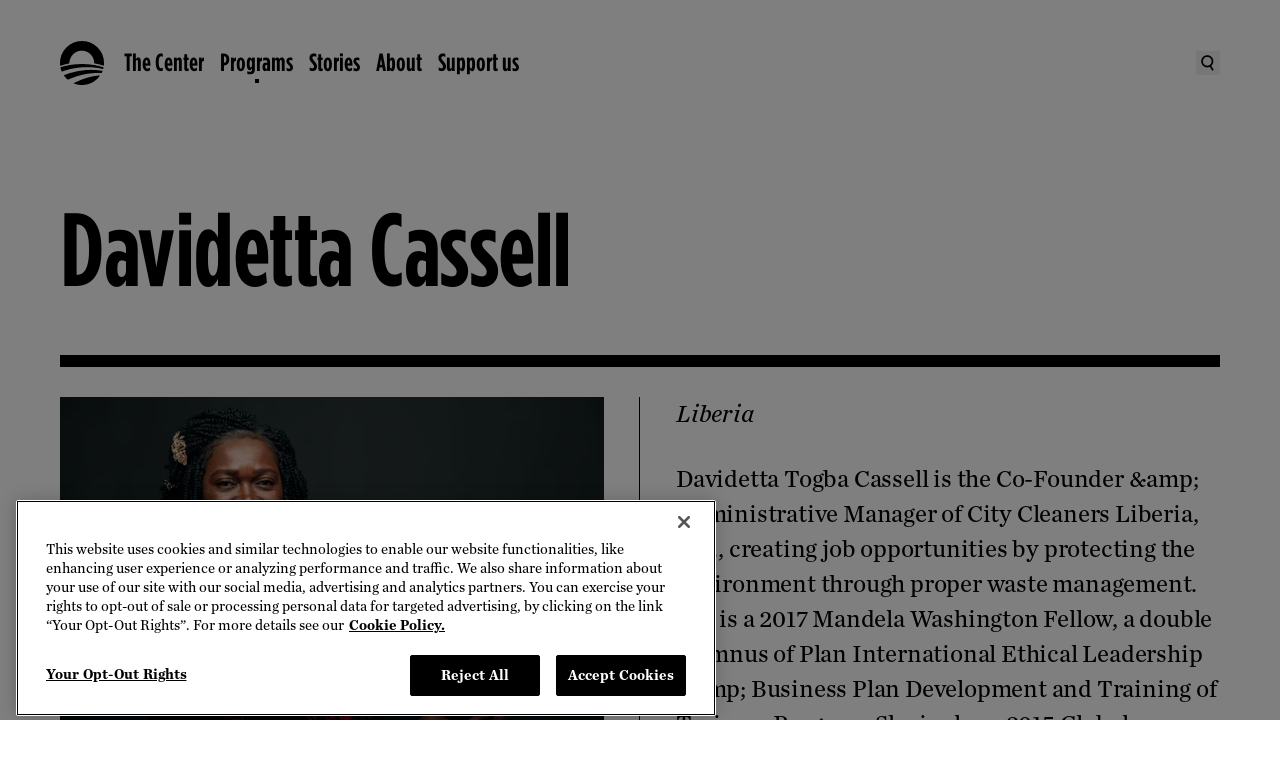

--- FILE ---
content_type: text/html
request_url: https://www.obama.org/programs/leaders/africa/2019/davidetta-cassell/
body_size: 70762
content:
<!DOCTYPE html>
<html lang="en">
<head>
  <meta charset="UTF-8">
  
		<link href="/_app/immutable/assets/0.d5aab4cf.css" rel="stylesheet">
		<link href="/_app/immutable/assets/dom-helpers.167f0707.css" rel="stylesheet">
		<link href="/_app/immutable/assets/PageBody.d02e6f04.css" rel="stylesheet">
		<link rel="modulepreload" href="/_app/immutable/entry/start.04a407a4.js">
		<link rel="modulepreload" href="/_app/immutable/chunks/scheduler.1ae2f07d.js">
		<link rel="modulepreload" href="/_app/immutable/chunks/singletons.7f282bf8.js">
		<link rel="modulepreload" href="/_app/immutable/chunks/control.c2cf8273.js">
		<link rel="modulepreload" href="/_app/immutable/entry/app.72bd2dc2.js">
		<link rel="modulepreload" href="/_app/immutable/chunks/main.fa801772.js">
		<link rel="modulepreload" href="/_app/immutable/chunks/index.119a730d.js">
		<link rel="modulepreload" href="/_app/immutable/nodes/0.67f6dcd3.js">
		<link rel="modulepreload" href="/_app/immutable/chunks/Search.eb5c3dd6.js">
		<link rel="modulepreload" href="/_app/immutable/chunks/dom-helpers.7d147c71.js">
		<link rel="modulepreload" href="/_app/immutable/chunks/each.935f93f5.js">
		<link rel="modulepreload" href="/_app/immutable/chunks/live-Preview.5f87bc70.js">
		<link rel="modulepreload" href="/_app/immutable/chunks/search.fb82af47.js">
		<link rel="modulepreload" href="/_app/immutable/chunks/WithPattern.2cbb207e.js">
		<link rel="modulepreload" href="/_app/immutable/nodes/2.c7c9524b.js">
		<link rel="modulepreload" href="/_app/immutable/chunks/PageBody.ff3ce7a9.js">
		<link rel="modulepreload" href="/_app/immutable/chunks/ImageComponent.57567ca9.js">
		<link rel="modulepreload" href="/_app/immutable/chunks/HeroComponent.61669f2b.js">
		<link rel="modulepreload" href="/_app/immutable/chunks/Section.8f514920.js"><title>Davidetta Cassell | The Obama Foundation</title><!-- HEAD_svelte-j2frh6_START --><!-- HEAD_svelte-j2frh6_END --><!-- HEAD_svelte-15wi1ym_START --><link rel="preconnect" href="https://dev.visualwebsiteoptimizer.com"><script type="text/javascript" id="vwoCode" data-svelte-h="svelte-9nhpm9">(function (nonVWOScriptsToExecute, VWO_HARD_TIMEOUT) {
      window._vwo_evq = window._vwo_evq || [];
      var queue = window._vwo_evq;
      for (var i = 0; i < queue.length; i++) {
        if (queue[i][0] === "rD") {
          window.willRedirectionOccur = true;
          break;
        }
      }
      var _vwoOldPush = window._vwo_evq.push;
      window._vwo_evq.push = function () {
        var eventData = arguments[0],
          willRedirectionOccur;
        if (eventData[0] === "rD") {
          willRedirectionOccur = eventData[1];
          // It will be set to true if a redirection is going to be done by VWO.
          window.willRedirectionOccurByVWO = willRedirectionOccur;
        }
        _vwoOldPush.apply(window._vwo_evq, [].slice.call(arguments));
      };
      var hardLimitTimedout = false;

      function tryNonVWOTracking(nonVWOScriptsToExecute) {
        if (
          (window._vwo_code && (window._vwo_code.finished() || window._vwo_code.libExecuted)) ||
          hardLimitTimedout
        ) {
          if (!window.willRedirectionOccurByVWO) {
            clearTimeout(hardLimitTimer);
            for (var i = 0; i < nonVWOScriptsToExecute.length; i++) {
              try {
                nonVWOScriptsToExecute[i]();
              } catch (e) {}
            }
            return;
          }
        }
        setTimeout(function () {
          tryNonVWOTracking(nonVWOScriptsToExecute);
        }, 500);
      }

      var hardLimitTimer = setTimeout(function () {
        hardLimitTimedout = true;
      }, VWO_HARD_TIMEOUT);
      tryNonVWOTracking(nonVWOScriptsToExecute);
    })(
      [
        function () {
          // GA4 code started
          window.vwoHelperHasExecuted = true;
          // GA4 code End/Closed
        }
      ],
      5000 /*MAXIMUM TIME IN SECONDS IN WHICH GA CODE WILL EXECUTE ANYWAY*/
    );
    window._vwo_code ||
      (function () {
        var account_id = 929716,
          version = 2.1,
          settings_tolerance = 2000,
          hide_element = "body",
          hide_element_style =
            "opacity:0 !important;filter:alpha(opacity=0) !important;background:none !important;transition:none !important;",
          /* DO NOT EDIT BELOW THIS LINE */
          f = false,
          w = window,
          d = document,
          v = d.querySelector("#vwoCode"),
          cK = "_vwo_" + account_id + "_settings",
          cc = {};
        try {
          var c = JSON.parse(localStorage.getItem("_vwo_" + account_id + "_config"));
          cc = c && typeof c === "object" ? c : {};
        } catch (e) {}
        var stT = cc.stT === "session" ? w.sessionStorage : w.localStorage;
        code = {
          use_existing_jquery: function () {
            return typeof use_existing_jquery !== "undefined" ? use_existing_jquery : undefined;
          },
          library_tolerance: function () {
            return typeof library_tolerance !== "undefined" ? library_tolerance : undefined;
          },
          settings_tolerance: function () {
            return cc.sT || settings_tolerance;
          },
          hide_element_style: function () {
            return "{" + (cc.hES || hide_element_style) + "}";
          },
          hide_element: function () {
            if (performance.getEntriesByName("first-contentful-paint")[0]) {
              return "";
            }
            return typeof cc.hE === "string" ? cc.hE : hide_element;
          },
          getVersion: function () {
            return version;
          },
          finish: function (e) {
            if (!f) {
              f = true;
              var t = d.getElementById("_vis_opt_path_hides");
              if (t) t.parentNode.removeChild(t);
              if (e)
                new Image().src =
                  "https://dev.visualwebsiteoptimizer.com/ee.gif?a=" + account_id + e;
            }
          },
          finished: function () {
            return f;
          },
          addScript: function (e) {
            var t = d.createElement("script");
            t.type = "text/javascript";
            if (e.src) {
              t.src = e.src;
            } else {
              t.text = e.text;
            }
            d.getElementsByTagName("head")[0].appendChild(t);
          },
          load: function (e, t) {
            var i = this.getSettings(),
              n = d.createElement("script"),
              r = this;
            t = t || {};
            if (i) {
              n.textContent = i;
              d.getElementsByTagName("head")[0].appendChild(n);
              if (!w.VWO || VWO.caE) {
                stT.removeItem(cK);
                r.load(e);
              }
            } else {
              var o = new XMLHttpRequest();
              o.open("GET", e, true);
              o.withCredentials = !t.dSC;
              o.responseType = t.responseType || "text";
              o.onload = function () {
                if (t.onloadCb) {
                  return t.onloadCb(o, e);
                }
                if (o.status === 200 || o.status === 304) {
                  _vwo_code.addScript({ text: o.responseText });
                } else {
                  _vwo_code.finish("&e=loading_failure:" + e);
                }
              };
              o.onerror = function () {
                if (t.onerrorCb) {
                  return t.onerrorCb(e);
                }
                _vwo_code.finish("&e=loading_failure:" + e);
              };
              o.send();
            }
          },
          getSettings: function () {
            try {
              var e = stT.getItem(cK);
              if (!e) {
                return;
              }
              e = JSON.parse(e);
              if (Date.now() > e.e) {
                stT.removeItem(cK);
                return;
              }
              return e.s;
            } catch (e) {
              return;
            }
          },
          init: function () {
            if (d.URL.indexOf("__vwo_disable__") > -1) return;
            var e = this.settings_tolerance();
            w._vwo_settings_timer = setTimeout(function () {
              _vwo_code.finish();
              stT.removeItem(cK);
            }, e);
            var t;
            if (this.hide_element() !== "body") {
              t = d.createElement("style");
              var i = this.hide_element(),
                n = i ? i + this.hide_element_style() : "",
                r = d.getElementsByTagName("head")[0];
              t.setAttribute("id", "_vis_opt_path_hides");
              v && t.setAttribute("nonce", v.nonce);
              t.setAttribute("type", "text/css");
              if (t.styleSheet) t.styleSheet.cssText = n;
              else t.appendChild(d.createTextNode(n));
              r.appendChild(t);
            } else {
              t = d.getElementsByTagName("head")[0];
              var n = d.createElement("div");
              n.style.cssText =
                "z-index: 2147483647 !important;position: fixed !important;left: 0 !important;top: 0 !important;width: 100% !important;height: 100% !important;background: white !important;";
              n.setAttribute("id", "_vis_opt_path_hides");
              n.classList.add("_vis_hide_layer");
              t.parentNode.insertBefore(n, t.nextSibling);
            }
            var o =
              "https://dev.visualwebsiteoptimizer.com/j.php?a=" +
              account_id +
              "&u=" +
              encodeURIComponent(d.URL) +
              "&vn=" +
              version;
            if (w.location.search.indexOf("_vwo_xhr") !== -1) {
              this.addScript({ src: o });
            } else {
              this.load(o + "&x=true");
            }
          }
        };
        w._vwo_code = code;
        code.init();
      })();
  </script><!-- HEAD_svelte-15wi1ym_END --><!-- HEAD_svelte-151pgqx_START --> <script src="https://cdn.cookielaw.org/scripttemplates/otSDKStub.js" type="text/javascript" charset="UTF-8" data-domain-script="01921fee-ce94-7629-a579-a098ac57d38f"></script> <script type="text/javascript" data-svelte-h="svelte-ssn0su">function OptanonWrapper() {
        window.oneTrustWrapperHasExecuted = true;
        var vwoConsentProvided = OnetrustActiveGroups.includes("C0002");
        window.VWO = window.VWO || [];
        window.VWO.init =
          window.VWO.init ||
          function (state) {
            window.VWO.consentState = state;
          };
        if (OneTrust.IsAlertBoxClosedAndValid()) {
          VWO.init(vwoConsentProvided ? 1 : 3);
        } else {
          VWO.init(2);
        }
      }</script> <!-- HEAD_svelte-151pgqx_END --><!-- HEAD_svelte-1pj74uq_START --><!-- HEAD_svelte-1pj74uq_END --><!-- HEAD_svelte-10l4o4v_START --><meta charset="UTF-8"><meta name="viewport" content="width=device-width, initial-scale=1"><meta name="google-site-verification" content="gd_ad0RSSgAZkAwXnOEALm4CavCD-a3uSIpVnEBBUOw"><link rel="apple-touch-icon" sizes="57x57" href="/apple-icon-57x57.png"><link rel="apple-touch-icon" sizes="60x60" href="/apple-icon-60x60.png"><link rel="apple-touch-icon" sizes="72x72" href="/apple-icon-72x72.png"><link rel="apple-touch-icon" sizes="76x76" href="/apple-icon-76x76.png"><link rel="apple-touch-icon" sizes="114x114" href="/apple-icon-114x114.png"><link rel="apple-touch-icon" sizes="120x120" href="/apple-icon-120x120.png"><link rel="apple-touch-icon" sizes="144x144" href="/apple-icon-144x144.png"><link rel="apple-touch-icon" sizes="152x152" href="/apple-icon-152x152.png"><link rel="apple-touch-icon" sizes="180x180" href="/apple-icon-180x180.png"><link rel="icon" type="image/png" sizes="192x192" href="/android-icon-192x192.png"><link rel="icon" type="image/png" sizes="32x32" href="/favicon-32x32.png"><link rel="icon" type="image/png" sizes="96x96" href="/favicon-96x96.png"><link rel="icon" type="image/png" sizes="16x16" href="/favicon-16x16.png"><link rel="manifest" href="/manifest.json"><meta name="msapplication-TileColor" content="#ffffff"><meta name="msapplication-TileImage" content="/ms-icon-144x144.png"><meta name="theme-color" content="#ffffff"><link rel="icon" type="image/x-icon" href="/favicon.ico"><meta name="title" content="Leader Davidetta Cassell from 2019 Leaders Africa."><meta name="description" content="Davidetta is the Co-Founder & Administrative Manager of City Cleaners Liberia, Inc., creating job opportunities by protecting the environment through proper waste management."><meta name="author" content="Obama Foundation"><meta name="subject"><meta name="keywords"> <link rel="canonical" href="https://www.obama.org/programs/leaders/africa/2019/davidetta-cassell/"><meta name="robots" content="index,follow"><meta name="twitter:card" content="summary_large_image"><meta name="twitter:site" content="@ObamaFoundation"><meta name="twitter:creator" content="@ObamaFoundation"><meta property="og:title" content="Leader Davidetta Cassell from 2019 Leaders Africa."><meta property="og:type" content="article"><meta property="og:url" content="https://www.obama.org/programs/leaders/africa/2019/davidetta-cassell/"><meta property="og:image" content="https://images.ctfassets.net/l7h59hfnlxjx/ASx9GYgnaG67EmoTZQMrh/aeb269bc7a2b32ea1051b7ea5e29b6dd/Davidetta-Togba-Cassell_Leaders-Africa-2019-688.jpg?q=75&w=2108&fm=webp"><meta property="og:image:alt" content="Davidetta sits for a portrait."><meta property="og:image:width" content="2108"><meta property="og:image:height" content="1200"><meta property="og:description" content="Davidetta is the Co-Founder & Administrative Manager of City Cleaners Liberia, Inc., creating job opportunities by protecting the environment through proper waste management."><meta property="og:locale" content="en_US"><meta property="og:site_name" content="Obama Foundation"><!-- HEAD_svelte-10l4o4v_END -->
</head>
<div id="svelte">
  <body>
           <div data-headings-start=""><a id="skip-to-content" data-sveltekit-reload="" href="#main" class="cta-md relative border-thin bg-black text-white hover:text-black border-black focus-visible:outline-black hover:bg-transparent px-5 py-4 lg:px-6 lg:py-4 xl:px-8 xl:py-5 flex items-center transition-colors focus-visible:outline-dashed focus-visible:outline-offset-2 !absolute !z-[--stack-level-layer-top] !left-4 !top-[-100px] focus-visible:!top-4 hover:bg-white">  <span>Skip to content</span> </a>     <noscript><iframe title="gtm" src="https://www.googletagmanager.com/ns.html?id=GTM-PTGC6WQ&undefined" height="0" width="0" style="display:none;visibility:hidden"></iframe></noscript>      <div role="link" tabindex="0" class="contents"><nav data-testid="nav-desktop" class="bg-transparent cta-md sticky left-0 top-0 z-[--stack-level-global-nav] hidden h-nav-height-desktop w-full transition-all duration-[300ms] ease-nav-easing lg:block"><div class="relative z-[--stack-level-global-nav]"><div class="mx-auto h-full w-full max-w-container-content-max px-7.5 lg:px-15"><div class="text-black override-nav flex h-nav-height-desktop items-center justify-between"><ul class="flex flex-1 items-center gap-5"><li class="contents"><a data-sveltekit-reload="" href="/" data-transition-focus="logo" class="focus-visible:outline-black relative mr-5 h-[44px] w-[44px] hover:text-cobalt-blue focus-visible:outline-dashed focus-visible:outline-offset-2"><span class="sr-only">The Obama Foundation – Home</span> <svg width="80" height="80" viewBox="0 0 80 80" fill="currentColor" xmlns="http://www.w3.org/2000/svg" aria-hidden="true" class="absolute bottom-1/2 left-0 top-1/2 h-full w-full -translate-y-1/2 opacity-[1]"><path fill-rule="evenodd" clip-rule="evenodd" fill="currentColor" d="M79.6101 45.0262L79.61 45.0269H79.612L79.6101 45.0262ZM80.002 40.007C80.002 41.5208 79.868 43.1645 79.6101 45.0262C74.4246 43.2306 69.0991 41.8348 63.6076 40.837L63.4082 40.7975L63.4076 40.7974C62.9879 40.7141 62.5407 40.6254 62.0996 40.553V40.007C62.0996 33.8152 59.9055 28.5133 55.5094 24.1514C51.1593 19.7795 45.8752 17.5776 39.691 17.5776C33.5068 17.5776 28.2187 19.7795 23.8466 24.1514C19.5985 28.3973 17.2344 33.9552 16.7524 40.837H16.6324C11.0263 41.869 5.62014 43.2869 0.336008 45.1489C0.104003 43.3969 0 41.685 0 40.007C0 28.9593 3.9121 19.5135 11.7163 11.7257C19.5265 3.9119 28.9927 0 40.027 0C51.0613 0 60.4655 3.9119 68.3037 11.7257C76.1079 19.5135 80.002 28.9593 80.002 40.007ZM77.41 54.3626C76.8599 55.8546 76.2759 57.2146 75.5479 58.4425L75.5439 58.4445L73.9939 58.3605C71.3938 58.2205 69.4298 58.1565 68.0577 58.1565H66.8177C56.7114 58.3005 46.3272 59.8105 35.6389 62.6724C34.0949 63.0704 32.3628 63.5744 30.4088 64.2384L29.0587 64.6624C23.7826 66.4043 18.8225 68.3363 14.1704 70.4842C11.2943 68.0583 8.84824 65.2844 6.81618 62.2404C14.3844 59.1905 22.5026 56.7866 31.0908 55.0706L36.4549 54.1386C43.0451 53.0747 49.6873 52.5327 56.3974 52.4467L58.6315 52.5047C64.3736 52.5867 69.8338 53.0747 74.9859 53.9347H75.0479L77.41 54.3626ZM77.2399 50.7407L78.414 51.0247L79.174 47.7908C73.6478 45.9988 67.9197 44.6009 62.0235 43.6289C54.9154 42.4329 47.5532 41.8369 39.969 41.8369C32.3848 41.8369 24.9606 42.4329 17.8724 43.6289C11.9663 44.5989 6.24614 45.9968 0.704006 47.7908C1.28602 50.5927 2.08804 53.2427 3.10607 55.7406C13.1923 51.9307 23.9486 49.4508 35.3309 48.2848C37.9709 48.0208 39.939 47.8548 41.279 47.7908L42.7191 47.7128C44.9051 47.6308 47.0392 47.5808 49.1592 47.5808H49.7132C53.1133 47.5808 56.8034 47.7128 60.8075 48.0228C66.6137 48.5708 72.0758 49.4808 77.2399 50.7407ZM24.3587 76.9581L26.5507 75.8481C34.3369 71.9142 42.2531 68.8023 50.3173 66.5223C58.1255 64.3304 65.6537 62.9924 72.9599 62.5285C69.2858 67.9163 64.5777 72.2042 58.8215 75.3101C52.9834 78.4221 46.6552 80 39.8991 80C34.4629 80 29.2948 78.992 24.3587 76.9581Z" /></svg> <svg width="80" height="80" viewBox="0 0 80 80" fill="currentColor" xmlns="http://www.w3.org/2000/svg" aria-hidden="true" class="absolute bottom-1/2 left-0 top-1/2 h-full w-full -translate-y-1/2 opacity-[0]"><path d="M26.0206 73.5388L28.0136 72.522C35.0811 68.9505 42.2736 66.1259 49.5934 64.0488C56.6849 62.0534 63.5203 60.8427 70.1544 60.4224C66.8151 65.3198 62.5398 69.215 57.3113 72.042C52.0158 74.8666 46.2643 76.2938 40.1322 76.2938C35.1967 76.2938 30.5031 75.3804 26.0202 73.5383M75.1037 49.9695L74.0389 49.7094C69.3556 48.5663 64.3906 47.741 59.1196 47.2424C55.4864 46.9642 52.1339 46.8369 49.0463 46.8369H48.5428C46.6194 46.8369 44.6789 46.8849 42.6914 46.9647L41.3866 47.0318C40.1749 47.0891 38.3857 47.2424 35.9857 47.4799C25.6538 48.5403 15.8812 50.7914 6.72373 54.2507C5.8 51.9864 5.07365 49.5787 4.54664 47.0318C9.57524 45.4033 14.7723 44.1318 20.133 43.2522C26.5716 42.1658 33.2919 41.6236 40.1998 41.6236C47.1077 41.6236 53.7717 42.1663 60.2251 43.2522C65.5735 44.1323 70.7759 45.4033 75.7957 47.0318L75.1041 49.97L75.1037 49.9695ZM74.1946 52.9983C73.697 54.358 73.1666 55.5956 72.5019 56.7074L71.0963 56.6359C68.7345 56.5071 66.9498 56.4523 65.7052 56.4523H64.5777C55.4027 56.5835 45.967 57.9534 36.2664 60.5527C34.8661 60.9147 33.2924 61.3711 31.5199 61.9795L30.2925 62.3585C25.5005 63.9435 20.994 65.7067 16.7736 67.6516C14.1596 65.4476 11.9375 62.9291 10.0959 60.1594C16.97 57.3873 24.3426 55.2048 32.139 53.6458L37.0099 52.8019C42.9891 51.8356 49.0233 51.3448 55.1171 51.2606L57.1414 51.3135C62.3595 51.3918 67.3166 51.8361 71.993 52.6207H72.0513L74.1946 52.9998V52.9983ZM76.55 39.9574C76.55 41.3327 76.428 42.8305 76.1934 44.5207C71.4832 42.8873 66.6461 41.6231 61.6621 40.7117C61.2306 40.6308 60.753 40.5324 60.2902 40.4526V39.9569C60.2902 34.3298 58.2973 29.5118 54.3085 25.5505C50.3535 21.5769 45.5615 19.5756 39.9432 19.5756C34.3249 19.5756 29.527 21.5764 25.5534 25.5505C21.6973 29.4065 19.5526 34.4576 19.1113 40.7112H19.006C13.9147 41.6471 8.99582 42.6708 4.19694 44.3542C3.98389 42.7736 3.90454 41.4855 3.90454 39.9569C3.90454 29.9198 7.45693 21.3344 14.5416 14.2571C21.6332 7.15571 30.197 3.6048 40.2513 3.6048C50.3055 3.6048 58.8091 7.15571 65.9295 14.2571C73.0118 21.3349 76.551 29.9198 76.551 39.9569M80 40.1195C80 29.0377 76.0876 19.605 68.2511 11.7396C60.4513 3.92315 51.026 0 40.0284 0C28.9721 0.076406 19.5012 3.92315 11.6965 11.4873V11.5084C11.6754 11.5378 11.6157 11.5926 11.5966 11.6137C3.92903 19.5232 0.0798345 29.0377 0 40.1195V40.1455C0 51.1396 3.84724 60.5522 11.5966 68.4044C19.4096 76.2938 28.8349 80.1553 39.8834 79.9951H39.927C50.8893 79.9951 60.3142 76.213 68.1835 68.6175C68.2217 68.5793 68.2697 68.5288 68.2913 68.5097H68.2702C76.0881 60.6531 80 51.1876 80 40.1195Z" fill="white" /></svg></a></li>    <li class="flex items-center gap-1 transition-opacity duration-[150ms] ease-nav-easing opacity-[1] delay-[650ms]"><a aria-hidden="false" tabindex="0" data-sveltekit-reload="" id="global-nav-primary-link-TheCenter" class="relative flex items-center focus-visible:outline-dashed focus-visible:outline-offset-2 hover:text-cobalt-blue focus-visible:outline-black" href="/presidential-center/">The Center</a> <button aria-hidden="false" tabindex="0" aria-controls="global-nav-secondary-section-TheCenter" aria-expanded="false" aria-label="The Center Menu" class="pointer-events-none h-[2.25rem] opacity-[0] focus-visible:pointer-events-auto focus-visible:opacity-[100] focus-visible:outline-black text-black focus-visible:outline-dashed focus-visible:outline-offset-2"><svg xmlns="http://www.w3.org/2000/svg" fill="none" viewBox="0 0 16 16" aria-hidden="true" width="16" height="16"><path fill="currentColor" d="M8 12 2 6h12z" /></svg></button> </li>   <li class="flex items-center gap-1 transition-opacity duration-[150ms] ease-nav-easing opacity-[1] delay-[650ms]"><a aria-hidden="false" tabindex="0" data-sveltekit-reload="" id="global-nav-primary-link-Programs" class="relative flex items-center focus-visible:outline-dashed focus-visible:outline-offset-2 hover:text-cobalt-blue focus-visible:outline-black after:w-1 after:h-1 after:absolute after:bg-current after:bottom-[-0.5rem] after:left-[50%] after:translate-x-[-50%]" href="/programs/">Programs</a> <button aria-hidden="false" tabindex="0" aria-controls="global-nav-secondary-section-Programs" aria-expanded="false" aria-label="Programs Menu" class="pointer-events-none h-[2.25rem] opacity-[0] focus-visible:pointer-events-auto focus-visible:opacity-[100] focus-visible:outline-black text-black focus-visible:outline-dashed focus-visible:outline-offset-2"><svg xmlns="http://www.w3.org/2000/svg" fill="none" viewBox="0 0 16 16" aria-hidden="true" width="16" height="16"><path fill="currentColor" d="M8 12 2 6h12z" /></svg></button> </li>   <li class="flex items-center gap-1 transition-opacity duration-[150ms] ease-nav-easing opacity-[1] delay-[650ms]"><a aria-hidden="false" tabindex="0" data-sveltekit-reload="" id="global-nav-primary-link-Stories" class="relative flex items-center focus-visible:outline-dashed focus-visible:outline-offset-2 hover:text-cobalt-blue focus-visible:outline-black" href="/stories/">Stories</a> <button aria-hidden="false" tabindex="0" aria-controls="global-nav-secondary-section-Stories" aria-expanded="false" aria-label="Stories Menu" class="pointer-events-none h-[2.25rem] opacity-[0] focus-visible:pointer-events-auto focus-visible:opacity-[100] focus-visible:outline-black text-black focus-visible:outline-dashed focus-visible:outline-offset-2"><svg xmlns="http://www.w3.org/2000/svg" fill="none" viewBox="0 0 16 16" aria-hidden="true" width="16" height="16"><path fill="currentColor" d="M8 12 2 6h12z" /></svg></button> </li>   <li class="flex items-center gap-1 transition-opacity duration-[150ms] ease-nav-easing opacity-[1] delay-[650ms]"><a aria-hidden="false" tabindex="0" data-sveltekit-reload="" id="global-nav-primary-link-About" class="relative flex items-center focus-visible:outline-dashed focus-visible:outline-offset-2 hover:text-cobalt-blue focus-visible:outline-black" href="/about/">About</a> <button aria-hidden="false" tabindex="0" aria-controls="global-nav-secondary-section-About" aria-expanded="false" aria-label="About Menu" class="pointer-events-none h-[2.25rem] opacity-[0] focus-visible:pointer-events-auto focus-visible:opacity-[100] focus-visible:outline-black text-black focus-visible:outline-dashed focus-visible:outline-offset-2"><svg xmlns="http://www.w3.org/2000/svg" fill="none" viewBox="0 0 16 16" aria-hidden="true" width="16" height="16"><path fill="currentColor" d="M8 12 2 6h12z" /></svg></button> </li>   <li class="flex items-center gap-1 transition-opacity duration-[150ms] ease-nav-easing opacity-[1] delay-[650ms]"><a aria-hidden="false" tabindex="0" data-sveltekit-reload="" id="global-nav-primary-link-Supportus" class="relative flex items-center focus-visible:outline-dashed focus-visible:outline-offset-2 hover:text-cobalt-blue focus-visible:outline-black" href="/donate/">Support us</a> <button aria-hidden="false" tabindex="0" aria-controls="global-nav-secondary-section-Supportus" aria-expanded="false" aria-label="Support us Menu" class="pointer-events-none h-[2.25rem] opacity-[0] focus-visible:pointer-events-auto focus-visible:opacity-[100] focus-visible:outline-black text-black focus-visible:outline-dashed focus-visible:outline-offset-2"><svg xmlns="http://www.w3.org/2000/svg" fill="none" viewBox="0 0 16 16" aria-hidden="true" width="16" height="16"><path fill="currentColor" d="M8 12 2 6h12z" /></svg></button> </li></ul> <div class="flex items-center gap-6"><button data-transition-focus="searchButton" class="grid place-items-center focus-visible:outline-black hover:text-cobalt-blue} h-[24px] w-[24px] focus-visible:outline-dashed focus-visible:outline-offset-2" aria-label="Search"><span class="sr-only" data-svelte-h="svelte-wzvdgj">Search</span> <svg xmlns="http://www.w3.org/2000/svg" fill="none" viewBox="0 0 16 16" aria-hidden="true" width="16" height="16"><g fill="currentColor" fill-rule="evenodd" clip-path="url(#a)" clip-rule="evenodd"><path d="M6.34 10.58a4.374 4.374 0 0 0 5.193-3.374c.509-2.376-1-4.707-3.354-5.215a4.374 4.374 0 0 0-5.193 3.373c-.509 2.377 1 4.708 3.354 5.215m-.364 1.703c3.3.71 6.55-1.397 7.26-4.71C13.944 4.261 11.844 1 8.543.288s-6.55 1.397-7.26 4.71c-.708 3.311 1.393 6.573 4.693 7.285" /><path d="m12.304 15.821-2.965-4.7 1.473-.929 2.964 4.701z" /></g><defs><clippath id="a"><path fill="currentColor" d="M0 0h16v16H0z" /></clippath></defs></svg></button> </div></div></div></div>  </nav>  <nav data-testid="nav-mobile" class="cta-md sticky left-0 top-0 z-[--stack-level-global-nav] flex w-full items-center transition-all duration-[300ms] ease-nav-easing lg:hidden bg-transparent"><div class="relative h-full w-full"><div class="mx-auto h-full w-full max-w-container-content-max px-7.5 lg:px-15"><div class="flex flex-col"><div class="override-nav relative z-[--stack-level-global-nav-bar-mobile] flex h-nav-height-mobile w-full items-center justify-between text-black"><div class="relative"><a data-sveltekit-reload="" href="/" data-transition-focus="logo" class="focus-visible:outline-black relative grid h-[44px] w-[44px] place-items-center focus-visible:outline-dashed focus-visible:outline-offset-2"><span class="sr-only">The Obama Foundation – Home</span> <svg width="80" height="80" viewBox="0 0 80 80" fill="currentColor" xmlns="http://www.w3.org/2000/svg" aria-hidden="true" class="absolute bottom-1/2 left-0 top-1/2 h-full w-full -translate-y-1/2 transition-all duration-[150ms] ease-nav-easing opacity-[1]"><path fill-rule="evenodd" clip-rule="evenodd" fill="currentColor" d="M79.6101 45.0262L79.61 45.0269H79.612L79.6101 45.0262ZM80.002 40.007C80.002 41.5208 79.868 43.1645 79.6101 45.0262C74.4246 43.2306 69.0991 41.8348 63.6076 40.837L63.4082 40.7975L63.4076 40.7974C62.9879 40.7141 62.5407 40.6254 62.0996 40.553V40.007C62.0996 33.8152 59.9055 28.5133 55.5094 24.1514C51.1593 19.7795 45.8752 17.5776 39.691 17.5776C33.5068 17.5776 28.2187 19.7795 23.8466 24.1514C19.5985 28.3973 17.2344 33.9552 16.7524 40.837H16.6324C11.0263 41.869 5.62014 43.2869 0.336008 45.1489C0.104003 43.3969 0 41.685 0 40.007C0 28.9593 3.9121 19.5135 11.7163 11.7257C19.5265 3.9119 28.9927 0 40.027 0C51.0613 0 60.4655 3.9119 68.3037 11.7257C76.1079 19.5135 80.002 28.9593 80.002 40.007ZM77.41 54.3626C76.8599 55.8546 76.2759 57.2146 75.5479 58.4425L75.5439 58.4445L73.9939 58.3605C71.3938 58.2205 69.4298 58.1565 68.0577 58.1565H66.8177C56.7114 58.3005 46.3272 59.8105 35.6389 62.6724C34.0949 63.0704 32.3628 63.5744 30.4088 64.2384L29.0587 64.6624C23.7826 66.4043 18.8225 68.3363 14.1704 70.4842C11.2943 68.0583 8.84824 65.2844 6.81618 62.2404C14.3844 59.1905 22.5026 56.7866 31.0908 55.0706L36.4549 54.1386C43.0451 53.0747 49.6873 52.5327 56.3974 52.4467L58.6315 52.5047C64.3736 52.5867 69.8338 53.0747 74.9859 53.9347H75.0479L77.41 54.3626ZM77.2399 50.7407L78.414 51.0247L79.174 47.7908C73.6478 45.9988 67.9197 44.6009 62.0235 43.6289C54.9154 42.4329 47.5532 41.8369 39.969 41.8369C32.3848 41.8369 24.9606 42.4329 17.8724 43.6289C11.9663 44.5989 6.24614 45.9968 0.704006 47.7908C1.28602 50.5927 2.08804 53.2427 3.10607 55.7406C13.1923 51.9307 23.9486 49.4508 35.3309 48.2848C37.9709 48.0208 39.939 47.8548 41.279 47.7908L42.7191 47.7128C44.9051 47.6308 47.0392 47.5808 49.1592 47.5808H49.7132C53.1133 47.5808 56.8034 47.7128 60.8075 48.0228C66.6137 48.5708 72.0758 49.4808 77.2399 50.7407ZM24.3587 76.9581L26.5507 75.8481C34.3369 71.9142 42.2531 68.8023 50.3173 66.5223C58.1255 64.3304 65.6537 62.9924 72.9599 62.5285C69.2858 67.9163 64.5777 72.2042 58.8215 75.3101C52.9834 78.4221 46.6552 80 39.8991 80C34.4629 80 29.2948 78.992 24.3587 76.9581Z" /></svg> <svg width="80" height="80" viewBox="0 0 80 80" fill="currentColor" xmlns="http://www.w3.org/2000/svg" aria-hidden="true" class="absolute bottom-1/2 left-0 top-1/2 h-full w-full -translate-y-1/2 transition-all duration-[150ms] ease-nav-easing opacity-[0]"><path d="M26.0206 73.5388L28.0136 72.522C35.0811 68.9505 42.2736 66.1259 49.5934 64.0488C56.6849 62.0534 63.5203 60.8427 70.1544 60.4224C66.8151 65.3198 62.5398 69.215 57.3113 72.042C52.0158 74.8666 46.2643 76.2938 40.1322 76.2938C35.1967 76.2938 30.5031 75.3804 26.0202 73.5383M75.1037 49.9695L74.0389 49.7094C69.3556 48.5663 64.3906 47.741 59.1196 47.2424C55.4864 46.9642 52.1339 46.8369 49.0463 46.8369H48.5428C46.6194 46.8369 44.6789 46.8849 42.6914 46.9647L41.3866 47.0318C40.1749 47.0891 38.3857 47.2424 35.9857 47.4799C25.6538 48.5403 15.8812 50.7914 6.72373 54.2507C5.8 51.9864 5.07365 49.5787 4.54664 47.0318C9.57524 45.4033 14.7723 44.1318 20.133 43.2522C26.5716 42.1658 33.2919 41.6236 40.1998 41.6236C47.1077 41.6236 53.7717 42.1663 60.2251 43.2522C65.5735 44.1323 70.7759 45.4033 75.7957 47.0318L75.1041 49.97L75.1037 49.9695ZM74.1946 52.9983C73.697 54.358 73.1666 55.5956 72.5019 56.7074L71.0963 56.6359C68.7345 56.5071 66.9498 56.4523 65.7052 56.4523H64.5777C55.4027 56.5835 45.967 57.9534 36.2664 60.5527C34.8661 60.9147 33.2924 61.3711 31.5199 61.9795L30.2925 62.3585C25.5005 63.9435 20.994 65.7067 16.7736 67.6516C14.1596 65.4476 11.9375 62.9291 10.0959 60.1594C16.97 57.3873 24.3426 55.2048 32.139 53.6458L37.0099 52.8019C42.9891 51.8356 49.0233 51.3448 55.1171 51.2606L57.1414 51.3135C62.3595 51.3918 67.3166 51.8361 71.993 52.6207H72.0513L74.1946 52.9998V52.9983ZM76.55 39.9574C76.55 41.3327 76.428 42.8305 76.1934 44.5207C71.4832 42.8873 66.6461 41.6231 61.6621 40.7117C61.2306 40.6308 60.753 40.5324 60.2902 40.4526V39.9569C60.2902 34.3298 58.2973 29.5118 54.3085 25.5505C50.3535 21.5769 45.5615 19.5756 39.9432 19.5756C34.3249 19.5756 29.527 21.5764 25.5534 25.5505C21.6973 29.4065 19.5526 34.4576 19.1113 40.7112H19.006C13.9147 41.6471 8.99582 42.6708 4.19694 44.3542C3.98389 42.7736 3.90454 41.4855 3.90454 39.9569C3.90454 29.9198 7.45693 21.3344 14.5416 14.2571C21.6332 7.15571 30.197 3.6048 40.2513 3.6048C50.3055 3.6048 58.8091 7.15571 65.9295 14.2571C73.0118 21.3349 76.551 29.9198 76.551 39.9569M80 40.1195C80 29.0377 76.0876 19.605 68.2511 11.7396C60.4513 3.92315 51.026 0 40.0284 0C28.9721 0.076406 19.5012 3.92315 11.6965 11.4873V11.5084C11.6754 11.5378 11.6157 11.5926 11.5966 11.6137C3.92903 19.5232 0.0798345 29.0377 0 40.1195V40.1455C0 51.1396 3.84724 60.5522 11.5966 68.4044C19.4096 76.2938 28.8349 80.1553 39.8834 79.9951H39.927C50.8893 79.9951 60.3142 76.213 68.1835 68.6175C68.2217 68.5793 68.2697 68.5288 68.2913 68.5097H68.2702C76.0881 60.6531 80 51.1876 80 40.1195Z" fill="white" /></svg></a></div> <div class="flex items-center gap-6"><div class="flex items-center gap-6"> <button data-transition-focus="searchButton" class="grid place-items-center focus-visible:outline-black hover:text-cobalt-blue} h-[24px] w-[24px] focus-visible:outline-dashed focus-visible:outline-offset-2" aria-label="Search"><span class="sr-only" data-svelte-h="svelte-wzvdgj">Search</span> <svg xmlns="http://www.w3.org/2000/svg" fill="none" viewBox="0 0 16 16" aria-hidden="true" width="16" height="16"><g fill="currentColor" fill-rule="evenodd" clip-path="url(#a)" clip-rule="evenodd"><path d="M6.34 10.58a4.374 4.374 0 0 0 5.193-3.374c.509-2.376-1-4.707-3.354-5.215a4.374 4.374 0 0 0-5.193 3.373c-.509 2.377 1 4.708 3.354 5.215m-.364 1.703c3.3.71 6.55-1.397 7.26-4.71C13.944 4.261 11.844 1 8.543.288s-6.55 1.397-7.26 4.71c-.708 3.311 1.393 6.573 4.693 7.285" /><path d="m12.304 15.821-2.965-4.7 1.473-.929 2.964 4.701z" /></g><defs><clippath id="a"><path fill="currentColor" d="M0 0h16v16H0z" /></clippath></defs></svg></button> </div> <button aria-label="Open Mobile Menu" aria-expanded="false" class="relative flex h-[24px] w-[24px] items-center justify-center focus-visible:outline-dashed focus-visible:outline-offset-2 undefined before:absolute before:left-0 before:transition-all before:duration-300 before:w-full before:h-[2px] before:block before:ease-nav-easing after:absolute after:left-0 after:transition-all after:duration-300 after:w-full after:h-[2px] after:block after:ease-nav-easing focus-visible:outline-black focus-visible:text-cobalt-blue after:translate-y-[6px] before:-translate-y-[6px]"><span class="block h-[2px] w-[24px] before:absolute before:left-0 before:block before:h-[2px] before:w-full before:transition-all before:duration-300 before:ease-nav-easing undefined opacity-[1]"></span></button></div></div>  </div></div></div></nav></div>  <main id="main" tabindex="-1" class="flex-1 relative focus:outline-none min-h-screen" data-headings-increment=""> <div class="page-body mb-15 md:mb-20 lg:mb-25">  <div class="-mt-[var(--nav-height)] mb-0"><section class="bg-white text-black pt-15 pb-7.5 md:pt-20 md:pb-15 xl:pt-25"><div class="mx-auto h-full w-full max-w-container-content-max px-7.5 lg:px-15"><div style="--grid-span-mobile: 4; --grid-span-tablet: 12; --grid-span-desktop: 12" class="grid-columns w-full grid grid-flow-row justify-stretch gap-x-grid-gutter pt-[var(--nav-height)] svelte-1rpfayz"><div class="col-full-width flex flex-col"><div class="grow">  <h1 class="heading-lg">Davidetta Cassell</h1> </div> </div>  </div> </div></section></div> <section class="text-black bg-white section embedded-content"><div><div class="mx-auto h-full w-full max-w-container-content-max px-7.5 lg:px-15"><span class="block bg-black h-[8px] md:h-[10px] lg:h-[12px] mb-7.5"></span> </div></div>  <div class="embedded-content"><div class="mx-auto h-full w-full max-w-container-content-max px-7.5 lg:px-15"><div class="relative"> <div class="pointer-events-none absolute inset-0 h-full w-full p-[inherit] hidden lg:grid svelte-1lg6dkw"><div style="--grid-span-mobile: 4; --grid-span-tablet: 12; --grid-span-desktop: 12" class="grid-columns w-full grid grid-flow-row justify-stretch gap-x-grid-gutter h-full svelte-1rpfayz"> <div style="--col-span-mobile: 2; --col-span-tablet: 6; --col-span-desktop: 6" class="column-span relative after:absolute after:-right-grid-gutter-half after:top-0 after:block after:h-full after:w-px last-of-type:after:content-none md:block after:bg-black svelte-1lg6dkw"></div> <div style="--col-span-mobile: 2; --col-span-tablet: 6; --col-span-desktop: 6" class="column-span relative after:absolute after:-right-grid-gutter-half after:top-0 after:block after:h-full after:w-px last-of-type:after:content-none md:block after:bg-black svelte-1lg6dkw"></div> </div> </div> <div id="undefined-grid" style="--grid-span-mobile: 4; --grid-span-tablet: 12; --grid-span-desktop: 12" class="grid-columns w-full grid grid-flow-row justify-stretch gap-x-grid-gutter relative max-lg:gap-y-15 svelte-1rpfayz"><div class="col-full-width pl-3 -ml-3 lg:col-span-6"><div slot="left"><div slot="leftComponent">  <div id="2cGOxBeuy70txwDGrc2EDv" class="embedded-content"><div class="mx-auto h-full w-full max-w-container-content-max">   <figure class="w-full"><div class="aspect-3/2 mx-auto"><img class="h-full w-full object-cover object-center" src="//images.ctfassets.net/l7h59hfnlxjx/ASx9GYgnaG67EmoTZQMrh/aeb269bc7a2b32ea1051b7ea5e29b6dd/Davidetta-Togba-Cassell_Leaders-Africa-2019-688.jpg?q=75&w=1014&fm=webp" alt="Davidetta sits for a portrait." srcset="//images.ctfassets.net/l7h59hfnlxjx/ASx9GYgnaG67EmoTZQMrh/aeb269bc7a2b32ea1051b7ea5e29b6dd/Davidetta-Togba-Cassell_Leaders-Africa-2019-688.jpg?q=75&w=180&fm=webp 180w,
//images.ctfassets.net/l7h59hfnlxjx/ASx9GYgnaG67EmoTZQMrh/aeb269bc7a2b32ea1051b7ea5e29b6dd/Davidetta-Togba-Cassell_Leaders-Africa-2019-688.jpg?q=75&w=360&fm=webp 360w,
//images.ctfassets.net/l7h59hfnlxjx/ASx9GYgnaG67EmoTZQMrh/aeb269bc7a2b32ea1051b7ea5e29b6dd/Davidetta-Togba-Cassell_Leaders-Africa-2019-688.jpg?q=75&w=420&fm=webp 420w,
//images.ctfassets.net/l7h59hfnlxjx/ASx9GYgnaG67EmoTZQMrh/aeb269bc7a2b32ea1051b7ea5e29b6dd/Davidetta-Togba-Cassell_Leaders-Africa-2019-688.jpg?q=75&w=720&fm=webp 720w,
//images.ctfassets.net/l7h59hfnlxjx/ASx9GYgnaG67EmoTZQMrh/aeb269bc7a2b32ea1051b7ea5e29b6dd/Davidetta-Togba-Cassell_Leaders-Africa-2019-688.jpg?q=75&w=850&fm=webp 850w,
//images.ctfassets.net/l7h59hfnlxjx/ASx9GYgnaG67EmoTZQMrh/aeb269bc7a2b32ea1051b7ea5e29b6dd/Davidetta-Togba-Cassell_Leaders-Africa-2019-688.jpg?q=75&w=1250&fm=webp 1250w,
//images.ctfassets.net/l7h59hfnlxjx/ASx9GYgnaG67EmoTZQMrh/aeb269bc7a2b32ea1051b7ea5e29b6dd/Davidetta-Togba-Cassell_Leaders-Africa-2019-688.jpg?q=75&w=1670&fm=webp 1670w,
//images.ctfassets.net/l7h59hfnlxjx/ASx9GYgnaG67EmoTZQMrh/aeb269bc7a2b32ea1051b7ea5e29b6dd/Davidetta-Togba-Cassell_Leaders-Africa-2019-688.jpg?q=75&w=3200&fm=webp 3200w" sizes="(min-width: 1200px) 50vw, (min-width: 680px) 75vw, (min-width: 320px) 100vw, 100vw" aria-hidden="false" loading="lazy" data-chromatic="ignore"></div> <figcaption class="body-sm mt-3" style="margin-left: 0px; margin-right: 0px; text-align: left;"><span class="whitespace-pre-wrap" id="markdown-caption-$2cGOxBeuy70txwDGrc2EDv"> <!-- HTML_TAG_START -->Leader Davidetta Cassell from 2019 Leaders Africa.<!-- HTML_TAG_END --></span></figcaption></figure></div></div></div></div></div> <div class="col-full-width lg:col-span-6"><div slot="right"><div slot="rightComponent"> <p class="rich-text rich-text-paragraph body-md"><span class="italic">Liberia</span></p><p class="rich-text rich-text-paragraph body-md">Davidetta Togba Cassell is the Co-Founder &amp;amp; Administrative Manager of City Cleaners Liberia, Inc., creating job opportunities by protecting the environment through proper waste management. She is a 2017 Mandela Washington Fellow, a double alumnus of Plan International Ethical Leadership &amp;amp; Business Plan Development and Training of Trainers Program. She is also a 2015 Global Courage Award recipient from the Women Have Wings Fund and the Executive Director of GEM Liberia, where she was involved in empowering over 400 women and girls to get involved in vocational education.</p></div></div></div> </div></div></div></div> </section></div> <div class="page-body last-page-element mb-15 md:mb-20 lg:mb-25"><div class="embedded-content"><div class="bg-sky-blue"><div class="py-15 md:py-20 lg:py-30 xl:py-40"><div class="mx-auto h-full w-full max-w-container-content-max px-7.5 lg:px-15"><div style="--grid-span-mobile: 4; --grid-span-tablet: 12; --grid-span-desktop: 12" class="grid-columns w-full grid grid-flow-row justify-stretch gap-x-grid-gutter svelte-1rpfayz"><div class="col-full-width flex flex-col md:col-span-6 lg:col-start-2"><div class="pb-5 uppercase">  <div> <h2 class="heading-md flex flex-wrap items-baseline text-pretty" aria-label="YOUR SUPPORT TURNS HOPE INTO ACTION"><span class="word inline-block whitespace-pre"><span class="inline-block ease-spring-easing transition-all duration-[300ms]" style="transition-delay: 0ms;">YOUR </span> </span><span class="word inline-block whitespace-pre"><span class="inline-block ease-spring-easing transition-all duration-[300ms]" style="transition-delay: 50ms;">SUPPORT </span> </span><span class="word inline-block whitespace-pre"><span class="inline-block ease-spring-easing transition-all duration-[300ms]" style="transition-delay: 100ms;">TURNS </span> </span><span class="word inline-block whitespace-pre"><span class="inline-block ease-spring-easing transition-all duration-[300ms]" style="transition-delay: 150ms;">HOPE </span> </span><span class="word inline-block whitespace-pre"><span class="inline-block ease-spring-easing transition-all duration-[300ms]" style="transition-delay: 200ms;">INTO </span> </span><span class="word inline-block whitespace-pre"><span class="inline-block ease-spring-easing transition-all duration-[300ms]" style="transition-delay: 250ms;">ACTION </span> </span> </h2></div> </div> <div class="body-sm pt-5"> <p>Donate to the Barack Obama Foundation.</p> </div> <div class="label pt-5 opacity-black-60"> <p>The Barack Obama Foundation is registered as a 501(c)(3) non-profit organization (EIN 46-4950751).</p> </div></div> <div class="col-full-width flex flex-col pt-15 md:col-span-6 md:pt-0 lg:col-span-4"> <div class="lg:flex lg:justify-end"><div><div class="justify-center flex"> <!-- HTML_TAG_START --><a href="#XBLQHVTQ" style="display: none"></a><!-- HTML_TAG_END --></div></div></div> </div> </div></div></div></div></div> <section class="text-black bg-white section embedded-content"><div><div class="mx-auto h-full w-full max-w-container-content-max px-7.5 lg:px-15"><span class="block bg-black h-[8px] md:h-[10px] lg:h-[12px] mb-7.5"></span> <div class="mb-7.5 flex justify-between lg:mb-15"> <h2 id="more-leaders-africa" class="heading-sm">More Leaders Africa</h2> </div></div></div>   <div class="embedded-content ipl"><div><div><div class="mx-auto h-full w-full max-w-container-content-max px-7.5 lg:px-15 relative">  <div class="pointer-events-none absolute inset-0 h-full w-full p-[inherit] block md:hidden svelte-1lg6dkw"><div style="--grid-span-mobile: 4; --grid-span-tablet: 12; --grid-span-desktop: 12" class="grid-columns w-full grid grid-flow-row justify-stretch gap-x-grid-gutter h-full svelte-1rpfayz"> <div style="--col-span-mobile: 2; --col-span-tablet: 6; --col-span-desktop: 6" class="column-span relative after:absolute after:-right-grid-gutter-half after:top-0 after:block after:h-full after:w-px last-of-type:after:content-none md:block after:bg-black svelte-1lg6dkw"></div> <div style="--col-span-mobile: 2; --col-span-tablet: 6; --col-span-desktop: 6" class="column-span relative after:absolute after:-right-grid-gutter-half after:top-0 after:block after:h-full after:w-px last-of-type:after:content-none md:block after:bg-black svelte-1lg6dkw"></div> </div> </div>  <div class="pointer-events-none absolute inset-0 h-full w-full p-[inherit] hidden md:block lg:hidden svelte-1lg6dkw"><div style="--grid-span-mobile: 4; --grid-span-tablet: 12; --grid-span-desktop: 12" class="grid-columns w-full grid grid-flow-row justify-stretch gap-x-grid-gutter h-full svelte-1rpfayz"> <div style="--col-span-mobile: 1; --col-span-tablet: 3; --col-span-desktop: 3" class="column-span relative after:absolute after:-right-grid-gutter-half after:top-0 after:block after:h-full after:w-px last-of-type:after:content-none md:block after:bg-black svelte-1lg6dkw"></div> <div style="--col-span-mobile: 1; --col-span-tablet: 3; --col-span-desktop: 3" class="column-span relative after:absolute after:-right-grid-gutter-half after:top-0 after:block after:h-full after:w-px last-of-type:after:content-none md:block after:bg-black svelte-1lg6dkw"></div> <div style="--col-span-mobile: 1; --col-span-tablet: 3; --col-span-desktop: 3" class="column-span relative after:absolute after:-right-grid-gutter-half after:top-0 after:block after:h-full after:w-px last-of-type:after:content-none md:block after:bg-black svelte-1lg6dkw"></div> <div style="--col-span-mobile: 1; --col-span-tablet: 3; --col-span-desktop: 3" class="column-span relative after:absolute after:-right-grid-gutter-half after:top-0 after:block after:h-full after:w-px last-of-type:after:content-none md:block after:bg-black svelte-1lg6dkw"></div> </div> </div>  <div class="pointer-events-none absolute inset-0 h-full w-full p-[inherit] hidden lg:block svelte-1lg6dkw"><div style="--grid-span-mobile: 4; --grid-span-tablet: 12; --grid-span-desktop: 12" class="grid-columns w-full grid grid-flow-row justify-stretch gap-x-grid-gutter h-full svelte-1rpfayz"> <div style="--col-span-mobile: 0; --col-span-tablet: 2; --col-span-desktop: 2" class="column-span relative after:absolute after:-right-grid-gutter-half after:top-0 after:block after:h-full after:w-px last-of-type:after:content-none md:block after:bg-black svelte-1lg6dkw"></div> <div style="--col-span-mobile: 0; --col-span-tablet: 2; --col-span-desktop: 2" class="column-span relative after:absolute after:-right-grid-gutter-half after:top-0 after:block after:h-full after:w-px last-of-type:after:content-none md:block after:bg-black svelte-1lg6dkw"></div> <div style="--col-span-mobile: 0; --col-span-tablet: 2; --col-span-desktop: 2" class="column-span relative after:absolute after:-right-grid-gutter-half after:top-0 after:block after:h-full after:w-px last-of-type:after:content-none md:block after:bg-black svelte-1lg6dkw"></div> <div style="--col-span-mobile: 0; --col-span-tablet: 2; --col-span-desktop: 2" class="column-span relative after:absolute after:-right-grid-gutter-half after:top-0 after:block after:h-full after:w-px last-of-type:after:content-none md:block after:bg-black svelte-1lg6dkw"></div> <div style="--col-span-mobile: 0; --col-span-tablet: 2; --col-span-desktop: 2" class="column-span relative after:absolute after:-right-grid-gutter-half after:top-0 after:block after:h-full after:w-px last-of-type:after:content-none md:block after:bg-black svelte-1lg6dkw"></div> <div style="--col-span-mobile: 0; --col-span-tablet: 2; --col-span-desktop: 2" class="column-span relative after:absolute after:-right-grid-gutter-half after:top-0 after:block after:h-full after:w-px last-of-type:after:content-none hidden md:block after:bg-black svelte-1lg6dkw"></div> </div> </div>  <div style="--grid-span-mobile: 4; --grid-span-tablet: 12; --grid-span-desktop: 12" class="grid-columns w-full grid grid-flow-row justify-stretch gap-x-grid-gutter gap-y-15 xl:gap-y-20 svelte-1rpfayz"><div class="$col-span-2 relative md:col-span-3 lg:col-span-2 col-span-2"><a href="/programs/leaders/africa/2019/abdoul-aziz-traore/" class="group relative flex w-full flex-col outline-2 outline-offset-[10px] outline-black focus-visible:outline-dashed" data-sveltekit-reload=""><figure class="aspect-1/1 overflow-hidden"><img class="h-full w-full object-cover object-center h-auto transition-all duration-[400ms] ease-in-out group-hover:scale-[103%]" src="//images.ctfassets.net/l7h59hfnlxjx/3vE3jHjex5z2Y6hRsT1gKO/7d1019567c820c8789b6085e30d29917/Abdoul-Aziz-Traore_Leaders-Africa-2019-451.jpg" alt="Abdoul Aziz Traore" srcset="//images.ctfassets.net/l7h59hfnlxjx/3vE3jHjex5z2Y6hRsT1gKO/7d1019567c820c8789b6085e30d29917/Abdoul-Aziz-Traore_Leaders-Africa-2019-451.jpg?q=75&w=180&fm=webp 180w,
//images.ctfassets.net/l7h59hfnlxjx/3vE3jHjex5z2Y6hRsT1gKO/7d1019567c820c8789b6085e30d29917/Abdoul-Aziz-Traore_Leaders-Africa-2019-451.jpg?q=75&w=360&fm=webp 360w,
//images.ctfassets.net/l7h59hfnlxjx/3vE3jHjex5z2Y6hRsT1gKO/7d1019567c820c8789b6085e30d29917/Abdoul-Aziz-Traore_Leaders-Africa-2019-451.jpg?q=75&w=420&fm=webp 420w,
//images.ctfassets.net/l7h59hfnlxjx/3vE3jHjex5z2Y6hRsT1gKO/7d1019567c820c8789b6085e30d29917/Abdoul-Aziz-Traore_Leaders-Africa-2019-451.jpg?q=75&w=720&fm=webp 720w,
//images.ctfassets.net/l7h59hfnlxjx/3vE3jHjex5z2Y6hRsT1gKO/7d1019567c820c8789b6085e30d29917/Abdoul-Aziz-Traore_Leaders-Africa-2019-451.jpg?q=75&w=850&fm=webp 850w,
//images.ctfassets.net/l7h59hfnlxjx/3vE3jHjex5z2Y6hRsT1gKO/7d1019567c820c8789b6085e30d29917/Abdoul-Aziz-Traore_Leaders-Africa-2019-451.jpg?q=75&w=1250&fm=webp 1250w,
//images.ctfassets.net/l7h59hfnlxjx/3vE3jHjex5z2Y6hRsT1gKO/7d1019567c820c8789b6085e30d29917/Abdoul-Aziz-Traore_Leaders-Africa-2019-451.jpg?q=75&w=1670&fm=webp 1670w,
//images.ctfassets.net/l7h59hfnlxjx/3vE3jHjex5z2Y6hRsT1gKO/7d1019567c820c8789b6085e30d29917/Abdoul-Aziz-Traore_Leaders-Africa-2019-451.jpg?q=75&w=3200&fm=webp 3200w" sizes="(min-width: 1200px) 16vw, (min-width: 680px) 25vw, (min-width: 320px) 50vw, 100vw" aria-hidden="false" loading="lazy" data-chromatic="ignore"></figure> <p class="heading-xs pt-6 md:pt-7 lg:pt-7.5 xl:pt-8">Abdoul Aziz Traore</p> </a> </div><div class="$col-span-2 relative md:col-span-3 lg:col-span-2 col-span-2"><a href="/programs/leaders/africa/2019/abdul-samed-zurak/" class="group relative flex w-full flex-col outline-2 outline-offset-[10px] outline-black focus-visible:outline-dashed" data-sveltekit-reload=""><figure class="aspect-1/1 overflow-hidden"><img class="h-full w-full object-cover object-center h-auto transition-all duration-[400ms] ease-in-out group-hover:scale-[103%]" src="//images.ctfassets.net/l7h59hfnlxjx/59BMLWtbpHEGFo9hPeYOHF/9d76fbdb74ca141798dd9e553790f0e0/Abdul-Samed-Zurak_-Leaders-Africa-2019-125.jpg" alt="Abdul Samed Zurak" srcset="//images.ctfassets.net/l7h59hfnlxjx/59BMLWtbpHEGFo9hPeYOHF/9d76fbdb74ca141798dd9e553790f0e0/Abdul-Samed-Zurak_-Leaders-Africa-2019-125.jpg?q=75&w=180&fm=webp 180w,
//images.ctfassets.net/l7h59hfnlxjx/59BMLWtbpHEGFo9hPeYOHF/9d76fbdb74ca141798dd9e553790f0e0/Abdul-Samed-Zurak_-Leaders-Africa-2019-125.jpg?q=75&w=360&fm=webp 360w,
//images.ctfassets.net/l7h59hfnlxjx/59BMLWtbpHEGFo9hPeYOHF/9d76fbdb74ca141798dd9e553790f0e0/Abdul-Samed-Zurak_-Leaders-Africa-2019-125.jpg?q=75&w=420&fm=webp 420w,
//images.ctfassets.net/l7h59hfnlxjx/59BMLWtbpHEGFo9hPeYOHF/9d76fbdb74ca141798dd9e553790f0e0/Abdul-Samed-Zurak_-Leaders-Africa-2019-125.jpg?q=75&w=720&fm=webp 720w,
//images.ctfassets.net/l7h59hfnlxjx/59BMLWtbpHEGFo9hPeYOHF/9d76fbdb74ca141798dd9e553790f0e0/Abdul-Samed-Zurak_-Leaders-Africa-2019-125.jpg?q=75&w=850&fm=webp 850w,
//images.ctfassets.net/l7h59hfnlxjx/59BMLWtbpHEGFo9hPeYOHF/9d76fbdb74ca141798dd9e553790f0e0/Abdul-Samed-Zurak_-Leaders-Africa-2019-125.jpg?q=75&w=1250&fm=webp 1250w,
//images.ctfassets.net/l7h59hfnlxjx/59BMLWtbpHEGFo9hPeYOHF/9d76fbdb74ca141798dd9e553790f0e0/Abdul-Samed-Zurak_-Leaders-Africa-2019-125.jpg?q=75&w=1670&fm=webp 1670w,
//images.ctfassets.net/l7h59hfnlxjx/59BMLWtbpHEGFo9hPeYOHF/9d76fbdb74ca141798dd9e553790f0e0/Abdul-Samed-Zurak_-Leaders-Africa-2019-125.jpg?q=75&w=3200&fm=webp 3200w" sizes="(min-width: 1200px) 16vw, (min-width: 680px) 25vw, (min-width: 320px) 50vw, 100vw" aria-hidden="false" loading="lazy" data-chromatic="ignore"></figure> <p class="heading-xs pt-6 md:pt-7 lg:pt-7.5 xl:pt-8">Abdul Samed Zurak</p> </a> </div><div class="$col-span-2 relative md:col-span-3 lg:col-span-2 col-span-2"><a href="/programs/leaders/africa/2019/abel-mekete-dagnew/" class="group relative flex w-full flex-col outline-2 outline-offset-[10px] outline-black focus-visible:outline-dashed" data-sveltekit-reload=""><figure class="aspect-1/1 overflow-hidden"><img class="h-full w-full object-cover object-center h-auto transition-all duration-[400ms] ease-in-out group-hover:scale-[103%]" src="//images.ctfassets.net/l7h59hfnlxjx/3tR09leS23bxCenU0dhsej/191518464d3cc91030569b0f19407ad1/Abel-Mekete-Dagnew_Leaders-Africa-2019-1209.jpg" alt="Abel Mekete Dagnew" srcset="//images.ctfassets.net/l7h59hfnlxjx/3tR09leS23bxCenU0dhsej/191518464d3cc91030569b0f19407ad1/Abel-Mekete-Dagnew_Leaders-Africa-2019-1209.jpg?q=75&w=180&fm=webp 180w,
//images.ctfassets.net/l7h59hfnlxjx/3tR09leS23bxCenU0dhsej/191518464d3cc91030569b0f19407ad1/Abel-Mekete-Dagnew_Leaders-Africa-2019-1209.jpg?q=75&w=360&fm=webp 360w,
//images.ctfassets.net/l7h59hfnlxjx/3tR09leS23bxCenU0dhsej/191518464d3cc91030569b0f19407ad1/Abel-Mekete-Dagnew_Leaders-Africa-2019-1209.jpg?q=75&w=420&fm=webp 420w,
//images.ctfassets.net/l7h59hfnlxjx/3tR09leS23bxCenU0dhsej/191518464d3cc91030569b0f19407ad1/Abel-Mekete-Dagnew_Leaders-Africa-2019-1209.jpg?q=75&w=720&fm=webp 720w,
//images.ctfassets.net/l7h59hfnlxjx/3tR09leS23bxCenU0dhsej/191518464d3cc91030569b0f19407ad1/Abel-Mekete-Dagnew_Leaders-Africa-2019-1209.jpg?q=75&w=850&fm=webp 850w,
//images.ctfassets.net/l7h59hfnlxjx/3tR09leS23bxCenU0dhsej/191518464d3cc91030569b0f19407ad1/Abel-Mekete-Dagnew_Leaders-Africa-2019-1209.jpg?q=75&w=1250&fm=webp 1250w,
//images.ctfassets.net/l7h59hfnlxjx/3tR09leS23bxCenU0dhsej/191518464d3cc91030569b0f19407ad1/Abel-Mekete-Dagnew_Leaders-Africa-2019-1209.jpg?q=75&w=1670&fm=webp 1670w,
//images.ctfassets.net/l7h59hfnlxjx/3tR09leS23bxCenU0dhsej/191518464d3cc91030569b0f19407ad1/Abel-Mekete-Dagnew_Leaders-Africa-2019-1209.jpg?q=75&w=3200&fm=webp 3200w" sizes="(min-width: 1200px) 16vw, (min-width: 680px) 25vw, (min-width: 320px) 50vw, 100vw" aria-hidden="false" loading="lazy" data-chromatic="ignore"></figure> <p class="heading-xs pt-6 md:pt-7 lg:pt-7.5 xl:pt-8">Abel Mekete Dagnew</p> </a> </div><div class="$col-span-2 relative md:col-span-3 lg:col-span-2 col-span-2"><a href="/programs/leaders/africa/2019/ada-ezeokoli/" class="group relative flex w-full flex-col outline-2 outline-offset-[10px] outline-black focus-visible:outline-dashed" data-sveltekit-reload=""><figure class="aspect-1/1 overflow-hidden"><img class="h-full w-full object-cover object-center h-auto transition-all duration-[400ms] ease-in-out group-hover:scale-[103%]" src="//images.ctfassets.net/l7h59hfnlxjx/5w7pmmnZhVWZIO1zNnRtCa/60775f86f92236bb2ae55a998e8df32d/Ada-Nkem-Ezeokoli_Leaders-Africa-2019-798.jpg" alt="Ada Ezeokoli" srcset="//images.ctfassets.net/l7h59hfnlxjx/5w7pmmnZhVWZIO1zNnRtCa/60775f86f92236bb2ae55a998e8df32d/Ada-Nkem-Ezeokoli_Leaders-Africa-2019-798.jpg?q=75&w=180&fm=webp 180w,
//images.ctfassets.net/l7h59hfnlxjx/5w7pmmnZhVWZIO1zNnRtCa/60775f86f92236bb2ae55a998e8df32d/Ada-Nkem-Ezeokoli_Leaders-Africa-2019-798.jpg?q=75&w=360&fm=webp 360w,
//images.ctfassets.net/l7h59hfnlxjx/5w7pmmnZhVWZIO1zNnRtCa/60775f86f92236bb2ae55a998e8df32d/Ada-Nkem-Ezeokoli_Leaders-Africa-2019-798.jpg?q=75&w=420&fm=webp 420w,
//images.ctfassets.net/l7h59hfnlxjx/5w7pmmnZhVWZIO1zNnRtCa/60775f86f92236bb2ae55a998e8df32d/Ada-Nkem-Ezeokoli_Leaders-Africa-2019-798.jpg?q=75&w=720&fm=webp 720w,
//images.ctfassets.net/l7h59hfnlxjx/5w7pmmnZhVWZIO1zNnRtCa/60775f86f92236bb2ae55a998e8df32d/Ada-Nkem-Ezeokoli_Leaders-Africa-2019-798.jpg?q=75&w=850&fm=webp 850w,
//images.ctfassets.net/l7h59hfnlxjx/5w7pmmnZhVWZIO1zNnRtCa/60775f86f92236bb2ae55a998e8df32d/Ada-Nkem-Ezeokoli_Leaders-Africa-2019-798.jpg?q=75&w=1250&fm=webp 1250w,
//images.ctfassets.net/l7h59hfnlxjx/5w7pmmnZhVWZIO1zNnRtCa/60775f86f92236bb2ae55a998e8df32d/Ada-Nkem-Ezeokoli_Leaders-Africa-2019-798.jpg?q=75&w=1670&fm=webp 1670w,
//images.ctfassets.net/l7h59hfnlxjx/5w7pmmnZhVWZIO1zNnRtCa/60775f86f92236bb2ae55a998e8df32d/Ada-Nkem-Ezeokoli_Leaders-Africa-2019-798.jpg?q=75&w=3200&fm=webp 3200w" sizes="(min-width: 1200px) 16vw, (min-width: 680px) 25vw, (min-width: 320px) 50vw, 100vw" aria-hidden="false" loading="lazy" data-chromatic="ignore"></figure> <p class="heading-xs pt-6 md:pt-7 lg:pt-7.5 xl:pt-8">Ada Ezeokoli</p> </a> </div><div class="$col-span-2 relative md:col-span-3 lg:col-span-2 col-span-2"><a href="/programs/leaders/africa/2019/adaku-ufere/" class="group relative flex w-full flex-col outline-2 outline-offset-[10px] outline-black focus-visible:outline-dashed" data-sveltekit-reload=""><figure class="aspect-1/1 overflow-hidden"><img class="h-full w-full object-cover object-center h-auto transition-all duration-[400ms] ease-in-out group-hover:scale-[103%]" src="//images.ctfassets.net/l7h59hfnlxjx/6QEBN2nCrNmnbKL5e2CCvC/51d9d89e749ea2ad46cdc9495b105335/Adaku-Ufere_Leaders-Africa-2019-422.jpg" alt="Adaku Ufere" srcset="//images.ctfassets.net/l7h59hfnlxjx/6QEBN2nCrNmnbKL5e2CCvC/51d9d89e749ea2ad46cdc9495b105335/Adaku-Ufere_Leaders-Africa-2019-422.jpg?q=75&w=180&fm=webp 180w,
//images.ctfassets.net/l7h59hfnlxjx/6QEBN2nCrNmnbKL5e2CCvC/51d9d89e749ea2ad46cdc9495b105335/Adaku-Ufere_Leaders-Africa-2019-422.jpg?q=75&w=360&fm=webp 360w,
//images.ctfassets.net/l7h59hfnlxjx/6QEBN2nCrNmnbKL5e2CCvC/51d9d89e749ea2ad46cdc9495b105335/Adaku-Ufere_Leaders-Africa-2019-422.jpg?q=75&w=420&fm=webp 420w,
//images.ctfassets.net/l7h59hfnlxjx/6QEBN2nCrNmnbKL5e2CCvC/51d9d89e749ea2ad46cdc9495b105335/Adaku-Ufere_Leaders-Africa-2019-422.jpg?q=75&w=720&fm=webp 720w,
//images.ctfassets.net/l7h59hfnlxjx/6QEBN2nCrNmnbKL5e2CCvC/51d9d89e749ea2ad46cdc9495b105335/Adaku-Ufere_Leaders-Africa-2019-422.jpg?q=75&w=850&fm=webp 850w,
//images.ctfassets.net/l7h59hfnlxjx/6QEBN2nCrNmnbKL5e2CCvC/51d9d89e749ea2ad46cdc9495b105335/Adaku-Ufere_Leaders-Africa-2019-422.jpg?q=75&w=1250&fm=webp 1250w,
//images.ctfassets.net/l7h59hfnlxjx/6QEBN2nCrNmnbKL5e2CCvC/51d9d89e749ea2ad46cdc9495b105335/Adaku-Ufere_Leaders-Africa-2019-422.jpg?q=75&w=1670&fm=webp 1670w,
//images.ctfassets.net/l7h59hfnlxjx/6QEBN2nCrNmnbKL5e2CCvC/51d9d89e749ea2ad46cdc9495b105335/Adaku-Ufere_Leaders-Africa-2019-422.jpg?q=75&w=3200&fm=webp 3200w" sizes="(min-width: 1200px) 16vw, (min-width: 680px) 25vw, (min-width: 320px) 50vw, 100vw" aria-hidden="false" loading="lazy" data-chromatic="ignore"></figure> <p class="heading-xs pt-6 md:pt-7 lg:pt-7.5 xl:pt-8">Adaku Ufere</p> </a> </div><div class="$col-span-2 relative md:col-span-3 lg:col-span-2 col-span-2"><a href="/programs/leaders/africa/2019/ade-akpona/" class="group relative flex w-full flex-col outline-2 outline-offset-[10px] outline-black focus-visible:outline-dashed" data-sveltekit-reload=""><figure class="aspect-1/1 overflow-hidden"><img class="h-full w-full object-cover object-center h-auto transition-all duration-[400ms] ease-in-out group-hover:scale-[103%]" src="//images.ctfassets.net/l7h59hfnlxjx/WVT9NJpOAHZqr0qhPZQI4/af4f684cf5ae75edd7b0f572a880fcc8/Ade-Akpona_Leaders-Africa-2019-557.jpg" alt="Ade Akpona" srcset="//images.ctfassets.net/l7h59hfnlxjx/WVT9NJpOAHZqr0qhPZQI4/af4f684cf5ae75edd7b0f572a880fcc8/Ade-Akpona_Leaders-Africa-2019-557.jpg?q=75&w=180&fm=webp 180w,
//images.ctfassets.net/l7h59hfnlxjx/WVT9NJpOAHZqr0qhPZQI4/af4f684cf5ae75edd7b0f572a880fcc8/Ade-Akpona_Leaders-Africa-2019-557.jpg?q=75&w=360&fm=webp 360w,
//images.ctfassets.net/l7h59hfnlxjx/WVT9NJpOAHZqr0qhPZQI4/af4f684cf5ae75edd7b0f572a880fcc8/Ade-Akpona_Leaders-Africa-2019-557.jpg?q=75&w=420&fm=webp 420w,
//images.ctfassets.net/l7h59hfnlxjx/WVT9NJpOAHZqr0qhPZQI4/af4f684cf5ae75edd7b0f572a880fcc8/Ade-Akpona_Leaders-Africa-2019-557.jpg?q=75&w=720&fm=webp 720w,
//images.ctfassets.net/l7h59hfnlxjx/WVT9NJpOAHZqr0qhPZQI4/af4f684cf5ae75edd7b0f572a880fcc8/Ade-Akpona_Leaders-Africa-2019-557.jpg?q=75&w=850&fm=webp 850w,
//images.ctfassets.net/l7h59hfnlxjx/WVT9NJpOAHZqr0qhPZQI4/af4f684cf5ae75edd7b0f572a880fcc8/Ade-Akpona_Leaders-Africa-2019-557.jpg?q=75&w=1250&fm=webp 1250w,
//images.ctfassets.net/l7h59hfnlxjx/WVT9NJpOAHZqr0qhPZQI4/af4f684cf5ae75edd7b0f572a880fcc8/Ade-Akpona_Leaders-Africa-2019-557.jpg?q=75&w=1670&fm=webp 1670w,
//images.ctfassets.net/l7h59hfnlxjx/WVT9NJpOAHZqr0qhPZQI4/af4f684cf5ae75edd7b0f572a880fcc8/Ade-Akpona_Leaders-Africa-2019-557.jpg?q=75&w=3200&fm=webp 3200w" sizes="(min-width: 1200px) 16vw, (min-width: 680px) 25vw, (min-width: 320px) 50vw, 100vw" aria-hidden="false" loading="lazy" data-chromatic="ignore"></figure> <p class="heading-xs pt-6 md:pt-7 lg:pt-7.5 xl:pt-8">Ade Akpona</p> </a> </div><div class="$col-span-2 relative md:col-span-3 lg:col-span-2 col-span-2"><a href="/programs/leaders/africa/2019/ahmed-elmurtada-abdalla/" class="group relative flex w-full flex-col outline-2 outline-offset-[10px] outline-black focus-visible:outline-dashed" data-sveltekit-reload=""><figure class="aspect-1/1 overflow-hidden"><img class="h-full w-full object-cover object-center h-auto transition-all duration-[400ms] ease-in-out group-hover:scale-[103%]" src="//images.ctfassets.net/l7h59hfnlxjx/3YOuhNCsEXjf8KwnKXcFhr/fc7f6bdcd0c422a69e70c711f49913e9/Ahmed-Elmurtada-Abdalla_Leaders-Africa-2019-243.jpg" alt="Ahmed Elmurtada Abdalla" srcset="//images.ctfassets.net/l7h59hfnlxjx/3YOuhNCsEXjf8KwnKXcFhr/fc7f6bdcd0c422a69e70c711f49913e9/Ahmed-Elmurtada-Abdalla_Leaders-Africa-2019-243.jpg?q=75&w=180&fm=webp 180w,
//images.ctfassets.net/l7h59hfnlxjx/3YOuhNCsEXjf8KwnKXcFhr/fc7f6bdcd0c422a69e70c711f49913e9/Ahmed-Elmurtada-Abdalla_Leaders-Africa-2019-243.jpg?q=75&w=360&fm=webp 360w,
//images.ctfassets.net/l7h59hfnlxjx/3YOuhNCsEXjf8KwnKXcFhr/fc7f6bdcd0c422a69e70c711f49913e9/Ahmed-Elmurtada-Abdalla_Leaders-Africa-2019-243.jpg?q=75&w=420&fm=webp 420w,
//images.ctfassets.net/l7h59hfnlxjx/3YOuhNCsEXjf8KwnKXcFhr/fc7f6bdcd0c422a69e70c711f49913e9/Ahmed-Elmurtada-Abdalla_Leaders-Africa-2019-243.jpg?q=75&w=720&fm=webp 720w,
//images.ctfassets.net/l7h59hfnlxjx/3YOuhNCsEXjf8KwnKXcFhr/fc7f6bdcd0c422a69e70c711f49913e9/Ahmed-Elmurtada-Abdalla_Leaders-Africa-2019-243.jpg?q=75&w=850&fm=webp 850w,
//images.ctfassets.net/l7h59hfnlxjx/3YOuhNCsEXjf8KwnKXcFhr/fc7f6bdcd0c422a69e70c711f49913e9/Ahmed-Elmurtada-Abdalla_Leaders-Africa-2019-243.jpg?q=75&w=1250&fm=webp 1250w,
//images.ctfassets.net/l7h59hfnlxjx/3YOuhNCsEXjf8KwnKXcFhr/fc7f6bdcd0c422a69e70c711f49913e9/Ahmed-Elmurtada-Abdalla_Leaders-Africa-2019-243.jpg?q=75&w=1670&fm=webp 1670w,
//images.ctfassets.net/l7h59hfnlxjx/3YOuhNCsEXjf8KwnKXcFhr/fc7f6bdcd0c422a69e70c711f49913e9/Ahmed-Elmurtada-Abdalla_Leaders-Africa-2019-243.jpg?q=75&w=3200&fm=webp 3200w" sizes="(min-width: 1200px) 16vw, (min-width: 680px) 25vw, (min-width: 320px) 50vw, 100vw" aria-hidden="false" loading="lazy" data-chromatic="ignore"></figure> <p class="heading-xs pt-6 md:pt-7 lg:pt-7.5 xl:pt-8">Ahmed Elmurtada Abdalla</p> </a> </div><div class="$col-span-2 relative md:col-span-3 lg:col-span-2 col-span-2"><a href="/programs/leaders/africa/2019/aissatou-aida-dosso/" class="group relative flex w-full flex-col outline-2 outline-offset-[10px] outline-black focus-visible:outline-dashed" data-sveltekit-reload=""><figure class="aspect-1/1 overflow-hidden"><img class="h-full w-full object-cover object-center h-auto transition-all duration-[400ms] ease-in-out group-hover:scale-[103%]" src="//images.ctfassets.net/l7h59hfnlxjx/5XFCuw7VFWVbJlY9PXeWwo/bf7040fe9c7607110fb8e9bd2caaae59/Ai_ssatou-Ai_da-Dosso_Leaders-Africa-2019-634.jpg" alt="Aïssatou Aïda Dosso" srcset="//images.ctfassets.net/l7h59hfnlxjx/5XFCuw7VFWVbJlY9PXeWwo/bf7040fe9c7607110fb8e9bd2caaae59/Ai_ssatou-Ai_da-Dosso_Leaders-Africa-2019-634.jpg?q=75&w=180&fm=webp 180w,
//images.ctfassets.net/l7h59hfnlxjx/5XFCuw7VFWVbJlY9PXeWwo/bf7040fe9c7607110fb8e9bd2caaae59/Ai_ssatou-Ai_da-Dosso_Leaders-Africa-2019-634.jpg?q=75&w=360&fm=webp 360w,
//images.ctfassets.net/l7h59hfnlxjx/5XFCuw7VFWVbJlY9PXeWwo/bf7040fe9c7607110fb8e9bd2caaae59/Ai_ssatou-Ai_da-Dosso_Leaders-Africa-2019-634.jpg?q=75&w=420&fm=webp 420w,
//images.ctfassets.net/l7h59hfnlxjx/5XFCuw7VFWVbJlY9PXeWwo/bf7040fe9c7607110fb8e9bd2caaae59/Ai_ssatou-Ai_da-Dosso_Leaders-Africa-2019-634.jpg?q=75&w=720&fm=webp 720w,
//images.ctfassets.net/l7h59hfnlxjx/5XFCuw7VFWVbJlY9PXeWwo/bf7040fe9c7607110fb8e9bd2caaae59/Ai_ssatou-Ai_da-Dosso_Leaders-Africa-2019-634.jpg?q=75&w=850&fm=webp 850w,
//images.ctfassets.net/l7h59hfnlxjx/5XFCuw7VFWVbJlY9PXeWwo/bf7040fe9c7607110fb8e9bd2caaae59/Ai_ssatou-Ai_da-Dosso_Leaders-Africa-2019-634.jpg?q=75&w=1250&fm=webp 1250w,
//images.ctfassets.net/l7h59hfnlxjx/5XFCuw7VFWVbJlY9PXeWwo/bf7040fe9c7607110fb8e9bd2caaae59/Ai_ssatou-Ai_da-Dosso_Leaders-Africa-2019-634.jpg?q=75&w=1670&fm=webp 1670w,
//images.ctfassets.net/l7h59hfnlxjx/5XFCuw7VFWVbJlY9PXeWwo/bf7040fe9c7607110fb8e9bd2caaae59/Ai_ssatou-Ai_da-Dosso_Leaders-Africa-2019-634.jpg?q=75&w=3200&fm=webp 3200w" sizes="(min-width: 1200px) 16vw, (min-width: 680px) 25vw, (min-width: 320px) 50vw, 100vw" aria-hidden="false" loading="lazy" data-chromatic="ignore"></figure> <p class="heading-xs pt-6 md:pt-7 lg:pt-7.5 xl:pt-8">Aïssatou Aïda Dosso</p> </a> </div><div class="$col-span-2 relative md:col-span-3 lg:col-span-2 col-span-2"><a href="/programs/leaders/africa/2019/ako-essan-emile/" class="group relative flex w-full flex-col outline-2 outline-offset-[10px] outline-black focus-visible:outline-dashed" data-sveltekit-reload=""><figure class="aspect-1/1 overflow-hidden"><img class="h-full w-full object-cover object-center h-auto transition-all duration-[400ms] ease-in-out group-hover:scale-[103%]" src="//images.ctfassets.net/l7h59hfnlxjx/5QXxVq7xYUjWiDI0x1Wln5/560f2909e16021e1d4d1d5ce7c3b56ec/Ako-Essan-Emile_Leaders-Africa-2019-382.jpg" alt="Ako Essan Emile" srcset="//images.ctfassets.net/l7h59hfnlxjx/5QXxVq7xYUjWiDI0x1Wln5/560f2909e16021e1d4d1d5ce7c3b56ec/Ako-Essan-Emile_Leaders-Africa-2019-382.jpg?q=75&w=180&fm=webp 180w,
//images.ctfassets.net/l7h59hfnlxjx/5QXxVq7xYUjWiDI0x1Wln5/560f2909e16021e1d4d1d5ce7c3b56ec/Ako-Essan-Emile_Leaders-Africa-2019-382.jpg?q=75&w=360&fm=webp 360w,
//images.ctfassets.net/l7h59hfnlxjx/5QXxVq7xYUjWiDI0x1Wln5/560f2909e16021e1d4d1d5ce7c3b56ec/Ako-Essan-Emile_Leaders-Africa-2019-382.jpg?q=75&w=420&fm=webp 420w,
//images.ctfassets.net/l7h59hfnlxjx/5QXxVq7xYUjWiDI0x1Wln5/560f2909e16021e1d4d1d5ce7c3b56ec/Ako-Essan-Emile_Leaders-Africa-2019-382.jpg?q=75&w=720&fm=webp 720w,
//images.ctfassets.net/l7h59hfnlxjx/5QXxVq7xYUjWiDI0x1Wln5/560f2909e16021e1d4d1d5ce7c3b56ec/Ako-Essan-Emile_Leaders-Africa-2019-382.jpg?q=75&w=850&fm=webp 850w,
//images.ctfassets.net/l7h59hfnlxjx/5QXxVq7xYUjWiDI0x1Wln5/560f2909e16021e1d4d1d5ce7c3b56ec/Ako-Essan-Emile_Leaders-Africa-2019-382.jpg?q=75&w=1250&fm=webp 1250w,
//images.ctfassets.net/l7h59hfnlxjx/5QXxVq7xYUjWiDI0x1Wln5/560f2909e16021e1d4d1d5ce7c3b56ec/Ako-Essan-Emile_Leaders-Africa-2019-382.jpg?q=75&w=1670&fm=webp 1670w,
//images.ctfassets.net/l7h59hfnlxjx/5QXxVq7xYUjWiDI0x1Wln5/560f2909e16021e1d4d1d5ce7c3b56ec/Ako-Essan-Emile_Leaders-Africa-2019-382.jpg?q=75&w=3200&fm=webp 3200w" sizes="(min-width: 1200px) 16vw, (min-width: 680px) 25vw, (min-width: 320px) 50vw, 100vw" aria-hidden="false" loading="lazy" data-chromatic="ignore"></figure> <p class="heading-xs pt-6 md:pt-7 lg:pt-7.5 xl:pt-8">Ako Essan Emile</p> </a> </div><div class="$col-span-2 relative md:col-span-3 lg:col-span-2 col-span-2"><a href="/programs/leaders/africa/2019/albert-uwayo/" class="group relative flex w-full flex-col outline-2 outline-offset-[10px] outline-black focus-visible:outline-dashed" data-sveltekit-reload=""><figure class="aspect-1/1 overflow-hidden"><img class="h-full w-full object-cover object-center h-auto transition-all duration-[400ms] ease-in-out group-hover:scale-[103%]" src="//images.ctfassets.net/l7h59hfnlxjx/1po4CqQwFUHUnNaX83qCBF/051c57548252766833a9a5d7681f692e/placeholder_5.png" alt="placeholder headshot" srcset="//images.ctfassets.net/l7h59hfnlxjx/1po4CqQwFUHUnNaX83qCBF/051c57548252766833a9a5d7681f692e/placeholder_5.png?q=75&w=180&fm= 180w,
//images.ctfassets.net/l7h59hfnlxjx/1po4CqQwFUHUnNaX83qCBF/051c57548252766833a9a5d7681f692e/placeholder_5.png?q=75&w=360&fm= 360w,
//images.ctfassets.net/l7h59hfnlxjx/1po4CqQwFUHUnNaX83qCBF/051c57548252766833a9a5d7681f692e/placeholder_5.png?q=75&w=420&fm= 420w,
//images.ctfassets.net/l7h59hfnlxjx/1po4CqQwFUHUnNaX83qCBF/051c57548252766833a9a5d7681f692e/placeholder_5.png?q=75&w=720&fm= 720w,
//images.ctfassets.net/l7h59hfnlxjx/1po4CqQwFUHUnNaX83qCBF/051c57548252766833a9a5d7681f692e/placeholder_5.png?q=75&w=850&fm= 850w,
//images.ctfassets.net/l7h59hfnlxjx/1po4CqQwFUHUnNaX83qCBF/051c57548252766833a9a5d7681f692e/placeholder_5.png?q=75&w=1250&fm= 1250w,
//images.ctfassets.net/l7h59hfnlxjx/1po4CqQwFUHUnNaX83qCBF/051c57548252766833a9a5d7681f692e/placeholder_5.png?q=75&w=1670&fm= 1670w,
//images.ctfassets.net/l7h59hfnlxjx/1po4CqQwFUHUnNaX83qCBF/051c57548252766833a9a5d7681f692e/placeholder_5.png?q=75&w=3200&fm= 3200w" sizes="(min-width: 1200px) 16vw, (min-width: 680px) 25vw, (min-width: 320px) 50vw, 100vw" aria-hidden="false" loading="lazy" data-chromatic="ignore"></figure> <p class="heading-xs pt-6 md:pt-7 lg:pt-7.5 xl:pt-8">Albert Uwayo</p> </a> </div><div class="$col-span-2 relative md:col-span-3 lg:col-span-2 col-span-2"><a href="/programs/leaders/africa/2019/allan-tumbo/" class="group relative flex w-full flex-col outline-2 outline-offset-[10px] outline-black focus-visible:outline-dashed" data-sveltekit-reload=""><figure class="aspect-1/1 overflow-hidden"><img class="h-full w-full object-cover object-center h-auto transition-all duration-[400ms] ease-in-out group-hover:scale-[103%]" src="//images.ctfassets.net/l7h59hfnlxjx/77K21IciakxOlgWG33MWqe/2492c17d8fff6e8437306eb6efa97643/Allan-Tumbo_Leaders-Africa-2019-494.jpg" alt="Allan Tumbo" srcset="//images.ctfassets.net/l7h59hfnlxjx/77K21IciakxOlgWG33MWqe/2492c17d8fff6e8437306eb6efa97643/Allan-Tumbo_Leaders-Africa-2019-494.jpg?q=75&w=180&fm=webp 180w,
//images.ctfassets.net/l7h59hfnlxjx/77K21IciakxOlgWG33MWqe/2492c17d8fff6e8437306eb6efa97643/Allan-Tumbo_Leaders-Africa-2019-494.jpg?q=75&w=360&fm=webp 360w,
//images.ctfassets.net/l7h59hfnlxjx/77K21IciakxOlgWG33MWqe/2492c17d8fff6e8437306eb6efa97643/Allan-Tumbo_Leaders-Africa-2019-494.jpg?q=75&w=420&fm=webp 420w,
//images.ctfassets.net/l7h59hfnlxjx/77K21IciakxOlgWG33MWqe/2492c17d8fff6e8437306eb6efa97643/Allan-Tumbo_Leaders-Africa-2019-494.jpg?q=75&w=720&fm=webp 720w,
//images.ctfassets.net/l7h59hfnlxjx/77K21IciakxOlgWG33MWqe/2492c17d8fff6e8437306eb6efa97643/Allan-Tumbo_Leaders-Africa-2019-494.jpg?q=75&w=850&fm=webp 850w,
//images.ctfassets.net/l7h59hfnlxjx/77K21IciakxOlgWG33MWqe/2492c17d8fff6e8437306eb6efa97643/Allan-Tumbo_Leaders-Africa-2019-494.jpg?q=75&w=1250&fm=webp 1250w,
//images.ctfassets.net/l7h59hfnlxjx/77K21IciakxOlgWG33MWqe/2492c17d8fff6e8437306eb6efa97643/Allan-Tumbo_Leaders-Africa-2019-494.jpg?q=75&w=1670&fm=webp 1670w,
//images.ctfassets.net/l7h59hfnlxjx/77K21IciakxOlgWG33MWqe/2492c17d8fff6e8437306eb6efa97643/Allan-Tumbo_Leaders-Africa-2019-494.jpg?q=75&w=3200&fm=webp 3200w" sizes="(min-width: 1200px) 16vw, (min-width: 680px) 25vw, (min-width: 320px) 50vw, 100vw" aria-hidden="false" loading="lazy" data-chromatic="ignore"></figure> <p class="heading-xs pt-6 md:pt-7 lg:pt-7.5 xl:pt-8">Allan Tumbo</p> </a> </div><div class="$col-span-2 relative md:col-span-3 lg:col-span-2 col-span-2"><a href="/programs/leaders/africa/2019/andrew-ishaan-gasnolar/" class="group relative flex w-full flex-col outline-2 outline-offset-[10px] outline-black focus-visible:outline-dashed" data-sveltekit-reload=""><figure class="aspect-1/1 overflow-hidden"><img class="h-full w-full object-cover object-center h-auto transition-all duration-[400ms] ease-in-out group-hover:scale-[103%]" src="//images.ctfassets.net/l7h59hfnlxjx/3U1JhxpAbtEhJ6fHejUs6i/44936b2f2e22886fd4fa8d4a57c67d62/Andrew-Ishaan-Gasnolar_Leaders-Africa-2018-065.jpg" alt="Andrew Ihsaan Gasnolar" srcset="//images.ctfassets.net/l7h59hfnlxjx/3U1JhxpAbtEhJ6fHejUs6i/44936b2f2e22886fd4fa8d4a57c67d62/Andrew-Ishaan-Gasnolar_Leaders-Africa-2018-065.jpg?q=75&w=180&fm=webp 180w,
//images.ctfassets.net/l7h59hfnlxjx/3U1JhxpAbtEhJ6fHejUs6i/44936b2f2e22886fd4fa8d4a57c67d62/Andrew-Ishaan-Gasnolar_Leaders-Africa-2018-065.jpg?q=75&w=360&fm=webp 360w,
//images.ctfassets.net/l7h59hfnlxjx/3U1JhxpAbtEhJ6fHejUs6i/44936b2f2e22886fd4fa8d4a57c67d62/Andrew-Ishaan-Gasnolar_Leaders-Africa-2018-065.jpg?q=75&w=420&fm=webp 420w,
//images.ctfassets.net/l7h59hfnlxjx/3U1JhxpAbtEhJ6fHejUs6i/44936b2f2e22886fd4fa8d4a57c67d62/Andrew-Ishaan-Gasnolar_Leaders-Africa-2018-065.jpg?q=75&w=720&fm=webp 720w,
//images.ctfassets.net/l7h59hfnlxjx/3U1JhxpAbtEhJ6fHejUs6i/44936b2f2e22886fd4fa8d4a57c67d62/Andrew-Ishaan-Gasnolar_Leaders-Africa-2018-065.jpg?q=75&w=850&fm=webp 850w,
//images.ctfassets.net/l7h59hfnlxjx/3U1JhxpAbtEhJ6fHejUs6i/44936b2f2e22886fd4fa8d4a57c67d62/Andrew-Ishaan-Gasnolar_Leaders-Africa-2018-065.jpg?q=75&w=1250&fm=webp 1250w,
//images.ctfassets.net/l7h59hfnlxjx/3U1JhxpAbtEhJ6fHejUs6i/44936b2f2e22886fd4fa8d4a57c67d62/Andrew-Ishaan-Gasnolar_Leaders-Africa-2018-065.jpg?q=75&w=1670&fm=webp 1670w,
//images.ctfassets.net/l7h59hfnlxjx/3U1JhxpAbtEhJ6fHejUs6i/44936b2f2e22886fd4fa8d4a57c67d62/Andrew-Ishaan-Gasnolar_Leaders-Africa-2018-065.jpg?q=75&w=3200&fm=webp 3200w" sizes="(min-width: 1200px) 16vw, (min-width: 680px) 25vw, (min-width: 320px) 50vw, 100vw" aria-hidden="false" loading="lazy" data-chromatic="ignore"></figure> <p class="heading-xs pt-6 md:pt-7 lg:pt-7.5 xl:pt-8">Andrew Ihsaan Gasnolar</p> </a> </div><div class="$col-span-2 relative md:col-span-3 lg:col-span-2 col-span-2"><a href="/programs/leaders/africa/2019/angela-wachuka/" class="group relative flex w-full flex-col outline-2 outline-offset-[10px] outline-black focus-visible:outline-dashed" data-sveltekit-reload=""><figure class="aspect-1/1 overflow-hidden"><img class="h-full w-full object-cover object-center h-auto transition-all duration-[400ms] ease-in-out group-hover:scale-[103%]" src="//images.ctfassets.net/l7h59hfnlxjx/7C7jZaYRX695Ts7gPS0oD1/ac01aed5729d381dfe47de1b968f2fb4/Angela-Wachuka_Leaders-Africa-2019-764.jpg" alt="Angela Wachuka" srcset="//images.ctfassets.net/l7h59hfnlxjx/7C7jZaYRX695Ts7gPS0oD1/ac01aed5729d381dfe47de1b968f2fb4/Angela-Wachuka_Leaders-Africa-2019-764.jpg?q=75&w=180&fm=webp 180w,
//images.ctfassets.net/l7h59hfnlxjx/7C7jZaYRX695Ts7gPS0oD1/ac01aed5729d381dfe47de1b968f2fb4/Angela-Wachuka_Leaders-Africa-2019-764.jpg?q=75&w=360&fm=webp 360w,
//images.ctfassets.net/l7h59hfnlxjx/7C7jZaYRX695Ts7gPS0oD1/ac01aed5729d381dfe47de1b968f2fb4/Angela-Wachuka_Leaders-Africa-2019-764.jpg?q=75&w=420&fm=webp 420w,
//images.ctfassets.net/l7h59hfnlxjx/7C7jZaYRX695Ts7gPS0oD1/ac01aed5729d381dfe47de1b968f2fb4/Angela-Wachuka_Leaders-Africa-2019-764.jpg?q=75&w=720&fm=webp 720w,
//images.ctfassets.net/l7h59hfnlxjx/7C7jZaYRX695Ts7gPS0oD1/ac01aed5729d381dfe47de1b968f2fb4/Angela-Wachuka_Leaders-Africa-2019-764.jpg?q=75&w=850&fm=webp 850w,
//images.ctfassets.net/l7h59hfnlxjx/7C7jZaYRX695Ts7gPS0oD1/ac01aed5729d381dfe47de1b968f2fb4/Angela-Wachuka_Leaders-Africa-2019-764.jpg?q=75&w=1250&fm=webp 1250w,
//images.ctfassets.net/l7h59hfnlxjx/7C7jZaYRX695Ts7gPS0oD1/ac01aed5729d381dfe47de1b968f2fb4/Angela-Wachuka_Leaders-Africa-2019-764.jpg?q=75&w=1670&fm=webp 1670w,
//images.ctfassets.net/l7h59hfnlxjx/7C7jZaYRX695Ts7gPS0oD1/ac01aed5729d381dfe47de1b968f2fb4/Angela-Wachuka_Leaders-Africa-2019-764.jpg?q=75&w=3200&fm=webp 3200w" sizes="(min-width: 1200px) 16vw, (min-width: 680px) 25vw, (min-width: 320px) 50vw, 100vw" aria-hidden="false" loading="lazy" data-chromatic="ignore"></figure> <p class="heading-xs pt-6 md:pt-7 lg:pt-7.5 xl:pt-8">Angela Wachuka</p> </a> </div><div class="$col-span-2 relative md:col-span-3 lg:col-span-2 col-span-2"><a href="/programs/leaders/africa/2019/anne-waruguru-kiai/" class="group relative flex w-full flex-col outline-2 outline-offset-[10px] outline-black focus-visible:outline-dashed" data-sveltekit-reload=""><figure class="aspect-1/1 overflow-hidden"><img class="h-full w-full object-cover object-center h-auto transition-all duration-[400ms] ease-in-out group-hover:scale-[103%]" src="//images.ctfassets.net/l7h59hfnlxjx/6Ri21hJVxE5MsUqXU5nA4R/a2d1e7e1c1466963dc1d0be247dea2be/Anne-Waruguru-Kiai_Leaders-Africa-2019-825.jpg" alt="Anne Waruguru Kiai" srcset="//images.ctfassets.net/l7h59hfnlxjx/6Ri21hJVxE5MsUqXU5nA4R/a2d1e7e1c1466963dc1d0be247dea2be/Anne-Waruguru-Kiai_Leaders-Africa-2019-825.jpg?q=75&w=180&fm=webp 180w,
//images.ctfassets.net/l7h59hfnlxjx/6Ri21hJVxE5MsUqXU5nA4R/a2d1e7e1c1466963dc1d0be247dea2be/Anne-Waruguru-Kiai_Leaders-Africa-2019-825.jpg?q=75&w=360&fm=webp 360w,
//images.ctfassets.net/l7h59hfnlxjx/6Ri21hJVxE5MsUqXU5nA4R/a2d1e7e1c1466963dc1d0be247dea2be/Anne-Waruguru-Kiai_Leaders-Africa-2019-825.jpg?q=75&w=420&fm=webp 420w,
//images.ctfassets.net/l7h59hfnlxjx/6Ri21hJVxE5MsUqXU5nA4R/a2d1e7e1c1466963dc1d0be247dea2be/Anne-Waruguru-Kiai_Leaders-Africa-2019-825.jpg?q=75&w=720&fm=webp 720w,
//images.ctfassets.net/l7h59hfnlxjx/6Ri21hJVxE5MsUqXU5nA4R/a2d1e7e1c1466963dc1d0be247dea2be/Anne-Waruguru-Kiai_Leaders-Africa-2019-825.jpg?q=75&w=850&fm=webp 850w,
//images.ctfassets.net/l7h59hfnlxjx/6Ri21hJVxE5MsUqXU5nA4R/a2d1e7e1c1466963dc1d0be247dea2be/Anne-Waruguru-Kiai_Leaders-Africa-2019-825.jpg?q=75&w=1250&fm=webp 1250w,
//images.ctfassets.net/l7h59hfnlxjx/6Ri21hJVxE5MsUqXU5nA4R/a2d1e7e1c1466963dc1d0be247dea2be/Anne-Waruguru-Kiai_Leaders-Africa-2019-825.jpg?q=75&w=1670&fm=webp 1670w,
//images.ctfassets.net/l7h59hfnlxjx/6Ri21hJVxE5MsUqXU5nA4R/a2d1e7e1c1466963dc1d0be247dea2be/Anne-Waruguru-Kiai_Leaders-Africa-2019-825.jpg?q=75&w=3200&fm=webp 3200w" sizes="(min-width: 1200px) 16vw, (min-width: 680px) 25vw, (min-width: 320px) 50vw, 100vw" aria-hidden="false" loading="lazy" data-chromatic="ignore"></figure> <p class="heading-xs pt-6 md:pt-7 lg:pt-7.5 xl:pt-8">Anne Waruguru Kiai</p> </a> </div><div class="$col-span-2 relative md:col-span-3 lg:col-span-2 col-span-2"><a href="/programs/leaders/africa/2019/anthony-owei/" class="group relative flex w-full flex-col outline-2 outline-offset-[10px] outline-black focus-visible:outline-dashed" data-sveltekit-reload=""><figure class="aspect-1/1 overflow-hidden"><img class="h-full w-full object-cover object-center h-auto transition-all duration-[400ms] ease-in-out group-hover:scale-[103%]" src="//images.ctfassets.net/l7h59hfnlxjx/52PcHUQinqiRL0jJF26Fwc/56e34e3a7e4dd45d34ecbea0f4b65ce8/Anthony-Owei_Leaders-Africa-2019-565.jpg" alt="Anthony Owei" srcset="//images.ctfassets.net/l7h59hfnlxjx/52PcHUQinqiRL0jJF26Fwc/56e34e3a7e4dd45d34ecbea0f4b65ce8/Anthony-Owei_Leaders-Africa-2019-565.jpg?q=75&w=180&fm=webp 180w,
//images.ctfassets.net/l7h59hfnlxjx/52PcHUQinqiRL0jJF26Fwc/56e34e3a7e4dd45d34ecbea0f4b65ce8/Anthony-Owei_Leaders-Africa-2019-565.jpg?q=75&w=360&fm=webp 360w,
//images.ctfassets.net/l7h59hfnlxjx/52PcHUQinqiRL0jJF26Fwc/56e34e3a7e4dd45d34ecbea0f4b65ce8/Anthony-Owei_Leaders-Africa-2019-565.jpg?q=75&w=420&fm=webp 420w,
//images.ctfassets.net/l7h59hfnlxjx/52PcHUQinqiRL0jJF26Fwc/56e34e3a7e4dd45d34ecbea0f4b65ce8/Anthony-Owei_Leaders-Africa-2019-565.jpg?q=75&w=720&fm=webp 720w,
//images.ctfassets.net/l7h59hfnlxjx/52PcHUQinqiRL0jJF26Fwc/56e34e3a7e4dd45d34ecbea0f4b65ce8/Anthony-Owei_Leaders-Africa-2019-565.jpg?q=75&w=850&fm=webp 850w,
//images.ctfassets.net/l7h59hfnlxjx/52PcHUQinqiRL0jJF26Fwc/56e34e3a7e4dd45d34ecbea0f4b65ce8/Anthony-Owei_Leaders-Africa-2019-565.jpg?q=75&w=1250&fm=webp 1250w,
//images.ctfassets.net/l7h59hfnlxjx/52PcHUQinqiRL0jJF26Fwc/56e34e3a7e4dd45d34ecbea0f4b65ce8/Anthony-Owei_Leaders-Africa-2019-565.jpg?q=75&w=1670&fm=webp 1670w,
//images.ctfassets.net/l7h59hfnlxjx/52PcHUQinqiRL0jJF26Fwc/56e34e3a7e4dd45d34ecbea0f4b65ce8/Anthony-Owei_Leaders-Africa-2019-565.jpg?q=75&w=3200&fm=webp 3200w" sizes="(min-width: 1200px) 16vw, (min-width: 680px) 25vw, (min-width: 320px) 50vw, 100vw" aria-hidden="false" loading="lazy" data-chromatic="ignore"></figure> <p class="heading-xs pt-6 md:pt-7 lg:pt-7.5 xl:pt-8">Anthony Owei</p> </a> </div><div class="$col-span-2 relative md:col-span-3 lg:col-span-2 col-span-2"><a href="/programs/leaders/africa/2019/aya-alrabbat/" class="group relative flex w-full flex-col outline-2 outline-offset-[10px] outline-black focus-visible:outline-dashed" data-sveltekit-reload=""><figure class="aspect-1/1 overflow-hidden"><img class="h-full w-full object-cover object-center h-auto transition-all duration-[400ms] ease-in-out group-hover:scale-[103%]" src="//images.ctfassets.net/l7h59hfnlxjx/4SWToiUG89arqIKOL6WI7F/bcfa9fd383962d7f70703b9591d4839d/Aya-Sabry_Leaders-Africa-2019-7201.jpg" alt="Aya Alrabbat" srcset="//images.ctfassets.net/l7h59hfnlxjx/4SWToiUG89arqIKOL6WI7F/bcfa9fd383962d7f70703b9591d4839d/Aya-Sabry_Leaders-Africa-2019-7201.jpg?q=75&w=180&fm=webp 180w,
//images.ctfassets.net/l7h59hfnlxjx/4SWToiUG89arqIKOL6WI7F/bcfa9fd383962d7f70703b9591d4839d/Aya-Sabry_Leaders-Africa-2019-7201.jpg?q=75&w=360&fm=webp 360w,
//images.ctfassets.net/l7h59hfnlxjx/4SWToiUG89arqIKOL6WI7F/bcfa9fd383962d7f70703b9591d4839d/Aya-Sabry_Leaders-Africa-2019-7201.jpg?q=75&w=420&fm=webp 420w,
//images.ctfassets.net/l7h59hfnlxjx/4SWToiUG89arqIKOL6WI7F/bcfa9fd383962d7f70703b9591d4839d/Aya-Sabry_Leaders-Africa-2019-7201.jpg?q=75&w=720&fm=webp 720w,
//images.ctfassets.net/l7h59hfnlxjx/4SWToiUG89arqIKOL6WI7F/bcfa9fd383962d7f70703b9591d4839d/Aya-Sabry_Leaders-Africa-2019-7201.jpg?q=75&w=850&fm=webp 850w,
//images.ctfassets.net/l7h59hfnlxjx/4SWToiUG89arqIKOL6WI7F/bcfa9fd383962d7f70703b9591d4839d/Aya-Sabry_Leaders-Africa-2019-7201.jpg?q=75&w=1250&fm=webp 1250w,
//images.ctfassets.net/l7h59hfnlxjx/4SWToiUG89arqIKOL6WI7F/bcfa9fd383962d7f70703b9591d4839d/Aya-Sabry_Leaders-Africa-2019-7201.jpg?q=75&w=1670&fm=webp 1670w,
//images.ctfassets.net/l7h59hfnlxjx/4SWToiUG89arqIKOL6WI7F/bcfa9fd383962d7f70703b9591d4839d/Aya-Sabry_Leaders-Africa-2019-7201.jpg?q=75&w=3200&fm=webp 3200w" sizes="(min-width: 1200px) 16vw, (min-width: 680px) 25vw, (min-width: 320px) 50vw, 100vw" aria-hidden="false" loading="lazy" data-chromatic="ignore"></figure> <p class="heading-xs pt-6 md:pt-7 lg:pt-7.5 xl:pt-8">Aya Alrabbat</p> </a> </div><div class="$col-span-2 relative md:col-span-3 lg:col-span-2 col-span-2"><a href="/programs/leaders/africa/2019/bezawit-zerayacob-bekele/" class="group relative flex w-full flex-col outline-2 outline-offset-[10px] outline-black focus-visible:outline-dashed" data-sveltekit-reload=""><figure class="aspect-1/1 overflow-hidden"><img class="h-full w-full object-cover object-center h-auto transition-all duration-[400ms] ease-in-out group-hover:scale-[103%]" src="//images.ctfassets.net/l7h59hfnlxjx/aWd6X75Po3P6Z5mKnlpgT/15836e6335432a562e808015550ba5aa/Bezawit-Zerayacob-Bekele_Leaders-Africa-2019-514.jpg" alt="Bezawit Zerayacob Bekele" srcset="//images.ctfassets.net/l7h59hfnlxjx/aWd6X75Po3P6Z5mKnlpgT/15836e6335432a562e808015550ba5aa/Bezawit-Zerayacob-Bekele_Leaders-Africa-2019-514.jpg?q=75&w=180&fm=webp 180w,
//images.ctfassets.net/l7h59hfnlxjx/aWd6X75Po3P6Z5mKnlpgT/15836e6335432a562e808015550ba5aa/Bezawit-Zerayacob-Bekele_Leaders-Africa-2019-514.jpg?q=75&w=360&fm=webp 360w,
//images.ctfassets.net/l7h59hfnlxjx/aWd6X75Po3P6Z5mKnlpgT/15836e6335432a562e808015550ba5aa/Bezawit-Zerayacob-Bekele_Leaders-Africa-2019-514.jpg?q=75&w=420&fm=webp 420w,
//images.ctfassets.net/l7h59hfnlxjx/aWd6X75Po3P6Z5mKnlpgT/15836e6335432a562e808015550ba5aa/Bezawit-Zerayacob-Bekele_Leaders-Africa-2019-514.jpg?q=75&w=720&fm=webp 720w,
//images.ctfassets.net/l7h59hfnlxjx/aWd6X75Po3P6Z5mKnlpgT/15836e6335432a562e808015550ba5aa/Bezawit-Zerayacob-Bekele_Leaders-Africa-2019-514.jpg?q=75&w=850&fm=webp 850w,
//images.ctfassets.net/l7h59hfnlxjx/aWd6X75Po3P6Z5mKnlpgT/15836e6335432a562e808015550ba5aa/Bezawit-Zerayacob-Bekele_Leaders-Africa-2019-514.jpg?q=75&w=1250&fm=webp 1250w,
//images.ctfassets.net/l7h59hfnlxjx/aWd6X75Po3P6Z5mKnlpgT/15836e6335432a562e808015550ba5aa/Bezawit-Zerayacob-Bekele_Leaders-Africa-2019-514.jpg?q=75&w=1670&fm=webp 1670w,
//images.ctfassets.net/l7h59hfnlxjx/aWd6X75Po3P6Z5mKnlpgT/15836e6335432a562e808015550ba5aa/Bezawit-Zerayacob-Bekele_Leaders-Africa-2019-514.jpg?q=75&w=3200&fm=webp 3200w" sizes="(min-width: 1200px) 16vw, (min-width: 680px) 25vw, (min-width: 320px) 50vw, 100vw" aria-hidden="false" loading="lazy" data-chromatic="ignore"></figure> <p class="heading-xs pt-6 md:pt-7 lg:pt-7.5 xl:pt-8">Bezawit Zerayacob Bekele</p> </a> </div><div class="$col-span-2 relative md:col-span-3 lg:col-span-2 col-span-2"><a href="/programs/leaders/africa/2019/blaise-aboh/" class="group relative flex w-full flex-col outline-2 outline-offset-[10px] outline-black focus-visible:outline-dashed" data-sveltekit-reload=""><figure class="aspect-1/1 overflow-hidden"><img class="h-full w-full object-cover object-center h-auto transition-all duration-[400ms] ease-in-out group-hover:scale-[103%]" src="//images.ctfassets.net/l7h59hfnlxjx/4EoEjd7F09gyTgJ3P0Wtdv/55b5c320ca96069c4bc772010e2efe53/Blaise-Aboh_Leaders-Africa-2019-929.jpg" alt="Blaise Aboh" srcset="//images.ctfassets.net/l7h59hfnlxjx/4EoEjd7F09gyTgJ3P0Wtdv/55b5c320ca96069c4bc772010e2efe53/Blaise-Aboh_Leaders-Africa-2019-929.jpg?q=75&w=180&fm=webp 180w,
//images.ctfassets.net/l7h59hfnlxjx/4EoEjd7F09gyTgJ3P0Wtdv/55b5c320ca96069c4bc772010e2efe53/Blaise-Aboh_Leaders-Africa-2019-929.jpg?q=75&w=360&fm=webp 360w,
//images.ctfassets.net/l7h59hfnlxjx/4EoEjd7F09gyTgJ3P0Wtdv/55b5c320ca96069c4bc772010e2efe53/Blaise-Aboh_Leaders-Africa-2019-929.jpg?q=75&w=420&fm=webp 420w,
//images.ctfassets.net/l7h59hfnlxjx/4EoEjd7F09gyTgJ3P0Wtdv/55b5c320ca96069c4bc772010e2efe53/Blaise-Aboh_Leaders-Africa-2019-929.jpg?q=75&w=720&fm=webp 720w,
//images.ctfassets.net/l7h59hfnlxjx/4EoEjd7F09gyTgJ3P0Wtdv/55b5c320ca96069c4bc772010e2efe53/Blaise-Aboh_Leaders-Africa-2019-929.jpg?q=75&w=850&fm=webp 850w,
//images.ctfassets.net/l7h59hfnlxjx/4EoEjd7F09gyTgJ3P0Wtdv/55b5c320ca96069c4bc772010e2efe53/Blaise-Aboh_Leaders-Africa-2019-929.jpg?q=75&w=1250&fm=webp 1250w,
//images.ctfassets.net/l7h59hfnlxjx/4EoEjd7F09gyTgJ3P0Wtdv/55b5c320ca96069c4bc772010e2efe53/Blaise-Aboh_Leaders-Africa-2019-929.jpg?q=75&w=1670&fm=webp 1670w,
//images.ctfassets.net/l7h59hfnlxjx/4EoEjd7F09gyTgJ3P0Wtdv/55b5c320ca96069c4bc772010e2efe53/Blaise-Aboh_Leaders-Africa-2019-929.jpg?q=75&w=3200&fm=webp 3200w" sizes="(min-width: 1200px) 16vw, (min-width: 680px) 25vw, (min-width: 320px) 50vw, 100vw" aria-hidden="false" loading="lazy" data-chromatic="ignore"></figure> <p class="heading-xs pt-6 md:pt-7 lg:pt-7.5 xl:pt-8">Blaise Aboh</p> </a> </div><div class="$col-span-2 relative md:col-span-3 lg:col-span-2 col-span-2"><a href="/programs/leaders/africa/2019/bongajum-lesley/" class="group relative flex w-full flex-col outline-2 outline-offset-[10px] outline-black focus-visible:outline-dashed" data-sveltekit-reload=""><figure class="aspect-1/1 overflow-hidden"><img class="h-full w-full object-cover object-center h-auto transition-all duration-[400ms] ease-in-out group-hover:scale-[103%]" src="//images.ctfassets.net/l7h59hfnlxjx/4JFdg1OhUW5TPl0tzgOmWW/daf83038466bc556ab80c533fb0f5ca0/Bongajum-Lesley_Leaders-Africa-2019-983.jpg" alt="Bongajum Lesley" srcset="//images.ctfassets.net/l7h59hfnlxjx/4JFdg1OhUW5TPl0tzgOmWW/daf83038466bc556ab80c533fb0f5ca0/Bongajum-Lesley_Leaders-Africa-2019-983.jpg?q=75&w=180&fm=webp 180w,
//images.ctfassets.net/l7h59hfnlxjx/4JFdg1OhUW5TPl0tzgOmWW/daf83038466bc556ab80c533fb0f5ca0/Bongajum-Lesley_Leaders-Africa-2019-983.jpg?q=75&w=360&fm=webp 360w,
//images.ctfassets.net/l7h59hfnlxjx/4JFdg1OhUW5TPl0tzgOmWW/daf83038466bc556ab80c533fb0f5ca0/Bongajum-Lesley_Leaders-Africa-2019-983.jpg?q=75&w=420&fm=webp 420w,
//images.ctfassets.net/l7h59hfnlxjx/4JFdg1OhUW5TPl0tzgOmWW/daf83038466bc556ab80c533fb0f5ca0/Bongajum-Lesley_Leaders-Africa-2019-983.jpg?q=75&w=720&fm=webp 720w,
//images.ctfassets.net/l7h59hfnlxjx/4JFdg1OhUW5TPl0tzgOmWW/daf83038466bc556ab80c533fb0f5ca0/Bongajum-Lesley_Leaders-Africa-2019-983.jpg?q=75&w=850&fm=webp 850w,
//images.ctfassets.net/l7h59hfnlxjx/4JFdg1OhUW5TPl0tzgOmWW/daf83038466bc556ab80c533fb0f5ca0/Bongajum-Lesley_Leaders-Africa-2019-983.jpg?q=75&w=1250&fm=webp 1250w,
//images.ctfassets.net/l7h59hfnlxjx/4JFdg1OhUW5TPl0tzgOmWW/daf83038466bc556ab80c533fb0f5ca0/Bongajum-Lesley_Leaders-Africa-2019-983.jpg?q=75&w=1670&fm=webp 1670w,
//images.ctfassets.net/l7h59hfnlxjx/4JFdg1OhUW5TPl0tzgOmWW/daf83038466bc556ab80c533fb0f5ca0/Bongajum-Lesley_Leaders-Africa-2019-983.jpg?q=75&w=3200&fm=webp 3200w" sizes="(min-width: 1200px) 16vw, (min-width: 680px) 25vw, (min-width: 320px) 50vw, 100vw" aria-hidden="false" loading="lazy" data-chromatic="ignore"></figure> <p class="heading-xs pt-6 md:pt-7 lg:pt-7.5 xl:pt-8">Bongajum Lesley</p> </a> </div><div class="$col-span-2 relative md:col-span-3 lg:col-span-2 col-span-2"><a href="/programs/leaders/africa/2019/brahim-ali-abakar/" class="group relative flex w-full flex-col outline-2 outline-offset-[10px] outline-black focus-visible:outline-dashed" data-sveltekit-reload=""><figure class="aspect-1/1 overflow-hidden"><img class="h-full w-full object-cover object-center h-auto transition-all duration-[400ms] ease-in-out group-hover:scale-[103%]" src="//images.ctfassets.net/l7h59hfnlxjx/57zrUA096ufoox4lmgD6A5/d392bfd01d33c4240c47a294a299388b/Brahim-Ali-Abakar_Leaders-Africa-2019-842.jpg" alt="Brahim Ali Abakar" srcset="//images.ctfassets.net/l7h59hfnlxjx/57zrUA096ufoox4lmgD6A5/d392bfd01d33c4240c47a294a299388b/Brahim-Ali-Abakar_Leaders-Africa-2019-842.jpg?q=75&w=180&fm=webp 180w,
//images.ctfassets.net/l7h59hfnlxjx/57zrUA096ufoox4lmgD6A5/d392bfd01d33c4240c47a294a299388b/Brahim-Ali-Abakar_Leaders-Africa-2019-842.jpg?q=75&w=360&fm=webp 360w,
//images.ctfassets.net/l7h59hfnlxjx/57zrUA096ufoox4lmgD6A5/d392bfd01d33c4240c47a294a299388b/Brahim-Ali-Abakar_Leaders-Africa-2019-842.jpg?q=75&w=420&fm=webp 420w,
//images.ctfassets.net/l7h59hfnlxjx/57zrUA096ufoox4lmgD6A5/d392bfd01d33c4240c47a294a299388b/Brahim-Ali-Abakar_Leaders-Africa-2019-842.jpg?q=75&w=720&fm=webp 720w,
//images.ctfassets.net/l7h59hfnlxjx/57zrUA096ufoox4lmgD6A5/d392bfd01d33c4240c47a294a299388b/Brahim-Ali-Abakar_Leaders-Africa-2019-842.jpg?q=75&w=850&fm=webp 850w,
//images.ctfassets.net/l7h59hfnlxjx/57zrUA096ufoox4lmgD6A5/d392bfd01d33c4240c47a294a299388b/Brahim-Ali-Abakar_Leaders-Africa-2019-842.jpg?q=75&w=1250&fm=webp 1250w,
//images.ctfassets.net/l7h59hfnlxjx/57zrUA096ufoox4lmgD6A5/d392bfd01d33c4240c47a294a299388b/Brahim-Ali-Abakar_Leaders-Africa-2019-842.jpg?q=75&w=1670&fm=webp 1670w,
//images.ctfassets.net/l7h59hfnlxjx/57zrUA096ufoox4lmgD6A5/d392bfd01d33c4240c47a294a299388b/Brahim-Ali-Abakar_Leaders-Africa-2019-842.jpg?q=75&w=3200&fm=webp 3200w" sizes="(min-width: 1200px) 16vw, (min-width: 680px) 25vw, (min-width: 320px) 50vw, 100vw" aria-hidden="false" loading="lazy" data-chromatic="ignore"></figure> <p class="heading-xs pt-6 md:pt-7 lg:pt-7.5 xl:pt-8">Brahim Ali Abakar</p> </a> </div><div class="$col-span-2 relative md:col-span-3 lg:col-span-2 col-span-2"><a href="/programs/leaders/africa/2019/brenda-mwale/" class="group relative flex w-full flex-col outline-2 outline-offset-[10px] outline-black focus-visible:outline-dashed" data-sveltekit-reload=""><figure class="aspect-1/1 overflow-hidden"><img class="h-full w-full object-cover object-center h-auto transition-all duration-[400ms] ease-in-out group-hover:scale-[103%]" src="//images.ctfassets.net/l7h59hfnlxjx/4RHJfvSuR5hhAAeqQWOkLE/effbec72959e07912047b32c848cd5c4/Brenda-Mwale_Leaders-Africa-2019-427.jpg" alt="Brenda Mwale" srcset="//images.ctfassets.net/l7h59hfnlxjx/4RHJfvSuR5hhAAeqQWOkLE/effbec72959e07912047b32c848cd5c4/Brenda-Mwale_Leaders-Africa-2019-427.jpg?q=75&w=180&fm=webp 180w,
//images.ctfassets.net/l7h59hfnlxjx/4RHJfvSuR5hhAAeqQWOkLE/effbec72959e07912047b32c848cd5c4/Brenda-Mwale_Leaders-Africa-2019-427.jpg?q=75&w=360&fm=webp 360w,
//images.ctfassets.net/l7h59hfnlxjx/4RHJfvSuR5hhAAeqQWOkLE/effbec72959e07912047b32c848cd5c4/Brenda-Mwale_Leaders-Africa-2019-427.jpg?q=75&w=420&fm=webp 420w,
//images.ctfassets.net/l7h59hfnlxjx/4RHJfvSuR5hhAAeqQWOkLE/effbec72959e07912047b32c848cd5c4/Brenda-Mwale_Leaders-Africa-2019-427.jpg?q=75&w=720&fm=webp 720w,
//images.ctfassets.net/l7h59hfnlxjx/4RHJfvSuR5hhAAeqQWOkLE/effbec72959e07912047b32c848cd5c4/Brenda-Mwale_Leaders-Africa-2019-427.jpg?q=75&w=850&fm=webp 850w,
//images.ctfassets.net/l7h59hfnlxjx/4RHJfvSuR5hhAAeqQWOkLE/effbec72959e07912047b32c848cd5c4/Brenda-Mwale_Leaders-Africa-2019-427.jpg?q=75&w=1250&fm=webp 1250w,
//images.ctfassets.net/l7h59hfnlxjx/4RHJfvSuR5hhAAeqQWOkLE/effbec72959e07912047b32c848cd5c4/Brenda-Mwale_Leaders-Africa-2019-427.jpg?q=75&w=1670&fm=webp 1670w,
//images.ctfassets.net/l7h59hfnlxjx/4RHJfvSuR5hhAAeqQWOkLE/effbec72959e07912047b32c848cd5c4/Brenda-Mwale_Leaders-Africa-2019-427.jpg?q=75&w=3200&fm=webp 3200w" sizes="(min-width: 1200px) 16vw, (min-width: 680px) 25vw, (min-width: 320px) 50vw, 100vw" aria-hidden="false" loading="lazy" data-chromatic="ignore"></figure> <p class="heading-xs pt-6 md:pt-7 lg:pt-7.5 xl:pt-8">Brenda Mwale</p> </a> </div><div class="$col-span-2 relative md:col-span-3 lg:col-span-2 col-span-2"><a href="/programs/leaders/africa/2019/breznevia-mascarenhas/" class="group relative flex w-full flex-col outline-2 outline-offset-[10px] outline-black focus-visible:outline-dashed" data-sveltekit-reload=""><figure class="aspect-1/1 overflow-hidden"><img class="h-full w-full object-cover object-center h-auto transition-all duration-[400ms] ease-in-out group-hover:scale-[103%]" src="//images.ctfassets.net/l7h59hfnlxjx/6xWf1PhJG4Akys2HlcooWu/c3e30de37691a9b1cdb9f564a9215a6f/Brezne_via-Ge_mo-Mascarenhas_Leaders-Africa-2019-405.jpg" alt="Breznévia Mascarenhas" srcset="//images.ctfassets.net/l7h59hfnlxjx/6xWf1PhJG4Akys2HlcooWu/c3e30de37691a9b1cdb9f564a9215a6f/Brezne_via-Ge_mo-Mascarenhas_Leaders-Africa-2019-405.jpg?q=75&w=180&fm=webp 180w,
//images.ctfassets.net/l7h59hfnlxjx/6xWf1PhJG4Akys2HlcooWu/c3e30de37691a9b1cdb9f564a9215a6f/Brezne_via-Ge_mo-Mascarenhas_Leaders-Africa-2019-405.jpg?q=75&w=360&fm=webp 360w,
//images.ctfassets.net/l7h59hfnlxjx/6xWf1PhJG4Akys2HlcooWu/c3e30de37691a9b1cdb9f564a9215a6f/Brezne_via-Ge_mo-Mascarenhas_Leaders-Africa-2019-405.jpg?q=75&w=420&fm=webp 420w,
//images.ctfassets.net/l7h59hfnlxjx/6xWf1PhJG4Akys2HlcooWu/c3e30de37691a9b1cdb9f564a9215a6f/Brezne_via-Ge_mo-Mascarenhas_Leaders-Africa-2019-405.jpg?q=75&w=720&fm=webp 720w,
//images.ctfassets.net/l7h59hfnlxjx/6xWf1PhJG4Akys2HlcooWu/c3e30de37691a9b1cdb9f564a9215a6f/Brezne_via-Ge_mo-Mascarenhas_Leaders-Africa-2019-405.jpg?q=75&w=850&fm=webp 850w,
//images.ctfassets.net/l7h59hfnlxjx/6xWf1PhJG4Akys2HlcooWu/c3e30de37691a9b1cdb9f564a9215a6f/Brezne_via-Ge_mo-Mascarenhas_Leaders-Africa-2019-405.jpg?q=75&w=1250&fm=webp 1250w,
//images.ctfassets.net/l7h59hfnlxjx/6xWf1PhJG4Akys2HlcooWu/c3e30de37691a9b1cdb9f564a9215a6f/Brezne_via-Ge_mo-Mascarenhas_Leaders-Africa-2019-405.jpg?q=75&w=1670&fm=webp 1670w,
//images.ctfassets.net/l7h59hfnlxjx/6xWf1PhJG4Akys2HlcooWu/c3e30de37691a9b1cdb9f564a9215a6f/Brezne_via-Ge_mo-Mascarenhas_Leaders-Africa-2019-405.jpg?q=75&w=3200&fm=webp 3200w" sizes="(min-width: 1200px) 16vw, (min-width: 680px) 25vw, (min-width: 320px) 50vw, 100vw" aria-hidden="false" loading="lazy" data-chromatic="ignore"></figure> <p class="heading-xs pt-6 md:pt-7 lg:pt-7.5 xl:pt-8">Breznévia Mascarenhas</p> </a> </div><div class="$col-span-2 relative md:col-span-3 lg:col-span-2 col-span-2"><a href="/programs/leaders/africa/2019/bukola-bolarinwa/" class="group relative flex w-full flex-col outline-2 outline-offset-[10px] outline-black focus-visible:outline-dashed" data-sveltekit-reload=""><figure class="aspect-1/1 overflow-hidden"><img class="h-full w-full object-cover object-center h-auto transition-all duration-[400ms] ease-in-out group-hover:scale-[103%]" src="//images.ctfassets.net/l7h59hfnlxjx/3Yntflv12sHSHY2UYduUuy/de507d6c85ebd8da03e76bcf81914a15/Bukola-Bolarinwa_Leaders-Africa-2019-1067.jpg" alt="Bukola Bolarinwa" srcset="//images.ctfassets.net/l7h59hfnlxjx/3Yntflv12sHSHY2UYduUuy/de507d6c85ebd8da03e76bcf81914a15/Bukola-Bolarinwa_Leaders-Africa-2019-1067.jpg?q=75&w=180&fm=webp 180w,
//images.ctfassets.net/l7h59hfnlxjx/3Yntflv12sHSHY2UYduUuy/de507d6c85ebd8da03e76bcf81914a15/Bukola-Bolarinwa_Leaders-Africa-2019-1067.jpg?q=75&w=360&fm=webp 360w,
//images.ctfassets.net/l7h59hfnlxjx/3Yntflv12sHSHY2UYduUuy/de507d6c85ebd8da03e76bcf81914a15/Bukola-Bolarinwa_Leaders-Africa-2019-1067.jpg?q=75&w=420&fm=webp 420w,
//images.ctfassets.net/l7h59hfnlxjx/3Yntflv12sHSHY2UYduUuy/de507d6c85ebd8da03e76bcf81914a15/Bukola-Bolarinwa_Leaders-Africa-2019-1067.jpg?q=75&w=720&fm=webp 720w,
//images.ctfassets.net/l7h59hfnlxjx/3Yntflv12sHSHY2UYduUuy/de507d6c85ebd8da03e76bcf81914a15/Bukola-Bolarinwa_Leaders-Africa-2019-1067.jpg?q=75&w=850&fm=webp 850w,
//images.ctfassets.net/l7h59hfnlxjx/3Yntflv12sHSHY2UYduUuy/de507d6c85ebd8da03e76bcf81914a15/Bukola-Bolarinwa_Leaders-Africa-2019-1067.jpg?q=75&w=1250&fm=webp 1250w,
//images.ctfassets.net/l7h59hfnlxjx/3Yntflv12sHSHY2UYduUuy/de507d6c85ebd8da03e76bcf81914a15/Bukola-Bolarinwa_Leaders-Africa-2019-1067.jpg?q=75&w=1670&fm=webp 1670w,
//images.ctfassets.net/l7h59hfnlxjx/3Yntflv12sHSHY2UYduUuy/de507d6c85ebd8da03e76bcf81914a15/Bukola-Bolarinwa_Leaders-Africa-2019-1067.jpg?q=75&w=3200&fm=webp 3200w" sizes="(min-width: 1200px) 16vw, (min-width: 680px) 25vw, (min-width: 320px) 50vw, 100vw" aria-hidden="false" loading="lazy" data-chromatic="ignore"></figure> <p class="heading-xs pt-6 md:pt-7 lg:pt-7.5 xl:pt-8">Bukola Bolarinwa</p> </a> </div><div class="$col-span-2 relative md:col-span-3 lg:col-span-2 col-span-2"><a href="/programs/leaders/africa/2019/bvudzai-magadzire/" class="group relative flex w-full flex-col outline-2 outline-offset-[10px] outline-black focus-visible:outline-dashed" data-sveltekit-reload=""><figure class="aspect-1/1 overflow-hidden"><img class="h-full w-full object-cover object-center h-auto transition-all duration-[400ms] ease-in-out group-hover:scale-[103%]" src="//images.ctfassets.net/l7h59hfnlxjx/7eKZVrxsAzca8QkBDg63Rf/e58ad8d31a14c1d1ee0e3f3077a9e9a4/Bvudzai-Magadzire_Leaders-Africa-2019-944.jpg" alt="Bvudzai Magadzire" srcset="//images.ctfassets.net/l7h59hfnlxjx/7eKZVrxsAzca8QkBDg63Rf/e58ad8d31a14c1d1ee0e3f3077a9e9a4/Bvudzai-Magadzire_Leaders-Africa-2019-944.jpg?q=75&w=180&fm=webp 180w,
//images.ctfassets.net/l7h59hfnlxjx/7eKZVrxsAzca8QkBDg63Rf/e58ad8d31a14c1d1ee0e3f3077a9e9a4/Bvudzai-Magadzire_Leaders-Africa-2019-944.jpg?q=75&w=360&fm=webp 360w,
//images.ctfassets.net/l7h59hfnlxjx/7eKZVrxsAzca8QkBDg63Rf/e58ad8d31a14c1d1ee0e3f3077a9e9a4/Bvudzai-Magadzire_Leaders-Africa-2019-944.jpg?q=75&w=420&fm=webp 420w,
//images.ctfassets.net/l7h59hfnlxjx/7eKZVrxsAzca8QkBDg63Rf/e58ad8d31a14c1d1ee0e3f3077a9e9a4/Bvudzai-Magadzire_Leaders-Africa-2019-944.jpg?q=75&w=720&fm=webp 720w,
//images.ctfassets.net/l7h59hfnlxjx/7eKZVrxsAzca8QkBDg63Rf/e58ad8d31a14c1d1ee0e3f3077a9e9a4/Bvudzai-Magadzire_Leaders-Africa-2019-944.jpg?q=75&w=850&fm=webp 850w,
//images.ctfassets.net/l7h59hfnlxjx/7eKZVrxsAzca8QkBDg63Rf/e58ad8d31a14c1d1ee0e3f3077a9e9a4/Bvudzai-Magadzire_Leaders-Africa-2019-944.jpg?q=75&w=1250&fm=webp 1250w,
//images.ctfassets.net/l7h59hfnlxjx/7eKZVrxsAzca8QkBDg63Rf/e58ad8d31a14c1d1ee0e3f3077a9e9a4/Bvudzai-Magadzire_Leaders-Africa-2019-944.jpg?q=75&w=1670&fm=webp 1670w,
//images.ctfassets.net/l7h59hfnlxjx/7eKZVrxsAzca8QkBDg63Rf/e58ad8d31a14c1d1ee0e3f3077a9e9a4/Bvudzai-Magadzire_Leaders-Africa-2019-944.jpg?q=75&w=3200&fm=webp 3200w" sizes="(min-width: 1200px) 16vw, (min-width: 680px) 25vw, (min-width: 320px) 50vw, 100vw" aria-hidden="false" loading="lazy" data-chromatic="ignore"></figure> <p class="heading-xs pt-6 md:pt-7 lg:pt-7.5 xl:pt-8">Bvudzai Magadzire</p> </a> </div><div class="$col-span-2 relative md:col-span-3 lg:col-span-2 col-span-2"><a href="/programs/leaders/africa/2019/caleb-ndaka-david/" class="group relative flex w-full flex-col outline-2 outline-offset-[10px] outline-black focus-visible:outline-dashed" data-sveltekit-reload=""><figure class="aspect-1/1 overflow-hidden"><img class="h-full w-full object-cover object-center h-auto transition-all duration-[400ms] ease-in-out group-hover:scale-[103%]" src="//images.ctfassets.net/l7h59hfnlxjx/293ItfuGxMrdzuij3mefj/3434d233b5a29ed720909f733c012e89/Caleb-Ndaka-David_Leaders-Africa-2019-275.jpg" alt="Caleb Ndaka David" srcset="//images.ctfassets.net/l7h59hfnlxjx/293ItfuGxMrdzuij3mefj/3434d233b5a29ed720909f733c012e89/Caleb-Ndaka-David_Leaders-Africa-2019-275.jpg?q=75&w=180&fm=webp 180w,
//images.ctfassets.net/l7h59hfnlxjx/293ItfuGxMrdzuij3mefj/3434d233b5a29ed720909f733c012e89/Caleb-Ndaka-David_Leaders-Africa-2019-275.jpg?q=75&w=360&fm=webp 360w,
//images.ctfassets.net/l7h59hfnlxjx/293ItfuGxMrdzuij3mefj/3434d233b5a29ed720909f733c012e89/Caleb-Ndaka-David_Leaders-Africa-2019-275.jpg?q=75&w=420&fm=webp 420w,
//images.ctfassets.net/l7h59hfnlxjx/293ItfuGxMrdzuij3mefj/3434d233b5a29ed720909f733c012e89/Caleb-Ndaka-David_Leaders-Africa-2019-275.jpg?q=75&w=720&fm=webp 720w,
//images.ctfassets.net/l7h59hfnlxjx/293ItfuGxMrdzuij3mefj/3434d233b5a29ed720909f733c012e89/Caleb-Ndaka-David_Leaders-Africa-2019-275.jpg?q=75&w=850&fm=webp 850w,
//images.ctfassets.net/l7h59hfnlxjx/293ItfuGxMrdzuij3mefj/3434d233b5a29ed720909f733c012e89/Caleb-Ndaka-David_Leaders-Africa-2019-275.jpg?q=75&w=1250&fm=webp 1250w,
//images.ctfassets.net/l7h59hfnlxjx/293ItfuGxMrdzuij3mefj/3434d233b5a29ed720909f733c012e89/Caleb-Ndaka-David_Leaders-Africa-2019-275.jpg?q=75&w=1670&fm=webp 1670w,
//images.ctfassets.net/l7h59hfnlxjx/293ItfuGxMrdzuij3mefj/3434d233b5a29ed720909f733c012e89/Caleb-Ndaka-David_Leaders-Africa-2019-275.jpg?q=75&w=3200&fm=webp 3200w" sizes="(min-width: 1200px) 16vw, (min-width: 680px) 25vw, (min-width: 320px) 50vw, 100vw" aria-hidden="false" loading="lazy" data-chromatic="ignore"></figure> <p class="heading-xs pt-6 md:pt-7 lg:pt-7.5 xl:pt-8">Caleb Ndaka David</p> </a> </div><div class="$col-span-2 relative md:col-span-3 lg:col-span-2 col-span-2"><a href="/programs/leaders/africa/2019/cammue-mulbah/" class="group relative flex w-full flex-col outline-2 outline-offset-[10px] outline-black focus-visible:outline-dashed" data-sveltekit-reload=""><figure class="aspect-1/1 overflow-hidden"><img class="h-full w-full object-cover object-center h-auto transition-all duration-[400ms] ease-in-out group-hover:scale-[103%]" src="//images.ctfassets.net/l7h59hfnlxjx/4WXrlgmrt4E6O4Yo2w92o9/6fe9621edf16365702cee89dcb7d8d76/Cammue-Mulbah_Leaders-Africa-2019-1152.jpg" alt="Cammue Mulbah" srcset="//images.ctfassets.net/l7h59hfnlxjx/4WXrlgmrt4E6O4Yo2w92o9/6fe9621edf16365702cee89dcb7d8d76/Cammue-Mulbah_Leaders-Africa-2019-1152.jpg?q=75&w=180&fm=webp 180w,
//images.ctfassets.net/l7h59hfnlxjx/4WXrlgmrt4E6O4Yo2w92o9/6fe9621edf16365702cee89dcb7d8d76/Cammue-Mulbah_Leaders-Africa-2019-1152.jpg?q=75&w=360&fm=webp 360w,
//images.ctfassets.net/l7h59hfnlxjx/4WXrlgmrt4E6O4Yo2w92o9/6fe9621edf16365702cee89dcb7d8d76/Cammue-Mulbah_Leaders-Africa-2019-1152.jpg?q=75&w=420&fm=webp 420w,
//images.ctfassets.net/l7h59hfnlxjx/4WXrlgmrt4E6O4Yo2w92o9/6fe9621edf16365702cee89dcb7d8d76/Cammue-Mulbah_Leaders-Africa-2019-1152.jpg?q=75&w=720&fm=webp 720w,
//images.ctfassets.net/l7h59hfnlxjx/4WXrlgmrt4E6O4Yo2w92o9/6fe9621edf16365702cee89dcb7d8d76/Cammue-Mulbah_Leaders-Africa-2019-1152.jpg?q=75&w=850&fm=webp 850w,
//images.ctfassets.net/l7h59hfnlxjx/4WXrlgmrt4E6O4Yo2w92o9/6fe9621edf16365702cee89dcb7d8d76/Cammue-Mulbah_Leaders-Africa-2019-1152.jpg?q=75&w=1250&fm=webp 1250w,
//images.ctfassets.net/l7h59hfnlxjx/4WXrlgmrt4E6O4Yo2w92o9/6fe9621edf16365702cee89dcb7d8d76/Cammue-Mulbah_Leaders-Africa-2019-1152.jpg?q=75&w=1670&fm=webp 1670w,
//images.ctfassets.net/l7h59hfnlxjx/4WXrlgmrt4E6O4Yo2w92o9/6fe9621edf16365702cee89dcb7d8d76/Cammue-Mulbah_Leaders-Africa-2019-1152.jpg?q=75&w=3200&fm=webp 3200w" sizes="(min-width: 1200px) 16vw, (min-width: 680px) 25vw, (min-width: 320px) 50vw, 100vw" aria-hidden="false" loading="lazy" data-chromatic="ignore"></figure> <p class="heading-xs pt-6 md:pt-7 lg:pt-7.5 xl:pt-8">Cammue Mulbah</p> </a> </div><div class="$col-span-2 relative md:col-span-3 lg:col-span-2 col-span-2"><a href="/programs/leaders/africa/2019/candace-nkoth-bisseck/" class="group relative flex w-full flex-col outline-2 outline-offset-[10px] outline-black focus-visible:outline-dashed" data-sveltekit-reload=""><figure class="aspect-1/1 overflow-hidden"><img class="h-full w-full object-cover object-center h-auto transition-all duration-[400ms] ease-in-out group-hover:scale-[103%]" src="//images.ctfassets.net/l7h59hfnlxjx/2qUPt8Jmg4inj45gFE20aw/174f9642b4c61d6751406fe44a6db6bd/Candace-Nkoth-Bisseck_Leaders-Africa-2018-034.jpg" alt="Candace Nkoth Bisseck" srcset="//images.ctfassets.net/l7h59hfnlxjx/2qUPt8Jmg4inj45gFE20aw/174f9642b4c61d6751406fe44a6db6bd/Candace-Nkoth-Bisseck_Leaders-Africa-2018-034.jpg?q=75&w=180&fm=webp 180w,
//images.ctfassets.net/l7h59hfnlxjx/2qUPt8Jmg4inj45gFE20aw/174f9642b4c61d6751406fe44a6db6bd/Candace-Nkoth-Bisseck_Leaders-Africa-2018-034.jpg?q=75&w=360&fm=webp 360w,
//images.ctfassets.net/l7h59hfnlxjx/2qUPt8Jmg4inj45gFE20aw/174f9642b4c61d6751406fe44a6db6bd/Candace-Nkoth-Bisseck_Leaders-Africa-2018-034.jpg?q=75&w=420&fm=webp 420w,
//images.ctfassets.net/l7h59hfnlxjx/2qUPt8Jmg4inj45gFE20aw/174f9642b4c61d6751406fe44a6db6bd/Candace-Nkoth-Bisseck_Leaders-Africa-2018-034.jpg?q=75&w=720&fm=webp 720w,
//images.ctfassets.net/l7h59hfnlxjx/2qUPt8Jmg4inj45gFE20aw/174f9642b4c61d6751406fe44a6db6bd/Candace-Nkoth-Bisseck_Leaders-Africa-2018-034.jpg?q=75&w=850&fm=webp 850w,
//images.ctfassets.net/l7h59hfnlxjx/2qUPt8Jmg4inj45gFE20aw/174f9642b4c61d6751406fe44a6db6bd/Candace-Nkoth-Bisseck_Leaders-Africa-2018-034.jpg?q=75&w=1250&fm=webp 1250w,
//images.ctfassets.net/l7h59hfnlxjx/2qUPt8Jmg4inj45gFE20aw/174f9642b4c61d6751406fe44a6db6bd/Candace-Nkoth-Bisseck_Leaders-Africa-2018-034.jpg?q=75&w=1670&fm=webp 1670w,
//images.ctfassets.net/l7h59hfnlxjx/2qUPt8Jmg4inj45gFE20aw/174f9642b4c61d6751406fe44a6db6bd/Candace-Nkoth-Bisseck_Leaders-Africa-2018-034.jpg?q=75&w=3200&fm=webp 3200w" sizes="(min-width: 1200px) 16vw, (min-width: 680px) 25vw, (min-width: 320px) 50vw, 100vw" aria-hidden="false" loading="lazy" data-chromatic="ignore"></figure> <p class="heading-xs pt-6 md:pt-7 lg:pt-7.5 xl:pt-8">Candace Nkoth Bisseck</p> </a> </div><div class="$col-span-2 relative md:col-span-3 lg:col-span-2 col-span-2"><a href="/programs/leaders/africa/2019/caren-wakoli/" class="group relative flex w-full flex-col outline-2 outline-offset-[10px] outline-black focus-visible:outline-dashed" data-sveltekit-reload=""><figure class="aspect-1/1 overflow-hidden"><img class="h-full w-full object-cover object-center h-auto transition-all duration-[400ms] ease-in-out group-hover:scale-[103%]" src="//images.ctfassets.net/l7h59hfnlxjx/7xprEqUkajAPUl8uuuhJJl/8317a470d3beca5eb644ef783acb3e35/Caren-Wakoli_Leaders-Africa-2018-079.jpg" alt="Caren Wakoli" srcset="//images.ctfassets.net/l7h59hfnlxjx/7xprEqUkajAPUl8uuuhJJl/8317a470d3beca5eb644ef783acb3e35/Caren-Wakoli_Leaders-Africa-2018-079.jpg?q=75&w=180&fm=webp 180w,
//images.ctfassets.net/l7h59hfnlxjx/7xprEqUkajAPUl8uuuhJJl/8317a470d3beca5eb644ef783acb3e35/Caren-Wakoli_Leaders-Africa-2018-079.jpg?q=75&w=360&fm=webp 360w,
//images.ctfassets.net/l7h59hfnlxjx/7xprEqUkajAPUl8uuuhJJl/8317a470d3beca5eb644ef783acb3e35/Caren-Wakoli_Leaders-Africa-2018-079.jpg?q=75&w=420&fm=webp 420w,
//images.ctfassets.net/l7h59hfnlxjx/7xprEqUkajAPUl8uuuhJJl/8317a470d3beca5eb644ef783acb3e35/Caren-Wakoli_Leaders-Africa-2018-079.jpg?q=75&w=720&fm=webp 720w,
//images.ctfassets.net/l7h59hfnlxjx/7xprEqUkajAPUl8uuuhJJl/8317a470d3beca5eb644ef783acb3e35/Caren-Wakoli_Leaders-Africa-2018-079.jpg?q=75&w=850&fm=webp 850w,
//images.ctfassets.net/l7h59hfnlxjx/7xprEqUkajAPUl8uuuhJJl/8317a470d3beca5eb644ef783acb3e35/Caren-Wakoli_Leaders-Africa-2018-079.jpg?q=75&w=1250&fm=webp 1250w,
//images.ctfassets.net/l7h59hfnlxjx/7xprEqUkajAPUl8uuuhJJl/8317a470d3beca5eb644ef783acb3e35/Caren-Wakoli_Leaders-Africa-2018-079.jpg?q=75&w=1670&fm=webp 1670w,
//images.ctfassets.net/l7h59hfnlxjx/7xprEqUkajAPUl8uuuhJJl/8317a470d3beca5eb644ef783acb3e35/Caren-Wakoli_Leaders-Africa-2018-079.jpg?q=75&w=3200&fm=webp 3200w" sizes="(min-width: 1200px) 16vw, (min-width: 680px) 25vw, (min-width: 320px) 50vw, 100vw" aria-hidden="false" loading="lazy" data-chromatic="ignore"></figure> <p class="heading-xs pt-6 md:pt-7 lg:pt-7.5 xl:pt-8">Caren Wakoli</p> </a> </div><div class="$col-span-2 relative md:col-span-3 lg:col-span-2 col-span-2"><a href="/programs/leaders/africa/2019/cathy-sibanda-thebe/" class="group relative flex w-full flex-col outline-2 outline-offset-[10px] outline-black focus-visible:outline-dashed" data-sveltekit-reload=""><figure class="aspect-1/1 overflow-hidden"><img class="h-full w-full object-cover object-center h-auto transition-all duration-[400ms] ease-in-out group-hover:scale-[103%]" src="//images.ctfassets.net/l7h59hfnlxjx/5tmlVp3FBZNxSbPhp1w4Fh/03b6c01662f7b76d3bea712261f4a062/Cathy-Sibanda_Leaders-Africa-2019-728.jpg" alt="Cathy Sibanda Thebe" srcset="//images.ctfassets.net/l7h59hfnlxjx/5tmlVp3FBZNxSbPhp1w4Fh/03b6c01662f7b76d3bea712261f4a062/Cathy-Sibanda_Leaders-Africa-2019-728.jpg?q=75&w=180&fm=webp 180w,
//images.ctfassets.net/l7h59hfnlxjx/5tmlVp3FBZNxSbPhp1w4Fh/03b6c01662f7b76d3bea712261f4a062/Cathy-Sibanda_Leaders-Africa-2019-728.jpg?q=75&w=360&fm=webp 360w,
//images.ctfassets.net/l7h59hfnlxjx/5tmlVp3FBZNxSbPhp1w4Fh/03b6c01662f7b76d3bea712261f4a062/Cathy-Sibanda_Leaders-Africa-2019-728.jpg?q=75&w=420&fm=webp 420w,
//images.ctfassets.net/l7h59hfnlxjx/5tmlVp3FBZNxSbPhp1w4Fh/03b6c01662f7b76d3bea712261f4a062/Cathy-Sibanda_Leaders-Africa-2019-728.jpg?q=75&w=720&fm=webp 720w,
//images.ctfassets.net/l7h59hfnlxjx/5tmlVp3FBZNxSbPhp1w4Fh/03b6c01662f7b76d3bea712261f4a062/Cathy-Sibanda_Leaders-Africa-2019-728.jpg?q=75&w=850&fm=webp 850w,
//images.ctfassets.net/l7h59hfnlxjx/5tmlVp3FBZNxSbPhp1w4Fh/03b6c01662f7b76d3bea712261f4a062/Cathy-Sibanda_Leaders-Africa-2019-728.jpg?q=75&w=1250&fm=webp 1250w,
//images.ctfassets.net/l7h59hfnlxjx/5tmlVp3FBZNxSbPhp1w4Fh/03b6c01662f7b76d3bea712261f4a062/Cathy-Sibanda_Leaders-Africa-2019-728.jpg?q=75&w=1670&fm=webp 1670w,
//images.ctfassets.net/l7h59hfnlxjx/5tmlVp3FBZNxSbPhp1w4Fh/03b6c01662f7b76d3bea712261f4a062/Cathy-Sibanda_Leaders-Africa-2019-728.jpg?q=75&w=3200&fm=webp 3200w" sizes="(min-width: 1200px) 16vw, (min-width: 680px) 25vw, (min-width: 320px) 50vw, 100vw" aria-hidden="false" loading="lazy" data-chromatic="ignore"></figure> <p class="heading-xs pt-6 md:pt-7 lg:pt-7.5 xl:pt-8">Cathy Sibanda Thebe</p> </a> </div><div class="$col-span-2 relative md:col-span-3 lg:col-span-2 col-span-2"><a href="/programs/leaders/africa/2019/charles-immanuel-akhimien/" class="group relative flex w-full flex-col outline-2 outline-offset-[10px] outline-black focus-visible:outline-dashed" data-sveltekit-reload=""><figure class="aspect-1/1 overflow-hidden"><img class="h-full w-full object-cover object-center h-auto transition-all duration-[400ms] ease-in-out group-hover:scale-[103%]" src="//images.ctfassets.net/l7h59hfnlxjx/5B4NLJnnQ6n11yegFYdiWu/46f1fa26b682623967d7dcf1794bde24/Charles-Immanuel-Akhimien_Leaders-Africa-2019-905.jpg" alt="Charles Immanuel Akhimien" srcset="//images.ctfassets.net/l7h59hfnlxjx/5B4NLJnnQ6n11yegFYdiWu/46f1fa26b682623967d7dcf1794bde24/Charles-Immanuel-Akhimien_Leaders-Africa-2019-905.jpg?q=75&w=180&fm=webp 180w,
//images.ctfassets.net/l7h59hfnlxjx/5B4NLJnnQ6n11yegFYdiWu/46f1fa26b682623967d7dcf1794bde24/Charles-Immanuel-Akhimien_Leaders-Africa-2019-905.jpg?q=75&w=360&fm=webp 360w,
//images.ctfassets.net/l7h59hfnlxjx/5B4NLJnnQ6n11yegFYdiWu/46f1fa26b682623967d7dcf1794bde24/Charles-Immanuel-Akhimien_Leaders-Africa-2019-905.jpg?q=75&w=420&fm=webp 420w,
//images.ctfassets.net/l7h59hfnlxjx/5B4NLJnnQ6n11yegFYdiWu/46f1fa26b682623967d7dcf1794bde24/Charles-Immanuel-Akhimien_Leaders-Africa-2019-905.jpg?q=75&w=720&fm=webp 720w,
//images.ctfassets.net/l7h59hfnlxjx/5B4NLJnnQ6n11yegFYdiWu/46f1fa26b682623967d7dcf1794bde24/Charles-Immanuel-Akhimien_Leaders-Africa-2019-905.jpg?q=75&w=850&fm=webp 850w,
//images.ctfassets.net/l7h59hfnlxjx/5B4NLJnnQ6n11yegFYdiWu/46f1fa26b682623967d7dcf1794bde24/Charles-Immanuel-Akhimien_Leaders-Africa-2019-905.jpg?q=75&w=1250&fm=webp 1250w,
//images.ctfassets.net/l7h59hfnlxjx/5B4NLJnnQ6n11yegFYdiWu/46f1fa26b682623967d7dcf1794bde24/Charles-Immanuel-Akhimien_Leaders-Africa-2019-905.jpg?q=75&w=1670&fm=webp 1670w,
//images.ctfassets.net/l7h59hfnlxjx/5B4NLJnnQ6n11yegFYdiWu/46f1fa26b682623967d7dcf1794bde24/Charles-Immanuel-Akhimien_Leaders-Africa-2019-905.jpg?q=75&w=3200&fm=webp 3200w" sizes="(min-width: 1200px) 16vw, (min-width: 680px) 25vw, (min-width: 320px) 50vw, 100vw" aria-hidden="false" loading="lazy" data-chromatic="ignore"></figure> <p class="heading-xs pt-6 md:pt-7 lg:pt-7.5 xl:pt-8">Charles Immanuel Akhimien</p> </a> </div><div class="$col-span-2 relative md:col-span-3 lg:col-span-2 col-span-2"><a href="/programs/leaders/africa/2019/chris-kulanga/" class="group relative flex w-full flex-col outline-2 outline-offset-[10px] outline-black focus-visible:outline-dashed" data-sveltekit-reload=""><figure class="aspect-1/1 overflow-hidden"><img class="h-full w-full object-cover object-center h-auto transition-all duration-[400ms] ease-in-out group-hover:scale-[103%]" src="//images.ctfassets.net/l7h59hfnlxjx/3h3Om49iNjE2azVyTdFOF2/23945ed7fb9f6c47cedfdc638158d937/Chris-Kulanga_Leaders-Africa-2019-1033.jpg" alt="Chris Kulanga" srcset="//images.ctfassets.net/l7h59hfnlxjx/3h3Om49iNjE2azVyTdFOF2/23945ed7fb9f6c47cedfdc638158d937/Chris-Kulanga_Leaders-Africa-2019-1033.jpg?q=75&w=180&fm=webp 180w,
//images.ctfassets.net/l7h59hfnlxjx/3h3Om49iNjE2azVyTdFOF2/23945ed7fb9f6c47cedfdc638158d937/Chris-Kulanga_Leaders-Africa-2019-1033.jpg?q=75&w=360&fm=webp 360w,
//images.ctfassets.net/l7h59hfnlxjx/3h3Om49iNjE2azVyTdFOF2/23945ed7fb9f6c47cedfdc638158d937/Chris-Kulanga_Leaders-Africa-2019-1033.jpg?q=75&w=420&fm=webp 420w,
//images.ctfassets.net/l7h59hfnlxjx/3h3Om49iNjE2azVyTdFOF2/23945ed7fb9f6c47cedfdc638158d937/Chris-Kulanga_Leaders-Africa-2019-1033.jpg?q=75&w=720&fm=webp 720w,
//images.ctfassets.net/l7h59hfnlxjx/3h3Om49iNjE2azVyTdFOF2/23945ed7fb9f6c47cedfdc638158d937/Chris-Kulanga_Leaders-Africa-2019-1033.jpg?q=75&w=850&fm=webp 850w,
//images.ctfassets.net/l7h59hfnlxjx/3h3Om49iNjE2azVyTdFOF2/23945ed7fb9f6c47cedfdc638158d937/Chris-Kulanga_Leaders-Africa-2019-1033.jpg?q=75&w=1250&fm=webp 1250w,
//images.ctfassets.net/l7h59hfnlxjx/3h3Om49iNjE2azVyTdFOF2/23945ed7fb9f6c47cedfdc638158d937/Chris-Kulanga_Leaders-Africa-2019-1033.jpg?q=75&w=1670&fm=webp 1670w,
//images.ctfassets.net/l7h59hfnlxjx/3h3Om49iNjE2azVyTdFOF2/23945ed7fb9f6c47cedfdc638158d937/Chris-Kulanga_Leaders-Africa-2019-1033.jpg?q=75&w=3200&fm=webp 3200w" sizes="(min-width: 1200px) 16vw, (min-width: 680px) 25vw, (min-width: 320px) 50vw, 100vw" aria-hidden="false" loading="lazy" data-chromatic="ignore"></figure> <p class="heading-xs pt-6 md:pt-7 lg:pt-7.5 xl:pt-8">Chris Kulanga</p> </a> </div><div class="$col-span-2 relative md:col-span-3 lg:col-span-2 col-span-2"><a href="/programs/leaders/africa/2019/clara-chassungo-da-silva/" class="group relative flex w-full flex-col outline-2 outline-offset-[10px] outline-black focus-visible:outline-dashed" data-sveltekit-reload=""><figure class="aspect-1/1 overflow-hidden"><img class="h-full w-full object-cover object-center h-auto transition-all duration-[400ms] ease-in-out group-hover:scale-[103%]" src="//images.ctfassets.net/l7h59hfnlxjx/wPKnzkUXotJTbhvTMIrxa/087667f19885c0bb91a7d414219892c0/Clara-Chassungo-Silva_Leaders-Africa-2019-624.jpg" alt="Clara Chassungo Silva" srcset="//images.ctfassets.net/l7h59hfnlxjx/wPKnzkUXotJTbhvTMIrxa/087667f19885c0bb91a7d414219892c0/Clara-Chassungo-Silva_Leaders-Africa-2019-624.jpg?q=75&w=180&fm=webp 180w,
//images.ctfassets.net/l7h59hfnlxjx/wPKnzkUXotJTbhvTMIrxa/087667f19885c0bb91a7d414219892c0/Clara-Chassungo-Silva_Leaders-Africa-2019-624.jpg?q=75&w=360&fm=webp 360w,
//images.ctfassets.net/l7h59hfnlxjx/wPKnzkUXotJTbhvTMIrxa/087667f19885c0bb91a7d414219892c0/Clara-Chassungo-Silva_Leaders-Africa-2019-624.jpg?q=75&w=420&fm=webp 420w,
//images.ctfassets.net/l7h59hfnlxjx/wPKnzkUXotJTbhvTMIrxa/087667f19885c0bb91a7d414219892c0/Clara-Chassungo-Silva_Leaders-Africa-2019-624.jpg?q=75&w=720&fm=webp 720w,
//images.ctfassets.net/l7h59hfnlxjx/wPKnzkUXotJTbhvTMIrxa/087667f19885c0bb91a7d414219892c0/Clara-Chassungo-Silva_Leaders-Africa-2019-624.jpg?q=75&w=850&fm=webp 850w,
//images.ctfassets.net/l7h59hfnlxjx/wPKnzkUXotJTbhvTMIrxa/087667f19885c0bb91a7d414219892c0/Clara-Chassungo-Silva_Leaders-Africa-2019-624.jpg?q=75&w=1250&fm=webp 1250w,
//images.ctfassets.net/l7h59hfnlxjx/wPKnzkUXotJTbhvTMIrxa/087667f19885c0bb91a7d414219892c0/Clara-Chassungo-Silva_Leaders-Africa-2019-624.jpg?q=75&w=1670&fm=webp 1670w,
//images.ctfassets.net/l7h59hfnlxjx/wPKnzkUXotJTbhvTMIrxa/087667f19885c0bb91a7d414219892c0/Clara-Chassungo-Silva_Leaders-Africa-2019-624.jpg?q=75&w=3200&fm=webp 3200w" sizes="(min-width: 1200px) 16vw, (min-width: 680px) 25vw, (min-width: 320px) 50vw, 100vw" aria-hidden="false" loading="lazy" data-chromatic="ignore"></figure> <p class="heading-xs pt-6 md:pt-7 lg:pt-7.5 xl:pt-8">Clara Chassungo Silva</p> </a> </div><div class="$col-span-2 relative md:col-span-3 lg:col-span-2 col-span-2"><a href="/programs/leaders/africa/2019/claude-marie-terence-andtoungou/" class="group relative flex w-full flex-col outline-2 outline-offset-[10px] outline-black focus-visible:outline-dashed" data-sveltekit-reload=""><figure class="aspect-1/1 overflow-hidden"><img class="h-full w-full object-cover object-center h-auto transition-all duration-[400ms] ease-in-out group-hover:scale-[103%]" src="//images.ctfassets.net/l7h59hfnlxjx/2x1pq9MTxmYo6mZHTs0Ofc/862e775da7c3ee7a95f791df42d25e42/Claude-Marie-Te_rence-Andtoungou_Leaders-Africa-2019-338.jpg" alt="Claude Marie Térence Andtoungou" srcset="//images.ctfassets.net/l7h59hfnlxjx/2x1pq9MTxmYo6mZHTs0Ofc/862e775da7c3ee7a95f791df42d25e42/Claude-Marie-Te_rence-Andtoungou_Leaders-Africa-2019-338.jpg?q=75&w=180&fm=webp 180w,
//images.ctfassets.net/l7h59hfnlxjx/2x1pq9MTxmYo6mZHTs0Ofc/862e775da7c3ee7a95f791df42d25e42/Claude-Marie-Te_rence-Andtoungou_Leaders-Africa-2019-338.jpg?q=75&w=360&fm=webp 360w,
//images.ctfassets.net/l7h59hfnlxjx/2x1pq9MTxmYo6mZHTs0Ofc/862e775da7c3ee7a95f791df42d25e42/Claude-Marie-Te_rence-Andtoungou_Leaders-Africa-2019-338.jpg?q=75&w=420&fm=webp 420w,
//images.ctfassets.net/l7h59hfnlxjx/2x1pq9MTxmYo6mZHTs0Ofc/862e775da7c3ee7a95f791df42d25e42/Claude-Marie-Te_rence-Andtoungou_Leaders-Africa-2019-338.jpg?q=75&w=720&fm=webp 720w,
//images.ctfassets.net/l7h59hfnlxjx/2x1pq9MTxmYo6mZHTs0Ofc/862e775da7c3ee7a95f791df42d25e42/Claude-Marie-Te_rence-Andtoungou_Leaders-Africa-2019-338.jpg?q=75&w=850&fm=webp 850w,
//images.ctfassets.net/l7h59hfnlxjx/2x1pq9MTxmYo6mZHTs0Ofc/862e775da7c3ee7a95f791df42d25e42/Claude-Marie-Te_rence-Andtoungou_Leaders-Africa-2019-338.jpg?q=75&w=1250&fm=webp 1250w,
//images.ctfassets.net/l7h59hfnlxjx/2x1pq9MTxmYo6mZHTs0Ofc/862e775da7c3ee7a95f791df42d25e42/Claude-Marie-Te_rence-Andtoungou_Leaders-Africa-2019-338.jpg?q=75&w=1670&fm=webp 1670w,
//images.ctfassets.net/l7h59hfnlxjx/2x1pq9MTxmYo6mZHTs0Ofc/862e775da7c3ee7a95f791df42d25e42/Claude-Marie-Te_rence-Andtoungou_Leaders-Africa-2019-338.jpg?q=75&w=3200&fm=webp 3200w" sizes="(min-width: 1200px) 16vw, (min-width: 680px) 25vw, (min-width: 320px) 50vw, 100vw" aria-hidden="false" loading="lazy" data-chromatic="ignore"></figure> <p class="heading-xs pt-6 md:pt-7 lg:pt-7.5 xl:pt-8">Claude Marie Térence Andtoungou</p> </a> </div><div class="$col-span-2 relative md:col-span-3 lg:col-span-2 col-span-2"><a href="/programs/leaders/africa/2019/daisry-mathias/" class="group relative flex w-full flex-col outline-2 outline-offset-[10px] outline-black focus-visible:outline-dashed" data-sveltekit-reload=""><figure class="aspect-1/1 overflow-hidden"><img class="h-full w-full object-cover object-center h-auto transition-all duration-[400ms] ease-in-out group-hover:scale-[103%]" src="//images.ctfassets.net/l7h59hfnlxjx/3cYIsJvEUZuVkMpu1fu6t0/88c4e5ed769ffd95917e1a61a685569e/Daisry-Mathias_Leaders-Africa-2019-332.jpg" alt="Daisry Mathias" srcset="//images.ctfassets.net/l7h59hfnlxjx/3cYIsJvEUZuVkMpu1fu6t0/88c4e5ed769ffd95917e1a61a685569e/Daisry-Mathias_Leaders-Africa-2019-332.jpg?q=75&w=180&fm=webp 180w,
//images.ctfassets.net/l7h59hfnlxjx/3cYIsJvEUZuVkMpu1fu6t0/88c4e5ed769ffd95917e1a61a685569e/Daisry-Mathias_Leaders-Africa-2019-332.jpg?q=75&w=360&fm=webp 360w,
//images.ctfassets.net/l7h59hfnlxjx/3cYIsJvEUZuVkMpu1fu6t0/88c4e5ed769ffd95917e1a61a685569e/Daisry-Mathias_Leaders-Africa-2019-332.jpg?q=75&w=420&fm=webp 420w,
//images.ctfassets.net/l7h59hfnlxjx/3cYIsJvEUZuVkMpu1fu6t0/88c4e5ed769ffd95917e1a61a685569e/Daisry-Mathias_Leaders-Africa-2019-332.jpg?q=75&w=720&fm=webp 720w,
//images.ctfassets.net/l7h59hfnlxjx/3cYIsJvEUZuVkMpu1fu6t0/88c4e5ed769ffd95917e1a61a685569e/Daisry-Mathias_Leaders-Africa-2019-332.jpg?q=75&w=850&fm=webp 850w,
//images.ctfassets.net/l7h59hfnlxjx/3cYIsJvEUZuVkMpu1fu6t0/88c4e5ed769ffd95917e1a61a685569e/Daisry-Mathias_Leaders-Africa-2019-332.jpg?q=75&w=1250&fm=webp 1250w,
//images.ctfassets.net/l7h59hfnlxjx/3cYIsJvEUZuVkMpu1fu6t0/88c4e5ed769ffd95917e1a61a685569e/Daisry-Mathias_Leaders-Africa-2019-332.jpg?q=75&w=1670&fm=webp 1670w,
//images.ctfassets.net/l7h59hfnlxjx/3cYIsJvEUZuVkMpu1fu6t0/88c4e5ed769ffd95917e1a61a685569e/Daisry-Mathias_Leaders-Africa-2019-332.jpg?q=75&w=3200&fm=webp 3200w" sizes="(min-width: 1200px) 16vw, (min-width: 680px) 25vw, (min-width: 320px) 50vw, 100vw" aria-hidden="false" loading="lazy" data-chromatic="ignore"></figure> <p class="heading-xs pt-6 md:pt-7 lg:pt-7.5 xl:pt-8">Daisry Mathias</p> </a> </div><div class="$col-span-2 relative md:col-span-3 lg:col-span-2 col-span-2"><a href="/programs/leaders/africa/2019/daniela-rakotomamonjy/" class="group relative flex w-full flex-col outline-2 outline-offset-[10px] outline-black focus-visible:outline-dashed" data-sveltekit-reload=""><figure class="aspect-1/1 overflow-hidden"><img class="h-full w-full object-cover object-center h-auto transition-all duration-[400ms] ease-in-out group-hover:scale-[103%]" src="//images.ctfassets.net/l7h59hfnlxjx/3XtJ2p3Re6xgKhn2lCxaRt/ce07db2d0189505de25302f35e2b4f71/Daniela-Rakotomamonjy_Leaders-Africa-2019-357.jpg" alt="Daniela Rakotomamonjy" srcset="//images.ctfassets.net/l7h59hfnlxjx/3XtJ2p3Re6xgKhn2lCxaRt/ce07db2d0189505de25302f35e2b4f71/Daniela-Rakotomamonjy_Leaders-Africa-2019-357.jpg?q=75&w=180&fm=webp 180w,
//images.ctfassets.net/l7h59hfnlxjx/3XtJ2p3Re6xgKhn2lCxaRt/ce07db2d0189505de25302f35e2b4f71/Daniela-Rakotomamonjy_Leaders-Africa-2019-357.jpg?q=75&w=360&fm=webp 360w,
//images.ctfassets.net/l7h59hfnlxjx/3XtJ2p3Re6xgKhn2lCxaRt/ce07db2d0189505de25302f35e2b4f71/Daniela-Rakotomamonjy_Leaders-Africa-2019-357.jpg?q=75&w=420&fm=webp 420w,
//images.ctfassets.net/l7h59hfnlxjx/3XtJ2p3Re6xgKhn2lCxaRt/ce07db2d0189505de25302f35e2b4f71/Daniela-Rakotomamonjy_Leaders-Africa-2019-357.jpg?q=75&w=720&fm=webp 720w,
//images.ctfassets.net/l7h59hfnlxjx/3XtJ2p3Re6xgKhn2lCxaRt/ce07db2d0189505de25302f35e2b4f71/Daniela-Rakotomamonjy_Leaders-Africa-2019-357.jpg?q=75&w=850&fm=webp 850w,
//images.ctfassets.net/l7h59hfnlxjx/3XtJ2p3Re6xgKhn2lCxaRt/ce07db2d0189505de25302f35e2b4f71/Daniela-Rakotomamonjy_Leaders-Africa-2019-357.jpg?q=75&w=1250&fm=webp 1250w,
//images.ctfassets.net/l7h59hfnlxjx/3XtJ2p3Re6xgKhn2lCxaRt/ce07db2d0189505de25302f35e2b4f71/Daniela-Rakotomamonjy_Leaders-Africa-2019-357.jpg?q=75&w=1670&fm=webp 1670w,
//images.ctfassets.net/l7h59hfnlxjx/3XtJ2p3Re6xgKhn2lCxaRt/ce07db2d0189505de25302f35e2b4f71/Daniela-Rakotomamonjy_Leaders-Africa-2019-357.jpg?q=75&w=3200&fm=webp 3200w" sizes="(min-width: 1200px) 16vw, (min-width: 680px) 25vw, (min-width: 320px) 50vw, 100vw" aria-hidden="false" loading="lazy" data-chromatic="ignore"></figure> <p class="heading-xs pt-6 md:pt-7 lg:pt-7.5 xl:pt-8">Daniela Rakotomamonjy</p> </a> </div><div class="$col-span-2 relative md:col-span-3 lg:col-span-2 col-span-2"><a href="/programs/leaders/africa/2019/daylene-van-buuren/" class="group relative flex w-full flex-col outline-2 outline-offset-[10px] outline-black focus-visible:outline-dashed" data-sveltekit-reload=""><figure class="aspect-1/1 overflow-hidden"><img class="h-full w-full object-cover object-center h-auto transition-all duration-[400ms] ease-in-out group-hover:scale-[103%]" src="//images.ctfassets.net/l7h59hfnlxjx/2NqgFOrMukC2eFNRYuXB87/ff5753937f808fbd34f68e9a409c2bd3/Daylene-van-Buuren_Leaders-Africa-2019-258.jpg" alt="Daylene Van Buuren" srcset="//images.ctfassets.net/l7h59hfnlxjx/2NqgFOrMukC2eFNRYuXB87/ff5753937f808fbd34f68e9a409c2bd3/Daylene-van-Buuren_Leaders-Africa-2019-258.jpg?q=75&w=180&fm=webp 180w,
//images.ctfassets.net/l7h59hfnlxjx/2NqgFOrMukC2eFNRYuXB87/ff5753937f808fbd34f68e9a409c2bd3/Daylene-van-Buuren_Leaders-Africa-2019-258.jpg?q=75&w=360&fm=webp 360w,
//images.ctfassets.net/l7h59hfnlxjx/2NqgFOrMukC2eFNRYuXB87/ff5753937f808fbd34f68e9a409c2bd3/Daylene-van-Buuren_Leaders-Africa-2019-258.jpg?q=75&w=420&fm=webp 420w,
//images.ctfassets.net/l7h59hfnlxjx/2NqgFOrMukC2eFNRYuXB87/ff5753937f808fbd34f68e9a409c2bd3/Daylene-van-Buuren_Leaders-Africa-2019-258.jpg?q=75&w=720&fm=webp 720w,
//images.ctfassets.net/l7h59hfnlxjx/2NqgFOrMukC2eFNRYuXB87/ff5753937f808fbd34f68e9a409c2bd3/Daylene-van-Buuren_Leaders-Africa-2019-258.jpg?q=75&w=850&fm=webp 850w,
//images.ctfassets.net/l7h59hfnlxjx/2NqgFOrMukC2eFNRYuXB87/ff5753937f808fbd34f68e9a409c2bd3/Daylene-van-Buuren_Leaders-Africa-2019-258.jpg?q=75&w=1250&fm=webp 1250w,
//images.ctfassets.net/l7h59hfnlxjx/2NqgFOrMukC2eFNRYuXB87/ff5753937f808fbd34f68e9a409c2bd3/Daylene-van-Buuren_Leaders-Africa-2019-258.jpg?q=75&w=1670&fm=webp 1670w,
//images.ctfassets.net/l7h59hfnlxjx/2NqgFOrMukC2eFNRYuXB87/ff5753937f808fbd34f68e9a409c2bd3/Daylene-van-Buuren_Leaders-Africa-2019-258.jpg?q=75&w=3200&fm=webp 3200w" sizes="(min-width: 1200px) 16vw, (min-width: 680px) 25vw, (min-width: 320px) 50vw, 100vw" aria-hidden="false" loading="lazy" data-chromatic="ignore"></figure> <p class="heading-xs pt-6 md:pt-7 lg:pt-7.5 xl:pt-8">Daylene Van Buuren</p> </a> </div> </div></div></div></div>  <nav class="w-full border-y-thin border-black mt-7.5"><ul class="cta-md flex w-full list-none items-center justify-center gap-5 sm:gap-5 md:gap-5"><li class="list-none"><button aria-label="Prev page" disabled class="disabled:cursor-not-allowed disabled:text-grey h-[3.121rem] focus-visible:outline-dashed focus-visible:outline-black focus-visible:outline-offset-0 focus-visible:outline-[2px]"><svg xmlns="http://www.w3.org/2000/svg" fill="none" viewBox="0 0 16 16" aria-hidden="true" width="16" height="16"><path fill="currentColor" fill-rule="evenodd" d="m3.52 6.933 2.827-3.6L4.712 2 0 8l4.712 6 1.635-1.333-2.828-3.6H16V6.933z" clip-rule="evenodd" /></svg></button></li> <li><div class="flex flex-col justify-between"><button class="group relative pt-[0.69rem] transition-colors hover:text-cobalt-blue focus-visible:outline-dashed focus-visible:outline-black focus-visible:outline-offset-0 focus-visible:outline-[2px] focus-visible:outline-cobalt-blue text-cobalt-blue" aria-label="First page, current page" aria-haspopup="false">1 <span class="transition-colors block w-6 h-1 mt-[0.7rem] bg-cobalt-blue"></span></button></div></li>  <li><div class="flex flex-col justify-between"><button class="group relative pt-[0.69rem] transition-colors hover:text-cobalt-blue focus-visible:outline-dashed focus-visible:outline-black focus-visible:outline-offset-0 focus-visible:outline-[2px] false" aria-label="Page 2" aria-haspopup="false">2 <span class="transition-colors block w-6 h-1 mt-[0.7rem] false"></span></button></div> </li><li><div class="flex flex-col justify-between"><button class="group relative pt-[0.69rem] transition-colors hover:text-cobalt-blue focus-visible:outline-dashed focus-visible:outline-black focus-visible:outline-offset-0 focus-visible:outline-[2px] false" aria-label="Page 3" aria-haspopup="false">3 <span class="transition-colors block w-6 h-1 mt-[0.7rem] false"></span></button></div> </li> <li><div class="relative"><div class="flex flex-col justify-between"><button class="group relative pt-[0.69rem] transition-colors hover:text-cobalt-blue focus-visible:outline-dashed focus-visible:outline-black focus-visible:outline-offset-0 focus-visible:outline-[2px] false" aria-label="Next pages dropdown" aria-haspopup="true" aria-expanded="false">... <span class="transition-colors block w-6 h-1 mt-[0.7rem] false"></span></button></div> </div></li> <li><div class="flex flex-col justify-between"><button class="group relative pt-[0.69rem] transition-colors hover:text-cobalt-blue focus-visible:outline-dashed focus-visible:outline-black focus-visible:outline-offset-0 focus-visible:outline-[2px] false" aria-label="Last page" aria-haspopup="false">6 <span class="transition-colors block w-6 h-1 mt-[0.7rem] false"></span></button></div></li> <li><button aria-label="Next page" class="disabled:cursor-not-allowed disabled:text-grey h-[3.121rem] focus-visible:outline-dashed focus-visible:outline-black focus-visible:outline-offset-0 focus-visible:outline-[2px]"><svg xmlns="http://www.w3.org/2000/svg" fill="none" viewBox="0 0 16 16" aria-hidden="true" width="16" height="16"><path fill="currentColor" fill-rule="evenodd" d="m12.48 6.933-2.827-3.6L11.288 2 16 8l-4.712 6-1.635-1.333 2.827-3.6H0V6.933z" clip-rule="evenodd" /></svg></button></li></ul></nav> <div aria-live="polite" class="sr-only">undefined</div></div> </section> <section class="text-black bg-white section embedded-content"><div><div class="mx-auto h-full w-full max-w-container-content-max px-7.5 lg:px-15"><span class="block bg-black h-[8px] md:h-[10px] lg:h-[12px] mb-7.5"></span> <div class="mb-7.5 flex justify-between lg:mb-15"> <h2 id="more-about-the-leaders-program" class="heading-sm">More about the Leaders Program</h2> </div></div></div>  <div class="embedded-content"><div class="mx-auto h-full w-full max-w-container-content-max px-7.5 lg:px-15"> <div id="7yVjMRDYZnSZOhFbtMf0KG" class="bg-pink text-black relative p-2 md:p-3 xl:p-4"><div style="--grid-span-mobile: 4; --grid-span-tablet: 12; --grid-span-desktop: 12" class="grid-columns w-full grid grid-flow-row justify-stretch gap-x-grid-gutter svelte-1rpfayz"><figure class="aspect-1/1 col-full-width overflow-hidden md:col-span-6"><img class="h-full w-full object-cover object-center h-auto transition-all duration-[400ms] ease-in-out" src="//images.ctfassets.net/l7h59hfnlxjx/6u5j7n8uEkRen8BRkznp2A/ac07cff5453a6011952807a54ce8e08e/Leaders-hero.png?q=75&w=1014&fm=" alt="A headshot of a young woman smiling at the camera. The young woman has olive skin and brown eyes. She has dark curly hair that hits her shoulders and is wearing a blue denim shirt. " srcset="//images.ctfassets.net/l7h59hfnlxjx/6u5j7n8uEkRen8BRkznp2A/ac07cff5453a6011952807a54ce8e08e/Leaders-hero.png?q=75&w=180&fm= 180w,
//images.ctfassets.net/l7h59hfnlxjx/6u5j7n8uEkRen8BRkznp2A/ac07cff5453a6011952807a54ce8e08e/Leaders-hero.png?q=75&w=360&fm= 360w,
//images.ctfassets.net/l7h59hfnlxjx/6u5j7n8uEkRen8BRkznp2A/ac07cff5453a6011952807a54ce8e08e/Leaders-hero.png?q=75&w=420&fm= 420w,
//images.ctfassets.net/l7h59hfnlxjx/6u5j7n8uEkRen8BRkznp2A/ac07cff5453a6011952807a54ce8e08e/Leaders-hero.png?q=75&w=720&fm= 720w,
//images.ctfassets.net/l7h59hfnlxjx/6u5j7n8uEkRen8BRkznp2A/ac07cff5453a6011952807a54ce8e08e/Leaders-hero.png?q=75&w=850&fm= 850w,
//images.ctfassets.net/l7h59hfnlxjx/6u5j7n8uEkRen8BRkznp2A/ac07cff5453a6011952807a54ce8e08e/Leaders-hero.png?q=75&w=1250&fm= 1250w,
//images.ctfassets.net/l7h59hfnlxjx/6u5j7n8uEkRen8BRkznp2A/ac07cff5453a6011952807a54ce8e08e/Leaders-hero.png?q=75&w=1670&fm= 1670w,
//images.ctfassets.net/l7h59hfnlxjx/6u5j7n8uEkRen8BRkznp2A/ac07cff5453a6011952807a54ce8e08e/Leaders-hero.png?q=75&w=3200&fm= 3200w" sizes="(min-width: 680px) 50vw, (min-width: 320px) 100vw, 100vw" aria-hidden="false" loading="lazy" data-chromatic="ignore"></figure> <div class="col-full-width flex flex-col pt-6 md:col-span-6 md:py-5 md:pr-7 lg:py-6 lg:pr-12.5 xl:py-8 xl:pr-15"> <h3 class="heading-md"><a id="cta-7yVjMRDYZnSZOhFbtMf0KG" href="/programs/leaders/" aria-describedby="4c4f3e1f-02b3-472c-92f8-1716d0200d28" class="no-underline outline-none after:absolute after:bottom-0 after:left-0 after:right-0 after:top-0 focus-visible:outline-none" data-sveltekit-reload="">Leaders</a></h3> <p class="body-md pt-3 lg:pt-4">For emerging leaders who have demonstrated a commitment to advancing the common good.</p>  <a id="4c4f3e1f-02b3-472c-92f8-1716d0200d28" href="/programs/leaders/" data-sveltekit-reload="" aria-hidden="false" class="link outline-2 outline-offset-4 focus-visible:outline-dashed cursor-pointer relative cta-lg flex items-center text-black outline-black focus-visible:border-black mt-auto pt-10 lg:pt-15 svelte-sws8t9"> <span><span class="animate-underline svelte-sws8t9"><span class="svelte-sws8t9">Learn More</span> <span class="inline whitespace-nowrap svelte-sws8t9"><span class="inline-block"><svg xmlns="http://www.w3.org/2000/svg" fill="none" viewBox="0 0 16 16" aria-hidden="true" class="ml-1 lg:ml-2 lg:w-6 lg:h-6" width="16" height="16"><path fill="currentColor" fill-rule="evenodd" d="m12.48 6.933-2.827-3.6L11.288 2 16 8l-4.712 6-1.635-1.333 2.827-3.6H0V6.933z" clip-rule="evenodd" /></svg></span></span></span></span> </a></div> </div></div></div></div> <div class="embedded-content ipl"><div><div><div class="mx-auto h-full w-full max-w-container-content-max px-7.5 lg:px-15"><div class="relative"> <div class="pointer-events-none absolute inset-0 h-full w-full p-[inherit] hidden md:block lg:hidden svelte-1lg6dkw"><div style="--grid-span-mobile: 4; --grid-span-tablet: 12; --grid-span-desktop: 12" class="grid-columns w-full grid grid-flow-row justify-stretch gap-x-grid-gutter h-full svelte-1rpfayz"> <div style="--col-span-mobile: 2; --col-span-tablet: 6; --col-span-desktop: 6" class="column-span relative after:absolute after:-right-grid-gutter-half after:top-0 after:block after:h-full after:w-px last-of-type:after:content-none md:block after:bg-black svelte-1lg6dkw"></div> <div style="--col-span-mobile: 2; --col-span-tablet: 6; --col-span-desktop: 6" class="column-span relative after:absolute after:-right-grid-gutter-half after:top-0 after:block after:h-full after:w-px last-of-type:after:content-none md:block after:bg-black svelte-1lg6dkw"></div> </div> </div>  <div class="pointer-events-none absolute inset-0 h-full w-full p-[inherit] hidden lg:block svelte-1lg6dkw"><div style="--grid-span-mobile: 4; --grid-span-tablet: 12; --grid-span-desktop: 12" class="grid-columns w-full grid grid-flow-row justify-stretch gap-x-grid-gutter h-full svelte-1rpfayz"> <div style="--col-span-mobile: 1; --col-span-tablet: 4; --col-span-desktop: 4" class="column-span relative after:absolute after:-right-grid-gutter-half after:top-0 after:block after:h-full after:w-px last-of-type:after:content-none md:block after:bg-black svelte-1lg6dkw"></div> <div style="--col-span-mobile: 1; --col-span-tablet: 4; --col-span-desktop: 4" class="column-span relative after:absolute after:-right-grid-gutter-half after:top-0 after:block after:h-full after:w-px last-of-type:after:content-none md:block after:bg-black svelte-1lg6dkw"></div> <div style="--col-span-mobile: 1; --col-span-tablet: 4; --col-span-desktop: 4" class="column-span relative after:absolute after:-right-grid-gutter-half after:top-0 after:block after:h-full after:w-px last-of-type:after:content-none md:block after:bg-black svelte-1lg6dkw"></div> </div> </div> <div style="--grid-span-mobile: 4; --grid-span-tablet: 12; --grid-span-desktop: 12" class="grid-columns w-full grid grid-flow-row justify-stretch gap-x-grid-gutter items-start gap-y-7.5 md:gap-y-15 svelte-1rpfayz"><div class="col-span-4 md:col-span-6 lg:col-span-4"><div class="relative flex flex-col text-black bg-white"><figure class="aspect-3/2 w-full h-auto overflow-hidden"><img class="h-full w-full object-cover object-center transition" src="//images.ctfassets.net/l7h59hfnlxjx/FKxULg3d2e4eBYq1phFhP/c449b05124095af9db788179d5138f73/Water-Garden-screenshot-2.png?q=75&w=1014&fm=" alt="A person wearing a hoodie with the hood up is shown in profile, crouching down to light a candle. She is seen in profile in the glow of candlelight coming from dozens of votives surrounded by assorted flowers. A set of small votive candles are arranged in the shape of a heart near the person’s foot. Six heart-shaped red balloons float above the vigil." srcset="//images.ctfassets.net/l7h59hfnlxjx/FKxULg3d2e4eBYq1phFhP/c449b05124095af9db788179d5138f73/Water-Garden-screenshot-2.png?q=75&w=180&fm= 180w,
//images.ctfassets.net/l7h59hfnlxjx/FKxULg3d2e4eBYq1phFhP/c449b05124095af9db788179d5138f73/Water-Garden-screenshot-2.png?q=75&w=360&fm= 360w,
//images.ctfassets.net/l7h59hfnlxjx/FKxULg3d2e4eBYq1phFhP/c449b05124095af9db788179d5138f73/Water-Garden-screenshot-2.png?q=75&w=420&fm= 420w,
//images.ctfassets.net/l7h59hfnlxjx/FKxULg3d2e4eBYq1phFhP/c449b05124095af9db788179d5138f73/Water-Garden-screenshot-2.png?q=75&w=720&fm= 720w,
//images.ctfassets.net/l7h59hfnlxjx/FKxULg3d2e4eBYq1phFhP/c449b05124095af9db788179d5138f73/Water-Garden-screenshot-2.png?q=75&w=850&fm= 850w,
//images.ctfassets.net/l7h59hfnlxjx/FKxULg3d2e4eBYq1phFhP/c449b05124095af9db788179d5138f73/Water-Garden-screenshot-2.png?q=75&w=1250&fm= 1250w,
//images.ctfassets.net/l7h59hfnlxjx/FKxULg3d2e4eBYq1phFhP/c449b05124095af9db788179d5138f73/Water-Garden-screenshot-2.png?q=75&w=1670&fm= 1670w,
//images.ctfassets.net/l7h59hfnlxjx/FKxULg3d2e4eBYq1phFhP/c449b05124095af9db788179d5138f73/Water-Garden-screenshot-2.png?q=75&w=3200&fm= 3200w" sizes="(min-width: 1200px) 33vw, (min-width: 680px) 50vw, (min-width: 320px) 100vw, 100vw" aria-hidden="false" loading="lazy" data-chromatic="ignore"></figure> <div class="pt-8 md:pt-7 lg:pt-7.5 xl:pt-8"><ul class="flex list-none flex-wrap label gap-x-5 gap-y-2 pb-3 lg:pb-4 text-black-60"><li class="relative after:bg-current after:absolute after:w-1 after:h-1 after:-right-3 after:top-[50%] after:translate-y-[-50%] bullet">The Center </li><li class="relative">Building the Center </li></ul> <div class="heading-xs"><a id="cta-5wohd6qAS30sMEQSZJZgqc" href="/stories/ann-dunham-water-terrace/" aria-describedby="cta-5wohd6qAS30sMEQSZJZgqc" class="no-underline outline-none after:absolute after:bottom-0 after:left-0 after:right-0 after:top-0 after:z-[--stack-level-card] focus-visible:outline-none" data-sveltekit-reload="">Future water terrace to honor Ann Dunham will feature Maya Lin sculpture</a></div> <div class="body-sm pt-3 lg:pt-4 whitespace-pre-wrap" id="story-card-description"> <!-- HTML_TAG_START -->Join other Obama alumni in coming together to support the naming of the Water Terrace at the Obama Presidential Center in honor of the life and legacy of President Obama’s mother, Ann Dunham—as a gift for the President’s 61st birthday.<!-- HTML_TAG_END --></div>  <span id="cta-5wohd6qAS30sMEQSZJZgqc" aria-hidden="" class="link outline-2 outline-offset-4 focus-visible:outline-dashed cursor-pointer relative cta-md flex items-center text-black outline-black focus-visible:border-black mt-6 md:mt-7 lg:mt-7.5 xl:mt-8 svelte-sws8t9"> <span><span class="animate-underline svelte-sws8t9"><span class="svelte-sws8t9">Learn more</span> <span class="inline whitespace-nowrap svelte-sws8t9"><span class="inline-block"><svg xmlns="http://www.w3.org/2000/svg" fill="none" viewBox="0 0 16 16" aria-hidden="true" class="ml-1 xl:ml-2 xl:w-6 xl:h-6" width="16" height="16"><path fill="currentColor" fill-rule="evenodd" d="m12.48 6.933-2.827-3.6L11.288 2 16 8l-4.712 6-1.635-1.333 2.827-3.6H0V6.933z" clip-rule="evenodd" /></svg></span></span></span></span> </span></div></div> <div class="pt-7.5 md:hidden"><span class="block bg-black h-[1px]"></span> </div> </div><div class="col-span-4 md:col-span-6 lg:col-span-4"><div class="relative flex flex-col text-black bg-white"><figure class="aspect-1/1 w-full h-auto overflow-hidden"><img class="h-full w-full object-cover object-center transition" src="//images.ctfassets.net/l7h59hfnlxjx/2UAMGTFAqH11yf0N0rfK09/e0423d2ae1bac8fe757d1658653469c7/OF061022SG_0038_cropped.jpg?q=75&w=1014&fm=webp" alt="placeholder" srcset="//images.ctfassets.net/l7h59hfnlxjx/2UAMGTFAqH11yf0N0rfK09/e0423d2ae1bac8fe757d1658653469c7/OF061022SG_0038_cropped.jpg?q=75&w=180&fm=webp 180w,
//images.ctfassets.net/l7h59hfnlxjx/2UAMGTFAqH11yf0N0rfK09/e0423d2ae1bac8fe757d1658653469c7/OF061022SG_0038_cropped.jpg?q=75&w=360&fm=webp 360w,
//images.ctfassets.net/l7h59hfnlxjx/2UAMGTFAqH11yf0N0rfK09/e0423d2ae1bac8fe757d1658653469c7/OF061022SG_0038_cropped.jpg?q=75&w=420&fm=webp 420w,
//images.ctfassets.net/l7h59hfnlxjx/2UAMGTFAqH11yf0N0rfK09/e0423d2ae1bac8fe757d1658653469c7/OF061022SG_0038_cropped.jpg?q=75&w=720&fm=webp 720w,
//images.ctfassets.net/l7h59hfnlxjx/2UAMGTFAqH11yf0N0rfK09/e0423d2ae1bac8fe757d1658653469c7/OF061022SG_0038_cropped.jpg?q=75&w=850&fm=webp 850w,
//images.ctfassets.net/l7h59hfnlxjx/2UAMGTFAqH11yf0N0rfK09/e0423d2ae1bac8fe757d1658653469c7/OF061022SG_0038_cropped.jpg?q=75&w=1250&fm=webp 1250w,
//images.ctfassets.net/l7h59hfnlxjx/2UAMGTFAqH11yf0N0rfK09/e0423d2ae1bac8fe757d1658653469c7/OF061022SG_0038_cropped.jpg?q=75&w=1670&fm=webp 1670w,
//images.ctfassets.net/l7h59hfnlxjx/2UAMGTFAqH11yf0N0rfK09/e0423d2ae1bac8fe757d1658653469c7/OF061022SG_0038_cropped.jpg?q=75&w=3200&fm=webp 3200w" sizes="(min-width: 1200px) 33vw, (min-width: 680px) 50vw, (min-width: 320px) 100vw, 100vw" aria-hidden="false" loading="lazy" data-chromatic="ignore"></figure> <div class="pt-8 md:pt-7 lg:pt-7.5 xl:pt-8"><ul class="flex list-none flex-wrap label gap-x-5 gap-y-2 pb-3 lg:pb-4 text-black-60"><li class="relative after:bg-current after:absolute after:w-1 after:h-1 after:-right-3 after:top-[50%] after:translate-y-[-50%] bullet">Defending Democracy </li><li class="relative">Leaders </li></ul> <div class="heading-xs"><a id="cta-68wDckXFSSRUMrxGXy094o" href="/stories/copenhagen-2022/" aria-describedby="cta-68wDckXFSSRUMrxGXy094o" class="no-underline outline-none after:absolute after:bottom-0 after:left-0 after:right-0 after:top-0 after:z-[--stack-level-card] focus-visible:outline-none" data-sveltekit-reload="">Copenhagen Democracy Summit</a></div>   <span id="cta-68wDckXFSSRUMrxGXy094o" aria-hidden="" class="link outline-2 outline-offset-4 focus-visible:outline-dashed cursor-pointer relative cta-md flex items-center text-black outline-black focus-visible:border-black mt-6 md:mt-7 lg:mt-7.5 xl:mt-8 svelte-sws8t9"> <span><span class="animate-underline svelte-sws8t9"><span class="svelte-sws8t9">Learn more</span> <span class="inline whitespace-nowrap svelte-sws8t9"><span class="inline-block"><svg xmlns="http://www.w3.org/2000/svg" fill="none" viewBox="0 0 16 16" aria-hidden="true" class="ml-1 xl:ml-2 xl:w-6 xl:h-6" width="16" height="16"><path fill="currentColor" fill-rule="evenodd" d="m12.48 6.933-2.827-3.6L11.288 2 16 8l-4.712 6-1.635-1.333 2.827-3.6H0V6.933z" clip-rule="evenodd" /></svg></span></span></span></span> </span></div></div> <div class="pt-7.5 md:hidden"><span class="block bg-black h-[1px]"></span> </div> </div><div class="col-span-4 md:col-span-6 lg:col-span-4"><div class="relative flex flex-col text-black bg-white"><figure class="aspect-3/2 w-full h-auto overflow-hidden"><img class="h-full w-full object-cover object-center transition" src="//images.ctfassets.net/l7h59hfnlxjx/Y5lGt1SbXQQM6zM0cWc89/df7cbff0a13744ac0f05e739364616c0/p44chicago2.jpg?q=75&w=1014&fm=webp" alt="President Obama speaks on a panel. In the background is a board that reads, &quot;CHICAGO.&quot; It is a bright blue color with the Chicago map on the right side." srcset="//images.ctfassets.net/l7h59hfnlxjx/Y5lGt1SbXQQM6zM0cWc89/df7cbff0a13744ac0f05e739364616c0/p44chicago2.jpg?q=75&w=180&fm=webp 180w,
//images.ctfassets.net/l7h59hfnlxjx/Y5lGt1SbXQQM6zM0cWc89/df7cbff0a13744ac0f05e739364616c0/p44chicago2.jpg?q=75&w=360&fm=webp 360w,
//images.ctfassets.net/l7h59hfnlxjx/Y5lGt1SbXQQM6zM0cWc89/df7cbff0a13744ac0f05e739364616c0/p44chicago2.jpg?q=75&w=420&fm=webp 420w,
//images.ctfassets.net/l7h59hfnlxjx/Y5lGt1SbXQQM6zM0cWc89/df7cbff0a13744ac0f05e739364616c0/p44chicago2.jpg?q=75&w=720&fm=webp 720w,
//images.ctfassets.net/l7h59hfnlxjx/Y5lGt1SbXQQM6zM0cWc89/df7cbff0a13744ac0f05e739364616c0/p44chicago2.jpg?q=75&w=850&fm=webp 850w,
//images.ctfassets.net/l7h59hfnlxjx/Y5lGt1SbXQQM6zM0cWc89/df7cbff0a13744ac0f05e739364616c0/p44chicago2.jpg?q=75&w=1250&fm=webp 1250w,
//images.ctfassets.net/l7h59hfnlxjx/Y5lGt1SbXQQM6zM0cWc89/df7cbff0a13744ac0f05e739364616c0/p44chicago2.jpg?q=75&w=1670&fm=webp 1670w,
//images.ctfassets.net/l7h59hfnlxjx/Y5lGt1SbXQQM6zM0cWc89/df7cbff0a13744ac0f05e739364616c0/p44chicago2.jpg?q=75&w=3200&fm=webp 3200w" sizes="(min-width: 1200px) 33vw, (min-width: 680px) 50vw, (min-width: 320px) 100vw, 100vw" aria-hidden="false" loading="lazy" data-chromatic="ignore"></figure> <div class="pt-8 md:pt-7 lg:pt-7.5 xl:pt-8"><ul class="flex list-none flex-wrap label gap-x-5 gap-y-2 pb-3 lg:pb-4 text-black-60"><li class="relative after:bg-current after:absolute after:w-1 after:h-1 after:-right-3 after:top-[50%] after:translate-y-[-50%] bullet">Watch </li><li class="relative">Barack Obama </li></ul> <div class="heading-xs"><a id="cta-1sEr4xLWmxP78VxvdJThHh" href="/stories/president-obama-in-chicago/" aria-describedby="cta-1sEr4xLWmxP78VxvdJThHh" class="no-underline outline-none after:absolute after:bottom-0 after:left-0 after:right-0 after:top-0 after:z-[--stack-level-card] focus-visible:outline-none" data-sveltekit-reload="">Watch: President Obama shares the vision of the presidential center</a></div> <div class="body-sm pt-3 lg:pt-4 whitespace-pre-wrap" id="story-card-description"> <!-- HTML_TAG_START -->Watch President Obama share his vision for the Obama Presidential Center during a surprise visit with supporters and stakeholders—a vision for a public space that will honor history, help revitalize the South Side, and connect people throughout the communi<!-- HTML_TAG_END --></div>  <span id="cta-1sEr4xLWmxP78VxvdJThHh" aria-hidden="" class="link outline-2 outline-offset-4 focus-visible:outline-dashed cursor-pointer relative cta-md flex items-center text-black outline-black focus-visible:border-black mt-6 md:mt-7 lg:mt-7.5 xl:mt-8 svelte-sws8t9"> <span><span class="animate-underline svelte-sws8t9"><span class="svelte-sws8t9">Learn more</span> <span class="inline whitespace-nowrap svelte-sws8t9"><span class="inline-block"><svg xmlns="http://www.w3.org/2000/svg" fill="none" viewBox="0 0 16 16" aria-hidden="true" class="ml-1 xl:ml-2 xl:w-6 xl:h-6" width="16" height="16"><path fill="currentColor" fill-rule="evenodd" d="m12.48 6.933-2.827-3.6L11.288 2 16 8l-4.712 6-1.635-1.333 2.827-3.6H0V6.933z" clip-rule="evenodd" /></svg></span></span></span></span> </span></div></div>  </div> </div> </div></div></div></div>  </div> </section></div> </main>  <footer class="text-white bg-cobalt-blue overflow-hidden py-15"><div class="mx-auto h-full w-full max-w-container-content-max px-7.5 lg:px-15"> <h2 class="xl:gap=[37px] mb-6 flex w-full flex-wrap items-center gap-5 font-gotham-condensed text-[35vw] font-bold uppercase leading-extra-tight !tracking-[-2.48px] md:flex-nowrap md:whitespace-nowrap md:text-[16vw] lg:gap-[24px] lg:text-[16.25vw] xl:text-[16.5vw]" aria-label="Donate Today"><span class="text-[35vw] md:text-[16vw] xl:text-[16.5vw]">Donate </span><figure class="aspect-3/2 w-[85vw] md:w-[17.75vw] pl-[1.5vw] md:pl-0"><img class="h-full w-full object-cover object-center" src="//images.ctfassets.net/l7h59hfnlxjx/5qLOagBRPSEvvpWDVsl0jd/a70a8374e6c0e3bbb0c6291da2376ba6/1204374f849dd17ba86168f3905700fc?q=75&w=1014&fm=webp" alt="" srcset="//images.ctfassets.net/l7h59hfnlxjx/5qLOagBRPSEvvpWDVsl0jd/a70a8374e6c0e3bbb0c6291da2376ba6/1204374f849dd17ba86168f3905700fc?q=75&w=180&fm=webp 180w,
//images.ctfassets.net/l7h59hfnlxjx/5qLOagBRPSEvvpWDVsl0jd/a70a8374e6c0e3bbb0c6291da2376ba6/1204374f849dd17ba86168f3905700fc?q=75&w=360&fm=webp 360w,
//images.ctfassets.net/l7h59hfnlxjx/5qLOagBRPSEvvpWDVsl0jd/a70a8374e6c0e3bbb0c6291da2376ba6/1204374f849dd17ba86168f3905700fc?q=75&w=420&fm=webp 420w,
//images.ctfassets.net/l7h59hfnlxjx/5qLOagBRPSEvvpWDVsl0jd/a70a8374e6c0e3bbb0c6291da2376ba6/1204374f849dd17ba86168f3905700fc?q=75&w=720&fm=webp 720w,
//images.ctfassets.net/l7h59hfnlxjx/5qLOagBRPSEvvpWDVsl0jd/a70a8374e6c0e3bbb0c6291da2376ba6/1204374f849dd17ba86168f3905700fc?q=75&w=850&fm=webp 850w,
//images.ctfassets.net/l7h59hfnlxjx/5qLOagBRPSEvvpWDVsl0jd/a70a8374e6c0e3bbb0c6291da2376ba6/1204374f849dd17ba86168f3905700fc?q=75&w=1250&fm=webp 1250w,
//images.ctfassets.net/l7h59hfnlxjx/5qLOagBRPSEvvpWDVsl0jd/a70a8374e6c0e3bbb0c6291da2376ba6/1204374f849dd17ba86168f3905700fc?q=75&w=1670&fm=webp 1670w,
//images.ctfassets.net/l7h59hfnlxjx/5qLOagBRPSEvvpWDVsl0jd/a70a8374e6c0e3bbb0c6291da2376ba6/1204374f849dd17ba86168f3905700fc?q=75&w=3200&fm=webp 3200w" sizes="(min-width: 680px) 25vw, (min-width: 320px) 100vw, 100vw" aria-hidden="true" loading="lazy" data-chromatic="ignore"></figure><span class="text-[35vw] md:text-[16vw] xl:text-[16.5vw]">Today </span></h2> <p class="body-lg col-full-width mb-7 w-full">We need your help to turn hope into action—to inspire, empower, and connect people to change their world.</p> <div><a id="footer-donate" data-sveltekit-reload="" href="https://www.obama.org/donate/" class="cta-md relative border-thin bg-white text-black hover:text-white border-white focus-visible:outline-white hover:bg-transparent px-5 py-4 lg:px-6 lg:py-4 xl:px-8 xl:py-5 flex items-center transition-colors focus-visible:outline-dashed focus-visible:outline-offset-2 inline-flex">  <span>Donate</span> </a></div> <div style="--grid-span-mobile: 4; --grid-span-tablet: 12; --grid-span-desktop: 12" class="grid-columns w-full grid grid-flow-row justify-stretch gap-x-grid-gutter col-full-width svelte-1rpfayz"><div class="border-t-thin pt-4 sm:col-span-11 md:col-span-6 lg:col-span-3 mt-15">  <a data-sveltekit-reload="" id="primary-nav-utility-gpJxZzYldovGholZIDBkY" href="https://shop.obama.org/" class="group focus-visible:outline-dashed focus-visible:outline-offset-4 focus-visible:outline-white undefined hover:text-white text-white col-span-4 block" target="_blank" rel="noopener noreferrer"> <figure class="aspect-3/2 overflow-hidden"><img class="h-full w-full object-cover object-center group-hover:scale-[105%] transition" src="//images.ctfassets.net/l7h59hfnlxjx/4rCURylaUT1z8vh30l4asn/a5bde3f1f8d914062b3f6b706a5afe9d/OF_MERCH_120324_006.jpg" srcset="//images.ctfassets.net/l7h59hfnlxjx/4rCURylaUT1z8vh30l4asn/a5bde3f1f8d914062b3f6b706a5afe9d/OF_MERCH_120324_006.jpg?q=75&w=180&fm=webp 180w,
//images.ctfassets.net/l7h59hfnlxjx/4rCURylaUT1z8vh30l4asn/a5bde3f1f8d914062b3f6b706a5afe9d/OF_MERCH_120324_006.jpg?q=75&w=360&fm=webp 360w,
//images.ctfassets.net/l7h59hfnlxjx/4rCURylaUT1z8vh30l4asn/a5bde3f1f8d914062b3f6b706a5afe9d/OF_MERCH_120324_006.jpg?q=75&w=420&fm=webp 420w,
//images.ctfassets.net/l7h59hfnlxjx/4rCURylaUT1z8vh30l4asn/a5bde3f1f8d914062b3f6b706a5afe9d/OF_MERCH_120324_006.jpg?q=75&w=720&fm=webp 720w,
//images.ctfassets.net/l7h59hfnlxjx/4rCURylaUT1z8vh30l4asn/a5bde3f1f8d914062b3f6b706a5afe9d/OF_MERCH_120324_006.jpg?q=75&w=850&fm=webp 850w,
//images.ctfassets.net/l7h59hfnlxjx/4rCURylaUT1z8vh30l4asn/a5bde3f1f8d914062b3f6b706a5afe9d/OF_MERCH_120324_006.jpg?q=75&w=1250&fm=webp 1250w,
//images.ctfassets.net/l7h59hfnlxjx/4rCURylaUT1z8vh30l4asn/a5bde3f1f8d914062b3f6b706a5afe9d/OF_MERCH_120324_006.jpg?q=75&w=1670&fm=webp 1670w,
//images.ctfassets.net/l7h59hfnlxjx/4rCURylaUT1z8vh30l4asn/a5bde3f1f8d914062b3f6b706a5afe9d/OF_MERCH_120324_006.jpg?q=75&w=3200&fm=webp 3200w" sizes="(min-width: 1200px) 25vw, (min-width: 680px) 50vw, (min-width: 320px) 100vw, 100vw" aria-hidden="false" loading="lazy" data-chromatic="ignore"></figure> <p class="cta-md mt-2 sm:mt-6 md:mt-5 xl:mt-7.5"> <a href="https://shop.obama.org/" target="_blank" rel="noopener noreferrer" data-sveltekit-reload="" aria-hidden="false" class="link outline-2 outline-offset-4 focus-visible:outline-dashed cursor-pointer relative cta-md flex items-center text-white outline-white focus-visible:border-white svelte-sws8t9"> <span><span class="animate-underline svelte-sws8t9"><span class="svelte-sws8t9">The Obama Foundation Shop</span> <span class="inline whitespace-nowrap svelte-sws8t9"><span class="inline-block"><svg xmlns="http://www.w3.org/2000/svg" fill="none" viewBox="0 0 16 16" aria-hidden="true" class="ml-1 xl:ml-2 xl:w-6 xl:h-6" width="16" height="16"><path fill="currentColor" fill-rule="evenodd" d="m11.177 5.362.513 4.26 1.967-.2-.854-7.1-7.1-.854-.2 1.967 4.26.512-8.273 8.274 1.414 1.414z" clip-rule="evenodd" /></svg></span></span></span></span> <span class="sr-only" data-svelte-h="svelte-1brykiu">(Opens in a new tab)</span></a></p></a></div><div class="border-t-thin pt-4 sm:col-span-11 md:col-span-6 lg:col-span-3 mt-15"><div class="label pb-4">The Foundation</div> <ul class="lg:max-w-60 xl:max-w-80"><li class="py-2"> <a id="gtm-about-4oeiquHNKTVOBaIJpZLJRp" href="/about/" data-sveltekit-reload="" aria-hidden="false" class="link outline-2 outline-offset-4 focus-visible:outline-dashed cursor-pointer relative cta-md flex items-center text-white outline-white focus-visible:border-white block md:inline-flex svelte-sws8t9"> <span><span class="animate-underline svelte-sws8t9"><span class="svelte-sws8t9">About</span> <span class="inline whitespace-nowrap animate-opacity svelte-sws8t9"><span class="inline-block"><svg xmlns="http://www.w3.org/2000/svg" fill="none" viewBox="0 0 16 16" aria-hidden="true" class="ml-1 xl:ml-2 xl:w-6 xl:h-6" width="16" height="16"><path fill="currentColor" fill-rule="evenodd" d="m12.48 6.933-2.827-3.6L11.288 2 16 8l-4.712 6-1.635-1.333 2.827-3.6H0V6.933z" clip-rule="evenodd" /></svg></span></span></span></span> </a> </li><li class="py-2"> <a id="gtm-about-our-mission-UrP7381PcRnsMzXlS9fFR" href="/about/our-mission/" data-sveltekit-reload="" aria-hidden="false" class="link outline-2 outline-offset-4 focus-visible:outline-dashed cursor-pointer relative cta-md flex items-center text-white outline-white focus-visible:border-white block md:inline-flex svelte-sws8t9"> <span><span class="animate-underline svelte-sws8t9"><span class="svelte-sws8t9">Our Mission and Values</span> <span class="inline whitespace-nowrap animate-opacity svelte-sws8t9"><span class="inline-block"><svg xmlns="http://www.w3.org/2000/svg" fill="none" viewBox="0 0 16 16" aria-hidden="true" class="ml-1 xl:ml-2 xl:w-6 xl:h-6" width="16" height="16"><path fill="currentColor" fill-rule="evenodd" d="m12.48 6.933-2.827-3.6L11.288 2 16 8l-4.712 6-1.635-1.333 2.827-3.6H0V6.933z" clip-rule="evenodd" /></svg></span></span></span></span> </a> </li><li class="py-2"> <a id="gtm-about-leadership-26VHtsdCqc61tOujWGnAwH" href="/about/leadership/" data-sveltekit-reload="" aria-hidden="false" class="link outline-2 outline-offset-4 focus-visible:outline-dashed cursor-pointer relative cta-md flex items-center text-white outline-white focus-visible:border-white block md:inline-flex svelte-sws8t9"> <span><span class="animate-underline svelte-sws8t9"><span class="svelte-sws8t9">Leadership</span> <span class="inline whitespace-nowrap animate-opacity svelte-sws8t9"><span class="inline-block"><svg xmlns="http://www.w3.org/2000/svg" fill="none" viewBox="0 0 16 16" aria-hidden="true" class="ml-1 xl:ml-2 xl:w-6 xl:h-6" width="16" height="16"><path fill="currentColor" fill-rule="evenodd" d="m12.48 6.933-2.827-3.6L11.288 2 16 8l-4.712 6-1.635-1.333 2.827-3.6H0V6.933z" clip-rule="evenodd" /></svg></span></span></span></span> </a> </li><li class="py-2"> <a id="gtm-about-press-5q50suUztcvgQEc89MGO6s" href="/about/press/" data-sveltekit-reload="" aria-hidden="false" class="link outline-2 outline-offset-4 focus-visible:outline-dashed cursor-pointer relative cta-md flex items-center text-white outline-white focus-visible:border-white block md:inline-flex svelte-sws8t9"> <span><span class="animate-underline svelte-sws8t9"><span class="svelte-sws8t9">Press &amp; Media</span> <span class="inline whitespace-nowrap animate-opacity svelte-sws8t9"><span class="inline-block"><svg xmlns="http://www.w3.org/2000/svg" fill="none" viewBox="0 0 16 16" aria-hidden="true" class="ml-1 xl:ml-2 xl:w-6 xl:h-6" width="16" height="16"><path fill="currentColor" fill-rule="evenodd" d="m12.48 6.933-2.827-3.6L11.288 2 16 8l-4.712 6-1.635-1.333 2.827-3.6H0V6.933z" clip-rule="evenodd" /></svg></span></span></span></span> </a> </li><li class="py-2"> <a id="gtm-about-administration-6exO7ufJvPKIUzt7v2VsOm" href="/about/administration/" data-sveltekit-reload="" aria-hidden="false" class="link outline-2 outline-offset-4 focus-visible:outline-dashed cursor-pointer relative cta-md flex items-center text-white outline-white focus-visible:border-white block md:inline-flex svelte-sws8t9"> <span><span class="animate-underline svelte-sws8t9"><span class="svelte-sws8t9">The Obama Administration</span> <span class="inline whitespace-nowrap animate-opacity svelte-sws8t9"><span class="inline-block"><svg xmlns="http://www.w3.org/2000/svg" fill="none" viewBox="0 0 16 16" aria-hidden="true" class="ml-1 xl:ml-2 xl:w-6 xl:h-6" width="16" height="16"><path fill="currentColor" fill-rule="evenodd" d="m12.48 6.933-2.827-3.6L11.288 2 16 8l-4.712 6-1.635-1.333 2.827-3.6H0V6.933z" clip-rule="evenodd" /></svg></span></span></span></span> </a> </li></ul> </div><div class="border-t-thin pt-4 sm:col-span-11 md:col-span-6 lg:col-span-3 mt-15"><div class="label pb-4">Get Involved</div> <ul class="lg:max-w-60 xl:max-w-80"><li class="py-2"> <a id="gtm-about-ways-to-give-77Uh3xGALqD8qbNb0NN3MT" href="/about/ways-to-give/" data-sveltekit-reload="" aria-hidden="false" class="link outline-2 outline-offset-4 focus-visible:outline-dashed cursor-pointer relative cta-md flex items-center text-white outline-white focus-visible:border-white block md:inline-flex svelte-sws8t9"> <span><span class="animate-underline svelte-sws8t9"><span class="svelte-sws8t9">Ways to Give</span> <span class="inline whitespace-nowrap animate-opacity svelte-sws8t9"><span class="inline-block"><svg xmlns="http://www.w3.org/2000/svg" fill="none" viewBox="0 0 16 16" aria-hidden="true" class="ml-1 xl:ml-2 xl:w-6 xl:h-6" width="16" height="16"><path fill="currentColor" fill-rule="evenodd" d="m12.48 6.933-2.827-3.6L11.288 2 16 8l-4.712 6-1.635-1.333 2.827-3.6H0V6.933z" clip-rule="evenodd" /></svg></span></span></span></span> </a> </li><li class="py-2"> <a id="gtm-careers-2jAJHWSeLPFxml8jsN2oTC" href="/careers/" data-sveltekit-reload="" aria-hidden="false" class="link outline-2 outline-offset-4 focus-visible:outline-dashed cursor-pointer relative cta-md flex items-center text-white outline-white focus-visible:border-white block md:inline-flex svelte-sws8t9"> <span><span class="animate-underline svelte-sws8t9"><span class="svelte-sws8t9">Careers</span> <span class="inline whitespace-nowrap animate-opacity svelte-sws8t9"><span class="inline-block"><svg xmlns="http://www.w3.org/2000/svg" fill="none" viewBox="0 0 16 16" aria-hidden="true" class="ml-1 xl:ml-2 xl:w-6 xl:h-6" width="16" height="16"><path fill="currentColor" fill-rule="evenodd" d="m12.48 6.933-2.827-3.6L11.288 2 16 8l-4.712 6-1.635-1.333 2.827-3.6H0V6.933z" clip-rule="evenodd" /></svg></span></span></span></span> </a> </li><li class="py-2"> <a id="gtm-vendor-information-461qzxNpZJe1CbnS0FARui" href="/vendor-information/" data-sveltekit-reload="" aria-hidden="false" class="link outline-2 outline-offset-4 focus-visible:outline-dashed cursor-pointer relative cta-md flex items-center text-white outline-white focus-visible:border-white block md:inline-flex svelte-sws8t9"> <span><span class="animate-underline svelte-sws8t9"><span class="svelte-sws8t9">Vendor Information</span> <span class="inline whitespace-nowrap animate-opacity svelte-sws8t9"><span class="inline-block"><svg xmlns="http://www.w3.org/2000/svg" fill="none" viewBox="0 0 16 16" aria-hidden="true" class="ml-1 xl:ml-2 xl:w-6 xl:h-6" width="16" height="16"><path fill="currentColor" fill-rule="evenodd" d="m12.48 6.933-2.827-3.6L11.288 2 16 8l-4.712 6-1.635-1.333 2.827-3.6H0V6.933z" clip-rule="evenodd" /></svg></span></span></span></span> </a> </li><li class="py-2"> <a id="gtm-presidential-center-host-an-event-341e7pMQluairFtU02alx0" href="/presidential-center/host-an-event/" data-sveltekit-reload="" aria-hidden="false" class="link outline-2 outline-offset-4 focus-visible:outline-dashed cursor-pointer relative cta-md flex items-center text-white outline-white focus-visible:border-white block md:inline-flex svelte-sws8t9"> <span><span class="animate-underline svelte-sws8t9"><span class="svelte-sws8t9">Host an Event</span> <span class="inline whitespace-nowrap animate-opacity svelte-sws8t9"><span class="inline-block"><svg xmlns="http://www.w3.org/2000/svg" fill="none" viewBox="0 0 16 16" aria-hidden="true" class="ml-1 xl:ml-2 xl:w-6 xl:h-6" width="16" height="16"><path fill="currentColor" fill-rule="evenodd" d="m12.48 6.933-2.827-3.6L11.288 2 16 8l-4.712 6-1.635-1.333 2.827-3.6H0V6.933z" clip-rule="evenodd" /></svg></span></span></span></span> </a> </li><li class="py-2"> <a id="gtm-newsletters-42H7e2Rxcs02GIwsSYIssT" href="/newsletters/" data-sveltekit-reload="" aria-hidden="false" class="link outline-2 outline-offset-4 focus-visible:outline-dashed cursor-pointer relative cta-md flex items-center text-white outline-white focus-visible:border-white block md:inline-flex svelte-sws8t9"> <span><span class="animate-underline svelte-sws8t9"><span class="svelte-sws8t9">Signup for Newsletters</span> <span class="inline whitespace-nowrap animate-opacity svelte-sws8t9"><span class="inline-block"><svg xmlns="http://www.w3.org/2000/svg" fill="none" viewBox="0 0 16 16" aria-hidden="true" class="ml-1 xl:ml-2 xl:w-6 xl:h-6" width="16" height="16"><path fill="currentColor" fill-rule="evenodd" d="m12.48 6.933-2.827-3.6L11.288 2 16 8l-4.712 6-1.635-1.333 2.827-3.6H0V6.933z" clip-rule="evenodd" /></svg></span></span></span></span> </a> </li><li class="py-2"> <a id="gtm-about-foundation-and-donation-faqs-2WXdJ7ZpJT3Wwv262s76hp" href="/about/foundation-and-donation-faqs/" data-sveltekit-reload="" aria-hidden="false" class="link outline-2 outline-offset-4 focus-visible:outline-dashed cursor-pointer relative cta-md flex items-center text-white outline-white focus-visible:border-white block md:inline-flex svelte-sws8t9"> <span><span class="animate-underline svelte-sws8t9"><span class="svelte-sws8t9">FAQ</span> <span class="inline whitespace-nowrap animate-opacity svelte-sws8t9"><span class="inline-block"><svg xmlns="http://www.w3.org/2000/svg" fill="none" viewBox="0 0 16 16" aria-hidden="true" class="ml-1 xl:ml-2 xl:w-6 xl:h-6" width="16" height="16"><path fill="currentColor" fill-rule="evenodd" d="m12.48 6.933-2.827-3.6L11.288 2 16 8l-4.712 6-1.635-1.333 2.827-3.6H0V6.933z" clip-rule="evenodd" /></svg></span></span></span></span> </a> </li><li class="py-2"> <a id="gtm-contact-2UMh6h8dTNrRnk5IASOVkz" href="/contact/" data-sveltekit-reload="" aria-hidden="false" class="link outline-2 outline-offset-4 focus-visible:outline-dashed cursor-pointer relative cta-md flex items-center text-white outline-white focus-visible:border-white block md:inline-flex svelte-sws8t9"> <span><span class="animate-underline svelte-sws8t9"><span class="svelte-sws8t9">Contact Us</span> <span class="inline whitespace-nowrap animate-opacity svelte-sws8t9"><span class="inline-block"><svg xmlns="http://www.w3.org/2000/svg" fill="none" viewBox="0 0 16 16" aria-hidden="true" class="ml-1 xl:ml-2 xl:w-6 xl:h-6" width="16" height="16"><path fill="currentColor" fill-rule="evenodd" d="m12.48 6.933-2.827-3.6L11.288 2 16 8l-4.712 6-1.635-1.333 2.827-3.6H0V6.933z" clip-rule="evenodd" /></svg></span></span></span></span> </a> </li><li class="py-2"> <a id="gtm-ways-to-engage-3A9vTRAvZc35hNt4Sxgyqz" href="/ways-to-engage/" data-sveltekit-reload="" aria-hidden="false" class="link outline-2 outline-offset-4 focus-visible:outline-dashed cursor-pointer relative cta-md flex items-center text-white outline-white focus-visible:border-white block md:inline-flex svelte-sws8t9"> <span><span class="animate-underline svelte-sws8t9"><span class="svelte-sws8t9">Ways to Engage</span> <span class="inline whitespace-nowrap animate-opacity svelte-sws8t9"><span class="inline-block"><svg xmlns="http://www.w3.org/2000/svg" fill="none" viewBox="0 0 16 16" aria-hidden="true" class="ml-1 xl:ml-2 xl:w-6 xl:h-6" width="16" height="16"><path fill="currentColor" fill-rule="evenodd" d="m12.48 6.933-2.827-3.6L11.288 2 16 8l-4.712 6-1.635-1.333 2.827-3.6H0V6.933z" clip-rule="evenodd" /></svg></span></span></span></span> </a> </li></ul> </div><div class="border-t-thin pt-4 sm:col-span-11 md:col-span-6 lg:col-span-3 mt-15"><div class="label pb-4">Financial</div> <ul class="lg:max-w-60 xl:max-w-80"><li class="py-2"> <a id="gtm-about-financials-annual-reports-InQ61j5e3UhrN0FLDxxFF" href="/about/financials/annual-reports/" data-sveltekit-reload="" aria-hidden="false" class="link outline-2 outline-offset-4 focus-visible:outline-dashed cursor-pointer relative cta-md flex items-center text-white outline-white focus-visible:border-white block md:inline-flex svelte-sws8t9"> <span><span class="animate-underline svelte-sws8t9"><span class="svelte-sws8t9">Annual Reports</span> <span class="inline whitespace-nowrap animate-opacity svelte-sws8t9"><span class="inline-block"><svg xmlns="http://www.w3.org/2000/svg" fill="none" viewBox="0 0 16 16" aria-hidden="true" class="ml-1 xl:ml-2 xl:w-6 xl:h-6" width="16" height="16"><path fill="currentColor" fill-rule="evenodd" d="m12.48 6.933-2.827-3.6L11.288 2 16 8l-4.712 6-1.635-1.333 2.827-3.6H0V6.933z" clip-rule="evenodd" /></svg></span></span></span></span> </a> </li><li class="py-2"> <a id="gtm-about-financials-5SFkoQGUsG6steajNuPBmN" href="/about/financials/" data-sveltekit-reload="" aria-hidden="false" class="link outline-2 outline-offset-4 focus-visible:outline-dashed cursor-pointer relative cta-md flex items-center text-white outline-white focus-visible:border-white block md:inline-flex svelte-sws8t9"> <span><span class="animate-underline svelte-sws8t9"><span class="svelte-sws8t9">Financial Information</span> <span class="inline whitespace-nowrap animate-opacity svelte-sws8t9"><span class="inline-block"><svg xmlns="http://www.w3.org/2000/svg" fill="none" viewBox="0 0 16 16" aria-hidden="true" class="ml-1 xl:ml-2 xl:w-6 xl:h-6" width="16" height="16"><path fill="currentColor" fill-rule="evenodd" d="m12.48 6.933-2.827-3.6L11.288 2 16 8l-4.712 6-1.635-1.333 2.827-3.6H0V6.933z" clip-rule="evenodd" /></svg></span></span></span></span> </a> </li></ul> </div> <div class="col-span-11 mt-12.5 md:col-span-12 lg:col-span-9"><div class="body-sm"><div slot="bottomText"><p class="rich-text rich-text-paragraph">The Obama Foundation is a nonpartisan 501(c)(3) nonprofit organization on a mission to
      inspire, empower, and connect people to change their world.
       <a href="/501c3-disclaimer" data-sveltekit-reload="" aria-hidden="false" class="link outline-2 outline-offset-4 focus-visible:outline-dashed cursor-pointer relative inline text-white outline-white focus-visible:border-white hover:text-white hover:before:w-[0px] hover:text-cobalt-blue svelte-sws8t9"> <span><span class="svelte-sws8t9"><span class="underline svelte-sws8t9">Read more</span></span></span></a>
      &#160;about our tax-exempt status.</p> <p class="rich-text rich-text-paragraph">© 2026 The Barack Obama Foundation.</p></div></div> <div class="mt-4 flex gap-6 lg:mt-8"> <a href="/terms-of-service" data-sveltekit-reload="" aria-hidden="false" class="link outline-2 outline-offset-4 focus-visible:outline-dashed cursor-pointer relative inline text-white outline-white focus-visible:border-white body-sm hover:text-white hover:before:w-[0px] hover:text-cobalt-blue svelte-sws8t9"> <span><span class="svelte-sws8t9"><span class="underline svelte-sws8t9">Terms of service</span></span></span></a> <a href="/privacy-statement" data-sveltekit-reload="" aria-hidden="false" class="link outline-2 outline-offset-4 focus-visible:outline-dashed cursor-pointer relative inline text-white outline-white focus-visible:border-white body-sm hover:text-white hover:before:w-[0px] hover:text-cobalt-blue svelte-sws8t9"> <span><span class="svelte-sws8t9"><span class="underline svelte-sws8t9">Privacy policy</span></span></span></a></div></div> <div class="col-span-11 mt-12.5 flex flex-wrap gap-8 md:col-span-6 lg:col-span-3"><a aria-label="instagram" class="-m-4 h-fit w-fit p-4 hover:outline focus-visible:outline-dashed" data-sveltekit-reload="" href="https://www.instagram.com/obamafoundation/?hl=en" target="_blank" rel="noopener noreferrer"><svg xmlns="http://www.w3.org/2000/svg" viewBox="0 0 16 16" fill="none" aria-hidden="true" width="16" height="16"><path d="M7.99998 1.44147C10.1361 1.44147 10.3891 1.4496 11.2327 1.48809C12.0126 1.52369 12.4362 1.65401 12.7182 1.76354C13.0916 1.90867 13.3581 2.08205 13.638 2.36198C13.9179 2.64191 14.0913 2.90844 14.2364 3.28183C14.346 3.56376 14.4763 3.98735 14.5119 4.76731C14.5504 5.61091 14.5585 5.86391 14.5585 8.00002C14.5585 10.1361 14.5504 10.3891 14.5119 11.2327C14.4763 12.0127 14.346 12.4363 14.2364 12.7182C14.0913 13.0916 13.9179 13.3581 13.638 13.638C13.3581 13.918 13.0916 14.0914 12.7182 14.2365C12.4362 14.346 12.0126 14.4763 11.2327 14.5119C10.3892 14.5504 10.1362 14.5586 7.99998 14.5586C5.86375 14.5586 5.61075 14.5504 4.76731 14.5119C3.98732 14.4763 3.56373 14.346 3.28183 14.2365C2.90841 14.0914 2.64188 13.918 2.36195 13.638C2.08202 13.3581 1.90863 13.0916 1.76354 12.7182C1.65398 12.4363 1.52366 12.0127 1.48806 11.2327C1.44957 10.3891 1.44144 10.1361 1.44144 8.00002C1.44144 5.86391 1.44957 5.61091 1.48806 4.76735C1.52366 3.98735 1.65398 3.56376 1.76354 3.28183C1.90863 2.90844 2.08202 2.64191 2.36195 2.36198C2.64188 2.08205 2.90841 1.90867 3.28183 1.76354C3.56373 1.65401 3.98732 1.52369 4.76728 1.48809C5.61088 1.4496 5.86388 1.44147 7.99998 1.44147ZM7.99998 0C5.8273 0 5.5549 0.00920926 4.70161 0.0481422C3.85007 0.0870116 3.26855 0.222229 2.75966 0.420006C2.23359 0.624451 1.78745 0.897997 1.34271 1.34274C0.897966 1.78748 0.624419 2.23363 0.419974 2.7597C0.222197 3.26859 0.0869798 3.8501 0.0481104 4.70164C0.0091775 5.5549 0 5.82733 0 8.00002C0 10.1727 0.0091775 10.4451 0.0481104 11.2984C0.0869798 12.1499 0.222197 12.7314 0.419974 13.2403C0.624419 13.7664 0.897966 14.2125 1.34271 14.6573C1.78745 15.102 2.23359 15.3756 2.75966 15.58C3.26855 15.7778 3.85007 15.913 4.70161 15.9519C5.5549 15.9908 5.8273 16 7.99998 16C10.1727 16 10.4451 15.9908 11.2984 15.9519C12.1499 15.913 12.7314 15.7778 13.2403 15.58C13.7664 15.3756 14.2125 15.102 14.6573 14.6573C15.102 14.2125 15.3755 13.7664 15.58 13.2403C15.7778 12.7314 15.913 12.1499 15.9519 11.2984C15.9908 10.4451 16 10.1727 16 8.00002C16 5.82733 15.9908 5.5549 15.9519 4.70164C15.913 3.8501 15.7778 3.26859 15.58 2.7597C15.3755 2.23363 15.102 1.78748 14.6573 1.34274C14.2125 0.897997 13.7664 0.624451 13.2403 0.420006C12.7314 0.222229 12.1499 0.0870116 11.2984 0.0481422C10.4451 0.00920926 10.1727 0 7.99998 0ZM7.99998 3.89189C5.73114 3.89189 3.89186 5.73117 3.89186 8.00002C3.89186 10.2689 5.73114 12.1081 7.99998 12.1081C10.2688 12.1081 12.1081 10.2689 12.1081 8.00002C12.1081 5.73117 10.2688 3.89189 7.99998 3.89189ZM7.99998 10.6667C6.52723 10.6667 5.3333 9.47277 5.3333 8.00002C5.3333 6.52727 6.52723 5.33333 7.99998 5.33333C9.47273 5.33333 10.6667 6.52727 10.6667 8.00002C10.6667 9.47277 9.47273 10.6667 7.99998 10.6667ZM13.2304 3.72959C13.2304 4.25979 12.8006 4.68961 12.2704 4.68961C11.7402 4.68961 11.3104 4.25979 11.3104 3.72959C11.3104 3.19939 11.7402 2.7696 12.2704 2.7696C12.8006 2.7696 13.2304 3.19939 13.2304 3.72959Z" fill="currentColor" /></svg> </a><a aria-label="facebook" class="-m-4 h-fit w-fit p-4 hover:outline focus-visible:outline-dashed" data-sveltekit-reload="" href="https://www.facebook.com/obamafoundation" target="_blank" rel="noopener noreferrer"><svg xmlns="http://www.w3.org/2000/svg" viewBox="0 0 16 16" fill="none" aria-hidden="true" width="16" height="16"><g clip-path="url(#clip0_8086_324)"><path d="M16 8.00002C16 3.58174 12.4183 1.81198e-05 8 1.81198e-05C3.58172 1.81198e-05 0 3.58174 0 8.00002C0 11.993 2.92548 15.3027 6.75 15.9028V10.3125H4.71875V8.00002H6.75V6.23752C6.75 4.23252 7.94434 3.12502 9.77172 3.12502C10.647 3.12502 11.5625 3.28127 11.5625 3.28127V5.25002H10.5537C9.55992 5.25002 9.25 5.86669 9.25 6.49935V8.00002H11.4688L11.1141 10.3125H9.25V15.9028C13.0745 15.3027 16 11.993 16 8.00002Z" fill="currentColor" /></g><defs><clippath id="clip0_8086_324"><rect width="16" height="16" fill="currentColor" /></clippath></defs></svg> </a><a aria-label="youtube" class="-m-4 h-fit w-fit p-4 hover:outline focus-visible:outline-dashed" data-sveltekit-reload="" href="https://www.youtube.com/obamafoundation" target="_blank" rel="noopener noreferrer"><svg viewBox="0 0 48 48" fill="none" xmlns="http://www.w3.org/2000/svg" aria-hidden="true" width="16" height="16"><path fill-rule="evenodd" clip-rule="evenodd" d="M39.5841 10.8294C41.3042 11.2915 42.665 12.6523 43.1271 14.3724C43.9743 17.5046 44 24.0001 44 24.0001C44 24.0001 44 30.5213 43.1528 33.6279C42.6906 35.348 41.3299 36.7087 39.6098 37.1709C36.5032 38.0181 24 38.0181 24 38.0181C24 38.0181 11.4968 38.0181 8.39025 37.1709C6.67009 36.7087 5.30937 35.348 4.84724 33.6279C4 30.4957 4 24.0001 4 24.0001C4 24.0001 4 17.5046 4.82157 14.3981C5.2837 12.6779 6.64442 11.3172 8.36457 10.8551C11.4711 10.0078 23.9743 9.98218 23.9743 9.98218C23.9743 9.98218 36.4775 9.98218 39.5841 10.8294ZM30.3671 24.0002L19.9949 30.0079V17.9925L30.3671 24.0002Z" fill="currentColor" /></svg> </a><a aria-label="linkedIn" class="-m-4 h-fit w-fit p-4 hover:outline focus-visible:outline-dashed" data-sveltekit-reload="" href="https://www.linkedin.com/company/obama-foundation" target="_blank" rel="noopener noreferrer"><svg xmlns="http://www.w3.org/2000/svg" viewBox="0 0 16 16" fill="none" aria-hidden="true" width="16" height="16"><g clip-path="url(#clip0_8086_332)"><path d="M13.6146 13.4807H11.247V9.80946C11.247 8.934 11.2312 7.80702 10.0156 7.80702C8.78243 7.80702 8.59376 8.76087 8.59376 9.74572V13.4805H6.22612V5.93084H8.49905V6.96258H8.53087C8.75834 6.57749 9.08703 6.2607 9.48195 6.04594C9.87686 5.83118 10.3232 5.72651 10.7735 5.74305C13.1732 5.74305 13.6156 7.30593 13.6156 9.33913L13.6146 13.4807ZM3.55465 4.89886C3.28291 4.89891 3.01724 4.81917 2.79127 4.66972C2.56529 4.52027 2.38916 4.30783 2.28513 4.05926C2.18109 3.8107 2.15383 3.53716 2.20679 3.27326C2.25976 3.00935 2.39058 2.76692 2.5827 2.57663C2.77481 2.38633 3.01961 2.25672 3.28612 2.20418C3.55264 2.15164 3.82889 2.17853 4.07997 2.28145C4.33105 2.38438 4.54566 2.55871 4.69668 2.7824C4.84769 3.0061 4.92832 3.26911 4.92837 3.53818C4.9284 3.71684 4.89289 3.89375 4.82387 4.05881C4.75486 4.22388 4.65369 4.37387 4.52613 4.50022C4.39856 4.62657 4.24711 4.72681 4.08042 4.79521C3.91374 4.8636 3.73508 4.89883 3.55465 4.89886ZM4.73846 13.4807H2.36837V5.93084H4.73846V13.4807ZM14.795 0.000955865H1.17864C0.86959 -0.00249744 0.571781 0.115679 0.350683 0.329518C0.129584 0.543356 0.00328353 0.83536 -0.000488281 1.14137V14.6795C0.00315444 14.9857 0.129381 15.2779 0.350472 15.4919C0.571563 15.706 0.869437 15.8244 1.17864 15.8212H14.795C15.1048 15.825 15.4035 15.7069 15.6255 15.4929C15.8474 15.2788 15.9745 14.9863 15.9788 14.6795V1.14039C15.9744 0.833777 15.8472 0.54144 15.6252 0.327607C15.4033 0.113774 15.1046 -0.00406517 14.795 -2.13266e-05" fill="currentColor" /></g><defs><clippath id="clip0_8086_332"><rect width="16" height="16" fill="currentColor" /></clippath></defs></svg> </a><a aria-label="x" class="-m-4 h-fit w-fit p-4 hover:outline focus-visible:outline-dashed" data-sveltekit-reload="" href="https://x.com/obamafoundation" target="_blank" rel="noopener noreferrer"><svg viewBox="0 0 1200 1227" fill="none" xmlns="http://www.w3.org/2000/svg" aria-hidden="true" width="16" height="16"><path d="M714.163 519.284L1160.89 0H1055.03L667.137 450.887L357.328 0H0L468.492 681.821L0 1226.37H105.866L515.491 750.218L842.672 1226.37H1200L714.137 519.284H714.163ZM569.165 687.828L521.697 619.934L144.011 79.6944H306.615L611.412 515.685L658.88 583.579L1055.08 1150.3H892.476L569.165 687.854V687.828Z" fill="currentColor" /></svg> </a><a aria-label="threads" class="-m-4 h-fit w-fit p-4 hover:outline focus-visible:outline-dashed" data-sveltekit-reload="" href="https://www.threads.net/@obamafoundation" target="_blank" rel="noopener noreferrer"><svg xmlns="http://www.w3.org/2000/svg" viewBox="0 0 16 16" fill="currentColor" aria-hidden="true" width="16" height="16"><g clip-path="url(#clip0_8301_571)"><path d="M7.14728 16H7.14248C4.75528 15.984 2.92008 15.1968 1.68648 13.6608C0.590483 12.2928 0.0240828 10.3904 0.00488281 8.0064V7.9952C0.0240828 5.6096 0.590483 3.7088 1.68808 2.3408C2.92008 0.8032 4.75688 0.016 7.14248 0H7.14728H7.15208C8.98248 0.0128 10.5137 0.4832 11.7025 1.3984C12.8209 2.2592 13.6081 3.4848 14.0417 5.0432L12.6817 5.4224C11.9457 2.7824 10.0833 1.4336 7.14568 1.4128C5.20648 1.4272 3.73928 2.0368 2.78568 3.224C1.89448 4.336 1.43368 5.9424 1.41608 8C1.43368 10.0576 1.89448 11.664 2.78728 12.776C3.74088 13.9648 5.20808 14.5744 7.14728 14.5872C8.89608 14.5744 10.0529 14.1664 11.0145 13.224C12.1121 12.1488 12.0929 10.8288 11.7409 10.0256C11.5345 9.552 11.1585 9.1584 10.6513 8.8592C10.5233 9.76 10.2369 10.4896 9.79528 11.04C9.20488 11.7744 8.36808 12.176 7.30888 12.2336C6.50728 12.2768 5.73448 12.088 5.13608 11.6992C4.42728 11.24 4.01288 10.5392 3.96808 9.7232C3.92488 8.9296 4.24008 8.2 4.85448 7.6688C5.44168 7.1616 6.26728 6.864 7.24328 6.808C7.96168 6.768 8.63528 6.8 9.25608 6.9024C9.17288 6.408 9.00648 6.0144 8.75688 5.7312C8.41448 5.3408 7.88488 5.1424 7.18408 5.1376C7.17768 5.1376 7.17128 5.1376 7.16488 5.1376C6.60168 5.1376 5.83688 5.2928 5.35048 6.0176L4.17928 5.232C4.83208 4.2624 5.89128 3.728 7.16488 3.728C7.17448 3.728 7.18408 3.728 7.19368 3.728C9.32328 3.7408 10.5921 5.0448 10.7185 7.32C10.7905 7.3504 10.8625 7.3824 10.9329 7.4144C11.9265 7.8816 12.6529 8.5888 13.0353 9.4608C13.5665 10.6752 13.6161 12.6544 12.0033 14.2336C10.7697 15.44 9.27368 15.9856 7.15208 16H7.14728ZM7.81608 8.2064C7.65448 8.2064 7.49128 8.2112 7.32328 8.2208C6.09928 8.2896 5.33608 8.8512 5.37928 9.6496C5.42408 10.4864 6.34728 10.8752 7.23528 10.8272C8.05128 10.784 9.11368 10.4656 9.29288 8.3536C8.84168 8.256 8.34728 8.2064 7.81608 8.2064Z" /></g><defs><clippath id="clip0_8301_571"><rect width="14.048" height="16" fill="currentColor" /></clippath></defs></svg> </a><a aria-label="bluesky" class="-m-4 h-fit w-fit p-4 hover:outline focus-visible:outline-dashed" data-sveltekit-reload="" href="https://bsky.app/profile/obamafoundation.bsky.social" target="_blank" rel="noopener noreferrer"><svg xmlns="http://www.w3.org/2000/svg" viewBox="0 0 16 16" fill="none" aria-hidden="true" width="16" height="16"><g clip-path="url(#clip0_8086_324)"><path d="M8 7.2c-0.7246666666666666 -1.409333333333333 -2.6973333333333334 -4.035333333333333 -4.532 -5.33C1.7106666666666666 0.6293333333333333 1.0406666666666666 0.844 0.6013333333333333 1.0433333333333332 0.09266666666666667 1.2719999999999998 0 2.0533333333333332 0 2.5119999999999996c0 0.45999999999999996 0.252 3.7666666666666666 0.416 4.319333333333333 0.5433333333333332 1.824 2.4753333333333334 2.44 4.255333333333333 2.2426666666666666 0.09066666666666667 -0.013333333333333332 0.18333333333333335 -0.026 0.2766666666666666 -0.03733333333333333 -0.092 0.014666666666666665 -0.184 0.026666666666666665 -0.2766666666666666 0.03733333333333333 -2.6079999999999997 0.3866666666666666 -4.924666666666666 1.3366666666666664 -1.8866666666666667 4.718666666666667 3.3419999999999996 3.46 4.58 -0.742 5.215333333333334 -2.872 0.6353333333333333 2.13 1.3666666666666665 6.180666666666667 5.155333333333333 2.872 2.844666666666667 -2.872 0.7813333333333332 -4.332 -1.8266666666666667 -4.718666666666667a5.827333333333333 5.827333333333333 0 0 1 -0.2766666666666666 -0.03733333333333333c0.09333333333333334 0.011333333333333334 0.186 0.023999999999999997 0.2766666666666666 0.03733333333333333 1.7799999999999998 0.19799999999999998 3.7119999999999997 -0.41866666666666663 4.255333333333333 -2.2426666666666666 0.16399999999999998 -0.5519999999999999 0.416 -3.86 0.416 -4.318666666666666 0 -0.45999999999999996 -0.09266666666666667 -1.2406666666666666 -0.6013333333333333 -1.4706666666666666 -0.43933333333333335 -0.19866666666666666 -1.1093333333333333 -0.41333333333333333 -2.8666666666666663 0.8266666666666667C10.697333333333333 3.1653333333333333 8.724666666666666 5.791333333333332 8 7.2Z" fill="currentColor" /></g><defs><clippath id="clip0_8086_324"><rect width="16" height="16" fill="currentColor" /></clippath></defs></svg> </a></div> </div></div></footer></div> 
			
			<script>
				{
					__sveltekit_1qw1zig = {
						base: "",
						env: {}
					};

					const element = document.currentScript.parentElement;

					const data = [{"type":"data","data":{activePrimaryUrl:"/programs/",header:{children:[{sys:{id:"lFoVOkTth1Sk1emDJ1EQU",type:"Entry",createdAt:"2024-04-10T14:27:25.323Z",updatedAt:"2024-04-26T14:23:15.131Z",publishedVersion:23,contentType:{sys:{type:"Link",id:"menu"}}},fields:{name:"The Center (v4.0.0.0)",trigger:{sys:{id:"3Sv7HVueH7RdVeg0hmOaVb",type:"Entry",createdAt:"2024-04-10T14:19:32.954Z",updatedAt:"2024-04-10T14:19:32.954Z",publishedVersion:5,contentType:{sys:{type:"Link",id:"linkComponent"}}},fields:{name:"Trigger - The Center",text:"The Center",destination:{sys:{id:"5HLemkIX6XCtvDke5pHWK8",type:"Entry",createdAt:"2023-06-16T16:26:34.211Z",updatedAt:"2024-04-24T20:08:46.350Z",publishedVersion:13,contentType:{sys:{type:"Link",id:"navTarget"}}},fields:{name:"Obama Presidential Center",text:"Obama Presidential Center",url:"/presidential-center/",description:"The Obama Presidential Center represents a historic opportunity to build a world-class museum and public gathering space on the South Side of Chicago.",image:{sys:{id:"6Yv50VVUgGE8p2zCCUk6FU",type:"Asset",createdAt:"2024-04-24T20:08:43.365Z",updatedAt:"2024-04-24T20:08:43.365Z",publishedVersion:3},fields:{title:"Contact-OPC-Card",description:"",file:{url:"//images.ctfassets.net/l7h59hfnlxjx/6Yv50VVUgGE8p2zCCUk6FU/6e396c65b992404901d38d3c8089abeb/Contact-OPC-Card.png",details:{size:740929,image:{width:832,height:555}},fileName:"Contact-OPC-Card.png",contentType:"image/png"}}}}},altText:"Programs",isStateChange:false}},type:"Secondary Menu",items:[{sys:{id:"4X1U6ICNWzPotghkXLH3b7",type:"Entry",createdAt:"2024-04-10T14:27:13.725Z",updatedAt:"2025-02-20T14:36:33.514Z",publishedVersion:20,contentType:{sys:{type:"Link",id:"menu"}}},fields:{name:"The Center Menu Links (v4.0)",type:"Static Menu",items:[{sys:{id:"49GNROCVR7fQhauCBxthze",type:"Entry",createdAt:"2023-05-23T19:21:43.483Z",updatedAt:"2024-04-10T18:26:03.543Z",publishedVersion:10,contentType:{sys:{type:"Link",id:"navTarget"}}},fields:{name:"Campus",text:"Campus",url:"/presidential-center/campus/",description:"The description of a target."}},{sys:{id:"5bYl6bro12vwkDTIJXzhck",type:"Entry",createdAt:"2022-10-19T16:18:14.924Z",updatedAt:"2023-05-25T18:36:42.534Z",publishedVersion:13,contentType:{sys:{type:"Link",id:"navTarget"}}},fields:{name:"Museum & Collection /presidential-center/museum-collection/",text:"Museum & Collection",url:"/presidential-center/museum-collection/",description:"The description of a target."}},{sys:{id:"2aA5hFVhd0DguJmU6MJrrc",type:"Entry",createdAt:"2024-04-25T21:01:51.571Z",updatedAt:"2024-05-15T16:48:22.378Z",publishedVersion:13,contentType:{sys:{type:"Link",id:"navTarget"}}},fields:{name:"/stories/building-the-center/",text:"Building the Center",url:"/stories/building-the-center/",description:"See how we're building a welcoming, vibrant campus where people from across the street or from around the globe can come to get inspired, find common ground, and take action.",image:{sys:{id:"6Yv50VVUgGE8p2zCCUk6FU",type:"Asset",createdAt:"2024-04-24T20:08:43.365Z",updatedAt:"2024-04-24T20:08:43.365Z",publishedVersion:3},fields:{title:"Contact-OPC-Card",description:"",file:{url:"//images.ctfassets.net/l7h59hfnlxjx/6Yv50VVUgGE8p2zCCUk6FU/6e396c65b992404901d38d3c8089abeb/Contact-OPC-Card.png",details:{size:740929,image:{width:832,height:555}},fileName:"Contact-OPC-Card.png",contentType:"image/png"}}},theme:"yellow"}},{sys:{id:"341e7pMQluairFtU02alx0",type:"Entry",createdAt:"2024-04-26T16:34:10.634Z",updatedAt:"2024-04-26T16:37:17.594Z",publishedVersion:11,contentType:{sys:{type:"Link",id:"navTarget"}}},fields:{name:"Host an Event",text:"Host an Event",url:"/presidential-center/host-an-event/",image:{sys:{id:"70e7uVjpk0hyk40f2lTofN",type:"Asset",createdAt:"2023-03-15T17:36:12.266Z",updatedAt:"2023-03-15T17:36:12.266Z",publishedVersion:3},fields:{title:"TWBTA ObamaFoundation 10 Lawn-Event",description:"",file:{url:"//images.ctfassets.net/l7h59hfnlxjx/70e7uVjpk0hyk40f2lTofN/05c069dd87db2c8324038c8fdc5dd561/TWBTA_ObamaFoundation_10_Lawn-Event.jpg",details:{size:16393220,image:{width:6050,height:3101}},fileName:"TWBTA_ObamaFoundation_10_Lawn-Event.jpg",contentType:"image/jpeg"}}},theme:"skyBlue"}}]}},{sys:{id:"6VUToJomJjbQXKo6KnJpPD",type:"Entry",createdAt:"2024-04-25T19:44:46.736Z",updatedAt:"2024-04-25T19:56:31.561Z",publishedVersion:14,contentType:{sys:{type:"Link",id:"linkComponent"}}},fields:{name:"Get a sneak peek at the Obama Presidential Center",type:"textLink",text:"Get a sneak peek at the Obama Presidential Center",destination:{sys:{id:"49GNROCVR7fQhauCBxthze",type:"Entry",createdAt:"2023-05-23T19:21:43.483Z",updatedAt:"2024-04-10T18:26:03.543Z",publishedVersion:10,contentType:{sys:{type:"Link",id:"navTarget"}}},fields:{name:"Campus",text:"Campus",url:"/presidential-center/campus/",description:"The description of a target."}},image:{sys:{id:"3LJWVhjPC1Sf3DhCgqZkes",type:"Asset",createdAt:"2022-09-09T20:03:07.424Z",updatedAt:"2024-07-11T16:38:36.005Z",publishedVersion:26},fields:{title:"OPC Plaza",description:"",file:{url:"//images.ctfassets.net/l7h59hfnlxjx/3LJWVhjPC1Sf3DhCgqZkes/f07883aee546125da5e348d93000f91f/OF_Plaza_2.png",details:{size:5375753,image:{width:2328,height:1552}},fileName:"OF_Plaza_2.png",contentType:"image/png"}}},isStateChange:false}},{sys:{id:"3iulFmdt8rTZillqWVBjiG",type:"Entry",createdAt:"2024-04-26T14:05:49.193Z",updatedAt:"2024-05-15T17:59:58.043Z",publishedVersion:11,contentType:{sys:{type:"Link",id:"linkComponent"}}},fields:{name:"Read the latest construction updates",type:"textLink",text:"Read the latest construction updates",destination:{sys:{id:"3nMn487JKMQ6vcQXLEV7RV",type:"Entry",createdAt:"2024-05-01T17:07:16.390Z",updatedAt:"2024-05-15T16:55:27.739Z",publishedVersion:14,contentType:{sys:{type:"Link",id:"navTarget"}}},fields:{name:"Latest Obama Presidential Center updates",text:"Latest Obama Presidential Center updates",url:"https://www.obama.org/stories/building-the-center/",description:"Get a behind-the-scenes look into how we're building the new Obama Presidential Center, set to open in 2026.",image:{sys:{id:"6Yv50VVUgGE8p2zCCUk6FU",type:"Asset",createdAt:"2024-04-24T20:08:43.365Z",updatedAt:"2024-04-24T20:08:43.365Z",publishedVersion:3},fields:{title:"Contact-OPC-Card",description:"",file:{url:"//images.ctfassets.net/l7h59hfnlxjx/6Yv50VVUgGE8p2zCCUk6FU/6e396c65b992404901d38d3c8089abeb/Contact-OPC-Card.png",details:{size:740929,image:{width:832,height:555}},fileName:"Contact-OPC-Card.png",contentType:"image/png"}}},theme:"yellow"}},image:{sys:{id:"TbueY6284B56UlM5cKECm",type:"Asset",createdAt:"2024-04-26T16:18:56.929Z",updatedAt:"2024-04-26T16:18:56.929Z",publishedVersion:6},fields:{title:"P44 shaking hands site visit",description:"",file:{url:"//images.ctfassets.net/l7h59hfnlxjx/TbueY6284B56UlM5cKECm/e7cc5c3f893a675179236b81bf56b16f/53303769669_de17db20db_o.jpg",details:{size:4447672,image:{width:3000,height:2000}},fileName:"53303769669_de17db20db_o.jpg",contentType:"image/jpeg"}}},isStateChange:false}}]}},{sys:{id:"31cTsyWUZkMG0zmhsWXF75",type:"Entry",createdAt:"2024-04-10T17:45:47.383Z",updatedAt:"2024-04-26T12:56:00.084Z",publishedVersion:10,contentType:{sys:{type:"Link",id:"menu"}}},fields:{name:"Programs (v4.0)",trigger:{sys:{id:"2lKXvmaGna7M5LI6TJrfXb",type:"Entry",createdAt:"2024-04-10T17:39:58.044Z",updatedAt:"2024-04-10T17:39:58.044Z",publishedVersion:5,contentType:{sys:{type:"Link",id:"linkComponent"}}},fields:{name:"Trigger - Programs",text:"Programs",destination:{sys:{id:"5VgabjUacCkTh7zvAdWrYV",type:"Entry",createdAt:"2022-11-04T15:28:40.326Z",updatedAt:"2023-05-25T18:36:47.212Z",publishedVersion:16,contentType:{sys:{type:"Link",id:"navTarget"}}},fields:{name:"Programs /programs/",text:"Programs",url:"/programs/",description:"The description of a target."}},altText:"Programs",isStateChange:false}},type:"Secondary Menu",items:[{sys:{id:"0aiPBiboSNlFO1l1L61yp",type:"Entry",createdAt:"2024-04-10T17:45:34.964Z",updatedAt:"2024-04-25T19:54:59.184Z",publishedVersion:22,contentType:{sys:{type:"Link",id:"menu"}}},fields:{name:"Programs Menu Links (v4.0)",type:"Static Menu",items:[{sys:{id:"6VlYEMahhMCNo7zgxxUkhJ",type:"Entry",createdAt:"2022-04-12T03:12:02.949Z",updatedAt:"2024-04-30T17:30:09.841Z",publishedVersion:25,contentType:{sys:{type:"Link",id:"navTarget"}}},fields:{name:"My Brother's Keeper Alliance /programs/my-brothers-keeper-alliance/about/our-mission/",text:"My Brother's Keeper Alliance ",url:"/programs/my-brothers-keeper-alliance/about/our-mission/",description:"Building safe and supportive communities for boys and young men of color"}},{sys:{id:"7tcjNOD4iM5t9ZC0DoaUzH",type:"Entry",createdAt:"2022-04-12T03:12:01.104Z",updatedAt:"2024-04-30T17:30:28.079Z",publishedVersion:13,contentType:{sys:{type:"Link",id:"navTarget"}}},fields:{name:"Girls Opportunity Alliance /programs/girls-opportunity-alliance",text:"Girls Opportunity Alliance",url:"/programs/girls-opportunity-alliance/",description:"Empowering adolescent girls around the world through education."}},{sys:{id:"3Kc91dVELxrrlxuvqWnjaw",type:"Entry",createdAt:"2022-04-15T16:58:34.696Z",updatedAt:"2023-07-07T18:57:17.078Z",publishedVersion:12,contentType:{sys:{type:"Link",id:"navTarget"}}},fields:{name:"Leaders Program",text:"Leaders Program",url:"/programs/leaders/",description:"The description of a target."}},{sys:{id:"JVXpEZ0fd1HBHi3iA4ZgI",type:"Entry",createdAt:"2023-02-23T22:50:33.495Z",updatedAt:"2023-03-15T22:14:57.408Z",publishedVersion:7,contentType:{sys:{type:"Link",id:"navTarget"}}},fields:{name:"Obama Foundation Scholars /programs/scholars/",text:"Obama Foundation Scholars",url:"/programs/scholars/",image:{sys:{id:"1nBqgwhshYwBfodh7iiSCm",type:"Asset",createdAt:"2022-08-12T00:40:36.392Z",updatedAt:"2022-08-12T00:40:36.392Z",publishedVersion:2},fields:{title:"20282061054_cb97cb4fb8_o-e1523567820347-300x231.jpg",description:"Migrated Image 20282061054_cb97cb4fb8_o-e1523567820347-300x231.jpg from WP post 8830",file:{url:"//images.ctfassets.net/l7h59hfnlxjx/1nBqgwhshYwBfodh7iiSCm/b438c638baab35d8a0d35f25358beb85/20282061054_cb97cb4fb8_o-e1523567820347-300x231.jpg",details:{size:16140,image:{width:300,height:231}},fileName:"20282061054_cb97cb4fb8_o-e1523567820347-300x231.jpg",contentType:"image/jpeg"}}}}}]}},{sys:{id:"36zflooMupezMex542ZAI5",type:"Entry",createdAt:"2024-04-10T17:42:51.331Z",updatedAt:"2024-04-10T17:42:51.331Z",publishedVersion:7,contentType:{sys:{type:"Link",id:"menu"}}},fields:{name:"Programs Menu Links - 2 (v4.0)",type:"Static Menu",items:[{sys:{id:"4G6gC1ya3itKqZDGrhtDdL",type:"Entry",createdAt:"2022-10-19T16:19:01.095Z",updatedAt:"2023-05-25T18:36:44.248Z",publishedVersion:14,contentType:{sys:{type:"Link",id:"navTarget"}}},fields:{name:"Voyager Scholarship /programs/voyager-scholarship/",text:"Voyager Scholarship",url:"/programs/voyager-scholarship/",description:"The description of a target."}},{sys:{id:"Liae3nx9KHtQEnAez1k2t",type:"Entry",createdAt:"2022-10-19T16:18:46.649Z",updatedAt:"2023-05-25T18:36:43.284Z",publishedVersion:13,contentType:{sys:{type:"Link",id:"navTarget"}}},fields:{name:"Futures Series /programs/futures-series/",text:"Futures Series",url:"/programs/futures-series/",description:"The description of a target."}},{sys:{id:"44lRgInVlal5PdyShT6vfB",type:"Entry",createdAt:"2023-02-24T18:12:45.845Z",updatedAt:"2023-05-25T18:37:28.762Z",publishedVersion:10,contentType:{sys:{type:"Link",id:"navTarget"}}},fields:{name:"Obama Youth Jobs Corps /programs/obama-youth-jobs-corps/",text:"Obama Youth Jobs Corps",url:"/programs/obama-youth-jobs-corps/",description:"/programs/obama-youth-jobs-corps/"}},{sys:{id:"1WProvMUQYZ6YKQd4JPrDO",type:"Entry",createdAt:"2022-11-08T20:04:01.990Z",updatedAt:"2023-05-25T18:36:52.242Z",publishedVersion:7,contentType:{sys:{type:"Link",id:"navTarget"}}},fields:{name:"Alumni /programs/alumni/",text:"Alumni",url:"/programs/alumni/",description:"The description of a target."}}]}},{sys:{id:"7p2GvNZRfJNF9SDQYW7ypp",type:"Entry",createdAt:"2024-04-25T19:54:52.716Z",updatedAt:"2024-04-25T19:56:23.350Z",publishedVersion:11,contentType:{sys:{type:"Link",id:"linkComponent"}}},fields:{name:"Celebrating 10 Years of MBK Alliance",type:"textLink",text:"Celebrating 10 Years of MBK Alliance",destination:{sys:{id:"7aqdEqwfxrOryBl95WLcPK",type:"Entry",createdAt:"2024-02-27T13:14:24.148Z",updatedAt:"2024-04-23T16:34:00.090Z",publishedVersion:12,contentType:{sys:{type:"Link",id:"navTarget"}}},fields:{name:"My Brother’s Keeper Alliance Celebrates 10 Years of Making a Difference for Black Youth",text:"My Brother’s Keeper Alliance Celebrates 10 Years of Making a Difference for Black Youth",url:"https://www.obama.org/stories/10-years-of-my-brothers-keeper/",description:"Relive the most memorable moments and see how President Obama’s White House initiative has expanded across the country.",image:{sys:{id:"1RYygGM2hZq736Rhy2HJrc",type:"Asset",createdAt:"2024-02-27T12:55:42.410Z",updatedAt:"2024-02-27T12:55:42.410Z",publishedVersion:3},fields:{title:"043 OF021919CO 0792",description:"",file:{url:"//images.ctfassets.net/l7h59hfnlxjx/1RYygGM2hZq736Rhy2HJrc/d0adb5d36b58a974df7f14e1e44e592b/043_OF021919CO_0792.jpg",details:{size:4101852,image:{width:3000,height:2000}},fileName:"043_OF021919CO_0792.jpg",contentType:"image/jpeg"}}}}},image:{sys:{id:"1RYygGM2hZq736Rhy2HJrc",type:"Asset",createdAt:"2024-02-27T12:55:42.410Z",updatedAt:"2024-02-27T12:55:42.410Z",publishedVersion:3},fields:{title:"043 OF021919CO 0792",description:"",file:{url:"//images.ctfassets.net/l7h59hfnlxjx/1RYygGM2hZq736Rhy2HJrc/d0adb5d36b58a974df7f14e1e44e592b/043_OF021919CO_0792.jpg",details:{size:4101852,image:{width:3000,height:2000}},fileName:"043_OF021919CO_0792.jpg",contentType:"image/jpeg"}}},isStateChange:false}}]}},{sys:{id:"31vkkOECEvInmJDGPU3J34",type:"Entry",createdAt:"2024-04-10T17:52:46.017Z",updatedAt:"2025-04-14T16:40:06.534Z",publishedVersion:27,contentType:{sys:{type:"Link",id:"menu"}}},fields:{name:"Stories (v4.0)",trigger:{sys:{id:"17X7xVS5YknOKHQNTetV2O",type:"Entry",createdAt:"2023-09-28T16:17:11.576Z",updatedAt:"2024-04-10T17:36:13.444Z",publishedVersion:8,contentType:{sys:{type:"Link",id:"linkComponent"}}},fields:{name:"Stories - Obama.org",type:"textLink",text:"Stories",destination:{sys:{id:"4OdlNRKcIthlQWxX9Q4fmr",type:"Entry",createdAt:"2022-04-15T07:33:17.907Z",updatedAt:"2023-09-28T16:17:11.554Z",publishedVersion:19,contentType:{sys:{type:"Link",id:"navTarget"}}},fields:{name:"Stories /discover/stories",text:"Stories",url:"/stories/",description:"The description of a target."}},iconType:"chevron-right",isStateChange:false}},type:"Secondary Menu",items:[{sys:{id:"OUUyHrsuOmxBMn9HyzD8m",type:"Entry",createdAt:"2024-04-10T17:52:37.191Z",updatedAt:"2024-04-25T21:07:03.268Z",publishedVersion:11,contentType:{sys:{type:"Link",id:"menu"}}},fields:{name:"Stories Link Menu (v4.0)",type:"Static Menu",items:[{sys:{id:"7DHUAWk7bbUGtZ1vtAbFf4",type:"Entry",createdAt:"2024-04-18T19:59:27.169Z",updatedAt:"2024-04-25T20:59:55.684Z",publishedVersion:8,contentType:{sys:{type:"Link",id:"navTarget"}}},fields:{name:"/stories/changemakers/",text:"Changemakers",url:"/stories/changemakers/",description:"The description of a target.",theme:"white"}},{sys:{id:"2aA5hFVhd0DguJmU6MJrrc",type:"Entry",createdAt:"2024-04-25T21:01:51.571Z",updatedAt:"2024-05-15T16:48:22.378Z",publishedVersion:13,contentType:{sys:{type:"Link",id:"navTarget"}}},fields:{name:"/stories/building-the-center/",text:"Building the Center",url:"/stories/building-the-center/",description:"See how we're building a welcoming, vibrant campus where people from across the street or from around the globe can come to get inspired, find common ground, and take action.",image:{sys:{id:"6Yv50VVUgGE8p2zCCUk6FU",type:"Asset",createdAt:"2024-04-24T20:08:43.365Z",updatedAt:"2024-04-24T20:08:43.365Z",publishedVersion:3},fields:{title:"Contact-OPC-Card",description:"",file:{url:"//images.ctfassets.net/l7h59hfnlxjx/6Yv50VVUgGE8p2zCCUk6FU/6e396c65b992404901d38d3c8089abeb/Contact-OPC-Card.png",details:{size:740929,image:{width:832,height:555}},fileName:"Contact-OPC-Card.png",contentType:"image/png"}}},theme:"yellow"}},{sys:{id:"4c7DQovWUw98sgzV8nHGqy",type:"Entry",createdAt:"2024-04-18T20:52:31.064Z",updatedAt:"2024-04-25T21:03:03.923Z",publishedVersion:7,contentType:{sys:{type:"Link",id:"navTarget"}}},fields:{name:"Chicago",text:"Chicago",url:"/stories/chicago/",description:"The description of a target.",theme:"white"}}]}},{sys:{id:"4L8YqMr2EVyQgMP1mrx84V",type:"Entry",createdAt:"2024-04-25T21:06:09.145Z",updatedAt:"2024-04-25T21:06:53.108Z",publishedVersion:5,contentType:{sys:{type:"Link",id:"menu"}}},fields:{name:"Stories Link Menu - 2 (v4.0)",type:"Static Menu",items:[{sys:{id:"2rQs3PQkC7KOvog9xY9Dw0",type:"Entry",createdAt:"2024-04-18T21:09:12.070Z",updatedAt:"2024-04-25T21:03:08.437Z",publishedVersion:8,contentType:{sys:{type:"Link",id:"navTarget"}}},fields:{name:"Stories tagged with defending democracy",text:"Defending Democracy",url:"/stories/defending-democracy/",description:"The description of a target.",theme:"white"}},{sys:{id:"4pROyRTmtRlHJUhKszPvBI",type:"Entry",createdAt:"2024-04-18T21:17:44.375Z",updatedAt:"2024-04-25T21:04:17.823Z",publishedVersion:6,contentType:{sys:{type:"Link",id:"navTarget"}}},fields:{name:"Stories tagged with Obama Picks - Nav Target",text:"Obama Picks",url:"/stories/obama-picks/",description:"The description of a target.",theme:"white"}},{sys:{id:"5C9rrKE5b94HtaeriPTaak",type:"Entry",createdAt:"2024-04-10T17:52:27.984Z",updatedAt:"2024-06-03T15:58:02.389Z",publishedVersion:7,contentType:{sys:{type:"Link",id:"navTarget"}}},fields:{name:"Stories - All Stories /stories/all/",text:"All Stories",url:"/stories/all/",description:"The description of a target.",theme:"white"}}]}},{sys:{id:"2ZXEOZU6bC0syZcXtyuoqY",type:"Entry",createdAt:"2025-04-14T16:40:03.849Z",updatedAt:"2025-04-14T16:40:03.849Z",publishedVersion:7,contentType:{sys:{type:"Link",id:"linkComponent"}}},fields:{name:"Democracy Forum -  Header Menu",type:"textLink",text:"Democracy Forum",destination:{sys:{id:"qCgrf364dOMyYmrdAeMyk",type:"Entry",createdAt:"2025-04-11T19:14:48.663Z",updatedAt:"2025-04-11T19:14:48.663Z",publishedVersion:6,contentType:{sys:{type:"Link",id:"navTarget"}}},fields:{name:"Democracy Forum",text:"Democracy Forum",url:"/democracy-forum/",image:{sys:{id:"iJwXLrInrbn2sJ5CCewZ3",type:"Asset",createdAt:"2023-08-07T20:42:30.207Z",updatedAt:"2023-08-07T20:42:30.207Z",publishedVersion:3},fields:{title:"OF111722JM 1656 (1)",description:"",file:{url:"//images.ctfassets.net/l7h59hfnlxjx/iJwXLrInrbn2sJ5CCewZ3/f212607a67c1c251e7b744dfe81b1e11/OF111722JM_1656__1_.jpg",details:{size:5448437,image:{width:3000,height:1919}},fileName:"OF111722JM_1656 (1).jpg",contentType:"image/jpeg"}}},theme:"white"}},image:{sys:{id:"iJwXLrInrbn2sJ5CCewZ3",type:"Asset",createdAt:"2023-08-07T20:42:30.207Z",updatedAt:"2023-08-07T20:42:30.207Z",publishedVersion:3},fields:{title:"OF111722JM 1656 (1)",description:"",file:{url:"//images.ctfassets.net/l7h59hfnlxjx/iJwXLrInrbn2sJ5CCewZ3/f212607a67c1c251e7b744dfe81b1e11/OF111722JM_1656__1_.jpg",details:{size:5448437,image:{width:3000,height:1919}},fileName:"OF111722JM_1656 (1).jpg",contentType:"image/jpeg"}}},altText:"Democracy Forum",isStateChange:false}}]}},{sys:{id:"1dQsjR7Fxp0n4m0FO2PAiI",type:"Entry",createdAt:"2024-04-10T17:59:19.457Z",updatedAt:"2025-03-21T03:30:05.924Z",publishedVersion:18,contentType:{sys:{type:"Link",id:"menu"}}},fields:{name:"About (v4.0)",trigger:{sys:{id:"5e56tJkLmi8Wq8qV2bmwrT",type:"Entry",createdAt:"2024-04-10T17:53:50.236Z",updatedAt:"2024-04-10T17:53:50.236Z",publishedVersion:5,contentType:{sys:{type:"Link",id:"linkComponent"}}},fields:{name:"Trigger - About Menu",text:"About",destination:{sys:{id:"4oeiquHNKTVOBaIJpZLJRp",type:"Entry",createdAt:"2022-04-13T23:40:19.328Z",updatedAt:"2024-05-10T22:19:25.080Z",publishedVersion:13,contentType:{sys:{type:"Link",id:"navTarget"}}},fields:{name:"About /about/",text:"About",url:"/about/",description:"The description of a target."}},altText:"About the Foundation",isStateChange:false}},type:"Secondary Menu",items:[{sys:{id:"3gwkNqZVdj5AYg2Okt5Qtj",type:"Entry",createdAt:"2024-04-10T17:59:10.813Z",updatedAt:"2024-04-10T17:59:10.813Z",publishedVersion:6,contentType:{sys:{type:"Link",id:"menu"}}},fields:{name:"About Menu Links (v4.0)",type:"Static Menu",items:[{sys:{id:"UrP7381PcRnsMzXlS9fFR",type:"Entry",createdAt:"2022-10-19T16:05:10.436Z",updatedAt:"2025-07-31T15:29:40.788Z",publishedVersion:30,contentType:{sys:{type:"Link",id:"navTarget"}}},fields:{name:"Our Mission /about/our-mission/",text:"Our Mission and Values",url:"/about/our-mission/"}},{sys:{id:"5UVi1TGFsxgORupq3ehrUg",type:"Entry",createdAt:"2022-11-08T19:36:39.940Z",updatedAt:"2023-05-25T18:36:47.961Z",publishedVersion:14,contentType:{sys:{type:"Link",id:"navTarget"}}},fields:{name:"The Obamas /about/the-obamas/",text:"The Obamas",url:"/about/the-obamas/",description:"The description of a target."}},{sys:{id:"26VHtsdCqc61tOujWGnAwH",type:"Entry",createdAt:"2022-10-19T16:15:05.233Z",updatedAt:"2023-05-25T18:36:40.876Z",publishedVersion:19,contentType:{sys:{type:"Link",id:"navTarget"}}},fields:{name:"Leadership /about/leadership",text:"Leadership",url:"/about/leadership/",description:"This points to the Leadership page."}}]}},{sys:{id:"1mnSYzLmDtk1IQyLusluEj",type:"Entry",createdAt:"2024-04-10T17:58:13.609Z",updatedAt:"2024-04-10T17:58:13.609Z",publishedVersion:9,contentType:{sys:{type:"Link",id:"menu"}}},fields:{name:"About Menu Links (v4.0) (1)",type:"Static Menu",items:[{sys:{id:"5q50suUztcvgQEc89MGO6s",type:"Entry",createdAt:"2022-04-15T07:33:19.699Z",updatedAt:"2023-05-25T18:36:36.878Z",publishedVersion:17,contentType:{sys:{type:"Link",id:"navTarget"}}},fields:{name:"Press & Media /about/press",text:"Press & Media",url:"/about/press/",description:"The description of a target."}},{sys:{id:"7tXcVlwApubcTPZ2HPJFPL",type:"Entry",createdAt:"2022-11-08T19:42:36.885Z",updatedAt:"2023-05-25T18:36:49.687Z",publishedVersion:7,contentType:{sys:{type:"Link",id:"navTarget"}}},fields:{name:"Ways to Give /about/ways-to-give/",text:"Ways to Give",url:"/about/ways-to-give/",description:"The description of a target."}},{sys:{id:"2jAJHWSeLPFxml8jsN2oTC",type:"Entry",createdAt:"2022-04-15T07:33:18.811Z",updatedAt:"2023-06-16T16:27:34.435Z",publishedVersion:17,contentType:{sys:{type:"Link",id:"navTarget"}}},fields:{name:"Careers",text:"Careers",url:"/careers/",image:{sys:{id:"1rr2UWvVIpvLHVq1UWBYMz",type:"Asset",createdAt:"2022-12-20T17:11:36.764Z",updatedAt:"2022-12-20T17:11:36.764Z",publishedVersion:4},fields:{title:"OF032919JS-4165-1-e1561147536565",description:"The Urban Alliance Workshop at Columbia College in Chicago, IL on Friday, March 29, 2019. Photographer: Jasmin Shah / The Obama Foundation\n\nThe Obama Foundation is providing these photos for personal use. Please credit \"The Obama Foundation.\" Please note that these images may not be commercialized or sold.",file:{url:"//images.ctfassets.net/l7h59hfnlxjx/1rr2UWvVIpvLHVq1UWBYMz/c4a5621ef83571fd7920db42460d0321/OF032919JS-4165-1-e1561147536565.jpg",details:{size:254665,image:{width:2000,height:1333}},fileName:"OF032919JS-4165-1-e1561147536565.jpg",contentType:"image/jpeg"}}}}}]}},{sys:{id:"6YF2piICdOGBxRGQe4EtwA",type:"Entry",createdAt:"2025-03-21T03:30:06.005Z",updatedAt:"2026-01-09T16:17:20.001Z",publishedVersion:12,contentType:{sys:{type:"Link",id:"linkComponent"}}},fields:{name:"Work for the Obama Presidential Center \"/careers/work-at-the-center/\" - textLink",type:"textLink",text:"Work for the Obama Presidential Center",destination:{sys:{id:"2jAJHWSeLPFxml8jsN2oTC",type:"Entry",createdAt:"2022-04-15T07:33:18.811Z",updatedAt:"2023-06-16T16:27:34.435Z",publishedVersion:17,contentType:{sys:{type:"Link",id:"navTarget"}}},fields:{name:"Careers",text:"Careers",url:"/careers/",image:{sys:{id:"1rr2UWvVIpvLHVq1UWBYMz",type:"Asset",createdAt:"2022-12-20T17:11:36.764Z",updatedAt:"2022-12-20T17:11:36.764Z",publishedVersion:4},fields:{title:"OF032919JS-4165-1-e1561147536565",description:"The Urban Alliance Workshop at Columbia College in Chicago, IL on Friday, March 29, 2019. Photographer: Jasmin Shah / The Obama Foundation\n\nThe Obama Foundation is providing these photos for personal use. Please credit \"The Obama Foundation.\" Please note that these images may not be commercialized or sold.",file:{url:"//images.ctfassets.net/l7h59hfnlxjx/1rr2UWvVIpvLHVq1UWBYMz/c4a5621ef83571fd7920db42460d0321/OF032919JS-4165-1-e1561147536565.jpg",details:{size:254665,image:{width:2000,height:1333}},fileName:"OF032919JS-4165-1-e1561147536565.jpg",contentType:"image/jpeg"}}}}},image:{sys:{id:"5Iksp1WRlUAnEnoV6DgXvl",type:"Asset",createdAt:"2024-11-22T18:13:59.986Z",updatedAt:"2024-11-22T18:13:59.986Z",publishedVersion:4},fields:{title:"OF052319CD_0209",description:"",file:{url:"//images.ctfassets.net/l7h59hfnlxjx/5Iksp1WRlUAnEnoV6DgXvl/d0ef655ac3816c6c432cbcfc5e3d49f7/8f42a234f4fc97f01753c4eaa22dd1aa",details:{size:1873764,image:{width:4000,height:2667}},fileName:"8f42a234f4fc97f01753c4eaa22dd1aa",contentType:"image/jpeg"}}},isStateChange:false}}]}},{sys:{id:"3vUFDKKkmpKhl1ux0lx9uk",type:"Entry",createdAt:"2024-12-19T18:19:50.348Z",updatedAt:"2024-12-19T18:19:50.348Z",publishedVersion:11,contentType:{sys:{type:"Link",id:"menu"}}},fields:{name:"Support us",trigger:{sys:{id:"1OpfraTPOT8vQyiLPJGVhK",type:"Entry",createdAt:"2024-12-19T17:58:23.298Z",updatedAt:"2024-12-19T17:58:23.298Z",publishedVersion:5,contentType:{sys:{type:"Link",id:"linkComponent"}}},fields:{name:"Support us menu link",text:"Support us",destination:{sys:{id:"3sicQZKpYGnTynrgJCEJon",type:"Entry",createdAt:"2023-12-12T18:29:50.018Z",updatedAt:"2023-12-12T18:29:50.018Z",publishedVersion:4,contentType:{sys:{type:"Link",id:"navTarget"}}},fields:{name:"/donate/",url:"/donate/",description:"The description of a target."}},isStateChange:false}},type:"Secondary Menu",items:[{sys:{id:"2I0wXl5NDfdNTFoeMLyoxL",type:"Entry",createdAt:"2024-12-19T17:37:24.659Z",updatedAt:"2024-12-19T17:47:56.158Z",publishedVersion:22,contentType:{sys:{type:"Link",id:"menu"}}},fields:{name:"Support us link menu 1 (v1.0)",type:"Static Menu",items:[{sys:{id:"3dNZnn6Ft7rxFSARe7UpFg",type:"Entry",createdAt:"2024-12-19T17:32:40.078Z",updatedAt:"2024-12-19T18:19:06.481Z",publishedVersion:11,contentType:{sys:{type:"Link",id:"navTarget"}}},fields:{name:"Support us dropdown menu > Make a donation",text:"Make a donation",url:"/donate/?form=W24XXWFEVR0",description:"The description of a target.",theme:"white"}},{sys:{id:"haws0qlqJXvcbjIz7itI5",type:"Entry",createdAt:"2024-12-19T17:35:55.098Z",updatedAt:"2024-12-19T18:19:06.463Z",publishedVersion:8,contentType:{sys:{type:"Link",id:"navTarget"}}},fields:{name:"Other ways to give",text:"Other ways to give",url:"/about/ways-to-give/",description:"The description of a target.",theme:"white"}},{sys:{id:"4XAsE8xVmfCimMpYm9uyJl",type:"Entry",createdAt:"2023-07-12T00:02:28.390Z",updatedAt:"2023-07-12T00:03:06.644Z",publishedVersion:9,contentType:{sys:{type:"Link",id:"navTarget"}}},fields:{name:"Submit an artifact",text:"Submit an artifact",url:"/presidential-center/museum-collection/artifact-wish-list/",description:"Share a photo of your artifact from 2008 and tell us a little bit about it here. Our museum team may get in touch to learn more about the artifact.\n\n",image:{sys:{id:"111g8Mv0PEnVV0HJqb28ZF",type:"Asset",createdAt:"2023-07-12T00:02:25.594Z",updatedAt:"2023-07-12T00:02:25.594Z",publishedVersion:3},fields:{title:"3000493153 d078a39373 b",description:"",file:{url:"//images.ctfassets.net/l7h59hfnlxjx/111g8Mv0PEnVV0HJqb28ZF/5565fa26c4f61158c1aab60c209fbbb3/3000493153_d078a39373_b.jpg",details:{size:345372,image:{width:1024,height:685}},fileName:"3000493153_d078a39373_b.jpg",contentType:"image/jpeg"}}}}}]}},{sys:{id:"1uN40I1QQXQmiu5e6y6o9K",type:"Entry",createdAt:"2024-12-19T17:48:12.386Z",updatedAt:"2024-12-19T17:48:12.386Z",publishedVersion:9,contentType:{sys:{type:"Link",id:"menu"}}},fields:{name:"Support us link menu 2 (v1.0)",type:"Static Menu",items:[{sys:{id:"5LmcGX3n1s1BN2IuFyLzG7",type:"Entry",createdAt:"2024-12-19T17:42:41.003Z",updatedAt:"2025-02-24T16:30:44.638Z",publishedVersion:16,contentType:{sys:{type:"Link",id:"navTarget"}}},fields:{name:"Support us dropdown menu > Subscribe to our newsletters",text:"Subscribe to our newsletters",url:"/newsletters/",description:"The description of a target.",theme:"white"}},{sys:{id:"5OryxAwY7bxa1PqqkeIBzr",type:"Entry",createdAt:"2024-12-19T17:47:19.151Z",updatedAt:"2024-12-19T18:19:06.404Z",publishedVersion:7,contentType:{sys:{type:"Link",id:"navTarget"}}},fields:{name:"Support us dropdown menu > Foundation & donation FAQs",text:"Foundation & donation FAQs",url:"/about/foundation-and-donation-faqs/",description:"The description of a target.",theme:"white"}},{sys:{id:"6gw4YiJeGlXxz9S9Skzupc",type:"Entry",createdAt:"2024-12-19T17:46:42.465Z",updatedAt:"2024-12-19T17:46:42.465Z",publishedVersion:5,contentType:{sys:{type:"Link",id:"navTarget"}}},fields:{name:"Support us dropdown menu > Shop",text:"Shop",url:"https://shop.obama.org/?_gl=1*1t3ec8v*_gcl_au*MTE0NTM0NDQxOC4xNzM0NTQzNzAx*_ga*MTgxODYxNjg1Ni4xNzM0NTQzNzAx*_ga_H0F8E8XD2S*MTczNDU0MzcwMS4xLjAuMTczNDU0MzcwMS42MC4wLjA",description:"The description of a target.",theme:"white"}}]}},{sys:{id:"2RcCiQsqCZX7lJsuYY8xCJ",type:"Entry",createdAt:"2024-12-19T17:51:38.745Z",updatedAt:"2024-12-19T18:03:50.795Z",publishedVersion:10,contentType:{sys:{type:"Link",id:"linkComponent"}}},fields:{name:"Shop memorabilia and apparel ",text:"Shop memorabilia and apparel ",destination:{sys:{id:"1fDME8sRRffuorvGYvsREm",type:"Entry",createdAt:"2024-12-19T17:51:30.764Z",updatedAt:"2024-12-19T17:51:30.764Z",publishedVersion:6,contentType:{sys:{type:"Link",id:"navTarget"}}},fields:{name:"Support us menu > Shop memorabilia and apparel ",text:"Shop memorabilia and apparel",url:"https://shop.obama.org/?_gl=1*1t3ec8v*_gcl_au*MTE0NTM0NDQxOC4xNzM0NTQzNzAx*_ga*MTgxODYxNjg1Ni4xNzM0NTQzNzAx*_ga_H0F8E8XD2S*MTczNDU0MzcwMS4xLjAuMTczNDU0MzcwMS42MC4wLjA.",description:"The description of a target.",image:{sys:{id:"37HrwXcihZBpsazzB4HjD9",type:"Asset",createdAt:"2024-05-09T14:16:23.369Z",updatedAt:"2024-05-09T14:16:23.369Z",publishedVersion:5},fields:{title:"OF Shop-Support (1200 x 1200 px) tshirt mug hat",description:"A dark gray tshirt with a black Obama Foundation \"sunrise\" logo, overlayed with a medium-blue clay mug with the sunrise logo and a dark blue baseball cap with the words \"Obama '08\"",file:{url:"//images.ctfassets.net/l7h59hfnlxjx/37HrwXcihZBpsazzB4HjD9/d0b8345eedc3be92463e17c37e255459/OF_Shop-Support__1200_x_800_px___1200_x_1200_px_.jpg",details:{size:358522,image:{width:1200,height:1200}},fileName:"OF_Shop-Support (1200 x 800 px) (1200 x 1200 px).jpg",contentType:"image/jpeg"}}},theme:"white"}},image:{sys:{id:"4c6wLg7OVhV0MCXbAT63mW",type:"Asset",createdAt:"2024-12-05T00:19:14.846Z",updatedAt:"2024-12-05T00:19:14.846Z",publishedVersion:3},fields:{title:"OF MERCH 120324 006",description:"",file:{url:"//images.ctfassets.net/l7h59hfnlxjx/4c6wLg7OVhV0MCXbAT63mW/885168069173a598e58100e7aa5b86eb/OF_MERCH_120324_006.jpg",details:{size:6264197,image:{width:3000,height:3000}},fileName:"OF_MERCH_120324_006.jpg",contentType:"image/jpeg"}}},isStateChange:false}}]}},{sys:{id:"vpnCMWCc7euMwLgBiwZjK",type:"Entry",createdAt:"2024-04-10T17:59:57.400Z",updatedAt:"2026-01-01T06:01:23.567Z",publishedVersion:16,contentType:{sys:{type:"Link",id:"linkComponent"}}},fields:{name:"Donate (Global Nav)",type:"filledLink",text:"Donate",destination:{sys:{id:"3GYInwGaPDI6MDyvhGoo13",type:"Entry",createdAt:"2025-12-12T18:00:26.826Z",updatedAt:"2025-12-12T18:00:26.826Z",publishedVersion:4,contentType:{sys:{type:"Link",id:"navTarget"}}},fields:{name:"?form=W26XXWFEVR0",url:"?form=W26XXWFEVR0",theme:"white"}},isStateChange:false}}]},cookieBanner:{metadata:{tags:[],concepts:[]},sys:{space:{sys:{type:"Link",linkType:"Space",id:"l7h59hfnlxjx"}},id:"17gfBLEsQeZTTU1xxexf6M",type:"Entry",createdAt:"2023-03-15T16:09:23.974Z",updatedAt:"2023-12-12T22:01:51.273Z",environment:{sys:{id:"master",type:"Link",linkType:"Environment"}},publishedVersion:14,revision:2,contentType:{sys:{type:"Link",linkType:"ContentType",id:"banner"}},locale:"en-US"},fields:{internalName:"Cookie Consent Banner",headline:"We Value Your Privacy",text:"We and our third-party partners (such as Meta and Google) use cookies and similar technologies on this website to collect information about you to operate and improve the website, run analytics to better understand our audience, and show you personalized content and advertising. By clicking \"Accept\" you consent to our use of cookies.",link:{metadata:{tags:[],concepts:[]},sys:{space:{sys:{type:"Link",linkType:"Space",id:"l7h59hfnlxjx"}},id:"78UmOgTiUCyuXk18VKOB9S",type:"Entry",createdAt:"2023-03-15T16:08:13.335Z",updatedAt:"2023-12-13T16:39:10.003Z",environment:{sys:{id:"master",type:"Link",linkType:"Environment"}},publishedVersion:44,revision:18,contentType:{sys:{type:"Link",linkType:"ContentType",id:"navTarget"}},locale:"en-US"},fields:{internalTitle:"Privacy Statement",name:"Privacy Statement",text:"Read more about how we use cookies in our Privacy Statement.",url:"/privacy-statement/"}},showCloseIcon:true,variant:"default",fullWidth:true}},alertBanner:void 0,popup:void 0,footer:{children:[{sys:{id:"gpJxZzYldovGholZIDBkY",type:"Entry",createdAt:"2024-04-10T18:00:24.044Z",updatedAt:"2024-12-12T18:17:10.868Z",publishedVersion:15,contentType:{sys:{type:"Link",id:"linkComponent"}}},fields:{name:"Footer - Menu - Shop Link",type:"textLink",text:"The Obama Foundation Shop",destination:{sys:{id:"6uSBovuJomlCxJIyORmfjF",type:"Entry",createdAt:"2023-11-30T18:32:11.783Z",updatedAt:"2024-05-09T14:56:35.367Z",publishedVersion:13,contentType:{sys:{type:"Link",id:"navTarget"}}},fields:{name:"The Obama Foundation Shop",text:"Find T-shirts, mugs, and vintage gear.",url:"https://shop.obama.org/",description:"Show your support today. Find T-shirts, Mugs, and Vintage Gear.",image:{sys:{id:"3vpgkkihD7mDNEY0ForHvM",type:"Asset",createdAt:"2023-12-14T18:59:30.558Z",updatedAt:"2023-12-14T18:59:30.558Z",publishedVersion:2},fields:{title:"Obama-Banner-3",file:{url:"//images.ctfassets.net/l7h59hfnlxjx/3vpgkkihD7mDNEY0ForHvM/e56c60d59d4ee8d3bccb16c5102e397f/Obama-Banner-3.jpg",details:{size:113553,image:{width:791,height:445}},fileName:"Obama-Banner-3.jpg",contentType:"image/jpeg"}}}}},image:{sys:{id:"4rCURylaUT1z8vh30l4asn",type:"Asset",createdAt:"2024-12-12T16:37:15.746Z",updatedAt:"2024-12-12T16:37:15.746Z",publishedVersion:3},fields:{title:"OF MERCH 120324 006",file:{url:"//images.ctfassets.net/l7h59hfnlxjx/4rCURylaUT1z8vh30l4asn/a5bde3f1f8d914062b3f6b706a5afe9d/OF_MERCH_120324_006.jpg",details:{size:6264197,image:{width:3000,height:3000}},fileName:"OF_MERCH_120324_006.jpg",contentType:"image/jpeg"}}},isStateChange:false}},{sys:{id:"1mfKhGmZLdhbm9Pl58diTS",type:"Entry",createdAt:"2024-04-10T18:01:17.942Z",updatedAt:"2025-01-10T22:34:27.256Z",publishedVersion:13,contentType:{sys:{type:"Link",id:"menu"}}},fields:{name:"Footer - Menu - The Foundation",trigger:{sys:{id:"14XB2bZj1bEKUSWyOZVwyS",type:"Entry",createdAt:"2024-04-10T18:01:07.508Z",updatedAt:"2024-04-10T18:01:07.508Z",publishedVersion:3,contentType:{sys:{type:"Link",id:"linkComponent"}}},fields:{name:"Footer - Menu - The Foundation Trigger",type:"textLink",text:"The Foundation",isStateChange:false}},type:"Static Menu",items:[{sys:{id:"4oeiquHNKTVOBaIJpZLJRp",type:"Entry",createdAt:"2022-04-13T23:40:19.328Z",updatedAt:"2024-05-10T22:19:25.080Z",publishedVersion:13,contentType:{sys:{type:"Link",id:"navTarget"}}},fields:{name:"About /about/",text:"About",url:"/about/",description:"The description of a target."}},{sys:{id:"UrP7381PcRnsMzXlS9fFR",type:"Entry",createdAt:"2022-10-19T16:05:10.436Z",updatedAt:"2025-07-31T15:29:40.788Z",publishedVersion:30,contentType:{sys:{type:"Link",id:"navTarget"}}},fields:{name:"Our Mission /about/our-mission/",text:"Our Mission and Values",url:"/about/our-mission/"}},{sys:{id:"26VHtsdCqc61tOujWGnAwH",type:"Entry",createdAt:"2022-10-19T16:15:05.233Z",updatedAt:"2023-05-25T18:36:40.876Z",publishedVersion:19,contentType:{sys:{type:"Link",id:"navTarget"}}},fields:{name:"Leadership /about/leadership",text:"Leadership",url:"/about/leadership/",description:"This points to the Leadership page."}},{sys:{id:"5q50suUztcvgQEc89MGO6s",type:"Entry",createdAt:"2022-04-15T07:33:19.699Z",updatedAt:"2023-05-25T18:36:36.878Z",publishedVersion:17,contentType:{sys:{type:"Link",id:"navTarget"}}},fields:{name:"Press & Media /about/press",text:"Press & Media",url:"/about/press/",description:"The description of a target."}},{sys:{id:"6exO7ufJvPKIUzt7v2VsOm",type:"Entry",createdAt:"2022-11-08T20:19:29.737Z",updatedAt:"2024-04-26T19:13:19.259Z",publishedVersion:18,contentType:{sys:{type:"Link",id:"navTarget"}}},fields:{name:"The Obama Administration /about/administration/",text:"The Obama Administration",url:"/about/administration/",description:"The description of a target."}}]}},{sys:{id:"3Jaoh5XAuhQLQ85xkhZdwO",type:"Entry",createdAt:"2024-04-10T18:01:53.267Z",updatedAt:"2026-01-15T16:03:31.294Z",publishedVersion:23,contentType:{sys:{type:"Link",id:"menu"}}},fields:{name:"Footer - Menu - Get Involved",trigger:{sys:{id:"3Pzit6l7eDQBt4ur4I2nEL",type:"Entry",createdAt:"2024-04-10T18:01:49.593Z",updatedAt:"2024-04-10T18:01:49.593Z",publishedVersion:4,contentType:{sys:{type:"Link",id:"linkComponent"}}},fields:{name:"Footer - Menu - Get Involved Trigger",type:"textLink",text:"Get Involved",isStateChange:false}},type:"Static Menu",items:[{sys:{id:"77Uh3xGALqD8qbNb0NN3MT",type:"Entry",createdAt:"2024-04-10T14:36:35.658Z",updatedAt:"2024-05-20T17:10:06.689Z",publishedVersion:7,contentType:{sys:{type:"Link",id:"navTarget"}}},fields:{name:"Ways to Give",text:"Ways to Give",url:"/about/ways-to-give/",description:"The description of a target.",theme:"white"}},{sys:{id:"2jAJHWSeLPFxml8jsN2oTC",type:"Entry",createdAt:"2022-04-15T07:33:18.811Z",updatedAt:"2023-06-16T16:27:34.435Z",publishedVersion:17,contentType:{sys:{type:"Link",id:"navTarget"}}},fields:{name:"Careers",text:"Careers",url:"/careers/",image:{sys:{id:"1rr2UWvVIpvLHVq1UWBYMz",type:"Asset",createdAt:"2022-12-20T17:11:36.764Z",updatedAt:"2022-12-20T17:11:36.764Z",publishedVersion:4},fields:{title:"OF032919JS-4165-1-e1561147536565",description:"The Urban Alliance Workshop at Columbia College in Chicago, IL on Friday, March 29, 2019. Photographer: Jasmin Shah / The Obama Foundation\n\nThe Obama Foundation is providing these photos for personal use. Please credit \"The Obama Foundation.\" Please note that these images may not be commercialized or sold.",file:{url:"//images.ctfassets.net/l7h59hfnlxjx/1rr2UWvVIpvLHVq1UWBYMz/c4a5621ef83571fd7920db42460d0321/OF032919JS-4165-1-e1561147536565.jpg",details:{size:254665,image:{width:2000,height:1333}},fileName:"OF032919JS-4165-1-e1561147536565.jpg",contentType:"image/jpeg"}}}}},{sys:{id:"461qzxNpZJe1CbnS0FARui",type:"Entry",createdAt:"2023-08-14T15:36:07.886Z",updatedAt:"2024-04-26T19:14:02.696Z",publishedVersion:6,contentType:{sys:{type:"Link",id:"navTarget"}}},fields:{name:"Vendor Information",text:"Vendor Information",url:"/vendor-information/",description:"The description of a target."}},{sys:{id:"341e7pMQluairFtU02alx0",type:"Entry",createdAt:"2024-04-26T16:34:10.634Z",updatedAt:"2024-04-26T16:37:17.594Z",publishedVersion:11,contentType:{sys:{type:"Link",id:"navTarget"}}},fields:{name:"Host an Event",text:"Host an Event",url:"/presidential-center/host-an-event/",image:{sys:{id:"70e7uVjpk0hyk40f2lTofN",type:"Asset",createdAt:"2023-03-15T17:36:12.266Z",updatedAt:"2023-03-15T17:36:12.266Z",publishedVersion:3},fields:{title:"TWBTA ObamaFoundation 10 Lawn-Event",description:"",file:{url:"//images.ctfassets.net/l7h59hfnlxjx/70e7uVjpk0hyk40f2lTofN/05c069dd87db2c8324038c8fdc5dd561/TWBTA_ObamaFoundation_10_Lawn-Event.jpg",details:{size:16393220,image:{width:6050,height:3101}},fileName:"TWBTA_ObamaFoundation_10_Lawn-Event.jpg",contentType:"image/jpeg"}}},theme:"skyBlue"}},{sys:{id:"42H7e2Rxcs02GIwsSYIssT",type:"Entry",createdAt:"2023-07-13T18:47:26.965Z",updatedAt:"2025-02-24T16:28:44.971Z",publishedVersion:12,contentType:{sys:{type:"Link",id:"navTarget"}}},fields:{name:"Signup for newsletters",text:"Signup for Newsletters",url:"/newsletters/",description:"The description of a target."}},{sys:{id:"2WXdJ7ZpJT3Wwv262s76hp",type:"Entry",createdAt:"2022-04-13T23:40:20.633Z",updatedAt:"2023-05-12T18:12:50.941Z",publishedVersion:8,contentType:{sys:{type:"Link",id:"navTarget"}}},fields:{name:"FAQ",text:"FAQ",url:"/about/foundation-and-donation-faqs/",description:"The description of a target."}},{sys:{id:"2UMh6h8dTNrRnk5IASOVkz",type:"Entry",createdAt:"2022-04-13T23:40:21.281Z",updatedAt:"2023-05-25T18:36:33.160Z",publishedVersion:12,contentType:{sys:{type:"Link",id:"navTarget"}}},fields:{name:"Contact Us",text:"Contact Us",url:"/contact/",description:"The description of a target."}},{sys:{id:"3A9vTRAvZc35hNt4Sxgyqz",type:"Entry",createdAt:"2026-01-15T16:02:53.768Z",updatedAt:"2026-01-15T16:36:19.266Z",publishedVersion:7,contentType:{sys:{type:"Link",id:"navTarget"}}},fields:{name:"Ways to Engage",text:"Ways to Engage",url:"/ways-to-engage/",description:"The description of a target.",theme:"white"}}]}},{sys:{id:"5CgLsEI1mh5IMS4ZBQtlBc",type:"Entry",createdAt:"2024-04-10T18:02:20.309Z",updatedAt:"2024-05-08T17:55:24.566Z",publishedVersion:14,contentType:{sys:{type:"Link",id:"menu"}}},fields:{name:"Footer - Menu - Financial",trigger:{sys:{id:"1Y65FTILXtObyTNPaEa1Wo",type:"Entry",createdAt:"2024-04-10T18:02:17.830Z",updatedAt:"2024-04-10T18:02:17.830Z",publishedVersion:3,contentType:{sys:{type:"Link",id:"linkComponent"}}},fields:{name:"Footer - Menu - Financial",type:"textLink",text:"Financial",isStateChange:false}},type:"Static Menu",items:[{sys:{id:"InQ61j5e3UhrN0FLDxxFF",type:"Entry",createdAt:"2024-04-10T14:32:47.419Z",updatedAt:"2024-04-10T14:32:47.419Z",publishedVersion:5,contentType:{sys:{type:"Link",id:"navTarget"}}},fields:{name:"Footer Annual Reports Link",text:"Annual Reports",url:"/about/financials/annual-reports/",description:"The description of a target.",theme:"white"}},{sys:{id:"5SFkoQGUsG6steajNuPBmN",type:"Entry",createdAt:"2022-10-19T16:13:32.790Z",updatedAt:"2023-05-25T18:36:39.998Z",publishedVersion:24,contentType:{sys:{type:"Link",id:"navTarget"}}},fields:{name:"Financial Information /about/financials/",text:"Financial Information",url:"/about/financials/",description:"The description of a target."}}]}},{sys:{id:"4usNclR2KFydPImsHn06rT",type:"Entry",createdAt:"2024-04-10T14:14:46.752Z",updatedAt:"2024-04-10T14:14:46.752Z",publishedVersion:5,contentType:{sys:{type:"Link",id:"navTarget"}}},fields:{name:"Donate",text:"Donate",url:"https://www.obama.org/donate/",description:"The description of a target.",image:{sys:{id:"4tIFnuDcQjQLegtvsdTu0D",type:"Asset",createdAt:"2023-03-15T16:01:44.703Z",updatedAt:"2023-03-15T16:01:44.703Z",publishedVersion:3},fields:{title:"TWBTA ObamaFoundation 1 Aerial-1-scaled",description:"",file:{url:"//images.ctfassets.net/l7h59hfnlxjx/4tIFnuDcQjQLegtvsdTu0D/1fb66c9f8ff03bb0b5db277410b14ae2/TWBTA_ObamaFoundation_1_Aerial-1-scaled.jpg",details:{size:531508,image:{width:2560,height:1280}},fileName:"TWBTA_ObamaFoundation_1_Aerial-1-scaled.jpg",contentType:"image/jpeg"}}}}}]},featureFlags:{useOneTrust:true,fullTextSearch:true,querySuggestions:true,collectPhoneNumbers:true},fruRedirects:{"/birthdaywishes/":"/birthdaywishes/?form=birthdaywishes","/amplify/":"/amplify/?form=amplify","/resolve/":"/resolve/?form=resolve","/transform/":"/transform/?form=transform","/cultivate/":"/cultivate/?form=cultivate","/strive/":"/strive/?form=strive","/imagine/":"/imagine/?form=imagine","/dreambig/":"/dreambig/?form=dreambig","/renewobama/":"/renewobama/?form=renewobama","/2023renew/":"/2023renew/?form=2023renew","/uplift/":"/uplift/?form=UPLIFT","/joinus/":"/joinus/?form=joinus","/ObamaRenew/":"/ObamaRenew/?form=obamarenew","/connect/":"/connect/?form=CONNECT","/potential/":"/potential/?form=POTENTIAL","/grow/":"/grow/?form=GROW","/rise/":"/rise/?form=FUNGJALRDVD","/renew2023/":"/renew2023/?form=RENEW2023","/community/":"/community/?form=FUNEUQERVSX","/promise/":"/promise/?form=promise","/donate-3/":"/donate-3/?form=GiveToday","/support-work-simple/":"/support-work-simple/?form=GiveToday","/member-donate/":"/member-donate/?form=GiveToday","/xuzkrvtxhg/":"/xuzkrvtxhg/?form=GiveToday","/legacy/":"/legacy/?form=GiveToday","/action/":"/action/?form=action","/inspire/":"/inspire/?form=inspire","/vision/":"/vision/?form=vision","/empower/":"/empower/?form=GiveToday","/commit/":"/commit/?form=GiveToday","/contribute/":"/contribute/?form=contribute","/believe/":"/believe/?form=GiveToday","/donate-2020/":"/donate-2020/?form=GiveToday","/resolvetoday/":"/resolvetoday/?form=T23XXMFAPLS","/innovate/":"/innovate/?form=innovate","/collaborate/":"/collaborate/?form=collaborate","/justice/":"/justice/?form=justice","/impact/":"/impact/?form=impact","/democracy/":"/democracy/?form=democracy","/resolve2023/":"/resolve2023/?form=T2312PFAPL0","/communityQR/":"/communityQR/?form=PBF2401","/renew2024QR/":"/renew2024QR/?form=renew2024QR","/renew2024/":"/renew2024/?form=renew2024","/obamarenewQR/":"/obamarenewQR/?form=obamarenewQR","/obamarenew2/":"/obamarenew2/?form=obamarenew2","/promiseQR/":"/promiseQR/?form=promiseQR","/inspireQR/":"/inspireQR/?form=inspireQR","/obamarenew2QR/":"/obamarenew2QR/?form=obamarenew2QR","/friend/":"/friend/?form=friend","/2024renew/":"/2024renew/?form=2024renew","/2024renew3/":"/2024renew3/?form=2024renew3","/amplify1/":"/amplify1/?form=amplify1","/uplift2/":"/uplift2/?form=uplift2","/dreambig3/":"/dreambig3/?form=dreambig3","/birthdaywishes4/":"/birthdaywishes4/?form=birthdaywishes4","/transform5/":"/transform5/?form=transform5","/innovate5/":"/innovate5/?form=innovate5","/cultivate7/":"/cultivate7/?form=cultivate7","/amplifyqr/":"/amplifyqr/?form=amplifyqr","/amplify1qr/":"/amplify1qr/?form=amplify1qr","/friendqr/":"/friendqr/?form=friendqr","/growqr/":"/growqr/?form=growqr","/change/":"/change/?form=change","/support/":"/support/?form=support","/accomplish/":"/accomplish/?form=accomplish","/hope/":"/hope/?form=hope","/future/":"/future/?form=future","/ongoingchange/":"/ongoingchange/?form=ongoingchange","/ongoinghope/":"/ongoinghope/?form=ongoinghope","/sustainhope/":"/sustainhope/?form=sustainhope","/sustainchange/":"/sustainchange/?form=sustainchange","/2024renew3QR/":"/2024renew3QR/?form=2024renew3qr","/2024renewQR/":"/2024renewQR/?form=2024renewqr","/yourvoiceQR/":"/yourvoiceQR/?form=yourvoiceqr","/resolveQR/":"/resolveQR/?form=resolveqr","/marianrobinson/":"/marianrobinson/?form=W2406WFHON0","/stories/thank-you-for-signing-president-obamas-birthday-card/":"/stories/thank-you-for-signing-president-obamas-birthday-card/?form=W2408WFBIR0PA","/givenow/":"/givenow/?form=givenow","/thank-you-for-sending-mrs-obamas-birthday-message-2025/":"/thank-you-for-sending-mrs-obamas-birthday-message-2025/?form=W2501WFBIR1PA","/thank-you-for-signing-mrs-obamas-birthday-card-2025/":"/thank-you-for-signing-mrs-obamas-birthday-card-2025/?form=W2501WFBIR1PA","/renew25/":"/renew25/?form=renew25","/giving/":"/giving/?form=giving","/yourvoice/":"/yourvoice/?form=yourvoice","/friend2025/":"/friend2025/?form=friend2025","/uplift1/":"/uplift1/?form=uplift1","/dreambig2/":"/dreambig2/?form=dreambig2","/youth/":"/youth/?form=W25XXSFEVR0&utm_medium=audio&utm_source=audio&utm_campaign=evergreen","/transform4/":"/transform4/?form=transform4","/collaborated/":"/collaboratedqr/?form=collaboratedqr","/collaboratedqr/":"/collaboratedqr/?form=collaboratedqr","/founding/":"/founding/?form=founding","/foundingqr/":"/foundingqr/?form=foundingqr"}},"uses":{"url":1},"slash":"always"},{"type":"data","data":{pageEntry:{fields:{headline:"Davidetta Cassell",relativeUrl:"/programs/leaders/africa/2019/davidetta-cassell/",seoTitle:"Leader Davidetta Cassell from 2019 Leaders Africa.",seoMetaDescription:"Davidetta is the Co-Founder & Administrative Manager of City Cleaners Liberia, Inc., creating job opportunities by protecting the environment through proper waste management.",seoNoIndex:false,seoNoFollow:false,previewImageComponent:{metadata:{tags:[],concepts:[]},sys:{space:{sys:{type:"Link",linkType:"Space",id:"l7h59hfnlxjx"}},id:"2cGOxBeuy70txwDGrc2EDv",type:"Entry",createdAt:"2022-07-22T14:10:27.435Z",updatedAt:"2023-04-13T19:07:57.282Z",environment:{sys:{id:"master",type:"Link",linkType:"Environment"}},publishedVersion:3,revision:2,contentType:{sys:{type:"Link",linkType:"ContentType",id:"imageComponent"}},locale:"en-US"},fields:{name:"Davidetta Cassell",caption:"Leader Davidetta Cassell from 2019 Leaders Africa.",imageAsset:{metadata:{tags:[],concepts:[]},sys:{space:{sys:{type:"Link",linkType:"Space",id:"l7h59hfnlxjx"}},id:"ASx9GYgnaG67EmoTZQMrh",type:"Asset",createdAt:"2022-07-22T14:10:26.851Z",updatedAt:"2022-07-22T14:10:26.851Z",environment:{sys:{id:"master",type:"Link",linkType:"Environment"}},publishedVersion:2,revision:1,locale:"en-US"},fields:{title:"Davidetta Cassell",description:"Migrated Profile Image for Davidetta Cassell (in 2019 Leaders Africa) from https://www.obama.org/wp-content/uploads/Davidetta-Togba-Cassell_Leaders-Africa-2019-688.jpg",file:{url:"//images.ctfassets.net/l7h59hfnlxjx/ASx9GYgnaG67EmoTZQMrh/aeb269bc7a2b32ea1051b7ea5e29b6dd/Davidetta-Togba-Cassell_Leaders-Africa-2019-688.jpg",details:{size:4560970,image:{width:5465,height:3648}},fileName:"Davidetta-Togba-Cassell_Leaders-Africa-2019-688.jpg",contentType:"image/jpeg"}}},altText:"Davidetta sits for a portrait."}},legacyPublishDate:"2019-06-05T19:59:33.000Z",body:{data:{},content:[{data:{target:{metadata:{tags:[],concepts:[]},sys:{space:{sys:{type:"Link",linkType:"Space",id:"l7h59hfnlxjx"}},id:"6b1EPX646BUjnYbAumfnbT",type:"Entry",createdAt:"2024-04-10T15:08:54.404Z",updatedAt:"2024-04-10T15:08:54.404Z",environment:{sys:{id:"master",type:"Link",linkType:"Environment"}},publishedVersion:1,revision:1,contentType:{sys:{type:"Link",linkType:"ContentType",id:"heroComponent"}},locale:"en-US"},fields:{internalTitle:"Davidetta Cassell",formFactor:"Detail",title:"Davidetta Cassell",showSocialBar:true,toggleRichTextContent:false}}},content:[],nodeType:"embedded-entry-block"},{data:{target:{metadata:{tags:[],concepts:[]},sys:{space:{sys:{type:"Link",linkType:"Space",id:"l7h59hfnlxjx"}},id:"3MUkJdSRrhMfuTc0cwP1UM",type:"Entry",createdAt:"2024-04-25T22:02:59.867Z",updatedAt:"2024-04-25T22:02:59.867Z",environment:{sys:{id:"master",type:"Link",linkType:"Environment"}},publishedVersion:1,revision:1,contentType:{sys:{type:"Link",linkType:"ContentType",id:"sectionComponent"}},locale:"en-US"},fields:{internalTitle:"Davidetta Cassell Section",body:{nodeType:"document",data:{},content:[{data:{target:{metadata:{tags:[],concepts:[]},sys:{space:{sys:{type:"Link",linkType:"Space",id:"l7h59hfnlxjx"}},id:"560N9RM9uoC6nfEOCnUuGM",type:"Entry",createdAt:"2024-04-10T16:25:33.237Z",updatedAt:"2024-04-10T16:25:33.237Z",environment:{sys:{id:"master",type:"Link",linkType:"Environment"}},publishedVersion:1,revision:1,contentType:{sys:{type:"Link",linkType:"ContentType",id:"splitLayout"}},locale:"en-US"},fields:{internalTitle:"Davidetta Cassell Split Layout",itemsLeft:[{metadata:{tags:[],concepts:[]},sys:{space:{sys:{type:"Link",linkType:"Space",id:"l7h59hfnlxjx"}},id:"2cGOxBeuy70txwDGrc2EDv",type:"Entry",createdAt:"2022-07-22T14:10:27.435Z",updatedAt:"2023-04-13T19:07:57.282Z",environment:{sys:{id:"master",type:"Link",linkType:"Environment"}},publishedVersion:3,revision:2,contentType:{sys:{type:"Link",linkType:"ContentType",id:"imageComponent"}},locale:"en-US"},fields:{name:"Davidetta Cassell",caption:"Leader Davidetta Cassell from 2019 Leaders Africa.",imageAsset:{metadata:{tags:[],concepts:[]},sys:{space:{sys:{type:"Link",linkType:"Space",id:"l7h59hfnlxjx"}},id:"ASx9GYgnaG67EmoTZQMrh",type:"Asset",createdAt:"2022-07-22T14:10:26.851Z",updatedAt:"2022-07-22T14:10:26.851Z",environment:{sys:{id:"master",type:"Link",linkType:"Environment"}},publishedVersion:2,revision:1,locale:"en-US"},fields:{title:"Davidetta Cassell",description:"Migrated Profile Image for Davidetta Cassell (in 2019 Leaders Africa) from https://www.obama.org/wp-content/uploads/Davidetta-Togba-Cassell_Leaders-Africa-2019-688.jpg",file:{url:"//images.ctfassets.net/l7h59hfnlxjx/ASx9GYgnaG67EmoTZQMrh/aeb269bc7a2b32ea1051b7ea5e29b6dd/Davidetta-Togba-Cassell_Leaders-Africa-2019-688.jpg",details:{size:4560970,image:{width:5465,height:3648}},fileName:"Davidetta-Togba-Cassell_Leaders-Africa-2019-688.jpg",contentType:"image/jpeg"}}},altText:"Davidetta sits for a portrait."}}],itemsRight:[{metadata:{tags:[],concepts:[]},sys:{space:{sys:{type:"Link",linkType:"Space",id:"l7h59hfnlxjx"}},id:"1r7ZGUTWpu5WydwSVvdyNh",type:"Entry",createdAt:"2024-04-10T16:25:32.704Z",updatedAt:"2024-04-10T16:25:32.704Z",environment:{sys:{id:"master",type:"Link",linkType:"Environment"}},publishedVersion:1,revision:1,contentType:{sys:{type:"Link",linkType:"ContentType",id:"freeRichTextComponent"}},locale:"en-US"},fields:{name:"Davidetta Cassell Right Column",richTextContent:{nodeType:"document",data:{},content:[{nodeType:"paragraph",data:{},content:[{nodeType:"text",value:"Liberia",data:{},marks:[{type:"italic"}]}]},{nodeType:"paragraph",content:[{nodeType:"text",value:"Davidetta Togba Cassell is the Co-Founder &amp; Administrative Manager of City Cleaners Liberia, Inc., creating job opportunities by protecting the environment through proper waste management. She is a 2017 Mandela Washington Fellow, a double alumnus of Plan International Ethical Leadership &amp; Business Plan Development and Training of Trainers Program. She is also a 2015 Global Courage Award recipient from the Women Have Wings Fund and the Executive Director of GEM Liberia, where she was involved in empowering over 400 women and girls to get involved in vocational education.",marks:[],data:{}}],data:{}}]}}}],formFactor:"50/50"}}},content:[],nodeType:"embedded-entry-block"}]},centered:false}}},content:[],nodeType:"embedded-entry-block"}],nodeType:"document"},trailingBody:{nodeType:"document",data:{},content:[{data:{target:{metadata:{tags:[],concepts:[]},sys:{space:{sys:{type:"Link",linkType:"Space",id:"l7h59hfnlxjx"}},id:"7B2pr7b9TTIal3ekexo63r",type:"Entry",createdAt:"2024-04-18T17:37:41.543Z",updatedAt:"2024-06-04T16:32:15.683Z",environment:{sys:{id:"master",type:"Link",linkType:"Environment"}},publishedVersion:19,revision:6,contentType:{sys:{type:"Link",linkType:"ContentType",id:"donateComponent"}},locale:"en-US"},fields:{internalTitle:"Donate - Profiles",title:{metadata:{tags:[],concepts:[]},sys:{space:{sys:{type:"Link",linkType:"Space",id:"l7h59hfnlxjx"}},id:"4cItV8FE0IbAGc9694anJh",type:"Entry",createdAt:"2024-04-18T16:02:27.493Z",updatedAt:"2025-10-09T17:25:49.919Z",environment:{sys:{id:"master",type:"Link",linkType:"Environment"}},publishedVersion:23,revision:7,contentType:{sys:{type:"Link",linkType:"ContentType",id:"wordCloud"}},locale:"en-US"},fields:{internalTitle:"YOUR SUPPORT TURNS HOPE INTO ACTION",richTextContent:{nodeType:"document",data:{},content:[{nodeType:"paragraph",data:{},content:[{nodeType:"text",value:"YOUR SUPPORT TURNS HOPE INTO ACTION",marks:[],data:{}}]}]}}},description:"Donate to the Barack Obama Foundation.",htmlSnippet:{metadata:{tags:[],concepts:[]},sys:{space:{sys:{type:"Link",linkType:"Space",id:"l7h59hfnlxjx"}},id:"79zMXmzkkr1Z9gobj2Kuxo",type:"Entry",createdAt:"2024-04-18T17:07:07.046Z",updatedAt:"2024-04-18T17:09:14.520Z",environment:{sys:{id:"master",type:"Link",linkType:"Environment"}},publishedVersion:6,revision:3,contentType:{sys:{type:"Link",linkType:"ContentType",id:"fundraiseUpElement"}},locale:"en-US"},fields:{name:"\u003Ca href=\"#XBLQHVTQ\" style=\"display: none\">\u003C/a>",htmlSnippet:"\u003Ca href=\"#XBLQHVTQ\" style=\"display: none\">\u003C/a>"}},disclaimer:"The Barack Obama Foundation is registered as a 501(c)(3) non-profit organization (EIN 46-4950751)."}}},content:[],nodeType:"embedded-entry-block"},{data:{target:{metadata:{tags:[],concepts:[]},sys:{space:{sys:{type:"Link",linkType:"Space",id:"l7h59hfnlxjx"}},id:"7MYzfNuJ7LgfOqt9UrUYmG",type:"Entry",createdAt:"2024-04-24T18:28:57.298Z",updatedAt:"2024-04-24T18:28:57.298Z",environment:{sys:{id:"master",type:"Link",linkType:"Environment"}},publishedVersion:9,revision:1,contentType:{sys:{type:"Link",linkType:"ContentType",id:"sectionComponent"}},locale:"en-US"},fields:{internalTitle:"More Leaders Africa 2019 IPL",headline:"More Leaders Africa",body:{nodeType:"document",data:{},content:[{nodeType:"embedded-entry-block",data:{target:{metadata:{tags:[],concepts:[]},sys:{space:{sys:{type:"Link",linkType:"Space",id:"l7h59hfnlxjx"}},id:"NfwzLGmcckwrKHeNJR9M3",type:"Entry",createdAt:"2024-04-24T18:28:54.392Z",updatedAt:"2024-04-24T18:28:54.392Z",environment:{sys:{id:"master",type:"Link",linkType:"Environment"}},publishedVersion:4,revision:1,contentType:{sys:{type:"Link",linkType:"ContentType",id:"itemPreviewList"}},locale:"en-US"},fields:{internalName:"More Leaders Africa 2019 IPL",pathQuery:"/programs/leaders/africa/2019/",allPagesIncluded:false,itemsFormFactor:"Avatar 6",optionalSortMethod:"Alphabetical"}}},content:[]},{nodeType:"paragraph",data:{},content:[{nodeType:"text",value:"",marks:[],data:{}}]}]},centered:false}}},content:[],nodeType:"embedded-entry-block"},{data:{target:{metadata:{tags:[],concepts:[]},sys:{space:{sys:{type:"Link",linkType:"Space",id:"l7h59hfnlxjx"}},id:"7s3zKByM6HMgH1TMbYu46e",type:"Entry",createdAt:"2024-04-18T19:12:09.580Z",updatedAt:"2024-04-24T18:23:29.312Z",environment:{sys:{id:"master",type:"Link",linkType:"Environment"}},publishedVersion:10,revision:4,contentType:{sys:{type:"Link",linkType:"ContentType",id:"sectionComponent"}},locale:"en-US"},fields:{internalTitle:"More about the Leaders Program",headline:"More about the Leaders Program",body:{nodeType:"document",data:{},content:[{nodeType:"embedded-entry-block",data:{target:{metadata:{tags:[],concepts:[]},sys:{space:{sys:{type:"Link",linkType:"Space",id:"l7h59hfnlxjx"}},id:"7yVjMRDYZnSZOhFbtMf0KG",type:"Entry",createdAt:"2024-04-18T19:12:06.994Z",updatedAt:"2024-08-06T18:01:27.239Z",environment:{sys:{id:"master",type:"Link",linkType:"Environment"}},publishedVersion:10,revision:2,contentType:{sys:{type:"Link",linkType:"ContentType",id:"callToActionComponent"}},locale:"en-US"},fields:{internalTitle:"More about the Leaders Program",title:"Leaders",description:"For emerging leaders who have demonstrated a commitment to advancing the common good.",image:{metadata:{tags:[],concepts:[]},sys:{space:{sys:{type:"Link",linkType:"Space",id:"l7h59hfnlxjx"}},id:"59CkSbd3CsxPcntbi6jkJ7",type:"Entry",createdAt:"2024-04-17T14:38:54.825Z",updatedAt:"2024-06-25T14:39:15.700Z",environment:{sys:{id:"master",type:"Link",linkType:"Environment"}},publishedVersion:20,revision:8,contentType:{sys:{type:"Link",linkType:"ContentType",id:"imageComponent"}},locale:"en-US"},fields:{name:"leaders-hero",imageAsset:{metadata:{tags:[],concepts:[]},sys:{space:{sys:{type:"Link",linkType:"Space",id:"l7h59hfnlxjx"}},id:"6u5j7n8uEkRen8BRkznp2A",type:"Asset",createdAt:"2024-04-25T21:59:24.015Z",updatedAt:"2024-08-28T21:40:00.373Z",environment:{sys:{id:"master",type:"Link",linkType:"Environment"}},publishedVersion:28,revision:7,locale:"en-US"},fields:{title:"Leaders Landing",description:"",file:{url:"//images.ctfassets.net/l7h59hfnlxjx/6u5j7n8uEkRen8BRkznp2A/ac07cff5453a6011952807a54ce8e08e/Leaders-hero.png",details:{size:1773119,image:{width:1320,height:880}},fileName:"Leaders-hero.png",contentType:"image/png"}}},altText:"A headshot of a young woman smiling at the camera. The young woman has olive skin and brown eyes. She has dark curly hair that hits her shoulders and is wearing a blue denim shirt. ",width:"Inset",fullBleed:false,aspectRatio:"Auto",imageIsDecorative:false}},theme:"pink",action:{metadata:{tags:[],concepts:[]},sys:{space:{sys:{type:"Link",linkType:"Space",id:"l7h59hfnlxjx"}},id:"3An55v17B8espADLgfPmqJ",type:"Entry",createdAt:"2024-04-18T19:12:05.288Z",updatedAt:"2024-04-18T19:12:05.288Z",environment:{sys:{id:"master",type:"Link",linkType:"Environment"}},publishedVersion:5,revision:1,contentType:{sys:{type:"Link",linkType:"ContentType",id:"linkComponent"}},locale:"en-US"},fields:{name:"Learn More - /programs/leaders/",type:"textLink",text:"Learn More",destination:{metadata:{tags:[],concepts:[]},sys:{space:{sys:{type:"Link",linkType:"Space",id:"l7h59hfnlxjx"}},id:"3Kc91dVELxrrlxuvqWnjaw",type:"Entry",createdAt:"2022-04-15T16:58:34.696Z",updatedAt:"2023-07-07T18:57:17.078Z",environment:{sys:{id:"master",type:"Link",linkType:"Environment"}},publishedVersion:12,revision:5,contentType:{sys:{type:"Link",linkType:"ContentType",id:"navTarget"}},locale:"en-US"},fields:{internalTitle:"Leaders Program",name:"Leaders Program",text:"Leaders Program",url:"/programs/leaders/",description:"The description of a target."}},isStateChange:false}}}}},content:[]},{nodeType:"embedded-entry-block",data:{target:{metadata:{tags:[],concepts:[]},sys:{space:{sys:{type:"Link",linkType:"Space",id:"l7h59hfnlxjx"}},id:"3uHK6dRQ9DYPyAJp6mX97u",type:"Entry",createdAt:"2024-04-18T19:15:58.686Z",updatedAt:"2024-04-18T19:17:08.240Z",environment:{sys:{id:"master",type:"Link",linkType:"Environment"}},publishedVersion:6,revision:2,contentType:{sys:{type:"Link",linkType:"ContentType",id:"itemPreviewList"}},locale:"en-US"},fields:{internalName:"Programs Profile page more stories IPL",allPagesIncluded:false,itemsFormFactor:"Story 3"}}},content:[]},{nodeType:"paragraph",data:{},content:[{nodeType:"text",value:"",marks:[],data:{}}]}]},centered:false}}},content:[],nodeType:"embedded-entry-block"}]},legacyPageTemplateId:"1vxaTUWUTbPGq12GobpCBq"},sys:{id:"3qLzNl7yIkl7m5HAidap1x",contentType:{sys:{type:"Link",linkType:"ContentType",id:"pageData"}},updatedAt:"2024-10-17T22:51:51.781Z",environment:{sys:{id:"master",type:"Link",linkType:"Environment"}},createdAt:"2022-07-22T14:10:27.952Z",type:"Entry"}},currentUrl:"http://sveltekit-prerender/programs/leaders/africa/2019/davidetta-cassell/",ipls:{NfwzLGmcckwrKHeNJR9M3:{sys:{id:"NfwzLGmcckwrKHeNJR9M3",type:"Entry",createdAt:"2024-04-24T18:28:54.392Z",updatedAt:"2024-04-24T18:28:54.392Z",publishedVersion:4,contentType:{sys:{type:"Link",id:"itemPreviewList"}}},fields:{pathQuery:"/programs/leaders/africa/2019/",allPagesIncluded:false,itemsFormFactor:"Avatar 6",optionalSortMethod:"Alphabetical",listItems:[{fields:{headline:"Abdoul Aziz Traore",relativeUrl:"/programs/leaders/africa/2019/abdoul-aziz-traore/",seoTitle:"Leader Abdoul Aziz Traore from 2019 Leaders Africa.",previewImageComponent:{sys:{id:"UDHbtSSjaKvhtbjJ93NRt",type:"Entry",createdAt:"2022-07-22T14:03:14.317Z",updatedAt:"2023-04-13T19:06:49.114Z",publishedVersion:3,contentType:{sys:{type:"Link",id:"imageComponent"}}},fields:{name:"Abdoul Aziz Traore",caption:"Leader Abdoul Aziz Traore from 2019 Leaders Africa.",imageAsset:{sys:{id:"3vE3jHjex5z2Y6hRsT1gKO",type:"Asset",createdAt:"2022-07-22T14:03:13.888Z",updatedAt:"2022-07-22T14:03:13.888Z",publishedVersion:2},fields:{title:"Abdoul Aziz Traore",description:"Migrated Profile Image for Abdoul Aziz Traore (in 2019 Leaders Africa) from https://www.obama.org/wp-content/uploads/Abdoul-Aziz-Traore_Leaders-Africa-2019-451.jpg",file:{url:"//images.ctfassets.net/l7h59hfnlxjx/3vE3jHjex5z2Y6hRsT1gKO/7d1019567c820c8789b6085e30d29917/Abdoul-Aziz-Traore_Leaders-Africa-2019-451.jpg",details:{size:5477272,image:{width:3648,height:5465}},fileName:"Abdoul-Aziz-Traore_Leaders-Africa-2019-451.jpg",contentType:"image/jpeg"}}},altText:"Abdoul Aziz Traore sits for a portrait."}},legacyPublishDate:"2019-06-04T19:22:25.000Z"},sys:{id:"2QRRENTzm7yMge4RdZaB0T",contentType:{sys:{type:"Link",id:"pageData"}},updatedAt:"2024-10-17T22:50:23.024Z",createdAt:"2022-07-22T14:03:14.771Z",type:"Entry"}},{fields:{headline:"Abdul Samed Zurak",relativeUrl:"/programs/leaders/africa/2019/abdul-samed-zurak/",seoTitle:"Leader Abdul Samed Zurak from 2019 Leaders Africa.",previewImageComponent:{sys:{id:"2WrjUf5XoBc9DS5aeM3GOH",type:"Entry",createdAt:"2022-07-22T14:06:47.125Z",updatedAt:"2023-04-13T19:07:21.087Z",publishedVersion:3,contentType:{sys:{type:"Link",id:"imageComponent"}}},fields:{name:"Abdul Samed Zurak",caption:"Leader Abdul Samed Zurak from 2019 Leaders Africa.",imageAsset:{sys:{id:"59BMLWtbpHEGFo9hPeYOHF",type:"Asset",createdAt:"2022-07-22T14:06:46.731Z",updatedAt:"2022-07-22T14:06:46.731Z",publishedVersion:2},fields:{title:"Abdul Samed Zurak",description:"Migrated Profile Image for Abdul Samed Zurak (in 2019 Leaders Africa) from https://www.obama.org/wp-content/uploads/Abdul-Samed-Zurak_-Leaders-Africa-2019-125.jpg",file:{url:"//images.ctfassets.net/l7h59hfnlxjx/59BMLWtbpHEGFo9hPeYOHF/9d76fbdb74ca141798dd9e553790f0e0/Abdul-Samed-Zurak_-Leaders-Africa-2019-125.jpg",details:{size:4203407,image:{width:6016,height:4016}},fileName:"Abdul-Samed-Zurak_-Leaders-Africa-2019-125.jpg",contentType:"image/jpeg"}}},altText:"Abdul-Samed-Zurak sits for a portrait"}},legacyPublishDate:"2019-06-04T23:39:44.000Z"},sys:{id:"4brb3dDH2GX7OalFBEnaaO",contentType:{sys:{type:"Link",id:"pageData"}},updatedAt:"2024-10-17T22:51:03.627Z",createdAt:"2022-07-22T14:06:47.632Z",type:"Entry"}},{fields:{headline:"Abel Mekete Dagnew",relativeUrl:"/programs/leaders/africa/2019/abel-mekete-dagnew/",seoTitle:"Leader Abel Mekete Dagnew from 2019 Leaders Africa.",previewImageComponent:{sys:{id:"3t18217ucNPN6b2F1r2VmP",type:"Entry",createdAt:"2022-07-22T14:05:59.107Z",updatedAt:"2023-04-13T19:07:14.479Z",publishedVersion:3,contentType:{sys:{type:"Link",id:"imageComponent"}}},fields:{name:"Abel Mekete Dagnew",caption:"Leader Abel Mekete Dagnew from 2019 Leaders Africa.",imageAsset:{sys:{id:"3tR09leS23bxCenU0dhsej",type:"Asset",createdAt:"2022-07-22T14:05:58.451Z",updatedAt:"2022-07-22T14:05:58.451Z",publishedVersion:2},fields:{title:"Abel Mekete Dagnew",description:"Migrated Profile Image for Abel Mekete Dagnew (in 2019 Leaders Africa) from https://www.obama.org/wp-content/uploads/Abel-Mekete-Dagnew_Leaders-Africa-2019-1209.jpg",file:{url:"//images.ctfassets.net/l7h59hfnlxjx/3tR09leS23bxCenU0dhsej/191518464d3cc91030569b0f19407ad1/Abel-Mekete-Dagnew_Leaders-Africa-2019-1209.jpg",details:{size:4447366,image:{width:6008,height:4011}},fileName:"Abel-Mekete-Dagnew_Leaders-Africa-2019-1209.jpg",contentType:"image/jpeg"}}},altText:"Abel sits for a portrait."}},legacyPublishDate:"2019-06-04T23:21:14.000Z"},sys:{id:"3O3oHqdO03iwVrWv6CTAeK",contentType:{sys:{type:"Link",id:"pageData"}},updatedAt:"2024-10-17T22:50:54.254Z",createdAt:"2022-07-22T14:05:59.605Z",type:"Entry"}},{fields:{headline:"Ada Ezeokoli",relativeUrl:"/programs/leaders/africa/2019/ada-ezeokoli/",seoTitle:"Leader Ada Ezeokoli from 2019 Leaders Africa.",previewImageComponent:{sys:{id:"31QgfyA2sqikeOAs7R6xgH",type:"Entry",createdAt:"2022-07-22T14:12:33.922Z",updatedAt:"2023-04-13T19:08:15.735Z",publishedVersion:3,contentType:{sys:{type:"Link",id:"imageComponent"}}},fields:{name:"Ada Ezeokoli",caption:"Leader Ada Ezeokoli from 2019 Leaders Africa.",imageAsset:{sys:{id:"5w7pmmnZhVWZIO1zNnRtCa",type:"Asset",createdAt:"2022-07-22T14:12:33.534Z",updatedAt:"2022-07-22T14:12:33.534Z",publishedVersion:2},fields:{title:"Ada Ezeokoli",description:"Migrated Profile Image for Ada Ezeokoli (in 2019 Leaders Africa) from https://www.obama.org/wp-content/uploads/Ada-Nkem-Ezeokoli_Leaders-Africa-2019-798.jpg",file:{url:"//images.ctfassets.net/l7h59hfnlxjx/5w7pmmnZhVWZIO1zNnRtCa/60775f86f92236bb2ae55a998e8df32d/Ada-Nkem-Ezeokoli_Leaders-Africa-2019-798.jpg",details:{size:5019633,image:{width:4011,height:6008}},fileName:"Ada-Nkem-Ezeokoli_Leaders-Africa-2019-798.jpg",contentType:"image/jpeg"}}},altText:"Ada sits for a portrait."}},legacyPublishDate:"2019-06-05T21:27:27.000Z"},sys:{id:"3vEfxGGWGh4yjoeuj5rcCh",contentType:{sys:{type:"Link",id:"pageData"}},updatedAt:"2024-10-17T22:52:17.198Z",createdAt:"2022-07-22T14:12:34.384Z",type:"Entry"}},{fields:{headline:"Adaku Ufere",relativeUrl:"/programs/leaders/africa/2019/adaku-ufere/",seoTitle:"Leader Adaku Ufere from 2019 Leaders Africa.",previewImageComponent:{sys:{id:"1P5hodEYhbqjIn64G7cxFX",type:"Entry",createdAt:"2022-07-22T14:12:39.549Z",updatedAt:"2023-04-13T19:08:17.202Z",publishedVersion:3,contentType:{sys:{type:"Link",id:"imageComponent"}}},fields:{name:"Adaku Ufere",caption:"Leader Adaku Ufere from 2019 Leaders Africa.",imageAsset:{sys:{id:"6QEBN2nCrNmnbKL5e2CCvC",type:"Asset",createdAt:"2022-07-22T14:12:38.820Z",updatedAt:"2022-07-22T14:12:38.820Z",publishedVersion:2},fields:{title:"Adaku Ufere",description:"Migrated Profile Image for Adaku Ufere (in 2019 Leaders Africa) from https://www.obama.org/wp-content/uploads/Adaku-Ufere_Leaders-Africa-2019-422.jpg",file:{url:"//images.ctfassets.net/l7h59hfnlxjx/6QEBN2nCrNmnbKL5e2CCvC/51d9d89e749ea2ad46cdc9495b105335/Adaku-Ufere_Leaders-Africa-2019-422.jpg",details:{size:4409498,image:{width:6008,height:4011}},fileName:"Adaku-Ufere_Leaders-Africa-2019-422.jpg",contentType:"image/jpeg"}}},altText:"Adaku sits for a portrait."}},legacyPublishDate:"2019-06-05T21:28:35.000Z"},sys:{id:"gA1V63aEj6JD3Hp6QzTua",contentType:{sys:{type:"Link",id:"pageData"}},updatedAt:"2024-10-17T22:52:18.175Z",createdAt:"2022-07-22T14:12:40.062Z",type:"Entry"}},{fields:{headline:"Ade Akpona",relativeUrl:"/programs/leaders/africa/2019/ade-akpona/",seoTitle:"Leader Ade Akpona from 2019 Leaders Africa.",previewImageComponent:{sys:{id:"2nA3ovBapfLnQVP1wlhz92",type:"Entry",createdAt:"2022-07-22T14:02:08.772Z",updatedAt:"2023-04-13T19:06:37.152Z",publishedVersion:3,contentType:{sys:{type:"Link",id:"imageComponent"}}},fields:{name:"Ade Akpona",caption:"Leader Ade Akpona from 2019 Leaders Africa.",imageAsset:{sys:{id:"WVT9NJpOAHZqr0qhPZQI4",type:"Asset",createdAt:"2022-07-22T14:02:08.119Z",updatedAt:"2022-07-22T14:02:08.119Z",publishedVersion:2},fields:{title:"Ade Akpona",description:"Migrated Profile Image for Ade Akpona (in 2019 Leaders Africa) from https://www.obama.org/wp-content/uploads/Ade-Akpona_Leaders-Africa-2019-557.jpg",file:{url:"//images.ctfassets.net/l7h59hfnlxjx/WVT9NJpOAHZqr0qhPZQI4/af4f684cf5ae75edd7b0f572a880fcc8/Ade-Akpona_Leaders-Africa-2019-557.jpg",details:{size:4585758,image:{width:3417,height:5119}},fileName:"Ade-Akpona_Leaders-Africa-2019-557.jpg",contentType:"image/jpeg"}}},altText:"Ade sits for a portrait."}},legacyPublishDate:"2019-06-03T22:50:21.000Z"},sys:{id:"1oifLQy8p5Hsj45YazGJqg",contentType:{sys:{type:"Link",id:"pageData"}},updatedAt:"2024-10-17T22:50:09.758Z",createdAt:"2022-07-22T14:02:09.211Z",type:"Entry"}},{fields:{headline:"Ahmed Elmurtada Abdalla",relativeUrl:"/programs/leaders/africa/2019/ahmed-elmurtada-abdalla/",seoTitle:"Leader Ahmed Elmurtada Abdalla from 2019 Leaders Africa.",previewImageComponent:{sys:{id:"1NFalMivvVe2vdmJKImkC8",type:"Entry",createdAt:"2022-07-22T14:15:44.120Z",updatedAt:"2023-04-13T19:08:45.259Z",publishedVersion:3,contentType:{sys:{type:"Link",id:"imageComponent"}}},fields:{name:"Ahmed Elmurtada Abdalla",caption:"Leader Ahmed Elmurtada Abdalla from 2019 Leaders Africa.",imageAsset:{sys:{id:"3YOuhNCsEXjf8KwnKXcFhr",type:"Asset",createdAt:"2022-07-22T14:15:43.656Z",updatedAt:"2022-07-22T14:15:43.656Z",publishedVersion:2},fields:{title:"Ahmed Elmurtada Abdalla",description:"Migrated Profile Image for Ahmed Elmurtada Abdalla (in 2019 Leaders Africa) from https://www.obama.org/wp-content/uploads/Ahmed-Elmurtada-Abdalla_Leaders-Africa-2019-243.jpg",file:{url:"//images.ctfassets.net/l7h59hfnlxjx/3YOuhNCsEXjf8KwnKXcFhr/fc7f6bdcd0c422a69e70c711f49913e9/Ahmed-Elmurtada-Abdalla_Leaders-Africa-2019-243.jpg",details:{size:3948068,image:{width:5465,height:3648}},fileName:"Ahmed-Elmurtada-Abdalla_Leaders-Africa-2019-243.jpg",contentType:"image/jpeg"}}},altText:"Ahmed sits for a portrait."}},legacyPublishDate:"2019-06-05T23:44:51.000Z"},sys:{id:"4zLh5F9k5Ll6zuQcMgJ5yH",contentType:{sys:{type:"Link",id:"pageData"}},updatedAt:"2024-10-17T22:52:54.925Z",createdAt:"2022-07-22T14:15:44.833Z",type:"Entry"}},{fields:{headline:"Aïssatou Aïda Dosso",relativeUrl:"/programs/leaders/africa/2019/aissatou-aida-dosso/",seoTitle:"Leader Aïssatou Aïda Dosso from 2019 Leaders Africa.",previewImageComponent:{sys:{id:"6Gl0Agu5DvU4R8dxEfXhdy",type:"Entry",createdAt:"2022-07-22T14:04:37.663Z",updatedAt:"2023-04-13T19:07:03.086Z",publishedVersion:3,contentType:{sys:{type:"Link",id:"imageComponent"}}},fields:{name:"Aïssatou Aïda Dosso",caption:"Leader Aïssatou Aïda Dosso from 2019 Leaders Africa.",imageAsset:{sys:{id:"5XFCuw7VFWVbJlY9PXeWwo",type:"Asset",createdAt:"2022-07-22T14:04:37.293Z",updatedAt:"2022-07-22T14:04:37.293Z",publishedVersion:2},fields:{title:"Aïssatou Aïda Dosso",description:"Migrated Profile Image for Aïssatou Aïda Dosso (in 2019 Leaders Africa) from https://www.obama.org/wp-content/uploads/Aïssatou-Aïda-Dosso_Leaders-Africa-2019-634.jpg",file:{url:"//images.ctfassets.net/l7h59hfnlxjx/5XFCuw7VFWVbJlY9PXeWwo/bf7040fe9c7607110fb8e9bd2caaae59/Ai_ssatou-Ai_da-Dosso_Leaders-Africa-2019-634.jpg",details:{size:5535649,image:{width:3648,height:5465}},fileName:"Aïssatou-Aïda-Dosso_Leaders-Africa-2019-634.jpg",contentType:"image/jpeg"}}},altText:"Aïssatou sits for a portrait."}},legacyPublishDate:"2019-06-04T20:21:53.000Z"},sys:{id:"3hH9Xt1xKQoYGfd0rbtQf7",contentType:{sys:{type:"Link",id:"pageData"}},updatedAt:"2024-10-17T22:50:39.621Z",createdAt:"2022-07-22T14:04:38.409Z",type:"Entry"}},{fields:{headline:"Ako Essan Emile",relativeUrl:"/programs/leaders/africa/2019/ako-essan-emile/",seoTitle:"Leader Ako Essan Emile from 2019 Leaders Africa.",previewImageComponent:{sys:{id:"7hAUdXxtwdSxiTB7Hrd3BU",type:"Entry",createdAt:"2022-07-22T14:04:43.505Z",updatedAt:"2023-04-13T19:07:03.870Z",publishedVersion:3,contentType:{sys:{type:"Link",id:"imageComponent"}}},fields:{name:"Ako Essan Emile",caption:"Leader Ako Essan Emile from 2019 Leaders Africa.",imageAsset:{sys:{id:"5QXxVq7xYUjWiDI0x1Wln5",type:"Asset",createdAt:"2022-07-22T14:04:42.897Z",updatedAt:"2022-07-22T14:04:42.897Z",publishedVersion:2},fields:{title:"Ako Essan Emile",description:"Migrated Profile Image for Ako Essan Emile (in 2019 Leaders Africa) from https://www.obama.org/wp-content/uploads/Ako-Essan-Emile_Leaders-Africa-2019-382.jpg",file:{url:"//images.ctfassets.net/l7h59hfnlxjx/5QXxVq7xYUjWiDI0x1Wln5/560f2909e16021e1d4d1d5ce7c3b56ec/Ako-Essan-Emile_Leaders-Africa-2019-382.jpg",details:{size:5119314,image:{width:3648,height:5465}},fileName:"Ako-Essan-Emile_Leaders-Africa-2019-382.jpg",contentType:"image/jpeg"}}},altText:"Ako sits for a portrait."}},legacyPublishDate:"2019-06-04T20:25:24.000Z"},sys:{id:"KgSUBclKf1E4ISnGMCMWB",contentType:{sys:{type:"Link",id:"pageData"}},updatedAt:"2024-10-17T22:50:40.642Z",createdAt:"2022-07-22T14:04:44.001Z",type:"Entry"}},{fields:{headline:"Albert Uwayo",relativeUrl:"/programs/leaders/africa/2019/albert-uwayo/",seoTitle:"Leader Albert Uwayo from 2019 Leaders Africa.",previewImageComponent:{sys:{id:"Pq2doTBFAg47ObGZcoYlu",type:"Entry",createdAt:"2023-03-31T13:00:08.036Z",updatedAt:"2024-09-26T19:50:14.761Z",publishedVersion:21,contentType:{sys:{type:"Link",id:"imageComponent"}}},fields:{name:"Avatar",imageAsset:{sys:{id:"1po4CqQwFUHUnNaX83qCBF",type:"Asset",createdAt:"2024-09-16T17:42:20.839Z",updatedAt:"2024-11-18T19:56:18.750Z",publishedVersion:22},fields:{title:"placeholder headshot",file:{url:"//images.ctfassets.net/l7h59hfnlxjx/1po4CqQwFUHUnNaX83qCBF/051c57548252766833a9a5d7681f692e/placeholder_5.png",details:{size:18390,image:{width:900,height:900}},fileName:"placeholder 5.png",contentType:"image/png"}}},altText:"profile card avatar",imageIsDecorative:true}},legacyPublishDate:"2019-06-06T00:31:17.000Z"},sys:{id:"3nQzxFtW9APc2iI3DGTIG4",contentType:{sys:{type:"Link",id:"pageData"}},updatedAt:"2024-10-17T22:53:11.003Z",createdAt:"2022-07-22T14:16:59.913Z",type:"Entry"}},{fields:{headline:"Allan Tumbo",relativeUrl:"/programs/leaders/africa/2019/allan-tumbo/",seoTitle:"Leader Allan Tumbo from 2019 Leaders Africa.",previewImageComponent:{sys:{id:"52kB7w5lbonuRWNgFM1Hnl",type:"Entry",createdAt:"2022-07-22T14:17:35.836Z",updatedAt:"2023-04-13T19:08:58.564Z",publishedVersion:3,contentType:{sys:{type:"Link",id:"imageComponent"}}},fields:{name:"Allan Tumbo",caption:"Leader Allan Tumbo from 2019 Leaders Africa.",imageAsset:{sys:{id:"77K21IciakxOlgWG33MWqe",type:"Asset",createdAt:"2022-07-22T14:17:35.402Z",updatedAt:"2022-07-22T14:17:35.402Z",publishedVersion:2},fields:{title:"Allan Tumbo",description:"Migrated Profile Image for Allan Tumbo (in 2019 Leaders Africa) from https://www.obama.org/wp-content/uploads/Allan-Tumbo_Leaders-Africa-2019-494.jpg",file:{url:"//images.ctfassets.net/l7h59hfnlxjx/77K21IciakxOlgWG33MWqe/2492c17d8fff6e8437306eb6efa97643/Allan-Tumbo_Leaders-Africa-2019-494.jpg",details:{size:3806164,image:{width:3648,height:5465}},fileName:"Allan-Tumbo_Leaders-Africa-2019-494.jpg",contentType:"image/jpeg"}}},altText:"Allan sits for a portrait."}},legacyPublishDate:"2019-06-06T00:44:14.000Z"},sys:{id:"3vEPkBIwpH1pXYUQEe329q",contentType:{sys:{type:"Link",id:"pageData"}},updatedAt:"2024-10-17T22:53:17.586Z",createdAt:"2022-07-22T14:17:36.294Z",type:"Entry"}},{fields:{headline:"Andrew Ihsaan Gasnolar",relativeUrl:"/programs/leaders/africa/2019/andrew-ishaan-gasnolar/",seoTitle:"Leader Andrew Ihsaan Gasnolar from 2019 Leaders Africa.",previewImageComponent:{sys:{id:"2CkRd3yW0LS5lYcSoI9ccX",type:"Entry",createdAt:"2022-07-22T14:06:05.727Z",updatedAt:"2023-04-13T19:07:15.332Z",publishedVersion:3,contentType:{sys:{type:"Link",id:"imageComponent"}}},fields:{name:"Andrew Ihsaan Gasnolar",caption:"Leader Andrew Ihsaan Gasnolar from 2019 Leaders Africa.",imageAsset:{sys:{id:"3U1JhxpAbtEhJ6fHejUs6i",type:"Asset",createdAt:"2022-07-22T14:06:04.372Z",updatedAt:"2022-07-22T14:06:04.372Z",publishedVersion:2},fields:{title:"Andrew Ihsaan Gasnolar",description:"Migrated Profile Image for Andrew Ihsaan Gasnolar (in 2019 Leaders Africa) from https://www.obama.org/wp-content/uploads/Andrew-Ishaan-Gasnolar_Leaders-Africa-2018-065.jpg",file:{url:"//images.ctfassets.net/l7h59hfnlxjx/3U1JhxpAbtEhJ6fHejUs6i/44936b2f2e22886fd4fa8d4a57c67d62/Andrew-Ishaan-Gasnolar_Leaders-Africa-2018-065.jpg",details:{size:4106512,image:{width:3648,height:5465}},fileName:"Andrew-Ishaan-Gasnolar_Leaders-Africa-2018-065.jpg",contentType:"image/jpeg"}}},altText:"Andrew sits for a portrait."}},legacyPublishDate:"2019-06-04T23:30:04.000Z"},sys:{id:"6IBfUUbxfVPHoUXBEzSLVJ",contentType:{sys:{type:"Link",id:"pageData"}},updatedAt:"2024-10-17T22:50:55.311Z",createdAt:"2022-07-22T14:06:07.533Z",type:"Entry"}},{fields:{headline:"Angela Wachuka",relativeUrl:"/programs/leaders/africa/2019/angela-wachuka/",seoTitle:"Leader Angela Wachuka from 2019 Leaders Africa.",previewImageComponent:{sys:{id:"1KJ1sChgV6MgcLEl8D0YeY",type:"Entry",createdAt:"2022-07-22T14:07:08.963Z",updatedAt:"2023-04-13T19:07:25.077Z",publishedVersion:3,contentType:{sys:{type:"Link",id:"imageComponent"}}},fields:{name:"Angela Wachuka",caption:"Leader Angela Wachuka from 2019 Leaders Africa.",imageAsset:{sys:{id:"7C7jZaYRX695Ts7gPS0oD1",type:"Asset",createdAt:"2022-07-22T14:07:08.355Z",updatedAt:"2022-07-22T14:07:08.355Z",publishedVersion:2},fields:{title:"Angela Wachuka",description:"Migrated Profile Image for Angela Wachuka (in 2019 Leaders Africa) from https://www.obama.org/wp-content/uploads/Angela-Wachuka_Leaders-Africa-2019-764.jpg",file:{url:"//images.ctfassets.net/l7h59hfnlxjx/7C7jZaYRX695Ts7gPS0oD1/ac01aed5729d381dfe47de1b968f2fb4/Angela-Wachuka_Leaders-Africa-2019-764.jpg",details:{size:3651561,image:{width:3648,height:5465}},fileName:"Angela-Wachuka_Leaders-Africa-2019-764.jpg",contentType:"image/jpeg"}}},altText:"Anglea sits for a portrait."}},legacyPublishDate:"2019-06-04T23:49:58.000Z"},sys:{id:"3f2L6STJTRtbNjur1wTpMG",contentType:{sys:{type:"Link",id:"pageData"}},updatedAt:"2024-10-17T22:51:07.887Z",createdAt:"2022-07-22T14:07:09.440Z",type:"Entry"}},{fields:{headline:"Anne Waruguru Kiai",relativeUrl:"/programs/leaders/africa/2019/anne-waruguru-kiai/",seoTitle:"Leader Anne Waruguru Kiai from 2019 Leaders Africa.",previewImageComponent:{sys:{id:"31OFOSxnYU02X0AFYDpRKs",type:"Entry",createdAt:"2022-07-22T14:07:14.128Z",updatedAt:"2023-04-13T19:07:26.857Z",publishedVersion:3,contentType:{sys:{type:"Link",id:"imageComponent"}}},fields:{name:"Anne Waruguru Kiai",caption:"Leader Anne Waruguru Kiai from 2019 Leaders Africa.",imageAsset:{sys:{id:"6Ri21hJVxE5MsUqXU5nA4R",type:"Asset",createdAt:"2022-07-22T14:07:13.739Z",updatedAt:"2022-07-22T14:07:13.739Z",publishedVersion:2},fields:{title:"Anne Waruguru Kiai",description:"Migrated Profile Image for Anne Waruguru Kiai (in 2019 Leaders Africa) from https://www.obama.org/wp-content/uploads/Anne-Waruguru-Kiai_Leaders-Africa-2019-825.jpg",file:{url:"//images.ctfassets.net/l7h59hfnlxjx/6Ri21hJVxE5MsUqXU5nA4R/a2d1e7e1c1466963dc1d0be247dea2be/Anne-Waruguru-Kiai_Leaders-Africa-2019-825.jpg",details:{size:4978958,image:{width:5465,height:3648}},fileName:"Anne-Waruguru-Kiai_Leaders-Africa-2019-825.jpg",contentType:"image/jpeg"}}},altText:"Anne sits for a portrait."}},legacyPublishDate:"2019-06-04T23:51:30.000Z"},sys:{id:"610bHbVAGrPWabxOb3dTOl",contentType:{sys:{type:"Link",id:"pageData"}},updatedAt:"2024-10-17T22:51:09.132Z",createdAt:"2022-07-22T14:07:14.562Z",type:"Entry"}},{fields:{headline:"Anthony Owei",relativeUrl:"/programs/leaders/africa/2019/anthony-owei/",seoTitle:"Leader Anthony Owei from 2019 Leaders Africa.",previewImageComponent:{sys:{id:"5SsKncl0sLefou6vld0mb1",type:"Entry",createdAt:"2022-07-22T14:12:45.603Z",updatedAt:"2023-04-13T19:08:17.985Z",publishedVersion:3,contentType:{sys:{type:"Link",id:"imageComponent"}}},fields:{name:"Anthony Owei",caption:"Leader Anthony Owei from 2019 Leaders Africa.",imageAsset:{sys:{id:"52PcHUQinqiRL0jJF26Fwc",type:"Asset",createdAt:"2022-07-22T14:12:45.216Z",updatedAt:"2022-07-22T14:12:45.216Z",publishedVersion:2},fields:{title:"Anthony Owei",description:"Migrated Profile Image for Anthony Owei (in 2019 Leaders Africa) from https://www.obama.org/wp-content/uploads/Anthony-Owei_Leaders-Africa-2019-565.jpg",file:{url:"//images.ctfassets.net/l7h59hfnlxjx/52PcHUQinqiRL0jJF26Fwc/56e34e3a7e4dd45d34ecbea0f4b65ce8/Anthony-Owei_Leaders-Africa-2019-565.jpg",details:{size:4033322,image:{width:5465,height:3648}},fileName:"Anthony-Owei_Leaders-Africa-2019-565.jpg",contentType:"image/jpeg"}}},altText:"Anthony poses for a portrait."}},legacyPublishDate:"2019-06-05T21:30:03.000Z"},sys:{id:"1kpZvrfXVyLOO63CPYUkLW",contentType:{sys:{type:"Link",id:"pageData"}},updatedAt:"2024-10-17T22:52:19.099Z",createdAt:"2022-07-22T14:12:46.089Z",type:"Entry"}},{fields:{headline:"Aya Alrabbat",relativeUrl:"/programs/leaders/africa/2019/aya-alrabbat/",seoTitle:"Leader Aya Alrabbat from 2019 Leaders Africa.",previewImageComponent:{sys:{id:"6ZcNneDXax1BGBAQn951r",type:"Entry",createdAt:"2022-07-22T14:05:16.357Z",updatedAt:"2023-04-13T19:07:09.259Z",publishedVersion:3,contentType:{sys:{type:"Link",id:"imageComponent"}}},fields:{name:"Aya Alrabbat",caption:"Leader Aya Alrabbat from 2019 Leaders Africa.",imageAsset:{sys:{id:"4SWToiUG89arqIKOL6WI7F",type:"Asset",createdAt:"2022-07-22T14:05:15.933Z",updatedAt:"2022-07-22T14:05:15.933Z",publishedVersion:2},fields:{title:"Aya Alrabbat",description:"Migrated Profile Image for Aya Alrabbat (in 2019 Leaders Africa) from https://www.obama.org/wp-content/uploads/Aya-Sabry_Leaders-Africa-2019-7201.jpg",file:{url:"//images.ctfassets.net/l7h59hfnlxjx/4SWToiUG89arqIKOL6WI7F/bcfa9fd383962d7f70703b9591d4839d/Aya-Sabry_Leaders-Africa-2019-7201.jpg",details:{size:4697014,image:{width:5465,height:3648}},fileName:"Aya-Sabry_Leaders-Africa-2019-7201.jpg",contentType:"image/jpeg"}}},altText:"Aya sits for a portrait."}},legacyPublishDate:"2019-06-04T20:54:31.000Z"},sys:{id:"2l1FUrIuz7bFIKVOl3qW1I",contentType:{sys:{type:"Link",id:"pageData"}},updatedAt:"2024-10-17T22:50:46.867Z",createdAt:"2022-07-22T14:05:16.893Z",type:"Entry"}},{fields:{headline:"Bezawit Zerayacob Bekele",relativeUrl:"/programs/leaders/africa/2019/bezawit-zerayacob-bekele/",seoTitle:"Leader Bezawit Zerayacob Bekele from 2019 Leaders Africa.",previewImageComponent:{sys:{id:"5t2XLc1xNmsG4repZjnBs2",type:"Entry",createdAt:"2022-07-22T14:06:13.102Z",updatedAt:"2023-04-13T19:07:16.184Z",publishedVersion:3,contentType:{sys:{type:"Link",id:"imageComponent"}}},fields:{name:"Bezawit Zerayacob Bekele",caption:"Leader Bezawit Zerayacob Bekele from 2019 Leaders Africa.",imageAsset:{sys:{id:"aWd6X75Po3P6Z5mKnlpgT",type:"Asset",createdAt:"2022-07-22T14:06:12.682Z",updatedAt:"2022-07-22T14:06:12.682Z",publishedVersion:2},fields:{title:"Bezawit Zerayacob Bekele",description:"Migrated Profile Image for Bezawit Zerayacob Bekele (in 2019 Leaders Africa) from https://www.obama.org/wp-content/uploads/Bezawit-Zerayacob-Bekele_Leaders-Africa-2019-514.jpg",file:{url:"//images.ctfassets.net/l7h59hfnlxjx/aWd6X75Po3P6Z5mKnlpgT/15836e6335432a562e808015550ba5aa/Bezawit-Zerayacob-Bekele_Leaders-Africa-2019-514.jpg",details:{size:5556510,image:{width:3648,height:5465}},fileName:"Bezawit-Zerayacob-Bekele_Leaders-Africa-2019-514.jpg",contentType:"image/jpeg"}}},altText:"Bezawit sits for a portrait."}},legacyPublishDate:"2019-06-04T23:28:35.000Z"},sys:{id:"1OEWsivfXeOqNSVMinpnGx",contentType:{sys:{type:"Link",id:"pageData"}},updatedAt:"2024-10-17T22:50:56.718Z",createdAt:"2022-07-22T14:06:13.848Z",type:"Entry"}},{fields:{headline:"Blaise Aboh",relativeUrl:"/programs/leaders/africa/2019/blaise-aboh/",seoTitle:"Leader Blaise Aboh from 2019 Leaders Africa.",previewImageComponent:{sys:{id:"20c3TrJfuXhug3SJ3AD4lS",type:"Entry",createdAt:"2022-07-22T14:12:51.026Z",updatedAt:"2023-04-13T19:08:18.694Z",publishedVersion:3,contentType:{sys:{type:"Link",id:"imageComponent"}}},fields:{name:"Blaise Aboh",caption:"Leader Blaise Aboh from 2019 Leaders Africa.",imageAsset:{sys:{id:"4EoEjd7F09gyTgJ3P0Wtdv",type:"Asset",createdAt:"2022-07-22T14:12:50.560Z",updatedAt:"2022-07-22T14:12:50.560Z",publishedVersion:2},fields:{title:"Blaise Aboh",description:"Migrated Profile Image for Blaise Aboh (in 2019 Leaders Africa) from https://www.obama.org/wp-content/uploads/Blaise-Aboh_Leaders-Africa-2019-929.jpg",file:{url:"//images.ctfassets.net/l7h59hfnlxjx/4EoEjd7F09gyTgJ3P0Wtdv/55b5c320ca96069c4bc772010e2efe53/Blaise-Aboh_Leaders-Africa-2019-929.jpg",details:{size:5134158,image:{width:3648,height:5465}},fileName:"Blaise-Aboh_Leaders-Africa-2019-929.jpg",contentType:"image/jpeg"}}},altText:"Blaise sits for a portrait."}},legacyPublishDate:"2019-06-05T21:31:55.000Z"},sys:{id:"1t92eCnQM8nnTzra8dQTXB",contentType:{sys:{type:"Link",id:"pageData"}},updatedAt:"2024-10-17T22:52:20.162Z",createdAt:"2022-07-22T14:12:51.549Z",type:"Entry"}},{fields:{headline:"Bongajum Lesley",relativeUrl:"/programs/leaders/africa/2019/bongajum-lesley/",seoTitle:"Leader Bongajum Lesley from 2019 Leaders Africa.",previewImageComponent:{sys:{id:"3wRGjzcrnBE5GBxUXHwmN4",type:"Entry",createdAt:"2022-07-22T14:03:36.250Z",updatedAt:"2023-04-13T19:06:52.983Z",publishedVersion:3,contentType:{sys:{type:"Link",id:"imageComponent"}}},fields:{name:"Bongajum Lesley",caption:"Leader Bongajum Lesley from 2019 Leaders Africa.",imageAsset:{sys:{id:"4JFdg1OhUW5TPl0tzgOmWW",type:"Asset",createdAt:"2022-07-22T14:03:35.614Z",updatedAt:"2022-07-22T14:03:35.614Z",publishedVersion:2},fields:{title:"Bongajum Lesley",description:"Migrated Profile Image for Bongajum Lesley (in 2019 Leaders Africa) from https://www.obama.org/wp-content/uploads/Bongajum-Lesley_Leaders-Africa-2019-983.jpg",file:{url:"//images.ctfassets.net/l7h59hfnlxjx/4JFdg1OhUW5TPl0tzgOmWW/daf83038466bc556ab80c533fb0f5ca0/Bongajum-Lesley_Leaders-Africa-2019-983.jpg",details:{size:3708039,image:{width:3648,height:5465}},fileName:"Bongajum-Lesley_Leaders-Africa-2019-983.jpg",contentType:"image/jpeg"}}},altText:"Bongajum sits for a portrait."}},legacyPublishDate:"2019-06-04T19:31:26.000Z"},sys:{id:"4nQOPazH3Haslhbi6Gsvzd",contentType:{sys:{type:"Link",id:"pageData"}},updatedAt:"2024-10-17T22:50:27.382Z",createdAt:"2022-07-22T14:03:36.885Z",type:"Entry"}},{fields:{headline:"Brahim Ali Abakar",relativeUrl:"/programs/leaders/africa/2019/brahim-ali-abakar/",seoTitle:"Leader Brahim Ali Abakar from 2019 Leaders Africa.",previewImageComponent:{sys:{id:"2Nuy6PoedZQDvMcAofsPHk",type:"Entry",createdAt:"2022-07-22T14:04:26.174Z",updatedAt:"2023-04-13T19:07:01.381Z",publishedVersion:3,contentType:{sys:{type:"Link",id:"imageComponent"}}},fields:{name:"Brahim Ali Abakar",caption:"Leader Brahim Ali Abakar from 2019 Leaders Africa.",imageAsset:{sys:{id:"57zrUA096ufoox4lmgD6A5",type:"Asset",createdAt:"2022-07-22T14:04:25.766Z",updatedAt:"2022-07-22T14:04:25.766Z",publishedVersion:2},fields:{title:"Brahim Ali Abakar",description:"Migrated Profile Image for Brahim Ali Abakar (in 2019 Leaders Africa) from https://www.obama.org/wp-content/uploads/Brahim-Ali-Abakar_Leaders-Africa-2019-842.jpg",file:{url:"//images.ctfassets.net/l7h59hfnlxjx/57zrUA096ufoox4lmgD6A5/d392bfd01d33c4240c47a294a299388b/Brahim-Ali-Abakar_Leaders-Africa-2019-842.jpg",details:{size:4101290,image:{width:3648,height:5465}},fileName:"Brahim-Ali-Abakar_Leaders-Africa-2019-842.jpg",contentType:"image/jpeg"}}},altText:"Brahim sits for a portrait."}},legacyPublishDate:"2019-06-04T20:15:01.000Z"},sys:{id:"2x4YayGo86CbJNlq4taTwI",contentType:{sys:{type:"Link",id:"pageData"}},updatedAt:"2024-10-17T22:50:37.576Z",createdAt:"2022-07-22T14:04:27.274Z",type:"Entry"}},{fields:{headline:"Brenda Mwale",relativeUrl:"/programs/leaders/africa/2019/brenda-mwale/",seoTitle:"Leader Brenda Mwale from 2019 Leaders Africa.",previewImageComponent:{sys:{id:"4pzDpR023wdr6H5xkPOtRq",type:"Entry",createdAt:"2022-07-22T14:11:12.605Z",updatedAt:"2023-04-13T19:08:03.532Z",publishedVersion:3,contentType:{sys:{type:"Link",id:"imageComponent"}}},fields:{name:"Brenda Mwale",caption:"Leader Brenda Mwale from 2019 Leaders Africa.",imageAsset:{sys:{id:"4RHJfvSuR5hhAAeqQWOkLE",type:"Asset",createdAt:"2022-07-22T14:11:11.987Z",updatedAt:"2022-07-22T14:11:11.987Z",publishedVersion:2},fields:{title:"Brenda Mwale",description:"Migrated Profile Image for Brenda Mwale (in 2019 Leaders Africa) from https://www.obama.org/wp-content/uploads/Brenda-Mwale_Leaders-Africa-2019-427.jpg",file:{url:"//images.ctfassets.net/l7h59hfnlxjx/4RHJfvSuR5hhAAeqQWOkLE/effbec72959e07912047b32c848cd5c4/Brenda-Mwale_Leaders-Africa-2019-427.jpg",details:{size:4588021,image:{width:4011,height:6008}},fileName:"Brenda-Mwale_Leaders-Africa-2019-427.jpg",contentType:"image/jpeg"}}},altText:"Brenda sits for a portrait."}},legacyPublishDate:"2019-06-05T20:23:24.000Z"},sys:{id:"4L7YwKHbvCxDCNlABAiVMx",contentType:{sys:{type:"Link",id:"pageData"}},updatedAt:"2024-10-17T22:52:00.860Z",createdAt:"2022-07-22T14:11:13.041Z",type:"Entry"}},{fields:{headline:"Breznévia Mascarenhas",relativeUrl:"/programs/leaders/africa/2019/breznevia-mascarenhas/",seoTitle:"Leader Breznévia Mascarenhas from 2019 Leaders Africa.",previewImageComponent:{sys:{id:"1CVCpU46kEdOWM3PNxvYsl",type:"Entry",createdAt:"2022-07-22T14:11:55.647Z",updatedAt:"2023-04-13T19:08:09.891Z",publishedVersion:3,contentType:{sys:{type:"Link",id:"imageComponent"}}},fields:{name:"Breznévia Mascarenhas",caption:"Leader Breznévia Mascarenhas from 2019 Leaders Africa.",imageAsset:{sys:{id:"6xWf1PhJG4Akys2HlcooWu",type:"Asset",createdAt:"2022-07-22T14:11:55.250Z",updatedAt:"2022-07-22T14:11:55.250Z",publishedVersion:2},fields:{title:"Breznévia Mascarenhas",description:"Migrated Profile Image for Breznévia Mascarenhas (in 2019 Leaders Africa) from https://www.obama.org/wp-content/uploads/Breznévia-Gêmo-Mascarenhas_Leaders-Africa-2019-405.jpg",file:{url:"//images.ctfassets.net/l7h59hfnlxjx/6xWf1PhJG4Akys2HlcooWu/c3e30de37691a9b1cdb9f564a9215a6f/Brezne_via-Ge_mo-Mascarenhas_Leaders-Africa-2019-405.jpg",details:{size:3982998,image:{width:4011,height:6008}},fileName:"Breznévia-Gêmo-Mascarenhas_Leaders-Africa-2019-405.jpg",contentType:"image/jpeg"}}},altText:"Breznévia sits for a portrait."}},legacyPublishDate:"2019-06-05T21:14:19.000Z"},sys:{id:"4TRXgIW1pss5frII59eDMN",contentType:{sys:{type:"Link",id:"pageData"}},updatedAt:"2024-10-17T22:52:09.276Z",createdAt:"2022-07-22T14:11:56.101Z",type:"Entry"}},{fields:{headline:"Bukola Bolarinwa",relativeUrl:"/programs/leaders/africa/2019/bukola-bolarinwa/",seoTitle:"Leader Bukola Bolarinwa from 2019 Leaders Africa.",previewImageComponent:{sys:{id:"QVbUZVIdzLd3vXNLbarpJ",type:"Entry",createdAt:"2022-07-22T14:12:56.289Z",updatedAt:"2023-04-13T19:08:19.442Z",publishedVersion:3,contentType:{sys:{type:"Link",id:"imageComponent"}}},fields:{name:"Bukola Bolarinwa",caption:"Leader Bukola Bolarinwa from 2019 Leaders Africa.",imageAsset:{sys:{id:"3Yntflv12sHSHY2UYduUuy",type:"Asset",createdAt:"2022-07-22T14:12:55.898Z",updatedAt:"2022-07-22T14:12:55.898Z",publishedVersion:2},fields:{title:"Bukola Bolarinwa",description:"Migrated Profile Image for Bukola Bolarinwa (in 2019 Leaders Africa) from https://www.obama.org/wp-content/uploads/Bukola-Bolarinwa_Leaders-Africa-2019-1067.jpg",file:{url:"//images.ctfassets.net/l7h59hfnlxjx/3Yntflv12sHSHY2UYduUuy/de507d6c85ebd8da03e76bcf81914a15/Bukola-Bolarinwa_Leaders-Africa-2019-1067.jpg",details:{size:4640736,image:{width:3648,height:5465}},fileName:"Bukola-Bolarinwa_Leaders-Africa-2019-1067.jpg",contentType:"image/jpeg"}}},altText:"Bukola sits for a portrait."}},legacyPublishDate:"2019-06-05T21:33:07.000Z"},sys:{id:"FEhzKvTq844BRrTYP8TYg",contentType:{sys:{type:"Link",id:"pageData"}},updatedAt:"2024-10-17T22:52:21.168Z",createdAt:"2022-07-22T14:12:56.748Z",type:"Entry"}},{fields:{headline:"Bvudzai Magadzire",relativeUrl:"/programs/leaders/africa/2019/bvudzai-magadzire/",seoTitle:"Leader Bvudzai Magadzire from 2019 Leaders Africa.",previewImageComponent:{sys:{id:"4mpNN4oeetCjkcgCYrHfy9",type:"Entry",createdAt:"2022-07-22T14:17:30.496Z",updatedAt:"2023-04-13T19:08:57.799Z",publishedVersion:3,contentType:{sys:{type:"Link",id:"imageComponent"}}},fields:{name:"Bvudzai Magadzire",caption:"Leader Bvudzai Magadzire from 2019 Leaders Africa.",imageAsset:{sys:{id:"7eKZVrxsAzca8QkBDg63Rf",type:"Asset",createdAt:"2022-07-22T14:17:29.925Z",updatedAt:"2022-07-22T14:17:29.925Z",publishedVersion:2},fields:{title:"Bvudzai Magadzire",description:"Migrated Profile Image for Bvudzai Magadzire (in 2019 Leaders Africa) from https://www.obama.org/wp-content/uploads/Bvudzai-Magadzire_Leaders-Africa-2019-944.jpg",file:{url:"//images.ctfassets.net/l7h59hfnlxjx/7eKZVrxsAzca8QkBDg63Rf/e58ad8d31a14c1d1ee0e3f3077a9e9a4/Bvudzai-Magadzire_Leaders-Africa-2019-944.jpg",details:{size:5639356,image:{width:3648,height:5465}},fileName:"Bvudzai-Magadzire_Leaders-Africa-2019-944.jpg",contentType:"image/jpeg"}}},altText:"Bvudzai sits for a portrait."}},legacyPublishDate:"2019-06-06T00:42:20.000Z"},sys:{id:"1oqMXWFuDcewLxMMCIU8gc",contentType:{sys:{type:"Link",id:"pageData"}},updatedAt:"2024-10-17T22:53:15.747Z",createdAt:"2022-07-22T14:17:30.987Z",type:"Entry"}},{fields:{headline:"Caleb Ndaka David",relativeUrl:"/programs/leaders/africa/2019/caleb-ndaka-david/",seoTitle:"Leader Caleb Ndaka David from 2019 Leaders Africa.",previewImageComponent:{sys:{id:"4MDVyVcsFEvoQDFxlNBKuL",type:"Entry",createdAt:"2022-07-22T14:07:25.210Z",updatedAt:"2023-04-13T19:07:28.296Z",publishedVersion:3,contentType:{sys:{type:"Link",id:"imageComponent"}}},fields:{name:"Caleb Ndaka David",caption:"Leader Caleb Ndaka David from 2019 Leaders Africa.",imageAsset:{sys:{id:"293ItfuGxMrdzuij3mefj",type:"Asset",createdAt:"2022-07-22T14:07:24.728Z",updatedAt:"2022-07-22T14:07:24.728Z",publishedVersion:2},fields:{title:"Caleb Ndaka David",description:"Migrated Profile Image for Caleb Ndaka David (in 2019 Leaders Africa) from https://www.obama.org/wp-content/uploads/Caleb-Ndaka-David_Leaders-Africa-2019-275.jpg",file:{url:"//images.ctfassets.net/l7h59hfnlxjx/293ItfuGxMrdzuij3mefj/3434d233b5a29ed720909f733c012e89/Caleb-Ndaka-David_Leaders-Africa-2019-275.jpg",details:{size:4117568,image:{width:5465,height:3648}},fileName:"Caleb-Ndaka-David_Leaders-Africa-2019-275.jpg",contentType:"image/jpeg"}}},altText:"Caleb sits for a portrait."}},legacyPublishDate:"2019-06-05T00:15:54.000Z"},sys:{id:"2360J5croLVcAmsZNOkd79",contentType:{sys:{type:"Link",id:"pageData"}},updatedAt:"2024-10-17T22:51:11.259Z",createdAt:"2022-07-22T14:07:25.674Z",type:"Entry"}},{fields:{headline:"Cammue Mulbah",relativeUrl:"/programs/leaders/africa/2019/cammue-mulbah/",seoTitle:"Leader Cammue Mulbah from 2019 Leaders Africa.",previewImageComponent:{sys:{id:"5vw7ZuEBmszuiNTnTY7w4w",type:"Entry",createdAt:"2022-07-22T14:10:21.666Z",updatedAt:"2023-04-13T19:07:56.498Z",publishedVersion:3,contentType:{sys:{type:"Link",id:"imageComponent"}}},fields:{name:"Cammue Mulbah",caption:"Leader Cammue Mulbah from 2019 Leaders Africa.",imageAsset:{sys:{id:"4WXrlgmrt4E6O4Yo2w92o9",type:"Asset",createdAt:"2022-07-22T14:10:21.220Z",updatedAt:"2022-07-22T14:10:21.220Z",publishedVersion:2},fields:{title:"Cammue Mulbah",description:"Migrated Profile Image for Cammue Mulbah (in 2019 Leaders Africa) from https://www.obama.org/wp-content/uploads/Cammue-Mulbah_Leaders-Africa-2019-1152.jpg",file:{url:"//images.ctfassets.net/l7h59hfnlxjx/4WXrlgmrt4E6O4Yo2w92o9/6fe9621edf16365702cee89dcb7d8d76/Cammue-Mulbah_Leaders-Africa-2019-1152.jpg",details:{size:3782087,image:{width:5465,height:3648}},fileName:"Cammue-Mulbah_Leaders-Africa-2019-1152.jpg",contentType:"image/jpeg"}}},altText:"Cammue sits for a portrait."}},legacyPublishDate:"2019-06-05T19:57:15.000Z"},sys:{id:"1iPU362LQDJkR3svNyomTk",contentType:{sys:{type:"Link",id:"pageData"}},updatedAt:"2024-10-17T22:51:50.712Z",createdAt:"2022-07-22T14:10:22.157Z",type:"Entry"}},{fields:{headline:"Candace Nkoth Bisseck",relativeUrl:"/programs/leaders/africa/2019/candace-nkoth-bisseck/",seoTitle:"Leader Candace Nkoth Bisseck from 2019 Leaders Africa.",previewImageComponent:{sys:{id:"1r1WySsLZfJQPvrHMvjqC8",type:"Entry",createdAt:"2022-07-22T14:00:32.782Z",updatedAt:"2023-04-13T19:06:23.487Z",publishedVersion:3,contentType:{sys:{type:"Link",id:"imageComponent"}}},fields:{name:"Candace Nkoth Bisseck",caption:"Leader Candace Nkoth Bisseck from 2019 Leaders Africa.",imageAsset:{sys:{id:"2qUPt8Jmg4inj45gFE20aw",type:"Asset",createdAt:"2022-07-22T14:00:32.367Z",updatedAt:"2022-07-22T14:00:32.367Z",publishedVersion:2},fields:{title:"Candace Nkoth Bisseck",description:"Migrated Profile Image for Candace Nkoth Bisseck (in 2019 Leaders Africa) from https://www.obama.org/wp-content/uploads/Candace-Nkoth-Bisseck_Leaders-Africa-2018-034.jpg",file:{url:"//images.ctfassets.net/l7h59hfnlxjx/2qUPt8Jmg4inj45gFE20aw/174f9642b4c61d6751406fe44a6db6bd/Candace-Nkoth-Bisseck_Leaders-Africa-2018-034.jpg",details:{size:4795797,image:{width:3648,height:5465}},fileName:"Candace-Nkoth-Bisseck_Leaders-Africa-2018-034.jpg",contentType:"image/jpeg"}}},altText:"Candace sits for a portrait."}},legacyPublishDate:"2018-07-03T16:54:51.000Z"},sys:{id:"3gUbV4WpL17CTjL2lQQILL",contentType:{sys:{type:"Link",id:"pageData"}},updatedAt:"2024-10-17T22:49:49.680Z",createdAt:"2022-07-22T14:00:33.280Z",type:"Entry"}},{fields:{headline:"Caren Wakoli",relativeUrl:"/programs/leaders/africa/2019/caren-wakoli/",seoTitle:"Leader Caren Wakoli from 2019 Leaders Africa.",previewImageComponent:{sys:{id:"46oMWjxT5mRx0JjP1MqRuT",type:"Entry",createdAt:"2022-07-22T14:01:34.515Z",updatedAt:"2023-04-13T19:06:32.542Z",publishedVersion:3,contentType:{sys:{type:"Link",id:"imageComponent"}}},fields:{name:"Caren Wakoli",caption:"Leader Caren Wakoli from 2019 Leaders Africa.",imageAsset:{sys:{id:"7xprEqUkajAPUl8uuuhJJl",type:"Asset",createdAt:"2022-07-22T14:01:34.106Z",updatedAt:"2022-07-22T14:01:34.106Z",publishedVersion:2},fields:{title:"Caren Wakoli",description:"Migrated Profile Image for Caren Wakoli (in 2019 Leaders Africa) from https://www.obama.org/wp-content/uploads/Caren-Wakoli_Leaders-Africa-2018-079.jpg",file:{url:"//images.ctfassets.net/l7h59hfnlxjx/7xprEqUkajAPUl8uuuhJJl/8317a470d3beca5eb644ef783acb3e35/Caren-Wakoli_Leaders-Africa-2018-079.jpg",details:{size:4697795,image:{width:4011,height:6008}},fileName:"Caren-Wakoli_Leaders-Africa-2018-079.jpg",contentType:"image/jpeg"}}},altText:"Caren sits for a portrait."}},legacyPublishDate:"2018-07-05T21:28:29.000Z"},sys:{id:"4AUaJmIPys4cWeOsrRlooX",contentType:{sys:{type:"Link",id:"pageData"}},updatedAt:"2024-10-17T22:50:02.918Z",createdAt:"2022-07-22T14:01:35.022Z",type:"Entry"}},{fields:{headline:"Cathy Sibanda Thebe",relativeUrl:"/programs/leaders/africa/2019/cathy-sibanda-thebe/",seoTitle:"Leader Cathy Sibanda Thebe from 2019 Leaders Africa.",previewImageComponent:{sys:{id:"6tSaQgni81tO1tvxxcXnP8",type:"Entry",createdAt:"2022-07-22T14:02:29.003Z",updatedAt:"2023-04-13T19:06:40.886Z",publishedVersion:3,contentType:{sys:{type:"Link",id:"imageComponent"}}},fields:{name:"Cathy Sibanda Thebe",caption:"Leader Cathy Sibanda Thebe from 2019 Leaders Africa.",imageAsset:{sys:{id:"5tmlVp3FBZNxSbPhp1w4Fh",type:"Asset",createdAt:"2022-07-22T14:02:28.591Z",updatedAt:"2022-07-22T14:02:28.591Z",publishedVersion:2},fields:{title:"Cathy Sibanda Thebe",description:"Migrated Profile Image for Cathy Sibanda Thebe (in 2019 Leaders Africa) from https://www.obama.org/wp-content/uploads/Cathy-Sibanda_Leaders-Africa-2019-728.jpg",file:{url:"//images.ctfassets.net/l7h59hfnlxjx/5tmlVp3FBZNxSbPhp1w4Fh/03b6c01662f7b76d3bea712261f4a062/Cathy-Sibanda_Leaders-Africa-2019-728.jpg",details:{size:3455081,image:{width:5465,height:3648}},fileName:"Cathy-Sibanda_Leaders-Africa-2019-728.jpg",contentType:"image/jpeg"}}},altText:"Cathy sits for a portrait."}},legacyPublishDate:"2019-06-04T18:17:31.000Z"},sys:{id:"7CSDYqUhWOzwvbktRaYzmZ",contentType:{sys:{type:"Link",id:"pageData"}},updatedAt:"2024-10-17T22:50:13.923Z",createdAt:"2022-07-22T14:02:29.568Z",type:"Entry"}},{fields:{headline:"Charles Immanuel Akhimien",relativeUrl:"/programs/leaders/africa/2019/charles-immanuel-akhimien/",seoTitle:"Leader Charles Immanuel Akhimien from 2019 Leaders Africa.",previewImageComponent:{sys:{id:"6ZqrV6ov2k2Ab3ADMCvaxF",type:"Entry",createdAt:"2022-07-22T14:13:17.286Z",updatedAt:"2023-04-13T19:08:22.789Z",publishedVersion:3,contentType:{sys:{type:"Link",id:"imageComponent"}}},fields:{name:"Charles Immanuel Akhimien",caption:"Leader Charles Immanuel Akhimien from 2019 Leaders Africa.",imageAsset:{sys:{id:"5B4NLJnnQ6n11yegFYdiWu",type:"Asset",createdAt:"2022-07-22T14:13:16.882Z",updatedAt:"2022-07-22T14:13:16.882Z",publishedVersion:2},fields:{title:"Charles Immanuel Akhimien",description:"Migrated Profile Image for Charles Immanuel Akhimien (in 2019 Leaders Africa) from https://www.obama.org/wp-content/uploads/Charles-Immanuel-Akhimien_Leaders-Africa-2019-905.jpg",file:{url:"//images.ctfassets.net/l7h59hfnlxjx/5B4NLJnnQ6n11yegFYdiWu/46f1fa26b682623967d7dcf1794bde24/Charles-Immanuel-Akhimien_Leaders-Africa-2019-905.jpg",details:{size:4112838,image:{width:3648,height:5465}},fileName:"Charles-Immanuel-Akhimien_Leaders-Africa-2019-905.jpg",contentType:"image/jpeg"}}},altText:"Charles sits for a portrait."}},legacyPublishDate:"2019-06-05T21:44:56.000Z"},sys:{id:"5FXAJNdOmgvtewqVYWPc9E",contentType:{sys:{type:"Link",id:"pageData"}},updatedAt:"2024-10-17T22:52:25.521Z",createdAt:"2022-07-22T14:13:17.759Z",type:"Entry"}},{fields:{headline:"Chris Kulanga",relativeUrl:"/programs/leaders/africa/2019/chris-kulanga/",seoTitle:"Leader Chris Kulanga from 2019 Leaders Africa.",previewImageComponent:{sys:{id:"2TIutxFoHzizxtopzmXFLz",type:"Entry",createdAt:"2022-07-22T14:11:17.815Z",updatedAt:"2023-04-13T19:08:04.278Z",publishedVersion:3,contentType:{sys:{type:"Link",id:"imageComponent"}}},fields:{name:"Chris Kulanga",caption:"Leader Chris Kulanga from 2019 Leaders Africa.",imageAsset:{sys:{id:"3h3Om49iNjE2azVyTdFOF2",type:"Asset",createdAt:"2022-07-22T14:11:17.326Z",updatedAt:"2022-07-22T14:11:17.326Z",publishedVersion:2},fields:{title:"Chris Kulanga",description:"Migrated Profile Image for Chris Kulanga (in 2019 Leaders Africa) from https://www.obama.org/wp-content/uploads/Chris-Kulanga_Leaders-Africa-2019-1033.jpg",file:{url:"//images.ctfassets.net/l7h59hfnlxjx/3h3Om49iNjE2azVyTdFOF2/23945ed7fb9f6c47cedfdc638158d937/Chris-Kulanga_Leaders-Africa-2019-1033.jpg",details:{size:4019211,image:{width:3648,height:5465}},fileName:"Chris-Kulanga_Leaders-Africa-2019-1033.jpg",contentType:"image/jpeg"}}},altText:"Chris sits for a portrait."}},legacyPublishDate:"2019-06-05T20:26:40.000Z"},sys:{id:"3nK5eLcrbJ4aOyS97dNWPj",contentType:{sys:{type:"Link",id:"pageData"}},updatedAt:"2024-10-17T22:52:01.860Z",createdAt:"2022-07-22T14:11:18.350Z",type:"Entry"}},{fields:{headline:"Clara Chassungo Silva",relativeUrl:"/programs/leaders/africa/2019/clara-chassungo-da-silva/",seoTitle:"Leader Clara Chassungo Silva from 2019 Leaders Africa.",previewImageComponent:{sys:{id:"6QWunbVRKqPT63zWRTD4r",type:"Entry",createdAt:"2022-07-22T14:01:57.665Z",updatedAt:"2023-04-13T19:06:35.516Z",publishedVersion:3,contentType:{sys:{type:"Link",id:"imageComponent"}}},fields:{name:"Clara Chassungo Silva",caption:"Leader Clara Chassungo Silva from 2019 Leaders Africa.",imageAsset:{sys:{id:"wPKnzkUXotJTbhvTMIrxa",type:"Asset",createdAt:"2022-07-22T14:01:57.290Z",updatedAt:"2022-07-22T14:01:57.290Z",publishedVersion:2},fields:{title:"Clara Chassungo Silva",description:"Migrated Profile Image for Clara Chassungo Silva (in 2019 Leaders Africa) from https://www.obama.org/wp-content/uploads/Clara-Chassungo-Silva_Leaders-Africa-2019-624.jpg",file:{url:"//images.ctfassets.net/l7h59hfnlxjx/wPKnzkUXotJTbhvTMIrxa/087667f19885c0bb91a7d414219892c0/Clara-Chassungo-Silva_Leaders-Africa-2019-624.jpg",details:{size:4093639,image:{width:3648,height:5465}},fileName:"Clara-Chassungo-Silva_Leaders-Africa-2019-624.jpg",contentType:"image/jpeg"}}},altText:"Clara sits for a portrait."}},legacyPublishDate:"2019-06-03T22:31:21.000Z"},sys:{id:"1MFbASNGcsdlAhkc51CbHi",contentType:{sys:{type:"Link",id:"pageData"}},updatedAt:"2024-10-17T22:50:07.479Z",createdAt:"2022-07-22T14:01:58.156Z",type:"Entry"}},{fields:{headline:"Claude Marie Térence Andtoungou",relativeUrl:"/programs/leaders/africa/2019/claude-marie-terence-andtoungou/",seoTitle:"Leader Claude Marie Térence Andtoungou from 2019 Leaders Africa.",previewImageComponent:{sys:{id:"6QFfcE2zxZX1ZgpCFojA1N",type:"Entry",createdAt:"2022-07-22T14:06:25.490Z",updatedAt:"2023-04-13T19:07:17.728Z",publishedVersion:3,contentType:{sys:{type:"Link",id:"imageComponent"}}},fields:{name:"Claude Marie Térence Andtoungou",caption:"Leader Claude Marie Térence Andtoungou from 2019 Leaders Africa.",imageAsset:{sys:{id:"2x1pq9MTxmYo6mZHTs0Ofc",type:"Asset",createdAt:"2022-07-22T14:06:24.611Z",updatedAt:"2022-07-22T14:06:24.611Z",publishedVersion:2},fields:{title:"Claude Marie Térence Andtoungou",description:"Migrated Profile Image for Claude Marie Térence Andtoungou (in 2019 Leaders Africa) from https://www.obama.org/wp-content/uploads/Claude-Marie-Térence-Andtoungou_Leaders-Africa-2019-338.jpg",file:{url:"//images.ctfassets.net/l7h59hfnlxjx/2x1pq9MTxmYo6mZHTs0Ofc/862e775da7c3ee7a95f791df42d25e42/Claude-Marie-Te_rence-Andtoungou_Leaders-Africa-2019-338.jpg",details:{size:4950972,image:{width:3648,height:5465}},fileName:"Claude-Marie-Térence-Andtoungou_Leaders-Africa-2019-338.jpg",contentType:"image/jpeg"}}},altText:"Claude sits for a portrait."}},legacyPublishDate:"2019-06-04T23:32:03.000Z"},sys:{id:"5qbevy5jyHAJvpEk1B1OTL",contentType:{sys:{type:"Link",id:"pageData"}},updatedAt:"2024-10-17T22:50:59.055Z",createdAt:"2022-07-22T14:06:26.183Z",type:"Entry"}},{fields:{headline:"Daisry Mathias",relativeUrl:"/programs/leaders/africa/2019/daisry-mathias/",seoTitle:"Leader Daisry Mathias from 2019 Leaders Africa.",previewImageComponent:{sys:{id:"4vCoPJb7Ww9wuPTDupQmG1",type:"Entry",createdAt:"2022-07-22T14:12:11.978Z",updatedAt:"2023-04-13T19:08:12.234Z",publishedVersion:3,contentType:{sys:{type:"Link",id:"imageComponent"}}},fields:{name:"Daisry Mathias",caption:"Leader Daisry Mathias from 2019 Leaders Africa.",imageAsset:{sys:{id:"3cYIsJvEUZuVkMpu1fu6t0",type:"Asset",createdAt:"2022-07-22T14:12:11.541Z",updatedAt:"2022-07-22T14:12:11.541Z",publishedVersion:2},fields:{title:"Daisry Mathias",description:"Migrated Profile Image for Daisry Mathias (in 2019 Leaders Africa) from https://www.obama.org/wp-content/uploads/Daisry-Mathias_Leaders-Africa-2019-332.jpg",file:{url:"//images.ctfassets.net/l7h59hfnlxjx/3cYIsJvEUZuVkMpu1fu6t0/88c4e5ed769ffd95917e1a61a685569e/Daisry-Mathias_Leaders-Africa-2019-332.jpg",details:{size:5544225,image:{width:6008,height:4011}},fileName:"Daisry-Mathias_Leaders-Africa-2019-332.jpg",contentType:"image/jpeg"}}},altText:"Daisry sits for a portrait."}},legacyPublishDate:"2019-06-05T21:20:28.000Z"},sys:{id:"4iUj9hHTYshx5aC1pQYzNS",contentType:{sys:{type:"Link",id:"pageData"}},updatedAt:"2024-10-17T22:52:12.600Z",createdAt:"2022-07-22T14:12:12.462Z",type:"Entry"}},{fields:{headline:"Daniela Rakotomamonjy",relativeUrl:"/programs/leaders/africa/2019/daniela-rakotomamonjy/",seoTitle:"Leader Daniela Rakotomamonjy from 2019 Leaders Africa.",previewImageComponent:{sys:{id:"2Msk1ovbZ8HhJcv9cUinMS",type:"Entry",createdAt:"2022-07-22T14:04:59.477Z",updatedAt:"2023-04-13T19:07:06.710Z",publishedVersion:3,contentType:{sys:{type:"Link",id:"imageComponent"}}},fields:{name:"Daniela Rakotomamonjy",caption:"Leader Daniela Rakotomamonjy from 2019 Leaders Africa.",imageAsset:{sys:{id:"3XtJ2p3Re6xgKhn2lCxaRt",type:"Asset",createdAt:"2022-07-22T14:04:59.083Z",updatedAt:"2022-07-22T14:04:59.083Z",publishedVersion:2},fields:{title:"Daniela Rakotomamonjy",description:"Migrated Profile Image for Daniela Rakotomamonjy (in 2019 Leaders Africa) from https://www.obama.org/wp-content/uploads/Daniela-Rakotomamonjy_Leaders-Africa-2019-357.jpg",file:{url:"//images.ctfassets.net/l7h59hfnlxjx/3XtJ2p3Re6xgKhn2lCxaRt/ce07db2d0189505de25302f35e2b4f71/Daniela-Rakotomamonjy_Leaders-Africa-2019-357.jpg",details:{size:3908365,image:{width:5465,height:3648}},fileName:"Daniela-Rakotomamonjy_Leaders-Africa-2019-357.jpg",contentType:"image/jpeg"}}},altText:"Daniela sits for a portrait."}},legacyPublishDate:"2019-06-04T20:46:08.000Z"},sys:{id:"5liCAHDhOl5HjmziufD68x",contentType:{sys:{type:"Link",id:"pageData"}},updatedAt:"2024-10-17T22:50:43.746Z",createdAt:"2022-07-22T14:04:59.945Z",type:"Entry"}},{fields:{headline:"Daylene Van Buuren",relativeUrl:"/programs/leaders/africa/2019/daylene-van-buuren/",seoTitle:"Leader Daylene Van Buuren from 2019 Leaders Africa.",previewImageComponent:{sys:{id:"20Tych7PMbcIGSsGqo7HU5",type:"Entry",createdAt:"2022-07-22T14:17:23.896Z",updatedAt:"2023-04-13T19:08:57.090Z",publishedVersion:3,contentType:{sys:{type:"Link",id:"imageComponent"}}},fields:{name:"Daylene Van Buuren",caption:"Leader Daylene Van Buuren from 2019 Leaders Africa.",imageAsset:{sys:{id:"2NqgFOrMukC2eFNRYuXB87",type:"Asset",createdAt:"2022-07-22T14:17:23.397Z",updatedAt:"2022-07-22T14:17:23.397Z",publishedVersion:2},fields:{title:"Daylene Van Buuren",description:"Migrated Profile Image for Daylene Van Buuren (in 2019 Leaders Africa) from https://www.obama.org/wp-content/uploads/Daylene-van-Buuren_Leaders-Africa-2019-258.jpg",file:{url:"//images.ctfassets.net/l7h59hfnlxjx/2NqgFOrMukC2eFNRYuXB87/ff5753937f808fbd34f68e9a409c2bd3/Daylene-van-Buuren_Leaders-Africa-2019-258.jpg",details:{size:6214912,image:{width:5465,height:3648}},fileName:"Daylene-van-Buuren_Leaders-Africa-2019-258.jpg",contentType:"image/jpeg"}}},altText:"Daylene sits for a portrait."}},legacyPublishDate:"2019-06-06T00:37:49.000Z"},sys:{id:"6VMTuOGWXcILISK0e6u6gf",contentType:{sys:{type:"Link",id:"pageData"}},updatedAt:"2024-10-17T22:53:13.534Z",createdAt:"2022-07-22T14:17:24.510Z",type:"Entry"}},{fields:{headline:"Dirug Samuel",relativeUrl:"/programs/leaders/africa/2019/dirug-samuel/",seoTitle:"Leader Dirug Samuel from 2019 Leaders Africa.",previewImageComponent:{sys:{id:"7mLdNztrIcQLL3ILYX4U9m",type:"Entry",createdAt:"2022-07-22T14:13:12.054Z",updatedAt:"2023-04-13T19:08:21.965Z",publishedVersion:3,contentType:{sys:{type:"Link",id:"imageComponent"}}},fields:{name:"Dirug Samuel",caption:"Leader Dirug Samuel from 2019 Leaders Africa.",imageAsset:{sys:{id:"49YGDJSiO7ZA1usv66W8Yq",type:"Asset",createdAt:"2022-07-22T14:13:11.630Z",updatedAt:"2022-07-22T14:13:11.630Z",publishedVersion:2},fields:{title:"Dirug Samuel",description:"Migrated Profile Image for Dirug Samuel (in 2019 Leaders Africa) from https://www.obama.org/wp-content/uploads/Dirug-Samuel-Yugoro_Leaders-Africa-2019-289.jpg",file:{url:"//images.ctfassets.net/l7h59hfnlxjx/49YGDJSiO7ZA1usv66W8Yq/403187828443298b0e84b0633bf1d3c6/Dirug-Samuel-Yugoro_Leaders-Africa-2019-289.jpg",details:{size:4612143,image:{width:5465,height:3648}},fileName:"Dirug-Samuel-Yugoro_Leaders-Africa-2019-289.jpg",contentType:"image/jpeg"}}},altText:"Dirug sits for a portrait."}},legacyPublishDate:"2019-06-05T21:38:20.000Z"},sys:{id:"2XVhSuKOWVvtuECuOfFTsH",contentType:{sys:{type:"Link",id:"pageData"}},updatedAt:"2024-10-17T22:52:24.384Z",createdAt:"2022-07-22T14:13:12.506Z",type:"Entry"}},{fields:{headline:"Donald Tererai",relativeUrl:"/programs/leaders/africa/2019/donald-tererai/",seoTitle:"Leader Donald Tererai from 2019 Leaders Africa.",previewImageComponent:{sys:{id:"2ApymL13OSwUyWpTtE1k9t",type:"Entry",createdAt:"2022-07-22T14:08:50.055Z",updatedAt:"2023-04-13T19:07:40.727Z",publishedVersion:3,contentType:{sys:{type:"Link",id:"imageComponent"}}},fields:{name:"Donald Tererai",caption:"Leader Donald Tererai from 2019 Leaders Africa.",imageAsset:{sys:{id:"5QNMCv3BpBvDB5wd5Zr41Y",type:"Asset",createdAt:"2022-07-22T14:08:49.657Z",updatedAt:"2022-07-22T14:08:49.657Z",publishedVersion:2},fields:{title:"Donald Tererai",description:"Migrated Profile Image for Donald Tererai (in 2019 Leaders Africa) from https://www.obama.org/wp-content/uploads/Donald-Tererai_Leaders-Africa-2019-478.jpg",file:{url:"//images.ctfassets.net/l7h59hfnlxjx/5QNMCv3BpBvDB5wd5Zr41Y/44e9a3e50d34251e224e0eeda6583cd4/Donald-Tererai_Leaders-Africa-2019-478.jpg",details:{size:5331507,image:{width:3342,height:5006}},fileName:"Donald-Tererai_Leaders-Africa-2019-478.jpg",contentType:"image/jpeg"}}},altText:"Donald sits for a portrait."}},legacyPublishDate:"2019-06-05T01:18:27.000Z"},sys:{id:"3WbXcVxRuNYQND0g9T3LgX",contentType:{sys:{type:"Link",id:"pageData"}},updatedAt:"2024-10-17T22:51:31.480Z",createdAt:"2022-07-22T14:08:51.648Z",type:"Entry"}},{fields:{headline:"Dr. Hassanatu Mansaray",relativeUrl:"/programs/leaders/africa/2019/dr-hassanatu-mansaray/",seoTitle:"Leader Dr. Hassanatu Mansaray from 2019 Leaders Africa.",previewImageComponent:{sys:{id:"2qnxozL2qxKqauiVrxmpsM",type:"Entry",createdAt:"2022-07-22T14:17:52.674Z",updatedAt:"2023-04-13T19:09:01.159Z",publishedVersion:3,contentType:{sys:{type:"Link",id:"imageComponent"}}},fields:{name:"Dr. Hassanatu Mansaray",caption:"Leader Dr. Hassanatu Mansaray from 2019 Leaders Africa.",imageAsset:{sys:{id:"5mTuBzxKcAPOtCzISjGc1m",type:"Asset",createdAt:"2022-07-22T14:17:52.124Z",updatedAt:"2022-07-22T14:17:52.124Z",publishedVersion:2},fields:{title:"Dr. Hassanatu Mansaray",description:"Migrated Profile Image for Dr. Hassanatu Mansaray (in 2019 Leaders Africa) from https://www.obama.org/wp-content/uploads/Dr.-Hassanatu-Mansaray_Leaders-Africa-2019-642.jpg",file:{url:"//images.ctfassets.net/l7h59hfnlxjx/5mTuBzxKcAPOtCzISjGc1m/2490c59d0df83ca65fbd2d61bb8acc49/Dr.-Hassanatu-Mansaray_Leaders-Africa-2019-642.jpg",details:{size:4677336,image:{width:5465,height:3648}},fileName:"Dr.-Hassanatu-Mansaray_Leaders-Africa-2019-642.jpg",contentType:"image/jpeg"}}},altText:"Dr. Hassanatu sits for a portrait."}},legacyPublishDate:"2019-06-06T00:55:27.000Z"},sys:{id:"6xknZF4J66W3VJJHRTzYx6",contentType:{sys:{type:"Link",id:"pageData"}},updatedAt:"2024-10-17T22:53:20.428Z",createdAt:"2022-07-22T14:17:53.138Z",type:"Entry"}},{fields:{headline:"Dr. Kakenya Ntaiya",relativeUrl:"/programs/leaders/africa/2019/kakenya-ntaiya/",seoTitle:"Leader Dr. Kakenya Ntaiya from 2019 Leaders Africa.",previewImageComponent:{sys:{id:"U7KdsYdsiftCNfNaeY9xl",type:"Entry",createdAt:"2022-07-22T14:08:09.171Z",updatedAt:"2023-04-13T19:07:34.451Z",publishedVersion:3,contentType:{sys:{type:"Link",id:"imageComponent"}}},fields:{name:"Dr. Kakenya Ntaiya",caption:"Leader Dr. Kakenya Ntaiya from 2019 Leaders Africa.",imageAsset:{sys:{id:"2Fcn6huimwhmJUEAh0Lysc",type:"Asset",createdAt:"2022-07-22T14:08:08.712Z",updatedAt:"2022-07-22T14:08:08.712Z",publishedVersion:2},fields:{title:"Dr. Kakenya Ntaiya",description:"Migrated Profile Image for Dr. Kakenya Ntaiya (in 2019 Leaders Africa) from https://www.obama.org/wp-content/uploads/Kakenya-Ntaiya_Leaders-Africa-2019-1191.jpg",file:{url:"//images.ctfassets.net/l7h59hfnlxjx/2Fcn6huimwhmJUEAh0Lysc/bf63190b5c2519d33eb5dbf9cf51191f/Kakenya-Ntaiya_Leaders-Africa-2019-1191.jpg",details:{size:4311856,image:{width:6008,height:4011}},fileName:"Kakenya-Ntaiya_Leaders-Africa-2019-1191.jpg",contentType:"image/jpeg"}}},altText:"Dr. Kakenya sits for a portrait."}},legacyPublishDate:"2019-06-05T00:32:28.000Z"},sys:{id:"6v6EH1wj7ExMyHboE5wdem",contentType:{sys:{type:"Link",id:"pageData"}},updatedAt:"2024-10-17T22:51:20.923Z",createdAt:"2022-07-22T14:08:09.616Z",type:"Entry"}},{fields:{headline:"E.n. Ejob",relativeUrl:"/programs/leaders/africa/2019/e-n-job/",seoTitle:"Leader E.n. Ejob from 2019 Leaders Africa.",previewImageComponent:{sys:{id:"1hkLns5wx8vg8q19vBDQNk",type:"Entry",createdAt:"2022-07-22T14:03:42.076Z",updatedAt:"2023-04-13T19:06:54.009Z",publishedVersion:3,contentType:{sys:{type:"Link",id:"imageComponent"}}},fields:{name:"E.n. Ejob",caption:"Leader E.n. Ejob from 2019 Leaders Africa.",imageAsset:{sys:{id:"4WTRJfrxvoC6TZAsvfqmko",type:"Asset",createdAt:"2022-07-22T14:03:41.663Z",updatedAt:"2022-07-22T14:03:41.663Z",publishedVersion:2},fields:{title:"E.n. Ejob",description:"Migrated Profile Image for E.n. Ejob (in 2019 Leaders Africa) from https://www.obama.org/wp-content/uploads/E.-N.-Ejob_Leaders-Africa-2019-120.jpg",file:{url:"//images.ctfassets.net/l7h59hfnlxjx/4WTRJfrxvoC6TZAsvfqmko/4b52a1bd40e2dbece1c5f0593c468b41/E.-N.-Ejob_Leaders-Africa-2019-120.jpg",details:{size:5079741,image:{width:6016,height:4016}},fileName:"E.-N.-Ejob_Leaders-Africa-2019-120.jpg",contentType:"image/jpeg"}}},altText:"E. N. Ejob sits for a portrait."}},legacyPublishDate:"2019-06-04T19:36:08.000Z"},sys:{id:"dLmLFzX8QxalEZovZ4ccy",contentType:{sys:{type:"Link",id:"pageData"}},updatedAt:"2024-10-17T22:50:28.504Z",createdAt:"2022-07-22T14:03:42.596Z",type:"Entry"}},{fields:{headline:"Ebtehal Elghamrawy",relativeUrl:"/programs/leaders/africa/2019/ebtehal-elghamrawy/",seoTitle:"Leader Ebtehal Elghamrawy from 2019 Leaders Africa.",previewImageComponent:{sys:{id:"2CkBEmO75gOjL1ci9BuChs",type:"Entry",createdAt:"2022-07-22T14:05:31.174Z",updatedAt:"2023-04-13T19:07:10.017Z",publishedVersion:3,contentType:{sys:{type:"Link",id:"imageComponent"}}},fields:{name:"Ebtehal Elghamrawy",caption:"Leader Ebtehal Elghamrawy from 2019 Leaders Africa.",imageAsset:{sys:{id:"2ntiAuOBGmBKZMkVuqn3Ds",type:"Asset",createdAt:"2022-07-22T14:05:30.770Z",updatedAt:"2022-07-22T14:05:30.770Z",publishedVersion:2},fields:{title:"Ebtehal Elghamrawy",description:"Migrated Profile Image for Ebtehal Elghamrawy (in 2019 Leaders Africa) from https://www.obama.org/wp-content/uploads/Ebtehal-Elghamrawy_Leaders-Africa-2019-654.jpg",file:{url:"//images.ctfassets.net/l7h59hfnlxjx/2ntiAuOBGmBKZMkVuqn3Ds/4997bf0986b21e53bde0c8cea13db0e2/Ebtehal-Elghamrawy_Leaders-Africa-2019-654.jpg",details:{size:3965987,image:{width:3648,height:5465}},fileName:"Ebtehal-Elghamrawy_Leaders-Africa-2019-654.jpg",contentType:"image/jpeg"}}},altText:"Ebtehal sits for a portrait."}},legacyPublishDate:"2019-06-04T20:56:12.000Z"},sys:{id:"60a80Ne8gZIyHLh1S689xv",contentType:{sys:{type:"Link",id:"pageData"}},updatedAt:"2024-10-17T22:50:47.998Z",createdAt:"2022-07-22T14:05:31.673Z",type:"Entry"}},{fields:{headline:"Eddy Balina",relativeUrl:"/programs/leaders/africa/2019/eddy-balina/",seoTitle:"Leader Eddy Balina from 2019 Leaders Africa.",previewImageComponent:{sys:{id:"1q7N5b2rw3iiMIuHouzOXK",type:"Entry",createdAt:"2022-07-22T14:14:21.912Z",updatedAt:"2023-04-13T19:08:32.533Z",publishedVersion:3,contentType:{sys:{type:"Link",id:"imageComponent"}}},fields:{name:"Eddy Balina",caption:"Leader Eddy Balina from 2019 Leaders Africa.",imageAsset:{sys:{id:"3OJWV46sVCIDIdDTN5F0zQ",type:"Asset",createdAt:"2022-07-22T14:14:21.514Z",updatedAt:"2022-07-22T14:14:21.514Z",publishedVersion:2},fields:{title:"Eddy Balina",description:"Migrated Profile Image for Eddy Balina (in 2019 Leaders Africa) from https://www.obama.org/wp-content/uploads/Eddy-Balina_Leaders-Africa-2019-547.jpg",file:{url:"//images.ctfassets.net/l7h59hfnlxjx/3OJWV46sVCIDIdDTN5F0zQ/17a3b4fdb7ec5c2e46a4482591254010/Eddy-Balina_Leaders-Africa-2019-547.jpg",details:{size:6226191,image:{width:3648,height:5465}},fileName:"Eddy-Balina_Leaders-Africa-2019-547.jpg",contentType:"image/jpeg"}}},altText:"Eddy sits for a portrait."}},legacyPublishDate:"2019-06-05T23:18:36.000Z"},sys:{id:"4JghQgtHFZoa2v1hEwVsQi",contentType:{sys:{type:"Link",id:"pageData"}},updatedAt:"2024-10-17T22:52:38.994Z",createdAt:"2022-07-22T14:14:22.370Z",type:"Entry"}},{fields:{headline:"Elizabeth Kasujja",relativeUrl:"/programs/leaders/africa/2019/elizabeth-kasujja/",seoTitle:"Leader Elizabeth Kasujja from 2019 Leaders Africa.",previewImageComponent:{sys:{id:"5GSquxDfbBXVMM765kIlyH",type:"Entry",createdAt:"2022-07-22T14:14:16.265Z",updatedAt:"2023-04-13T19:08:31.710Z",publishedVersion:3,contentType:{sys:{type:"Link",id:"imageComponent"}}},fields:{name:"Elizabeth Kasujja",caption:"Leader Elizabeth Kasujja from 2019 Leaders Africa.",imageAsset:{sys:{id:"2jsAv7pfOloOUaNiT782ch",type:"Asset",createdAt:"2022-07-22T14:14:15.892Z",updatedAt:"2022-07-22T14:14:15.892Z",publishedVersion:2},fields:{title:"Elizabeth Kasujja",description:"Migrated Profile Image for Elizabeth Kasujja (in 2019 Leaders Africa) from https://www.obama.org/wp-content/uploads/Elizabeth-Kasujja_Leaders-Africa-2019-1020.jpg",file:{url:"//images.ctfassets.net/l7h59hfnlxjx/2jsAv7pfOloOUaNiT782ch/9fbf8f9815994cb349d056581a4e454f/Elizabeth-Kasujja_Leaders-Africa-2019-1020.jpg",details:{size:3922911,image:{width:3648,height:5465}},fileName:"Elizabeth-Kasujja_Leaders-Africa-2019-1020.jpg",contentType:"image/jpeg"}}},altText:"Elizabeth sits for a portrait."}},legacyPublishDate:"2019-06-05T23:16:29.000Z"},sys:{id:"3rGnLsfeVaN3XxTV27RZ6i",contentType:{sys:{type:"Link",id:"pageData"}},updatedAt:"2024-10-17T22:52:37.989Z",createdAt:"2022-07-22T14:14:16.858Z",type:"Entry"}},{fields:{headline:"Ellen Chigwanda",relativeUrl:"/programs/leaders/africa/2019/ellen-chigwanda/",seoTitle:"Leader Ellen Chigwanda from 2019 Leaders Africa.",previewImageComponent:{sys:{id:"xCPf68Fk9Vo4zUlPDeFRs",type:"Entry",createdAt:"2022-07-22T14:08:44.098Z",updatedAt:"2023-04-13T19:07:39.902Z",publishedVersion:3,contentType:{sys:{type:"Link",id:"imageComponent"}}},fields:{name:"Ellen Chigwanda",caption:"Leader Ellen Chigwanda from 2019 Leaders Africa.",imageAsset:{sys:{id:"5mtcD6fPsEbKI42bjCKVIn",type:"Asset",createdAt:"2022-07-22T14:08:43.711Z",updatedAt:"2022-07-22T14:08:43.711Z",publishedVersion:2},fields:{title:"Ellen Chigwanda",description:"Migrated Profile Image for Ellen Chigwanda (in 2019 Leaders Africa) from https://www.obama.org/wp-content/uploads/Ellen-Chigwanda_Leaders-Africa-2019-911.jpg",file:{url:"//images.ctfassets.net/l7h59hfnlxjx/5mtcD6fPsEbKI42bjCKVIn/3a89c1d4e7d302aa10d310aa0c26cb21/Ellen-Chigwanda_Leaders-Africa-2019-911.jpg",details:{size:4739906,image:{width:5465,height:3648}},fileName:"Ellen-Chigwanda_Leaders-Africa-2019-911.jpg",contentType:"image/jpeg"}}},altText:"Ellen sits for a portrait."}},legacyPublishDate:"2019-06-05T01:17:22.000Z"},sys:{id:"2Irmao05bSASDtllVhBxMh",contentType:{sys:{type:"Link",id:"pageData"}},updatedAt:"2024-10-17T22:51:30.461Z",createdAt:"2022-07-22T14:08:44.559Z",type:"Entry"}},{fields:{headline:"Elvis Ossindji Binou",relativeUrl:"/programs/leaders/africa/2019/elvis-ossindji-binou/",seoTitle:"Leader Elvis Ossindji Binou from 2019 Leaders Africa.",previewImageComponent:{sys:{id:"1e8jTbF8h7NrGMdHzZKaMv",type:"Entry",createdAt:"2022-07-22T14:06:31.138Z",updatedAt:"2023-04-13T19:07:18.551Z",publishedVersion:3,contentType:{sys:{type:"Link",id:"imageComponent"}}},fields:{name:"Elvis Ossindji Binou",caption:"Leader Elvis Ossindji Binou from 2019 Leaders Africa.",imageAsset:{sys:{id:"8usvUHM5yHPzXmW6Ifrrn",type:"Asset",createdAt:"2022-07-22T14:06:30.703Z",updatedAt:"2022-07-22T14:06:30.703Z",publishedVersion:2},fields:{title:"Elvis Ossindji Binou",description:"Migrated Profile Image for Elvis Ossindji Binou (in 2019 Leaders Africa) from https://www.obama.org/wp-content/uploads/Elvis-Ossindji-Binou_Leaders-Africa-2019-874.jpg",file:{url:"//images.ctfassets.net/l7h59hfnlxjx/8usvUHM5yHPzXmW6Ifrrn/e4e5add45257ef5ec4162f48e5dfa951/Elvis-Ossindji-Binou_Leaders-Africa-2019-874.jpg",details:{size:4890502,image:{width:3648,height:5465}},fileName:"Elvis-Ossindji-Binou_Leaders-Africa-2019-874.jpg",contentType:"image/jpeg"}}},altText:"Elvis sits for a portrait."}},legacyPublishDate:"2019-06-04T23:34:00.000Z"},sys:{id:"672bLgo71DMPfGREWVMMj5",contentType:{sys:{type:"Link",id:"pageData"}},updatedAt:"2024-10-17T22:51:00.086Z",createdAt:"2022-07-22T14:06:31.565Z",type:"Entry"}},{fields:{headline:"Elyes Guermazi",relativeUrl:"/programs/leaders/africa/2019/elyes-guermazi/",seoTitle:"Leader Elyes Guermazi from 2019 Leaders Africa.",previewImageComponent:{sys:{id:"1nhH6ktJGaTVkcpnibZZyM",type:"Entry",createdAt:"2022-07-22T14:15:00.456Z",updatedAt:"2023-04-13T19:08:38.467Z",publishedVersion:3,contentType:{sys:{type:"Link",id:"imageComponent"}}},fields:{name:"Elyes Guermazi",caption:"Leader Elyes Guermazi from 2019 Leaders Africa.",imageAsset:{sys:{id:"3aWZ8xJT3ipTEm5j1yhB5y",type:"Asset",createdAt:"2022-07-22T14:15:00.058Z",updatedAt:"2022-07-22T14:15:00.058Z",publishedVersion:2},fields:{title:"Elyes Guermazi",description:"Migrated Profile Image for Elyes Guermazi (in 2019 Leaders Africa) from https://www.obama.org/wp-content/uploads/Elyes-Guermazi_Leaders-Africa-2019-1156.jpg",file:{url:"//images.ctfassets.net/l7h59hfnlxjx/3aWZ8xJT3ipTEm5j1yhB5y/57d9bd9e724df738c569e36f5d26d0c9/Elyes-Guermazi_Leaders-Africa-2019-1156.jpg",details:{size:3855358,image:{width:3648,height:5465}},fileName:"Elyes-Guermazi_Leaders-Africa-2019-1156.jpg",contentType:"image/jpeg"}}},altText:"Elyes sits for a portrait."}},legacyPublishDate:"2019-06-05T23:29:58.000Z"},sys:{id:"14P3GtHa5qG44HNKXuBkGO",contentType:{sys:{type:"Link",id:"pageData"}},updatedAt:"2024-10-17T22:52:46.406Z",createdAt:"2022-07-22T14:15:00.924Z",type:"Entry"}},{fields:{headline:"Emilia Miki",relativeUrl:"/programs/leaders/africa/2019/emilia-miki/",seoTitle:"Leader Emilia Miki from 2019 Leaders Africa.",previewImageComponent:{sys:{id:"7cbHZeEt31K43PW7w1Dyz5",type:"Entry",createdAt:"2022-07-22T14:00:38.629Z",updatedAt:"2023-04-13T19:06:24.434Z",publishedVersion:3,contentType:{sys:{type:"Link",id:"imageComponent"}}},fields:{name:"Emilia Miki",caption:"Leader Emilia Miki from 2019 Leaders Africa.",imageAsset:{sys:{id:"GfIKmIcn9gbOeIUpU0hLU",type:"Asset",createdAt:"2022-07-22T14:00:38.217Z",updatedAt:"2022-07-22T14:00:38.217Z",publishedVersion:2},fields:{title:"Emilia Miki",description:"Migrated Profile Image for Emilia Miki (in 2019 Leaders Africa) from https://www.obama.org/wp-content/uploads/Emilia-Miki_Leaders-Africa-2018-008.jpg",file:{url:"//images.ctfassets.net/l7h59hfnlxjx/GfIKmIcn9gbOeIUpU0hLU/acbe215058230eefc840873cd98dc5da/Emilia-Miki_Leaders-Africa-2018-008.jpg",details:{size:4538303,image:{width:4016,height:6016}},fileName:"Emilia-Miki_Leaders-Africa-2018-008.jpg",contentType:"image/jpeg"}}},altText:"Emilia sits for a portrait."}},legacyPublishDate:"2018-07-03T16:48:57.000Z"},sys:{id:"VYaPALJtxYOgf6XHR8Nq2",contentType:{sys:{type:"Link",id:"pageData"}},updatedAt:"2024-10-17T22:49:50.778Z",createdAt:"2022-07-22T14:00:39.116Z",type:"Entry"}},{fields:{headline:"Ernest Charles Futta",relativeUrl:"/programs/leaders/africa/2019/ernest-charles-futta/",seoTitle:"Leader Ernest Charles Futta from 2019 Leaders Africa.",previewImageComponent:{sys:{id:"teBupNuaOBPKKmDoHBS3n",type:"Entry",createdAt:"2022-07-22T14:15:27.746Z",updatedAt:"2023-04-13T19:08:42.729Z",publishedVersion:3,contentType:{sys:{type:"Link",id:"imageComponent"}}},fields:{name:"Ernest Charles Futta",caption:"Leader Ernest Charles Futta from 2019 Leaders Africa.",imageAsset:{sys:{id:"5WbMeEChslKE9eQs2x1vHf",type:"Asset",createdAt:"2022-07-22T14:15:27.275Z",updatedAt:"2022-07-22T14:15:27.275Z",publishedVersion:2},fields:{title:"Ernest Charles Futta",description:"Migrated Profile Image for Ernest Charles Futta (in 2019 Leaders Africa) from https://www.obama.org/wp-content/uploads/Ernest-Charles-Futta_Leaders-Africa-2019-444.jpg",file:{url:"//images.ctfassets.net/l7h59hfnlxjx/5WbMeEChslKE9eQs2x1vHf/6844d1244a61fb8835a1e5191ad74fe6/Ernest-Charles-Futta_Leaders-Africa-2019-444.jpg",details:{size:5315362,image:{width:3648,height:5465}},fileName:"Ernest-Charles-Futta_Leaders-Africa-2019-444.jpg",contentType:"image/jpeg"}}},altText:"Ernest sits for a portrait."}},legacyPublishDate:"2019-06-05T23:37:56.000Z"},sys:{id:"6MMe9lio2ZrUl6iClMI13A",contentType:{sys:{type:"Link",id:"pageData"}},updatedAt:"2024-10-17T22:52:51.649Z",createdAt:"2022-07-22T14:15:28.258Z",type:"Entry"}},{fields:{headline:"Essi Geraldo",relativeUrl:"/programs/leaders/africa/2019/essi-geraldo/",seoTitle:"Leader Essi Geraldo from 2019 Leaders Africa.",previewImageComponent:{sys:{id:"2Un9jjr3uYQ4wEqvt2ZMTk",type:"Entry",createdAt:"2022-07-22T14:06:36.549Z",updatedAt:"2023-04-13T19:07:19.339Z",publishedVersion:3,contentType:{sys:{type:"Link",id:"imageComponent"}}},fields:{name:"Essi Geraldo",caption:"Leader Essi Geraldo from 2019 Leaders Africa.",imageAsset:{sys:{id:"3LKS9thIw4MMsYrVmXHH4K",type:"Asset",createdAt:"2022-07-22T14:06:36.131Z",updatedAt:"2022-07-22T14:06:36.131Z",publishedVersion:2},fields:{title:"Essi Geraldo",description:"Migrated Profile Image for Essi Geraldo (in 2019 Leaders Africa) from https://www.obama.org/wp-content/uploads/Essi-Geraldo_Leaders-Africa-2019-181.jpg",file:{url:"//images.ctfassets.net/l7h59hfnlxjx/3LKS9thIw4MMsYrVmXHH4K/da2095bb2acc4636d8871de89a332204/Essi-Geraldo_Leaders-Africa-2019-181.jpg",details:{size:5232933,image:{width:3648,height:5465}},fileName:"Essi-Geraldo_Leaders-Africa-2019-181.jpg",contentType:"image/jpeg"}}},altText:"Essi sits for a portrait."}},legacyPublishDate:"2019-06-04T23:35:24.000Z"},sys:{id:"13m2JwmXjPcWolBx1u7EhF",contentType:{sys:{type:"Link",id:"pageData"}},updatedAt:"2024-10-17T22:51:01.093Z",createdAt:"2022-07-22T14:06:37.032Z",type:"Entry"}},{fields:{headline:"Etienne Mashuli",relativeUrl:"/programs/leaders/africa/2019/etienne-mashuli/",seoTitle:"Leader Etienne Mashuli from 2019 Leaders Africa.",previewImageComponent:{sys:{id:"5wUKNJoBSwjLCw4Lilmvwq",type:"Entry",createdAt:"2022-07-22T14:03:20.062Z",updatedAt:"2023-04-13T19:06:50.660Z",publishedVersion:3,contentType:{sys:{type:"Link",id:"imageComponent"}}},fields:{name:"Etienne Mashuli",caption:"Leader Etienne Mashuli from 2019 Leaders Africa.",imageAsset:{sys:{id:"5Wop7YoWQbptiDjKmsqAR3",type:"Asset",createdAt:"2022-07-22T14:03:19.669Z",updatedAt:"2022-07-22T14:03:19.669Z",publishedVersion:2},fields:{title:"Etienne Mashuli",description:"Migrated Profile Image for Etienne Mashuli (in 2019 Leaders Africa) from https://www.obama.org/wp-content/uploads/Etienne-Mashuli_Leaders-Africa-2019-1130.jpg",file:{url:"//images.ctfassets.net/l7h59hfnlxjx/5Wop7YoWQbptiDjKmsqAR3/6eb05c6b3df48346285f3bba87a88eb8/Etienne-Mashuli_Leaders-Africa-2019-1130.jpg",details:{size:4540896,image:{width:3648,height:5465}},fileName:"Etienne-Mashuli_Leaders-Africa-2019-1130.jpg",contentType:"image/jpeg"}}},altText:"Etienne sits for a portrait."}},legacyPublishDate:"2019-06-04T19:26:54.000Z"},sys:{id:"1Gp3aiMvlyGqIf5UEd8eUs",contentType:{sys:{type:"Link",id:"pageData"}},updatedAt:"2024-10-17T22:50:24.062Z",createdAt:"2022-07-22T14:03:20.765Z",type:"Entry"}},{fields:{headline:"Fatoumatta Kassama",relativeUrl:"/programs/leaders/africa/2019/fatoumatta-kassama/",seoTitle:"Leader Fatoumatta Kassama from 2019 Leaders Africa.",previewImageComponent:{sys:{id:"1hwaR77KqMW6bSjkgQk1y0",type:"Entry",createdAt:"2022-07-22T14:06:41.725Z",updatedAt:"2023-04-13T19:07:20.127Z",publishedVersion:3,contentType:{sys:{type:"Link",id:"imageComponent"}}},fields:{name:"Fatoumatta Kassama",caption:"Leader Fatoumatta Kassama from 2019 Leaders Africa.",imageAsset:{sys:{id:"6fnokW9QRY12XEZu6AWiN2",type:"Asset",createdAt:"2022-07-22T14:06:41.335Z",updatedAt:"2022-07-22T14:06:41.335Z",publishedVersion:2},fields:{title:"Fatoumatta Kassama",description:"Migrated Profile Image for Fatoumatta Kassama (in 2019 Leaders Africa) from https://www.obama.org/wp-content/uploads/Fatoumatta-Kassama_Leaders-Africa-2019-234.jpg",file:{url:"//images.ctfassets.net/l7h59hfnlxjx/6fnokW9QRY12XEZu6AWiN2/71516c564335005bae23f99424218acf/Fatoumatta-Kassama_Leaders-Africa-2019-234.jpg",details:{size:5095909,image:{width:4011,height:6008}},fileName:"Fatoumatta-Kassama_Leaders-Africa-2019-234.jpg",contentType:"image/jpeg"}}},altText:"Fatoumatta sits for a portrait."}},legacyPublishDate:"2019-06-04T23:37:11.000Z"},sys:{id:"2w0qBTUMPHkXgr98Vfrn6Q",contentType:{sys:{type:"Link",id:"pageData"}},updatedAt:"2024-10-17T22:51:02.473Z",createdAt:"2022-07-22T14:06:42.234Z",type:"Entry"}},{fields:{headline:"Fernanda Matsinhe",relativeUrl:"/programs/leaders/africa/2019/fernanda-matsinhe/",seoTitle:"Leader Fernanda Matsinhe from 2019 Leaders Africa.",previewImageComponent:{sys:{id:"4nl5TMKjG4eeLdV4MzEm06",type:"Entry",createdAt:"2022-07-22T14:12:00.882Z",updatedAt:"2023-04-13T19:08:10.718Z",publishedVersion:3,contentType:{sys:{type:"Link",id:"imageComponent"}}},fields:{name:"Fernanda Matsinhe",caption:"Leader Fernanda Matsinhe from 2019 Leaders Africa.",imageAsset:{sys:{id:"6ZAVSLqOskPXrv7tIIe7hj",type:"Asset",createdAt:"2022-07-22T14:12:00.414Z",updatedAt:"2022-07-22T14:12:00.414Z",publishedVersion:2},fields:{title:"Fernanda Matsinhe",description:"Migrated Profile Image for Fernanda Matsinhe (in 2019 Leaders Africa) from https://www.obama.org/wp-content/uploads/Fernanda-Matsinhe_Leaders-Africa-2019-433.jpg",file:{url:"//images.ctfassets.net/l7h59hfnlxjx/6ZAVSLqOskPXrv7tIIe7hj/4d061f7b2769d7731685a939de83516f/Fernanda-Matsinhe_Leaders-Africa-2019-433.jpg",details:{size:4075599,image:{width:5465,height:3648}},fileName:"Fernanda-Matsinhe_Leaders-Africa-2019-433.jpg",contentType:"image/jpeg"}}},altText:"Fernanda sits for a portrait."}},legacyPublishDate:"2019-06-05T21:16:47.000Z"},sys:{id:"4qX4zxh1PL6EITOE7W98vW",contentType:{sys:{type:"Link",id:"pageData"}},updatedAt:"2024-10-17T22:52:10.240Z",createdAt:"2022-07-22T14:12:01.391Z",type:"Entry"}},{fields:{headline:"Fola Bamisaye",relativeUrl:"/programs/leaders/africa/2019/fola-bamisaye/",seoTitle:"Leader Fola Bamisaye from 2019 Leaders Africa.",previewImageComponent:{sys:{id:"75TWhojNOZgYgAHvW5ZQlq",type:"Entry",createdAt:"2022-07-22T14:13:22.552Z",updatedAt:"2023-04-13T19:08:23.664Z",publishedVersion:3,contentType:{sys:{type:"Link",id:"imageComponent"}}},fields:{name:"Fola Bamisaye",caption:"Leader Fola Bamisaye from 2019 Leaders Africa.",imageAsset:{sys:{id:"58mtWZWXvUGwxb37GJe41B",type:"Asset",createdAt:"2022-07-22T14:13:22.134Z",updatedAt:"2022-07-22T14:13:22.134Z",publishedVersion:2},fields:{title:"Fola Bamisaye",description:"Migrated Profile Image for Fola Bamisaye (in 2019 Leaders Africa) from https://www.obama.org/wp-content/uploads/Fola-Bamisaye_Leaders-Africa-2019-027.jpg",file:{url:"//images.ctfassets.net/l7h59hfnlxjx/58mtWZWXvUGwxb37GJe41B/7f911945e6a3a165d08da2a9037c2344/Fola-Bamisaye_Leaders-Africa-2019-027.jpg",details:{size:5030662,image:{width:4016,height:6016}},fileName:"Fola-Bamisaye_Leaders-Africa-2019-027.jpg",contentType:"image/jpeg"}}},altText:"Fola sits for a portrait."}},legacyPublishDate:"2019-06-05T22:04:30.000Z"},sys:{id:"zq0ol2nbFV0w6LnPyzGy6",contentType:{sys:{type:"Link",id:"pageData"}},updatedAt:"2024-10-17T22:52:26.428Z",createdAt:"2022-07-22T14:13:22.975Z",type:"Entry"}},{fields:{headline:"Francis Kaifala",relativeUrl:"/programs/leaders/africa/2019/francis-kaifala/",seoTitle:"Leader Francis Kaifala from 2019 Leaders Africa.",previewImageComponent:{sys:{id:"63xAbGIM1NQnsmqx28uBhr",type:"Entry",createdAt:"2022-07-22T14:17:57.844Z",updatedAt:"2023-04-13T19:09:01.892Z",publishedVersion:3,contentType:{sys:{type:"Link",id:"imageComponent"}}},fields:{name:"Francis Kaifala",caption:"Leader Francis Kaifala from 2019 Leaders Africa.",imageAsset:{sys:{id:"3yPZQGfPNsiakYMtha9Qr0",type:"Asset",createdAt:"2022-07-22T14:17:57.431Z",updatedAt:"2022-07-22T14:17:57.431Z",publishedVersion:2},fields:{title:"Francis Kaifala",description:"Migrated Profile Image for Francis Kaifala (in 2019 Leaders Africa) from https://www.obama.org/wp-content/uploads/Francis-Kaifala_Leaders-Africa-2019-1170.jpg",file:{url:"//images.ctfassets.net/l7h59hfnlxjx/3yPZQGfPNsiakYMtha9Qr0/8d0e8f718a079f4f1e703870f7879f38/Francis-Kaifala_Leaders-Africa-2019-1170.jpg",details:{size:4396107,image:{width:4011,height:6008}},fileName:"Francis-Kaifala_Leaders-Africa-2019-1170.jpg",contentType:"image/jpeg"}}},altText:"Francis sits for a portrait."}},legacyPublishDate:"2019-06-06T00:58:06.000Z"},sys:{id:"5O7ijpa51MWSaUpYjRHdQ5",contentType:{sys:{type:"Link",id:"pageData"}},updatedAt:"2024-10-17T22:53:21.455Z",createdAt:"2022-07-22T14:17:58.325Z",type:"Entry"}},{fields:{headline:"Frankson Musukwa",relativeUrl:"/programs/leaders/africa/2019/frankson-musukwa/",seoTitle:"Leader Frankson Musukwa from 2019 Leaders Africa.",previewImageComponent:{sys:{id:"3nKgjwEb0JZHuRfQZO3WMR",type:"Entry",createdAt:"2022-07-22T14:09:21.210Z",updatedAt:"2023-04-13T19:07:45.727Z",publishedVersion:3,contentType:{sys:{type:"Link",id:"imageComponent"}}},fields:{name:"Frankson Musukwa",caption:"Leader Frankson Musukwa from 2019 Leaders Africa.",imageAsset:{sys:{id:"6zzCss5okMZjfpPlQnyNUn",type:"Asset",createdAt:"2022-07-22T14:09:20.787Z",updatedAt:"2022-07-22T14:09:20.787Z",publishedVersion:2},fields:{title:"Frankson Musukwa",description:"Migrated Profile Image for Frankson Musukwa (in 2019 Leaders Africa) from https://www.obama.org/wp-content/uploads/Frankson-Musukwa_Leaders-Africa-2019-1074.jpg",file:{url:"//images.ctfassets.net/l7h59hfnlxjx/6zzCss5okMZjfpPlQnyNUn/4ea176554ee886ce9193139e5832dc5c/Frankson-Musukwa_Leaders-Africa-2019-1074.jpg",details:{size:6269027,image:{width:3648,height:5465}},fileName:"Frankson-Musukwa_Leaders-Africa-2019-1074.jpg",contentType:"image/jpeg"}}},altText:"Frankson stands for a portrait."}},legacyPublishDate:"2019-06-05T01:25:31.000Z"},sys:{id:"4K6nFAloYLAV7FMQ7muI4h",contentType:{sys:{type:"Link",id:"pageData"}},updatedAt:"2024-10-17T22:51:38.128Z",createdAt:"2022-07-22T14:09:22.597Z",type:"Entry"}},{fields:{headline:"Funkola Odeleye",relativeUrl:"/programs/leaders/africa/2019/funkola-odeleye/",seoTitle:"Leader Funkola Odeleye from 2019 Leaders Africa.",previewImageComponent:{sys:{id:"5C3C3oNyODv948ynvpFc0q",type:"Entry",createdAt:"2022-07-22T14:13:27.627Z",updatedAt:"2023-04-13T19:08:24.374Z",publishedVersion:3,contentType:{sys:{type:"Link",id:"imageComponent"}}},fields:{name:"Funkola Odeleye",caption:"Leader Funkola Odeleye from 2019 Leaders Africa.",imageAsset:{sys:{id:"51LLnqK219DUSK5qB3Frq2",type:"Asset",createdAt:"2022-07-22T14:13:27.229Z",updatedAt:"2022-07-22T14:13:27.229Z",publishedVersion:2},fields:{title:"Funkola Odeleye",description:"Migrated Profile Image for Funkola Odeleye (in 2019 Leaders Africa) from https://www.obama.org/wp-content/uploads/Funkola-Odeleye_Leaders-Africa-2019-484.jpg",file:{url:"//images.ctfassets.net/l7h59hfnlxjx/51LLnqK219DUSK5qB3Frq2/7b2dd44565629747a50245edd0c17c28/Funkola-Odeleye_Leaders-Africa-2019-484.jpg",details:{size:6433692,image:{width:5465,height:3648}},fileName:"Funkola-Odeleye_Leaders-Africa-2019-484.jpg",contentType:"image/jpeg"}}},altText:"Funkola sits for a portrait."}},legacyPublishDate:"2019-06-05T22:09:33.000Z"},sys:{id:"6jnGmkhJvTH2tWb3ldF1Zm",contentType:{sys:{type:"Link",id:"pageData"}},updatedAt:"2024-10-17T22:52:27.508Z",createdAt:"2022-07-22T14:13:28.121Z",type:"Entry"}},{fields:{headline:"Gabriel Ally",relativeUrl:"/programs/leaders/africa/2019/gabriel-ally/",seoTitle:"Leader Gabriel Ally from 2019 Leaders Africa.",previewImageComponent:{sys:{id:"5KDLkEVDdva6BcQVi2QvOr",type:"Entry",createdAt:"2022-07-22T14:17:05.680Z",updatedAt:"2023-04-13T19:08:56.274Z",publishedVersion:3,contentType:{sys:{type:"Link",id:"imageComponent"}}},fields:{name:"Gabriel Ally",caption:"Leader Gabriel Ally from 2019 Leaders Africa.",imageAsset:{sys:{id:"3p9U3shAVsU8tv6zueOrOF",type:"Asset",createdAt:"2022-07-22T14:17:05.044Z",updatedAt:"2022-07-22T14:17:05.044Z",publishedVersion:2},fields:{title:"Gabriel Ally",description:"Migrated Profile Image for Gabriel Ally (in 2019 Leaders Africa) from https://www.obama.org/wp-content/uploads/Gabriel-Ally_Leaders-Africa-2019-375.jpg",file:{url:"//images.ctfassets.net/l7h59hfnlxjx/3p9U3shAVsU8tv6zueOrOF/74826873d8d6e5304ff3c060a088a823/Gabriel-Ally_Leaders-Africa-2019-375.jpg",details:{size:4925123,image:{width:3648,height:5465}},fileName:"Gabriel-Ally_Leaders-Africa-2019-375.jpg",contentType:"image/jpeg"}}},altText:"Gabriel stands for portrait."}},legacyPublishDate:"2019-06-06T00:31:19.000Z"},sys:{id:"5CkUiE5K9daZcWM01McFr9",contentType:{sys:{type:"Link",id:"pageData"}},updatedAt:"2024-10-17T22:53:12.150Z",createdAt:"2022-07-22T14:17:06.152Z",type:"Entry"}},{fields:{headline:"Gaëlle Ramamonjisoa",relativeUrl:"/programs/leaders/africa/2019/gaelle-ramamonjisoa/",seoTitle:"Leader Gaëlle Ramamonjisoa from 2019 Leaders Africa.",previewImageComponent:{sys:{id:"6fVNGgYzSrwQBPYdG8ZlE6",type:"Entry",createdAt:"2022-07-22T14:11:01.067Z",updatedAt:"2023-04-13T19:08:01.926Z",publishedVersion:3,contentType:{sys:{type:"Link",id:"imageComponent"}}},fields:{name:"Gaëlle Ramamonjisoa",caption:"Leader Gaëlle Ramamonjisoa from 2019 Leaders Africa.",imageAsset:{sys:{id:"66N57ud7AAyC8o0QBrgD4o",type:"Asset",createdAt:"2022-07-22T14:11:00.382Z",updatedAt:"2022-07-22T14:11:00.382Z",publishedVersion:2},fields:{title:"Gaëlle Ramamonjisoa",description:"Migrated Profile Image for Gaëlle Ramamonjisoa (in 2019 Leaders Africa) from https://www.obama.org/wp-content/uploads/Gaëlle-Ramamonjisoa_-Leaders-Africa-2019-749.jpg",file:{url:"//images.ctfassets.net/l7h59hfnlxjx/66N57ud7AAyC8o0QBrgD4o/fe1f22b2754d18c6b8f79c04bdcd826e/Gae_lle-Ramamonjisoa_-Leaders-Africa-2019-749.jpg",details:{size:5431414,image:{width:3648,height:5465}},fileName:"Gaëlle-Ramamonjisoa_-Leaders-Africa-2019-749.jpg",contentType:"image/jpeg"}}},altText:"Gaëlle sits for a portrait."}},legacyPublishDate:"2019-06-05T20:18:20.000Z"},sys:{id:"1y0i4N3RXZf2wqGDqxq01s",contentType:{sys:{type:"Link",id:"pageData"}},updatedAt:"2024-10-17T22:51:58.790Z",createdAt:"2022-07-22T14:11:01.552Z",type:"Entry"}},{fields:{headline:"Gamariel Mboya",relativeUrl:"/programs/leaders/africa/2019/gamariel-mboya/",seoTitle:"Leader Gamariel Mboya from 2019 Leaders Africa.",previewImageComponent:{sys:{id:"744YLKUSJOUPq05ekSNmpl",type:"Entry",createdAt:"2022-07-22T14:01:11.426Z",updatedAt:"2023-04-13T19:06:29.364Z",publishedVersion:3,contentType:{sys:{type:"Link",id:"imageComponent"}}},fields:{name:"Gamariel Mboya",caption:"Leader Gamariel Mboya from 2019 Leaders Africa.",imageAsset:{sys:{id:"5OrPeu7FQk3tQRDY3Vv2fR",type:"Asset",createdAt:"2022-07-22T14:01:10.727Z",updatedAt:"2022-07-22T14:01:10.727Z",publishedVersion:2},fields:{title:"Gamariel Mboya",description:"Migrated Profile Image for Gamariel Mboya (in 2019 Leaders Africa) from https://www.obama.org/wp-content/uploads/Gamariel-Mboya_Leaders-Africa-2018-012.jpg",file:{url:"//images.ctfassets.net/l7h59hfnlxjx/5OrPeu7FQk3tQRDY3Vv2fR/2bad047739a83c92fed8d8267d51b1d2/Gamariel-Mboya_Leaders-Africa-2018-012.jpg",details:{size:5038208,image:{width:6008,height:4011}},fileName:"Gamariel-Mboya_Leaders-Africa-2018-012.jpg",contentType:"image/jpeg"}}},altText:"Gamariel sits for a portrait."}},legacyPublishDate:"2018-07-05T19:10:31.000Z"},sys:{id:"p0srZX17lIdRZlXZttNze",contentType:{sys:{type:"Link",id:"pageData"}},updatedAt:"2024-10-17T22:49:57.886Z",createdAt:"2022-07-22T14:01:11.973Z",type:"Entry"}},{fields:{headline:"Gatwal Yul",relativeUrl:"/programs/leaders/africa/2019/gatwal-yul/",seoTitle:"Leader Gatwal Yul from 2019 Leaders Africa.",previewImageComponent:{sys:{id:"57COJaddRWVC523H7elIiB",type:"Entry",createdAt:"2022-07-22T14:15:49.799Z",updatedAt:"2023-04-13T19:08:46.045Z",publishedVersion:3,contentType:{sys:{type:"Link",id:"imageComponent"}}},fields:{name:"Gatwal Yul",caption:"Leader Gatwal Yul from 2019 Leaders Africa.",imageAsset:{sys:{id:"7hmSnJVMwTxSrKDGF1u5wX",type:"Asset",createdAt:"2022-07-22T14:15:49.330Z",updatedAt:"2022-07-22T14:15:49.330Z",publishedVersion:2},fields:{title:"Gatwal Yul",description:"Migrated Profile Image for Gatwal Yul (in 2019 Leaders Africa) from https://www.obama.org/wp-content/uploads/Gatwal-Yul_Leaders-Africa-2019-821.jpg",file:{url:"//images.ctfassets.net/l7h59hfnlxjx/7hmSnJVMwTxSrKDGF1u5wX/4a0f6d5822688af655793124393fc572/Gatwal-Yul_Leaders-Africa-2019-821.jpg",details:{size:4205560,image:{width:3648,height:5465}},fileName:"Gatwal-Yul_Leaders-Africa-2019-821.jpg",contentType:"image/jpeg"}}},altText:"Gatwal sits for portrait."}},legacyPublishDate:"2019-06-05T23:46:57.000Z"},sys:{id:"lzxX9xyiEMP7Tp63x76OU",contentType:{sys:{type:"Link",id:"pageData"}},updatedAt:"2024-10-17T22:52:55.890Z",createdAt:"2022-07-22T14:15:50.440Z",type:"Entry"}},{fields:{headline:"Goto Cooper",relativeUrl:"/programs/leaders/africa/2019/goto-cooper/",seoTitle:"Leader Goto Cooper from 2019 Leaders Africa.",previewImageComponent:{sys:{id:"25fOIIR6XRVgIL00f0Gkc0",type:"Entry",createdAt:"2022-07-22T14:10:32.968Z",updatedAt:"2023-04-13T19:07:58.023Z",publishedVersion:3,contentType:{sys:{type:"Link",id:"imageComponent"}}},fields:{name:"Goto Cooper",caption:"Leader Goto Cooper from 2019 Leaders Africa.",imageAsset:{sys:{id:"2enJ9Y4ExUnsqFiQ4LUclO",type:"Asset",createdAt:"2022-07-22T14:10:32.586Z",updatedAt:"2022-07-22T14:10:32.586Z",publishedVersion:2},fields:{title:"Goto Cooper",description:"Migrated Profile Image for Goto Cooper (in 2019 Leaders Africa) from https://www.obama.org/wp-content/uploads/Goto-Magnum-Cooper_Leaders-Africa-2019-053.jpg",file:{url:"//images.ctfassets.net/l7h59hfnlxjx/2enJ9Y4ExUnsqFiQ4LUclO/05dd186ad3d5e1b359dbbde618080a34/Goto-Magnum-Cooper_Leaders-Africa-2019-053.jpg",details:{size:4040184,image:{width:6016,height:4016}},fileName:"Goto-Magnum-Cooper_Leaders-Africa-2019-053.jpg",contentType:"image/jpeg"}}},altText:"Goto sits for a portrait."}},legacyPublishDate:"2019-06-05T20:02:24.000Z"},sys:{id:"2DJhld1BWoiFlyZl3hO3Tz",contentType:{sys:{type:"Link",id:"pageData"}},updatedAt:"2024-10-17T22:51:52.890Z",createdAt:"2022-07-22T14:10:33.896Z",type:"Entry"}},{fields:{headline:"Grace Pisirai",relativeUrl:"/programs/leaders/africa/2019/grace-pisirai/",seoTitle:"Leader Grace Pisirai from 2019 Leaders Africa.",previewImageComponent:{sys:{id:"519i6kKcUVtZTIDa230lQl",type:"Entry",createdAt:"2022-07-22T14:08:38.543Z",updatedAt:"2023-04-13T19:07:39.125Z",publishedVersion:3,contentType:{sys:{type:"Link",id:"imageComponent"}}},fields:{name:"Grace Pisirai",caption:"Leader Grace Pisirai from 2019 Leaders Africa.",imageAsset:{sys:{id:"1eSAxFI8KPdMoGTmi5qAkP",type:"Asset",createdAt:"2022-07-22T14:08:38.139Z",updatedAt:"2022-07-22T14:08:38.139Z",publishedVersion:2},fields:{title:"Grace Pisirai",description:"Migrated Profile Image for Grace Pisirai (in 2019 Leaders Africa) from https://www.obama.org/wp-content/uploads/Grace-Pisirai_Leaders-Africa-2019-950.jpg",file:{url:"//images.ctfassets.net/l7h59hfnlxjx/1eSAxFI8KPdMoGTmi5qAkP/1221a2c1f0ecdf01fdc0123293c62871/Grace-Pisirai_Leaders-Africa-2019-950.jpg",details:{size:4323900,image:{width:3648,height:5465}},fileName:"Grace-Pisirai_Leaders-Africa-2019-950.jpg",contentType:"image/jpeg"}}},altText:"Grace sits for a portrait."}},legacyPublishDate:"2019-06-05T01:15:57.000Z"},sys:{id:"2bfvFlA9NY1pFi4huA7Oah",contentType:{sys:{type:"Link",id:"pageData"}},updatedAt:"2024-10-17T22:51:29.276Z",createdAt:"2022-07-22T14:08:39.237Z",type:"Entry"}},{fields:{headline:"Hantanirina Volasoa",relativeUrl:"/programs/leaders/africa/2019/hantanirina-volasoa/",seoTitle:"Leader Hantanirina Volasoa from 2019 Leaders Africa.",previewImageComponent:{sys:{id:"3noB913Mi6dN7rv27RGxHq",type:"Entry",createdAt:"2022-07-22T14:10:54.622Z",updatedAt:"2023-04-13T19:08:01.047Z",publishedVersion:3,contentType:{sys:{type:"Link",id:"imageComponent"}}},fields:{name:"Hantanirina Volasoa",caption:"Leader Hantanirina Volasoa from 2019 Leaders Africa.",imageAsset:{sys:{id:"3w5tJPIq4G9SsmXYWXnSR",type:"Asset",createdAt:"2022-07-22T14:10:54.233Z",updatedAt:"2022-07-22T14:10:54.233Z",publishedVersion:2},fields:{title:"Hantanirina Volasoa",description:"Migrated Profile Image for Hantanirina Volasoa (in 2019 Leaders Africa) from https://www.obama.org/wp-content/uploads/Hanta-Andremanisa-Volasoa_Leaders-Africa-2019-166.jpg",file:{url:"//images.ctfassets.net/l7h59hfnlxjx/3w5tJPIq4G9SsmXYWXnSR/0f0fe01fccf5ec829b22f936fa810da1/Hanta-Andremanisa-Volasoa_Leaders-Africa-2019-166.jpg",details:{size:3185694,image:{width:6016,height:4016}},fileName:"Hanta-Andremanisa-Volasoa_Leaders-Africa-2019-166.jpg",contentType:"image/jpeg"}}},altText:"Hanta sits for a portrait."}},legacyPublishDate:"2019-06-05T20:15:28.000Z"},sys:{id:"3QtycOrPX3DDBrtexlIvyO",contentType:{sys:{type:"Link",id:"pageData"}},updatedAt:"2024-10-17T22:51:57.761Z",createdAt:"2022-07-22T14:10:55.104Z",type:"Entry"}},{fields:{headline:"Harry Mwailengo",relativeUrl:"/programs/leaders/africa/2019/harry-mwailengo/",seoTitle:"Leader Harry Mwailengo from 2019 Leaders Africa.",previewImageComponent:{sys:{id:"1AOj7IVVkdkBJL6RymuhpQ",type:"Entry",createdAt:"2022-07-22T14:07:58.088Z",updatedAt:"2023-04-13T19:07:32.982Z",publishedVersion:3,contentType:{sys:{type:"Link",id:"imageComponent"}}},fields:{name:"Harry Mwailengo",caption:"Leader Harry Mwailengo from 2019 Leaders Africa.",imageAsset:{sys:{id:"3r0xrW3gbfuunAlm0iOGMZ",type:"Asset",createdAt:"2022-07-22T14:07:57.635Z",updatedAt:"2022-07-22T14:07:57.635Z",publishedVersion:2},fields:{title:"Harry Mwailengo",description:"Migrated Profile Image for Harry Mwailengo (in 2019 Leaders Africa) from https://www.obama.org/wp-content/uploads/Harry-Mwailengo_Leaders-Africa-2019-396.jpg",file:{url:"//images.ctfassets.net/l7h59hfnlxjx/3r0xrW3gbfuunAlm0iOGMZ/7607b59168a097ab1d7f5e1f08de5282/Harry-Mwailengo_Leaders-Africa-2019-396.jpg",details:{size:5097050,image:{width:5465,height:3648}},fileName:"Harry-Mwailengo_Leaders-Africa-2019-396.jpg",contentType:"image/jpeg"}}},altText:"Harry sits for a portrait."}},legacyPublishDate:"2019-06-05T00:23:07.000Z"},sys:{id:"6XCd3geyPojTmchtAqievG",contentType:{sys:{type:"Link",id:"pageData"}},updatedAt:"2024-10-17T22:51:18.605Z",createdAt:"2022-07-22T14:07:58.627Z",type:"Entry"}},{fields:{headline:"Hauwa Ojeifo",relativeUrl:"/programs/leaders/africa/2019/hauwa-ojeifo/",seoTitle:"Leader Hauwa Ojeifo from 2019 Leaders Africa.",previewImageComponent:{sys:{id:"7Ft1KPUIz2Pw3j7fXprUzF",type:"Entry",createdAt:"2022-07-22T14:13:32.814Z",updatedAt:"2023-04-13T19:08:25.150Z",publishedVersion:3,contentType:{sys:{type:"Link",id:"imageComponent"}}},fields:{name:"Hauwa Ojeifo",caption:"Leader Hauwa Ojeifo from 2019 Leaders Africa.",imageAsset:{sys:{id:"3rZgOmXU1LPXNbNleASuo5",type:"Asset",createdAt:"2022-07-22T14:13:32.428Z",updatedAt:"2022-07-22T14:13:32.428Z",publishedVersion:2},fields:{title:"Hauwa Ojeifo",description:"Migrated Profile Image for Hauwa Ojeifo (in 2019 Leaders Africa) from https://www.obama.org/wp-content/uploads/Hauwa-Ojeifo_Leaders-Africa-2019-562.jpg",file:{url:"//images.ctfassets.net/l7h59hfnlxjx/3rZgOmXU1LPXNbNleASuo5/9ae69f3ed22c0d089337a7a8226735df/Hauwa-Ojeifo_Leaders-Africa-2019-562.jpg",details:{size:4045964,image:{width:3648,height:5465}},fileName:"Hauwa-Ojeifo_Leaders-Africa-2019-562.jpg",contentType:"image/jpeg"}}},altText:"Hauwa sits for a portrait."}},legacyPublishDate:"2019-06-05T22:18:01.000Z"},sys:{id:"2p0A674mar5gr2hlV5FFRi",contentType:{sys:{type:"Link",id:"pageData"}},updatedAt:"2024-10-17T22:52:28.561Z",createdAt:"2022-07-22T14:13:33.364Z",type:"Entry"}},{fields:{headline:"Hazabintwali Charles",relativeUrl:"/programs/leaders/africa/2019/hazabintwali-charles/",seoTitle:"Leader Hazabintwali Charles from 2019 Leaders Africa.",previewImageComponent:{sys:{id:"Pq2doTBFAg47ObGZcoYlu",type:"Entry",createdAt:"2023-03-31T13:00:08.036Z",updatedAt:"2024-09-26T19:50:14.761Z",publishedVersion:21,contentType:{sys:{type:"Link",id:"imageComponent"}}},fields:{name:"Avatar",imageAsset:{sys:{id:"1po4CqQwFUHUnNaX83qCBF",type:"Asset",createdAt:"2024-09-16T17:42:20.839Z",updatedAt:"2024-11-18T19:56:18.750Z",publishedVersion:22},fields:{title:"placeholder headshot",file:{url:"//images.ctfassets.net/l7h59hfnlxjx/1po4CqQwFUHUnNaX83qCBF/051c57548252766833a9a5d7681f692e/placeholder_5.png",details:{size:18390,image:{width:900,height:900}},fileName:"placeholder 5.png",contentType:"image/png"}}},altText:"profile card avatar",imageIsDecorative:true}},legacyPublishDate:"2019-06-06T00:37:31.000Z"},sys:{id:"6arUlsZeePfMDCjkyphP4p",contentType:{sys:{type:"Link",id:"pageData"}},updatedAt:"2024-10-17T22:53:14.682Z",createdAt:"2022-07-22T14:17:25.529Z",type:"Entry"}},{fields:{headline:"Helene Manyi Arrey",relativeUrl:"/programs/leaders/africa/2019/helene-manyi-arrey/",seoTitle:"Leader Helene Manyi Arrey from 2019 Leaders Africa.",previewImageComponent:{sys:{id:"tcGnB8JQg41cK2tYf2VFi",type:"Entry",createdAt:"2022-07-22T14:03:47.506Z",updatedAt:"2023-04-13T19:06:55.338Z",publishedVersion:3,contentType:{sys:{type:"Link",id:"imageComponent"}}},fields:{name:"Helene Manyi Arrey",caption:"Leader Helene Manyi Arrey from 2019 Leaders Africa.",imageAsset:{sys:{id:"5sFKDysTPThgqBHYzBEwzY",type:"Asset",createdAt:"2022-07-22T14:03:47.059Z",updatedAt:"2022-07-22T14:03:47.059Z",publishedVersion:2},fields:{title:"Helene Manyi Arrey",description:"Migrated Profile Image for Helene Manyi Arrey (in 2019 Leaders Africa) from https://www.obama.org/wp-content/uploads/Helene-Manyi-Arrey_Leaders-Africa-2019-895.jpg",file:{url:"//images.ctfassets.net/l7h59hfnlxjx/5sFKDysTPThgqBHYzBEwzY/c5e65c16d504111b9399f6634590841c/Helene-Manyi-Arrey_Leaders-Africa-2019-895.jpg",details:{size:4273416,image:{width:5465,height:3648}},fileName:"Helene-Manyi-Arrey_Leaders-Africa-2019-895.jpg",contentType:"image/jpeg"}}},altText:"Helene sits for a portrait."}},legacyPublishDate:"2019-06-04T19:41:35.000Z"},sys:{id:"qY2cbeU7oU2m34Qi7Ibba",contentType:{sys:{type:"Link",id:"pageData"}},updatedAt:"2024-10-17T22:50:29.613Z",createdAt:"2022-07-22T14:03:47.979Z",type:"Entry"}},{fields:{headline:"Hilda Morara",relativeUrl:"/programs/leaders/africa/2019/hilda-morara/",seoTitle:"Leader Hilda Morara from 2019 Leaders Africa.",previewImageComponent:{sys:{id:"w9iLGpuEh1DTNSLLdLMJ7",type:"Entry",createdAt:"2022-07-22T14:08:03.768Z",updatedAt:"2023-04-13T19:07:33.708Z",publishedVersion:3,contentType:{sys:{type:"Link",id:"imageComponent"}}},fields:{name:"Hilda Morara",caption:"Leader Hilda Morara from 2019 Leaders Africa.",imageAsset:{sys:{id:"5ecIhEGdREDoy9SUfaRNO4",type:"Asset",createdAt:"2022-07-22T14:08:03.384Z",updatedAt:"2022-07-22T14:08:03.384Z",publishedVersion:2},fields:{title:"Hilda Morara",description:"Migrated Profile Image for Hilda Morara (in 2019 Leaders Africa) from https://www.obama.org/wp-content/uploads/Hilda-Morara_Leaders-Africa-2019-995.jpg",file:{url:"//images.ctfassets.net/l7h59hfnlxjx/5ecIhEGdREDoy9SUfaRNO4/aaff1578615d15930e65f26f9fa35331/Hilda-Morara_Leaders-Africa-2019-995.jpg",details:{size:3637159,image:{width:3648,height:5465}},fileName:"Hilda-Morara_Leaders-Africa-2019-995.jpg",contentType:"image/jpeg"}}},altText:"Hilda sits for a portrait."}},legacyPublishDate:"2019-06-05T00:30:00.000Z"},sys:{id:"2LMz7vxpaohKJsAoEBLixW",contentType:{sys:{type:"Link",id:"pageData"}},updatedAt:"2024-10-17T22:51:19.685Z",createdAt:"2022-07-22T14:08:04.206Z",type:"Entry"}},{fields:{headline:"Hossam Tolba",relativeUrl:"/programs/leaders/africa/2019/hossam-tolba/",seoTitle:"Leader Hossam Tolba from 2019 Leaders Africa.",previewImageComponent:{sys:{id:"3CPVCzMhzA30rIvH7uqkKX",type:"Entry",createdAt:"2022-07-22T14:05:36.540Z",updatedAt:"2023-04-13T19:07:10.922Z",publishedVersion:3,contentType:{sys:{type:"Link",id:"imageComponent"}}},fields:{name:"Hossam Tolba",caption:"Leader Hossam Tolba from 2019 Leaders Africa.",imageAsset:{sys:{id:"4TWDiVRgdes7vNMQOrflul",type:"Asset",createdAt:"2022-07-22T14:05:36.089Z",updatedAt:"2022-07-22T14:05:36.089Z",publishedVersion:2},fields:{title:"Hossam Tolba",description:"Migrated Profile Image for Hossam Tolba (in 2019 Leaders Africa) from https://www.obama.org/wp-content/uploads/Hossam-Tolba_Leaders-Africa-2019-954.jpg",file:{url:"//images.ctfassets.net/l7h59hfnlxjx/4TWDiVRgdes7vNMQOrflul/8ee34e117a093baa2e9c34440ab15a4c/Hossam-Tolba_Leaders-Africa-2019-954.jpg",details:{size:6568910,image:{width:3648,height:5465}},fileName:"Hossam-Tolba_Leaders-Africa-2019-954.jpg",contentType:"image/jpeg"}}},altText:"Hossam sits for a portrait."}},legacyPublishDate:"2019-06-04T23:11:40.000Z"},sys:{id:"1qUa1jvheMZQoS90gJ7C2E",contentType:{sys:{type:"Link",id:"pageData"}},updatedAt:"2024-10-17T22:50:49.611Z",createdAt:"2022-07-22T14:05:37.066Z",type:"Entry"}},{fields:{headline:"Ines Atugonza Muganyizi",relativeUrl:"/programs/leaders/africa/2019/ines-atugonza-muganyizi/",seoTitle:"Leader Ines Atugonza Muganyizi from 2019 Leaders Africa.",previewImageComponent:{sys:{id:"6NvjasFinRyF6jgZz9GPYT",type:"Entry",createdAt:"2022-07-22T14:15:21.914Z",updatedAt:"2023-04-13T19:08:41.740Z",publishedVersion:3,contentType:{sys:{type:"Link",id:"imageComponent"}}},fields:{name:"Ines Atugonza Muganyizi",caption:"Leader Ines Atugonza Muganyizi from 2019 Leaders Africa.",imageAsset:{sys:{id:"7r0CNdNtgsmDqGY1SZx0yM",type:"Asset",createdAt:"2022-07-22T14:15:21.455Z",updatedAt:"2022-07-22T14:15:21.455Z",publishedVersion:2},fields:{title:"Ines Atugonza Muganyizi",description:"Migrated Profile Image for Ines Atugonza Muganyizi (in 2019 Leaders Africa) from https://www.obama.org/wp-content/uploads/Ines-Atugonza-Muganyizi_Leaders-Africa-2019-014.jpg",file:{url:"//images.ctfassets.net/l7h59hfnlxjx/7r0CNdNtgsmDqGY1SZx0yM/f77dc2a8de7752e296665a1a8f3cd01a/Ines-Atugonza-Muganyizi_Leaders-Africa-2019-014.jpg",details:{size:4909060,image:{width:4016,height:6016}},fileName:"Ines-Atugonza-Muganyizi_Leaders-Africa-2019-014.jpg",contentType:"image/jpeg"}}},altText:"Ines sits for a portrait."}},legacyPublishDate:"2019-06-05T23:36:26.000Z"},sys:{id:"6h83WSm3JPX9fGoW6dnXYc",contentType:{sys:{type:"Link",id:"pageData"}},updatedAt:"2024-10-17T22:52:50.746Z",createdAt:"2022-07-22T14:15:22.861Z",type:"Entry"}},{fields:{headline:"Innocent Magambi",relativeUrl:"/programs/leaders/africa/2019/innocent-magambi/",seoTitle:"Leader Innocent Magambi from 2019 Leaders Africa.",previewImageComponent:{sys:{id:"2dgiicdnL9viZ6kcA1bpgw",type:"Entry",createdAt:"2022-07-22T14:00:27.434Z",updatedAt:"2023-04-13T19:06:22.366Z",publishedVersion:3,contentType:{sys:{type:"Link",id:"imageComponent"}}},fields:{name:"Innocent Magambi",caption:"Leader Innocent Magambi from 2019 Leaders Africa.",imageAsset:{sys:{id:"7kmYDN9WpSfb78JDPD5MMH",type:"Asset",createdAt:"2022-07-22T14:00:26.746Z",updatedAt:"2022-07-22T14:00:26.746Z",publishedVersion:2},fields:{title:"Innocent Magambi",description:"Migrated Profile Image for Innocent Magambi (in 2019 Leaders Africa) from https://www.obama.org/wp-content/uploads/Innocent-Magambi_Leaders-Africa-2018-019.jpg",file:{url:"//images.ctfassets.net/l7h59hfnlxjx/7kmYDN9WpSfb78JDPD5MMH/daa28e693f304a6e91f5eac485a17723/Innocent-Magambi_Leaders-Africa-2018-019.jpg",details:{size:6617409,image:{width:4011,height:6008}},fileName:"Innocent-Magambi_Leaders-Africa-2018-019.jpg",contentType:"image/jpeg"}}},altText:"Innocent sits for a portrait."}},legacyPublishDate:"2018-07-03T16:56:27.000Z"},sys:{id:"7tF9dS8DOThP91WC8Y9o71",contentType:{sys:{type:"Link",id:"pageData"}},updatedAt:"2024-10-17T22:49:48.690Z",createdAt:"2022-07-22T14:00:27.946Z",type:"Entry"}},{fields:{headline:"Isabella Akinseye",relativeUrl:"/programs/leaders/africa/2019/isabella-akinseye/",seoTitle:"Leader Isabella Akinseye from 2019 Leaders Africa.",previewImageComponent:{sys:{id:"438uYWjipUBrEAGfLaUYuc",type:"Entry",createdAt:"2022-07-22T14:13:38.188Z",updatedAt:"2023-04-13T19:08:26.055Z",publishedVersion:3,contentType:{sys:{type:"Link",id:"imageComponent"}}},fields:{name:"Isabella Akinseye",caption:"Leader Isabella Akinseye from 2019 Leaders Africa.",imageAsset:{sys:{id:"1WuZ5qiAiopxBGZGYQFroW",type:"Asset",createdAt:"2022-07-22T14:13:37.755Z",updatedAt:"2022-07-22T14:13:37.755Z",publishedVersion:2},fields:{title:"Isabella Akinseye",description:"Migrated Profile Image for Isabella Akinseye (in 2019 Leaders Africa) from https://www.obama.org/wp-content/uploads/Isabella-Akinseye_Leaders-Africa-2019-071.jpg",file:{url:"//images.ctfassets.net/l7h59hfnlxjx/1WuZ5qiAiopxBGZGYQFroW/52647c481b460d2303dd2526b4096b7b/Isabella-Akinseye_Leaders-Africa-2019-071.jpg",details:{size:5776695,image:{width:6016,height:4016}},fileName:"Isabella-Akinseye_Leaders-Africa-2019-071.jpg",contentType:"image/jpeg"}}},altText:"Isabella sits for a portrait."}},legacyPublishDate:"2019-06-05T22:20:43.000Z"},sys:{id:"4YLlSJzsxeyzPv09frL638",contentType:{sys:{type:"Link",id:"pageData"}},updatedAt:"2024-10-17T22:52:29.686Z",createdAt:"2022-07-22T14:13:38.640Z",type:"Entry"}},{fields:{headline:"Janvier Manirakiza",relativeUrl:"/programs/leaders/africa/2019/janvier-manirakiza/",seoTitle:"Leader Janvier Manirakiza from 2019 Leaders Africa.",previewImageComponent:{sys:{id:"4ZKGLmRmjsRmWR1ZFrqAux",type:"Entry",createdAt:"2022-07-22T14:03:25.526Z",updatedAt:"2023-04-13T19:06:51.487Z",publishedVersion:3,contentType:{sys:{type:"Link",id:"imageComponent"}}},fields:{name:"Janvier Manirakiza",caption:"Leader Janvier Manirakiza from 2019 Leaders Africa.",imageAsset:{sys:{id:"6cz6H0QyiGoUpf0vcd17ST",type:"Asset",createdAt:"2022-07-22T14:03:25.088Z",updatedAt:"2022-07-22T14:03:25.088Z",publishedVersion:2},fields:{title:"Janvier Manirakiza",description:"Migrated Profile Image for Janvier Manirakiza (in 2019 Leaders Africa) from https://www.obama.org/wp-content/uploads/Janvier-Manirakiza_Leaders-Africa-2019-364.jpg",file:{url:"//images.ctfassets.net/l7h59hfnlxjx/6cz6H0QyiGoUpf0vcd17ST/926e7f487b841ca7e7d392acd45ab1ef/Janvier-Manirakiza_Leaders-Africa-2019-364.jpg",details:{size:3759493,image:{width:5465,height:3648}},fileName:"Janvier-Manirakiza_Leaders-Africa-2019-364.jpg",contentType:"image/jpeg"}}},altText:"Janvier sits for a portrait."}},legacyPublishDate:"2019-06-04T19:28:26.000Z"},sys:{id:"nlP5tbfr5SHOzHCAkr4rC",contentType:{sys:{type:"Link",id:"pageData"}},updatedAt:"2024-10-17T22:50:25.112Z",createdAt:"2022-07-22T14:03:25.951Z",type:"Entry"}},{fields:{headline:"Javnyuy Joybert",relativeUrl:"/programs/leaders/africa/2019/javnyuy-joybert/",seoTitle:"Leader Javnyuy Joybert from 2019 Leaders Africa.",previewImageComponent:{sys:{id:"6icRstGPoNhFYrfvv2mkYe",type:"Entry",createdAt:"2022-07-22T14:03:53.057Z",updatedAt:"2023-04-13T19:06:56.142Z",publishedVersion:3,contentType:{sys:{type:"Link",id:"imageComponent"}}},fields:{name:"Javnyuy Joybert",caption:"Leader Javnyuy Joybert from 2019 Leaders Africa.",imageAsset:{sys:{id:"13zA4YCaCMSDfog5AegDyM",type:"Asset",createdAt:"2022-07-22T14:03:52.614Z",updatedAt:"2022-07-22T14:03:52.614Z",publishedVersion:2},fields:{title:"Javnyuy Joybert",description:"Migrated Profile Image for Javnyuy Joybert (in 2019 Leaders Africa) from https://www.obama.org/wp-content/uploads/Javnyuy-Joybert_Leaders-Africa-2019-597.jpg",file:{url:"//images.ctfassets.net/l7h59hfnlxjx/13zA4YCaCMSDfog5AegDyM/8c3195c373f3eb305ad8cfb11c3b4ddb/Javnyuy-Joybert_Leaders-Africa-2019-597.jpg",details:{size:4299808,image:{width:3648,height:5465}},fileName:"Javnyuy-Joybert_Leaders-Africa-2019-597.jpg",contentType:"image/jpeg"}}},altText:"Javnyuy sits for a portrait."}},legacyPublishDate:"2019-06-04T19:45:06.000Z"},sys:{id:"4uvxtKNQab55CXSCZu9tXf",contentType:{sys:{type:"Link",id:"pageData"}},updatedAt:"2024-10-17T22:50:30.842Z",createdAt:"2022-07-22T14:03:53.526Z",type:"Entry"}},{fields:{headline:"Jeremy Lissouba",relativeUrl:"/programs/leaders/africa/2019/jeremy-lissouba/",seoTitle:"Leader Jeremy Lissouba from 2019 Leaders Africa.",previewImageComponent:{sys:{id:"3c4j0pJT7k0XsrZdAFUDyE",type:"Entry",createdAt:"2022-07-22T14:00:43.906Z",updatedAt:"2023-04-13T19:06:25.150Z",publishedVersion:3,contentType:{sys:{type:"Link",id:"imageComponent"}}},fields:{name:"Jeremy Lissouba",caption:"Leader Jeremy Lissouba from 2019 Leaders Africa.",imageAsset:{sys:{id:"2cTqdHT31pRxWKJh0PzFqq",type:"Asset",createdAt:"2022-07-22T14:00:43.506Z",updatedAt:"2022-07-22T14:00:43.506Z",publishedVersion:2},fields:{title:"Jeremy Lissouba",description:"Migrated Profile Image for Jeremy Lissouba (in 2019 Leaders Africa) from https://www.obama.org/wp-content/uploads/Jeremy-Lissouba_Leaders-Africa-2018-046.jpg",file:{url:"//images.ctfassets.net/l7h59hfnlxjx/2cTqdHT31pRxWKJh0PzFqq/9af97e3d75069324456510191c21a93c/Jeremy-Lissouba_Leaders-Africa-2018-046.jpg",details:{size:4585495,image:{width:3648,height:5465}},fileName:"Jeremy-Lissouba_Leaders-Africa-2018-046.jpg",contentType:"image/jpeg"}}},altText:"Jeremy sits for a portrait."}},legacyPublishDate:"2018-07-03T16:44:27.000Z"},sys:{id:"1pxmXJxpmS4cGCAWIyouv4",contentType:{sys:{type:"Link",id:"pageData"}},updatedAt:"2024-10-17T22:49:51.814Z",createdAt:"2022-07-22T14:00:44.721Z",type:"Entry"}},{fields:{headline:"Jerry Odili",relativeUrl:"/programs/leaders/africa/2019/jerry-odili/",seoTitle:"Leader Jerry Odili from 2019 Leaders Africa.",previewImageComponent:{sys:{id:"78PUv0BSE2trI9aBx2zELo",type:"Entry",createdAt:"2022-07-22T14:13:43.760Z",updatedAt:"2023-04-13T19:08:26.774Z",publishedVersion:3,contentType:{sys:{type:"Link",id:"imageComponent"}}},fields:{name:"Jerry Odili",caption:"Leader Jerry Odili from 2019 Leaders Africa.",imageAsset:{sys:{id:"wqnQloL2jJUSJOhBmqR8c",type:"Asset",createdAt:"2022-07-22T14:13:43.353Z",updatedAt:"2022-07-22T14:13:43.353Z",publishedVersion:2},fields:{title:"Jerry Odili",description:"Migrated Profile Image for Jerry Odili (in 2019 Leaders Africa) from https://www.obama.org/wp-content/uploads/Jerry-Odili_Leaders-Africa-2019-527.jpg",file:{url:"//images.ctfassets.net/l7h59hfnlxjx/wqnQloL2jJUSJOhBmqR8c/1b4cda63ec5cf1d586aa6991561e5407/Jerry-Odili_Leaders-Africa-2019-527.jpg",details:{size:3552047,image:{width:5465,height:3648}},fileName:"Jerry-Odili_Leaders-Africa-2019-527.jpg",contentType:"image/jpeg"}}},altText:"Jerry sits for a portrait."}},legacyPublishDate:"2019-06-05T22:23:29.000Z"},sys:{id:"1tGYBACxWYVca2yCyUJN9w",contentType:{sys:{type:"Link",id:"pageData"}},updatedAt:"2024-10-17T22:52:30.965Z",createdAt:"2022-07-22T14:13:44.244Z",type:"Entry"}},{fields:{headline:"Jessica Dewhurst",relativeUrl:"/programs/leaders/africa/2019/jess-dewhurst/",seoTitle:"Leader Jessica Dewhurst from 2019 Leaders Africa.",previewImageComponent:{sys:{id:"Pq2doTBFAg47ObGZcoYlu",type:"Entry",createdAt:"2023-03-31T13:00:08.036Z",updatedAt:"2024-09-26T19:50:14.761Z",publishedVersion:21,contentType:{sys:{type:"Link",id:"imageComponent"}}},fields:{name:"Avatar",imageAsset:{sys:{id:"1po4CqQwFUHUnNaX83qCBF",type:"Asset",createdAt:"2024-09-16T17:42:20.839Z",updatedAt:"2024-11-18T19:56:18.750Z",publishedVersion:22},fields:{title:"placeholder headshot",file:{url:"//images.ctfassets.net/l7h59hfnlxjx/1po4CqQwFUHUnNaX83qCBF/051c57548252766833a9a5d7681f692e/placeholder_5.png",details:{size:18390,image:{width:900,height:900}},fileName:"placeholder 5.png",contentType:"image/png"}}},altText:"profile card avatar",imageIsDecorative:true}},legacyPublishDate:"2019-06-06T00:28:11.000Z"},sys:{id:"6u4VjE69PlJXiuAEWxb2rp",contentType:{sys:{type:"Link",id:"pageData"}},updatedAt:"2024-10-17T22:53:09.933Z",createdAt:"2022-07-22T14:16:58.973Z",type:"Entry"}},{fields:{headline:"Kadele Bohouo",relativeUrl:"/programs/leaders/africa/2019/kadele-bohouo/",seoTitle:"Leader Kadele Bohouo from 2019 Leaders Africa.",previewImageComponent:{sys:{id:"2SOykGDFvlAOuyNJeu7xpH",type:"Entry",createdAt:"2022-07-22T14:04:49.080Z",updatedAt:"2023-04-13T19:07:04.870Z",publishedVersion:3,contentType:{sys:{type:"Link",id:"imageComponent"}}},fields:{name:"Kadele Bohouo",caption:"Leader Kadele Bohouo from 2019 Leaders Africa.",imageAsset:{sys:{id:"Sui6mAZkgfy1EzRRk0Uht",type:"Asset",createdAt:"2022-07-22T14:04:48.711Z",updatedAt:"2022-07-22T14:04:48.711Z",publishedVersion:2},fields:{title:"Kadele Bohouo",description:"Migrated Profile Image for Kadele Bohouo (in 2019 Leaders Africa) from https://www.obama.org/wp-content/uploads/Kadele-Bohouo_Leaders-Africa-2019-349.jpg",file:{url:"//images.ctfassets.net/l7h59hfnlxjx/Sui6mAZkgfy1EzRRk0Uht/6efedc3c26e7624ec519b0d7ed84fe9a/Kadele-Bohouo_Leaders-Africa-2019-349.jpg",details:{size:4167371,image:{width:5465,height:3648}},fileName:"Kadele-Bohouo_Leaders-Africa-2019-349.jpg",contentType:"image/jpeg"}}},altText:"Kadele sits for a portrait."}},legacyPublishDate:"2019-06-04T20:27:51.000Z"},sys:{id:"24SLQwBFrBPfSF4V9Qbwqh",contentType:{sys:{type:"Link",id:"pageData"}},updatedAt:"2024-10-17T22:50:41.736Z",createdAt:"2022-07-22T14:04:49.518Z",type:"Entry"}},{fields:{headline:"Kalkidan Belayneh",relativeUrl:"/programs/leaders/africa/2019/kalkidan-belayneh/",seoTitle:"Leader Kalkidan Belayneh from 2019 Leaders Africa.",previewImageComponent:{sys:{id:"eQgD8jJo8KGEFHJ2Opt8v",type:"Entry",createdAt:"2022-07-22T14:06:18.940Z",updatedAt:"2023-04-13T19:07:16.987Z",publishedVersion:3,contentType:{sys:{type:"Link",id:"imageComponent"}}},fields:{name:"Kalkidan Belayneh",caption:"Leader Kalkidan Belayneh from 2019 Leaders Africa.",imageAsset:{sys:{id:"5JrdAeJBTjKS6RfYernaQO",type:"Asset",createdAt:"2022-07-22T14:06:18.492Z",updatedAt:"2022-07-22T14:06:18.492Z",publishedVersion:2},fields:{title:"Kalkidan Belayneh",description:"Migrated Profile Image for Kalkidan Belayneh (in 2019 Leaders Africa) from https://www.obama.org/wp-content/uploads/Kalkidan-Belayneh_Leaders-Africa-2019-1057.jpg",file:{url:"//images.ctfassets.net/l7h59hfnlxjx/5JrdAeJBTjKS6RfYernaQO/1be0485856fa63265fbbd33a2c26102e/Kalkidan-Belayneh_Leaders-Africa-2019-1057.jpg",details:{size:3882449,image:{width:3648,height:5465}},fileName:"Kalkidan-Belayneh_Leaders-Africa-2019-1057.jpg",contentType:"image/jpeg"}}},altText:"Kalkidan sits for a portrait."}},legacyPublishDate:"2019-06-04T23:30:07.000Z"},sys:{id:"5YcAqBVC5lhm5rc6v76z3B",contentType:{sys:{type:"Link",id:"pageData"}},updatedAt:"2024-10-17T22:50:57.900Z",createdAt:"2022-07-22T14:06:19.547Z",type:"Entry"}},{fields:{headline:"Karen Mukwasi",relativeUrl:"/programs/leaders/africa/2019/karen-mukwasi/",seoTitle:"Leader Karen Mukwasi from 2019 Leaders Africa.",previewImageComponent:{sys:{id:"3BrSc8JDEP4Zbry32zMhZE",type:"Entry",createdAt:"2022-07-22T14:08:14.466Z",updatedAt:"2023-04-13T19:07:35.330Z",publishedVersion:3,contentType:{sys:{type:"Link",id:"imageComponent"}}},fields:{name:"Karen Mukwasi",caption:"Leader Karen Mukwasi from 2019 Leaders Africa.",imageAsset:{sys:{id:"1AbwJL0lcjlf6pwn9qIYRg",type:"Asset",createdAt:"2022-07-22T14:08:14.043Z",updatedAt:"2022-07-22T14:08:14.043Z",publishedVersion:2},fields:{title:"Karen Mukwasi",description:"Migrated Profile Image for Karen Mukwasi (in 2019 Leaders Africa) from https://www.obama.org/wp-content/uploads/Karen-Mukwasi_Leaders-Africa-2019-1101.jpg",file:{url:"//images.ctfassets.net/l7h59hfnlxjx/1AbwJL0lcjlf6pwn9qIYRg/c5b003143621e3fd055c5c406e36f471/Karen-Mukwasi_Leaders-Africa-2019-1101.jpg",details:{size:4522030,image:{width:3648,height:5465}},fileName:"Karen-Mukwasi_Leaders-Africa-2019-1101.jpg",contentType:"image/jpeg"}}},altText:"Karen sits for a portrait."}},legacyPublishDate:"2019-06-05T01:13:18.000Z"},sys:{id:"3bj6I65V2CMYZcyRKnhuiS",contentType:{sys:{type:"Link",id:"pageData"}},updatedAt:"2024-10-17T22:51:22.146Z",createdAt:"2022-07-22T14:08:15.026Z",type:"Entry"}},{fields:{headline:"Katrina Amupolo",relativeUrl:"/programs/leaders/africa/2019/katrina-amupolo/",seoTitle:"Leader Katrina Amupolo from 2019 Leaders Africa.",previewImageComponent:{sys:{id:"69MPug79rQuzGN3Sw7k0Zm",type:"Entry",createdAt:"2022-07-22T14:12:17.669Z",updatedAt:"2023-04-13T19:08:12.970Z",publishedVersion:3,contentType:{sys:{type:"Link",id:"imageComponent"}}},fields:{name:"Katrina Amupolo",caption:"Leader Katrina Amupolo from 2019 Leaders Africa.",imageAsset:{sys:{id:"6Ms64j68V0JygFJNktvkHA",type:"Asset",createdAt:"2022-07-22T14:12:16.946Z",updatedAt:"2022-07-22T14:12:16.946Z",publishedVersion:2},fields:{title:"Katrina Amupolo",description:"Migrated Profile Image for Katrina Amupolo (in 2019 Leaders Africa) from https://www.obama.org/wp-content/uploads/Katrina-Amupolo_Leaders-Africa-2019-399.jpg",file:{url:"//images.ctfassets.net/l7h59hfnlxjx/6Ms64j68V0JygFJNktvkHA/b3a7984effcc2e9c743dbc362967dea9/Katrina-Amupolo_Leaders-Africa-2019-399.jpg",details:{size:4453227,image:{width:3648,height:5465}},fileName:"Katrina-Amupolo_Leaders-Africa-2019-399.jpg",contentType:"image/jpeg"}}},altText:"Katrina sits for a portrait."}},legacyPublishDate:"2019-06-05T21:22:21.000Z"},sys:{id:"7k2bNA20WP92CiO3ksbl7W",contentType:{sys:{type:"Link",id:"pageData"}},updatedAt:"2024-10-17T22:52:13.952Z",createdAt:"2022-07-22T14:12:18.163Z",type:"Entry"}},{fields:{headline:"Kémo Touré Jr.",relativeUrl:"/programs/leaders/africa/2019/kemo-toure-jr/",seoTitle:"Leader Kémo Touré Jr. from 2019 Leaders Africa.",previewImageComponent:{sys:{id:"3RcWCpMswt5HUgUQdigG2h",type:"Entry",createdAt:"2022-07-22T14:18:03.030Z",updatedAt:"2023-04-13T19:09:02.842Z",publishedVersion:3,contentType:{sys:{type:"Link",id:"imageComponent"}}},fields:{name:"Kémo Touré Jr.",caption:"Leader Kémo Touré Jr. from 2019 Leaders Africa.",imageAsset:{sys:{id:"2W2dQktkOIfUMmWPUSYA4Q",type:"Asset",createdAt:"2022-07-22T14:18:02.624Z",updatedAt:"2022-07-22T14:18:02.624Z",publishedVersion:2},fields:{title:"Kémo Touré Jr.",description:"Migrated Profile Image for Kémo Touré Jr. (in 2019 Leaders Africa) from https://www.obama.org/wp-content/uploads/Kémo-Touré-Jr._Leaders-Africa-2019-279.jpg",file:{url:"//images.ctfassets.net/l7h59hfnlxjx/2W2dQktkOIfUMmWPUSYA4Q/258deb116b5bcb44781c98e615f422b3/Ke_mo-Toure_-Jr._Leaders-Africa-2019-279.jpg",details:{size:4431005,image:{width:5465,height:3648}},fileName:"Kémo-Touré-Jr._Leaders-Africa-2019-279.jpg",contentType:"image/jpeg"}}},altText:"Kémo sits for a portrait."}},legacyPublishDate:"2019-06-06T01:02:36.000Z"},sys:{id:"4gWIp61aF8gRx1xx0AD0jy",contentType:{sys:{type:"Link",id:"pageData"}},updatedAt:"2024-10-17T22:53:22.557Z",createdAt:"2022-07-22T14:18:03.477Z",type:"Entry"}},{fields:{headline:"Kevin Saffee Baffoe",relativeUrl:"/programs/leaders/africa/2019/kevin-saffee-baffoe/",seoTitle:"Leader Kevin Saffee Baffoe from 2019 Leaders Africa.",previewImageComponent:{sys:{id:"5dePj5AcVEtLvjQasZDAwa",type:"Entry",createdAt:"2022-07-22T14:06:52.723Z",updatedAt:"2023-04-13T19:07:21.957Z",publishedVersion:3,contentType:{sys:{type:"Link",id:"imageComponent"}}},fields:{name:"Kevin Saffee Baffoe",caption:"Leader Kevin Saffee Baffoe from 2019 Leaders Africa.",imageAsset:{sys:{id:"4wuLQFogUraLsHye1cl367",type:"Asset",createdAt:"2022-07-22T14:06:52.310Z",updatedAt:"2022-07-22T14:06:52.310Z",publishedVersion:2},fields:{title:"Kevin Saffee Baffoe",description:"Migrated Profile Image for Kevin Saffee Baffoe (in 2019 Leaders Africa) from https://www.obama.org/wp-content/uploads/Kevin-Saffee-Baffoe_Leaders-Africa-2019-137.jpg",file:{url:"//images.ctfassets.net/l7h59hfnlxjx/4wuLQFogUraLsHye1cl367/4320b44764a2a4f3bf4598cc3c37e53b/Kevin-Saffee-Baffoe_Leaders-Africa-2019-137.jpg",details:{size:4973601,image:{width:6016,height:4016}},fileName:"Kevin-Saffee-Baffoe_Leaders-Africa-2019-137.jpg",contentType:"image/jpeg"}}},altText:"Kevin sits for a portrait."}},legacyPublishDate:"2019-06-04T23:43:27.000Z"},sys:{id:"2I417Xj17tvPogTKxBindT",contentType:{sys:{type:"Link",id:"pageData"}},updatedAt:"2024-10-17T22:51:04.702Z",createdAt:"2022-07-22T14:06:53.163Z",type:"Entry"}},{fields:{headline:"King Gyan",relativeUrl:"/programs/leaders/africa/2019/king-gyan/",seoTitle:"Leader King Gyan from 2019 Leaders Africa.",previewImageComponent:{sys:{id:"101yyNthux08OL4r43UTcZ",type:"Entry",createdAt:"2022-07-22T14:00:54.984Z",updatedAt:"2023-04-13T19:06:26.877Z",publishedVersion:3,contentType:{sys:{type:"Link",id:"imageComponent"}}},fields:{name:"King Gyan",caption:"Leader King Gyan from 2019 Leaders Africa.",imageAsset:{sys:{id:"2uRQpe9RuzCPxjWbUNVk9x",type:"Asset",createdAt:"2022-07-22T14:00:54.528Z",updatedAt:"2022-07-22T14:00:54.528Z",publishedVersion:2},fields:{title:"King Gyan",description:"Migrated Profile Image for King Gyan (in 2019 Leaders Africa) from https://www.obama.org/wp-content/uploads/King-Gyan_Leaders-Africa-2018-073.jpg",file:{url:"//images.ctfassets.net/l7h59hfnlxjx/2uRQpe9RuzCPxjWbUNVk9x/57fe1d8a91694c0652037b76056b7eb9/King-Gyan_Leaders-Africa-2018-073.jpg",details:{size:4830808,image:{width:4011,height:6008}},fileName:"King-Gyan_Leaders-Africa-2018-073.jpg",contentType:"image/jpeg"}}},altText:"King stands for a portrait."}},legacyPublishDate:"2018-07-03T23:15:40.000Z"},sys:{id:"aGHvmzS22e7b8Lpq69eax",contentType:{sys:{type:"Link",id:"pageData"}},updatedAt:"2024-10-17T22:49:54.401Z",createdAt:"2022-07-22T14:00:55.472Z",type:"Entry"}},{fields:{headline:"Kingdom U. Nwanyanwu",relativeUrl:"/programs/leaders/africa/2019/kay-nwanyanwu/",seoTitle:"Leader Kingdom U. Nwanyanwu from 2019 Leaders Africa.",previewImageComponent:{sys:{id:"4Ana57Y5y7MuaFrDTNk9N1",type:"Entry",createdAt:"2022-07-22T14:13:48.924Z",updatedAt:"2023-04-13T19:08:27.598Z",publishedVersion:3,contentType:{sys:{type:"Link",id:"imageComponent"}}},fields:{name:"Kingdom U. Nwanyanwu",caption:"Leader Kingdom U. Nwanyanwu from 2019 Leaders Africa.",imageAsset:{sys:{id:"7KdWPSWAEgFlOpWIlEQ6EH",type:"Asset",createdAt:"2022-07-22T14:13:48.541Z",updatedAt:"2022-07-22T14:13:48.541Z",publishedVersion:2},fields:{title:"Kingdom U. Nwanyanwu",description:"Migrated Profile Image for Kingdom U. Nwanyanwu (in 2019 Leaders Africa) from https://www.obama.org/wp-content/uploads/Kay-Nwanyanwu_Leaders-Africa-2019-586.jpg",file:{url:"//images.ctfassets.net/l7h59hfnlxjx/7KdWPSWAEgFlOpWIlEQ6EH/90df0686d5530dd49dace42ff3a3576e/Kay-Nwanyanwu_Leaders-Africa-2019-586.jpg",details:{size:6626791,image:{width:5465,height:3648}},fileName:"Kay-Nwanyanwu_Leaders-Africa-2019-586.jpg",contentType:"image/jpeg"}}},altText:"Kay sits for a portrait."}},legacyPublishDate:"2019-06-05T22:26:39.000Z"},sys:{id:"kOd35q2QA4gwLkf4HEZKl",contentType:{sys:{type:"Link",id:"pageData"}},updatedAt:"2024-10-17T22:52:32.243Z",createdAt:"2022-07-22T14:13:49.385Z",type:"Entry"}},{fields:{headline:"Kingsley Ezeani",relativeUrl:"/programs/leaders/africa/2019/kingsley-ezeani/",seoTitle:"Leader Kingsley Ezeani from 2019 Leaders Africa.",previewImageComponent:{sys:{id:"1H8Jt7iiyB5fxqiOyfH0FS",type:"Entry",createdAt:"2022-07-22T14:13:54.167Z",updatedAt:"2023-04-13T19:08:28.501Z",publishedVersion:3,contentType:{sys:{type:"Link",id:"imageComponent"}}},fields:{name:"Kingsley Ezeani",caption:"Leader Kingsley Ezeani from 2019 Leaders Africa.",imageAsset:{sys:{id:"nBz8omF3z13qwWqplmZnR",type:"Asset",createdAt:"2022-07-22T14:13:53.743Z",updatedAt:"2022-07-22T14:13:53.743Z",publishedVersion:2},fields:{title:"Kingsley Ezeani",description:"Migrated Profile Image for Kingsley Ezeani (in 2019 Leaders Africa) from https://www.obama.org/wp-content/uploads/Kingsley-Ezeani_Africa-2019-864.jpg",file:{url:"//images.ctfassets.net/l7h59hfnlxjx/nBz8omF3z13qwWqplmZnR/e7ee9a485e1483061b058e0a2321bfde/Kingsley-Ezeani_Africa-2019-864.jpg",details:{size:4787596,image:{width:3648,height:5465}},fileName:"Kingsley-Ezeani_Africa-2019-864.jpg",contentType:"image/jpeg"}}},altText:"Kingsley sits for a portrait."}},legacyPublishDate:"2019-06-05T22:27:39.000Z"},sys:{id:"zXvAFGAQ0sbUJHkX2fCIw",contentType:{sys:{type:"Link",id:"pageData"}},updatedAt:"2024-10-17T22:52:33.274Z",createdAt:"2022-07-22T14:13:54.639Z",type:"Entry"}},{fields:{headline:"Kitso Phillip Phiri",relativeUrl:"/programs/leaders/africa/2019/kitso-phillip-phiri/",seoTitle:"Leader Kitso Phillip Phiri from 2019 Leaders Africa.",previewImageComponent:{sys:{id:"5vk0mdZa7LgcuNqLLWqHK7",type:"Entry",createdAt:"2022-07-22T14:02:34.512Z",updatedAt:"2023-04-13T19:06:41.711Z",publishedVersion:3,contentType:{sys:{type:"Link",id:"imageComponent"}}},fields:{name:"Kitso Phillip Phiri",caption:"Leader Kitso Phillip Phiri from 2019 Leaders Africa.",imageAsset:{sys:{id:"3iwZOKln59eeaPjYqTmq7q",type:"Asset",createdAt:"2022-07-22T14:02:34.061Z",updatedAt:"2022-07-22T14:02:34.061Z",publishedVersion:2},fields:{title:"Kitso Phillip Phiri",description:"Migrated Profile Image for Kitso Phillip Phiri (in 2019 Leaders Africa) from https://www.obama.org/wp-content/uploads/Kitso-Phillip-Phiri_Leaders-Africa-2019-229.jpg",file:{url:"//images.ctfassets.net/l7h59hfnlxjx/3iwZOKln59eeaPjYqTmq7q/44303d5e5c1927d32e4e4199b574935b/Kitso-Phillip-Phiri_Leaders-Africa-2019-229.jpg",details:{size:4743078,image:{width:5465,height:3648}},fileName:"Kitso-Phillip-Phiri_Leaders-Africa-2019-229.jpg",contentType:"image/jpeg"}}},altText:"Kitso sits for a portrait."}},legacyPublishDate:"2019-06-04T18:19:35.000Z"},sys:{id:"5qrLokPw5uEvLnwStY07bm",contentType:{sys:{type:"Link",id:"pageData"}},updatedAt:"2024-10-17T22:50:15.360Z",createdAt:"2022-07-22T14:02:35.097Z",type:"Entry"}},{fields:{headline:"Koffi Leon Kouame",relativeUrl:"/programs/leaders/africa/2019/koffi-leon-kouame/",seoTitle:"Leader Koffi Leon Kouame from 2019 Leaders Africa.",previewImageComponent:{sys:{id:"7pfAD67UeRA2NqFZ0Rd4b9",type:"Entry",createdAt:"2022-07-22T14:08:20.017Z",updatedAt:"2023-04-13T19:07:36.147Z",publishedVersion:3,contentType:{sys:{type:"Link",id:"imageComponent"}}},fields:{name:"Koffi Leon Kouame",caption:"Leader Koffi Leon Kouame from 2019 Leaders Africa.",imageAsset:{sys:{id:"18bcTpUxrspXAj5ZnKIZtY",type:"Asset",createdAt:"2022-07-22T14:08:19.600Z",updatedAt:"2022-07-22T14:08:19.600Z",publishedVersion:2},fields:{title:"Koffi Leon Kouame",description:"Migrated Profile Image for Koffi Leon Kouame (in 2019 Leaders Africa) from https://www.obama.org/wp-content/uploads/Koffi-Leon-Kouame_Leaders-Africa-2019-814.jpg",file:{url:"//images.ctfassets.net/l7h59hfnlxjx/18bcTpUxrspXAj5ZnKIZtY/4a24de6185a7f5d811d2e82709922e21/Koffi-Leon-Kouame_Leaders-Africa-2019-814.jpg",details:{size:5571948,image:{width:3648,height:5465}},fileName:"Koffi-Leon-Kouame_Leaders-Africa-2019-814.jpg",contentType:"image/jpeg"}}},altText:"Koffi sits for a portrait."}},legacyPublishDate:"2019-06-05T00:47:10.000Z"},sys:{id:"5jG94Joc8TYLCiYBOv7sJ8",contentType:{sys:{type:"Link",id:"pageData"}},updatedAt:"2024-10-17T22:51:24.251Z",createdAt:"2022-07-22T14:08:21.519Z",type:"Entry"}},{fields:{headline:"Koshin Muktar",relativeUrl:"/programs/leaders/africa/2019/koshin-muktar/",seoTitle:"Leader Koshin Muktar from 2019 Leaders Africa.",previewImageComponent:{sys:{id:"64LP2LDFCERgTqNN5bbbjf",type:"Entry",createdAt:"2022-07-22T14:17:41.682Z",updatedAt:"2023-04-13T19:08:59.461Z",publishedVersion:3,contentType:{sys:{type:"Link",id:"imageComponent"}}},fields:{name:"Koshin Muktar",caption:"Leader Koshin Muktar from 2019 Leaders Africa.",imageAsset:{sys:{id:"3vBX6fsEKBmKo9qAske2Zi",type:"Asset",createdAt:"2022-07-22T14:17:41.275Z",updatedAt:"2022-07-22T14:17:41.275Z",publishedVersion:2},fields:{title:"Koshin Muktar",description:"Migrated Profile Image for Koshin Muktar (in 2019 Leaders Africa) from https://www.obama.org/wp-content/uploads/Koshin-Muktar_Leaders-Africa-2019-1223.jpg",file:{url:"//images.ctfassets.net/l7h59hfnlxjx/3vBX6fsEKBmKo9qAske2Zi/91319de3d971340bd916f1c673b27a8d/Koshin-Muktar_Leaders-Africa-2019-1223.jpg",details:{size:5008823,image:{width:4011,height:6008}},fileName:"Koshin-Muktar_Leaders-Africa-2019-1223.jpg",contentType:"image/jpeg"}}},altText:"Koshin sits for a portrait."}},legacyPublishDate:"2019-06-06T00:49:55.000Z"},sys:{id:"1RndJTcDxNjLQKltclwfzu",contentType:{sys:{type:"Link",id:"pageData"}},updatedAt:"2024-10-17T22:53:18.461Z",createdAt:"2022-07-22T14:17:42.170Z",type:"Entry"}},{fields:{headline:"Kumbirai Kahiya",relativeUrl:"/programs/leaders/africa/2019/kumbirai-kahiya/",seoTitle:"Leader Kumbirai Kahiya from 2019 Leaders Africa.",previewImageComponent:{sys:{id:"6gELURIUPjTyX6U2xmHxlM",type:"Entry",createdAt:"2022-07-22T14:07:52.778Z",updatedAt:"2023-04-13T19:07:32.211Z",publishedVersion:3,contentType:{sys:{type:"Link",id:"imageComponent"}}},fields:{name:"Kumbirai Kahiya",caption:"Leader Kumbirai Kahiya from 2019 Leaders Africa.",imageAsset:{sys:{id:"1CTFGY2GC7QodJFyhHyYMs",type:"Asset",createdAt:"2022-07-22T14:07:51.362Z",updatedAt:"2022-07-22T14:07:51.362Z",publishedVersion:2},fields:{title:"Kumbirai Kahiya",description:"Migrated Profile Image for Kumbirai Kahiya (in 2019 Leaders Africa) from https://www.obama.org/wp-content/uploads/Kumbirai-Kahiya_Copy-of-Leaders-Africa-2019-845.jpg",file:{url:"//images.ctfassets.net/l7h59hfnlxjx/1CTFGY2GC7QodJFyhHyYMs/f803d97f7769fea08cf63660dc95e1f6/Kumbirai-Kahiya_Copy-of-Leaders-Africa-2019-845.jpg",details:{size:4632000,image:{width:3648,height:5465}},fileName:"Kumbirai-Kahiya_Copy-of-Leaders-Africa-2019-845.jpg",contentType:"image/jpeg"}}},altText:"Kumbirai sits for a portrait."}},legacyPublishDate:"2019-06-05T00:18:57.000Z"},sys:{id:"N7Vc1CXeTqVc3xMuQ1zzK",contentType:{sys:{type:"Link",id:"pageData"}},updatedAt:"2024-10-17T22:51:17.307Z",createdAt:"2022-07-22T14:07:53.275Z",type:"Entry"}},{fields:{headline:"Kwadwo Lartey",relativeUrl:"/programs/leaders/africa/2019/kwadwo-lartey/",seoTitle:"Leader Kwadwo Lartey from 2019 Leaders Africa.",previewImageComponent:{sys:{id:"1XtyCsYGzKKM5MNmQdcj2h",type:"Entry",createdAt:"2022-07-22T14:06:57.861Z",updatedAt:"2023-04-13T19:07:22.905Z",publishedVersion:3,contentType:{sys:{type:"Link",id:"imageComponent"}}},fields:{name:"Kwadwo Lartey",caption:"Leader Kwadwo Lartey from 2019 Leaders Africa.",imageAsset:{sys:{id:"5ZbT3jb2c3pbrkCg84af0F",type:"Asset",createdAt:"2022-07-22T14:06:57.436Z",updatedAt:"2022-07-22T14:06:57.436Z",publishedVersion:2},fields:{title:"Kwadwo Lartey",description:"Migrated Profile Image for Kwadwo Lartey (in 2019 Leaders Africa) from https://www.obama.org/wp-content/uploads/Kwadwo-Lartey_Leaders-Africa-2019-142.jpg",file:{url:"//images.ctfassets.net/l7h59hfnlxjx/5ZbT3jb2c3pbrkCg84af0F/1bd332a22b18741aa630a7b93fc36f7c/Kwadwo-Lartey_Leaders-Africa-2019-142.jpg",details:{size:4838348,image:{width:6016,height:4016}},fileName:"Kwadwo-Lartey_Leaders-Africa-2019-142.jpg",contentType:"image/jpeg"}}},altText:"Kwadwo sits for a portrait."}},legacyPublishDate:"2019-06-04T23:46:10.000Z"},sys:{id:"4szVvmfzugeQMBB1yDiBGy",contentType:{sys:{type:"Link",id:"pageData"}},updatedAt:"2024-10-17T22:51:05.807Z",createdAt:"2022-07-22T14:06:58.356Z",type:"Entry"}},{fields:{headline:"Kwame Andrews Daklo",relativeUrl:"/programs/leaders/africa/2019/kwame-andrews-daklo/",seoTitle:"Leader Kwame Andrews Daklo from 2019 Leaders Africa.",previewImageComponent:{sys:{id:"5nR00nEFzoNUQ1z13xsTjb",type:"Entry",createdAt:"2022-07-22T14:07:03.057Z",updatedAt:"2023-04-13T19:07:23.810Z",publishedVersion:3,contentType:{sys:{type:"Link",id:"imageComponent"}}},fields:{name:"Kwame Andrews Daklo",caption:"Leader Kwame Andrews Daklo from 2019 Leaders Africa.",imageAsset:{sys:{id:"DB6g02kGR2wO4VrL1yMMN",type:"Asset",createdAt:"2022-07-22T14:07:02.680Z",updatedAt:"2022-07-22T14:07:02.680Z",publishedVersion:2},fields:{title:"Kwame Andrews Daklo",description:"Migrated Profile Image for Kwame Andrews Daklo (in 2019 Leaders Africa) from https://www.obama.org/wp-content/uploads/Kwame-Andrews-Daklo_Leaders-Africa-2019-057.jpg",file:{url:"//images.ctfassets.net/l7h59hfnlxjx/DB6g02kGR2wO4VrL1yMMN/254ef5ee9c08bb93b7ffea234d8a0165/Kwame-Andrews-Daklo_Leaders-Africa-2019-057.jpg",details:{size:3656173,image:{width:6016,height:4016}},fileName:"Kwame-Andrews-Daklo_Leaders-Africa-2019-057.jpg",contentType:"image/jpeg"}}},altText:"Kwame sits for a portrait."}},legacyPublishDate:"2019-06-04T23:47:23.000Z"},sys:{id:"6Hfl3dpd1GgQFRdO5ahW3e",contentType:{sys:{type:"Link",id:"pageData"}},updatedAt:"2024-10-17T22:51:06.775Z",createdAt:"2022-07-22T14:07:03.557Z",type:"Entry"}},{fields:{headline:"Lalaina Randriarimanana",relativeUrl:"/programs/leaders/africa/2019/lalaina-randriarimanana/",seoTitle:"Leader Lalaina Randriarimanana from 2019 Leaders Africa.",previewImageComponent:{sys:{id:"7tCzf0SaNm78JD1DulSScE",type:"Entry",createdAt:"2022-07-22T14:11:06.842Z",updatedAt:"2023-04-13T19:08:02.759Z",publishedVersion:3,contentType:{sys:{type:"Link",id:"imageComponent"}}},fields:{name:"Lalaina Randriarimanana",caption:"Leader Lalaina Randriarimanana from 2019 Leaders Africa.",imageAsset:{sys:{id:"3SMQ64pdBJ8XosoKlxKL0j",type:"Asset",createdAt:"2022-07-22T14:11:06.446Z",updatedAt:"2022-07-22T14:11:06.446Z",publishedVersion:2},fields:{title:"Lalaina Randriarimanana",description:"Migrated Profile Image for Lalaina Randriarimanana (in 2019 Leaders Africa) from https://www.obama.org/wp-content/uploads/Lalaina-Randriarimanana_Leaders-Africa-2019-096.jpg",file:{url:"//images.ctfassets.net/l7h59hfnlxjx/3SMQ64pdBJ8XosoKlxKL0j/c6d23dda3a253ed3c57248e38ac55db5/Lalaina-Randriarimanana_Leaders-Africa-2019-096.jpg",details:{size:5245642,image:{width:6016,height:4016}},fileName:"Lalaina-Randriarimanana_Leaders-Africa-2019-096.jpg",contentType:"image/jpeg"}}},altText:"Lalaina sits for a portrait."}},legacyPublishDate:"2019-06-05T20:21:08.000Z"},sys:{id:"1cxV4CA54nOLJvzxhSkmth",contentType:{sys:{type:"Link",id:"pageData"}},updatedAt:"2024-10-17T22:51:59.777Z",createdAt:"2022-07-22T14:11:07.619Z",type:"Entry"}},{fields:{headline:"Lalita Purbhoo Junggee",relativeUrl:"/programs/leaders/africa/2019/lalita-purbhoo-junggee/",seoTitle:"Leader Lalita Purbhoo Junggee from 2019 Leaders Africa.",previewImageComponent:{sys:{id:"1SjnuvC2yezkKXEo1JJN53",type:"Entry",createdAt:"2022-07-22T14:12:06.536Z",updatedAt:"2023-04-13T19:08:11.536Z",publishedVersion:3,contentType:{sys:{type:"Link",id:"imageComponent"}}},fields:{name:"Lalita Purbhoo Junggee",caption:"Leader Lalita Purbhoo Junggee from 2019 Leaders Africa.",imageAsset:{sys:{id:"7C84YdS3DQTf8jsXzrNhAp",type:"Asset",createdAt:"2022-07-22T14:12:05.985Z",updatedAt:"2022-07-22T14:12:05.985Z",publishedVersion:2},fields:{title:"Lalita Purbhoo Junggee",description:"Migrated Profile Image for Lalita Purbhoo Junggee (in 2019 Leaders Africa) from https://www.obama.org/wp-content/uploads/Lalita-Purbhoo-Junggee_Leaders-Africa-2019-499.jpg",file:{url:"//images.ctfassets.net/l7h59hfnlxjx/7C84YdS3DQTf8jsXzrNhAp/a110c9f1f95c7ab10f9b468ac79e5477/Lalita-Purbhoo-Junggee_Leaders-Africa-2019-499.jpg",details:{size:5077112,image:{width:5465,height:3648}},fileName:"Lalita-Purbhoo-Junggee_Leaders-Africa-2019-499.jpg",contentType:"image/jpeg"}}},altText:"Lalita sits for a portrait."}},legacyPublishDate:"2019-06-05T21:18:43.000Z"},sys:{id:"5bDlGXXkjxltxrp6roNiCa",contentType:{sys:{type:"Link",id:"pageData"}},updatedAt:"2024-10-17T22:52:11.356Z",createdAt:"2022-07-22T14:12:07.014Z",type:"Entry"}},{fields:{headline:"Lanre Oniyitan",relativeUrl:"/programs/leaders/africa/2019/lanre-oniyitan/",seoTitle:"Leader Lanre Oniyitan from 2019 Leaders Africa.",previewImageComponent:{sys:{id:"YaxRKeCIIGVUlBOggZ3fp",type:"Entry",createdAt:"2022-07-22T14:13:59.724Z",updatedAt:"2023-04-13T19:08:29.341Z",publishedVersion:3,contentType:{sys:{type:"Link",id:"imageComponent"}}},fields:{name:"Lanre Oniyitan",caption:"Leader Lanre Oniyitan from 2019 Leaders Africa.",imageAsset:{sys:{id:"1lpWHCKsRgW4zcafu40myD",type:"Asset",createdAt:"2022-07-22T14:13:59.162Z",updatedAt:"2022-07-22T14:13:59.162Z",publishedVersion:2},fields:{title:"Lanre Oniyitan",description:"Migrated Profile Image for Lanre Oniyitan (in 2019 Leaders Africa) from https://www.obama.org/wp-content/uploads/Lanre-Oniyitan_Leaders-Africa-2019-1122.jpg",file:{url:"//images.ctfassets.net/l7h59hfnlxjx/1lpWHCKsRgW4zcafu40myD/e1dc17085df3e6c37fe61e2213f8da55/Lanre-Oniyitan_Leaders-Africa-2019-1122.jpg",details:{size:5960979,image:{width:3648,height:5465}},fileName:"Lanre-Oniyitan_Leaders-Africa-2019-1122.jpg",contentType:"image/jpeg"}}},altText:"Lanre stands for a portrait."}},legacyPublishDate:"2019-06-05T22:28:50.000Z"},sys:{id:"2rLqTyajhxSvpqrNjViiUP",contentType:{sys:{type:"Link",id:"pageData"}},updatedAt:"2024-10-17T22:52:34.439Z",createdAt:"2022-07-22T14:14:00.550Z",type:"Entry"}},{fields:{headline:"Lesley Williams",relativeUrl:"/programs/leaders/africa/2019/lesley-williams/",seoTitle:"Leader Lesley Williams from 2019 Leaders Africa.",previewImageComponent:{sys:{id:"3Xe4zkrTBNMbqFokpi8jyH",type:"Entry",createdAt:"2022-07-22T14:01:40.128Z",updatedAt:"2023-04-13T19:06:33.354Z",publishedVersion:3,contentType:{sys:{type:"Link",id:"imageComponent"}}},fields:{name:"Lesley Williams",caption:"Leader Lesley Williams from 2019 Leaders Africa.",imageAsset:{sys:{id:"5BPx33Iv2N38h91uy5jgmw",type:"Asset",createdAt:"2022-07-22T14:01:39.721Z",updatedAt:"2022-07-22T14:01:39.721Z",publishedVersion:2},fields:{title:"Lesley Williams",description:"Migrated Profile Image for Lesley Williams (in 2019 Leaders Africa) from https://www.obama.org/wp-content/uploads/Lesley-Williams_Leaders-Africa-2019-1201.jpg",file:{url:"//images.ctfassets.net/l7h59hfnlxjx/5BPx33Iv2N38h91uy5jgmw/69442a8592872e8de473df078ecfa373/Lesley-Williams_Leaders-Africa-2019-1201.jpg",details:{size:4968647,image:{width:4011,height:6008}},fileName:"Lesley-Williams_Leaders-Africa-2019-1201.jpg",contentType:"image/jpeg"}}},altText:"Lesley sits for a portrait."}},legacyPublishDate:"2018-07-05T21:30:33.000Z"},sys:{id:"5VQGnfh4Fyd8YZEUEChif4",contentType:{sys:{type:"Link",id:"pageData"}},updatedAt:"2024-10-17T22:50:03.997Z",createdAt:"2022-07-22T14:01:40.617Z",type:"Entry"}},{fields:{headline:"Likumbi Kapihya",relativeUrl:"/programs/leaders/africa/2019/likumbi-kapihya/",seoTitle:"Leader Likumbi Kapihya from 2019 Leaders Africa.",previewImageComponent:{sys:{id:"6MCk2scJJmBiHzCOmrv5y7",type:"Entry",createdAt:"2022-07-22T14:09:15.020Z",updatedAt:"2023-04-13T19:07:44.877Z",publishedVersion:3,contentType:{sys:{type:"Link",id:"imageComponent"}}},fields:{name:"Likumbi Kapihya",caption:"Leader Likumbi Kapihya from 2019 Leaders Africa.",imageAsset:{sys:{id:"5xDloZE3B62SAiA2Caaj0M",type:"Asset",createdAt:"2022-07-22T14:09:14.591Z",updatedAt:"2022-07-22T14:09:14.591Z",publishedVersion:2},fields:{title:"Likumbi Kapihya",description:"Migrated Profile Image for Likumbi Kapihya (in 2019 Leaders Africa) from https://www.obama.org/wp-content/uploads/Likumbi-Kapihya_Leaders-Africa-2019-578.jpg",file:{url:"//images.ctfassets.net/l7h59hfnlxjx/5xDloZE3B62SAiA2Caaj0M/757c5d29f1744e148603bf940cc02af6/Likumbi-Kapihya_Leaders-Africa-2019-578.jpg",details:{size:5417883,image:{width:3648,height:5465}},fileName:"Likumbi-Kapihya_Leaders-Africa-2019-578.jpg",contentType:"image/jpeg"}}},altText:"Likumbi sits for a portrait."}},previewText:"Zambia, BongoHive",legacyPublishDate:"2019-06-05T01:24:18.000Z"},sys:{id:"7s4eyqB9aK7mJX8s7RSUvX",contentType:{sys:{type:"Link",id:"pageData"}},updatedAt:"2024-10-17T22:51:36.954Z",createdAt:"2022-07-22T14:09:16.125Z",type:"Entry"}},{fields:{headline:"Lilian Nakigozi",relativeUrl:"/programs/leaders/africa/2019/lilian-nakigozi/",seoTitle:"Leader Lilian Nakigozi from 2019 Leaders Africa.",previewImageComponent:{sys:{id:"66vJ7Zvgqh7AHDffiNBpa1",type:"Entry",createdAt:"2022-07-22T14:09:43.423Z",updatedAt:"2023-04-13T19:07:49.627Z",publishedVersion:3,contentType:{sys:{type:"Link",id:"imageComponent"}}},fields:{name:"Lilian Nakigozi",caption:"Leader Lilian Nakigozi from 2019 Leaders Africa.",imageAsset:{sys:{id:"6QAQgtUVpfyH9Q9JxFubLy",type:"Asset",createdAt:"2022-07-22T14:09:43.029Z",updatedAt:"2022-07-22T14:09:43.029Z",publishedVersion:2},fields:{title:"Lilian Nakigozi",description:"Migrated Profile Image for Lilian Nakigozi (in 2019 Leaders Africa) from https://www.obama.org/wp-content/uploads/Lilian-Nakigozi_Leaders-Africa-2019-694.jpg",file:{url:"//images.ctfassets.net/l7h59hfnlxjx/6QAQgtUVpfyH9Q9JxFubLy/7246ce0de9e6b0ac8d55286e131f6a71/Lilian-Nakigozi_Leaders-Africa-2019-694.jpg",details:{size:4651799,image:{width:5465,height:3648}},fileName:"Lilian-Nakigozi_Leaders-Africa-2019-694.jpg",contentType:"image/jpeg"}}},altText:"Lilian sits for a portrait."}},legacyPublishDate:"2019-06-05T01:31:37.000Z"},sys:{id:"sNoKdVJkonXS4FoVvpwL7",contentType:{sys:{type:"Link",id:"pageData"}},updatedAt:"2024-10-17T22:51:42.927Z",createdAt:"2022-07-22T14:09:43.964Z",type:"Entry"}},{fields:{headline:"Limbi Blessing",relativeUrl:"/programs/leaders/africa/2019/limbi-blessing/",seoTitle:"Leader Limbi Blessing from 2019 Leaders Africa.",previewImageComponent:{sys:{id:"1bAvS1ocWJWw3VrpZOxkxL",type:"Entry",createdAt:"2022-07-22T14:03:58.549Z",updatedAt:"2023-04-13T19:06:56.974Z",publishedVersion:3,contentType:{sys:{type:"Link",id:"imageComponent"}}},fields:{name:"Limbi Blessing",caption:"Leader Limbi Blessing from 2019 Leaders Africa.",imageAsset:{sys:{id:"4JZMdE2bon17un6GxH9GXG",type:"Asset",createdAt:"2022-07-22T14:03:58.103Z",updatedAt:"2022-07-22T14:03:58.103Z",publishedVersion:2},fields:{title:"Limbi Blessing",description:"Migrated Profile Image for Limbi Blessing (in 2019 Leaders Africa) from https://www.obama.org/wp-content/uploads/Limbi-Blessing_Leaders-Africa-2019-037.jpg",file:{url:"//images.ctfassets.net/l7h59hfnlxjx/4JZMdE2bon17un6GxH9GXG/2cf3b6821dc5d5375b32e014363bf1fc/Limbi-Blessing_Leaders-Africa-2019-037.jpg",details:{size:5279245,image:{width:6016,height:4016}},fileName:"Limbi-Blessing_Leaders-Africa-2019-037.jpg",contentType:"image/jpeg"}}},altText:"Limbi sits for a portrait."}},legacyPublishDate:"2019-06-04T19:46:11.000Z"},sys:{id:"4S76q7yyWsRwKTDxQNCklj",contentType:{sys:{type:"Link",id:"pageData"}},updatedAt:"2024-10-17T22:50:31.939Z",createdAt:"2022-07-22T14:03:59.035Z",type:"Entry"}},{fields:{headline:"Linda Kamau",relativeUrl:"/programs/leaders/africa/2019/linda-kamau/",seoTitle:"Leader Linda Kamau from 2019 Leaders Africa.",previewImageComponent:{sys:{id:"xLulzfDRWnsWuiGSIqXl3",type:"Entry",createdAt:"2022-07-22T14:01:00.358Z",updatedAt:"2023-04-13T19:06:27.802Z",publishedVersion:3,contentType:{sys:{type:"Link",id:"imageComponent"}}},fields:{name:"Linda Kamau",caption:"Leader Linda Kamau from 2019 Leaders Africa.",imageAsset:{sys:{id:"6M1OvYNPxXQf2Z5rVbKjpr",type:"Asset",createdAt:"2022-07-22T14:00:59.903Z",updatedAt:"2022-07-22T14:00:59.903Z",publishedVersion:2},fields:{title:"Linda Kamau",description:"Migrated Profile Image for Linda Kamau (in 2019 Leaders Africa) from https://www.obama.org/wp-content/uploads/Linda-Kamau_Leaders-Africa-2018-059-1.jpg",file:{url:"//images.ctfassets.net/l7h59hfnlxjx/6M1OvYNPxXQf2Z5rVbKjpr/0cce109494a49dfcf332a7d77f2ae11c/Linda-Kamau_Leaders-Africa-2018-059-1.jpg",details:{size:5633870,image:{width:3494,height:5234}},fileName:"Linda-Kamau_Leaders-Africa-2018-059-1.jpg",contentType:"image/jpeg"}}},altText:"Linda sits for a portrait."}},legacyPublishDate:"2018-07-05T18:00:40.000Z"},sys:{id:"1ZSnyKAIkjXFA0pBPFCAqy",contentType:{sys:{type:"Link",id:"pageData"}},updatedAt:"2024-10-17T22:49:55.492Z",createdAt:"2022-07-22T14:01:00.888Z",type:"Entry"}},{fields:{headline:"Lucinda Van Den Heever",relativeUrl:"/programs/leaders/africa/2019/lucinda-van-den-heever/",seoTitle:"Leader Lucinda Van Den Heever from 2019 Leaders Africa.",previewImageComponent:{sys:{id:"31xUb7DAZIigTf1H9whXq0",type:"Entry",createdAt:"2022-07-22T14:16:57.497Z",updatedAt:"2023-04-13T19:08:55.558Z",publishedVersion:3,contentType:{sys:{type:"Link",id:"imageComponent"}}},fields:{name:"Lucinda Van Den Heever",caption:"Leader Lucinda Van Den Heever from 2019 Leaders Africa.",imageAsset:{sys:{id:"5ZTsBnSXsLuTai9MMWp5sC",type:"Asset",createdAt:"2022-07-22T14:16:57.135Z",updatedAt:"2022-07-22T14:16:57.135Z",publishedVersion:2},fields:{title:"Lucinda Van Den Heever",description:"Migrated Profile Image for Lucinda Van Den Heever (in 2019 Leaders Africa) from https://www.obama.org/wp-content/uploads/Lucinda-van-den-Heever_Leaders-Africa-2019-618.jpg",file:{url:"//images.ctfassets.net/l7h59hfnlxjx/5ZTsBnSXsLuTai9MMWp5sC/5537cb5ea59aac03737e21a92e9a6aa5/Lucinda-van-den-Heever_Leaders-Africa-2019-618.jpg",details:{size:4261419,image:{width:3648,height:5465}},fileName:"Lucinda-van-den-Heever_Leaders-Africa-2019-618.jpg",contentType:"image/jpeg"}}},altText:"Lucinda sits for a portrait."}},legacyPublishDate:"2019-06-06T00:24:23.000Z"},sys:{id:"46p4MOvqTAF4BpfFh7O715",contentType:{sys:{type:"Link",id:"pageData"}},updatedAt:"2024-10-17T22:53:08.879Z",createdAt:"2022-07-22T14:16:57.981Z",type:"Entry"}},{fields:{headline:"Lucky Chambers Umezulike",relativeUrl:"/programs/leaders/africa/2019/lucky-chambers-umezulike/",seoTitle:"Leader Lucky Chambers Umezulike from 2019 Leaders Africa.",previewImageComponent:{sys:{id:"7GkJORdB5IFk9BDzyKS6g5",type:"Entry",createdAt:"2022-07-22T14:13:01.420Z",updatedAt:"2023-04-13T19:08:20.286Z",publishedVersion:3,contentType:{sys:{type:"Link",id:"imageComponent"}}},fields:{name:"Lucky Chambers Umezulike",caption:"Leader Lucky Chambers Umezulike from 2019 Leaders Africa.",imageAsset:{sys:{id:"7hFU5l3gRyEVMS5JrtUgxe",type:"Asset",createdAt:"2022-07-22T14:13:01.055Z",updatedAt:"2022-07-22T14:13:01.055Z",publishedVersion:2},fields:{title:"Lucky Chambers Umezulike",description:"Migrated Profile Image for Lucky Chambers Umezulike (in 2019 Leaders Africa) from https://www.obama.org/wp-content/uploads/Lucky-Chambers-Umezulike_Leaders-Africa-2019-794.jpg",file:{url:"//images.ctfassets.net/l7h59hfnlxjx/7hFU5l3gRyEVMS5JrtUgxe/59a130cd8005a4d391d0e1a4307fde28/Lucky-Chambers-Umezulike_Leaders-Africa-2019-794.jpg",details:{size:4604679,image:{width:6008,height:4011}},fileName:"Lucky-Chambers-Umezulike_Leaders-Africa-2019-794.jpg",contentType:"image/jpeg"}}},altText:"Lucky sits for a portrait."}},legacyPublishDate:"2019-06-05T21:34:56.000Z"},sys:{id:"xgU8ZTp6yLJtnHMHiGEZo",contentType:{sys:{type:"Link",id:"pageData"}},updatedAt:"2024-10-17T22:52:22.271Z",createdAt:"2022-07-22T14:13:01.874Z",type:"Entry"}},{fields:{headline:"Ludwekazi Ndlazi",relativeUrl:"/programs/leaders/africa/2019/ludwekazi-ndlazi/",seoTitle:"Leader Ludwekazi Ndlazi from 2019 Leaders Africa.",previewImageComponent:{sys:{id:"6whSmb1RNxg4HzhqZThWWc",type:"Entry",createdAt:"2022-07-22T14:16:52.011Z",updatedAt:"2023-04-13T19:08:54.730Z",publishedVersion:3,contentType:{sys:{type:"Link",id:"imageComponent"}}},fields:{name:"Ludwekazi Ndlazi",caption:"Leader Ludwekazi Ndlazi from 2019 Leaders Africa.",imageAsset:{sys:{id:"5qYBOHwDOJTgNUQzOzhVLb",type:"Asset",createdAt:"2022-07-22T14:16:51.433Z",updatedAt:"2022-07-22T14:16:51.433Z",publishedVersion:2},fields:{title:"Ludwekazi Ndlazi",description:"Migrated Profile Image for Ludwekazi Ndlazi (in 2019 Leaders Africa) from https://www.obama.org/wp-content/uploads/Ludwekazi-Ndlazi_Leaders-Africa-2019-148.jpg",file:{url:"//images.ctfassets.net/l7h59hfnlxjx/5qYBOHwDOJTgNUQzOzhVLb/596c7d0116d9c64596f3c2c9ccba48bf/Ludwekazi-Ndlazi_Leaders-Africa-2019-148.jpg",details:{size:4477097,image:{width:6016,height:4016}},fileName:"Ludwekazi-Ndlazi_Leaders-Africa-2019-148.jpg",contentType:"image/jpeg"}}},altText:"Ludwekazi sits for a portrait."}},legacyPublishDate:"2019-06-06T00:20:15.000Z"},sys:{id:"2Sh252VsSsHgPu94z1iEPj",contentType:{sys:{type:"Link",id:"pageData"}},updatedAt:"2024-10-17T22:53:07.598Z",createdAt:"2022-07-22T14:16:52.488Z",type:"Entry"}},{fields:{headline:"Lusungu Kalanga",relativeUrl:"/programs/leaders/africa/2019/lusungu-kulanga/",seoTitle:"Leader Lusungu Kalanga from 2019 Leaders Africa.",previewImageComponent:{sys:{id:"2yuDlWgA0OEdTidWW6cKVP",type:"Entry",createdAt:"2022-07-22T14:11:23.184Z",updatedAt:"2023-04-13T19:08:05.074Z",publishedVersion:3,contentType:{sys:{type:"Link",id:"imageComponent"}}},fields:{name:"Lusungu Kalanga",caption:"Leader Lusungu Kalanga from 2019 Leaders Africa.",imageAsset:{sys:{id:"4jTDxSbNHyPXdTUus1SYmF",type:"Asset",createdAt:"2022-07-22T14:11:22.800Z",updatedAt:"2022-07-22T14:11:22.800Z",publishedVersion:2},fields:{title:"Lusungu Kalanga",description:"Migrated Profile Image for Lusungu Kalanga (in 2019 Leaders Africa) from https://www.obama.org/wp-content/uploads/Lusungu-Kalanga_Leaders-Africa-2019-411.jpg",file:{url:"//images.ctfassets.net/l7h59hfnlxjx/4jTDxSbNHyPXdTUus1SYmF/8e1b39bc15c0247d1ebfcf93159aeca0/Lusungu-Kalanga_Leaders-Africa-2019-411.jpg",details:{size:4558312,image:{width:4011,height:6008}},fileName:"Lusungu-Kalanga_Leaders-Africa-2019-411.jpg",contentType:"image/jpeg"}}},altText:"Lusungu sits for a portrait."}},legacyPublishDate:"2019-06-05T20:29:15.000Z"},sys:{id:"79DySC9boCk3UzUUQMt4hF",contentType:{sys:{type:"Link",id:"pageData"}},updatedAt:"2024-10-17T22:52:02.870Z",createdAt:"2022-07-22T14:11:23.615Z",type:"Entry"}},{fields:{headline:"Luther Jeke",relativeUrl:"/programs/leaders/africa/2019/luther-jeke/",seoTitle:"Leader Luther Jeke from 2019 Leaders Africa.",previewImageComponent:{sys:{id:"7iYpBymDAopZEJBnuC0rjj",type:"Entry",createdAt:"2022-07-22T14:10:38.625Z",updatedAt:"2023-04-13T19:07:58.756Z",publishedVersion:3,contentType:{sys:{type:"Link",id:"imageComponent"}}},fields:{name:"Luther Jeke",caption:"Leader Luther Jeke from 2019 Leaders Africa.",imageAsset:{sys:{id:"11mX4UwrC5whb84bGJuO3z",type:"Asset",createdAt:"2022-07-22T14:10:38.257Z",updatedAt:"2022-07-22T14:10:38.257Z",publishedVersion:2},fields:{title:"Luther Jeke",description:"Migrated Profile Image for Luther Jeke (in 2019 Leaders Africa) from https://www.obama.org/wp-content/uploads/Luther-Jeke_Leaders-Africa-2019-832.jpg",file:{url:"//images.ctfassets.net/l7h59hfnlxjx/11mX4UwrC5whb84bGJuO3z/c57b2dc4f59dff77ad0882c6c8c3a4d3/Luther-Jeke_Leaders-Africa-2019-832.jpg",details:{size:4320654,image:{width:3648,height:5465}},fileName:"Luther-Jeke_Leaders-Africa-2019-832.jpg",contentType:"image/jpeg"}}},altText:"Luther sits for a portrait."}},legacyPublishDate:"2019-06-05T20:04:41.000Z"},sys:{id:"2QOY0ydwuKxFrqKDRIhsez",contentType:{sys:{type:"Link",id:"pageData"}},updatedAt:"2024-10-17T22:51:54.077Z",createdAt:"2022-07-22T14:10:39.130Z",type:"Entry"}},{fields:{headline:"Lwazi Wali",relativeUrl:"/programs/leaders/africa/2019/lwazi-wali/",seoTitle:"Leader Lwazi Wali from 2019 Leaders Africa.",previewImageComponent:{sys:{id:"60OAVldifqeOmSwt7JeZrn",type:"Entry",createdAt:"2022-07-22T14:16:46.397Z",updatedAt:"2023-04-13T19:08:54.040Z",publishedVersion:3,contentType:{sys:{type:"Link",id:"imageComponent"}}},fields:{name:"Lwazi Wali",caption:"Leader Lwazi Wali from 2019 Leaders Africa.",imageAsset:{sys:{id:"1twhSkyzB6fpWJ8yuhrlis",type:"Asset",createdAt:"2022-07-22T14:16:46.031Z",updatedAt:"2022-07-22T14:16:46.031Z",publishedVersion:2},fields:{title:"Lwazi Wali",description:"Migrated Profile Image for Lwazi Wali (in 2019 Leaders Africa) from https://www.obama.org/wp-content/uploads/Lwazi-Wali_Leaders-Africa-2019-1215.jpg",file:{url:"//images.ctfassets.net/l7h59hfnlxjx/1twhSkyzB6fpWJ8yuhrlis/021aa3d0d5a7f8075663ece30bffce5b/Lwazi-Wali_Leaders-Africa-2019-1215.jpg",details:{size:4590160,image:{width:6008,height:4011}},fileName:"Lwazi-Wali_Leaders-Africa-2019-1215.jpg",contentType:"image/jpeg"}}},altText:"Lwazi sits for a portrait."}},legacyPublishDate:"2019-06-06T00:15:24.000Z"},sys:{id:"3YXDXgEG5kuQapVxGrXzzK",contentType:{sys:{type:"Link",id:"pageData"}},updatedAt:"2024-10-17T22:53:06.559Z",createdAt:"2022-07-22T14:16:46.938Z",type:"Entry"}},{fields:{headline:"Mahamane Fondogoumo Djitteye",relativeUrl:"/programs/leaders/africa/2019/mahamane-fondogoumo-djitteye/",seoTitle:"Leader Mahamane Fondogoumo Djitteye from 2019 Leaders Africa.",previewImageComponent:{sys:{id:"1pEXWZFlsvomkR1P3ZiR1h",type:"Entry",createdAt:"2022-07-22T14:11:33.945Z",updatedAt:"2023-04-13T19:08:06.652Z",publishedVersion:3,contentType:{sys:{type:"Link",id:"imageComponent"}}},fields:{name:"Mahamane Fondogoumo Djitteye",caption:"Leader Mahamane Fondogoumo Djitteye from 2019 Leaders Africa.",imageAsset:{sys:{id:"o0K6Ehq13iDNdwJlk5sdE",type:"Asset",createdAt:"2022-07-22T14:11:33.512Z",updatedAt:"2022-07-22T14:11:33.512Z",publishedVersion:2},fields:{title:"Mahamane Fondogoumo Djitteye",description:"Migrated Profile Image for Mahamane Fondogoumo Djitteye (in 2019 Leaders Africa) from https://www.obama.org/wp-content/uploads/Mahamane-Fondogoumo-Djitteye_Leaders-Africa-2019-296.jpg",file:{url:"//images.ctfassets.net/l7h59hfnlxjx/o0K6Ehq13iDNdwJlk5sdE/c373763633405663e0c3f27b2c03f4eb/Mahamane-Fondogoumo-Djitteye_Leaders-Africa-2019-296.jpg",details:{size:3559476,image:{width:5465,height:3648}},fileName:"Mahamane-Fondogoumo-Djitteye_Leaders-Africa-2019-296.jpg",contentType:"image/jpeg"}}},altText:"Mahamane sits for a portrait."}},legacyPublishDate:"2019-06-05T21:02:38.000Z"},sys:{id:"7xDqmecpHYGa1Ok0P8NYr0",contentType:{sys:{type:"Link",id:"pageData"}},updatedAt:"2024-10-17T22:52:04.922Z",createdAt:"2022-07-22T14:11:34.600Z",type:"Entry"}},{fields:{headline:"Mandipa Machacha",relativeUrl:"/programs/leaders/africa/2019/mandipa-machacha/",seoTitle:"Leader Mandipa Machacha from 2019 Leaders Africa.",previewImageComponent:{sys:{id:"5cF8VDRLgfJyYE1HwntzNR",type:"Entry",createdAt:"2022-07-22T14:02:40.210Z",updatedAt:"2023-04-13T19:06:42.660Z",publishedVersion:3,contentType:{sys:{type:"Link",id:"imageComponent"}}},fields:{name:"Mandipa Machacha",caption:"Leader Mandipa Machacha from 2019 Leaders Africa.",imageAsset:{sys:{id:"1HDq2XgBHv5FzvAo2qpYMP",type:"Asset",createdAt:"2022-07-22T14:02:39.640Z",updatedAt:"2022-07-22T14:02:39.640Z",publishedVersion:2},fields:{title:"Mandipa Machacha",description:"Migrated Profile Image for Mandipa Machacha (in 2019 Leaders Africa) from https://www.obama.org/wp-content/uploads/Mandipa-Machacha_Leaders-Africa-2019-1010.jpg",file:{url:"//images.ctfassets.net/l7h59hfnlxjx/1HDq2XgBHv5FzvAo2qpYMP/2ea0face487393fb10339c4982cf7a71/Mandipa-Machacha_Leaders-Africa-2019-1010.jpg",details:{size:3521945,image:{width:3648,height:5465}},fileName:"Mandipa-Machacha_Leaders-Africa-2019-1010.jpg",contentType:"image/jpeg"}}},altText:"Mandipa sits for a portrait."}},legacyPublishDate:"2019-06-04T18:40:55.000Z"},sys:{id:"tANsc1LHaHEu9taluUG0w",contentType:{sys:{type:"Link",id:"pageData"}},updatedAt:"2024-10-17T22:50:16.475Z",createdAt:"2022-07-22T14:02:40.723Z",type:"Entry"}},{fields:{headline:"Marvin Tarawally",relativeUrl:"/programs/leaders/africa/2019/marvin-tarawally/",seoTitle:"Leader Marvin Tarawally from 2019 Leaders Africa.",previewImageComponent:{sys:{id:"6R8gRPPq3AA45AsZsykZHI",type:"Entry",createdAt:"2022-07-22T14:10:43.909Z",updatedAt:"2023-04-13T19:07:59.478Z",publishedVersion:3,contentType:{sys:{type:"Link",id:"imageComponent"}}},fields:{name:"Marvin Tarawally",caption:"Leader Marvin Tarawally from 2019 Leaders Africa.",imageAsset:{sys:{id:"5Hk5KYqrKoSIxg63fwQete",type:"Asset",createdAt:"2022-07-22T14:10:43.481Z",updatedAt:"2022-07-22T14:10:43.481Z",publishedVersion:2},fields:{title:"Marvin Tarawally",description:"Migrated Profile Image for Marvin Tarawally (in 2019 Leaders Africa) from https://www.obama.org/wp-content/uploads/Marvin-Roberts-Tarawally_Leaders-Africa-2019-599.jpg",file:{url:"//images.ctfassets.net/l7h59hfnlxjx/5Hk5KYqrKoSIxg63fwQete/18468fb7ea688fd9c62c2d1e1a5ab15c/Marvin-Roberts-Tarawally_Leaders-Africa-2019-599.jpg",details:{size:4656244,image:{width:3648,height:5465}},fileName:"Marvin-Roberts-Tarawally_Leaders-Africa-2019-599.jpg",contentType:"image/jpeg"}}},altText:"Marvin sits for a portrait."}},legacyPublishDate:"2019-06-05T20:07:42.000Z"},sys:{id:"1ytyMLuBuGkEjYNpjjvDRW",contentType:{sys:{type:"Link",id:"pageData"}},updatedAt:"2024-10-17T22:51:55.343Z",createdAt:"2022-07-22T14:10:44.523Z",type:"Entry"}},{fields:{headline:"Maryan Hassan",relativeUrl:"/programs/leaders/africa/2019/maryan-hassan/",seoTitle:"Leader Maryan Hassan from 2019 Leaders Africa.",previewImageComponent:{sys:{id:"NVCVfMZC3hnUfs3UqIAHC",type:"Entry",createdAt:"2022-07-22T14:08:33.173Z",updatedAt:"2023-04-13T19:07:38.386Z",publishedVersion:3,contentType:{sys:{type:"Link",id:"imageComponent"}}},fields:{name:"Maryan Hassan",caption:"Leader Maryan Hassan from 2019 Leaders Africa.",imageAsset:{sys:{id:"qUfj97MLg5jTK4MK6jven",type:"Asset",createdAt:"2022-07-22T14:08:32.675Z",updatedAt:"2022-07-22T14:08:32.675Z",publishedVersion:2},fields:{title:"Maryan Hassan",description:"Migrated Profile Image for Maryan Hassan (in 2019 Leaders Africa) from https://www.obama.org/wp-content/uploads/Maryan-Hassan_Leaders-Africa-2019-1145.jpg",file:{url:"//images.ctfassets.net/l7h59hfnlxjx/qUfj97MLg5jTK4MK6jven/e1fcc32fc4419dd422af54d13edc5f33/Maryan-Hassan_Leaders-Africa-2019-1145.jpg",details:{size:3823929,image:{width:3648,height:5465}},fileName:"Maryan-Hassan_Leaders-Africa-2019-1145.jpg",contentType:"image/jpeg"}}},altText:"Maryan sits for a portrait."}},legacyPublishDate:"2019-06-05T01:16:57.000Z"},sys:{id:"70ptRATiKUSo8iz4IkPC4E",contentType:{sys:{type:"Link",id:"pageData"}},updatedAt:"2024-10-17T22:51:27.996Z",createdAt:"2022-07-22T14:08:33.647Z",type:"Entry"}},{fields:{headline:"Michael Sunbola",relativeUrl:"/programs/leaders/africa/2019/michael-sunbola/",seoTitle:"Leader Michael Sunbola from 2019 Leaders Africa.",previewImageComponent:{sys:{id:"1I5Uf0SIccLxNSw1w5HRg3",type:"Entry",createdAt:"2022-07-22T14:14:49.507Z",updatedAt:"2023-04-13T19:08:36.432Z",publishedVersion:3,contentType:{sys:{type:"Link",id:"imageComponent"}}},fields:{name:"Michael Sunbola",caption:"Leader Michael Sunbola from 2019 Leaders Africa.",imageAsset:{sys:{id:"6bzDKUQB58Qn8vSdWSdN7b",type:"Asset",createdAt:"2022-07-22T14:14:49.060Z",updatedAt:"2022-07-22T14:14:49.060Z",publishedVersion:2},fields:{title:"Michael Sunbola",description:"Migrated Profile Image for Michael Sunbola (in 2019 Leaders Africa) from https://www.obama.org/wp-content/uploads/Michael-Sunbola_Leaders-Africa-2019-853.jpg",file:{url:"//images.ctfassets.net/l7h59hfnlxjx/6bzDKUQB58Qn8vSdWSdN7b/7549f80b7b262c32392d70f1e563116c/Michael-Sunbola_Leaders-Africa-2019-853.jpg",details:{size:6021950,image:{width:3648,height:5465}},fileName:"Michael-Sunbola_Leaders-Africa-2019-853.jpg",contentType:"image/jpeg"}}},altText:"Michael sits for a portrait."}},legacyPublishDate:"2019-06-05T23:25:32.000Z"},sys:{id:"4JcV0JFfMZ9JgzmADFPlcI",contentType:{sys:{type:"Link",id:"pageData"}},updatedAt:"2024-10-17T22:52:44.356Z",createdAt:"2022-07-22T14:14:50.018Z",type:"Entry"}},{fields:{headline:"Mmoloki Pitse",relativeUrl:"/programs/leaders/africa/2019/mmoloki-pitse/",seoTitle:"Leader Mmoloki Pitse from 2019 Leaders Africa.",previewImageComponent:{sys:{id:"1kIF97rksHTIIP6DhVBb6z",type:"Entry",createdAt:"2022-07-22T14:02:45.538Z",updatedAt:"2023-04-13T19:06:43.657Z",publishedVersion:3,contentType:{sys:{type:"Link",id:"imageComponent"}}},fields:{name:"Mmoloki Pitse",caption:"Leader Mmoloki Pitse from 2019 Leaders Africa.",imageAsset:{sys:{id:"5L8aW9MEm7CoUYTVBE7D3y",type:"Asset",createdAt:"2022-07-22T14:02:45.148Z",updatedAt:"2022-07-22T14:02:45.148Z",publishedVersion:2},fields:{title:"Mmoloki Pitse",description:"Migrated Profile Image for Mmoloki Pitse (in 2019 Leaders Africa) from https://www.obama.org/wp-content/uploads/Mmoloki-Pitse_Leaders-Africa-2019-1050.jpg",file:{url:"//images.ctfassets.net/l7h59hfnlxjx/5L8aW9MEm7CoUYTVBE7D3y/6697a4d9ec47e2cd928618e3a8311416/Mmoloki-Pitse_Leaders-Africa-2019-1050.jpg",details:{size:6035373,image:{width:3648,height:5465}},fileName:"Mmoloki-Pitse_Leaders-Africa-2019-1050.jpg",contentType:"image/jpeg"}}},altText:"Mmoloki stands for a portrait."}},legacyPublishDate:"2019-06-04T18:43:23.000Z"},sys:{id:"4SnoyZgfNjMjijr3PlPRPs",contentType:{sys:{type:"Link",id:"pageData"}},updatedAt:"2024-10-17T22:50:17.503Z",createdAt:"2022-07-22T14:02:45.997Z",type:"Entry"}},{fields:{headline:"Modjenpa Bibiche",relativeUrl:"/programs/leaders/africa/2019/modjenpa-bibiche/",seoTitle:"Leader Modjenpa Bibiche from 2019 Leaders Africa.",previewImageComponent:{sys:{id:"1AkUKkI39BElLa2NkOg1JK",type:"Entry",createdAt:"2022-07-22T14:04:04.091Z",updatedAt:"2023-04-13T19:06:58.049Z",publishedVersion:3,contentType:{sys:{type:"Link",id:"imageComponent"}}},fields:{name:"Modjenpa Bibiche",caption:"Leader Modjenpa Bibiche from 2019 Leaders Africa.",imageAsset:{sys:{id:"65O9A0w8pXvk4FgAEi0vGE",type:"Asset",createdAt:"2022-07-22T14:04:03.664Z",updatedAt:"2022-07-22T14:04:03.664Z",publishedVersion:2},fields:{title:"Modjenpa Bibiche",description:"Migrated Profile Image for Modjenpa Bibiche (in 2019 Leaders Africa) from https://www.obama.org/wp-content/uploads/Modjenpa-Bibiche_Leaders-Africa-2019-988.jpg",file:{url:"//images.ctfassets.net/l7h59hfnlxjx/65O9A0w8pXvk4FgAEi0vGE/37baa759f2d24a19290978841fdd68f8/Modjenpa-Bibiche_Leaders-Africa-2019-988.jpg",details:{size:5111994,image:{width:3648,height:5465}},fileName:"Modjenpa-Bibiche_Leaders-Africa-2019-988.jpg",contentType:"image/jpeg"}}},altText:"Modjenpa sits for a portrait."}},legacyPublishDate:"2019-06-04T19:49:41.000Z"},sys:{id:"7f6Yh9s9ODdQetH1Hvx4qJ",contentType:{sys:{type:"Link",id:"pageData"}},updatedAt:"2024-10-17T22:50:33.150Z",createdAt:"2022-07-22T14:04:04.710Z",type:"Entry"}},{fields:{headline:"Mohamed Dhaouafi",relativeUrl:"/programs/leaders/africa/2019/mohamed-dhaouafi/",seoTitle:"Leader Mohamed Dhaouafi from 2019 Leaders Africa.",previewImageComponent:{sys:{id:"7qyE5Jt3XsNyZsoLg8To0O",type:"Entry",createdAt:"2022-07-22T14:14:54.803Z",updatedAt:"2023-04-13T19:08:37.683Z",publishedVersion:3,contentType:{sys:{type:"Link",id:"imageComponent"}}},fields:{name:"Mohamed Dhaouafi",caption:"Leader Mohamed Dhaouafi from 2019 Leaders Africa.",imageAsset:{sys:{id:"35iLzhWjS1DVo0EI7psUxA",type:"Asset",createdAt:"2022-07-22T14:14:54.390Z",updatedAt:"2022-07-22T14:14:54.390Z",publishedVersion:2},fields:{title:"Mohamed Dhaouafi",description:"Migrated Profile Image for Mohamed Dhaouafi (in 2019 Leaders Africa) from https://www.obama.org/wp-content/uploads/Mohamed-Dhaouafi_Leaders-Africa-2019-809.jpg",file:{url:"//images.ctfassets.net/l7h59hfnlxjx/35iLzhWjS1DVo0EI7psUxA/b855b6e1921a3d5e039bd67ee32c7efa/Mohamed-Dhaouafi_Leaders-Africa-2019-809.jpg",details:{size:5631632,image:{width:3648,height:5465}},fileName:"Mohamed-Dhaouafi_Leaders-Africa-2019-809.jpg",contentType:"image/jpeg"}}},altText:"Mohamed sits for a portait."}},legacyPublishDate:"2019-06-05T23:28:10.000Z"},sys:{id:"3mSb6FTz0yauvTJPlJwNi",contentType:{sys:{type:"Link",id:"pageData"}},updatedAt:"2024-10-17T22:52:45.458Z",createdAt:"2022-07-22T14:14:55.236Z",type:"Entry"}},{fields:{headline:"Mohamed Hassan",relativeUrl:"/programs/leaders/africa/2019/mohamed-hassan-mohamud/",seoTitle:"Leader Mohamed Hassan from 2019 Leaders Africa.",previewImageComponent:{sys:{id:"Pq2doTBFAg47ObGZcoYlu",type:"Entry",createdAt:"2023-03-31T13:00:08.036Z",updatedAt:"2024-09-26T19:50:14.761Z",publishedVersion:21,contentType:{sys:{type:"Link",id:"imageComponent"}}},fields:{name:"Avatar",imageAsset:{sys:{id:"1po4CqQwFUHUnNaX83qCBF",type:"Asset",createdAt:"2024-09-16T17:42:20.839Z",updatedAt:"2024-11-18T19:56:18.750Z",publishedVersion:22},fields:{title:"placeholder headshot",file:{url:"//images.ctfassets.net/l7h59hfnlxjx/1po4CqQwFUHUnNaX83qCBF/051c57548252766833a9a5d7681f692e/placeholder_5.png",details:{size:18390,image:{width:900,height:900}},fileName:"placeholder 5.png",contentType:"image/png"}}},altText:"profile card avatar",imageIsDecorative:true}},legacyPublishDate:"2019-06-05T00:52:51.000Z"},sys:{id:"5JtJDnrgP0yKbXC1EY9IVG",contentType:{sys:{type:"Link",id:"pageData"}},updatedAt:"2024-10-17T22:51:25.444Z",createdAt:"2022-07-22T14:08:22.466Z",type:"Entry"}},{fields:{headline:"Mohammed Elobeid",relativeUrl:"/programs/leaders/africa/2019/mohammed-elobeid/",seoTitle:"Leader Mohammed Elobeid from 2019 Leaders Africa.",previewImageComponent:{sys:{id:"58w5D7qjvkn1ZKWquF1Ic",type:"Entry",createdAt:"2022-07-22T14:15:38.724Z",updatedAt:"2023-04-13T19:08:44.344Z",publishedVersion:3,contentType:{sys:{type:"Link",id:"imageComponent"}}},fields:{name:"Mohammed Elobeid",caption:"Leader Mohammed Elobeid from 2019 Leaders Africa.",imageAsset:{sys:{id:"7LQzPMGfXelsNlBdikyGwz",type:"Asset",createdAt:"2022-07-22T14:15:38.341Z",updatedAt:"2022-07-22T14:15:38.341Z",publishedVersion:2},fields:{title:"Mohammed Elobeid",description:"Migrated Profile Image for Mohammed Elobeid (in 2019 Leaders Africa) from https://www.obama.org/wp-content/uploads/Mohammed-Elobeid_Leaders-Africa-2019-1042.jpg",file:{url:"//images.ctfassets.net/l7h59hfnlxjx/7LQzPMGfXelsNlBdikyGwz/1ff057eeccb778b9ae40f522605a46b8/Mohammed-Elobeid_Leaders-Africa-2019-1042.jpg",details:{size:4115362,image:{width:3648,height:5465}},fileName:"Mohammed-Elobeid_Leaders-Africa-2019-1042.jpg",contentType:"image/jpeg"}}},altText:"Mohammed sits for a portrait."}},legacyPublishDate:"2019-06-05T23:42:25.000Z"},sys:{id:"5y6LjpzRRw4FO9gQL0sVJR",contentType:{sys:{type:"Link",id:"pageData"}},updatedAt:"2024-10-17T22:52:53.734Z",createdAt:"2022-07-22T14:15:39.248Z",type:"Entry"}},{fields:{headline:"Moitshepi Matsheng",relativeUrl:"/programs/leaders/africa/2019/moitshepi-matsheng/",seoTitle:"Leader Moitshepi Matsheng from 2019 Leaders Africa.",previewImageComponent:{sys:{id:"6oxJPdwWNTv3yjzjaEb27o",type:"Entry",createdAt:"2022-07-22T14:02:51.740Z",updatedAt:"2023-04-13T19:06:44.623Z",publishedVersion:3,contentType:{sys:{type:"Link",id:"imageComponent"}}},fields:{name:"Moitshepi Matsheng",caption:"Leader Moitshepi Matsheng from 2019 Leaders Africa.",imageAsset:{sys:{id:"2MljPRT3bXPVbNo4xcjbQs",type:"Asset",createdAt:"2022-07-22T14:02:50.357Z",updatedAt:"2022-07-22T14:02:50.357Z",publishedVersion:2},fields:{title:"Moitshepi Matsheng",description:"Migrated Profile Image for Moitshepi Matsheng (in 2019 Leaders Africa) from https://www.obama.org/wp-content/uploads/Moitshepi-Matsheng_Leaders-Africa-2019-544.jpg",file:{url:"//images.ctfassets.net/l7h59hfnlxjx/2MljPRT3bXPVbNo4xcjbQs/7778413b98cedffdf4af5062f7d23263/Moitshepi-Matsheng_Leaders-Africa-2019-544.jpg",details:{size:5456837,image:{width:3648,height:5465}},fileName:"Moitshepi-Matsheng_Leaders-Africa-2019-544.jpg",contentType:"image/jpeg"}}},altText:"Moitshepi stands for a portrait."}},legacyPublishDate:"2019-06-04T19:04:12.000Z"},sys:{id:"7F39TGMT5DNKsTUoLaHtQG",contentType:{sys:{type:"Link",id:"pageData"}},updatedAt:"2024-10-17T22:50:18.564Z",createdAt:"2022-07-22T14:02:52.865Z",type:"Entry"}},{fields:{headline:"Mostafa Adel",relativeUrl:"/programs/leaders/africa/2019/mostafa-adel-hanafy/",seoTitle:"Leader Mostafa Adel from 2019 Leaders Africa.",previewImageComponent:{sys:{id:"1ikhZa70SQiX3Dm1skFJLb",type:"Entry",createdAt:"2022-07-22T14:05:41.998Z",updatedAt:"2023-04-13T19:07:11.683Z",publishedVersion:3,contentType:{sys:{type:"Link",id:"imageComponent"}}},fields:{name:"Mostafa Adel",caption:"Leader Mostafa Adel from 2019 Leaders Africa.",imageAsset:{sys:{id:"d2wsxQzYJaJNg8O4DSOgK",type:"Asset",createdAt:"2022-07-22T14:05:41.558Z",updatedAt:"2022-07-22T14:05:41.558Z",publishedVersion:2},fields:{title:"Mostafa Adel",description:"Migrated Profile Image for Mostafa Adel (in 2019 Leaders Africa) from https://www.obama.org/wp-content/uploads/Mostafa-Adel_Leaders-Africa-2019-1026.jpg",file:{url:"//images.ctfassets.net/l7h59hfnlxjx/d2wsxQzYJaJNg8O4DSOgK/45a9124c2785b6e6fcfeda03eafde237/Mostafa-Adel_Leaders-Africa-2019-1026.jpg",details:{size:4396437,image:{width:3648,height:5465}},fileName:"Mostafa-Adel_Leaders-Africa-2019-1026.jpg",contentType:"image/jpeg"}}},altText:"Mostafa stands for a portrait."}},legacyPublishDate:"2019-06-04T23:13:10.000Z"},sys:{id:"1JA90RZO0ep7BHijZCr81N",contentType:{sys:{type:"Link",id:"pageData"}},updatedAt:"2024-10-17T22:50:50.749Z",createdAt:"2022-07-22T14:05:42.846Z",type:"Entry"}},{fields:{headline:"Mostafa Amin",relativeUrl:"/programs/leaders/africa/2019/mostafa-amin/",seoTitle:"Leader Mostafa Amin from 2019 Leaders Africa.",previewImageComponent:{sys:{id:"2yWsrLUtuT6eq8E8Y4CzVF",type:"Entry",createdAt:"2022-07-22T14:00:49.568Z",updatedAt:"2023-04-13T19:06:26.052Z",publishedVersion:3,contentType:{sys:{type:"Link",id:"imageComponent"}}},fields:{name:"Mostafa Amin",caption:"Leader Mostafa Amin from 2019 Leaders Africa.",imageAsset:{sys:{id:"5vU6jFaD7K7huOG27EzqU",type:"Asset",createdAt:"2022-07-22T14:00:49.139Z",updatedAt:"2022-07-22T14:00:49.139Z",publishedVersion:2},fields:{title:"Mostafa Amin",description:"Migrated Profile Image for Mostafa Amin (in 2019 Leaders Africa) from https://www.obama.org/wp-content/uploads/Mostafa-Amin_Leaders-Africa-2018-104.jpg",file:{url:"//images.ctfassets.net/l7h59hfnlxjx/5vU6jFaD7K7huOG27EzqU/fb1c70370e55a82c14c68c6c208a8aae/Mostafa-Amin_Leaders-Africa-2018-104.jpg",details:{size:3905595,image:{width:4011,height:6008}},fileName:"Mostafa-Amin_Leaders-Africa-2018-104.jpg",contentType:"image/jpeg"}}},altText:"Mostafa sits for a portrait."}},legacyPublishDate:"2018-07-03T16:39:09.000Z"},sys:{id:"uksauEHlTLLJBhu4OyUHn",contentType:{sys:{type:"Link",id:"pageData"}},updatedAt:"2024-10-17T22:49:53.325Z",createdAt:"2022-07-22T14:00:50.075Z",type:"Entry"}},{fields:{headline:"Mpara Faith",relativeUrl:"/programs/leaders/africa/2019/mpara-faith/",seoTitle:"Leader Mpara Faith from 2019 Leaders Africa.",previewImageComponent:{sys:{id:"5xdeu3XR7a8FjRgVR66EqT",type:"Entry",createdAt:"2022-07-22T14:04:09.727Z",updatedAt:"2023-04-13T19:06:58.770Z",publishedVersion:3,contentType:{sys:{type:"Link",id:"imageComponent"}}},fields:{name:"Mpara Faith",caption:"Leader Mpara Faith from 2019 Leaders Africa.",imageAsset:{sys:{id:"slTUhXjmx0UETmglVUBji",type:"Asset",createdAt:"2022-07-22T14:04:09.284Z",updatedAt:"2022-07-22T14:04:09.284Z",publishedVersion:2},fields:{title:"Mpara Faith",description:"Migrated Profile Image for Mpara Faith (in 2019 Leaders Africa) from https://www.obama.org/wp-content/uploads/Mpara-Faith_Leaders-Africa-2019-650.jpg",file:{url:"//images.ctfassets.net/l7h59hfnlxjx/slTUhXjmx0UETmglVUBji/1cd6996db802603cf9314813f7ba72c9/Mpara-Faith_Leaders-Africa-2019-650.jpg",details:{size:6049390,image:{width:3648,height:5465}},fileName:"Mpara-Faith_Leaders-Africa-2019-650.jpg",contentType:"image/jpeg"}}},altText:"Mpara stands for a portrait."}},legacyPublishDate:"2019-06-04T19:50:53.000Z"},sys:{id:"5O1I1JklfdEhtmB9YSXcoQ",contentType:{sys:{type:"Link",id:"pageData"}},updatedAt:"2024-10-17T22:50:34.254Z",createdAt:"2022-07-22T14:04:10.165Z",type:"Entry"}},{fields:{headline:"Mpho Tjope",relativeUrl:"/programs/leaders/africa/2019/mpho-tjope/",seoTitle:"Leader Mpho Tjope from 2019 Leaders Africa.",previewImageComponent:{sys:{id:"1xyow7MgtxQjrwPqhb00Aj",type:"Entry",createdAt:"2022-07-22T14:16:41.197Z",updatedAt:"2023-04-13T19:08:53.099Z",publishedVersion:3,contentType:{sys:{type:"Link",id:"imageComponent"}}},fields:{name:"Mpho Tjope",caption:"Leader Mpho Tjope from 2019 Leaders Africa.",imageAsset:{sys:{id:"3SJPJH3dEaSBkrVHQcSXfF",type:"Asset",createdAt:"2022-07-22T14:16:40.822Z",updatedAt:"2022-07-22T14:16:40.822Z",publishedVersion:2},fields:{title:"Mpho Tjope",description:"Migrated Profile Image for Mpho Tjope (in 2019 Leaders Africa) from https://www.obama.org/wp-content/uploads/Mpho-Tjope_Leaders-Africa-2019-921.jpg",file:{url:"//images.ctfassets.net/l7h59hfnlxjx/3SJPJH3dEaSBkrVHQcSXfF/db4f45d9a41888199b0d39b59114b4bd/Mpho-Tjope_Leaders-Africa-2019-921.jpg",details:{size:6816220,image:{width:3648,height:5465}},fileName:"Mpho-Tjope_Leaders-Africa-2019-921.jpg",contentType:"image/jpeg"}}},altText:"Mpho sits for a portrait."}},legacyPublishDate:"2019-06-06T00:12:45.000Z"},sys:{id:"7oLtmBzrCCtw0yC0fBOgcu",contentType:{sys:{type:"Link",id:"pageData"}},updatedAt:"2024-10-17T22:53:05.231Z",createdAt:"2022-07-22T14:16:41.649Z",type:"Entry"}},{fields:{headline:"Muzalema Mwanza",relativeUrl:"/programs/leaders/africa/2019/muzalema-mwanza/",seoTitle:"Leader Muzalema Mwanza from 2019 Leaders Africa.",previewImageComponent:{sys:{id:"2FtXabRdNaS2PdyfEgCEnb",type:"Entry",createdAt:"2022-07-22T14:09:09.743Z",updatedAt:"2023-04-13T19:07:44.085Z",publishedVersion:3,contentType:{sys:{type:"Link",id:"imageComponent"}}},fields:{name:"Muzalema Mwanza",caption:"Leader Muzalema Mwanza from 2019 Leaders Africa.",imageAsset:{sys:{id:"4VMgdrwnCMmNI6mI7wu0zl",type:"Asset",createdAt:"2022-07-22T14:09:09.339Z",updatedAt:"2022-07-22T14:09:09.339Z",publishedVersion:2},fields:{title:"Muzalema Mwanza",description:"Migrated Profile Image for Muzalema Mwanza (in 2019 Leaders Africa) from https://www.obama.org/wp-content/uploads/Muzalema-Mwanza_Leaders-Africa-2019-1039.jpg",file:{url:"//images.ctfassets.net/l7h59hfnlxjx/4VMgdrwnCMmNI6mI7wu0zl/925f3bcfa14e23e52f6979391a9077f9/Muzalema-Mwanza_Leaders-Africa-2019-1039.jpg",details:{size:3650454,image:{width:3648,height:5465}},fileName:"Muzalema-Mwanza_Leaders-Africa-2019-1039.jpg",contentType:"image/jpeg"}}},altText:"Muzalema sits for a portrait."}},legacyPublishDate:"2019-06-05T01:22:33.000Z"},sys:{id:"zG2U6jjWs3Z69rSGmGS61",contentType:{sys:{type:"Link",id:"pageData"}},updatedAt:"2024-10-17T22:51:35.693Z",createdAt:"2022-07-22T14:09:10.197Z",type:"Entry"}},{fields:{headline:"Mwayi Kampesi",relativeUrl:"/programs/leaders/africa/2019/mwayi-kampesi/",seoTitle:"Leader Mwayi Kampesi from 2019 Leaders Africa.",previewImageComponent:{sys:{id:"7Ff9mI7bWdKfMLTDSPFqKi",type:"Entry",createdAt:"2022-07-22T14:11:28.385Z",updatedAt:"2023-04-13T19:08:05.822Z",publishedVersion:3,contentType:{sys:{type:"Link",id:"imageComponent"}}},fields:{name:"Mwayi Kampesi",caption:"Leader Mwayi Kampesi from 2019 Leaders Africa.",imageAsset:{sys:{id:"1viPYLuauEsmIRqlX623QU",type:"Asset",createdAt:"2022-07-22T14:11:27.990Z",updatedAt:"2022-07-22T14:11:27.990Z",publishedVersion:2},fields:{title:"Mwayi Kampesi",description:"Migrated Profile Image for Mwayi Kampesi (in 2019 Leaders Africa) from https://www.obama.org/wp-content/uploads/Mwayi-Kampesi_Leaders-Africa-2019-667.jpg",file:{url:"//images.ctfassets.net/l7h59hfnlxjx/1viPYLuauEsmIRqlX623QU/7155adb4d76d92e318ffe37707cc6b04/Mwayi-Kampesi_Leaders-Africa-2019-667.jpg",details:{size:4836235,image:{width:6008,height:4011}},fileName:"Mwayi-Kampesi_Leaders-Africa-2019-667.jpg",contentType:"image/jpeg"}}},altText:"Mwayi sits for a portrait."}},legacyPublishDate:"2019-06-05T20:31:07.000Z"},sys:{id:"4IPNLvILZ0TYxaNYSRG5Iy",contentType:{sys:{type:"Link",id:"pageData"}},updatedAt:"2024-10-17T22:52:03.931Z",createdAt:"2022-07-22T14:11:29.124Z",type:"Entry"}},{fields:{headline:"Nancy Sumari",relativeUrl:"/programs/leaders/africa/2019/nancy-sumari/",seoTitle:"Leader Nancy Sumari from 2019 Leaders Africa.",previewImageComponent:{sys:{id:"1GlQqeTN7J72H5QkIeyH6y",type:"Entry",createdAt:"2022-07-22T14:15:16.576Z",updatedAt:"2023-04-13T19:08:40.677Z",publishedVersion:3,contentType:{sys:{type:"Link",id:"imageComponent"}}},fields:{name:"Nancy Sumari",caption:"Leader Nancy Sumari from 2019 Leaders Africa.",imageAsset:{sys:{id:"2DQ6OAFF9mzAzuqzMAjVAS",type:"Asset",createdAt:"2022-07-22T14:15:16.163Z",updatedAt:"2022-07-22T14:15:16.163Z",publishedVersion:2},fields:{title:"Nancy Sumari",description:"Migrated Profile Image for Nancy Sumari (in 2019 Leaders Africa) from https://www.obama.org/wp-content/uploads/Nancy-Sumari_Leaders-Africa-2019-733.jpg",file:{url:"//images.ctfassets.net/l7h59hfnlxjx/2DQ6OAFF9mzAzuqzMAjVAS/f6ff4b3d3520bfad2b3c5426dcf26f95/Nancy-Sumari_Leaders-Africa-2019-733.jpg",details:{size:3544194,image:{width:3648,height:5465}},fileName:"Nancy-Sumari_Leaders-Africa-2019-733.jpg",contentType:"image/jpeg"}}},altText:"Nancy stands for a portrait."}},legacyPublishDate:"2019-06-05T23:35:05.000Z"},sys:{id:"2NxAfrqqqVTqTaFSCMr8bi",contentType:{sys:{type:"Link",id:"pageData"}},updatedAt:"2024-10-17T22:52:49.554Z",createdAt:"2022-07-22T14:15:17.014Z",type:"Entry"}},{fields:{headline:"Ngatia Kirungie",relativeUrl:"/programs/leaders/africa/2019/ngatia-kirungie/",seoTitle:"Leader Ngatia Kirungie from 2019 Leaders Africa.",previewImageComponent:{sys:{id:"70Yksj81AG4EahBm2zx9mk",type:"Entry",createdAt:"2022-07-22T14:01:17.151Z",updatedAt:"2023-04-13T19:06:30.255Z",publishedVersion:3,contentType:{sys:{type:"Link",id:"imageComponent"}}},fields:{name:"Ngatia Kirungie",caption:"Leader Ngatia Kirungie from 2019 Leaders Africa.",imageAsset:{sys:{id:"1z0eIj1yU1kwTiTAIvjhTp",type:"Asset",createdAt:"2022-07-22T14:01:16.498Z",updatedAt:"2022-07-22T14:01:16.498Z",publishedVersion:2},fields:{title:"Ngatia Kirungie",description:"Migrated Profile Image for Ngatia Kirungie (in 2019 Leaders Africa) from https://www.obama.org/wp-content/uploads/Ngatia-Kirungie_Leaders-Africa-2019-1141.jpg",file:{url:"//images.ctfassets.net/l7h59hfnlxjx/1z0eIj1yU1kwTiTAIvjhTp/de9d4b06d1138381aea22c0c94b804d9/Ngatia-Kirungie_Leaders-Africa-2019-1141.jpg",details:{size:5594789,image:{width:3648,height:5465}},fileName:"Ngatia-Kirungie_Leaders-Africa-2019-1141.jpg",contentType:"image/jpeg"}}},altText:"Ngatia stands for a portrait."}},legacyPublishDate:"2018-07-05T20:18:32.000Z"},sys:{id:"1dPYRUxEtVTRtlqS5xJvFj",contentType:{sys:{type:"Link",id:"pageData"}},updatedAt:"2024-10-17T22:49:59.152Z",createdAt:"2022-07-22T14:01:17.825Z",type:"Entry"}},{fields:{headline:"Nichole Onome Yembra",relativeUrl:"/programs/leaders/africa/2019/nichole-onome-yembra/",seoTitle:"Leader Nichole Onome Yembra from 2019 Leaders Africa.",previewImageComponent:{sys:{id:"1Zmic0hbCkVGUZ3U2IWuOl",type:"Entry",createdAt:"2022-07-22T14:01:45.521Z",updatedAt:"2023-04-13T19:06:34.076Z",publishedVersion:3,contentType:{sys:{type:"Link",id:"imageComponent"}}},fields:{name:"Nichole Onome Yembra",caption:"Leader Nichole Onome Yembra from 2019 Leaders Africa.",imageAsset:{sys:{id:"5xTDbo6CIpDOhbkAMcaZ8z",type:"Asset",createdAt:"2022-07-22T14:01:45.125Z",updatedAt:"2022-07-22T14:01:45.125Z",publishedVersion:2},fields:{title:"Nichole Onome Yembra",description:"Migrated Profile Image for Nichole Onome Yembra (in 2019 Leaders Africa) from https://www.obama.org/wp-content/uploads/Nichole-Onome-Yembra_Leaders-Africa-2018-095.jpg",file:{url:"//images.ctfassets.net/l7h59hfnlxjx/5xTDbo6CIpDOhbkAMcaZ8z/3425476a7e00f3b949addf01f8100088/Nichole-Onome-Yembra_Leaders-Africa-2018-095.jpg",details:{size:3841741,image:{width:6008,height:4011}},fileName:"Nichole-Onome-Yembra_Leaders-Africa-2018-095.jpg",contentType:"image/jpeg"}}},altText:"Nichole sits for a portrait."}},legacyPublishDate:"2018-07-05T21:31:26.000Z"},sys:{id:"3PiDrvdUC7hIuzgEnEtaSp",contentType:{sys:{type:"Link",id:"pageData"}},updatedAt:"2024-10-17T22:50:05.153Z",createdAt:"2022-07-22T14:01:46.071Z",type:"Entry"}},{fields:{headline:"Nigel Gambanga",relativeUrl:"/programs/leaders/africa/2019/nigel-gambanga/",seoTitle:"Leader Nigel Gambanga from 2019 Leaders Africa.",previewImageComponent:{sys:{id:"3o5aj5sv00ozK2ImtbZLnz",type:"Entry",createdAt:"2022-07-22T14:07:46.644Z",updatedAt:"2023-04-13T19:07:31.491Z",publishedVersion:3,contentType:{sys:{type:"Link",id:"imageComponent"}}},fields:{name:"Nigel Gambanga",caption:"Leader Nigel Gambanga from 2019 Leaders Africa.",imageAsset:{sys:{id:"KwhNKDAyP5aTFjmzATsyG",type:"Asset",createdAt:"2022-07-22T14:07:46.289Z",updatedAt:"2022-07-22T14:07:46.289Z",publishedVersion:2},fields:{title:"Nigel Gambanga",description:"Migrated Profile Image for Nigel Gambanga (in 2019 Leaders Africa) from https://www.obama.org/wp-content/uploads/Nigel-Gambanga_Leaders-Africa-2019-899.jpg",file:{url:"//images.ctfassets.net/l7h59hfnlxjx/KwhNKDAyP5aTFjmzATsyG/2eaf7d079f542d2787a0a72d043f6731/Nigel-Gambanga_Leaders-Africa-2019-899.jpg",details:{size:5403701,image:{width:3648,height:5465}},fileName:"Nigel-Gambanga_Leaders-Africa-2019-899.jpg",contentType:"image/jpeg"}}},altText:"Nigel sits for a portrait."}},legacyPublishDate:"2019-06-05T00:16:36.000Z"},sys:{id:"3BarIiOW53BmkOCmFBxoCj",contentType:{sys:{type:"Link",id:"pageData"}},updatedAt:"2024-10-17T22:51:15.979Z",createdAt:"2022-07-22T14:07:47.067Z",type:"Entry"}},{fields:{headline:"Nina Forgwe",relativeUrl:"/programs/leaders/africa/2019/nina-forgwe/",seoTitle:"Leader Nina Forgwe from 2019 Leaders Africa.",previewImageComponent:{sys:{id:"786HL1fc0ZQIkBdPBzwmmD",type:"Entry",createdAt:"2022-07-22T14:04:15.005Z",updatedAt:"2023-04-13T19:06:59.689Z",publishedVersion:3,contentType:{sys:{type:"Link",id:"imageComponent"}}},fields:{name:"Nina Forgwe",caption:"Leader Nina Forgwe from 2019 Leaders Africa.",imageAsset:{sys:{id:"5Et548s5ewBEqPbzJ9EiJt",type:"Asset",createdAt:"2022-07-22T14:04:14.605Z",updatedAt:"2022-07-22T14:04:14.605Z",publishedVersion:2},fields:{title:"Nina Forgwe",description:"Migrated Profile Image for Nina Forgwe (in 2019 Leaders Africa) from https://www.obama.org/wp-content/uploads/Nina-Forgwe_Leaders-Africa-2019-270.jpg",file:{url:"//images.ctfassets.net/l7h59hfnlxjx/5Et548s5ewBEqPbzJ9EiJt/4c0e86324094b47a1cc6727d8101ceb1/Nina-Forgwe_Leaders-Africa-2019-270.jpg",details:{size:4240409,image:{width:5465,height:3648}},fileName:"Nina-Forgwe_Leaders-Africa-2019-270.jpg",contentType:"image/jpeg"}}},altText:"Nina stands for a portrait."}},legacyPublishDate:"2019-06-04T19:57:39.000Z"},sys:{id:"nP1lcnlYXmFTzAUeWeRpV",contentType:{sys:{type:"Link",id:"pageData"}},updatedAt:"2024-10-17T22:50:35.312Z",createdAt:"2022-07-22T14:04:15.493Z",type:"Entry"}},{fields:{headline:"Nkemdilim Uwaje",relativeUrl:"/programs/leaders/africa/2019/nkemdilim-uwaje/",seoTitle:"Leader Nkemdilim Uwaje from 2019 Leaders Africa.",previewImageComponent:{sys:{id:"6kvwqC1nvry6cG6BvUURRu",type:"Entry",createdAt:"2022-07-22T14:14:05.658Z",updatedAt:"2023-04-13T19:08:30.108Z",publishedVersion:3,contentType:{sys:{type:"Link",id:"imageComponent"}}},fields:{name:"Nkemdilim Uwaje",caption:"Leader Nkemdilim Uwaje from 2019 Leaders Africa.",imageAsset:{sys:{id:"5TSEPxqmdqELVA9sfrkTV5",type:"Asset",createdAt:"2022-07-22T14:14:04.985Z",updatedAt:"2022-07-22T14:14:04.985Z",publishedVersion:2},fields:{title:"Nkemdilim Uwaje",description:"Migrated Profile Image for Nkemdilim Uwaje (in 2019 Leaders Africa) from https://www.obama.org/wp-content/uploads/Nkemdilim-Uwaje-Begho_Leaders-Africa-2019-216.jpg",file:{url:"//images.ctfassets.net/l7h59hfnlxjx/5TSEPxqmdqELVA9sfrkTV5/e15345622c7de4040d31c4c12becd7f4/Nkemdilim-Uwaje-Begho_Leaders-Africa-2019-216.jpg",details:{size:5888666,image:{width:5465,height:3648}},fileName:"Nkemdilim-Uwaje-Begho_Leaders-Africa-2019-216.jpg",contentType:"image/jpeg"}}},altText:"Nkemdilim sits for a portrait."}},legacyPublishDate:"2019-06-05T22:31:30.000Z"},sys:{id:"5gUkrf3ObS1UgvRWX5lHVp",contentType:{sys:{type:"Link",id:"pageData"}},updatedAt:"2024-10-17T22:52:35.895Z",createdAt:"2022-07-22T14:14:06.212Z",type:"Entry"}},{fields:{headline:"Nosa Oghafua",relativeUrl:"/programs/leaders/africa/2019/nosa-oghafua/",seoTitle:"Leader Nosa Oghafua from 2019 Leaders Africa.",previewImageComponent:{sys:{id:"7v9mDVp26yimpfp4wxyxMC",type:"Entry",createdAt:"2022-07-22T14:14:10.970Z",updatedAt:"2023-04-13T19:08:30.810Z",publishedVersion:3,contentType:{sys:{type:"Link",id:"imageComponent"}}},fields:{name:"Nosa Oghafua",caption:"Leader Nosa Oghafua from 2019 Leaders Africa.",imageAsset:{sys:{id:"4IzHzDIB5bMeuGatcwWNnK",type:"Asset",createdAt:"2022-07-22T14:14:10.606Z",updatedAt:"2022-07-22T14:14:10.606Z",publishedVersion:2},fields:{title:"Nosa Oghafua",description:"Migrated Profile Image for Nosa Oghafua (in 2019 Leaders Africa) from https://www.obama.org/wp-content/uploads/Nosa-Oghafua_Leaders-Africa-2019-160.jpg",file:{url:"//images.ctfassets.net/l7h59hfnlxjx/4IzHzDIB5bMeuGatcwWNnK/911ed8e3cbe2e8db0c79a1f5cd063220/Nosa-Oghafua_Leaders-Africa-2019-160.jpg",details:{size:4948582,image:{width:6016,height:4016}},fileName:"Nosa-Oghafua_Leaders-Africa-2019-160.jpg",contentType:"image/jpeg"}}},altText:"Nosa sits for a portrait."}},legacyPublishDate:"2019-06-05T22:32:30.000Z"},sys:{id:"2W5vhYcQeSnK4Au4h2VpOV",contentType:{sys:{type:"Link",id:"pageData"}},updatedAt:"2024-10-17T22:52:37.028Z",createdAt:"2022-07-22T14:14:11.400Z",type:"Entry"}},{fields:{headline:"Nour Brahimi",relativeUrl:"/programs/leaders/africa/2019/nour-brahimi/",seoTitle:"Leader Nour Brahimi from 2019 Leaders Africa.",previewImageComponent:{sys:{id:"4xg84e6jk5ynt2vIEruN4L",type:"Entry",createdAt:"2022-07-22T14:01:51.805Z",updatedAt:"2023-04-13T19:06:34.764Z",publishedVersion:3,contentType:{sys:{type:"Link",id:"imageComponent"}}},fields:{name:"Nour Brahimi",caption:"Leader Nour Brahimi from 2019 Leaders Africa.",imageAsset:{sys:{id:"2ZuWW1P7ncMz0BexIH0C2U",type:"Asset",createdAt:"2022-07-22T14:01:50.870Z",updatedAt:"2022-07-22T14:01:50.870Z",publishedVersion:2},fields:{title:"Nour Brahimi",description:"Migrated Profile Image for Nour Brahimi (in 2019 Leaders Africa) from https://www.obama.org/wp-content/uploads/Nour-Brahimi_Leaders-Africa-2019-588.jpg",file:{url:"//images.ctfassets.net/l7h59hfnlxjx/2ZuWW1P7ncMz0BexIH0C2U/5b3d3a3c43e0215bac8bfa088e48388e/Nour-Brahimi_Leaders-Africa-2019-588.jpg",details:{size:4149487,image:{width:3648,height:5465}},fileName:"Nour-Brahimi_Leaders-Africa-2019-588.jpg",contentType:"image/jpeg"}}},altText:"Nour sits for a portrait."}},legacyPublishDate:"2019-06-03T22:24:59.000Z"},sys:{id:"6XtYhYOSga6FPqBRRlgK9J",contentType:{sys:{type:"Link",id:"pageData"}},updatedAt:"2024-10-17T22:50:06.423Z",createdAt:"2022-07-22T14:01:52.985Z",type:"Entry"}},{fields:{headline:"Nvulane Nhlapo",relativeUrl:"/programs/leaders/africa/2019/nvulane-nhlapo/",seoTitle:"Leader Nvulane Nhlapo from 2019 Leaders Africa.",previewImageComponent:{sys:{id:"5bKF43o6RZ2ad2hso60le3",type:"Entry",createdAt:"2022-07-22T14:10:10.798Z",updatedAt:"2023-04-13T19:07:54.043Z",publishedVersion:3,contentType:{sys:{type:"Link",id:"imageComponent"}}},fields:{name:"Nvulane Nhlapo",caption:"Leader Nvulane Nhlapo from 2019 Leaders Africa.",imageAsset:{sys:{id:"4ueHRz8rkFrvVLii5FaMGc",type:"Asset",createdAt:"2022-07-22T14:10:10.376Z",updatedAt:"2022-07-22T14:10:10.376Z",publishedVersion:2},fields:{title:"Nvulane Nhlapo",description:"Migrated Profile Image for Nvulane Nhlapo (in 2019 Leaders Africa) from https://www.obama.org/wp-content/uploads/Nvulane-Nhlapo_Leaders-Africa-2019-100.jpg",file:{url:"//images.ctfassets.net/l7h59hfnlxjx/4ueHRz8rkFrvVLii5FaMGc/be3a3dadc738bd940c1293801cf99931/Nvulane-Nhlapo_Leaders-Africa-2019-100.jpg",details:{size:3743963,image:{width:6016,height:4016}},fileName:"Nvulane-Nhlapo_Leaders-Africa-2019-100.jpg",contentType:"image/jpeg"}}},altText:"Nvulane sits for a portrait."}},legacyPublishDate:"2019-06-05T19:45:08.000Z"},sys:{id:"60iit0IkOPVl8bdTnvEhZ2",contentType:{sys:{type:"Link",id:"pageData"}},updatedAt:"2024-10-17T22:51:48.488Z",createdAt:"2022-07-22T14:10:11.353Z",type:"Entry"}},{fields:{headline:"O'brien Makore",relativeUrl:"/programs/leaders/africa/2019/obrien-makore/",seoTitle:"Leader O'brien Makore from 2019 Leaders Africa.",previewImageComponent:{sys:{id:"4f0ilpobgfDdmwQycNEayi",type:"Entry",createdAt:"2022-07-22T14:07:41.294Z",updatedAt:"2023-04-13T19:07:30.657Z",publishedVersion:3,contentType:{sys:{type:"Link",id:"imageComponent"}}},fields:{name:"O&#039;brien Makore",caption:"Leader O&#039;brien Makore from 2019 Leaders Africa.",imageAsset:{sys:{id:"7lGLTmcCg1fmqrkeFP9lIF",type:"Asset",createdAt:"2022-07-22T14:07:40.841Z",updatedAt:"2022-07-22T14:07:40.841Z",publishedVersion:2},fields:{title:"O&#039;brien Makore",description:"Migrated Profile Image for O&#039;brien Makore (in 2019 Leaders Africa) from https://www.obama.org/wp-content/uploads/O_Brien-Makore_Leaders-Africa-2019-1181.jpg",file:{url:"//images.ctfassets.net/l7h59hfnlxjx/7lGLTmcCg1fmqrkeFP9lIF/8f1a4560b4ca63d9c56e9e6e4a038deb/O_Brien-Makore_Leaders-Africa-2019-1181.jpg",details:{size:4124520,image:{width:4011,height:6008}},fileName:"O_Brien-Makore_Leaders-Africa-2019-1181.jpg",contentType:"image/jpeg"}}},altText:"O'Brien sits for a portrait."}},legacyPublishDate:"2019-06-05T00:14:01.000Z"},sys:{id:"5mp9NxsPw2ovL9lfjKrG81",contentType:{sys:{type:"Link",id:"pageData"}},updatedAt:"2024-10-17T22:51:14.730Z",createdAt:"2022-07-22T14:07:41.904Z",type:"Entry"}},{fields:{headline:"Omar Ibn Abdillah",relativeUrl:"/programs/leaders/africa/2019/omar-ibn-abdillah/",seoTitle:"Leader Omar Ibn Abdillah from 2019 Leaders Africa.",previewImageComponent:{sys:{id:"3lyV6q7P47bJgGLpSEU6yO",type:"Entry",createdAt:"2022-07-22T14:04:32.296Z",updatedAt:"2023-04-13T19:07:02.365Z",publishedVersion:3,contentType:{sys:{type:"Link",id:"imageComponent"}}},fields:{name:"Omar Ibn Abdillah",caption:"Leader Omar Ibn Abdillah from 2019 Leaders Africa.",imageAsset:{sys:{id:"3vcI8qRn0ykp4ZP0MDaZUH",type:"Asset",createdAt:"2022-07-22T14:04:31.925Z",updatedAt:"2022-07-22T14:04:31.925Z",publishedVersion:2},fields:{title:"Omar Ibn Abdillah",description:"Migrated Profile Image for Omar Ibn Abdillah (in 2019 Leaders Africa) from https://www.obama.org/wp-content/uploads/Omar-Ibn-Abdillah_Leaders-Africa-2019-706.jpg",file:{url:"//images.ctfassets.net/l7h59hfnlxjx/3vcI8qRn0ykp4ZP0MDaZUH/5aa1e60a7671194a06fcddfe609ae115/Omar-Ibn-Abdillah_Leaders-Africa-2019-706.jpg",details:{size:3420746,image:{width:3648,height:5465}},fileName:"Omar-Ibn-Abdillah_Leaders-Africa-2019-706.jpg",contentType:"image/jpeg"}}},altText:"Omar sits for a portrait."}},legacyPublishDate:"2019-06-04T20:17:19.000Z"},sys:{id:"6kYfvxuCjexPFtECaBuhG0",contentType:{sys:{type:"Link",id:"pageData"}},updatedAt:"2024-10-17T22:50:38.525Z",createdAt:"2022-07-22T14:04:32.911Z",type:"Entry"}},{fields:{headline:"Ornella Dushime",relativeUrl:"/programs/leaders/africa/2019/ornella-dushime/",seoTitle:"Leader Ornella Dushime from 2019 Leaders Africa.",previewImageComponent:{sys:{id:"4rLrAXadOALEuyyT4wIrbz",type:"Entry",createdAt:"2022-07-22T14:03:30.771Z",updatedAt:"2023-04-13T19:06:52.292Z",publishedVersion:3,contentType:{sys:{type:"Link",id:"imageComponent"}}},fields:{name:"Ornella Dushime",caption:"Leader Ornella Dushime from 2019 Leaders Africa.",imageAsset:{sys:{id:"3hpcVnpPztCIYFYf2iJLOm",type:"Asset",createdAt:"2022-07-22T14:03:30.279Z",updatedAt:"2022-07-22T14:03:30.279Z",publishedVersion:2},fields:{title:"Ornella Dushime",description:"Migrated Profile Image for Ornella Dushime (in 2019 Leaders Africa) from https://www.obama.org/wp-content/uploads/Ornella-Dushime_Leaders-Africa-2019-889.jpg",file:{url:"//images.ctfassets.net/l7h59hfnlxjx/3hpcVnpPztCIYFYf2iJLOm/681063cf269b3ce0725c9dcae3b57bf4/Ornella-Dushime_Leaders-Africa-2019-889.jpg",details:{size:3935465,image:{width:5465,height:3648}},fileName:"Ornella-Dushime_Leaders-Africa-2019-889.jpg",contentType:"image/jpeg"}}},altText:"Ornella sits for a portrait."}},legacyPublishDate:"2019-06-04T19:30:15.000Z"},sys:{id:"1smyz1UQim15HcOnEfsZHE",contentType:{sys:{type:"Link",id:"pageData"}},updatedAt:"2024-10-17T22:50:26.229Z",createdAt:"2022-07-22T14:03:31.205Z",type:"Entry"}},{fields:{headline:"Oswald Chishanga",relativeUrl:"/programs/leaders/africa/2019/oswald-chishanga/",seoTitle:"Leader Oswald Chishanga from 2019 Leaders Africa.",previewImageComponent:{sys:{id:"3wZSPXEx5qiGcSWl82ex9w",type:"Entry",createdAt:"2022-07-22T14:07:35.879Z",updatedAt:"2023-04-13T19:07:29.800Z",publishedVersion:3,contentType:{sys:{type:"Link",id:"imageComponent"}}},fields:{name:"Oswald Chishanga",caption:"Leader Oswald Chishanga from 2019 Leaders Africa.",imageAsset:{sys:{id:"5wvBvRvohV1mYpDvc22F9G",type:"Asset",createdAt:"2022-07-22T14:07:35.475Z",updatedAt:"2022-07-22T14:07:35.475Z",publishedVersion:2},fields:{title:"Oswald Chishanga",description:"Migrated Profile Image for Oswald Chishanga (in 2019 Leaders Africa) from https://www.obama.org/wp-content/uploads/Oswald-Chishanga_Leaders-Africa-2019-742.jpg",file:{url:"//images.ctfassets.net/l7h59hfnlxjx/5wvBvRvohV1mYpDvc22F9G/61b5f190c89bd32cdd32ed59bf3c4544/Oswald-Chishanga_Leaders-Africa-2019-742.jpg",details:{size:4147385,image:{width:3648,height:5465}},fileName:"Oswald-Chishanga_Leaders-Africa-2019-742.jpg",contentType:"image/jpeg"}}},altText:"Oswald sits for a portrait."}},legacyPublishDate:"2019-06-05T00:11:23.000Z"},sys:{id:"lGvLaMur5edr2FZObuaOX",contentType:{sys:{type:"Link",id:"pageData"}},updatedAt:"2024-10-17T22:51:13.551Z",createdAt:"2022-07-22T14:07:36.340Z",type:"Entry"}},{fields:{headline:"Oyo Effiom",relativeUrl:"/programs/leaders/africa/2019/oyo-effiom/",seoTitle:"Leader Oyo Effiom from 2019 Leaders Africa.",previewImageComponent:{sys:{id:"7kXPaWg2HodrtKPByELETQ",type:"Entry",createdAt:"2022-07-22T14:14:27.266Z",updatedAt:"2023-04-13T19:08:33.329Z",publishedVersion:3,contentType:{sys:{type:"Link",id:"imageComponent"}}},fields:{name:"Oyo Effiom",caption:"Leader Oyo Effiom from 2019 Leaders Africa.",imageAsset:{sys:{id:"30VsrrcSTdd8tQKwc7Bkyx",type:"Asset",createdAt:"2022-07-22T14:14:26.810Z",updatedAt:"2022-07-22T14:14:26.810Z",publishedVersion:2},fields:{title:"Oyo Effiom",description:"Migrated Profile Image for Oyo Effiom (in 2019 Leaders Africa) from https://www.obama.org/wp-content/uploads/Oyo-Effiom_Leaders-Africa-2019-712.jpg",file:{url:"//images.ctfassets.net/l7h59hfnlxjx/30VsrrcSTdd8tQKwc7Bkyx/52d8205f4c24578bee326ef7619ab6ec/Oyo-Effiom_Leaders-Africa-2019-712.jpg",details:{size:3561325,image:{width:5465,height:3648}},fileName:"Oyo-Effiom_Leaders-Africa-2019-712.jpg",contentType:"image/jpeg"}}},altText:"Oyo sits for a portrait."}},legacyPublishDate:"2019-06-05T23:19:11.000Z"},sys:{id:"MICQM5mV0a4C5ZHelKg1s",contentType:{sys:{type:"Link",id:"pageData"}},updatedAt:"2024-10-17T22:52:40.096Z",createdAt:"2022-07-22T14:14:28.017Z",type:"Entry"}},{fields:{headline:"Pascal Adriyo Anguezi",relativeUrl:"/programs/leaders/africa/2019/pascal-adriyo-anguezi/",seoTitle:"Leader Pascal Adriyo Anguezi from 2019 Leaders Africa.",previewImageComponent:{sys:{id:"6cMAvWV5q8vYQqPINHYdQB",type:"Entry",createdAt:"2022-07-22T14:05:05.149Z",updatedAt:"2023-04-13T19:07:07.613Z",publishedVersion:3,contentType:{sys:{type:"Link",id:"imageComponent"}}},fields:{name:"Pascal Adriyo Anguezi",caption:"Leader Pascal Adriyo Anguezi from 2019 Leaders Africa.",imageAsset:{sys:{id:"2AwY1kMneQDwpAtAy1MHhE",type:"Asset",createdAt:"2022-07-22T14:05:04.742Z",updatedAt:"2022-07-22T14:05:04.742Z",publishedVersion:2},fields:{title:"Pascal Adriyo Anguezi",description:"Migrated Profile Image for Pascal Adriyo Anguezi (in 2019 Leaders Africa) from https://www.obama.org/wp-content/uploads/Pascal-Adriyo-Anguezi_Leaders-Africa-2019-1115.jpg",file:{url:"//images.ctfassets.net/l7h59hfnlxjx/2AwY1kMneQDwpAtAy1MHhE/b7b2b78a4e701dd294d2c0d973f3cfc6/Pascal-Adriyo-Anguezi_Leaders-Africa-2019-1115.jpg",details:{size:5366709,image:{width:3648,height:5465}},fileName:"Pascal-Adriyo-Anguezi_Leaders-Africa-2019-1115.jpg",contentType:"image/jpeg"}}},altText:"Pascal sits for a portrait."}},legacyPublishDate:"2019-06-04T20:48:32.000Z"},sys:{id:"21QkjMYhtMNpLAHfQVsKka",contentType:{sys:{type:"Link",id:"pageData"}},updatedAt:"2024-10-17T22:50:44.762Z",createdAt:"2022-07-22T14:05:05.594Z",type:"Entry"}},{fields:{headline:"Paula Morais",relativeUrl:"/programs/leaders/africa/2019/paula-c-de-morais/",seoTitle:"Leader Paula Morais from 2019 Leaders Africa.",previewImageComponent:{sys:{id:"7ohUAzM4gR2RjJQUPoWuOb",type:"Entry",createdAt:"2022-07-22T14:02:03.163Z",updatedAt:"2023-04-13T19:06:36.320Z",publishedVersion:3,contentType:{sys:{type:"Link",id:"imageComponent"}}},fields:{name:"Paula Morais",caption:"Leader Paula Morais from 2019 Leaders Africa.",imageAsset:{sys:{id:"7pdqN7iFBmGLPRRSGR2HQ7",type:"Asset",createdAt:"2022-07-22T14:02:02.763Z",updatedAt:"2022-07-22T14:02:02.763Z",publishedVersion:2},fields:{title:"Paula Morais",description:"Migrated Profile Image for Paula Morais (in 2019 Leaders Africa) from https://www.obama.org/wp-content/uploads/Paula-Morais_Leaders-Africa-2019-1136.jpg",file:{url:"//images.ctfassets.net/l7h59hfnlxjx/7pdqN7iFBmGLPRRSGR2HQ7/5870dda685eddc67a933ff1c83f12fdc/Paula-Morais_Leaders-Africa-2019-1136.jpg",details:{size:4033576,image:{width:3648,height:5465}},fileName:"Paula-Morais_Leaders-Africa-2019-1136.jpg",contentType:"image/jpeg"}}},altText:"Paula sits for a portrait."}},legacyPublishDate:"2019-06-03T22:37:57.000Z"},sys:{id:"25HioJ4Hh8tg0FOaY0bide",contentType:{sys:{type:"Link",id:"pageData"}},updatedAt:"2024-10-17T22:50:08.717Z",createdAt:"2022-07-22T14:02:03.680Z",type:"Entry"}},{fields:{headline:"Philippe Houinsou",relativeUrl:"/programs/leaders/africa/2019/philippe-houinsou/",seoTitle:"Leader Philippe Houinsou from 2019 Leaders Africa.",previewImageComponent:{sys:{id:"64jFju7Joc1oEK66CRuIre",type:"Entry",createdAt:"2022-07-22T14:02:14.136Z",updatedAt:"2023-04-13T19:06:37.852Z",publishedVersion:3,contentType:{sys:{type:"Link",id:"imageComponent"}}},fields:{name:"Philippe Houinsou",caption:"Leader Philippe Houinsou from 2019 Leaders Africa.",imageAsset:{sys:{id:"2CURM0JiAWAEkGlscg71dR",type:"Asset",createdAt:"2022-07-22T14:02:13.745Z",updatedAt:"2022-07-22T14:02:13.745Z",publishedVersion:2},fields:{title:"Philippe Houinsou",description:"Migrated Profile Image for Philippe Houinsou (in 2019 Leaders Africa) from https://www.obama.org/wp-content/uploads/Philippe-Houinsou_Leaders-Africa-2019-611.jpg",file:{url:"//images.ctfassets.net/l7h59hfnlxjx/2CURM0JiAWAEkGlscg71dR/c700b6f46796aabf227ed60dfac46732/Philippe-Houinsou_Leaders-Africa-2019-611.jpg",details:{size:3744824,image:{width:5465,height:3648}},fileName:"Philippe-Houinsou_Leaders-Africa-2019-611.jpg",contentType:"image/jpeg"}}},altText:"Philippe sits for a portrait."}},legacyPublishDate:"2019-06-03T22:52:50.000Z"},sys:{id:"2J8BgYBSlCtpdQO5pkbeEY",contentType:{sys:{type:"Link",id:"pageData"}},updatedAt:"2024-10-17T22:50:10.737Z",createdAt:"2022-07-22T14:02:14.617Z",type:"Entry"}},{fields:{headline:"Pontso Tsoeunyane",relativeUrl:"/programs/leaders/africa/2019/pontso-tsoeunyane/",seoTitle:"Leader Pontso Tsoeunyane from 2019 Leaders Africa.",previewImageComponent:{sys:{id:"204IsnIsRY5MzICPxJkp9c",type:"Entry",createdAt:"2022-07-22T14:10:16.320Z",updatedAt:"2023-04-13T19:07:55.298Z",publishedVersion:3,contentType:{sys:{type:"Link",id:"imageComponent"}}},fields:{name:"Pontso Tsoeunyane",caption:"Leader Pontso Tsoeunyane from 2019 Leaders Africa.",imageAsset:{sys:{id:"3voaJphqBbT6EsCmc2DFuZ",type:"Asset",createdAt:"2022-07-22T14:10:15.903Z",updatedAt:"2022-07-22T14:10:15.903Z",publishedVersion:2},fields:{title:"Pontso Tsoeunyane",description:"Migrated Profile Image for Pontso Tsoeunyane (in 2019 Leaders Africa) from https://www.obama.org/wp-content/uploads/Pontso-Tsoeunyane_Leaders-Africa-2019-461.jpg",file:{url:"//images.ctfassets.net/l7h59hfnlxjx/3voaJphqBbT6EsCmc2DFuZ/bcdd615d5ed36ed89797aa00be2858ff/Pontso-Tsoeunyane_Leaders-Africa-2019-461.jpg",details:{size:4006288,image:{width:5465,height:3648}},fileName:"Pontso-Tsoeunyane_Leaders-Africa-2019-461.jpg",contentType:"image/jpeg"}}},altText:"Pontso sits for a portrait."}},legacyPublishDate:"2019-06-05T19:55:08.000Z"},sys:{id:"3MFvC0I1zUctyG7MatQiC7",contentType:{sys:{type:"Link",id:"pageData"}},updatedAt:"2024-10-17T22:51:49.525Z",createdAt:"2022-07-22T14:10:16.778Z",type:"Entry"}},{fields:{headline:"Portia Tshabalala",relativeUrl:"/programs/leaders/africa/2019/portia-tshabalala/",seoTitle:"Leader Portia Tshabalala from 2019 Leaders Africa.",previewImageComponent:{sys:{id:"6HzwAnQI4Ie5cmd48VfsvZ",type:"Entry",createdAt:"2022-07-22T14:16:35.788Z",updatedAt:"2023-04-13T19:08:52.348Z",publishedVersion:3,contentType:{sys:{type:"Link",id:"imageComponent"}}},fields:{name:"Portia Tshabalala",caption:"Leader Portia Tshabalala from 2019 Leaders Africa.",imageAsset:{sys:{id:"K899F4oFLjKecdynJWCYk",type:"Asset",createdAt:"2022-07-22T14:16:35.371Z",updatedAt:"2022-07-22T14:16:35.371Z",publishedVersion:2},fields:{title:"Portia Tshabalala",description:"Migrated Profile Image for Portia Tshabalala (in 2019 Leaders Africa) from https://www.obama.org/wp-content/uploads/Portia-Tshabalala_Leaders-Africa-2019-470.jpg",file:{url:"//images.ctfassets.net/l7h59hfnlxjx/K899F4oFLjKecdynJWCYk/403b727821b09dd201725c7ab3c6edbb/Portia-Tshabalala_Leaders-Africa-2019-470.jpg",details:{size:4845211,image:{width:3648,height:5465}},fileName:"Portia-Tshabalala_Leaders-Africa-2019-470.jpg",contentType:"image/jpeg"}}},altText:"Portia stands for a portrait."}},legacyPublishDate:"2019-06-06T00:10:01.000Z"},sys:{id:"UEKenR3JpGCuhIx7ED49M",contentType:{sys:{type:"Link",id:"pageData"}},updatedAt:"2024-10-17T22:53:04.342Z",createdAt:"2022-07-22T14:16:36.258Z",type:"Entry"}},{fields:{headline:"Rachid Ennassiri",relativeUrl:"/programs/leaders/africa/2019/rachid-ennassir/",seoTitle:"Leader Rachid Ennassiri from 2019 Leaders Africa.",previewImageComponent:{sys:{id:"1WE1vzTarrBNYXqkY7gQ9B",type:"Entry",createdAt:"2022-07-22T14:11:45.102Z",updatedAt:"2023-04-13T19:08:08.215Z",publishedVersion:3,contentType:{sys:{type:"Link",id:"imageComponent"}}},fields:{name:"Rachid Ennassiri",caption:"Leader Rachid Ennassiri from 2019 Leaders Africa.",imageAsset:{sys:{id:"7sLJPW036BIKRQpyR2ne3R",type:"Asset",createdAt:"2022-07-22T14:11:44.655Z",updatedAt:"2022-07-22T14:11:44.655Z",publishedVersion:2},fields:{title:"Rachid Ennassiri",description:"Migrated Profile Image for Rachid Ennassiri (in 2019 Leaders Africa) from https://www.obama.org/wp-content/uploads/Rachid-Ennassiri_Leaders-Africa-2019-857.jpg",file:{url:"//images.ctfassets.net/l7h59hfnlxjx/7sLJPW036BIKRQpyR2ne3R/d2e187c3a7d83e4402f75ae8e825f7b1/Rachid-Ennassiri_Leaders-Africa-2019-857.jpg",details:{size:3796029,image:{width:3648,height:5465}},fileName:"Rachid-Ennassiri_Leaders-Africa-2019-857.jpg",contentType:"image/jpeg"}}},altText:"Rachid sits for a portrait."}},legacyPublishDate:"2019-06-05T21:09:35.000Z"},sys:{id:"3SJL0jlTKKP39PY39h0YIB",contentType:{sys:{type:"Link",id:"pageData"}},updatedAt:"2024-10-17T22:52:07.193Z",createdAt:"2022-07-22T14:11:45.540Z",type:"Entry"}},{fields:{headline:"Rahama Nantoumé",relativeUrl:"/programs/leaders/africa/2019/rahama-nantoume/",seoTitle:"Leader Rahama Nantoumé from 2019 Leaders Africa.",previewImageComponent:{sys:{id:"3UAn97dqp8AknVbaSRTMGA",type:"Entry",createdAt:"2022-07-22T14:11:39.345Z",updatedAt:"2023-04-13T19:08:07.521Z",publishedVersion:3,contentType:{sys:{type:"Link",id:"imageComponent"}}},fields:{name:"Rahama Nantoumé",caption:"Leader Rahama Nantoumé from 2019 Leaders Africa.",imageAsset:{sys:{id:"2gd2QltFktm7BtrzLRQNdw",type:"Asset",createdAt:"2022-07-22T14:11:38.958Z",updatedAt:"2022-07-22T14:11:38.958Z",publishedVersion:2},fields:{title:"Rahama Nantoumé",description:"Migrated Profile Image for Rahama Nantoumé (in 2019 Leaders Africa) from https://www.obama.org/wp-content/uploads/Rahama-Nantoumé_Leaders-Africa-2019-310.jpg",file:{url:"//images.ctfassets.net/l7h59hfnlxjx/2gd2QltFktm7BtrzLRQNdw/56ef8443fa7b1399c136e1312ad0d43b/Rahama-Nantoume__Leaders-Africa-2019-310.jpg",details:{size:5780747,image:{width:4011,height:6008}},fileName:"Rahama-Nantoumé_Leaders-Africa-2019-310.jpg",contentType:"image/jpeg"}}},altText:"Rahama sits for a portrait."}},legacyPublishDate:"2019-06-05T21:05:32.000Z"},sys:{id:"1pMXKsiF3HmtptCG8luvXj",contentType:{sys:{type:"Link",id:"pageData"}},updatedAt:"2024-10-17T22:52:05.968Z",createdAt:"2022-07-22T14:11:39.834Z",type:"Entry"}},{fields:{headline:"Refilwe Ledwaba",relativeUrl:"/programs/leaders/africa/2019/refilwe-ledwaba/",seoTitle:"Leader Refilwe Ledwaba from 2019 Leaders Africa.",previewImageComponent:{sys:{id:"6oj6RLdJdrsVo6dr12W9go",type:"Entry",createdAt:"2022-07-22T14:16:29.457Z",updatedAt:"2023-04-13T19:08:51.601Z",publishedVersion:3,contentType:{sys:{type:"Link",id:"imageComponent"}}},fields:{name:"Refilwe Ledwaba",caption:"Leader Refilwe Ledwaba from 2019 Leaders Africa.",imageAsset:{sys:{id:"2vUjoLf32ok9Q1K3DVefPY",type:"Asset",createdAt:"2022-07-22T14:16:28.498Z",updatedAt:"2022-07-22T14:16:28.498Z",publishedVersion:2},fields:{title:"Refilwe Ledwaba",description:"Migrated Profile Image for Refilwe Ledwaba (in 2019 Leaders Africa) from https://www.obama.org/wp-content/uploads/Refilwe-Ledwaba_Leaders-Africa-2019-203.jpg",file:{url:"//images.ctfassets.net/l7h59hfnlxjx/2vUjoLf32ok9Q1K3DVefPY/4246d3fed307f143651a5f1fb02193a7/Refilwe-Ledwaba_Leaders-Africa-2019-203.jpg",details:{size:6461619,image:{width:3648,height:5465}},fileName:"Refilwe-Ledwaba_Leaders-Africa-2019-203.jpg",contentType:"image/jpeg"}}},altText:"Refilwe sits for a portrait."}},legacyPublishDate:"2019-06-06T00:08:01.000Z"},sys:{id:"XPHIdcqNFOvJTkvg1U5zF",contentType:{sys:{type:"Link",id:"pageData"}},updatedAt:"2024-10-17T22:53:03.240Z",createdAt:"2022-07-22T14:16:30.400Z",type:"Entry"}},{fields:{headline:"Rekgotsofetse Chikane",relativeUrl:"/programs/leaders/africa/2019/rekgotsofetse-chikane/",seoTitle:"Leader Rekgotsofetse Chikane from 2019 Leaders Africa.",previewImageComponent:{sys:{id:"4XB9CqbaHH0C619vUA24T5",type:"Entry",createdAt:"2022-07-22T14:16:23.543Z",updatedAt:"2023-04-13T19:08:50.844Z",publishedVersion:3,contentType:{sys:{type:"Link",id:"imageComponent"}}},fields:{name:"Rekgotsofetse Chikane",caption:"Leader Rekgotsofetse Chikane from 2019 Leaders Africa.",imageAsset:{sys:{id:"6c7o6HgBxygdLsXyaA5An4",type:"Asset",createdAt:"2022-07-22T14:16:23.093Z",updatedAt:"2022-07-22T14:16:23.093Z",publishedVersion:2},fields:{title:"Rekgotsofetse Chikane",description:"Migrated Profile Image for Rekgotsofetse Chikane (in 2019 Leaders Africa) from https://www.obama.org/wp-content/uploads/Rekgotsofetse-Chikane_Leaders-Africa-2019-1161.jpg",file:{url:"//images.ctfassets.net/l7h59hfnlxjx/6c7o6HgBxygdLsXyaA5An4/a8c0ff621e54481e1760a0908e71a667/Rekgotsofetse-Chikane_Leaders-Africa-2019-1161.jpg",details:{size:6047773,image:{width:6008,height:4011}},fileName:"Rekgotsofetse-Chikane_Leaders-Africa-2019-1161.jpg",contentType:"image/jpeg"}}},altText:"Rekgotsofetse sits for a portrait."}},legacyPublishDate:"2019-06-05T23:58:26.000Z"},sys:{id:"41fjrcJWrPc8XeCDkPiBZj",contentType:{sys:{type:"Link",id:"pageData"}},updatedAt:"2024-10-17T22:53:02.125Z",createdAt:"2022-07-22T14:16:23.978Z",type:"Entry"}},{fields:{headline:"Richard Kachungu",relativeUrl:"/programs/leaders/africa/2019/richard-kachungu/",seoTitle:"Leader Richard Kachungu from 2019 Leaders Africa.",previewImageComponent:{sys:{id:"6pbLqMqETFa7TCYRBqe3Ql",type:"Entry",createdAt:"2022-07-22T14:09:04.449Z",updatedAt:"2023-04-13T19:07:43.069Z",publishedVersion:3,contentType:{sys:{type:"Link",id:"imageComponent"}}},fields:{name:"Richard Kachungu",caption:"Leader Richard Kachungu from 2019 Leaders Africa.",imageAsset:{sys:{id:"6xymTnrJCUaHIuPjUUsfS0",type:"Asset",createdAt:"2022-07-22T14:09:04.032Z",updatedAt:"2022-07-22T14:09:04.032Z",publishedVersion:2},fields:{title:"Richard Kachungu",description:"Migrated Profile Image for Richard Kachungu (in 2019 Leaders Africa) from https://www.obama.org/wp-content/uploads/Richard-Kachungu_Leaders-Africa-2019-870.jpg",file:{url:"//images.ctfassets.net/l7h59hfnlxjx/6xymTnrJCUaHIuPjUUsfS0/5f106674aac152d0a2f4750877810315/Richard-Kachungu_Leaders-Africa-2019-870.jpg",details:{size:4636079,image:{width:5465,height:3648}},fileName:"Richard-Kachungu_Leaders-Africa-2019-870.jpg",contentType:"image/jpeg"}}},altText:"Richard sits for a portrait."}},legacyPublishDate:"2019-06-05T01:21:16.000Z"},sys:{id:"36mpwfRaNsnfPYRD791SyO",contentType:{sys:{type:"Link",id:"pageData"}},updatedAt:"2024-10-17T22:51:34.693Z",createdAt:"2022-07-22T14:09:04.975Z",type:"Entry"}},{fields:{headline:"Robert Hakiza",relativeUrl:"/programs/leaders/africa/2019/robert-hakiza/",seoTitle:"Leader Robert Hakiza from 2019 Leaders Africa.",previewImageComponent:{sys:{id:"5CLIJUcN2L9PNR5ZmmrDlf",type:"Entry",createdAt:"2022-07-22T14:09:38.223Z",updatedAt:"2023-04-13T19:07:48.698Z",publishedVersion:3,contentType:{sys:{type:"Link",id:"imageComponent"}}},fields:{name:"Robert Hakiza",caption:"Leader Robert Hakiza from 2019 Leaders Africa.",imageAsset:{sys:{id:"6zWtJlNrDMFLygWmbnRG1A",type:"Asset",createdAt:"2022-07-22T14:09:37.830Z",updatedAt:"2022-07-22T14:09:37.830Z",publishedVersion:2},fields:{title:"Robert Hakiza",description:"Migrated Profile Image for Robert Hakiza (in 2019 Leaders Africa) from https://www.obama.org/wp-content/uploads/Robert-Hakiza_Leaders-Africa-2019-213.jpg",file:{url:"//images.ctfassets.net/l7h59hfnlxjx/6zWtJlNrDMFLygWmbnRG1A/5620b8a78eefafce40c02b96bb1cebce/Robert-Hakiza_Leaders-Africa-2019-213.jpg",details:{size:5784102,image:{width:5465,height:3648}},fileName:"Robert-Hakiza_Leaders-Africa-2019-213.jpg",contentType:"image/jpeg"}}},altText:"Robert sits for a portrait."}},legacyPublishDate:"2019-06-05T01:30:01.000Z"},sys:{id:"3LTBUj0VmG9ZMIv2wv7QBm",contentType:{sys:{type:"Link",id:"pageData"}},updatedAt:"2024-10-17T22:51:41.691Z",createdAt:"2022-07-22T14:09:38.715Z",type:"Entry"}},{fields:{headline:"Robert Sourokou",relativeUrl:"/programs/leaders/africa/2019/robert-sourokou/",seoTitle:"Leader Robert Sourokou from 2019 Leaders Africa.",previewImageComponent:{sys:{id:"2eZNLzBiPE6vFQ1GO2PTMw",type:"Entry",createdAt:"2022-07-22T14:02:17.979Z",updatedAt:"2023-04-13T19:06:39.368Z",publishedVersion:3,contentType:{sys:{type:"Link",id:"imageComponent"}}},fields:{name:"Robert Sourokou",caption:"Leader Robert Sourokou from 2019 Leaders Africa.",imageAsset:{sys:{id:"6yVodAdiFG737BaJvwLUGE",type:"Asset",createdAt:"2022-07-22T14:02:17.198Z",updatedAt:"2022-07-22T14:02:17.198Z",publishedVersion:2},fields:{title:"Robert Sourokou",description:"Migrated Profile Image for Robert Sourokou (in 2019 Leaders Africa) from https://www.obama.org/wp-content/uploads/Robert-Sourokou_Leaders-Africa-2019-1198.jpg",file:{url:"//images.ctfassets.net/l7h59hfnlxjx/6yVodAdiFG737BaJvwLUGE/fde9038fea7ed0d1cca4af0fd000306a/Robert-Sourokou_Leaders-Africa-2019-1198.jpg",details:{size:3965633,image:{width:6008,height:4011}},fileName:"Robert-Sourokou_Leaders-Africa-2019-1198.jpg",contentType:"image/jpeg"}}},altText:"Robert sits for a portrait."}},legacyPublishDate:"2019-06-03T22:55:38.000Z"},sys:{id:"WmY5W0QwKZzetVbn5E2Mh",contentType:{sys:{type:"Link",id:"pageData"}},updatedAt:"2024-10-17T22:50:11.762Z",createdAt:"2022-07-22T14:02:18.444Z",type:"Entry"}},{fields:{headline:"Ruth Bolline Alouch",relativeUrl:"/programs/leaders/africa/2019/ruth-bolline-alouch/",seoTitle:"Leader Ruth Bolline Alouch from 2019 Leaders Africa.",previewImageComponent:{sys:{id:"4RQoccI6JrxhuliXP0ywdd",type:"Entry",createdAt:"2022-07-22T14:07:19.444Z",updatedAt:"2023-04-13T19:07:27.576Z",publishedVersion:3,contentType:{sys:{type:"Link",id:"imageComponent"}}},fields:{name:"Ruth Bolline Alouch",caption:"Leader Ruth Bolline Alouch from 2019 Leaders Africa.",imageAsset:{sys:{id:"myGInsHScATfJE9O60mVC",type:"Asset",createdAt:"2022-07-22T14:07:18.963Z",updatedAt:"2022-07-22T14:07:18.963Z",publishedVersion:2},fields:{title:"Ruth Bolline Alouch",description:"Migrated Profile Image for Ruth Bolline Alouch (in 2019 Leaders Africa) from https://www.obama.org/wp-content/uploads/Ruth-Bolline-Alouch_Leaders-Africa-2019-769.jpg",file:{url:"//images.ctfassets.net/l7h59hfnlxjx/myGInsHScATfJE9O60mVC/ff90867604639ddd7522eb17e616cee2/Ruth-Bolline-Alouch_Leaders-Africa-2019-769.jpg",details:{size:6092420,image:{width:3648,height:5465}},fileName:"Ruth-Bolline-Alouch_Leaders-Africa-2019-769.jpg",contentType:"image/jpeg"}}},altText:"Ruth sits for a portrait."}},legacyPublishDate:"2019-06-04T23:53:59.000Z"},sys:{id:"FkqRctmKgOy6vQ7EUNrUh",contentType:{sys:{type:"Link",id:"pageData"}},updatedAt:"2024-10-17T22:51:10.265Z",createdAt:"2022-07-22T14:07:19.859Z",type:"Entry"}},{fields:{headline:"Sai Govinder",relativeUrl:"/programs/leaders/africa/2019/sai-govinder/",seoTitle:"Leader Sai Govinder from 2019 Leaders Africa.",previewImageComponent:{sys:{id:"7q13z9SxhUcY646Ta1prvv",type:"Entry",createdAt:"2022-07-22T14:16:18.177Z",updatedAt:"2023-04-13T19:08:50.022Z",publishedVersion:3,contentType:{sys:{type:"Link",id:"imageComponent"}}},fields:{name:"Sai Govinder",caption:"Leader Sai Govinder from 2019 Leaders Africa.",imageAsset:{sys:{id:"5mnmoiC6IMCLFaiigxBwEO",type:"Asset",createdAt:"2022-07-22T14:16:17.730Z",updatedAt:"2022-07-22T14:16:17.730Z",publishedVersion:2},fields:{title:"Sai Govinder",description:"Migrated Profile Image for Sai Govinder (in 2019 Leaders Africa) from https://www.obama.org/wp-content/uploads/Sai-Govinder_Leaders-Africa-2019-251.jpg",file:{url:"//images.ctfassets.net/l7h59hfnlxjx/5mnmoiC6IMCLFaiigxBwEO/1d17d2b4a57ad3c55cf7148118656853/Sai-Govinder_Leaders-Africa-2019-251.jpg",details:{size:3804370,image:{width:5465,height:3648}},fileName:"Sai-Govinder_Leaders-Africa-2019-251.jpg",contentType:"image/jpeg"}}},altText:"Sai sits for a portrait."}},legacyPublishDate:"2019-06-05T23:56:45.000Z"},sys:{id:"43TdrpRN0Z73WhKtAnewS5",contentType:{sys:{type:"Link",id:"pageData"}},updatedAt:"2024-10-17T22:53:01.079Z",createdAt:"2022-07-22T14:16:18.645Z",type:"Entry"}},{fields:{headline:"Salmine Sassi",relativeUrl:"/programs/leaders/africa/2019/salmine-sassi/",seoTitle:"Leader Salmine Sassi from 2019 Leaders Africa.",previewImageComponent:{sys:{id:"F5YueCA70flIDNAm2H9fq",type:"Entry",createdAt:"2022-07-22T14:14:32.864Z",updatedAt:"2023-04-13T19:08:34.179Z",publishedVersion:3,contentType:{sys:{type:"Link",id:"imageComponent"}}},fields:{name:"Salmine Sassi",caption:"Leader Salmine Sassi from 2019 Leaders Africa.",imageAsset:{sys:{id:"7bA6sqzpwQ6Sc3fhg9YCCt",type:"Asset",createdAt:"2022-07-22T14:14:32.450Z",updatedAt:"2022-07-22T14:14:32.450Z",publishedVersion:2},fields:{title:"Salmine Sassi",description:"Migrated Profile Image for Salmine Sassi (in 2019 Leaders Africa) from https://www.obama.org/wp-content/uploads/Salmine-Sassi_Leaders-Africa-2019-533.jpg",file:{url:"//images.ctfassets.net/l7h59hfnlxjx/7bA6sqzpwQ6Sc3fhg9YCCt/70e78ec63f7c02ddce1416f655564fce/Salmine-Sassi_Leaders-Africa-2019-533.jpg",details:{size:4833936,image:{width:3648,height:5465}},fileName:"Salmine-Sassi_Leaders-Africa-2019-533.jpg",contentType:"image/jpeg"}}},altText:"Salmine sits for a portrait."}},legacyPublishDate:"2019-06-05T23:20:29.000Z"},sys:{id:"2kvAmKFljvlpROcddnTm2S",contentType:{sys:{type:"Link",id:"pageData"}},updatedAt:"2024-10-17T22:52:41.188Z",createdAt:"2022-07-22T14:14:33.379Z",type:"Entry"}},{fields:{headline:"Samaila Goje",relativeUrl:"/programs/leaders/africa/2019/samaila-goje/",seoTitle:"Leader Samaila Goje from 2019 Leaders Africa.",previewImageComponent:{sys:{id:"6HAJGnzchnKjW70xgjraXo",type:"Entry",createdAt:"2022-07-22T14:14:38.365Z",updatedAt:"2023-04-13T19:08:34.877Z",publishedVersion:3,contentType:{sys:{type:"Link",id:"imageComponent"}}},fields:{name:"Samaila Goje",caption:"Leader Samaila Goje from 2019 Leaders Africa.",imageAsset:{sys:{id:"7HHDsmz1wmXGTJISvmgAEU",type:"Asset",createdAt:"2022-07-22T14:14:37.972Z",updatedAt:"2022-07-22T14:14:37.972Z",publishedVersion:2},fields:{title:"Samaila Goje",description:"Migrated Profile Image for Samaila Goje (in 2019 Leaders Africa) from https://www.obama.org/wp-content/uploads/Samaila-Ishaku-Goje_Leaders-Africa-2019-079.jpg",file:{url:"//images.ctfassets.net/l7h59hfnlxjx/7HHDsmz1wmXGTJISvmgAEU/2fc03e06453203ec0a94faffc79bac00/Samaila-Ishaku-Goje_Leaders-Africa-2019-079.jpg",details:{size:3533319,image:{width:6016,height:4016}},fileName:"Samaila-Ishaku-Goje_Leaders-Africa-2019-079.jpg",contentType:"image/jpeg"}}},altText:"Samaila sits for a portrait."}},legacyPublishDate:"2019-06-05T23:20:41.000Z"},sys:{id:"7KdSF4Zgr9devT4RjvuBGI",contentType:{sys:{type:"Link",id:"pageData"}},updatedAt:"2024-10-17T22:52:42.431Z",createdAt:"2022-07-22T14:14:38.871Z",type:"Entry"}},{fields:{headline:"Samson Wambuzi",relativeUrl:"/programs/leaders/africa/2019/samson-wambuzi/",seoTitle:"Leader Samson Wambuzi from 2019 Leaders Africa.",previewImageComponent:{sys:{id:"Ovgb9jL8lqw3IWUBKlkQm",type:"Entry",createdAt:"2022-07-22T14:09:32.632Z",updatedAt:"2023-04-13T19:07:47.898Z",publishedVersion:3,contentType:{sys:{type:"Link",id:"imageComponent"}}},fields:{name:"Samson Wambuzi",caption:"Leader Samson Wambuzi from 2019 Leaders Africa.",imageAsset:{sys:{id:"3M4BvOVy7qD1BmwztBbrXA",type:"Asset",createdAt:"2022-07-22T14:09:32.241Z",updatedAt:"2022-07-22T14:09:32.241Z",publishedVersion:2},fields:{title:"Samson Wambuzi",description:"Migrated Profile Image for Samson Wambuzi (in 2019 Leaders Africa) from https://www.obama.org/wp-content/uploads/Samson-Wambuzi_Leaders-Africa-2019-755.jpg",file:{url:"//images.ctfassets.net/l7h59hfnlxjx/3M4BvOVy7qD1BmwztBbrXA/2e90ae0e65aafb0a6b9ca3793d7c9be4/Samson-Wambuzi_Leaders-Africa-2019-755.jpg",details:{size:5639842,image:{width:3648,height:5465}},fileName:"Samson-Wambuzi_Leaders-Africa-2019-755.jpg",contentType:"image/jpeg"}}},altText:"Samson sits for a portrait."}},legacyPublishDate:"2019-06-05T01:28:39.000Z"},sys:{id:"3MgWy1tz1884HNdgjzP1DS",contentType:{sys:{type:"Link",id:"pageData"}},updatedAt:"2024-10-17T22:51:40.336Z",createdAt:"2022-07-22T14:09:33.093Z",type:"Entry"}},{fields:{headline:"Sara Alhouni",relativeUrl:"/programs/leaders/africa/2019/sara-alhouni/",seoTitle:"Leader Sara Alhouni from 2019 Leaders Africa.",previewImageComponent:{sys:{id:"313WbXuYHWZgapidyB469v",type:"Entry",createdAt:"2022-07-22T14:10:49.395Z",updatedAt:"2023-04-13T19:08:00.342Z",publishedVersion:3,contentType:{sys:{type:"Link",id:"imageComponent"}}},fields:{name:"Sara Alhouni",caption:"Leader Sara Alhouni from 2019 Leaders Africa.",imageAsset:{sys:{id:"1iP7Vhh0hsGP6BaVKI7S9A",type:"Asset",createdAt:"2022-07-22T14:10:48.924Z",updatedAt:"2022-07-22T14:10:48.924Z",publishedVersion:2},fields:{title:"Sara Alhouni",description:"Migrated Profile Image for Sara Alhouni (in 2019 Leaders Africa) from https://www.obama.org/wp-content/uploads/Sara-Alhouni_Leaders-Africa-2019-776.jpg",file:{url:"//images.ctfassets.net/l7h59hfnlxjx/1iP7Vhh0hsGP6BaVKI7S9A/8167aba0e4dac208a64e5ba49f05c280/Sara-Alhouni_Leaders-Africa-2019-776.jpg",details:{size:3838656,image:{width:5465,height:3648}},fileName:"Sara-Alhouni_Leaders-Africa-2019-776.jpg",contentType:"image/jpeg"}}},altText:"Sara sits for a portrait."}},legacyPublishDate:"2019-06-05T20:13:03.000Z"},sys:{id:"3Rh7sIg1pi9IQxSTDZ2PXb",contentType:{sys:{type:"Link",id:"pageData"}},updatedAt:"2024-10-17T22:51:56.387Z",createdAt:"2022-07-22T14:10:49.903Z",type:"Entry"}},{fields:{headline:"Shamiso Ruzvidzo",relativeUrl:"/programs/leaders/africa/2019/shamiso-ruzvidzo/",seoTitle:"Leader Shamiso Ruzvidzo from 2019 Leaders Africa.",previewImageComponent:{sys:{id:"1w9UYJ5NSPRbz0QBxDyD5e",type:"Entry",createdAt:"2022-07-22T14:07:30.376Z",updatedAt:"2023-04-13T19:07:29.118Z",publishedVersion:3,contentType:{sys:{type:"Link",id:"imageComponent"}}},fields:{name:"Shamiso Ruzvidzo",caption:"Leader Shamiso Ruzvidzo from 2019 Leaders Africa.",imageAsset:{sys:{id:"2ywlfhhvu7scvl7yO1Znz0",type:"Asset",createdAt:"2022-07-22T14:07:29.976Z",updatedAt:"2022-07-22T14:07:29.976Z",publishedVersion:2},fields:{title:"Shamiso Ruzvidzo",description:"Migrated Profile Image for Shamiso Ruzvidzo (in 2019 Leaders Africa) from https://www.obama.org/wp-content/uploads/Shamiso-Ruzvidzo_Leaders-Africa-2019-964-1.jpg",file:{url:"//images.ctfassets.net/l7h59hfnlxjx/2ywlfhhvu7scvl7yO1Znz0/7501fda1b65190be9da05b99394fdfb6/Shamiso-Ruzvidzo_Leaders-Africa-2019-964-1.jpg",details:{size:4740328,image:{width:3501,height:5245}},fileName:"Shamiso-Ruzvidzo_Leaders-Africa-2019-964-1.jpg",contentType:"image/jpeg"}}},altText:"Shamiso sits for a portrait."}},legacyPublishDate:"2019-06-05T00:09:10.000Z"},sys:{id:"vxPa8ei0rF9p93bWIXc0q",contentType:{sys:{type:"Link",id:"pageData"}},updatedAt:"2024-10-17T22:51:12.464Z",createdAt:"2022-07-22T14:07:30.862Z",type:"Entry"}},{fields:{headline:"Sithe Ncube",relativeUrl:"/programs/leaders/africa/2019/sithe-ncube/",seoTitle:"Leader Sithe Ncube from 2019 Leaders Africa.",previewImageComponent:{sys:{id:"5xnCOAHFRaPwiHKJrjDJfU",type:"Entry",createdAt:"2022-07-22T14:08:56.447Z",updatedAt:"2023-04-13T19:07:41.543Z",publishedVersion:3,contentType:{sys:{type:"Link",id:"imageComponent"}}},fields:{name:"Sithe Ncube",caption:"Leader Sithe Ncube from 2019 Leaders Africa.",imageAsset:{sys:{id:"4rb0ofVZu8CDPEw4f83iLx",type:"Asset",createdAt:"2022-07-22T14:08:56.058Z",updatedAt:"2022-07-22T14:08:56.058Z",publishedVersion:2},fields:{title:"Sithe Ncube",description:"Migrated Profile Image for Sithe Ncube (in 2019 Leaders Africa) from https://www.obama.org/wp-content/uploads/Sithe-Ncube_Leaders-Africa-2019-678.jpg",file:{url:"//images.ctfassets.net/l7h59hfnlxjx/4rb0ofVZu8CDPEw4f83iLx/ce738911218049656d46df34a7595161/Sithe-Ncube_Leaders-Africa-2019-678.jpg",details:{size:6208644,image:{width:3648,height:5465}},fileName:"Sithe-Ncube_Leaders-Africa-2019-678.jpg",contentType:"image/jpeg"}}},altText:"Sithe sits for a portrait."}},legacyPublishDate:"2019-06-05T01:20:04.000Z"},sys:{id:"1Gkz2c3Xc6xPsovs4W2hg6",contentType:{sys:{type:"Link",id:"pageData"}},updatedAt:"2024-10-17T22:51:32.479Z",createdAt:"2022-07-22T14:08:57.116Z",type:"Entry"}},{fields:{headline:"Skhulile Ndlovu",relativeUrl:"/programs/leaders/africa/2019/skhulile-ndlovu/",seoTitle:"Leader Skhulile Ndlovu from 2019 Leaders Africa.",previewImageComponent:{sys:{id:"78lZmNxM7SkAr1RpfvGLur",type:"Entry",createdAt:"2022-07-22T14:16:12.841Z",updatedAt:"2023-04-13T19:08:49.304Z",publishedVersion:3,contentType:{sys:{type:"Link",id:"imageComponent"}}},fields:{name:"Skhulile Ndlovu",caption:"Leader Skhulile Ndlovu from 2019 Leaders Africa.",imageAsset:{sys:{id:"7ozDnfostr4KDQkWPsrC5d",type:"Asset",createdAt:"2022-07-22T14:16:12.293Z",updatedAt:"2022-07-22T14:16:12.293Z",publishedVersion:2},fields:{title:"Skhulile Ndlovu",description:"Migrated Profile Image for Skhulile Ndlovu (in 2019 Leaders Africa) from https://www.obama.org/wp-content/uploads/Skhulile-Ndlovu_Leaders-Africa-2019-785.jpg",file:{url:"//images.ctfassets.net/l7h59hfnlxjx/7ozDnfostr4KDQkWPsrC5d/a98b096b68a6c507688dfead550637fb/Skhulile-Ndlovu_Leaders-Africa-2019-785.jpg",details:{size:4537049,image:{width:6008,height:4011}},fileName:"Skhulile-Ndlovu_Leaders-Africa-2019-785.jpg",contentType:"image/jpeg"}}},altText:"Skhulile sits for a portrait."}},legacyPublishDate:"2019-06-05T23:54:51.000Z"},sys:{id:"6DXLQXhq1DPoAyTiENWjjQ",contentType:{sys:{type:"Link",id:"pageData"}},updatedAt:"2024-10-17T22:53:00.056Z",createdAt:"2022-07-22T14:16:13.367Z",type:"Entry"}},{fields:{headline:"Somto Anunobi",relativeUrl:"/programs/leaders/africa/2019/somto-anunobi/",seoTitle:"Leader Somto Anunobi from 2019 Leaders Africa.",previewImageComponent:{sys:{id:"72kU9Qa8ZLwkg2JXTfsC5k",type:"Entry",createdAt:"2022-07-22T14:14:43.921Z",updatedAt:"2023-04-13T19:08:35.613Z",publishedVersion:3,contentType:{sys:{type:"Link",id:"imageComponent"}}},fields:{name:"Somto Anunobi",caption:"Leader Somto Anunobi from 2019 Leaders Africa.",imageAsset:{sys:{id:"7xv4kxaaPxUDnNVjjB5XNV",type:"Asset",createdAt:"2022-07-22T14:14:43.495Z",updatedAt:"2022-07-22T14:14:43.495Z",publishedVersion:2},fields:{title:"Somto Anunobi",description:"Migrated Profile Image for Somto Anunobi (in 2019 Leaders Africa) from https://www.obama.org/wp-content/uploads/Somto-Anunobi_Leaders-Africa-2019-882.jpg",file:{url:"//images.ctfassets.net/l7h59hfnlxjx/7xv4kxaaPxUDnNVjjB5XNV/88df83ae7332fd6e16187ea5a62108f9/Somto-Anunobi_Leaders-Africa-2019-882.jpg",details:{size:4506790,image:{width:3648,height:5465}},fileName:"Somto-Anunobi_Leaders-Africa-2019-882.jpg",contentType:"image/jpeg"}}},altText:"Somto sits for a portrait."}},legacyPublishDate:"2019-06-05T23:23:39.000Z"},sys:{id:"4OmfIqLZ6AgGU5tjJDQ4p3",contentType:{sys:{type:"Link",id:"pageData"}},updatedAt:"2024-10-17T22:52:43.378Z",createdAt:"2022-07-22T14:14:44.523Z",type:"Entry"}},{fields:{headline:"Sonia Orwa",relativeUrl:"/programs/leaders/africa/2019/sonia-orwa/",seoTitle:"Leader Sonia Orwa from 2019 Leaders Africa.",previewImageComponent:{sys:{id:"5njgmxTkDVVPn4rKMbIKrs",type:"Entry",createdAt:"2022-07-22T14:08:27.540Z",updatedAt:"2023-04-13T19:07:37.002Z",publishedVersion:3,contentType:{sys:{type:"Link",id:"imageComponent"}}},fields:{name:"Sonia Orwa",caption:"Leader Sonia Orwa from 2019 Leaders Africa.",imageAsset:{sys:{id:"515wybKrBLBFMxJuOLIyv0",type:"Asset",createdAt:"2022-07-22T14:08:27.070Z",updatedAt:"2022-07-22T14:08:27.070Z",publishedVersion:2},fields:{title:"Sonia Orwa",description:"Migrated Profile Image for Sonia Orwa (in 2019 Leaders Africa) from https://www.obama.org/wp-content/uploads/Sonia-Orwa_Leaders-Africa-2019-507.jpg",file:{url:"//images.ctfassets.net/l7h59hfnlxjx/515wybKrBLBFMxJuOLIyv0/f911208d34582117393d19d3788e604f/Sonia-Orwa_Leaders-Africa-2019-507.jpg",details:{size:4852838,image:{width:5465,height:3648}},fileName:"Sonia-Orwa_Leaders-Africa-2019-507.jpg",contentType:"image/jpeg"}}},altText:"Sonia sits for a portrait."}},legacyPublishDate:"2019-06-05T01:06:09.000Z"},sys:{id:"3xlHOAzf3ne4BXqsvvIf5Z",contentType:{sys:{type:"Link",id:"pageData"}},updatedAt:"2024-10-17T22:51:26.971Z",createdAt:"2022-07-22T14:08:28.020Z",type:"Entry"}},{fields:{headline:"Sorieba Daffae",relativeUrl:"/programs/leaders/africa/2019/sorieba-daffae/",seoTitle:"Leader Sorieba Daffae from 2019 Leaders Africa.",previewImageComponent:{sys:{id:"gYAmUbT6itKaVKi5fYAK1",type:"Entry",createdAt:"2022-07-22T14:17:46.946Z",updatedAt:"2023-04-13T19:09:00.215Z",publishedVersion:3,contentType:{sys:{type:"Link",id:"imageComponent"}}},fields:{name:"Sorieba Daffae",caption:"Leader Sorieba Daffae from 2019 Leaders Africa.",imageAsset:{sys:{id:"5hBMiGd9oqh1F3qChZ8Jl1",type:"Asset",createdAt:"2022-07-22T14:17:46.518Z",updatedAt:"2022-07-22T14:17:46.518Z",publishedVersion:2},fields:{title:"Sorieba Daffae",description:"Migrated Profile Image for Sorieba Daffae (in 2019 Leaders Africa) from https://www.obama.org/wp-content/uploads/Sorieba-Daffae_Leaders-Africa-2019-378.jpg",file:{url:"//images.ctfassets.net/l7h59hfnlxjx/5hBMiGd9oqh1F3qChZ8Jl1/5bdd2cbec94a9de229e7db3523a51a68/Sorieba-Daffae_Leaders-Africa-2019-378.jpg",details:{size:5302933,image:{width:3648,height:5465}},fileName:"Sorieba-Daffae_Leaders-Africa-2019-378.jpg",contentType:"image/jpeg"}}},altText:"Sorieba stands for a portrait."}},legacyPublishDate:"2019-06-06T00:52:28.000Z"},sys:{id:"3kMmDjugNv4kA5j2XK4alT",contentType:{sys:{type:"Link",id:"pageData"}},updatedAt:"2024-10-17T22:53:19.476Z",createdAt:"2022-07-22T14:17:47.414Z",type:"Entry"}},{fields:{headline:"Souley Harouna",relativeUrl:"/programs/leaders/africa/2019/souley-harouna/",seoTitle:"Leader Souley Harouna from 2019 Leaders Africa.",previewImageComponent:{sys:{id:"15GUn0sNjx5X5CJjQWJdHw",type:"Entry",createdAt:"2022-07-22T14:12:28.441Z",updatedAt:"2023-04-13T19:08:14.974Z",publishedVersion:3,contentType:{sys:{type:"Link",id:"imageComponent"}}},fields:{name:"Souley Harouna",caption:"Leader Souley Harouna from 2019 Leaders Africa.",imageAsset:{sys:{id:"1BsWW5sxRTwCn5GN6pkFx8",type:"Asset",createdAt:"2022-07-22T14:12:28.062Z",updatedAt:"2022-07-22T14:12:28.062Z",publishedVersion:2},fields:{title:"Souley Harouna",description:"Migrated Profile Image for Souley Harouna (in 2019 Leaders Africa) from https://www.obama.org/wp-content/uploads/Souley-Harouna_Leaders-Africa-2019-722.jpg",file:{url:"//images.ctfassets.net/l7h59hfnlxjx/1BsWW5sxRTwCn5GN6pkFx8/4aa8e226d671815741776010c9df1ae6/Souley-Harouna_Leaders-Africa-2019-722.jpg",details:{size:4112131,image:{width:3648,height:5465}},fileName:"Souley-Harouna_Leaders-Africa-2019-722.jpg",contentType:"image/jpeg"}}},altText:"Souley stands for a portrait."}},legacyPublishDate:"2019-06-05T21:25:50.000Z"},sys:{id:"4n2RHom9OEPOUDAoNMiCqN",contentType:{sys:{type:"Link",id:"pageData"}},updatedAt:"2024-10-17T22:52:15.964Z",createdAt:"2022-07-22T14:12:28.865Z",type:"Entry"}},{fields:{headline:"Stephen Wanyingo",relativeUrl:"/programs/leaders/africa/2019/stephen-wanyingo/",seoTitle:"Leader Stephen Wanyingo from 2019 Leaders Africa.",previewImageComponent:{sys:{id:"Dh9OobNPCjUQzjhK2rQEw",type:"Entry",createdAt:"2022-07-22T14:09:01.979Z",updatedAt:"2023-04-13T19:07:42.312Z",publishedVersion:3,contentType:{sys:{type:"Link",id:"imageComponent"}}},fields:{name:"Stephen Wanyingo",caption:"Leader Stephen Wanyingo from 2019 Leaders Africa.",imageAsset:{sys:{id:"2auzJ6tQyNgMX1TvJziRr4",type:"Asset",createdAt:"2022-07-22T14:09:01.584Z",updatedAt:"2022-07-22T14:09:01.584Z",publishedVersion:2},fields:{title:"Stephen Wanyingo",description:"Migrated Profile Image for Stephen Wanyingo (in 2019 Leaders Africa) from https://www.obama.org/wp-content/uploads/Stephen-Wanyingo_Leaders-Africa-2019-438.jpg",file:{url:"//images.ctfassets.net/l7h59hfnlxjx/2auzJ6tQyNgMX1TvJziRr4/39139dc45d2c3375bcc73f4ba682af77/Stephen-Wanyingo_Leaders-Africa-2019-438.jpg",details:{size:4760509,image:{width:3648,height:5465}},fileName:"Stephen-Wanyingo_Leaders-Africa-2019-438.jpg",contentType:"image/jpeg"}}},altText:"Stephen stands for a portrait."}},legacyPublishDate:"2019-06-05T01:20:42.000Z"},sys:{id:"ObnBBUAqcqRKjmCCst1lo",contentType:{sys:{type:"Link",id:"pageData"}},updatedAt:"2024-10-17T22:51:33.530Z",createdAt:"2022-07-22T14:09:02.432Z",type:"Entry"}},{fields:{headline:"Suleiman Kuchengo",relativeUrl:"/programs/leaders/africa/2019/suleiman-kuchengo/",seoTitle:"Leader Suleiman Kuchengo from 2019 Leaders Africa.",previewImageComponent:{sys:{id:"3zn635bUpcGCfo1u5ojL82",type:"Entry",createdAt:"2022-07-22T14:15:05.809Z",updatedAt:"2023-04-13T19:08:39.266Z",publishedVersion:3,contentType:{sys:{type:"Link",id:"imageComponent"}}},fields:{name:"Suleiman Kuchengo",caption:"Leader Suleiman Kuchengo from 2019 Leaders Africa.",imageAsset:{sys:{id:"5xFMQKd2J9W6XgrH4hWqLk",type:"Asset",createdAt:"2022-07-22T14:15:05.424Z",updatedAt:"2022-07-22T14:15:05.424Z",publishedVersion:2},fields:{title:"Suleiman Kuchengo",description:"Migrated Profile Image for Suleiman Kuchengo (in 2019 Leaders Africa) from https://www.obama.org/wp-content/uploads/Suleiman-Kuchengo_Leaders-Africa-2019-025.jpg",file:{url:"//images.ctfassets.net/l7h59hfnlxjx/5xFMQKd2J9W6XgrH4hWqLk/f6b9d29cd48d6ef04a62a327b19859cd/Suleiman-Kuchengo_Leaders-Africa-2019-025.jpg",details:{size:3605908,image:{width:6016,height:4016}},fileName:"Suleiman-Kuchengo_Leaders-Africa-2019-025.jpg",contentType:"image/jpeg"}}},altText:"Suleiman sits for a portrait."}},legacyPublishDate:"2019-06-05T23:32:38.000Z"},sys:{id:"7ci0yFz3HFZgo8QpUMqkoC",contentType:{sys:{type:"Link",id:"pageData"}},updatedAt:"2024-10-17T22:52:47.517Z",createdAt:"2022-07-22T14:15:06.274Z",type:"Entry"}},{fields:{headline:"Tanekeu Goula Durance",relativeUrl:"/programs/leaders/africa/2019/tanekeu-goula-durance/",seoTitle:"Leader Tanekeu Goula Durance from 2019 Leaders Africa.",previewImageComponent:{sys:{id:"5z3t71gdVuKWELiW9BSrfI",type:"Entry",createdAt:"2022-07-22T14:04:20.591Z",updatedAt:"2023-04-13T19:07:00.438Z",publishedVersion:3,contentType:{sys:{type:"Link",id:"imageComponent"}}},fields:{name:"Tanekeu Goula Durance",caption:"Leader Tanekeu Goula Durance from 2019 Leaders Africa.",imageAsset:{sys:{id:"10Nm9hEgo2yd8NQAfZjS2u",type:"Asset",createdAt:"2022-07-22T14:04:20.040Z",updatedAt:"2022-07-22T14:04:20.040Z",publishedVersion:2},fields:{title:"Tanekeu Goula Durance",description:"Migrated Profile Image for Tanekeu Goula Durance (in 2019 Leaders Africa) from https://www.obama.org/wp-content/uploads/Tanekeu-Goula-Durance_Leaders-Africa-2019-041.jpg",file:{url:"//images.ctfassets.net/l7h59hfnlxjx/10Nm9hEgo2yd8NQAfZjS2u/acb7e58420b72fc3644feb710bc44ded/Tanekeu-Goula-Durance_Leaders-Africa-2019-041.jpg",details:{size:4672794,image:{width:6016,height:4016}},fileName:"Tanekeu-Goula-Durance_Leaders-Africa-2019-041.jpg",contentType:"image/jpeg"}}},altText:"Tanekeu sits for a portrait."}},legacyPublishDate:"2019-06-04T20:04:51.000Z"},sys:{id:"1LncwQF6IFHVoNuw2cU5jp",contentType:{sys:{type:"Link",id:"pageData"}},updatedAt:"2024-10-17T22:50:36.456Z",createdAt:"2022-07-22T14:04:21.188Z",type:"Entry"}},{fields:{headline:"Taryn Lock",relativeUrl:"/programs/leaders/africa/2019/taryn-lock/",seoTitle:"Leader Taryn Lock from 2019 Leaders Africa.",previewImageComponent:{sys:{id:"2jw7CBgvNsQWKTU0USBATn",type:"Entry",createdAt:"2022-07-22T14:01:05.756Z",updatedAt:"2023-04-13T19:06:28.474Z",publishedVersion:3,contentType:{sys:{type:"Link",id:"imageComponent"}}},fields:{name:"Taryn Lock",caption:"Leader Taryn Lock from 2019 Leaders Africa.",imageAsset:{sys:{id:"PcctMdc2pKDWMKmQDorJI",type:"Asset",createdAt:"2022-07-22T14:01:05.283Z",updatedAt:"2022-07-22T14:01:05.283Z",publishedVersion:2},fields:{title:"Taryn Lock",description:"Migrated Profile Image for Taryn Lock (in 2019 Leaders Africa) from https://www.obama.org/wp-content/uploads/Taryn-Lock_Leaders-Africa-2018-108-1.jpg",file:{url:"//images.ctfassets.net/l7h59hfnlxjx/PcctMdc2pKDWMKmQDorJI/bba0d4f872deafa9e65788f9f097ff59/Taryn-Lock_Leaders-Africa-2018-108-1.jpg",details:{size:3761013,image:{width:4011,height:6008}},fileName:"Taryn-Lock_Leaders-Africa-2018-108-1.jpg",contentType:"image/jpeg"}}},altText:"Taryn sits for a portrait."}},legacyPublishDate:"2018-07-05T18:38:51.000Z"},sys:{id:"3yV475VEzlGHSvsN0XEE3U",contentType:{sys:{type:"Link",id:"pageData"}},updatedAt:"2024-10-17T22:49:56.840Z",createdAt:"2022-07-22T14:01:06.234Z",type:"Entry"}},{fields:{headline:"Teresa Mbagaya",relativeUrl:"/programs/leaders/africa/2019/teresa-mbagaya/",seoTitle:"Leader Teresa Mbagaya from 2019 Leaders Africa.",previewImageComponent:{sys:{id:"1wNIwnZNTxPWCSFRuCb5jo",type:"Entry",createdAt:"2022-07-22T14:09:48.728Z",updatedAt:"2023-04-13T19:07:50.558Z",publishedVersion:3,contentType:{sys:{type:"Link",id:"imageComponent"}}},fields:{name:"Teresa Mbagaya",caption:"Leader Teresa Mbagaya from 2019 Leaders Africa.",imageAsset:{sys:{id:"1Xa5iG5pSVkDTkhTkGAHY6",type:"Asset",createdAt:"2022-07-22T14:09:48.326Z",updatedAt:"2022-07-22T14:09:48.326Z",publishedVersion:2},fields:{title:"Teresa Mbagaya",description:"Migrated Profile Image for Teresa Mbagaya (in 2019 Leaders Africa) from https://www.obama.org/wp-content/uploads/Teresa-Mbagaya_Leaders-Africa-2019-607.jpg",file:{url:"//images.ctfassets.net/l7h59hfnlxjx/1Xa5iG5pSVkDTkhTkGAHY6/a1510ff2d12c682111e8b7053098101a/Teresa-Mbagaya_Leaders-Africa-2019-607.jpg",details:{size:5801057,image:{width:3648,height:5465}},fileName:"Teresa-Mbagaya_Leaders-Africa-2019-607.jpg",contentType:"image/jpeg"}}},altText:"Teresa sits for a portrait."}},legacyPublishDate:"2019-06-05T19:38:02.000Z"},sys:{id:"E5dyoZcSO4MZRGHC8Yvbl",contentType:{sys:{type:"Link",id:"pageData"}},updatedAt:"2024-10-17T22:51:44.128Z",createdAt:"2022-07-22T14:09:49.175Z",type:"Entry"}},{fields:{headline:"Thandeka Xaba",relativeUrl:"/programs/leaders/africa/2019/thandeka-xaba/",seoTitle:"Leader Thandeka Xaba from 2019 Leaders Africa.",previewImageComponent:{sys:{id:"1B0whnJH7iHTLj3jqOqTRf",type:"Entry",createdAt:"2022-07-22T14:16:07.278Z",updatedAt:"2023-04-13T19:08:48.551Z",publishedVersion:3,contentType:{sys:{type:"Link",id:"imageComponent"}}},fields:{name:"Thandeka Xaba",caption:"Leader Thandeka Xaba from 2019 Leaders Africa.",imageAsset:{sys:{id:"4ss4LzUwkGhzeGzZyFBiM2",type:"Asset",createdAt:"2022-07-22T14:16:06.642Z",updatedAt:"2022-07-22T14:16:06.642Z",publishedVersion:2},fields:{title:"Thandeka Xaba",description:"Migrated Profile Image for Thandeka Xaba (in 2019 Leaders Africa) from https://www.obama.org/wp-content/uploads/Thandeka-Xaba_Leaders-Africa-2019-1004.jpg",file:{url:"//images.ctfassets.net/l7h59hfnlxjx/4ss4LzUwkGhzeGzZyFBiM2/1f5685579c017dd818b799ffd0ea67aa/Thandeka-Xaba_Leaders-Africa-2019-1004.jpg",details:{size:4117756,image:{width:3648,height:5465}},fileName:"Thandeka-Xaba_Leaders-Africa-2019-1004.jpg",contentType:"image/jpeg"}}},altText:"Thandeka sits for a portrait."}},legacyPublishDate:"2019-06-05T23:52:43.000Z"},sys:{id:"5V1h0SSLCoUw0IwXLYDcAy",contentType:{sys:{type:"Link",id:"pageData"}},updatedAt:"2024-10-17T22:52:59.006Z",createdAt:"2022-07-22T14:16:07.766Z",type:"Entry"}},{fields:{headline:"Thuba Sibanda",relativeUrl:"/programs/leaders/africa/2019/thuba-sibanda/",seoTitle:"Leader Thuba Sibanda from 2019 Leaders Africa.",previewImageComponent:{sys:{id:"2BMr9C0doPtx1PxvkzAxRU",type:"Entry",createdAt:"2022-07-22T14:12:22.915Z",updatedAt:"2023-04-13T19:08:13.775Z",publishedVersion:3,contentType:{sys:{type:"Link",id:"imageComponent"}}},fields:{name:"Thuba Sibanda",caption:"Leader Thuba Sibanda from 2019 Leaders Africa.",imageAsset:{sys:{id:"5llrLeWCGTDGseeWt1Hg8D",type:"Asset",createdAt:"2022-07-22T14:12:22.522Z",updatedAt:"2022-07-22T14:12:22.522Z",publishedVersion:2},fields:{title:"Thuba Sibanda",description:"Migrated Profile Image for Thuba Sibanda (in 2019 Leaders Africa) from https://www.obama.org/wp-content/uploads/Thuba-Sibanda_Leaders-Africa-2019-322.jpg",file:{url:"//images.ctfassets.net/l7h59hfnlxjx/5llrLeWCGTDGseeWt1Hg8D/133424aebe2e17cb68f678388308d7d0/Thuba-Sibanda_Leaders-Africa-2019-322.jpg",details:{size:4927807,image:{width:6008,height:4011}},fileName:"Thuba-Sibanda_Leaders-Africa-2019-322.jpg",contentType:"image/jpeg"}}},altText:"Thuba sits for a portrait."}},legacyPublishDate:"2019-06-05T21:24:00.000Z"},sys:{id:"48mai1PtPf1BYfpxyakwzt",contentType:{sys:{type:"Link",id:"pageData"}},updatedAt:"2024-10-17T22:52:15.052Z",createdAt:"2022-07-22T14:12:23.341Z",type:"Entry"}},{fields:{headline:"Tina Boules Guirguis",relativeUrl:"/programs/leaders/africa/2019/tina-boules-guirguis/",seoTitle:"Leader Tina Boules Guirguis from 2019 Leaders Africa.",previewImageComponent:{sys:{id:"MftXkWYfU0Z99IjjVVatb",type:"Entry",createdAt:"2022-07-22T14:05:47.988Z",updatedAt:"2023-04-13T19:07:12.640Z",publishedVersion:3,contentType:{sys:{type:"Link",id:"imageComponent"}}},fields:{name:"Tina Boules Guirguis",caption:"Leader Tina Boules Guirguis from 2019 Leaders Africa.",imageAsset:{sys:{id:"58xnirRTKPmmIlSz9Klg4i",type:"Asset",createdAt:"2022-07-22T14:05:47.513Z",updatedAt:"2022-07-22T14:05:47.513Z",publishedVersion:2},fields:{title:"Tina Boules Guirguis",description:"Migrated Profile Image for Tina Boules Guirguis (in 2019 Leaders Africa) from https://www.obama.org/wp-content/uploads/Tina-Boules-Guirguis_Leaders-Africa-2019-1084.jpg",file:{url:"//images.ctfassets.net/l7h59hfnlxjx/58xnirRTKPmmIlSz9Klg4i/57346e14944e8b7c9bb8932a82c4bcf9/Tina-Boules-Guirguis_Leaders-Africa-2019-1084.jpg",details:{size:6743949,image:{width:3648,height:5465}},fileName:"Tina-Boules-Guirguis_Leaders-Africa-2019-1084.jpg",contentType:"image/jpeg"}}},altText:"Tina sits for a portrait."}},legacyPublishDate:"2019-06-04T23:15:25.000Z"},sys:{id:"4I4pkuw5zNIFqLcdUjI2t7",contentType:{sys:{type:"Link",id:"pageData"}},updatedAt:"2024-10-17T22:50:51.803Z",createdAt:"2022-07-22T14:05:48.431Z",type:"Entry"}},{fields:{headline:"Titilayo Ogunrinde",relativeUrl:"/programs/leaders/africa/2019/titilayo-ogunrinde/",seoTitle:"Leader Titilayo Ogunrinde from 2019 Leaders Africa.",previewImageComponent:{sys:{id:"56mcJzVFpUZ5z3sXX9GodK",type:"Entry",createdAt:"2022-07-22T14:15:11.252Z",updatedAt:"2023-04-13T19:08:39.997Z",publishedVersion:3,contentType:{sys:{type:"Link",id:"imageComponent"}}},fields:{name:"Titilayo Ogunrinde",caption:"Leader Titilayo Ogunrinde from 2019 Leaders Africa.",imageAsset:{sys:{id:"2jwpCsLi82ZD3hzqeeRhH5",type:"Asset",createdAt:"2022-07-22T14:15:10.851Z",updatedAt:"2022-07-22T14:15:10.851Z",publishedVersion:2},fields:{title:"Titilayo Ogunrinde",description:"Migrated Profile Image for Titilayo Ogunrinde (in 2019 Leaders Africa) from https://www.obama.org/wp-content/uploads/Titilayo-Ogunrinde_Leaders-Africa-2019-684.jpg",file:{url:"//images.ctfassets.net/l7h59hfnlxjx/2jwpCsLi82ZD3hzqeeRhH5/7031831fe73ab243cebc3fc27542d69a/Titilayo-Ogunrinde_Leaders-Africa-2019-684.jpg",details:{size:3992926,image:{width:5465,height:3648}},fileName:"Titilayo-Ogunrinde_Leaders-Africa-2019-684.jpg",contentType:"image/jpeg"}}},altText:"Titilayo sits for a portrait."}},legacyPublishDate:"2019-06-06T00:10:26.000Z"},sys:{id:"26Y9DlWn1dQxejzpt1efRS",contentType:{sys:{type:"Link",id:"pageData"}},updatedAt:"2024-10-17T22:52:48.591Z",createdAt:"2022-07-22T14:15:11.772Z",type:"Entry"}},{fields:{headline:"Touria Benlafqih",relativeUrl:"/programs/leaders/africa/2019/touria-benlafqih/",seoTitle:"Leader Touria Benlafqih from 2019 Leaders Africa.",previewImageComponent:{sys:{id:"5BqV8J3fNY9I6rtn0PnX3g",type:"Entry",createdAt:"2022-07-22T14:11:50.319Z",updatedAt:"2023-04-13T19:08:09.058Z",publishedVersion:3,contentType:{sys:{type:"Link",id:"imageComponent"}}},fields:{name:"Touria Benlafqih",caption:"Leader Touria Benlafqih from 2019 Leaders Africa.",imageAsset:{sys:{id:"4yz6k9E4u0zZiuURH12Lgh",type:"Asset",createdAt:"2022-07-22T14:11:49.881Z",updatedAt:"2022-07-22T14:11:49.881Z",publishedVersion:2},fields:{title:"Touria Benlafqih",description:"Migrated Profile Image for Touria Benlafqih (in 2019 Leaders Africa) from https://www.obama.org/wp-content/uploads/Touria-Pianista-Benlafqih_Leaders-Africa-2019-1094.jpg",file:{url:"//images.ctfassets.net/l7h59hfnlxjx/4yz6k9E4u0zZiuURH12Lgh/4c6ce48edd7be24c23d96edfad7d28be/Touria-Pianista-Benlafqih_Leaders-Africa-2019-1094.jpg",details:{size:4747030,image:{width:5465,height:3648}},fileName:"Touria-Pianista-Benlafqih_Leaders-Africa-2019-1094.jpg",contentType:"image/jpeg"}}},altText:"Touria sits for a portrait."}},legacyPublishDate:"2019-06-05T21:11:28.000Z"},sys:{id:"20Q7R4i16ELytzrx03PquC",contentType:{sys:{type:"Link",id:"pageData"}},updatedAt:"2024-10-17T22:52:08.089Z",createdAt:"2022-07-22T14:11:50.764Z",type:"Entry"}},{fields:{headline:"Tsholofelo Mokgoabone",relativeUrl:"/programs/leaders/africa/2019/tsholofelo-mokgoabone/",seoTitle:"Leader Tsholofelo Mokgoabone from 2019 Leaders Africa.",previewImageComponent:{sys:{id:"7KxtUUKVLOB0H9FPyoPwJu",type:"Entry",createdAt:"2022-07-22T14:02:57.843Z",updatedAt:"2023-04-13T19:06:45.615Z",publishedVersion:3,contentType:{sys:{type:"Link",id:"imageComponent"}}},fields:{name:"Tsholofelo Mokgoabone",caption:"Leader Tsholofelo Mokgoabone from 2019 Leaders Africa.",imageAsset:{sys:{id:"2WPOVfrqcRjD7QKBIdBzY4",type:"Asset",createdAt:"2022-07-22T14:02:57.439Z",updatedAt:"2022-07-22T14:02:57.439Z",publishedVersion:2},fields:{title:"Tsholofelo Mokgoabone",description:"Migrated Profile Image for Tsholofelo Mokgoabone (in 2019 Leaders Africa) from https://www.obama.org/wp-content/uploads/Tsholo-Angel-Tsholofelo-Mokgoabone_Leaders-Africa-2019-702.jpg",file:{url:"//images.ctfassets.net/l7h59hfnlxjx/2WPOVfrqcRjD7QKBIdBzY4/3738278120dc0d0ec66ffedf88678318/Tsholo-Angel-Tsholofelo-Mokgoabone_Leaders-Africa-2019-702.jpg",details:{size:4582743,image:{width:3648,height:5465}},fileName:"Tsholo-Angel-Tsholofelo-Mokgoabone_Leaders-Africa-2019-702.jpg",contentType:"image/jpeg"}}},altText:"Tsholo stands for a portrait."}},legacyPublishDate:"2019-06-04T19:13:47.000Z"},sys:{id:"3KUqsm0ellH3IaLXjM6hNb",contentType:{sys:{type:"Link",id:"pageData"}},updatedAt:"2024-10-17T22:50:19.729Z",createdAt:"2022-07-22T14:02:58.270Z",type:"Entry"}},{fields:{headline:"Tumelo Makobye",relativeUrl:"/programs/leaders/africa/2019/tumi-makoye/",seoTitle:"Leader Tumelo Makobye from 2019 Leaders Africa.",previewImageComponent:{sys:{id:"30iMwcGXaLj6HgOlvJhfXz",type:"Entry",createdAt:"2022-07-22T14:03:03.334Z",updatedAt:"2023-04-13T19:06:47.403Z",publishedVersion:3,contentType:{sys:{type:"Link",id:"imageComponent"}}},fields:{name:"Tumelo Makobye",caption:"Leader Tumelo Makobye from 2019 Leaders Africa.",imageAsset:{sys:{id:"26n7hOvg1NGjdEwDkJSI3u",type:"Asset",createdAt:"2022-07-22T14:03:02.911Z",updatedAt:"2022-07-22T14:03:02.911Z",publishedVersion:2},fields:{title:"Tumelo Makobye",description:"Migrated Profile Image for Tumelo Makobye (in 2019 Leaders Africa) from https://www.obama.org/wp-content/uploads/Tumi-Makobye_Leaders-Africa-2019-969.jpg",file:{url:"//images.ctfassets.net/l7h59hfnlxjx/26n7hOvg1NGjdEwDkJSI3u/e063d003b9814e301f3fb696b85e221f/Tumi-Makobye_Leaders-Africa-2019-969.jpg",details:{size:4940164,image:{width:5465,height:3648}},fileName:"Tumi-Makobye_Leaders-Africa-2019-969.jpg",contentType:"image/jpeg"}}},altText:"Tumi sits for a portrait."}},legacyPublishDate:"2019-06-04T19:15:10.000Z"},sys:{id:"6IyMavN2NnvSvUtNSFI6Ni",contentType:{sys:{type:"Link",id:"pageData"}},updatedAt:"2024-10-17T22:50:20.888Z",createdAt:"2022-07-22T14:03:03.906Z",type:"Entry"}},{fields:{headline:"Turki Mohamed",relativeUrl:"/programs/leaders/africa/2019/turki-mohamed/",seoTitle:"Leader Turki Mohamed from 2019 Leaders Africa.",previewImageComponent:{sys:{id:"4q7el6zeqOFeWraI9uTNJM",type:"Entry",createdAt:"2022-07-22T14:05:10.711Z",updatedAt:"2023-04-13T19:07:08.442Z",publishedVersion:3,contentType:{sys:{type:"Link",id:"imageComponent"}}},fields:{name:"Turki Mohamed",caption:"Leader Turki Mohamed from 2019 Leaders Africa.",imageAsset:{sys:{id:"1n4zKXR3gjxVJSa2dqfCBI",type:"Asset",createdAt:"2022-07-22T14:05:10.084Z",updatedAt:"2022-07-22T14:05:10.084Z",publishedVersion:2},fields:{title:"Turki Mohamed",description:"Migrated Profile Image for Turki Mohamed (in 2019 Leaders Africa) from https://www.obama.org/wp-content/uploads/Turki-Mohamed_Leaders-Africa-2019-177.jpg",file:{url:"//images.ctfassets.net/l7h59hfnlxjx/1n4zKXR3gjxVJSa2dqfCBI/dcdeb7211a336a96557f1c16cfa3de6c/Turki-Mohamed_Leaders-Africa-2019-177.jpg",details:{size:5715154,image:{width:6016,height:4016}},fileName:"Turki-Mohamed_Leaders-Africa-2019-177.jpg",contentType:"image/jpeg"}}},altText:"Turki sits for a portrait."}},legacyPublishDate:"2019-06-04T20:52:37.000Z"},sys:{id:"2kE8TzotT2iyh6pSTSVSCj",contentType:{sys:{type:"Link",id:"pageData"}},updatedAt:"2024-10-17T22:50:45.801Z",createdAt:"2022-07-22T14:05:11.185Z",type:"Entry"}},{fields:{headline:"Uadamen Ilevbaoje",relativeUrl:"/programs/leaders/africa/2019/uadamen-ilevbaoje/",seoTitle:"Leader Uadamen Ilevbaoje from 2019 Leaders Africa.",previewImageComponent:{sys:{id:"3viSIM5E8aqseMMRSwfRvJ",type:"Entry",createdAt:"2022-07-22T14:13:06.575Z",updatedAt:"2023-04-13T19:08:21.086Z",publishedVersion:3,contentType:{sys:{type:"Link",id:"imageComponent"}}},fields:{name:"Uadamen Ilevbaoje",caption:"Leader Uadamen Ilevbaoje from 2019 Leaders Africa.",imageAsset:{sys:{id:"20Cmw1rEr1Js3oLQVoh3Nv",type:"Asset",createdAt:"2022-07-22T14:13:06.185Z",updatedAt:"2022-07-22T14:13:06.185Z",publishedVersion:2},fields:{title:"Uadamen Ilevbaoje",description:"Migrated Profile Image for Uadamen Ilevbaoje (in 2019 Leaders Africa) from https://www.obama.org/wp-content/uploads/Uadamen-Ilevbaoje_Leaders-Africa-2019-934.jpg",file:{url:"//images.ctfassets.net/l7h59hfnlxjx/20Cmw1rEr1Js3oLQVoh3Nv/8abd5df5231c151f7a69f7919b1b9b7d/Uadamen-Ilevbaoje_Leaders-Africa-2019-934.jpg",details:{size:6451618,image:{width:5465,height:3648}},fileName:"Uadamen-Ilevbaoje_Leaders-Africa-2019-934.jpg",contentType:"image/jpeg"}}},altText:"Uadamen sits for a portrait."}},legacyPublishDate:"2019-06-05T21:36:22.000Z"},sys:{id:"4kuF4DlfcRngqezeWpVwUW",contentType:{sys:{type:"Link",id:"pageData"}},updatedAt:"2024-10-17T22:52:23.251Z",createdAt:"2022-07-22T14:13:06.990Z",type:"Entry"}},{fields:{headline:"Uchenna Onwuamaegbu-Ugwu",relativeUrl:"/programs/leaders/africa/2019/uchenna-onwuamaegbu-ugwu/",seoTitle:"Leader Uchenna Onwuamaegbu-Ugwu from 2019 Leaders Africa.",previewImageComponent:{sys:{id:"4B73WfreSYNFf7IzNInxD1",type:"Entry",createdAt:"2022-07-22T14:01:23.184Z",updatedAt:"2023-04-13T19:06:30.985Z",publishedVersion:3,contentType:{sys:{type:"Link",id:"imageComponent"}}},fields:{name:"Uchenna Onwuamaegbu-Ugwu",caption:"Leader Uchenna Onwuamaegbu-Ugwu from 2019 Leaders Africa.",imageAsset:{sys:{id:"7gE49lmjMAJWP6B6FUs8f",type:"Asset",createdAt:"2022-07-22T14:01:22.785Z",updatedAt:"2022-07-22T14:01:22.785Z",publishedVersion:2},fields:{title:"Uchenna Onwuamaegbu-Ugwu",description:"Migrated Profile Image for Uchenna Onwuamaegbu-Ugwu (in 2019 Leaders Africa) from https://www.obama.org/wp-content/uploads/Uchenna-Onwuamaegbu-Ugwu_Leaders-Africa-2018-088.jpg",file:{url:"//images.ctfassets.net/l7h59hfnlxjx/7gE49lmjMAJWP6B6FUs8f/f954de248cfebb79284e01135ff4b4c1/Uchenna-Onwuamaegbu-Ugwu_Leaders-Africa-2018-088.jpg",details:{size:4975883,image:{width:4011,height:6008}},fileName:"Uchenna-Onwuamaegbu-Ugwu_Leaders-Africa-2018-088.jpg",contentType:"image/jpeg"}}},altText:"Uchenna stands for a portrait."}},legacyPublishDate:"2018-07-05T20:47:56.000Z"},sys:{id:"1UmISMQawKNjoHVme3FjYi",contentType:{sys:{type:"Link",id:"pageData"}},updatedAt:"2024-10-17T22:50:00.421Z",createdAt:"2022-07-22T14:01:23.693Z",type:"Entry"}},{fields:{headline:"Valerio Thompson Boco",relativeUrl:"/programs/leaders/africa/2019/valerio-thompson-boco/",seoTitle:"Leader Valerio Thompson Boco from 2019 Leaders Africa.",previewImageComponent:{sys:{id:"1nc8CcFYSlheidgQkjVF4Y",type:"Entry",createdAt:"2022-07-22T14:05:53.311Z",updatedAt:"2023-04-13T19:07:13.625Z",publishedVersion:3,contentType:{sys:{type:"Link",id:"imageComponent"}}},fields:{name:"Valerio Thompson Boco",caption:"Leader Valerio Thompson Boco from 2019 Leaders Africa.",imageAsset:{sys:{id:"3okNnmJDFqwwVYbRxYvz4O",type:"Asset",createdAt:"2022-07-22T14:05:52.894Z",updatedAt:"2022-07-22T14:05:52.894Z",publishedVersion:2},fields:{title:"Valerio Thompson Boco",description:"Migrated Profile Image for Valerio Thompson Boco (in 2019 Leaders Africa) from https://www.obama.org/wp-content/uploads/Valerio-Thompson-Boco_Leaders-Africa-2019-065.jpg",file:{url:"//images.ctfassets.net/l7h59hfnlxjx/3okNnmJDFqwwVYbRxYvz4O/9a2be4cc6be2b83c9d021e68c1162ef9/Valerio-Thompson-Boco_Leaders-Africa-2019-065.jpg",details:{size:5339285,image:{width:6016,height:4016}},fileName:"Valerio-Thompson-Boco_Leaders-Africa-2019-065.jpg",contentType:"image/jpeg"}}},altText:"Valerio sits for a portrait."}},legacyPublishDate:"2019-06-04T23:18:14.000Z"},sys:{id:"7foRe5hnoAEqoZPbPMiCNc",contentType:{sys:{type:"Link",id:"pageData"}},updatedAt:"2024-10-17T22:50:53.055Z",createdAt:"2022-07-22T14:05:54.000Z",type:"Entry"}},{fields:{headline:"Veda Sunassee",relativeUrl:"/programs/leaders/africa/2019/veda-sunassee/",seoTitle:"Leader Veda Sunassee from 2019 Leaders Africa.",previewImageComponent:{sys:{id:"231e0dbNDvwgqbQs3ah6Vm",type:"Entry",createdAt:"2022-07-22T14:01:29.013Z",updatedAt:"2023-04-13T19:06:31.673Z",publishedVersion:3,contentType:{sys:{type:"Link",id:"imageComponent"}}},fields:{name:"Veda Sunassee",caption:"Leader Veda Sunassee from 2019 Leaders Africa.",imageAsset:{sys:{id:"18q0vOLJgUrwZG3Yjhpqxx",type:"Asset",createdAt:"2022-07-22T14:01:28.580Z",updatedAt:"2022-07-22T14:01:28.580Z",publishedVersion:2},fields:{title:"Veda Sunassee",description:"Migrated Profile Image for Veda Sunassee (in 2019 Leaders Africa) from https://www.obama.org/wp-content/uploads/Veda-Sunassee_Leaders-Africa-2018-029.jpg",file:{url:"//images.ctfassets.net/l7h59hfnlxjx/18q0vOLJgUrwZG3Yjhpqxx/e1956c016ad053e552af65c446e53e1e/Veda-Sunassee_Leaders-Africa-2018-029.jpg",details:{size:4781575,image:{width:3648,height:5465}},fileName:"Veda-Sunassee_Leaders-Africa-2018-029.jpg",contentType:"image/jpeg"}}},altText:"Veda sits for a portrait."}},legacyPublishDate:"2018-07-05T21:20:20.000Z"},sys:{id:"44c7HDxP1SRk7qDmAguVAi",contentType:{sys:{type:"Link",id:"pageData"}},updatedAt:"2024-10-17T22:50:01.850Z",createdAt:"2022-07-22T14:01:29.559Z",type:"Entry"}},{fields:{headline:"Vyonne Bellys Akoth",relativeUrl:"/programs/leaders/africa/2019/vyonne-bellys-akoth/",seoTitle:"Leader Vyonne Bellys Akoth from 2019 Leaders Africa.",previewImageComponent:{sys:{id:"4apOEx7IxJZQjEyDUFfinQ",type:"Entry",createdAt:"2022-07-22T14:09:54.005Z",updatedAt:"2023-04-13T19:07:51.549Z",publishedVersion:3,contentType:{sys:{type:"Link",id:"imageComponent"}}},fields:{name:"Vyonne Bellys Akoth",caption:"Leader Vyonne Bellys Akoth from 2019 Leaders Africa.",imageAsset:{sys:{id:"1TynfY664sTaU6sN5OEP0i",type:"Asset",createdAt:"2022-07-22T14:09:53.595Z",updatedAt:"2022-07-22T14:09:53.595Z",publishedVersion:2},fields:{title:"Vyonne Bellys Akoth",description:"Migrated Profile Image for Vyonne Bellys Akoth (in 2019 Leaders Africa) from https://www.obama.org/wp-content/uploads/Vyonne-Bellys-Akoth_Leaders-Africa-2019-190.jpg",file:{url:"//images.ctfassets.net/l7h59hfnlxjx/1TynfY664sTaU6sN5OEP0i/7076ff1e2d5f87a1a94813a5c183a460/Vyonne-Bellys-Akoth_Leaders-Africa-2019-190.jpg",details:{size:4308586,image:{width:5465,height:3648}},fileName:"Vyonne-Bellys-Akoth_Leaders-Africa-2019-190.jpg",contentType:"image/jpeg"}}},altText:"Vyonne sits for a portrait."}},legacyPublishDate:"2019-06-05T19:39:43.000Z"},sys:{id:"1TJmFHBMpWE2bqNTWtBluB",contentType:{sys:{type:"Link",id:"pageData"}},updatedAt:"2024-10-17T22:51:45.269Z",createdAt:"2022-07-22T14:09:54.424Z",type:"Entry"}},{fields:{headline:"Wandile Mthiyane",relativeUrl:"/programs/leaders/africa/2019/wandile-mthiyane/",seoTitle:"Leader Wandile Mthiyane from 2019 Leaders Africa.",previewImageComponent:{sys:{id:"7ks0yddJVlPksylY4NYpVK",type:"Entry",createdAt:"2022-07-22T14:16:01.661Z",updatedAt:"2023-04-13T19:08:47.836Z",publishedVersion:3,contentType:{sys:{type:"Link",id:"imageComponent"}}},fields:{name:"Wandile Mthiyane",caption:"Leader Wandile Mthiyane from 2019 Leaders Africa.",imageAsset:{sys:{id:"19IgWyDZ3Vem6R7WmO5jFg",type:"Asset",createdAt:"2022-07-22T14:16:01.243Z",updatedAt:"2022-07-22T14:16:01.243Z",publishedVersion:2},fields:{title:"Wandile Mthiyane",description:"Migrated Profile Image for Wandile Mthiyane (in 2019 Leaders Africa) from https://www.obama.org/wp-content/uploads/Wandile-Mthiyane_Leaders-Africa-2019-977.jpg",file:{url:"//images.ctfassets.net/l7h59hfnlxjx/19IgWyDZ3Vem6R7WmO5jFg/6c9112c2eaa817d5dcc35e01363c6b10/Wandile-Mthiyane_Leaders-Africa-2019-977.jpg",details:{size:4075441,image:{width:3648,height:5465}},fileName:"Wandile-Mthiyane_Leaders-Africa-2019-977.jpg",contentType:"image/jpeg"}}},altText:"Wandile sits for a portrait."}},legacyPublishDate:"2019-06-05T23:51:00.000Z"},sys:{id:"5qkfLbS1oR3S30aHI0Ltv3",contentType:{sys:{type:"Link",id:"pageData"}},updatedAt:"2024-10-17T22:52:57.856Z",createdAt:"2022-07-22T14:16:02.143Z",type:"Entry"}},{fields:{headline:"Wangari Muchiri",relativeUrl:"/programs/leaders/africa/2019/wangari-muchiri/",seoTitle:"Leader Wangari Muchiri from 2019 Leaders Africa.",previewImageComponent:{sys:{id:"4vBtTWOM3B8LhGJYJ6zzt4",type:"Entry",createdAt:"2022-07-22T14:09:59.970Z",updatedAt:"2023-04-13T19:07:52.241Z",publishedVersion:3,contentType:{sys:{type:"Link",id:"imageComponent"}}},fields:{name:"Wangari Muchiri",caption:"Leader Wangari Muchiri from 2019 Leaders Africa.",imageAsset:{sys:{id:"4vTml4mNthXd9vAPzpYXpi",type:"Asset",createdAt:"2022-07-22T14:09:59.554Z",updatedAt:"2022-07-22T14:09:59.554Z",publishedVersion:2},fields:{title:"Wangari Muchiri",description:"Migrated Profile Image for Wangari Muchiri (in 2019 Leaders Africa) from https://www.obama.org/wp-content/uploads/Wangari-Muchiri_Leaders-Africa-2019-302.jpg",file:{url:"//images.ctfassets.net/l7h59hfnlxjx/4vTml4mNthXd9vAPzpYXpi/8729765410645e9ea8925a368009202b/Wangari-Muchiri_Leaders-Africa-2019-302.jpg",details:{size:3938670,image:{width:5465,height:3648}},fileName:"Wangari-Muchiri_Leaders-Africa-2019-302.jpg",contentType:"image/jpeg"}}},altText:"Wangari stands for a portrait."}},legacyPublishDate:"2019-06-05T19:41:35.000Z"},sys:{id:"51eLjt5xvU8vZF4eGVLXwu",contentType:{sys:{type:"Link",id:"pageData"}},updatedAt:"2024-10-17T22:51:46.351Z",createdAt:"2022-07-22T14:10:00.540Z",type:"Entry"}},{fields:{headline:"Wenceslas Djokpeé",relativeUrl:"/programs/leaders/africa/2019/wenceslas-djokpee/",seoTitle:"Leader Wenceslas Djokpeé from 2019 Leaders Africa.",previewImageComponent:{sys:{id:"6AoE9V81PQCk9RDZaNSmUG",type:"Entry",createdAt:"2022-07-22T14:02:23.357Z",updatedAt:"2023-04-13T19:06:40.140Z",publishedVersion:3,contentType:{sys:{type:"Link",id:"imageComponent"}}},fields:{name:"Wenceslas Djokpeé",caption:"Leader Wenceslas Djokpeé from 2019 Leaders Africa.",imageAsset:{sys:{id:"51bSvC1pqvBdWV4nNSnTN5",type:"Asset",createdAt:"2022-07-22T14:02:22.919Z",updatedAt:"2022-07-22T14:02:22.919Z",publishedVersion:2},fields:{title:"Wenceslas Djokpeé",description:"Migrated Profile Image for Wenceslas Djokpeé (in 2019 Leaders Africa) from https://www.obama.org/wp-content/uploads/Wenceslas-Djokpeé_Leaders-Africa-2019-827.jpg",file:{url:"//images.ctfassets.net/l7h59hfnlxjx/51bSvC1pqvBdWV4nNSnTN5/8a8e9f1accdc8d7a8713314b7d0fb3be/Wenceslas-Djokpee__Leaders-Africa-2019-827.jpg",details:{size:4693351,image:{width:3648,height:5465}},fileName:"Wenceslas-Djokpeé_Leaders-Africa-2019-827.jpg",contentType:"image/jpeg"}}},altText:"Wenceslas sits for a portrait."}},legacyPublishDate:"2019-06-03T23:00:14.000Z"},sys:{id:"4tMmDgJhT80fFNo7fQ2fK2",contentType:{sys:{type:"Link",id:"pageData"}},updatedAt:"2024-10-17T22:50:12.889Z",createdAt:"2022-07-22T14:02:23.809Z",type:"Entry"}},{fields:{headline:"Whitney Achieng Okumu",relativeUrl:"/programs/leaders/africa/2019/whitney-achieng-okumu/",seoTitle:"Leader Whitney Achieng Okumu from 2019 Leaders Africa.",previewImageComponent:{sys:{id:"5c9KQatZVpHFTHWrK6dimS",type:"Entry",createdAt:"2022-07-22T14:09:27.468Z",updatedAt:"2023-04-13T19:07:47.160Z",publishedVersion:3,contentType:{sys:{type:"Link",id:"imageComponent"}}},fields:{name:"Whitney Achieng Okumu",caption:"Leader Whitney Achieng Okumu from 2019 Leaders Africa.",imageAsset:{sys:{id:"5inuP4NqxkHoF7piKO1oWR",type:"Asset",createdAt:"2022-07-22T14:09:26.909Z",updatedAt:"2022-07-22T14:09:26.909Z",publishedVersion:2},fields:{title:"Whitney Achieng Okumu",description:"Migrated Profile Image for Whitney Achieng Okumu (in 2019 Leaders Africa) from https://www.obama.org/wp-content/uploads/Whitney-Achieng-Okumu_Leaders-Africa-2019-669.jpg",file:{url:"//images.ctfassets.net/l7h59hfnlxjx/5inuP4NqxkHoF7piKO1oWR/8eca518f864ec36e9806f30c748806c3/Whitney-Achieng-Okumu_Leaders-Africa-2019-669.jpg",details:{size:4686557,image:{width:3648,height:5465}},fileName:"Whitney-Achieng-Okumu_Leaders-Africa-2019-669.jpg",contentType:"image/jpeg"}}},altText:"Whitney sits for a portrait."}},legacyPublishDate:"2019-06-05T01:27:21.000Z"},sys:{id:"4oYoJOrGDRMt5ZY5GWMxqA",contentType:{sys:{type:"Link",id:"pageData"}},updatedAt:"2024-10-17T22:51:39.253Z",createdAt:"2022-07-22T14:09:27.908Z",type:"Entry"}},{fields:{headline:"Wilfried Adingra",relativeUrl:"/programs/leaders/africa/2019/wilfried-adingra/",seoTitle:"Leader Wilfried Adingra from 2019 Leaders Africa.",previewImageComponent:{sys:{id:"67EGpnruN4GB9QbUKXrBtq",type:"Entry",createdAt:"2022-07-22T14:04:54.347Z",updatedAt:"2023-04-13T19:07:05.839Z",publishedVersion:3,contentType:{sys:{type:"Link",id:"imageComponent"}}},fields:{name:"Wilfried Adingra",caption:"Leader Wilfried Adingra from 2019 Leaders Africa.",imageAsset:{sys:{id:"51iPCKv6xpWtGY6ZYEDQFq",type:"Asset",createdAt:"2022-07-22T14:04:53.965Z",updatedAt:"2022-07-22T14:04:53.965Z",publishedVersion:2},fields:{title:"Wilfried Adingra",description:"Migrated Profile Image for Wilfried Adingra (in 2019 Leaders Africa) from https://www.obama.org/wp-content/uploads/Wilfried-Adingra_Leaders-Africa-2019-939.jpg",file:{url:"//images.ctfassets.net/l7h59hfnlxjx/51iPCKv6xpWtGY6ZYEDQFq/ec89e20140f4699c3d5d84a79b7a5d17/Wilfried-Adingra_Leaders-Africa-2019-939.jpg",details:{size:4764149,image:{width:3648,height:5465}},fileName:"Wilfried-Adingra_Leaders-Africa-2019-939.jpg",contentType:"image/jpeg"}}},altText:"Wilfried sits for a portrait."}},legacyPublishDate:"2019-06-04T20:29:54.000Z"},sys:{id:"RsBgHZOwHtLV79CQ1FP1c",contentType:{sys:{type:"Link",id:"pageData"}},updatedAt:"2024-10-17T22:50:42.752Z",createdAt:"2022-07-22T14:04:54.787Z",type:"Entry"}},{fields:{headline:"Willie Setlhoka",relativeUrl:"/programs/leaders/africa/2019/willie-setlhoka/",seoTitle:"Leader Willie Setlhoka from 2019 Leaders Africa.",previewImageComponent:{sys:{id:"56PIzLOu304WdcKSdnCfIK",type:"Entry",createdAt:"2022-07-22T14:03:09.033Z",updatedAt:"2023-04-13T19:06:48.144Z",publishedVersion:3,contentType:{sys:{type:"Link",id:"imageComponent"}}},fields:{name:"Willie Setlhoka",caption:"Leader Willie Setlhoka from 2019 Leaders Africa.",imageAsset:{sys:{id:"40jytoApOatfCwDI1TLjNr",type:"Asset",createdAt:"2022-07-22T14:03:08.585Z",updatedAt:"2022-07-22T14:03:08.585Z",publishedVersion:2},fields:{title:"Willie Setlhoka",description:"Migrated Profile Image for Willie Setlhoka (in 2019 Leaders Africa) from https://www.obama.org/wp-content/uploads/Willie-Setlhoka_Leaders-Africa-2019-392.jpg",file:{url:"//images.ctfassets.net/l7h59hfnlxjx/40jytoApOatfCwDI1TLjNr/fefa8170dfc28b40a87cfccee8a29080/Willie-Setlhoka_Leaders-Africa-2019-392.jpg",details:{size:4918807,image:{width:3648,height:5465}},fileName:"Willie-Setlhoka_Leaders-Africa-2019-392.jpg",contentType:"image/jpeg"}}},altText:"Willie sits for a portrait."}},legacyPublishDate:"2019-06-04T19:18:31.000Z"},sys:{id:"6hheC2FzXAKXfz7iWkqZQm",contentType:{sys:{type:"Link",id:"pageData"}},updatedAt:"2024-10-17T22:50:22.004Z",createdAt:"2022-07-22T14:03:09.510Z",type:"Entry"}},{fields:{headline:"Xabiso Dubasi",relativeUrl:"/programs/leaders/africa/2019/xabiso-dubasi/",seoTitle:"Leader Xabiso Dubasi from 2019 Leaders Africa.",previewImageComponent:{sys:{id:"6E2VFY9d10CknQlwYAgy51",type:"Entry",createdAt:"2022-07-22T14:15:56.320Z",updatedAt:"2023-04-13T19:08:47.063Z",publishedVersion:3,contentType:{sys:{type:"Link",id:"imageComponent"}}},fields:{name:"Xabiso Dubasi",caption:"Leader Xabiso Dubasi from 2019 Leaders Africa.",imageAsset:{sys:{id:"1N6gyHTrrDIryfjriLBLOX",type:"Asset",createdAt:"2022-07-22T14:15:55.899Z",updatedAt:"2022-07-22T14:15:55.899Z",publishedVersion:2},fields:{title:"Xabiso Dubasi",description:"Migrated Profile Image for Xabiso Dubasi (in 2019 Leaders Africa) from https://www.obama.org/wp-content/uploads/Xabiso-Dubasi_Leaders-Africa-2019-110.jpg",file:{url:"//images.ctfassets.net/l7h59hfnlxjx/1N6gyHTrrDIryfjriLBLOX/7026bcc8da30e22302607ea4ae6c4cee/Xabiso-Dubasi_Leaders-Africa-2019-110.jpg",details:{size:4559201,image:{width:6016,height:4016}},fileName:"Xabiso-Dubasi_Leaders-Africa-2019-110.jpg",contentType:"image/jpeg"}}},altText:"Xabiso sits for a portrait."}},legacyPublishDate:"2019-06-05T23:48:57.000Z"},sys:{id:"65cSmVK394iyDdqXnxfTtv",contentType:{sys:{type:"Link",id:"pageData"}},updatedAt:"2024-10-17T22:52:56.858Z",createdAt:"2022-07-22T14:15:56.850Z",type:"Entry"}},{fields:{headline:"Zachuas Ogonji",relativeUrl:"/programs/leaders/africa/2019/zachuas-ogonji/",seoTitle:"Leader Zachuas Ogonji from 2019 Leaders Africa.",previewImageComponent:{sys:{id:"6IGzOl56ccGmaLsnUK9vA2",type:"Entry",createdAt:"2022-07-22T14:10:05.497Z",updatedAt:"2023-04-13T19:07:53.084Z",publishedVersion:3,contentType:{sys:{type:"Link",id:"imageComponent"}}},fields:{name:"Zachuas Ogonji",caption:"Leader Zachuas Ogonji from 2019 Leaders Africa.",imageAsset:{sys:{id:"6CrwHAdTemxWoDvraAJqn0",type:"Asset",createdAt:"2022-07-22T14:10:05.007Z",updatedAt:"2022-07-22T14:10:05.007Z",publishedVersion:2},fields:{title:"Zachuas Ogonji",description:"Migrated Profile Image for Zachuas Ogonji (in 2019 Leaders Africa) from https://www.obama.org/wp-content/uploads/Zachuas-Ogonji-Olopi_Leaders-Africa-2019-573.jpg",file:{url:"//images.ctfassets.net/l7h59hfnlxjx/6CrwHAdTemxWoDvraAJqn0/adf98ee5ecd98a53e844b751762d4a2b/Zachuas-Ogonji-Olopi_Leaders-Africa-2019-573.jpg",details:{size:5924404,image:{width:3648,height:5465}},fileName:"Zachuas-Ogonji-Olopi_Leaders-Africa-2019-573.jpg",contentType:"image/jpeg"}}},altText:"Zachuas sits for a portrait."}},legacyPublishDate:"2019-06-05T19:43:26.000Z"},sys:{id:"4V73NGguqANtdwVSQmYcGn",contentType:{sys:{type:"Link",id:"pageData"}},updatedAt:"2024-10-17T22:51:47.419Z",createdAt:"2022-07-22T14:10:05.946Z",type:"Entry"}},{fields:{headline:"Zama Dlamini",relativeUrl:"/programs/leaders/africa/2019/zama-dlamini/",seoTitle:"Leader Zama Dlamini from 2019 Leaders Africa.",previewImageComponent:{sys:{id:"5uAtxWVQBnCTbnGGC5KX8J",type:"Entry",createdAt:"2022-07-22T14:15:33.304Z",updatedAt:"2023-04-13T19:08:43.528Z",publishedVersion:3,contentType:{sys:{type:"Link",id:"imageComponent"}}},fields:{name:"Zama Dlamini",caption:"Leader Zama Dlamini from 2019 Leaders Africa.",imageAsset:{sys:{id:"753OQc2DSEJFGW9EpwBtyG",type:"Asset",createdAt:"2022-07-22T14:15:32.918Z",updatedAt:"2022-07-22T14:15:32.918Z",publishedVersion:2},fields:{title:"Zama Dlamini",description:"Migrated Profile Image for Zama Dlamini (in 2019 Leaders Africa) from https://www.obama.org/wp-content/uploads/Zama-Dlamini_-Leaders-Africa-2019-195.jpg",file:{url:"//images.ctfassets.net/l7h59hfnlxjx/753OQc2DSEJFGW9EpwBtyG/16886e589e6edaf944e0bea6d32f7c62/Zama-Dlamini_-Leaders-Africa-2019-195.jpg",details:{size:3685040,image:{width:5465,height:3648}},fileName:"Zama-Dlamini_-Leaders-Africa-2019-195.jpg",contentType:"image/jpeg"}}},altText:"Zama sits for a portrait."}},legacyPublishDate:"2019-06-05T23:40:28.000Z"},sys:{id:"4AiDaquuAQG9VLB8wTHA1a",contentType:{sys:{type:"Link",id:"pageData"}},updatedAt:"2024-10-17T22:52:52.677Z",createdAt:"2022-07-22T14:15:33.801Z",type:"Entry"}}]}},"3uHK6dRQ9DYPyAJp6mX97u":{sys:{id:"3uHK6dRQ9DYPyAJp6mX97u",type:"Entry",createdAt:"2024-04-18T19:15:58.686Z",updatedAt:"2024-04-18T19:17:08.240Z",publishedVersion:6,contentType:{sys:{type:"Link",id:"itemPreviewList"}}},fields:{listItems:[{sys:{id:"5wohd6qAS30sMEQSZJZgqc",type:"Entry",createdAt:"2023-04-24T16:19:36.170Z",updatedAt:"2025-06-02T22:33:00.541Z",publishedVersion:41,contentType:{sys:{type:"Link",id:"pageData"}}},fields:{headline:"Future water terrace to honor Ann Dunham will feature Maya Lin sculpture",relativeUrl:"/stories/ann-dunham-water-terrace/",previewText:"Join other Obama alumni in coming together to support the naming of the Water Terrace at the Obama Presidential Center in honor of the life and legacy of President Obama’s mother, Ann Dunham—as a gift for the President’s 61st birthday.",previewImageComponent:{sys:{id:"1DlUHoYn4ic0qbMfUXdNnF",type:"Entry",createdAt:"2023-04-21T21:56:50.791Z",updatedAt:"2023-04-21T21:56:50.791Z",publishedVersion:7,contentType:{sys:{type:"Link",id:"imageComponent"}}},fields:{name:"Water-Garden-screenshot-2",imageAsset:{sys:{id:"FKxULg3d2e4eBYq1phFhP",type:"Asset",createdAt:"2023-03-31T20:40:08.433Z",updatedAt:"2023-03-31T20:40:08.433Z",publishedVersion:3},fields:{title:"Water-Garden-screenshot-2",description:"",file:{url:"//images.ctfassets.net/l7h59hfnlxjx/FKxULg3d2e4eBYq1phFhP/c449b05124095af9db788179d5138f73/Water-Garden-screenshot-2.png",details:{size:4378248,image:{width:1920,height:1080}},fileName:"Water-Garden-screenshot-2.png",contentType:"image/png"}}},altText:"A person wearing a hoodie with the hood up is shown in profile, crouching down to light a candle. She is seen in profile in the glow of candlelight coming from dozens of votives surrounded by assorted flowers. A set of small votive candles are arranged in the shape of a heart near the person’s foot. Six heart-shaped red balloons float above the vigil."}},seoTitle:"Future water terrace to honor Ann Dunham will feature Maya Lin sculpture",contentTags:[{sys:{id:"1dzk4z603caw0PIgX7hyDu",type:"Entry",createdAt:"2024-04-15T22:13:05.033Z",updatedAt:"2024-04-15T22:13:05.033Z",publishedVersion:1,contentType:{sys:{type:"Link",id:"contentTag"}}},fields:{name:"The Center",type:"Content Area"}},{sys:{id:"4HRHIOYlkztaEXAomZ8rpv",type:"Entry",createdAt:"2024-04-10T20:28:26.292Z",updatedAt:"2024-04-10T20:28:26.292Z",publishedVersion:1,contentType:{sys:{type:"Link",id:"contentTag"}}},fields:{name:"Building the Center",type:"Topics"}},{sys:{id:"7B9g6qTrWO1jt4Yue442KL",type:"Entry",createdAt:"2024-04-10T20:28:22.183Z",updatedAt:"2024-04-10T20:28:22.183Z",publishedVersion:1,contentType:{sys:{type:"Link",id:"contentTag"}}},fields:{name:"First Look",type:"Types of Stories"}},{sys:{id:"7AWC4wQ8IZ4pDQjlHRPFJM",type:"Entry",createdAt:"2024-04-10T20:28:16.898Z",updatedAt:"2024-04-10T20:28:16.898Z",publishedVersion:1,contentType:{sys:{type:"Link",id:"contentTag"}}},fields:{name:"Educational Material",type:"Types of Stories"}},{sys:{id:"3Kj6gWwqO5F8Hs8G3Fyo3e",type:"Entry",createdAt:"2024-04-10T20:28:10.245Z",updatedAt:"2024-04-10T20:28:10.245Z",publishedVersion:1,contentType:{sys:{type:"Link",id:"contentTag"}}},fields:{name:"Barack Obama",type:"Who"}},{sys:{id:"3C1O4pAaJZY9632gKxjNjm",type:"Entry",createdAt:"2024-04-10T20:28:24.333Z",updatedAt:"2024-04-10T20:28:24.333Z",publishedVersion:1,contentType:{sys:{type:"Link",id:"contentTag"}}},fields:{name:"In-depth",type:"Types of Stories"}},{sys:{id:"4W9hncJNXQ6NAF2xuvAhhj",type:"Entry",createdAt:"2024-04-10T20:28:25.625Z",updatedAt:"2024-04-10T20:28:25.625Z",publishedVersion:1,contentType:{sys:{type:"Link",id:"contentTag"}}},fields:{name:"Presidential History",type:"Topics"}},{sys:{id:"3KbtX5qFaosC3qzmgSe3SR",type:"Entry",createdAt:"2024-04-10T20:28:32.158Z",updatedAt:"2024-04-10T20:28:32.158Z",publishedVersion:1,contentType:{sys:{type:"Link",id:"contentTag"}}},fields:{name:"USA",type:"Geographic Location"}}],legacyPublishDate:"2022-08-01T12:04-04:00"}},{sys:{id:"68wDckXFSSRUMrxGXy094o",type:"Entry",createdAt:"2022-11-14T19:23:42.731Z",updatedAt:"2024-10-17T22:38:12.511Z",publishedVersion:46,contentType:{sys:{type:"Link",id:"pageData"}}},fields:{headline:"Copenhagen Democracy Summit",relativeUrl:"/stories/copenhagen-2022/",previewImageComponent:{sys:{id:"xtUmBv5f7ww8CZFJN0Ryl",type:"Entry",createdAt:"2023-09-20T21:36:17.839Z",updatedAt:"2023-09-20T21:36:17.839Z",publishedVersion:4,contentType:{sys:{type:"Link",id:"imageComponent"}}},fields:{name:"OF061022SG_0038_cropped",imageAsset:{sys:{id:"2UAMGTFAqH11yf0N0rfK09",type:"Asset",createdAt:"2023-09-20T21:35:45.462Z",updatedAt:"2023-09-20T21:35:45.462Z",publishedVersion:3},fields:{title:"OF061022SG 0038 cropped",description:"",file:{url:"//images.ctfassets.net/l7h59hfnlxjx/2UAMGTFAqH11yf0N0rfK09/e0423d2ae1bac8fe757d1658653469c7/OF061022SG_0038_cropped.jpg",details:{size:331370,image:{width:626,height:626}},fileName:"OF061022SG_0038_cropped.jpg",contentType:"image/jpeg"}}},imageIsDecorative:false,altText:"placeholder"}},seoTitle:"Strengthening Democracy in the Digital Age",contentTags:[{sys:{id:"7iUCwXEk5NDAfLHvWhJHtM",type:"Entry",createdAt:"2024-04-10T20:28:29.461Z",updatedAt:"2024-04-10T20:28:29.461Z",publishedVersion:1,contentType:{sys:{type:"Link",id:"contentTag"}}},fields:{name:"Defending Democracy",type:"Topics"}},{sys:{id:"6Xa98nZNvj9jO4dQh0FXyv",type:"Entry",createdAt:"2024-04-10T20:28:07.596Z",updatedAt:"2024-06-20T18:48:02.935Z",publishedVersion:3,contentType:{sys:{type:"Link",id:"contentTag"}}},fields:{name:"Leaders",type:"Who"}},{sys:{id:"43lWZxLlsDlPxr8qG9p69a",type:"Entry",createdAt:"2024-04-10T20:28:32.954Z",updatedAt:"2024-06-20T18:56:53.485Z",publishedVersion:6,contentType:{sys:{type:"Link",id:"contentTag"}}},fields:{name:"Europe",type:"Geographic Location"}},{sys:{id:"6DAcyigLXOpvfshPSHXsJF",type:"Entry",createdAt:"2024-04-10T20:28:21.492Z",updatedAt:"2024-04-10T20:28:21.492Z",publishedVersion:1,contentType:{sys:{type:"Link",id:"contentTag"}}},fields:{name:"Watch",type:"Types of Stories"}},{sys:{id:"3Kj6gWwqO5F8Hs8G3Fyo3e",type:"Entry",createdAt:"2024-04-10T20:28:10.245Z",updatedAt:"2024-04-10T20:28:10.245Z",publishedVersion:1,contentType:{sys:{type:"Link",id:"contentTag"}}},fields:{name:"Barack Obama",type:"Who"}},{sys:{id:"4c8cxXniMSfzIV5AwIFO04",type:"Entry",createdAt:"2024-04-15T22:13:04.157Z",updatedAt:"2024-04-15T22:13:04.157Z",publishedVersion:1,contentType:{sys:{type:"Link",id:"contentTag"}}},fields:{name:"Programs",type:"Content Area"}},{sys:{id:"7m4ymfVaq0otO9EUJVyZys",type:"Entry",createdAt:"2024-04-15T22:13:07.002Z",updatedAt:"2024-04-15T22:13:07.002Z",publishedVersion:1,contentType:{sys:{type:"Link",id:"contentTag"}}},fields:{name:"Stories",type:"Content Area"}}],legacyPublishDate:"2022-06-09T10:17-04:00"}},{sys:{id:"1sEr4xLWmxP78VxvdJThHh",type:"Entry",createdAt:"2022-08-12T00:04:54.495Z",updatedAt:"2024-10-17T22:34:31.406Z",publishedVersion:16,contentType:{sys:{type:"Link",id:"pageData"}}},fields:{headline:"Watch: President Obama shares the vision of the presidential center",relativeUrl:"/stories/president-obama-in-chicago/",previewText:"Watch President Obama share his vision for the Obama Presidential Center during a surprise visit with supporters and stakeholders—a vision for a public space that will honor history, help revitalize the South Side, and connect people throughout the communi",previewImageComponent:{sys:{id:"3ELUUs8R3XQPeAuqzssPMV",type:"Entry",createdAt:"2022-08-12T00:04:53.359Z",updatedAt:"2023-05-12T18:47:30.433Z",publishedVersion:5,contentType:{sys:{type:"Link",id:"imageComponent"}}},fields:{name:"p44chicago2",imageAsset:{sys:{id:"Y5lGt1SbXQQM6zM0cWc89",type:"Asset",createdAt:"2022-08-12T00:04:52.712Z",updatedAt:"2022-08-12T00:04:52.712Z",publishedVersion:2},fields:{title:"p44chicago2",description:"Migrated Header Image: p44chicago2.jpg from WP post 12659",file:{url:"//images.ctfassets.net/l7h59hfnlxjx/Y5lGt1SbXQQM6zM0cWc89/df7cbff0a13744ac0f05e739364616c0/p44chicago2.jpg",details:{size:442396,image:{width:2000,height:1480}},fileName:"p44chicago2.jpg",contentType:"image/jpeg"}}},altText:"President Obama speaks on a panel. In the background is a board that reads, \"CHICAGO.\" It is a bright blue color with the Chicago map on the right side."}},seoTitle:"Watch: President Obama shares the vision of the presidential center",contentTags:[{sys:{id:"6DAcyigLXOpvfshPSHXsJF",type:"Entry",createdAt:"2024-04-10T20:28:21.492Z",updatedAt:"2024-04-10T20:28:21.492Z",publishedVersion:1,contentType:{sys:{type:"Link",id:"contentTag"}}},fields:{name:"Watch",type:"Types of Stories"}},{sys:{id:"3Kj6gWwqO5F8Hs8G3Fyo3e",type:"Entry",createdAt:"2024-04-10T20:28:10.245Z",updatedAt:"2024-04-10T20:28:10.245Z",publishedVersion:1,contentType:{sys:{type:"Link",id:"contentTag"}}},fields:{name:"Barack Obama",type:"Who"}},{sys:{id:"4HRHIOYlkztaEXAomZ8rpv",type:"Entry",createdAt:"2024-04-10T20:28:26.292Z",updatedAt:"2024-04-10T20:28:26.292Z",publishedVersion:1,contentType:{sys:{type:"Link",id:"contentTag"}}},fields:{name:"Building the Center",type:"Topics"}},{sys:{id:"7178AEhRExwUMgUq7o0Rov",type:"Entry",createdAt:"2024-04-10T20:28:35.905Z",updatedAt:"2024-04-10T20:28:35.905Z",publishedVersion:1,contentType:{sys:{type:"Link",id:"contentTag"}}},fields:{name:"Chicago",type:"Geographic Location"}},{sys:{id:"2WowRS6Ccge1lBuodYUUY0",type:"Entry",createdAt:"2023-03-15T21:47:47.028Z",updatedAt:"2024-04-30T17:29:17.147Z",publishedVersion:3,contentType:{sys:{type:"Link",id:"contentTag"}}},fields:{name:"Illinois",type:"State",description:"MBK community"}},{sys:{id:"7vtC53aiPJwDSCDWk2dJfX",type:"Entry",createdAt:"2024-04-10T20:28:28.220Z",updatedAt:"2024-04-10T20:28:28.220Z",publishedVersion:1,contentType:{sys:{type:"Link",id:"contentTag"}}},fields:{name:"Community Engagement",type:"Topics"}},{sys:{id:"4W9hncJNXQ6NAF2xuvAhhj",type:"Entry",createdAt:"2024-04-10T20:28:25.625Z",updatedAt:"2024-04-10T20:28:25.625Z",publishedVersion:1,contentType:{sys:{type:"Link",id:"contentTag"}}},fields:{name:"Presidential History",type:"Topics"}},{sys:{id:"ONmv4Jpv7iqUbcBmA9L62",type:"Entry",createdAt:"2024-04-10T20:28:19.131Z",updatedAt:"2024-04-10T20:28:19.131Z",publishedVersion:1,contentType:{sys:{type:"Link",id:"contentTag"}}},fields:{name:"Event",type:"Types of Stories"}},{sys:{id:"7m4ymfVaq0otO9EUJVyZys",type:"Entry",createdAt:"2024-04-15T22:13:07.002Z",updatedAt:"2024-04-15T22:13:07.002Z",publishedVersion:1,contentType:{sys:{type:"Link",id:"contentTag"}}},fields:{name:"Stories",type:"Content Area"}}],legacyPublishDate:"2018-08-28T21:36:27.000Z"}}],allPagesIncluded:false,itemsFormFactor:"Story 3"}}},virtualSupportersData:void 0},"uses":{"params":["page"],"url":1}}];

					Promise.all([
						import("/_app/immutable/entry/start.04a407a4.js"),
						import("/_app/immutable/entry/app.72bd2dc2.js")
					]).then(([kit, app]) => {
						kit.start(app, element, {
							node_ids: [0, 2],
							data,
							form: null,
							error: null
						});
					});
				}
			</script>
		
  </body>
</div>
</html>

--- FILE ---
content_type: application/javascript
request_url: https://www.obama.org/_app/immutable/nodes/0.67f6dcd3.js
body_size: 143724
content:
import{s as de,e as ie,a as te,r as Ni,d as _,c as re,u as E,i as U,v as fe,o as Zr,f as q,g as Q,h as T,w as Mn,j as m,x as Je,y as Ye,z as et,A as tt,B as xe,C as qf,D as Wr,l as Ze,m as We,E as it,n as St,F as Ve,G as si,H as vr,p as Pe,I as Xa,J as Mi,K as ge,L as P,M as I,N as Te,O as Oe,q as Ho,P as _t,b as Qf,t as $f,Q as qe,R as Ao,S as Mr,T as Ja,U as Ya,V as Gf}from"../chunks/scheduler.1ae2f07d.js";import{S as he,i as me,g as se,t as A,c as le,a as L,f as Yt,b as $,d as X,m as G,e as K,h as Wt,j as _r,k as Qe}from"../chunks/index.119a730d.js";import{g as Fi,S as Kf}from"../chunks/Search.eb5c3dd6.js";import{i as Xf,a as Jf}from"../chunks/live-Preview.5f87bc70.js";import{n as je,a as nt,m as ve,b as Fn,s as zt,c as Ut,O as Qt,g as li,e as Zu,f as wt,h as yr,i as ut,j as Fr,k as cr,t as be,l as Dr,E as jr,p as Ei,o as xr,T as Ra,q as ye,r as Ti,u as Wu,v as Vo,w as Yf,x as eo,y as No,D as In,z as ed,A as td,B as rd,C as qu,F as Et,G as Ur,H as nd,I as Qu,J as Di,K as id,L as $u,M as La,N as ad,P as od,Q as sd,R as Mo,S as ld,U as Fo,V as Do,W as lt,X as vt,Y as Gu,Z as ud,_ as jo,$ as cd,a0 as kt,a1 as xo,a2 as Vr,a3 as fd,a4 as dd,a5 as Yi,a6 as hd,a7 as ka,a8 as md,a9 as Dn,aa as pd,ab as ui,ac as ji,ad as gd,ae as vd,af as un,ag as bd,ah as Br,ai as _d,aj as yd,ak as Cd,al as qt,am as Cr,an as wd,ao as Sd,ap as qr,aq as Ku,ar as Ed,as as Td,at as Od,au as Uo,av as Rd,aw as Ld,ax as kd,ay as Pd,az as Id,aA as xi,aB as Xu,aC as Oi,aD as Hd,aE as Qr,aF as Ad,aG as Ju,aH as to,aI as Yu,aJ as Vd,aK as Nd,aL as Md,aM as ec,aN as Fd,aO as Dd,aP as jd,aQ as tc,aR as xd,aS as Ud,aT as Bd,aU as zd,aV as Zd,aW as Wd,aX as qd,aY as Qd,aZ as gn,a_ as $d,a$ as Gd,b0 as Kd,b1 as Xd,b2 as Jd,b3 as Bo,b4 as Yd,b5 as eh,d as rc}from"../chunks/main.fa801772.js";import{P as th,R as rh,c as Me,s as Ri,g as mt,L as cn,I as $r,B as lr,a as ro,b as Ui,D as nc,G as fn,d as nh,e as ic,v as ih,t as no,f as Lt,h as pt,i as At,j as Pa,l as ac,u as oc,k as ah,m as On,n as dn,p as ci,o as jn,q as oh,r as sh,w as lh,x as Ia,y as uh,z as ch,A as zo,S as Zo,C as Wo,E as sc,F as fh,H as qo,J as dh,K as Qo}from"../chunks/dom-helpers.7d147c71.js";import{e as Ne,u as xn,o as Un}from"../chunks/each.935f93f5.js";import{S as hh,t as mh,g as ph,a as gh,b as vh}from"../chunks/search.fb82af47.js";import"../chunks/singletons.7f282bf8.js";function io(t,e,r){if(document.readyState===e||document.readyState==="complete")return r(),{stop:je};var n=e==="complete"?"load":"DOMContentLoaded";return nt(t,window,n,r,{once:!0})}function lc(t,e){if(window.requestIdleCallback&&window.cancelIdleCallback){var r=window.requestIdleCallback(ve(t),e);return function(){return window.cancelIdleCallback(r)}}return _h(t)}var bh=50;function _h(t){var e=Fn(),r=zt(function(){t({didTimeout:!1,timeRemaining:function(){return Math.max(0,bh-(Fn()-e))}})},0);return function(){return Ut(r)}}var yh=Qt,Ch=30;function wh(){var t=[];function e(n){var i;if(n.didTimeout){var a=performance.now();i=function(){return Ch-(performance.now()-a)}}else i=n.timeRemaining.bind(n);for(;i()>0&&t.length;)t.shift()();t.length&&r()}function r(){lc(e,{timeout:yh})}return{push:function(n){t.push(n)===1&&r()}}}function ao(t){var e=li(t);return e==="string"||e==="function"||t instanceof RegExp}function uc(t,e,r){return r===void 0&&(r=!1),t.some(function(n){try{if(typeof n=="function")return n(e);if(n instanceof RegExp)return n.test(e);if(typeof n=="string")return r?Zu(e,n):n===e}catch(i){wt.error(i)}return!1})}function Sh(t,e,r){return{context:t.getContext(),user:e.getContext(),hasReplay:r.isRecording()?!0:void 0}}function Eh(){var t=new Map,e=new WeakMap;return{vitalsByName:t,vitalsByReference:e}}function Th(t,e,r){function n(a){return!e.wasInPageStateDuringPeriod("frozen",a.startClocks.relative,a.duration)}function i(a){n(a)&&t.notify(11,Rh(a,!0))}return{addDurationVital:i,startDurationVital:function(a,o){return o===void 0&&(o={}),cc(r,a,o)},stopDurationVital:function(a,o){o===void 0&&(o={}),fc(i,r,a,o)}}}function cc(t,e,r){var n=t.vitalsByName,i=t.vitalsByReference;r===void 0&&(r={});var a={name:e,startClocks:yr(),context:r.context,description:r.description},o={__dd_vital_reference:!0};return n.set(e,a),i.set(o,a),o}function fc(t,e,r,n){var i=e.vitalsByName,a=e.vitalsByReference;n===void 0&&(n={});var o=typeof r=="string"?i.get(r):a.get(r);o&&(t(Oh(o,o.startClocks,n,yr())),typeof r=="string"?i.delete(r):a.delete(r))}function Oh(t,e,r,n){var i;return{name:t.name,type:"duration",startClocks:e,duration:ut(e.timeStamp,n.timeStamp),context:Fr(t.context,r.context),description:(i=r.description)!==null&&i!==void 0?i:t.description}}function Rh(t,e){var r={date:t.startClocks.timeStamp,vital:{id:cr(),type:t.type,name:t.name,duration:be(t.duration),description:t.description},type:"vital"};return e&&(r._dd={vital:{computed_value:!0}}),{rawRumEvent:r,startTime:t.startClocks.relative,customerContext:t.context,domainContext:{}}}function dc(){return window.crypto||window.msCrypto}function Lh(){return mc(64)}function hc(){return mc(63)}var ea;function mc(t){return ea||(ea=Dr(jr.CONSISTENT_TRACE_SAMPLING)&&kh()?Ph:Ih),ea(t)}function kh(){try{return crypto.getRandomValues(new BigUint64Array(1)),!0}catch{return!1}}function Ph(t){var e=crypto.getRandomValues(new BigUint64Array(1))[0];return t===63&&(e>>=BigInt("1")),e}function Ih(t){var e=dc().getRandomValues(new Uint32Array(2));return t===63&&(e[e.length-1]>>>=1),{toString:function(r){r===void 0&&(r=10);var n=e[1],i=e[0],a="";do{var o=n%r*4294967296+i;n=Math.floor(n/r),i=Math.floor(o/r),a=(o%r).toString(r)+a}while(n||i);return a}}}function Kr(t){var e=t.toString(16);return Array(17-e.length).join("0")+e}function Hh(t,e){if(e===100)return!0;if(e===0)return!1;if(typeof t!="bigint")return Ei(e);var r=BigInt("1111111111111111111"),n=BigInt("0x10000000000000000"),i=t*r%n;return Number(i)<=e/100*Number(n)}function Ah(t){var e=t;return li(e)==="object"&&ao(e.match)&&Array.isArray(e.propagatorTypes)}function Vh(t){t.status===0&&!t.isAborted&&(t.traceId=void 0,t.spanId=void 0,t.traceSampled=void 0)}function Nh(t,e){return{clearTracingIfNeeded:Vh,traceFetch:function(r){return $o(t,r,e,function(n){var i;if(r.input instanceof Request&&!(!((i=r.init)===null||i===void 0)&&i.headers))r.input=new Request(r.input),Object.keys(n).forEach(function(o){r.input.headers.append(o,n[o])});else{r.init=Ti(r.init);var a=[];r.init.headers instanceof Headers?r.init.headers.forEach(function(o,s){a.push([s,o])}):Array.isArray(r.init.headers)?r.init.headers.forEach(function(o){a.push(o)}):r.init.headers&&Object.keys(r.init.headers).forEach(function(o){a.push([o,r.init.headers[o]])}),r.init.headers=a.concat(Wu(n))}})},traceXhr:function(r,n){return $o(t,r,e,function(i){Object.keys(i).forEach(function(a){n.setRequestHeader(a,i[a])})})}}}function $o(t,e,r,n){if(!(!Mh()||!r.findTrackedSession())){var i=xr(t.allowedTracingUrls,function(s){return uc([s.match],e.url,!0)});if(i){var a=Lh();e.traceSampled=Hh(a,t.traceSampleRate);var o=e.traceSampled||t.traceContextInjection===Ra.ALL;o&&(e.traceId=a,e.spanId=hc(),n(Fh(e.traceId,e.spanId,e.traceSampled,i.propagatorTypes)))}}}function Mh(){return dc()!==void 0}function Fh(t,e,r,n){var i={};return n.forEach(function(a){switch(a){case"datadog":{ye(i,{"x-datadog-origin":"rum","x-datadog-parent-id":e.toString(),"x-datadog-sampling-priority":r?"1":"0","x-datadog-trace-id":t.toString()});break}case"tracecontext":{ye(i,{traceparent:"00-0000000000000000".concat(Kr(t),"-").concat(Kr(e),"-0").concat(r?"1":"0")});break}case"b3":{ye(i,{b3:"".concat(Kr(t),"-").concat(Kr(e),"-").concat(r?"1":"0")});break}case"b3multi":{ye(i,{"X-B3-TraceId":Kr(t),"X-B3-SpanId":Kr(e),"X-B3-Sampled":r?"1":"0"});break}}}),i}var pc=["tracecontext","datadog"];function Dh(t){var e,r,n;if(!t.applicationId){wt.error("Application ID is not configured, no RUM data will be collected.");return}if(!(!Vo(t.sessionReplaySampleRate,"Session Replay")||!Vo(t.traceSampleRate,"Trace"))){if(t.excludedActivityUrls!==void 0&&!Array.isArray(t.excludedActivityUrls)){wt.error("Excluded Activity Urls should be an array");return}var i=jh(t);if(i){var a=Yf(t);if(a){var o=(e=t.sessionReplaySampleRate)!==null&&e!==void 0?e:0;return ye({applicationId:t.applicationId,version:t.version||void 0,actionNameAttribute:t.actionNameAttribute,sessionReplaySampleRate:o,startSessionReplayRecordingManually:t.startSessionReplayRecordingManually!==void 0?!!t.startSessionReplayRecordingManually:o===0,traceSampleRate:(r=t.traceSampleRate)!==null&&r!==void 0?r:100,rulePsr:eo(t.traceSampleRate)?t.traceSampleRate/100:void 0,allowedTracingUrls:i,excludedActivityUrls:(n=t.excludedActivityUrls)!==null&&n!==void 0?n:[],workerUrl:t.workerUrl,compressIntakeRequests:!!t.compressIntakeRequests,trackUserInteractions:!!t.trackUserInteractions,trackViewsManually:!!t.trackViewsManually,trackResources:!!t.trackResources,trackLongTasks:!!t.trackLongTasks,subdomain:t.subdomain,defaultPrivacyLevel:No(In,t.defaultPrivacyLevel)?t.defaultPrivacyLevel:In.MASK,enablePrivacyForActionName:!!t.enablePrivacyForActionName,customerDataTelemetrySampleRate:1,traceContextInjection:No(Ra,t.traceContextInjection)?t.traceContextInjection:Ra.ALL,plugins:t.plugins||[]},a)}}}}function jh(t){if(t.allowedTracingUrls===void 0)return[];if(!Array.isArray(t.allowedTracingUrls)){wt.error("Allowed Tracing URLs should be an array");return}if(t.allowedTracingUrls.length!==0&&t.service===void 0){wt.error("Service needs to be configured when tracing is enabled");return}var e=[];return t.allowedTracingUrls.forEach(function(r){ao(r)?e.push({match:r,propagatorTypes:pc}):Ah(r)?e.push(r):wt.warn("Allowed Tracing Urls parameters should be a string, RegExp, function, or an object. Ignoring parameter",r)}),e}function xh(t){var e=new Set;return Array.isArray(t.allowedTracingUrls)&&t.allowedTracingUrls.length>0&&t.allowedTracingUrls.forEach(function(r){ao(r)?pc.forEach(function(n){return e.add(n)}):li(r)==="object"&&Array.isArray(r.propagatorTypes)&&r.propagatorTypes.forEach(function(n){return e.add(n)})}),td(e)}function Uh(t){var e,r=ed(t);return ye({session_replay_sample_rate:t.sessionReplaySampleRate,start_session_replay_recording_manually:t.startSessionReplayRecordingManually,trace_sample_rate:t.traceSampleRate,trace_context_injection:t.traceContextInjection,action_name_attribute:t.actionNameAttribute,use_allowed_tracing_urls:Array.isArray(t.allowedTracingUrls)&&t.allowedTracingUrls.length>0,selected_tracing_propagators:xh(t),default_privacy_level:t.defaultPrivacyLevel,enable_privacy_for_action_name:t.enablePrivacyForActionName,use_excluded_activity_urls:Array.isArray(t.excludedActivityUrls)&&t.excludedActivityUrls.length>0,use_worker_url:!!t.workerUrl,compress_intake_requests:t.compressIntakeRequests,track_views_manually:t.trackViewsManually,track_user_interactions:t.trackUserInteractions,track_resources:t.trackResources,track_long_task:t.trackLongTasks,plugins:(e=t.plugins)===null||e===void 0?void 0:e.map(function(n){var i;return ye({name:n.name},(i=n.getConfigurationTelemetry)===null||i===void 0?void 0:i.call(n))})},r)}var Bh="https://d3uc069fcn7uxw.cloudfront.net/configuration";function zh(t,e){Wh(t,function(r){e(Zh(t,r))})}function Zh(t,e){return ye({},t,e)}function Wh(t,e){var r=new XMLHttpRequest;nt(t,r,"load",function(){r.status===200?e(JSON.parse(r.responseText)):Go()}),nt(t,r,"error",function(){Go()}),r.open("GET","".concat(Bh,"/").concat(encodeURIComponent(t.remoteConfigurationId),".json")),r.send()}function Go(){wt.error("Error fetching the remote configuration.")}function qh(t,e,r){if(t)for(var n=0,i=t;n<i.length;n++){var a=i[n],o=a[e];o&&o(r)}}function Qh(t,e,r,n,i){var a=t.ignoreInitIfSyntheticsWillInjectRum,o=t.startDeflateWorker,s=id(),l,u,c,d,f=r.observable.subscribe(h);function h(){if(!(!c||!d||!r.isGranted())){f.unsubscribe();var v;if(d.trackViewsManually){if(!l)return;s.remove(l.callback),v=l.options}var b=i(d,u,v);s.drain(b)}}function p(v){var b=Ur();if(b&&(v=$h(v)),c=v,nd(Uh(v)),d){$u("DD_RUM",v);return}var y=Dh(v);if(y){if(!b&&!y.sessionStoreStrategyType){wt.warn("No storage available for session. We will not send any data.");return}y.compressIntakeRequests&&!b&&o&&(u=o(y,"Datadog RUM",je),!u)||(d=y,Qu().subscribe(je),r.tryToInit(y.trackingConsent),h())}}var g=function(v){s.add(function(b){return b.addDurationVital(v)})};return{init:function(v,b){if(!v){wt.error("Missing configuration");return}rd(v.enableExperimentalFeatures),c=v,!(a&&qu())&&(qh(v.plugins,"onInit",{initConfiguration:v,publicApi:b}),v.remoteConfigurationId&&Dr(jr.REMOTE_CONFIGURATION)?zh(v,p):p(v))},get initConfiguration(){return c},getInternalContext:je,stopSession:je,addTiming:function(v,b){b===void 0&&(b=Et()),s.add(function(y){return y.addTiming(v,b)})},startView:function(v,b){b===void 0&&(b=yr());var y=function(R){R.startView(v,b)};s.add(y),l||(l={options:v,callback:y},h())},setViewName:function(v){s.add(function(b){return b.setViewName(v)})},setViewContext:function(v){s.add(function(b){return b.setViewContext(v)})},setViewContextProperty:function(v,b){s.add(function(y){return y.setViewContextProperty(v,b)})},addAction:function(v,b){b===void 0&&(b=e()),s.add(function(y){return y.addAction(v,b)})},addError:function(v,b){b===void 0&&(b=e()),s.add(function(y){return y.addError(v,b)})},addFeatureFlagEvaluation:function(v,b){s.add(function(y){return y.addFeatureFlagEvaluation(v,b)})},startDurationVital:function(v,b){return cc(n,v,b)},stopDurationVital:function(v,b){fc(g,n,v,b)},addDurationVital:g}}function $h(t){var e,r;return ye({},t,{applicationId:"00000000-aaaa-0000-aaaa-000000000000",clientToken:"empty",sessionSampleRate:100,defaultPrivacyLevel:(e=t.defaultPrivacyLevel)!==null&&e!==void 0?e:(r=Di())===null||r===void 0?void 0:r.getPrivacyLevel()})}var Ko="rum";function Gh(t,e,r){r===void 0&&(r={});var n=od(0),i=La(n.getOrCreateTracker(2)),a=La(n.getOrCreateTracker(1)),o=sd(),s=Eh();function l(){return Sh(i,a,e)}var u=Qh(r,l,o,s,function(f,h,p){f.storeContextsAcrossPages&&(Mo(f,i,Ko,2),Mo(f,a,Ko,1)),n.setCompressionStatus(h?1:2);var g=t(f,e,n,l,p,h&&r.createDeflateEncoder?function(v){return r.createDeflateEncoder(f,h,v)}:ld,o,s);return e.onRumStart(g.lifeCycle,f,g.session,g.viewHistory,h),u=Kh(u,g),g}),c=ve(function(f){var h=typeof f=="object"?f:{name:f};h.context&&n.getOrCreateTracker(3).updateCustomerData(h.context),u.startView(h),vt({feature:"start-view"})}),d=ad({init:ve(function(f){u.init(f,d)}),setTrackingConsent:ve(function(f){o.update(f),vt({feature:"set-tracking-consent",tracking_consent:f})}),setViewName:ve(function(f){u.setViewName(f)}),setViewContext:ve(function(f){u.setViewContext(f)}),setViewContextProperty:ve(function(f,h){u.setViewContextProperty(f,h)}),setGlobalContext:ve(function(f){i.setContext(f),vt({feature:"set-global-context"})}),getGlobalContext:ve(function(){return i.getContext()}),setGlobalContextProperty:ve(function(f,h){i.setContextProperty(f,h),vt({feature:"set-global-context"})}),removeGlobalContextProperty:ve(function(f){return i.removeContextProperty(f)}),clearGlobalContext:ve(function(){return i.clearContext()}),getInternalContext:ve(function(f){return u.getInternalContext(f)}),getInitConfiguration:ve(function(){return Gu(u.initConfiguration)}),addAction:function(f,h){var p=Fo();Do(function(){u.addAction({name:lt(f),context:lt(h),startClocks:yr(),type:"custom",handlingStack:p}),vt({feature:"add-action"})})},addError:function(f,h){var p=Fo();Do(function(){u.addError({error:f,handlingStack:p,context:lt(h),startClocks:yr()}),vt({feature:"add-error"})})},addTiming:ve(function(f,h){u.addTiming(lt(f),h)}),setUser:ve(function(f){ud(f)&&a.setContext(jo(f)),vt({feature:"set-user"})}),getUser:ve(function(){return a.getContext()}),setUserProperty:ve(function(f,h){var p,g=jo((p={},p[f]=h,p))[f];a.setContextProperty(f,g),vt({feature:"set-user"})}),removeUserProperty:ve(function(f){return a.removeContextProperty(f)}),clearUser:ve(function(){return a.clearContext()}),startView:c,stopSession:ve(function(){u.stopSession(),vt({feature:"stop-session"})}),addFeatureFlagEvaluation:ve(function(f,h){u.addFeatureFlagEvaluation(lt(f),lt(h)),vt({feature:"add-feature-flag-evaluation"})}),getSessionReplayLink:ve(function(){return e.getSessionReplayLink()}),startSessionReplayRecording:ve(function(f){e.start(f),vt({feature:"start-session-replay-recording",force:f&&f.force})}),stopSessionReplayRecording:ve(function(){return e.stop()}),addDurationVital:ve(function(f,h){vt({feature:"add-duration-vital"}),u.addDurationVital({name:lt(f),type:"duration",startClocks:cd(h.startTime),duration:h.duration,context:lt(h&&h.context),description:lt(h&&h.description)})}),startDurationVital:ve(function(f,h){return vt({feature:"start-duration-vital"}),u.startDurationVital(lt(f),{context:lt(h&&h.context),description:lt(h&&h.description)})}),stopDurationVital:ve(function(f,h){vt({feature:"stop-duration-vital"}),u.stopDurationVital(typeof f=="string"?lt(f):f,{context:lt(h&&h.context),description:lt(h&&h.description)})})});return d}function Kh(t,e){return ye({init:function(r){$u("DD_RUM",r)},initConfiguration:t.initConfiguration},e)}function Xh(){var t=gc();return new kt(function(e){if(t){var r=new t(ve(function(){return e.notify()}));return r.observe(document,{attributes:!0,characterData:!0,childList:!0,subtree:!0}),function(){return r.disconnect()}}})}function gc(){var t,e=window;if(e.Zone&&(t=xo(e,"MutationObserver"),e.MutationObserver&&t===e.MutationObserver)){var r=new e.MutationObserver(je),n=xo(r,"originalInstance");t=n&&n.constructor}return t||(t=e.MutationObserver),t}function Jh(){var t=new kt,e=Vr(window,"open",function(){return t.notify()}).stop;return{observable:t,stop:e}}function Yh(){var t=fd(),e=dd();if(t&&e)return{test_id:t,result_id:e,injected:qu()}}function e2(t,e,r){var n=Gu(t),i=r(n);return Wu(e).forEach(function(a){var o=a[0],s=a[1],l=t2(n,o),u=li(l);u===s?Xo(t,o,lt(l)):s==="object"&&(u==="undefined"||u==="null")&&Xo(t,o,{})}),i}function t2(t,e){for(var r=t,n=0,i=e.split(".");n<i.length;n++){var a=i[n];if(!r2(r,a))return;r=r[a]}return r}function Xo(t,e,r){for(var n=t,i=e.split("."),a=0;a<i.length;a+=1){var o=i[a];if(!vc(n))return;a!==i.length-1?n=n[o]:n[o]=r}}function vc(t){return li(t)==="object"}function r2(t,e){return vc(t)&&Object.prototype.hasOwnProperty.call(t,e)}var Xr={"view.name":"string","view.url":"string","view.referrer":"string"},Jr={context:"object"},ta={service:"string",version:"string"},bc;function n2(t,e,r,n,i,a,o,s,l,u){var c,d;bc=(c={},c.view=ye({},Jr,Xr),c.error=ye({"error.message":"string","error.stack":"string","error.resource.url":"string","error.fingerprint":"string"},Jr,Xr,ta),c.resource=ye({"resource.url":"string"},Dr(jr.WRITABLE_RESOURCE_GRAPHQL)?{"resource.graphql":"object"}:{},Jr,Xr,ta),c.action=ye({"action.target.name":"string"},Jr,Xr,ta),c.long_task=ye({},Jr,Xr),c.vital=ye({},Jr,Xr),c);var f=(d={},d.error=Yi("error",t.eventRateLimiterThreshold,u),d.action=Yi("action",t.eventRateLimiterThreshold,u),d.vital=Yi("vital",t.eventRateLimiterThreshold,u),d),h=Yh();e.subscribe(11,function(p){var g=p.startTime,v=p.rawRumEvent,b=p.domainContext,y=p.savedCommonContext,R=p.customerContext,C=n.findView(g),O=i.findUrl(g),w=r.findTrackedSession(g);if(w&&C&&O){var S=y||l(),k=a.findActionId(g),H={_dd:{format_version:2,drift:hd(),configuration:{session_sample_rate:ka(t.sessionSampleRate,3),session_replay_sample_rate:ka(t.sessionReplaySampleRate,3)},browser_sdk_version:Ur()?"5.35.0":void 0},application:{id:t.applicationId},date:Et(),service:C.service||t.service,version:C.version||t.version,source:"browser",session:{id:w.id,type:h?"synthetics":s.get()?"ci_test":"user"},view:{id:C.id,name:C.name,url:O.url,referrer:O.referrer},action:a2(v)&&k?{id:k}:void 0,synthetics:h,ci_test:s.get(),display:o.get(),connectivity:md()},V=Fr(H,v);V.context=Fr(S.context,C.context,R),"has_replay"in V.session||(V.session.has_replay=S.hasReplay),V.type==="view"&&(V.session.sampled_for_replay=w.sessionReplay===1),Dr(jr.ANONYMOUS_USER_TRACKING)&&!S.user.anonymous_id&&(S.user.anonymous_id=w.anonymousId),Dn(S.user)||(V.usr=S.user),i2(V,t.beforeSend,b,f)&&(Dn(V.context)&&delete V.context,e.notify(12,V))}})}function i2(t,e,r,n){var i;if(e){var a=e2(t,bc[t.type],function(s){return e(s,r)});if(a===!1&&t.type!=="view")return!1;a===!1&&wt.warn("Can't dismiss view events using beforeSend!")}var o=(i=n[t.type])===null||i===void 0?void 0:i.isLimitReached();return!o}function a2(t){return["error","resource","long_task"].indexOf(t.type)!==-1}function o2(t,e,r,n,i){return{get:function(a){var o=r.findView(a),s=i.findUrl(a),l=e.findTrackedSession(a);if(l&&o&&s){var u=n.findActionId(a);return{application_id:t,session_id:l.id,user_action:u?{id:u}:void 0,view:{id:o.id,name:o.name,referrer:s.referrer,url:s.url}}}}}}var s2=pd,l2=ji;function u2(t){var e=ui({expireDelay:l2});t.subscribe(1,function(n){e.add(r(n),n.startClocks.relative)}),t.subscribe(5,function(n){var i=n.endClocks;e.closeActive(i.relative)}),t.subscribe(3,function(n){var i=e.find(n.startClocks.relative);i&&n.name&&(i.name=n.name),i&&n.context&&(i.context=n.context)}),t.subscribe(9,function(){e.reset()});function r(n){return{service:n.service,version:n.version,context:n.context,id:n.id,name:n.name,startClocks:n.startClocks}}return{findView:function(n){return e.find(n)},stop:function(){e.stop()}}}var _c="initial_document",c2=[["document",function(t){return _c===t}],["xhr",function(t){return t==="xmlhttprequest"}],["fetch",function(t){return t==="fetch"}],["beacon",function(t){return t==="beacon"}],["css",function(t,e){return/\.css$/i.test(e)}],["js",function(t,e){return/\.js$/i.test(e)}],["image",function(t,e){return Br(["image","img","icon"],t)||/\.(gif|jpg|jpeg|tiff|png|svg|ico)$/i.exec(e)!==null}],["font",function(t,e){return/\.(woff|eot|woff2|ttf)$/i.exec(e)!==null}],["media",function(t,e){return Br(["audio","video"],t)||/\.(mp3|mp4)$/i.exec(e)!==null}]];function f2(t){var e=t.name;if(!vd(e))return un('Failed to construct URL for "'.concat(t.name,'"')),"other";for(var r=bd(e),n=0,i=c2;n<i.length;n++){var a=i[n],o=a[0],s=a[1];if(s(t.initiatorType,r))return o}return"other"}function Jo(){for(var t=[],e=0;e<arguments.length;e++)t[e]=arguments[e];for(var r=1;r<t.length;r+=1)if(t[r-1]>t[r])return!1;return!0}function d2(t){return t.initiatorType==="xmlhttprequest"||t.initiatorType==="fetch"}function h2(t){var e=t.duration,r=t.startTime,n=t.responseEnd;return e===0&&r<n?be(ut(r,n)):be(e)}function m2(t){if(Cc(t)){var e=t.startTime,r=t.fetchStart,n=t.workerStart,i=t.redirectStart,a=t.redirectEnd,o=t.domainLookupStart,s=t.domainLookupEnd,l=t.connectStart,u=t.secureConnectionStart,c=t.connectEnd,d=t.requestStart,f=t.responseStart,h=t.responseEnd,p={download:Lr(e,f,h),first_byte:Lr(e,d,f)};return 0<n&&n<r&&(p.worker=Lr(e,n,r)),r<c&&(p.connect=Lr(e,l,c),l<=u&&u<=c&&(p.ssl=Lr(e,u,c))),r<s&&(p.dns=Lr(e,o,s)),e<a&&(p.redirect=Lr(e,i,a)),p}}function yc(t){return t.duration>=0}function Cc(t){var e=Jo(t.startTime,t.fetchStart,t.domainLookupStart,t.domainLookupEnd,t.connectStart,t.connectEnd,t.requestStart,t.responseStart,t.responseEnd),r=p2(t)?Jo(t.startTime,t.redirectStart,t.redirectEnd,t.fetchStart):!0;return e&&r}function p2(t){return t.redirectEnd>t.startTime}function Lr(t,e,r){if(t<=e&&e<=r)return{duration:be(ut(e,r)),start:be(ut(t,e))}}function wc(t){return t.nextHopProtocol===""?void 0:t.nextHopProtocol}function Sc(t){return t.deliveryType===""?"other":t.deliveryType}function g2(t){if(t.startTime<t.responseStart){var e=t.encodedBodySize,r=t.decodedBodySize,n=t.transferSize;return{size:r,encoded_body_size:e,decoded_body_size:r,transfer_size:n}}return{size:void 0,encoded_body_size:void 0,decoded_body_size:void 0,transfer_size:void 0}}function oo(t){return t&&!gd(t)}var v2=/data:(.+)?(;base64)?,/g,Yo=24e3;function Ec(t){return t.length<=Yo?!1:t.substring(0,5)==="data:"?(t=t.substring(0,Yo),!0):!1}function Tc(t){return"".concat(t.match(v2)[0],"[...]")}var es=1;function b2(t,e,r){var n=Nh(e,r);_2(t,e,n),y2(t,n)}function _2(t,e,r){var n=_d(e).subscribe(function(i){var a=i;if(oo(a.url))switch(a.state){case"start":r.traceXhr(a,a.xhr),a.requestIndex=Oc(),t.notify(6,{requestIndex:a.requestIndex,url:a.url});break;case"complete":r.clearTracingIfNeeded(a),t.notify(7,{duration:a.duration,method:a.method,requestIndex:a.requestIndex,spanId:a.spanId,startClocks:a.startClocks,status:a.status,traceId:a.traceId,traceSampled:a.traceSampled,type:"xhr",url:a.url,xhr:a.xhr,isAborted:a.isAborted,handlingStack:a.handlingStack});break}});return{stop:function(){return n.unsubscribe()}}}function y2(t,e){var r=Qu().subscribe(function(n){var i=n;if(oo(i.url))switch(i.state){case"start":e.traceFetch(i),i.requestIndex=Oc(),t.notify(6,{requestIndex:i.requestIndex,url:i.url});break;case"resolve":C2(i,function(a){e.clearTracingIfNeeded(i),t.notify(7,{duration:a,method:i.method,requestIndex:i.requestIndex,responseType:i.responseType,spanId:i.spanId,startClocks:i.startClocks,status:i.status,traceId:i.traceId,traceSampled:i.traceSampled,type:"fetch",url:i.url,response:i.response,init:i.init,input:i.input,isAborted:i.isAborted,handlingStack:i.handlingStack})});break}});return{stop:function(){return r.unsubscribe()}}}function Oc(){var t=es;return es+=1,t}function C2(t,e){var r=t.response&&yd(t.response);!r||!r.body?e(ut(t.startClocks.timeStamp,Et())):Cd(r.body,function(){e(ut(t.startClocks.timeStamp,Et()))},{bytesLimit:Number.POSITIVE_INFINITY,collectStreamBody:!1})}function Rc(t){return eo(t)&&t<0?void 0:t}function Lc(t){var e=t.lifeCycle,r=t.isChildEvent,n=t.onChange,i=n===void 0?je:n,a={errorCount:0,longTaskCount:0,resourceCount:0,actionCount:0,frustrationCount:0},o=e.subscribe(12,function(s){var l;if(!(s.type==="view"||s.type==="vital"||!r(s)))switch(s.type){case"error":a.errorCount+=1,i();break;case"action":a.actionCount+=1,s.action.frustration&&(a.frustrationCount+=s.action.frustration.type.length),i();break;case"long_task":a.longTaskCount+=1,i();break;case"resource":!((l=s._dd)===null||l===void 0)&&l.discarded||(a.resourceCount+=1,i());break}});return{stop:function(){o.unsubscribe()},eventCounts:a}}function w2(t,e){var r=Fn(),n=!1,i=qt(t,window,["click","mousedown","keydown","touchstart","pointerdown"],function(s){if(s.cancelable){var l={entryType:"first-input",processingStart:Cr(),processingEnd:Cr(),startTime:s.timeStamp,duration:0,name:"",cancelable:!1,target:null,toJSON:function(){return{}}};s.type==="pointerdown"?a(t,l):o(l)}},{passive:!0,capture:!0}).stop;return{stop:i};function a(s,l){qt(s,window,["pointerup","pointercancel"],function(u){u.type==="pointerup"&&o(l)},{once:!0})}function o(s){if(!n){n=!0,i();var l=s.processingStart-s.startTime;l>=0&&l<Fn()-r&&e(s)}}}var ke;(function(t){t.EVENT="event",t.FIRST_INPUT="first-input",t.LARGEST_CONTENTFUL_PAINT="largest-contentful-paint",t.LAYOUT_SHIFT="layout-shift",t.LONG_TASK="longtask",t.LONG_ANIMATION_FRAME="long-animation-frame",t.NAVIGATION="navigation",t.PAINT="paint",t.RESOURCE="resource"})(ke||(ke={}));function rr(t,e){return new kt(function(r){if(window.PerformanceObserver){var n=function(u){var c=T2(u);c.length>0&&r.notify(c)},i,a=!0,o=new PerformanceObserver(ve(function(u){a?i=zt(function(){return n(u.getEntries())}):n(u.getEntries())}));try{o.observe(e)}catch{var s=[ke.RESOURCE,ke.NAVIGATION,ke.LONG_TASK,ke.PAINT];if(Br(s,e.type)){e.buffered&&(i=zt(function(){return n(performance.getEntriesByType(e.type))}));try{o.observe({entryTypes:[e.type]})}catch{return}}}a=!1,S2(t);var l;return!Bi(ke.FIRST_INPUT)&&e.type===ke.FIRST_INPUT&&(l=w2(t,function(u){n([u])}).stop),function(){o.disconnect(),l&&l(),Ut(i)}}})}var vn;function S2(t){return!vn&&E2()&&"addEventListener"in performance&&(vn=nt(t,performance,"resourcetimingbufferfull",function(){performance.clearResourceTimings()})),function(){vn==null||vn.stop()}}function E2(){return window.performance!==void 0&&"getEntries"in performance}function Bi(t){return window.PerformanceObserver&&PerformanceObserver.supportedEntryTypes!==void 0&&PerformanceObserver.supportedEntryTypes.includes(t)}function T2(t){return t.filter(function(e){return!O2(e)})}function O2(t){return t.entryType===ke.RESOURCE&&(!oo(t.name)||!yc(t))}var kc=100,R2=100;function so(t,e,r,n,i,a){var o=k2(t,e,r,n);return L2(o,i,a)}function L2(t,e,r){var n,i=!1,a=zt(ve(function(){return u({hadActivity:!1})}),kc),o=r!==void 0?zt(ve(function(){return u({hadActivity:!0,end:Et()})}),r):void 0,s=t.subscribe(function(c){var d=c.isBusy;Ut(a),Ut(n);var f=Et();d||(n=zt(ve(function(){return u({hadActivity:!0,end:f})}),R2))}),l=function(){i=!0,Ut(a),Ut(n),Ut(o),s.unsubscribe()};function u(c){i||(l(),e(c))}return{stop:l}}function k2(t,e,r,n){return new kt(function(i){var a=[],o,s=0;return a.push(e.subscribe(l),r.subscribe(l),rr(n,{type:ke.RESOURCE}).subscribe(function(u){u.some(function(c){return!ra(n,c.name)})&&l()}),t.subscribe(6,function(u){ra(n,u.url)||(o===void 0&&(o=u.requestIndex),s+=1,l())}),t.subscribe(7,function(u){ra(n,u.url)||o===void 0||u.requestIndex<o||(s-=1,l())})),function(){a.forEach(function(u){return u.unsubscribe()})};function l(){i.notify({isBusy:s>0})}})}function ra(t,e){return uc(t.excludedActivityUrls,e)}function wr(t){return window.CSS&&window.CSS.escape?window.CSS.escape(t):t.replace(/([\0-\x1f\x7f]|^-?\d)|^-$|[^\x80-\uFFFF\w-]/g,function(e,r){return r?e==="\0"?"�":"".concat(e.slice(0,-1),"\\").concat(e.charCodeAt(e.length-1).toString(16)," "):"\\".concat(e)})}function Yr(t,e){return t.matches?t.matches(e):t.msMatchesSelector?t.msMatchesSelector(e):!1}function fi(t){if(t.parentElement)return t.parentElement;for(;t.parentNode;){if(t.parentNode.nodeType===Node.ELEMENT_NODE)return t.parentNode;t=t.parentNode}return null}function P2(t){if(t.classList)return t.classList;var e=(t.getAttribute("class")||"").trim();return e?e.split(/\s+/):[]}var ts=1,I2=function(){function t(e){var r=this;this.map=new WeakMap,e&&e.forEach(function(n){return r.map.set(n,ts)})}return t.prototype.add=function(e){return this.map.set(e,ts),this},t.prototype.delete=function(e){return this.map.delete(e)},t.prototype.has=function(e){return this.map.has(e)},t}();function Pc(t){return t.nodeType===Node.TEXT_NODE}function H2(t){return t.nodeType===Node.COMMENT_NODE}function hn(t){return t.nodeType===Node.ELEMENT_NODE}function zi(t){return hn(t)&&!!t.shadowRoot}function lo(t){var e=t;return!!e.host&&e.nodeType===Node.DOCUMENT_FRAGMENT_NODE&&hn(e.host)}function A2(t){return t.childNodes.length>0||zi(t)}function Ic(t,e){for(var r=t.firstChild;r;)e(r),r=r.nextSibling;zi(t)&&e(t.shadowRoot)}function Zi(t){return lo(t)?t.host:t.parentNode}var ue={IGNORE:"ignore",HIDDEN:"hidden",ALLOW:In.ALLOW,MASK:In.MASK,MASK_USER_INPUT:In.MASK_USER_INPUT},uo="data-dd-privacy",V2="hidden",N2="dd-privacy-",gr="***",rs="[data-uri]",M2={INPUT:!0,OUTPUT:!0,TEXTAREA:!0,SELECT:!0,OPTION:!0,DATALIST:!0,OPTGROUP:!0},F2="x";function ir(t,e,r){if(r&&r.has(t))return r.get(t);var n=Zi(t),i=n?ir(n,e,r):e,a=Ac(t),o=Hc(a,i);return r&&r.set(t,o),o}function Hc(t,e){switch(e){case ue.HIDDEN:case ue.IGNORE:return e}switch(t){case ue.ALLOW:case ue.MASK:case ue.MASK_USER_INPUT:case ue.HIDDEN:case ue.IGNORE:return t;default:return e}}function Ac(t){if(hn(t)){if(t.tagName==="BASE")return ue.ALLOW;if(t.tagName==="INPUT"){var e=t;if(e.type==="password"||e.type==="email"||e.type==="tel"||e.type==="hidden")return ue.MASK;var r=e.getAttribute("autocomplete");if(r&&(r.startsWith("cc-")||r.endsWith("-password")))return ue.MASK}if(Yr(t,en(ue.HIDDEN)))return ue.HIDDEN;if(Yr(t,en(ue.MASK)))return ue.MASK;if(Yr(t,en(ue.MASK_USER_INPUT)))return ue.MASK_USER_INPUT;if(Yr(t,en(ue.ALLOW)))return ue.ALLOW;if(j2(t))return ue.IGNORE}}function Wi(t,e){switch(e){case ue.MASK:case ue.HIDDEN:case ue.IGNORE:return!0;case ue.MASK_USER_INPUT:return Pc(t)?ns(t.parentNode):ns(t);default:return!1}}function ns(t){if(!t||t.nodeType!==t.ELEMENT_NODE)return!1;var e=t;if(e.tagName==="INPUT")switch(e.type){case"button":case"color":case"reset":case"submit":return!1}return!!M2[e.tagName]}var D2=function(t){return t.replace(/\S/g,F2)};function Vc(t,e,r){var n,i=(n=t.parentElement)===null||n===void 0?void 0:n.tagName,a=t.textContent||"";if(!(e&&!a.trim())){var o=r,s=i==="SCRIPT";if(s)a=gr;else if(o===ue.HIDDEN)a=gr;else if(Wi(t,o))if(i==="DATALIST"||i==="SELECT"||i==="OPTGROUP"){if(!a.trim())return}else i==="OPTION"?a=gr:a=D2(a);return a}}function j2(t){if(t.nodeName==="SCRIPT")return!0;if(t.nodeName==="LINK"){var e=i("rel");return/preload|prefetch/i.test(e)&&i("as")==="script"||e==="shortcut icon"||e==="icon"}if(t.nodeName==="META"){var r=i("name"),e=i("rel"),n=i("property");return/^msapplication-tile(image|color)$/.test(r)||r==="application-name"||e==="icon"||e==="apple-touch-icon"||e==="shortcut icon"||r==="keywords"||r==="description"||/^(og|twitter|fb):/.test(n)||/^(og|twitter):/.test(r)||r==="pinterest"||r==="robots"||r==="googlebot"||r==="bingbot"||t.hasAttribute("http-equiv")||r==="author"||r==="generator"||r==="framework"||r==="publisher"||r==="progid"||/^article:/.test(n)||/^product:/.test(n)||r==="google-site-verification"||r==="yandex-verification"||r==="csrf-token"||r==="p:domain_verify"||r==="verify-v1"||r==="verification"||r==="shopify-checkout-api-token"}function i(a){return(t.getAttribute(a)||"").toLowerCase()}return!1}function en(t){return"[".concat(uo,'="').concat(t,'"], .').concat(N2).concat(t)}var co="data-dd-action-name",x2="Masked Element";function U2(t,e,r){var n=e.enablePrivacyForActionName,i=e.actionNameAttribute,a=is(t,co)||i&&is(t,i);return a?{name:a,nameSource:"custom_attribute"}:r===ue.MASK?{name:x2,nameSource:"mask_placeholder"}:as(t,i,B2,n)||as(t,i,z2,n)||{name:"",nameSource:"blank"}}function is(t,e){var r;if($2())r=t.closest("[".concat(e,"]"));else for(var n=t;n;){if(n.hasAttribute(e)){r=n;break}n=fi(n)}if(r){var i=r.getAttribute(e);return Mc(Nc(i.trim()))}}var B2=[function(t,e,r){if(Q2()){if("labels"in t&&t.labels&&t.labels.length>0)return Rn(t.labels[0],e)}else if(t.id){var n=t.ownerDocument&&xr(t.ownerDocument.querySelectorAll("label"),function(i){return i.htmlFor===t.id});return n&&Rn(n,e,r)}},function(t){if(t.nodeName==="INPUT"){var e=t,r=e.getAttribute("type");if(r==="button"||r==="submit"||r==="reset")return{name:e.value,nameSource:"text_content"}}},function(t,e,r){if(t.nodeName==="BUTTON"||t.nodeName==="LABEL"||t.getAttribute("role")==="button")return Rn(t,e,r)},function(t){return bn(t,"aria-label")},function(t,e,r){var n=t.getAttribute("aria-labelledby");if(n)return{name:n.split(/\s+/).map(function(i){return W2(t,i)}).filter(function(i){return!!i}).map(function(i){return Fc(i,e,r)}).join(" "),nameSource:"text_content"}},function(t){return bn(t,"alt")},function(t){return bn(t,"name")},function(t){return bn(t,"title")},function(t){return bn(t,"placeholder")},function(t,e){if("options"in t&&t.options.length>0)return Rn(t.options[0],e)}],z2=[function(t,e,r){return Rn(t,e,r)}],Z2=10;function as(t,e,r,n){for(var i=t,a=0;a<=Z2&&i&&i.nodeName!=="BODY"&&i.nodeName!=="HTML"&&i.nodeName!=="HEAD";){for(var o=0,s=r;o<s.length;o++){var l=s[o],u=l(i,e,n);if(u){var c=u.name,d=u.nameSource,f=c&&c.trim();if(f)return{name:Mc(Nc(f)),nameSource:d}}}if(i.nodeName==="FORM")break;i=fi(i),a+=1}}function Nc(t){return t.replace(/\s+/g," ")}function Mc(t){return t.length>100?"".concat(wd(t,100)," [...]"):t}function W2(t,e){return t.ownerDocument?t.ownerDocument.getElementById(e):null}function bn(t,e){return{name:t.getAttribute(e)||"",nameSource:"standard_attribute"}}function Rn(t,e,r){return{name:Fc(t,e,r)||"",nameSource:"text_content"}}function Fc(t,e,r){if(!t.isContentEditable){if("innerText"in t){var n=t.innerText,i=function(a){for(var o=t.querySelectorAll(a),s=0;s<o.length;s+=1){var l=o[s];if("innerText"in l){var u=l.innerText;u&&u.trim().length>0&&(n=n.replace(u,""))}}};return q2()||i("script, style"),i("[".concat(co,"]")),e&&i("[".concat(e,"]")),r&&i("".concat(en(ue.HIDDEN),", ").concat(en(ue.MASK))),n}return t.textContent}}function q2(){return!Sd()}var na;function Q2(){return na===void 0&&(na="labels"in HTMLInputElement.prototype),na}var ia;function $2(){return ia===void 0&&(ia="closest"in HTMLElement.prototype),ia}var Dc=[co,"data-testid","data-test","data-qa","data-cy","data-test-id","data-qa-id","data-testing","data-component","data-element","data-source-file"],G2=[xc,X2],K2=[xc,J2,Y2];function di(t,e){if(i3(t)){for(var r,n=t;n&&n.nodeName!=="HTML";){var i=os(n,G2,t3,e,r);if(i)return i;var a=os(n,K2,r3,e,r);r=a||Bn(e3(n),r),n=fi(n)}return r}}function jc(t){return/[0-9]/.test(t)}function X2(t){if(t.id&&!jc(t.id))return"#".concat(wr(t.id))}function J2(t){if(t.tagName!=="BODY")for(var e=P2(t),r=0;r<e.length;r+=1){var n=e[r];if(!jc(n))return"".concat(wr(t.tagName),".").concat(wr(n))}}function Y2(t){return wr(t.tagName)}function xc(t,e){if(e){var r=o(e);if(r)return r}for(var n=0,i=Dc;n<i.length;n++){var a=i[n],r=o(a);if(r)return r}function o(s){if(t.hasAttribute(s))return"".concat(wr(t.tagName),"[").concat(s,'="').concat(wr(t.getAttribute(s)),'"]')}}function e3(t){for(var e=fi(t).firstElementChild,r=1;e&&e!==t;)e.tagName===t.tagName&&(r+=1),e=e.nextElementSibling;return"".concat(wr(t.tagName),":nth-of-type(").concat(r,")")}function os(t,e,r,n,i){for(var a=0,o=e;a<o.length;a++){var s=o[a],l=s(t,n);if(l&&r(t,l,i))return Bn(l,i)}}function t3(t,e,r){return t.ownerDocument.querySelectorAll(Bn(e,r)).length===1}function r3(t,e,r){var n;if(r===void 0)n=function(s){return Yr(s,e)};else{var i=n3()?Bn("".concat(e,":scope"),r):Bn(e,r);n=function(s){return s.querySelector(i)!==null}}for(var a=fi(t),o=a.firstElementChild;o;){if(o!==t&&n(o))return!1;o=o.nextElementSibling}return!0}function Bn(t,e){return e?"".concat(t,">").concat(e):t}var gi;function n3(){if(gi===void 0)try{document.querySelector(":scope"),gi=!0}catch{gi=!1}return gi}function i3(t){return"isConnected"in t?t.isConnected:t.ownerDocument.documentElement.contains(t)}var Uc=Qt,a3=100;function o3(t,e){var r=[],n=0,i;a(t);function a(l){l.stopObservable.subscribe(o),r.push(l),Ut(i),i=zt(s,Uc)}function o(){n===1&&r.every(function(l){return l.isStopped()})&&(n=2,e(r))}function s(){Ut(i),n===0&&(n=1,o())}return{tryAppend:function(l){return n!==0?!1:r.length>0&&!s3(r[r.length-1].event,l.event)?(s(),!1):(a(l),!0)},stop:function(){s()}}}function s3(t,e){return t.target===e.target&&l3(t,e)<=a3&&t.timeStamp-e.timeStamp<=Uc}function l3(t,e){return Math.sqrt(Math.pow(t.clientX-e.clientX,2)+Math.pow(t.clientY-e.clientY,2))}function u3(t,e){var r=e.onPointerDown,n=e.onPointerUp,i,a={selection:!1,input:!1,scroll:!1},o,s=[nt(t,window,"pointerdown",function(l){ls(l)&&(i=ss(),a={selection:!1,input:!1,scroll:!1},o=r(l))},{capture:!0}),nt(t,window,"selectionchange",function(){(!i||!ss())&&(a.selection=!0)},{capture:!0}),nt(t,window,"scroll",function(){a.scroll=!0},{capture:!0,passive:!0}),nt(t,window,"pointerup",function(l){if(ls(l)&&o){var u=a;n(o,l,function(){return u}),o=void 0}},{capture:!0}),nt(t,window,"input",function(){a.input=!0},{capture:!0})];return{stop:function(){s.forEach(function(l){return l.stop()})}}}function ss(){var t=window.getSelection();return!t||t.isCollapsed}function ls(t){return t.target instanceof Element&&t.isPrimary!==!1}var us=3;function c3(t,e){if(f3(t))return e.addFrustration("rage_click"),t.some(cs)&&e.addFrustration("dead_click"),e.hasError&&e.addFrustration("error_click"),{isRage:!0};var r=t.some(function(n){return n.getUserActivity().selection});return t.forEach(function(n){n.hasError&&n.addFrustration("error_click"),cs(n)&&!r&&n.addFrustration("dead_click")}),{isRage:!1}}function f3(t){if(t.some(function(r){return r.getUserActivity().selection||r.getUserActivity().scroll}))return!1;for(var e=0;e<t.length-(us-1);e+=1)if(t[e+us-1].event.timeStamp-t[e].event.timeStamp<=Qt)return!0;return!1}var d3='input:not([type="checkbox"]):not([type="radio"]):not([type="button"]):not([type="submit"]):not([type="reset"]):not([type="range"]),textarea,select,[contenteditable],[contenteditable] *,canvas,a[href],a[href] *';function cs(t){return t.hasPageActivity||t.getUserActivity().input||t.getUserActivity().scroll?!1:!Yr(t.event.target,d3)}var Bc=10*Qt,Hn=new Map;function h3(t){var e=Hn.get(t);return Hn.delete(t),e}function zc(t,e){Hn.set(t,e),Hn.forEach(function(r,n){ut(n,Cr())>Bc&&Hn.delete(n)})}var m3=5*qr;function p3(t,e,r,n){var i=ui({expireDelay:m3}),a=new kt,o;t.subscribe(9,function(){i.reset()}),t.subscribe(4,c);var s=u3(n,{onPointerDown:function(d){return g3(n,t,e,d,r)},onPointerUp:function(d,f,h){var p=d.clickActionBase,g=d.hadActivityOnPointerDown;v3(n,t,e,r,i,a,u,p,f,h,g)}}).stop,l={findActionId:function(d){return i.findAll(d)}};return{stop:function(){c(),a.notify(),s()},actionContexts:l};function u(d){if(!o||!o.tryAppend(d)){var f=d.clone();o=o3(d,function(h){_3(h,f)})}}function c(){o&&o.stop()}}function g3(t,e,r,n,i){var a=t.enablePrivacyForActionName?ir(n.target,t.defaultPrivacyLevel):ue.ALLOW;if(a!==ue.HIDDEN){var o=b3(n,a,t),s=!1;return so(e,r,i,t,function(l){s=l.hadActivity},kc),{clickActionBase:o,hadActivityOnPointerDown:function(){return s}}}}function v3(t,e,r,n,i,a,o,s,l,u,c){var d,f=Zc(e,i,u,s,l);o(f);var h=(d=s==null?void 0:s.target)===null||d===void 0?void 0:d.selector;h&&zc(l.timeStamp,h);var p=so(e,r,n,t,function(b){b.hadActivity&&b.end<f.startClocks.timeStamp?f.discard():b.hadActivity?f.stop(b.end):c()?f.stop(f.startClocks.timeStamp):f.stop()},Bc).stop,g=e.subscribe(4,function(b){var y=b.endClocks;f.stop(y.timeStamp)}),v=a.subscribe(function(){f.stop()});f.stopObservable.subscribe(function(){g.unsubscribe(),p(),v.unsubscribe()})}function b3(t,e,r){var n=t.target.getBoundingClientRect(),i=di(t.target,r.actionNameAttribute);i&&zc(t.timeStamp,i);var a=U2(t.target,r,e);return{type:"click",target:{width:Math.round(n.width),height:Math.round(n.height),selector:i},position:{x:Math.round(t.clientX-n.left),y:Math.round(t.clientY-n.top)},name:a.name,nameSource:a.nameSource}}function Zc(t,e,r,n,i){var a=cr(),o=yr(),s=e.add(a,o.relative),l=Lc({lifeCycle:t,isChildEvent:function(p){return p.action!==void 0&&(Array.isArray(p.action.id)?Br(p.action.id,a):p.action.id===a)}}),u=0,c,d=[],f=new kt;function h(p){u===0&&(c=p,u=1,c?s.close(Ku(c)):s.remove(),l.stop(),f.notify())}return{event:i,stop:h,stopObservable:f,get hasError(){return l.eventCounts.errorCount>0},get hasPageActivity(){return c!==void 0},getUserActivity:r,addFrustration:function(p){d.push(p)},startClocks:o,isStopped:function(){return u===1||u===2},clone:function(){return Zc(t,e,r,n,i)},validate:function(p){if(h(),u===1){var g=l.eventCounts,v=g.resourceCount,b=g.errorCount,y=g.longTaskCount,R=ye({type:"click",duration:c&&ut(o.timeStamp,c),startClocks:o,id:a,frustrationTypes:d,counts:{resourceCount:v,errorCount:b,longTaskCount:y},events:p??[i],event:i},n);t.notify(0,R),u=2}},discard:function(){h(),u=2}}}function _3(t,e){var r=c3(t,e).isRage;r?(t.forEach(function(n){return n.discard()}),e.stop(Et()),e.validate(t.map(function(n){return n.event}))):(e.discard(),t.forEach(function(n){return n.validate()}))}function y3(t,e,r,n,i){var a;t.subscribe(0,function(l){return t.notify(11,fs(l,i))});var o={findActionId:je},s=je;return n.trackUserInteractions&&(a=p3(t,e,r,n),o=a.actionContexts,s=a.stop),{addAction:function(l,u){t.notify(11,ye({savedCommonContext:u},fs(l,i)))},actionContexts:o,stop:s}}function fs(t,e){var r=vi(t)?{action:{id:t.id,loading_time:Rc(be(t.duration)),frustration:{type:t.frustrationTypes},error:{count:t.counts.errorCount},long_task:{count:t.counts.longTaskCount},resource:{count:t.counts.resourceCount}},_dd:{action:{target:t.target,position:t.position,name_source:Dr(jr.ACTION_NAME_MASKING)?t.nameSource:void 0}}}:void 0,n=vi(t)?void 0:t.context,i=Fr({action:{id:cr(),target:{name:t.name},type:t.type},date:t.startClocks.timeStamp,type:"action",view:{in_foreground:e.wasInPageStateAt("active",t.startClocks.relative)}},r),a=vi(t)?{events:t.events}:{};return!vi(t)&&t.handlingStack&&(a.handlingStack=t.handlingStack),{customerContext:n,rawRumEvent:i,startTime:t.startClocks.relative,domainContext:a}}function vi(t){return t.type!=="custom"}function C3(t){var e=Ed([Td.error]).subscribe(function(r){return t.notify(r.error)});return{stop:function(){e.unsubscribe()}}}function w3(t,e){var r=Od(t,[Uo.cspViolation,Uo.intervention]).subscribe(function(n){return e.notify(n)});return{stop:function(){r.unsubscribe()}}}function S3(t,e,r,n){var i=new kt;return C3(i),Rd(i),w3(e,i),i.subscribe(function(a){return t.notify(13,{error:a})}),E3(t,r,n)}function E3(t,e,r){return t.subscribe(13,function(n){var i=n.error,a=n.customerContext,o=n.savedCommonContext;t.notify(11,ye({customerContext:a,savedCommonContext:o},T3(i,e,r)))}),{addError:function(n,i){var a=n.error,o=n.handlingStack,s=n.startClocks,l=n.context,u=Ld(a)?kd(a):void 0,c=Pd({stackTrace:u,originalError:a,handlingStack:o,startClocks:s,nonErrorPrefix:"Provided",source:Id.CUSTOM,handling:"handled"});t.notify(13,{customerContext:l,savedCommonContext:i,error:c})}}}function T3(t,e,r){var n={date:t.startClocks.timeStamp,error:{id:cr(),message:t.message,source:t.source,stack:t.stack,handling_stack:t.handlingStack,type:t.type,handling:t.handling,causes:t.causes,source_type:"browser",fingerprint:t.fingerprint,csp:t.csp},type:"error",view:{in_foreground:e.wasInPageStateAt("active",t.startClocks.relative)}},i=r.findFeatureFlagEvaluations(t.startClocks.relative);i&&!Dn(i)&&(n.feature_flags=i);var a={error:t.originalError,handlingStack:t.handlingStack};return{rawRumEvent:n,startTime:t.startClocks.relative,domainContext:a}}function O3(t,e){var r=rr(e,{type:ke.LONG_TASK,buffered:!0}).subscribe(function(n){for(var i=0,a=n;i<a.length;i++){var o=a[i];if(o.entryType!==ke.LONG_TASK||!e.trackLongTasks)break;var s=xi(o.startTime),l={date:s.timeStamp,long_task:{id:cr(),entry_type:"long-task",duration:be(o.duration)},type:"long_task",_dd:{discarded:!1}};t.notify(11,{rawRumEvent:l,startTime:s.relative,domainContext:{performanceEntry:o}})}});return{stop:function(){r.unsubscribe()}}}var ds=new I2;function R3(t){if(!(!performance||!("getEntriesByName"in performance))){var e=performance.getEntriesByName(t.url,"resource");if(!(!e.length||!("toJSON"in e[0]))){var r=e.filter(function(n){return!ds.has(n)}).filter(function(n){return yc(n)&&Cc(n)}).filter(function(n){return L3(n,t.startClocks.relative,Wc({startTime:t.startClocks.relative,duration:t.duration}))});if(r.length===1)return ds.add(r[0]),r[0].toJSON()}}}function Wc(t){return Xu(t.startTime,t.duration)}function L3(t,e,r){var n=1;return t.startTime>=e-n&&Wc(t)<=Xu(r,n)}var k3=2*qr;function P3(t){var e=I3(t)||H3(t);if(!(!e||e.traceTime<=Fn()-k3))return e.traceId}function I3(t){var e=t.querySelector("meta[name=dd-trace-id]"),r=t.querySelector("meta[name=dd-trace-time]");return qc(e&&e.content,r&&r.content)}function H3(t){var e=A3(t);if(e)return qc(Oi(e,"trace-id"),Oi(e,"trace-time"))}function qc(t,e){var r=e&&Number(e);if(!(!t||!r))return{traceId:t,traceTime:r}}function A3(t){for(var e=0;e<t.childNodes.length;e+=1){var r=hs(t.childNodes[e]);if(r)return r}if(t.body)for(var e=t.body.childNodes.length-1;e>=0;e-=1){var n=t.body.childNodes[e],r=hs(n);if(r)return r;if(!Pc(n))break}}function hs(t){if(t&&H2(t)){var e=/^\s*DATADOG;(.*?)\s*$/.exec(t.data);if(e)return e[1]}}function Qc(){if(Bi(ke.NAVIGATION)){var t=performance.getEntriesByType(ke.NAVIGATION)[0];if(t)return t}var e=V3(),r=ye({entryType:ke.NAVIGATION,initiatorType:"navigation",name:window.location.href,startTime:0,duration:e.responseEnd,decodedBodySize:0,encodedBodySize:0,transferSize:0,workerStart:0,toJSON:function(){return ye({},r,{toJSON:void 0})}},e);return r}function V3(){var t={},e=performance.timing;for(var r in e)if(eo(e[r])){var n=r,i=e[n];t[n]=i===0?0:Ku(i)}return t}function N3(t,e){io(t,"interactive",function(){var r=ye(Qc().toJSON(),{entryType:ke.RESOURCE,initiatorType:_c,traceId:P3(document),toJSON:function(){return ye({},r,{toJSON:void 0})}});e(r)})}function M3(t,e,r,n,i){n===void 0&&(n=wh()),i===void 0&&(i=N3),t.subscribe(7,function(s){o(function(){return F3(s,e,r)})});var a=rr(e,{type:ke.RESOURCE,buffered:!0}).subscribe(function(s){for(var l=function(f){d2(f)||o(function(){return ms(f,e)})},u=0,c=s;u<c.length;u++){var d=c[u];l(d)}});i(e,function(s){o(function(){return ms(s,e)})});function o(s){n.push(function(){var l=s();l&&t.notify(11,l)})}return{stop:function(){a.unsubscribe()}}}function F3(t,e,r){var n=R3(t),i=n?xi(n.startTime):t.startClocks,a=D3(t,e);if(!(!e.trackResources&&!a)){var o=t.type==="xhr"?"xhr":"fetch",s=n?$c(n):void 0,l=x3(r,i,t.duration),u=Fr({date:i.timeStamp,resource:{id:cr(),type:o,duration:l,method:t.method,status_code:t.status,protocol:n&&wc(n),url:Ec(t.url)?Tc(t.url):t.url,delivery_type:n&&Sc(n)},type:"resource",_dd:{discarded:!e.trackResources}},a,s);return{startTime:i.relative,rawRumEvent:u,domainContext:{performanceEntry:n,xhr:t.xhr,response:t.response,requestInput:t.input,requestInit:t.init,error:t.error,isAborted:t.isAborted,handlingStack:t.handlingStack}}}}function ms(t,e){var r=xi(t.startTime),n=j3(t,e);if(!(!e.trackResources&&!n)){var i=f2(t),a=$c(t),o=Fr({date:r.timeStamp,resource:{id:cr(),type:i,url:t.name,status_code:U3(t.responseStatus),protocol:wc(t),delivery_type:Sc(t)},type:"resource",_dd:{discarded:!e.trackResources}},n,a);return{startTime:r.relative,rawRumEvent:o,domainContext:{performanceEntry:t}}}}function $c(t){var e=t.renderBlockingStatus;return{resource:ye({duration:h2(t),render_blocking_status:e},g2(t),m2(t))}}function D3(t,e){var r=t.traceSampled&&t.traceId&&t.spanId;if(r)return{_dd:{span_id:t.spanId.toString(),trace_id:t.traceId.toString(),rule_psr:e.rulePsr}}}function j3(t,e){var r=t.traceId;if(r)return{_dd:{trace_id:t.traceId,span_id:hc().toString(),rule_psr:e.rulePsr}}}function x3(t,e,r){return t.wasInPageStateDuringPeriod("frozen",e.relative,r)?void 0:be(r)}function U3(t){return t===0?void 0:t}function B3(t,e,r){var n=Lc({lifeCycle:t,isChildEvent:function(o){return o.view.id===e},onChange:r}),i=n.stop,a=n.eventCounts;return{stop:i,eventCounts:a}}var z3=10*qr;function Z3(t,e,r){var n=rr(t,{type:ke.PAINT,buffered:!0}).subscribe(function(i){var a=xr(i,function(o){return o.name==="first-contentful-paint"&&o.startTime<e.timeStamp&&o.startTime<z3});a&&r(a.startTime)});return{stop:n.unsubscribe}}function W3(t,e,r){var n=rr(t,{type:ke.FIRST_INPUT,buffered:!0}).subscribe(function(i){var a=xr(i,function(l){return l.startTime<e.timeStamp});if(a){var o=ut(a.startTime,a.processingStart),s=void 0;a.target&&hn(a.target)&&(s=di(a.target,t.actionNameAttribute)),r({delay:o>=0?o:0,time:a.startTime,targetSelector:s})}});return{stop:function(){n.unsubscribe()}}}function q3(t,e,r){return r===void 0&&(r=Qc),G3(t,function(){var n=r();$3(n)||e(Q3(n))})}function Q3(t){return{domComplete:t.domComplete,domContentLoaded:t.domContentLoadedEventEnd,domInteractive:t.domInteractive,loadEvent:t.loadEventEnd,firstByte:t.responseStart>=0&&t.responseStart<=Cr()?t.responseStart:void 0}}function $3(t){return t.loadEventEnd<=0}function G3(t,e){var r,n=io(t,"complete",function(){r=zt(function(){return e()})}).stop;return{stop:function(){n(),Ut(r)}}}var K3=10*qr;function X3(t,e,r,n){var i=1/0,a=qt(t,r,["pointerdown","keydown"],function(l){i=l.timeStamp},{capture:!0,once:!0}).stop,o=0,s=rr(t,{type:ke.LARGEST_CONTENTFUL_PAINT,buffered:!0}).subscribe(function(l){var u=Hd(l,function(d){return d.entryType===ke.LARGEST_CONTENTFUL_PAINT&&d.startTime<i&&d.startTime<e.timeStamp&&d.startTime<K3&&d.size>o});if(u){var c=void 0;u.element&&(c=di(u.element,t.actionNameAttribute)),n({value:u.startTime,targetSelector:c}),o=u.size}});return{stop:function(){a(),s.unsubscribe()}}}function Gc(t,e){e===void 0&&(e=window);var r,n;return document.visibilityState==="hidden"?r=0:(r=1/0,n=qt(t,e,["pagehide","visibilitychange"],function(i){(i.type==="pagehide"||document.visibilityState==="hidden")&&(r=i.timeStamp,n())},{capture:!0}).stop),{get timeStamp(){return r},stop:function(){n==null||n()}}}function J3(t,e,r){var n={},i=q3(t,function(c){e(c.loadEvent),n.navigationTimings=c,r()}).stop,a=Gc(t),o=Z3(t,a,function(c){n.firstContentfulPaint=c,r()}).stop,s=X3(t,a,window,function(c){n.largestContentfulPaint=c,r()}).stop,l=W3(t,a,function(c){n.firstInput=c,r()}).stop;function u(){i(),o(),s(),l(),a.stop()}return{stop:u,initialViewMetrics:n}}function Y3(t,e,r){if(!i0())return{stop:je};var n=0,i,a;r({value:0});var o=n0(),s=rr(t,{type:ke.LAYOUT_SHIFT,buffered:!0}).subscribe(function(l){for(var u=0,c=l;u<c.length;u++){var d=c[u];if(!(d.hadRecentInput||d.startTime<e)){var f=o.update(d),h=f.cumulatedValue,p=f.isMaxValue;if(p){var g=e0(d.sources);i=g?new WeakRef(g):void 0,a=ut(e,d.startTime)}if(h>n){n=h;var g=i==null?void 0:i.deref();r({value:ka(n,4),targetSelector:g&&di(g,t.actionNameAttribute),time:a})}}}});return{stop:function(){s.unsubscribe()}}}function e0(t){var e;if(t)return(e=xr(t,function(r){return!!r.node&&hn(r.node)}))===null||e===void 0?void 0:e.node}var t0=5*Qt,r0=Qt;function n0(){var t=0,e,r,n=0;return{update:function(i){var a=e===void 0||i.startTime-r>=r0||i.startTime-e>=t0,o;return a?(e=r=i.startTime,n=t=i.value,o=!0):(t+=i.value,r=i.startTime,o=i.value>n,o&&(n=i.value)),{cumulatedValue:t,isMaxValue:o}}}}function i0(){return Bi(ke.LAYOUT_SHIFT)&&"WeakRef"in window}var wi,Kc=0,aa=1/0,oa=0;function a0(){"interactionCount"in performance||wi||(wi=new window.PerformanceObserver(ve(function(t){t.getEntries().forEach(function(e){var r=e;r.interactionId&&(aa=Math.min(aa,r.interactionId),oa=Math.max(oa,r.interactionId),Kc=(oa-aa)/7+1)})})),wi.observe({type:"event",buffered:!0,durationThreshold:0}))}var ps=function(){return wi?Kc:window.performance.interactionCount||0},gs=10,o0=1*qr;function s0(t,e,r){if(!c0())return{getInteractionToNextPaint:function(){},setViewEnd:je,stop:je};var n=u0(r),i=n.getViewInteractionCount,a=n.stopViewInteractionCount,o=1/0,s=l0(i),l=-1,u,c;function d(p){for(var g=0,v=p;g<v.length;g++){var b=v[g];b.interactionId&&b.startTime>=e&&b.startTime<=o&&s.process(b)}var y=s.estimateP98Interaction();y&&y.duration!==l&&(l=y.duration,c=ut(e,y.startTime),u=h3(y.startTime),!u&&y.target&&hn(y.target)&&(u=di(y.target,t.actionNameAttribute)))}var f=rr(t,{type:ke.FIRST_INPUT,buffered:!0}).subscribe(d),h=rr(t,{type:ke.EVENT,durationThreshold:40,buffered:!0}).subscribe(d);return{getInteractionToNextPaint:function(){if(l>=0)return{value:Math.min(l,o0),targetSelector:u,time:c};if(i())return{value:0}},setViewEnd:function(p){o=p,a()},stop:function(){h.unsubscribe(),f.unsubscribe()}}}function l0(t){var e=[];function r(){e.sort(function(n,i){return i.duration-n.duration}).splice(gs)}return{process:function(n){var i=e.findIndex(function(o){return n.interactionId===o.interactionId}),a=e[e.length-1];i!==-1?n.duration>e[i].duration&&(e[i]=n,r()):(e.length<gs||n.duration>a.duration)&&(e.push(n),r())},estimateP98Interaction:function(){var n=Math.min(e.length-1,Math.floor(t()/50));return e[n]}}}function u0(t){a0();var e=t==="initial_load"?0:ps(),r={stopped:!1};function n(){return ps()-e}return{getViewInteractionCount:function(){return r.stopped?r.interactionCount:n()},stopViewInteractionCount:function(){r={stopped:!0,interactionCount:n()}}}}function c0(){return Bi(ke.EVENT)&&window.PerformanceEventTiming&&"interactionId"in PerformanceEventTiming.prototype}function f0(t,e,r,n,i,a,o){var s=i==="initial_load",l=!0,u=[],c=Gc(n);function d(){if(!l&&!s&&u.length>0){var h=Math.max.apply(Math,u);h<c.timeStamp&&o(h)}}var f=so(t,e,r,n,function(h){l&&(l=!1,h.hadActivity&&u.push(ut(a.timeStamp,h.end)),d())}).stop;return{stop:function(){f(),c.stop()},setLoadEvent:function(h){s&&(s=!1,u.push(h),d())}}}function Xc(){var t,e=window.visualViewport;return e?t=e.pageLeft-e.offsetLeft:window.scrollX!==void 0?t=window.scrollX:t=window.pageXOffset||0,Math.round(t)}function fo(){var t,e=window.visualViewport;return e?t=e.pageTop-e.offsetTop:window.scrollY!==void 0?t=window.scrollY:t=window.pageYOffset||0,Math.round(t)}var sa;function Jc(t){return sa||(sa=d0(t)),sa}function d0(t){return new kt(function(e){var r=Qr(function(){e.notify(zn())},200).throttled;return nt(t,window,"resize",r,{capture:!0,passive:!0}).stop})}function zn(){var t=window.visualViewport;return t?{width:Number(t.width*t.scale),height:Number(t.height*t.scale)}:{width:Number(window.innerWidth||0),height:Number(window.innerHeight||0)}}var h0=Qt;function m0(t,e,r,n){n===void 0&&(n=g0(t));var i=0,a=0,o=0,s=n.subscribe(function(l){var u=l.scrollDepth,c=l.scrollTop,d=l.scrollHeight,f=!1;if(u>i&&(i=u,f=!0),d>a){a=d;var h=Cr();o=ut(e.relative,h),f=!0}f&&r({maxDepth:Math.min(i,a),maxDepthScrollTop:c,maxScrollHeight:a,maxScrollHeightTime:o})});return{stop:function(){return s.unsubscribe()}}}function p0(){var t=fo(),e=zn().height,r=Math.round((document.scrollingElement||document.documentElement).scrollHeight),n=Math.round(e+t);return{scrollHeight:r,scrollDepth:n,scrollTop:t}}function g0(t,e){return e===void 0&&(e=h0),new kt(function(r){function n(){r.notify(p0())}if(window.ResizeObserver){var i=Qr(n,e,{leading:!1,trailing:!0}),a=document.scrollingElement||document.documentElement,o=new ResizeObserver(ve(i.throttled));a&&o.observe(a);var s=nt(t,window,"scroll",i.throttled,{passive:!0});return function(){i.cancel(),o.disconnect(),s.stop()}}})}function v0(t,e,r,n,i,a,o){var s={},l=f0(t,e,r,n,a,o,function(b){s.loadingTime=b,i()}),u=l.stop,c=l.setLoadEvent,d=m0(n,o,function(b){s.scroll=b}).stop,f=Y3(n,o.relative,function(b){s.cumulativeLayoutShift=b,i()}).stop,h=s0(n,o.relative,a),p=h.stop,g=h.getInteractionToNextPaint,v=h.setViewEnd;return{stop:function(){u(),f(),d()},stopINPTracking:p,setLoadEvent:c,setViewEnd:v,getCommonViewMetrics:function(){return s.interactionToNextPaint=g(),s}}}var b0=3e3,_0=5*qr,y0=5*qr;function C0(t,e,r,n,i,a,o,s){var l=new Set,u=d("initial_load",Ad(),s);f();var c;o&&(c=h(a));function d(p,g,v){var b=w0(e,r,n,i,t,p,g,v);return l.add(b),b.stopObservable.subscribe(function(){l.delete(b)}),b}function f(){e.subscribe(9,function(){u=d("route_change",void 0,{name:u.name,service:u.service,version:u.version,context:u.contextManager.getContext()})}),e.subscribe(8,function(){u.end({sessionIsActive:!1})}),e.subscribe(10,function(p){p.reason===Ju.UNLOADING&&u.end()})}function h(p){return p.subscribe(function(g){var v=g.oldLocation,b=g.newLocation;E0(v,b)&&(u.end(),u=d("route_change"))})}return{addTiming:function(p,g){g===void 0&&(g=Et()),u.addTiming(p,g)},startView:function(p,g){u.end({endClocks:g}),u=d("route_change",g,p)},setViewContext:function(p){u.contextManager.setContext(p)},setViewContextProperty:function(p,g){u.contextManager.setContextProperty(p,g)},setViewName:function(p){u.setViewName(p)},stop:function(){c&&c.unsubscribe(),u.end(),l.forEach(function(p){return p.stop()})}}}function w0(t,e,r,n,i,a,o,s){o===void 0&&(o=yr());var l=cr(),u=new kt,c={},d=0,f,h=Ti(i),p=La(),g=!0,v,b,y,R;s&&(v=s.name,b=s.service||void 0,y=s.version||void 0,s.context&&(R=s.context,p.setContext(R)));var C={id:l,name:v,startClocks:o,service:b,version:y,context:R};t.notify(1,C),t.notify(2,C);var O=Qr($e,b0,{leading:!1}),w=O.throttled,S=O.cancel,k=v0(t,e,r,n,w,a,o),H=k.setLoadEvent,V=k.setViewEnd,N=k.stop,D=k.stopINPTracking,j=k.getCommonViewMetrics,z=a==="initial_load"?J3(n,H,w):{stop:je,initialViewMetrics:{}},M=z.stop,ee=z.initialViewMetrics,ae=B3(t,l,w),Ie=ae.stop,He=ae.eventCounts,Z=to($e,_0);$e(),p.changeObservable.subscribe($e);function $e(){S(),d+=1;var Se=f===void 0?Et():f.timeStamp;t.notify(3,{customTimings:c,documentVersion:d,id:l,name:v,service:b,version:y,context:p.getContext(),loadingType:a,location:h,startClocks:o,commonViewMetrics:j(),initialViewMetrics:ee,duration:ut(o.timeStamp,Se),isActive:f===void 0,sessionIsActive:g,eventCounts:He})}return{get name(){return v},service:b,version:y,contextManager:p,stopObservable:u,end:function(Se){var Ge=this,ft,Fe;Se===void 0&&(Se={}),!f&&(f=(ft=Se.endClocks)!==null&&ft!==void 0?ft:yr(),g=(Fe=Se.sessionIsActive)!==null&&Fe!==void 0?Fe:!0,t.notify(4,{endClocks:f}),t.notify(5,{endClocks:f}),Yu(Z),V(f.relative),N(),$e(),zt(function(){Ge.stop()},y0))},stop:function(){M(),Ie(),D(),u.notify()},addTiming:function(Se,Ge){if(!f){var ft=Vd(Ge)?Ge:ut(o.timeStamp,Ge);c[S0(Se)]=ft,w()}},setViewName:function(Se){v=Se,$e()}}}function S0(t){var e=t.replace(/[^a-zA-Z0-9-_.@$]/g,"_");return e!==t&&wt.warn("Invalid timing name: ".concat(t,", sanitized to: ").concat(e)),e}function E0(t,e){return t.pathname!==e.pathname||!T0(e.hash)&&vs(e.hash)!==vs(t.hash)}function T0(t){var e=t.substring(1);return e!==""&&!!document.getElementById(e)}function vs(t){var e=t.indexOf("?");return e<0?t:t.slice(0,e)}function O0(t,e,r,n,i,a,o,s,l,u){return t.subscribe(3,function(c){return t.notify(11,R0(c,e,o,l,s))}),C0(r,t,n,i,e,a,!e.trackViewsManually,u)}function R0(t,e,r,n,i){var a,o,s,l,u,c,d,f,h,p,g,v,b,y,R,C,O=n.getReplayStats(t.id),w=r.findFeatureFlagEvaluations(t.startClocks.relative),S=i.findAll(t.startClocks.relative,t.duration),k={_dd:{document_version:t.documentVersion,replay_stats:O,page_states:S,configuration:{start_session_replay_recording_manually:e.startSessionReplayRecordingManually}},date:t.startClocks.timeStamp,type:"view",view:{action:{count:t.eventCounts.actionCount},frustration:{count:t.eventCounts.frustrationCount},cumulative_layout_shift:(a=t.commonViewMetrics.cumulativeLayoutShift)===null||a===void 0?void 0:a.value,cumulative_layout_shift_time:be((o=t.commonViewMetrics.cumulativeLayoutShift)===null||o===void 0?void 0:o.time),cumulative_layout_shift_target_selector:(s=t.commonViewMetrics.cumulativeLayoutShift)===null||s===void 0?void 0:s.targetSelector,first_byte:be((l=t.initialViewMetrics.navigationTimings)===null||l===void 0?void 0:l.firstByte),dom_complete:be((u=t.initialViewMetrics.navigationTimings)===null||u===void 0?void 0:u.domComplete),dom_content_loaded:be((c=t.initialViewMetrics.navigationTimings)===null||c===void 0?void 0:c.domContentLoaded),dom_interactive:be((d=t.initialViewMetrics.navigationTimings)===null||d===void 0?void 0:d.domInteractive),error:{count:t.eventCounts.errorCount},first_contentful_paint:be(t.initialViewMetrics.firstContentfulPaint),first_input_delay:be((f=t.initialViewMetrics.firstInput)===null||f===void 0?void 0:f.delay),first_input_time:be((h=t.initialViewMetrics.firstInput)===null||h===void 0?void 0:h.time),first_input_target_selector:(p=t.initialViewMetrics.firstInput)===null||p===void 0?void 0:p.targetSelector,interaction_to_next_paint:be((g=t.commonViewMetrics.interactionToNextPaint)===null||g===void 0?void 0:g.value),interaction_to_next_paint_time:be((v=t.commonViewMetrics.interactionToNextPaint)===null||v===void 0?void 0:v.time),interaction_to_next_paint_target_selector:(b=t.commonViewMetrics.interactionToNextPaint)===null||b===void 0?void 0:b.targetSelector,is_active:t.isActive,name:t.name,largest_contentful_paint:be((y=t.initialViewMetrics.largestContentfulPaint)===null||y===void 0?void 0:y.value),largest_contentful_paint_target_selector:(R=t.initialViewMetrics.largestContentfulPaint)===null||R===void 0?void 0:R.targetSelector,load_event:be((C=t.initialViewMetrics.navigationTimings)===null||C===void 0?void 0:C.loadEvent),loading_time:Rc(be(t.commonViewMetrics.loadingTime)),loading_type:t.loadingType,long_task:{count:t.eventCounts.longTaskCount},resource:{count:t.eventCounts.resourceCount},time_spent:be(t.duration)},feature_flags:w&&!Dn(w)?w:void 0,display:t.commonViewMetrics.scroll?{scroll:{max_depth:t.commonViewMetrics.scroll.maxDepth,max_depth_scroll_top:t.commonViewMetrics.scroll.maxDepthScrollTop,max_scroll_height:t.commonViewMetrics.scroll.maxScrollHeight,max_scroll_height_time:be(t.commonViewMetrics.scroll.maxScrollHeightTime)}}:void 0,session:{has_replay:O?!0:void 0,is_active:t.sessionIsActive?void 0:!1},privacy:{replay_level:e.defaultPrivacyLevel}};return Dn(t.customTimings)||(k.view.custom_timings=Nd(t.customTimings,be)),{rawRumEvent:k,startTime:t.startClocks.relative,domainContext:{location:t.location}}}var L0="rum";function k0(t,e,r){var n=Md(t,L0,function(i){return I0(t,i)},r);return n.expireObservable.subscribe(function(){e.notify(8)}),n.renewObservable.subscribe(function(){e.notify(9)}),n.sessionStateUpdateObservable.subscribe(function(i){var a=i.previousState,o=i.newState;if(!a.forcedReplay&&o.forcedReplay){var s=n.findSession();s&&(s.isReplayForced=!0)}}),{findTrackedSession:function(i){var a=n.findSession(i);if(!(!a||!Yc(a.trackingType)))return{id:a.id,sessionReplay:a.trackingType==="1"?1:a.isReplayForced?2:0,anonymousId:a.anonymousId}},expire:n.expire,expireObservable:n.expireObservable,setForcedReplay:function(){return n.updateSessionState({forcedReplay:"1"})}}}function P0(){var t={id:"00000000-aaaa-0000-aaaa-000000000000",sessionReplay:ec("records")?1:0};return{findTrackedSession:function(){return t},expire:je,expireObservable:new kt,setForcedReplay:je}}function I0(t,e){var r;return H0(e)?r=e:Ei(t.sessionSampleRate)?Ei(t.sessionReplaySampleRate)?r="1":r="2":r="0",{trackingType:r,isTracked:Yc(r)}}function H0(t){return t==="0"||t==="1"||t==="2"}function Yc(t){return t==="2"||t==="1"}function A0(t,e,r,n,i,a,o){var s=t.replica,l=Fd(t,{endpoint:t.rumEndpointBuilder,encoder:o(2)},s&&{endpoint:s.rumEndpointBuilder,transformMessage:function(u){return Fr(u,{application:{id:s.applicationId}})},encoder:o(3)},n,i,a);return e.subscribe(12,function(u){u.type==="view"?l.upsert(u,u.view.id):l.add(u)}),r.subscribe(function(u){return l.add(u,Dd(t))}),l}function V0(t){var e=Di();t.subscribe(12,function(r){e.send("rum",r)})}var N0=ji;function M0(t,e,r){var n=ui({expireDelay:N0}),i;t.subscribe(1,function(s){var l=s.startClocks,u=r.href;n.add(o({url:u,referrer:i||document.referrer}),l.relative),i=u}),t.subscribe(5,function(s){var l=s.endClocks;n.closeActive(l.relative)});var a=e.subscribe(function(s){var l=s.newLocation,u=n.find();if(u){var c=Cr();n.closeActive(c),n.add(o({url:l.href,referrer:u.referrer}),c)}});function o(s){var l=s.url,u=s.referrer;return{url:l,referrer:u}}return{findUrl:function(s){return n.find(s)},stop:function(){a.unsubscribe(),n.stop()}}}function F0(t,e){var r=Ti(e);return new kt(function(n){var i=D0(t,o).stop,a=j0(t,o).stop;function o(){if(r.href!==e.href){var s=Ti(e);n.notify({newLocation:s,oldLocation:r}),r=s}}return function(){i(),a()}})}function D0(t,e){var r=Vr(bs("pushState"),"pushState",function(a){var o=a.onPostCall;o(e)}).stop,n=Vr(bs("replaceState"),"replaceState",function(a){var o=a.onPostCall;o(e)}).stop,i=nt(t,window,"popstate",e).stop;return{stop:function(){r(),n(),i()}}}function j0(t,e){return nt(t,window,"hashchange",e)}function bs(t){return Object.prototype.hasOwnProperty.call(history,t)?history:History.prototype}var x0=ji;function U0(t,e){var r=ui({expireDelay:x0});return t.subscribe(1,function(n){var i=n.startClocks;r.add({},i.relative),e.resetCustomerData()}),t.subscribe(5,function(n){var i=n.endClocks;r.closeActive(i.relative)}),{findFeatureFlagEvaluations:function(n){return r.find(n)},addFeatureFlagEvaluation:function(n,i){var a=r.find();a&&(a[n]=i,e.updateCustomerData(a))},stop:function(){return e.stop()}}}var B0=10*Qt,sr,Pr,Ha;function z0(t,e,r,n,i){var a=e.enabled&&Ei(t.customerDataTelemetrySampleRate);a&&(e1(),_s(),r.subscribe(12,function(o){Ha=!0,_n(Pr.globalContextBytes,n.getOrCreateTracker(2).getBytesCount()),_n(Pr.userContextBytes,n.getOrCreateTracker(1).getBytesCount()),_n(Pr.featureFlagBytes,Br(["view","error"],o.type)?n.getOrCreateTracker(0).getBytesCount():0)}),i.subscribe(function(o){var s=o.bytesCount,l=o.messagesCount;Ha&&(sr.batchCount+=1,_n(sr.batchBytesCount,s),_n(sr.batchMessagesCount,l),la(sr.globalContextBytes,Pr.globalContextBytes),la(sr.userContextBytes,Pr.userContextBytes),la(sr.featureFlagBytes,Pr.featureFlagBytes),_s())}),to(Z0,B0))}function Z0(){sr.batchCount!==0&&(un("Customer data measures",sr),e1())}function pr(){return{min:1/0,max:0,sum:0}}function _n(t,e){t.sum+=e,t.min=Math.min(t.min,e),t.max=Math.max(t.max,e)}function la(t,e){t.sum+=e.sum,t.min=Math.min(t.min,e.min),t.max=Math.max(t.max,e.max)}function e1(){sr={batchCount:0,batchBytesCount:pr(),batchMessagesCount:pr(),globalContextBytes:pr(),userContextBytes:pr(),featureFlagBytes:pr()}}function _s(){Ha=!1,Pr={globalContextBytes:pr(),userContextBytes:pr(),featureFlagBytes:pr()}}var W0=4e3,q0=500,Q0=ji;function $0(t,e){e===void 0&&(e=q0);var r=ui({expireDelay:Q0,maxEntries:W0}),n;a(t1(),Cr());var i=qt(t,window,["pageshow","focus","blur","visibilitychange","resume","freeze","pagehide"],function(s){a(G0(s),s.timeStamp)},{capture:!0}).stop;function a(s,l){l===void 0&&(l=Cr()),s!==n&&(n=s,r.closeActive(l),r.add({state:n,startTime:l},l))}var o={findAll:function(s,l){var u=r.findAll(s,l);if(u.length!==0){for(var c=[],d=Math.max(0,u.length-e),f=u.length-1;f>=d;f--){var h=u[f],p=ut(s,h.startTime);c.push({state:h.state,start:be(p)})}return c}},wasInPageStateAt:function(s,l){return o.wasInPageStateDuringPeriod(s,l,0)},wasInPageStateDuringPeriod:function(s,l,u){return r.findAll(l,u).some(function(c){return c.state===s})},addPageState:a,stop:function(){i(),r.stop()}};return o}function G0(t){return t.type==="freeze"?"frozen":t.type==="pagehide"?t.persisted?"frozen":"terminated":t1()}function t1(){return document.visibilityState==="hidden"?"hidden":document.hasFocus()?"active":"passive"}function K0(t){var e,r;Dr(jr.DELAY_VIEWPORT_COLLECTION)?r=requestAnimationFrame(function(){e=zn()}):e=zn();var n=Jc(t).subscribe(function(i){e=i}).unsubscribe;return{get:function(){return e?{viewport:e}:void 0},stop:function(){n(),r&&cancelAnimationFrame(r)}}}function X0(t,e){var r=window.cookieStore?J0(t):e5;return new kt(function(n){return r(e,function(i){return n.notify(i)})})}function J0(t){return function(e,r){var n=nt(t,window.cookieStore,"change",function(i){var a=xr(i.changed,function(o){return o.name===e})||xr(i.deleted,function(o){return o.name===e});a&&r(a.value)});return n.stop}}var Y0=Qt;function e5(t,e){var r=Oi(document.cookie,t),n=to(function(){var i=Oi(document.cookie,t);i!==r&&e(i)},Y0);return function(){Yu(n)}}var ys="datadog-ci-visibility-test-execution-id";function t5(t,e){var r;e===void 0&&(e=X0(t,ys));var n=jd(ys)||((r=window.Cypress)===null||r===void 0?void 0:r.env("traceId")),i=e.subscribe(function(a){n=a});return{get:function(){if(typeof n=="string")return{test_execution_id:n}},stop:function(){return i.unsubscribe()}}}function r5(t,e){var r=rr(e,{type:ke.LONG_ANIMATION_FRAME,buffered:!0}).subscribe(function(n){for(var i=0,a=n;i<a.length;i++){var o=a[i],s=xi(o.startTime),l={date:s.timeStamp,long_task:{id:cr(),entry_type:"long-animation-frame",duration:be(o.duration),blocking_duration:be(o.blockingDuration),first_ui_event_timestamp:be(o.firstUIEventTimestamp),render_start:be(o.renderStart),style_and_layout_start:be(o.styleAndLayoutStart),start_time:be(o.startTime),scripts:o.scripts.map(function(u){return{duration:be(u.duration),pause_duration:be(u.pauseDuration),forced_style_and_layout_duration:be(u.forcedStyleAndLayoutDuration),start_time:be(u.startTime),execution_start:be(u.executionStart),source_url:u.sourceURL,source_function_name:u.sourceFunctionName,source_char_position:u.sourceCharPosition,invoker:u.invoker,invoker_type:u.invokerType,window_attribution:u.windowAttribution}})},type:"long_task",_dd:{discarded:!1}};t.notify(11,{rawRumEvent:l,startTime:s.relative,domainContext:{performanceEntry:o}})}});return{stop:function(){return r.unsubscribe()}}}function n5(t,e,r,n,i,a,o,s){var l=[],u=new s2;u.subscribe(12,function(Fe){return tc("rum",Fe)});var c=i5(t);c.setContextProvider(function(){var Fe,Mt;return{application:{id:t.applicationId},session:{id:(Fe=g.findTrackedSession())===null||Fe===void 0?void 0:Fe.id},view:{id:(Mt=k.findView())===null||Mt===void 0?void 0:Mt.id},action:{id:V.findActionId()}}});var d=function(Fe){u.notify(13,{error:Fe}),un("Error reported to customer",{"error.message":Fe.message})},f=U0(u,r.getOrCreateTracker(0)),h=Bd(t),p=h.subscribe(function(Fe){u.notify(10,Fe)});l.push(function(){return p.unsubscribe()});var g=Ur()?P0():k0(t,u,o);if(Ur())V0(u);else{var v=A0(t,u,c.observable,d,h,g.expireObservable,a);l.push(function(){return v.stop()}),z0(t,c,u,r,v.flushObservable)}var b=Xh(),y=F0(t,location),R=$0(t),C=Jh(),O=C.observable,w=C.stop;l.push(w);var S=a5(u,t,location,g,R,y,b,O,n,d),k=S.viewHistory,H=S.urlContexts,V=S.actionContexts,N=S.addAction,D=S.stop;l.push(D),xd();var j=O0(u,t,location,b,O,y,f,R,e,i),z=j.addTiming,M=j.startView,ee=j.setViewName,ae=j.setViewContext,Ie=j.setViewContextProperty,He=j.stop;l.push(He);var Z=M3(u,t,R).stop;if(l.push(Z),Dr(jr.LONG_ANIMATION_FRAME)){if(t.trackLongTasks){var $e=r5(u,t).stop;l.push($e)}}else O3(u,t);var Se=S3(u,t,R,f).addError;b2(u,t,g);var Ge=Th(u,R,s),ft=o2(t.applicationId,g,k,V,H);return{addAction:N,addError:Se,addTiming:z,addFeatureFlagEvaluation:f.addFeatureFlagEvaluation,startView:M,setViewContext:ae,setViewContextProperty:Ie,setViewName:ee,lifeCycle:u,viewHistory:k,session:g,stopSession:function(){return g.expire()},getInternalContext:ft.get,startDurationVital:Ge.startDurationVital,stopDurationVital:Ge.stopDurationVital,addDurationVital:Ge.addDurationVital,stop:function(){l.forEach(function(Fe){return Fe()})}}}function i5(t){var e=Ud("browser-rum-sdk",t);if(Ur()){var r=Di();e.observable.subscribe(function(n){return r.send("internal_telemetry",n)})}return e}function a5(t,e,r,n,i,a,o,s,l,u){var c=u2(t),d=M0(t,a,r),f=y3(t,o,s,e,i),h=K0(e),p=t5(e);return n2(e,t,n,c,d,f.actionContexts,h,p,l,u),{viewHistory:c,pageStateHistory:i,urlContexts:d,addAction:f.addAction,actionContexts:f.actionContexts,stop:function(){f.stop(),p.stop(),h.stop(),d.stop(),c.stop(),i.stop()}}}function o5(t,e){var r=e.session,n=e.viewContext,i=e.errorType,a=r?r.id:"no-session-id",o=[];i!==void 0&&o.push("error-type=".concat(i)),n&&(o.push("seed=".concat(n.id)),o.push("from=".concat(n.startClocks.timeStamp)));var s=s5(t),l="/rum/replay/sessions/".concat(a);return"".concat(s).concat(l,"?").concat(o.join("&"))}function s5(t){var e=t.site,r=t.subdomain||l5(t);return"https://".concat(r?"".concat(r,"."):"").concat(e)}function l5(t){switch(t.site){case Wd:case Zd:return"app";case zd:return"dd";default:return}}var u5=10,ht;function c5(t){return qi(t).segments_count}function f5(t){qi(t).segments_count+=1}function d5(t){qi(t).records_count+=1}function h5(t,e){qi(t).segments_total_raw_size+=e}function m5(t){return ht==null?void 0:ht.get(t)}function qi(t){ht||(ht=new Map);var e;return ht.has(t)?e=ht.get(t):(e={records_count:0,segments_count:0,segments_total_raw_size:0},ht.set(t,e),ht.size>u5&&p5()),e}function p5(){if(ht)if(ht.keys){var t=ht.keys().next().value;t&&ht.delete(t)}else{var e=!0;ht.forEach(function(r,n){e&&(ht.delete(n),e=!1)})}}var ho=new WeakMap;function tr(t){return ho.has(t)}function g5(t){for(var e=t;e;){if(!tr(e)&&!lo(e))return!1;e=Zi(e)}return!0}function yt(t){return ho.get(t)}function v5(t,e){ho.set(t,e)}function mo(t,e){var r=t.tagName,n=t.value;if(Wi(t,e)){var i=t.type;return r==="INPUT"&&(i==="button"||i==="submit"||i==="reset")?n:!n||r==="OPTION"?void 0:gr}if(r==="OPTION"||r==="SELECT")return t.value;if(!(r!=="INPUT"&&r!=="TEXTAREA"))return n}var b5=/url\((?:(')([^']*)'|(")([^"]*)"|([^)]*))\)/gm,_5=/^[A-Za-z]+:|^\/\//,y5=/^data:.*,/i;function C5(t,e){return t.replace(b5,function(r,n,i,a,o,s){var l=i||o||s;if(!e||!l||_5.test(l)||y5.test(l))return r;var u=n||a||"";return"url(".concat(u).concat(w5(l,e)).concat(u,")")})}function w5(t,e){try{return qd(t,e).href}catch{return t}}var S5=/[^a-z1-6-_]/;function r1(t){var e=t.toLowerCase().trim();return S5.test(e)?"div":e}function Cs(t,e){return"data:image/svg+xml,%3Csvg xmlns='http://www.w3.org/2000/svg' width='".concat(t,"' height='").concat(e,"' style='background-color:silver'%3E%3C/svg%3E")}var er={FullSnapshot:2,IncrementalSnapshot:3,Meta:4,Focus:6,ViewEnd:7,VisualViewport:8,FrustrationRecord:9},zr={Document:0,DocumentType:1,Element:2,Text:3,CDATA:4,DocumentFragment:11},Vt={Mutation:0,MouseMove:1,MouseInteraction:2,Scroll:3,ViewportResize:4,Input:5,TouchMove:6,MediaInteraction:7,StyleSheetRule:8},xt={MouseUp:0,MouseDown:1,Click:2,ContextMenu:3,DblClick:4,Focus:5,Blur:6,TouchStart:7,TouchEnd:9},ws={Play:0,Pause:1};function n1(t){if(!(t===void 0||t.length===0))return t.map(function(e){var r=e.cssRules||e.rules,n=Array.from(r,function(a){return a.cssText}),i={cssRules:n,disabled:e.disabled||void 0,media:e.media.length>0?Array.from(e.media):void 0};return i})}function i1(t,e,r,n){if(e===ue.HIDDEN)return null;var i=t.getAttribute(r);if(e===ue.MASK&&r!==uo&&!Dc.includes(r)&&r!==n.actionNameAttribute){var a=t.tagName;switch(r){case"title":case"alt":case"placeholder":return gr}if(a==="IMG"&&(r==="src"||r==="srcset")){var o=t;if(o.naturalWidth>0)return Cs(o.naturalWidth,o.naturalHeight);var s=t.getBoundingClientRect(),l=s.width,u=s.height;return l>0||u>0?Cs(l,u):rs}if(a==="SOURCE"&&(r==="src"||r==="srcset"))return rs;if(a==="A"&&r==="href"||i&&Zu(r,"data-")||a==="IFRAME"&&r==="srcdoc")return gr}return!i||typeof i!="string"?i:Ec(i)?Tc(i):i}function E5(t,e,r){var n;if(e===ue.HIDDEN)return{};for(var i={},a=r1(t.tagName),o=t.ownerDocument,s=0;s<t.attributes.length;s+=1){var l=t.attributes.item(s),u=l.name,c=i1(t,e,u,r.configuration);c!==null&&(i[u]=c)}if(t.value&&(a==="textarea"||a==="select"||a==="option"||a==="input")){var d=mo(t,e);d!==void 0&&(i.value=d)}if(a==="option"&&e===ue.ALLOW){var f=t;f.selected&&(i.selected=f.selected)}if(a==="link"){var h=Array.from(o.styleSheets).find(function(C){return C.href===t.href}),p=Aa(h);p&&h&&(i._cssText=p)}if(a==="style"&&t.sheet){var p=Aa(t.sheet);p&&(i._cssText=p)}var g=t;if(a==="input"&&(g.type==="radio"||g.type==="checkbox")&&(e===ue.ALLOW?i.checked=!!g.checked:Wi(g,e)&&delete i.checked),a==="audio"||a==="video"){var v=t;i.rr_mediaState=v.paused?"paused":"played"}var b,y,R=r.serializationContext;switch(R.status){case 0:b=Math.round(t.scrollTop),y=Math.round(t.scrollLeft),(b||y)&&R.elementsScrollPositions.set(t,{scrollTop:b,scrollLeft:y});break;case 1:R.elementsScrollPositions.has(t)&&(n=R.elementsScrollPositions.get(t),b=n.scrollTop,y=n.scrollLeft);break}return y&&(i.rr_scrollLeft=y),b&&(i.rr_scrollTop=b),i}function Aa(t){if(!t)return null;var e;try{e=t.rules||t.cssRules}catch{}if(!e)return null;var r=Array.from(e,Qd()?T5:a1).join("");return C5(r,t.href)}function T5(t){if(R5(t)&&t.selectorText.includes(":")){var e=/(\[[\w-]+[^\\])(:[^\]]+\])/g;return t.cssText.replace(e,"$1\\$2")}return a1(t)}function a1(t){return O5(t)&&Aa(t.styleSheet)||t.cssText}function O5(t){return"styleSheet"in t}function R5(t){return"selectorText"in t}function po(t,e){var r=P5(t,e);if(!r)return null;var n=yt(t)||k5(),i=r;return i.id=n,v5(t,n),e.serializedNodeIds&&e.serializedNodeIds.add(n),i}var L5=1;function k5(){return L5++}function go(t,e){var r=[];return Ic(t,function(n){var i=po(n,e);i&&r.push(i)}),r}function P5(t,e){switch(t.nodeType){case t.DOCUMENT_NODE:return I5(t,e);case t.DOCUMENT_FRAGMENT_NODE:return H5(t,e);case t.DOCUMENT_TYPE_NODE:return A5(t);case t.ELEMENT_NODE:return V5(t,e);case t.TEXT_NODE:return M5(t,e);case t.CDATA_SECTION_NODE:return F5()}}function I5(t,e){return{type:zr.Document,childNodes:go(t,e),adoptedStyleSheets:n1(t.adoptedStyleSheets)}}function H5(t,e){var r=lo(t);return r&&e.serializationContext.shadowRootsController.addShadowRoot(t),{type:zr.DocumentFragment,childNodes:go(t,e),isShadowRoot:r,adoptedStyleSheets:r?n1(t.adoptedStyleSheets):void 0}}function A5(t){return{type:zr.DocumentType,name:t.name,publicId:t.publicId,systemId:t.systemId}}function V5(t,e){var r,n=r1(t.tagName),i=N5(t)||void 0,a=Hc(Ac(t),e.parentNodePrivacyLevel);if(a===ue.HIDDEN){var o=t.getBoundingClientRect(),s=o.width,l=o.height;return{type:zr.Element,tagName:n,attributes:(r={rr_width:"".concat(s,"px"),rr_height:"".concat(l,"px")},r[uo]=V2,r),childNodes:[],isSVG:i}}if(a!==ue.IGNORE){var u=E5(t,a,e),c=[];if(A2(t)&&n!=="style"){var d=void 0;e.parentNodePrivacyLevel===a&&e.ignoreWhiteSpace===(n==="head")?d=e:d=ye({},e,{parentNodePrivacyLevel:a,ignoreWhiteSpace:n==="head"}),c=go(t,d)}return{type:zr.Element,tagName:n,attributes:u,childNodes:c,isSVG:i}}}function N5(t){return t.tagName==="svg"||t instanceof SVGElement}function M5(t,e){var r=Vc(t,e.ignoreWhiteSpace||!1,e.parentNodePrivacyLevel);if(r!==void 0)return{type:zr.Text,textContent:r}}function F5(){return{type:zr.CDATA,textContent:""}}function D5(t,e,r){return po(t,{serializationContext:r,parentNodePrivacyLevel:e.defaultPrivacyLevel,configuration:e})}function o1(t){return!!t.changedTouches}function hi(t){return t.composed===!0&&zi(t.target)?t.composedPath()[0]:t.target}var Ss=25;function j5(t){return Math.abs(t.pageTop-t.offsetTop-window.scrollY)>Ss||Math.abs(t.pageLeft-t.offsetLeft-window.scrollX)>Ss}var x5=function(t,e){var r=window.visualViewport,n={layoutViewportX:t,layoutViewportY:e,visualViewportX:t,visualViewportY:e};if(r)j5(r)?(n.layoutViewportX=Math.round(t+r.offsetLeft),n.layoutViewportY=Math.round(e+r.offsetTop)):(n.visualViewportX=Math.round(t-r.offsetLeft),n.visualViewportY=Math.round(e-r.offsetTop));else return n;return n},s1=function(t){return{scale:t.scale,offsetLeft:t.offsetLeft,offsetTop:t.offsetTop,pageLeft:t.pageLeft,pageTop:t.pageTop,height:t.height,width:t.width}};function Bt(t,e){return{data:ye({source:t},e),type:er.IncrementalSnapshot,timestamp:Et()}}var U5=50;function B5(t,e){var r=Qr(function(o){var s=hi(o);if(tr(s)){var l=l1(o);if(!l)return;var u={id:yt(s),timeOffset:0,x:l.x,y:l.y};e(Bt(o1(o)?Vt.TouchMove:Vt.MouseMove,{positions:[u]}))}},U5,{trailing:!1}),n=r.throttled,i=r.cancel,a=qt(t,document,["mousemove","touchmove"],n,{capture:!0,passive:!0}).stop;return{stop:function(){a(),i()}}}function l1(t){var e=o1(t)?t.changedTouches[0]:t,r=e.clientX,n=e.clientY;if(window.visualViewport){var i=x5(r,n),a=i.visualViewportX,o=i.visualViewportY;r=a,n=o}if(!Number.isFinite(r)||!Number.isFinite(n)){t.isTrusted&&un("mouse/touch event without x/y");return}return{x:r,y:n}}var jt,Es=(jt={},jt.pointerup=xt.MouseUp,jt.mousedown=xt.MouseDown,jt.click=xt.Click,jt.contextmenu=xt.ContextMenu,jt.dblclick=xt.DblClick,jt.focus=xt.Focus,jt.blur=xt.Blur,jt.touchstart=xt.TouchStart,jt.touchend=xt.TouchEnd,jt);function z5(t,e,r){var n=function(i){var a=hi(i);if(!(ir(a,t.defaultPrivacyLevel)===ue.HIDDEN||!tr(a))){var o=yt(a),s=Es[i.type],l;if(s!==xt.Blur&&s!==xt.Focus){var u=l1(i);if(!u)return;l={id:o,type:s,x:u.x,y:u.y}}else l={id:o,type:s};var c=ye({id:r.getIdForEvent(i)},Bt(Vt.MouseInteraction,l));e(c)}};return qt(t,document,Object.keys(Es),n,{capture:!0,passive:!0})}var Z5=100;function u1(t,e,r,n){n===void 0&&(n=document);var i=Qr(function(l){var u=hi(l);if(!(!u||ir(u,t.defaultPrivacyLevel)===ue.HIDDEN||!tr(u))){var c=yt(u),d=u===document?{scrollTop:fo(),scrollLeft:Xc()}:{scrollTop:Math.round(u.scrollTop),scrollLeft:Math.round(u.scrollLeft)};r.set(u,d),e(Bt(Vt.Scroll,{id:c,x:d.scrollLeft,y:d.scrollTop}))}},Z5),a=i.throttled,o=i.cancel,s=nt(t,n,"scroll",a,{capture:!0,passive:!0}).stop;return{stop:function(){s(),o()}}}var W5=200;function q5(t,e){var r=Jc(t).subscribe(function(n){e(Bt(Vt.ViewportResize,n))});return{stop:function(){r.unsubscribe()}}}function Q5(t,e){var r=window.visualViewport;if(!r)return{stop:je};var n=Qr(function(){e({data:s1(r),type:er.VisualViewport,timestamp:Et()})},W5,{trailing:!1}),i=n.throttled,a=n.cancel,o=qt(t,r,["resize","scroll"],i,{capture:!0,passive:!0}).stop;return{stop:function(){o(),a()}}}function $5(t,e){return qt(t,document,["play","pause"],function(r){var n=hi(r);!n||ir(n,t.defaultPrivacyLevel)===ue.HIDDEN||!tr(n)||e(Bt(Vt.MediaInteraction,{id:yt(n),type:r.type==="play"?ws.Play:ws.Pause}))},{capture:!0,passive:!0})}function G5(t){function e(i,a){i&&tr(i.ownerNode)&&a(yt(i.ownerNode))}var r=[Vr(CSSStyleSheet.prototype,"insertRule",function(i){var a=i.target,o=i.parameters,s=o[0],l=o[1];e(a,function(u){return t(Bt(Vt.StyleSheetRule,{id:u,adds:[{rule:s,index:l}]}))})}),Vr(CSSStyleSheet.prototype,"deleteRule",function(i){var a=i.target,o=i.parameters[0];e(a,function(s){return t(Bt(Vt.StyleSheetRule,{id:s,removes:[{index:o}]}))})})];typeof CSSGroupingRule<"u"?n(CSSGroupingRule):(n(CSSMediaRule),n(CSSSupportsRule));function n(i){r.push(Vr(i.prototype,"insertRule",function(a){var o=a.target,s=a.parameters,l=s[0],u=s[1];e(o.parentStyleSheet,function(c){var d=Ts(o);d&&(d.push(u||0),t(Bt(Vt.StyleSheetRule,{id:c,adds:[{rule:l,index:d}]})))})}),Vr(i.prototype,"deleteRule",function(a){var o=a.target,s=a.parameters[0];e(o.parentStyleSheet,function(l){var u=Ts(o);u&&(u.push(s),t(Bt(Vt.StyleSheetRule,{id:l,removes:[{index:u}]})))})}))}return{stop:function(){r.forEach(function(i){return i.stop()})}}}function Ts(t){for(var e=[],r=t;r.parentRule;){var n=Array.from(r.parentRule.cssRules),i=n.indexOf(r);e.unshift(i),r=r.parentRule}if(r.parentStyleSheet){var a=Array.from(r.parentStyleSheet.cssRules),o=a.indexOf(r);return e.unshift(o),e}}function K5(t,e){return qt(t,window,["focus","blur"],function(){e({data:{has_focus:document.hasFocus()},type:er.Focus,timestamp:Et()})})}function X5(t,e,r){var n=t.subscribe(11,function(i){var a,o;i.rawRumEvent.type==="action"&&i.rawRumEvent.action.type==="click"&&(!((o=(a=i.rawRumEvent.action.frustration)===null||a===void 0?void 0:a.type)===null||o===void 0)&&o.length)&&"events"in i.domainContext&&i.domainContext.events&&i.domainContext.events.length&&e({timestamp:i.rawRumEvent.date,type:er.FrustrationRecord,data:{frustrationTypes:i.rawRumEvent.action.frustration.type,recordIds:i.domainContext.events.map(function(s){return r.getIdForEvent(s)})}})});return{stop:function(){n.unsubscribe()}}}function J5(t,e){var r=t.subscribe(4,function(){e({timestamp:Et(),type:er.ViewEnd})});return{stop:function(){r.unsubscribe()}}}function c1(t,e,r){r===void 0&&(r=document);var n=t.defaultPrivacyLevel,i=new WeakMap,a=r!==document,o=qt(t,r,a?["change"]:["input","change"],function(d){var f=hi(d);(f instanceof HTMLInputElement||f instanceof HTMLTextAreaElement||f instanceof HTMLSelectElement)&&u(f)},{capture:!0,passive:!0}).stop,s;if(a)s=je;else{var l=[gn(HTMLInputElement.prototype,"value",u),gn(HTMLInputElement.prototype,"checked",u),gn(HTMLSelectElement.prototype,"value",u),gn(HTMLTextAreaElement.prototype,"value",u),gn(HTMLSelectElement.prototype,"selectedIndex",u)];s=function(){l.forEach(function(d){return d.stop()})}}return{stop:function(){s(),o()}};function u(d){var f=ir(d,n);if(f!==ue.HIDDEN){var h=d.type,p;if(h==="radio"||h==="checkbox"){if(Wi(d,f))return;p={isChecked:d.checked}}else{var g=mo(d,f);if(g===void 0)return;p={text:g}}c(d,p);var v=d.name;h==="radio"&&v&&d.checked&&$d(document.querySelectorAll('input[type="radio"][name="'.concat(wr(v),'"]')),function(b){b!==d&&c(b,{isChecked:!1})})}}function c(d,f){if(tr(d)){var h=i.get(d);(!h||h.text!==f.text||h.isChecked!==f.isChecked)&&(i.set(d,f),e(Bt(Vt.Input,ye({id:yt(d)},f))))}}}var Y5=100,e4=16;function t4(t){var e=je,r=[];function n(){e(),t(r),r=[]}var i=Qr(n,e4,{leading:!1}),a=i.throttled,o=i.cancel;return{addMutations:function(s){r.length===0&&(e=lc(a,{timeout:Y5})),r.push.apply(r,s)},flush:n,stop:function(){e(),o()}}}function f1(t,e,r,n){var i=gc();if(!i)return{stop:je,flush:je};var a=t4(function(s){r4(s.concat(o.takeRecords()),t,e,r)}),o=new i(ve(a.addMutations));return o.observe(n,{attributeOldValue:!0,attributes:!0,characterData:!0,characterDataOldValue:!0,childList:!0,subtree:!0}),{stop:function(){o.disconnect(),a.stop()},flush:function(){a.flush()}}}function r4(t,e,r,n){var i=new Map;t.filter(function(f){return f.type==="childList"}).forEach(function(f){f.removedNodes.forEach(function(h){d1(h,n.removeShadowRoot)})});var a=t.filter(function(f){return f.target.isConnected&&g5(f.target)&&ir(f.target,r.defaultPrivacyLevel,i)!==ue.HIDDEN}),o=n4(a.filter(function(f){return f.type==="childList"}),r,n,i),s=o.adds,l=o.removes,u=o.hasBeenSerialized,c=i4(a.filter(function(f){return f.type==="characterData"&&!u(f.target)}),r,i),d=a4(a.filter(function(f){return f.type==="attributes"&&!u(f.target)}),r,i);!c.length&&!d.length&&!l.length&&!s.length||e(Bt(Vt.Mutation,{adds:s,removes:l,texts:c,attributes:d}))}function n4(t,e,r,n){for(var i=new Set,a=new Map,o=function(w){w.addedNodes.forEach(function(S){i.add(S)}),w.removedNodes.forEach(function(S){i.has(S)||a.set(S,w.target),i.delete(S)})},s=0,l=t;s<l.length;s++){var u=l[s];o(u)}var c=Array.from(i);o4(c);for(var d=new Set,f=[],h=0,p=c;h<p.length;h++){var g=p[h];if(!C(g)){var v=ir(g.parentNode,e.defaultPrivacyLevel,n);if(!(v===ue.HIDDEN||v===ue.IGNORE)){var b=po(g,{serializedNodeIds:d,parentNodePrivacyLevel:v,serializationContext:{status:2,shadowRootsController:r},configuration:e});if(b){var y=Zi(g);f.push({nextId:O(g),parentId:yt(y),node:b})}}}}var R=[];return a.forEach(function(w,S){tr(S)&&R.push({parentId:yt(w),id:yt(S)})}),{adds:f,removes:R,hasBeenSerialized:C};function C(w){return tr(w)&&d.has(yt(w))}function O(w){for(var S=w.nextSibling;S;){if(tr(S))return yt(S);S=S.nextSibling}return null}}function i4(t,e,r){for(var n,i=[],a=new Set,o=t.filter(function(f){return a.has(f.target)?!1:(a.add(f.target),!0)}),s=0,l=o;s<l.length;s++){var u=l[s],c=u.target.textContent;if(c!==u.oldValue){var d=ir(Zi(u.target),e.defaultPrivacyLevel,r);d===ue.HIDDEN||d===ue.IGNORE||i.push({id:yt(u.target),value:(n=Vc(u.target,!1,d))!==null&&n!==void 0?n:null})}}return i}function a4(t,e,r){for(var n=[],i=new Map,a=t.filter(function(v){var b=i.get(v.target);return b&&b.has(v.attributeName)?!1:(b?b.add(v.attributeName):i.set(v.target,new Set([v.attributeName])),!0)}),o=new Map,s=0,l=a;s<l.length;s++){var u=l[s],c=u.target.getAttribute(u.attributeName);if(c!==u.oldValue){var d=ir(u.target,e.defaultPrivacyLevel,r),f=i1(u.target,d,u.attributeName,e),h=void 0;if(u.attributeName==="value"){var p=mo(u.target,d);if(p===void 0)continue;h=p}else typeof f=="string"?h=f:h=null;var g=o.get(u.target);g||(g={id:yt(u.target),attributes:{}},n.push(g),o.set(u.target,g)),g.attributes[u.attributeName]=h}}return n}function o4(t){t.sort(function(e,r){var n=e.compareDocumentPosition(r);return n&Node.DOCUMENT_POSITION_CONTAINED_BY?-1:n&Node.DOCUMENT_POSITION_CONTAINS||n&Node.DOCUMENT_POSITION_FOLLOWING?1:n&Node.DOCUMENT_POSITION_PRECEDING?-1:0})}function d1(t,e){zi(t)&&e(t.shadowRoot),Ic(t,function(r){return d1(r,e)})}function s4(){var t=new WeakMap;return{set:function(e,r){e===document&&!document.scrollingElement||t.set(e===document?document.scrollingElement:e,r)},get:function(e){return t.get(e)},has:function(e){return t.has(e)}}}var l4=function(t,e,r){var n=new Map,i={addShadowRoot:function(a){if(!n.has(a)){var o=f1(e,t,i,a),s=c1(t,e,a),l=u1(t,e,r,a);n.set(a,{flush:function(){return o.flush()},stop:function(){o.stop(),s.stop(),l.stop()}})}},removeShadowRoot:function(a){var o=n.get(a);o&&(o.stop(),n.delete(a))},stop:function(){n.forEach(function(a){var o=a.stop;return o()})},flush:function(){n.forEach(function(a){var o=a.flush;return o()})}};return i};function u4(t,e,r,n,i,a){var o=function(l,u){l===void 0&&(l=Et()),u===void 0&&(u={status:0,elementsScrollPositions:t,shadowRootsController:e});var c=zn(),d=c.width,f=c.height,h=[{data:{height:f,href:window.location.href,width:d},type:er.Meta,timestamp:l},{data:{has_focus:document.hasFocus()},type:er.Focus,timestamp:l},{data:{node:D5(document,n,u),initialOffset:{left:Xc(),top:fo()}},type:er.FullSnapshot,timestamp:l}];return window.visualViewport&&h.push({data:s1(window.visualViewport),type:er.VisualViewport,timestamp:l}),h};a(o());var s=r.subscribe(2,function(l){i(),a(o(l.startClocks.timeStamp,{shadowRootsController:e,status:1,elementsScrollPositions:t}))}).unsubscribe;return{stop:s}}function c4(){var t=new WeakMap,e=1;return{getIdForEvent:function(r){return t.has(r)||t.set(r,e++),t.get(r)}}}function f4(t){var e=t.emit,r=t.configuration,n=t.lifeCycle;if(!e)throw new Error("emit function is required");var i=function(f){e(f),tc("record",{record:f});var h=t.viewHistory.findView();d5(h.id)},a=s4(),o=l4(r,i,a),s=u4(a,o,n,r,l,function(f){return f.forEach(function(h){return i(h)})}).stop;function l(){o.flush(),c.flush()}var u=c4(),c=f1(i,r,o,document),d=[c,B5(r,i),z5(r,i,u),u1(r,i,a,document),q5(r,i),c1(r,i),$5(r,i),G5(i),K5(r,i),Q5(r,i),X5(n,i,u),J5(n,function(f){l(),i(f)})];return{stop:function(){o.stop(),d.forEach(function(f){return f.stop()}),s()},flushMutations:l,shadowRootsController:o}}function d4(t,e,r){var n=new FormData;n.append("segment",new Blob([t],{type:"application/octet-stream"}),"".concat(e.session.id,"-").concat(e.start));var i=ye({raw_segment_size:r,compressed_segment_size:t.byteLength},e),a=JSON.stringify(i);return n.append("event",new Blob([a],{type:"application/json"})),{data:n,bytesCount:t.byteLength}}function h4(t){var e=t.context,r=t.creationReason,n=t.encoder,i=0,a=e.view.id,o=ye({start:1/0,end:-1/0,creation_reason:r,records_count:0,has_full_snapshot:!1,index_in_view:c5(a),source:"browser"},e);f5(a);function s(u,c){o.start=Math.min(o.start,u.timestamp),o.end=Math.max(o.end,u.timestamp),o.records_count+=1,o.has_full_snapshot||(o.has_full_snapshot=u.type===er.FullSnapshot);var d=n.isEmpty?'{"records":[':",";n.write(d+JSON.stringify(u),function(f){i+=f,c(i)})}function l(u){if(n.isEmpty)throw new Error("Empty segment flushed");n.write("],".concat(JSON.stringify(o).slice(1),`
`)),n.finish(function(c){h5(o.view.id,c.rawBytesCount),u(o,c)})}return{addRecord:s,flush:l}}var m4=5*Qt,h1=6e4;function p4(t,e,r,n,i,a){return g4(t,function(){return v4(e.applicationId,r,n)},i,a)}function g4(t,e,r,n){var i={status:0,nextSegmentCreationReason:"init"},a=t.subscribe(2,function(){s("view_change")}).unsubscribe,o=t.subscribe(10,function(l){s(l.reason)}).unsubscribe;function s(l){i.status===1&&(i.segment.flush(function(u,c){var d=d4(c.output,u,c.rawBytesCount);Gd(l)?r.sendOnExit(d):r.send(d)}),Ut(i.expirationTimeoutId)),l!=="stop"?i={status:0,nextSegmentCreationReason:l}:i={status:2}}return{addRecord:function(l){if(i.status!==2){if(i.status===0){var u=e();if(!u)return;i={status:1,segment:h4({encoder:n,context:u,creationReason:i.nextSegmentCreationReason}),expirationTimeoutId:zt(function(){s("segment_duration_limit")},m4)}}i.segment.addRecord(l,function(c){c>h1&&s("segment_bytes_limit")})}},stop:function(){s("stop"),a(),o()}}}function v4(t,e,r){var n=e.findTrackedSession(),i=r.findView();if(!(!n||!i))return{application:{id:t},session:{id:n.id},view:{id:i.id}}}function b4(t){var e=Di();return{addRecord:function(r){var n=t.findView();e.send("record",r,n.id)}}}function _4(t,e,r,n,i,a){var o=[],s=function(f){t.notify(13,{error:f}),un("Error reported to customer",{"error.message":f.message})},l=a||Kd(e.sessionReplayEndpointBuilder,h1,s),u;if(Ur())u=b4(n).addRecord;else{var c=p4(t,e,r,n,l,i);u=c.addRecord,o.push(c.stop)}var d=f4({emit:u,configuration:e,lifeCycle:t,viewHistory:n}).stop;return o.push(d),{stop:function(){o.forEach(function(f){return f()})}}}function m1(t,e,r){var n=0,i=[],a,o=0,s=[],l=nt(t,e,"message",function(d){var f=d.data;if(!(f.type!=="wrote"||f.streamId!==r)){n+=f.additionalBytesCount,i.push(f.result),a=f.trailer;var h=s.shift();h&&h.id===f.id?h.writeCallback?h.writeCallback(f.result.byteLength):h.finishCallback&&h.finishCallback():(l(),un("Worker responses received out of order."))}}).stop;function u(){var d=i.length===0?new Uint8Array(0):Xd(i.concat(a)),f={rawBytesCount:n,output:d,outputBytesCount:d.byteLength,encoding:"deflate"};return n=0,i=[],f}function c(){o>0&&(e.postMessage({action:"reset",streamId:r}),o=0)}return{isAsync:!0,get isEmpty(){return o===0},write:function(d,f){e.postMessage({action:"write",id:o,data:d,streamId:r}),s.push({id:o,writeCallback:f,data:d}),o+=1},finish:function(d){c(),s.length?(s.forEach(function(f){delete f.writeCallback}),s[s.length-1].finishCallback=function(){return d(u())}):d(u())},finishSync:function(){c();var d=s.map(function(f){return delete f.writeCallback,delete f.finishCallback,f.data}).join("");return ye(u(),{pendingData:d})},estimateEncodedBytesCount:function(d){return d.length/8},stop:function(){l()}}}var y4=30*Qt;function p1(t){return new Worker(t.workerUrl||URL.createObjectURL(new Blob(['!function(){"use strict";function t(t){for(var e=t.reduce((function(t,e){return t+e.length}),0),a=new Uint8Array(e),n=0,r=0,i=t;r<i.length;r++){var s=i[r];a.set(s,n),n+=s.length}return a}function e(t){for(var e=t.length;--e>=0;)t[e]=0}var a=256,n=286,r=30,i=15,s=new Uint8Array([0,0,0,0,0,0,0,0,1,1,1,1,2,2,2,2,3,3,3,3,4,4,4,4,5,5,5,5,0]),h=new Uint8Array([0,0,0,0,1,1,2,2,3,3,4,4,5,5,6,6,7,7,8,8,9,9,10,10,11,11,12,12,13,13]),l=new Uint8Array([0,0,0,0,0,0,0,0,0,0,0,0,0,0,0,0,2,3,7]),_=new Uint8Array([16,17,18,0,8,7,9,6,10,5,11,4,12,3,13,2,14,1,15]),o=new Array(576);e(o);var d=new Array(60);e(d);var u=new Array(512);e(u);var f=new Array(256);e(f);var c=new Array(29);e(c);var p,g,w,v=new Array(r);function b(t,e,a,n,r){this.static_tree=t,this.extra_bits=e,this.extra_base=a,this.elems=n,this.max_length=r,this.has_stree=t&&t.length}function m(t,e){this.dyn_tree=t,this.max_code=0,this.stat_desc=e}e(v);var y=function(t){return t<256?u[t]:u[256+(t>>>7)]},k=function(t,e){t.pending_buf[t.pending++]=255&e,t.pending_buf[t.pending++]=e>>>8&255},z=function(t,e,a){t.bi_valid>16-a?(t.bi_buf|=e<<t.bi_valid&65535,k(t,t.bi_buf),t.bi_buf=e>>16-t.bi_valid,t.bi_valid+=a-16):(t.bi_buf|=e<<t.bi_valid&65535,t.bi_valid+=a)},x=function(t,e,a){z(t,a[2*e],a[2*e+1])},A=function(t,e){var a=0;do{a|=1&t,t>>>=1,a<<=1}while(--e>0);return a>>>1},U=function(t,e,a){var n,r,s=new Array(16),h=0;for(n=1;n<=i;n++)s[n]=h=h+a[n-1]<<1;for(r=0;r<=e;r++){var l=t[2*r+1];0!==l&&(t[2*r]=A(s[l]++,l))}},I=function(t){var e;for(e=0;e<n;e++)t.dyn_ltree[2*e]=0;for(e=0;e<r;e++)t.dyn_dtree[2*e]=0;for(e=0;e<19;e++)t.bl_tree[2*e]=0;t.dyn_ltree[512]=1,t.opt_len=t.static_len=0,t.last_lit=t.matches=0},B=function(t){t.bi_valid>8?k(t,t.bi_buf):t.bi_valid>0&&(t.pending_buf[t.pending++]=t.bi_buf),t.bi_buf=0,t.bi_valid=0},E=function(t,e,a,n){var r=2*e,i=2*a;return t[r]<t[i]||t[r]===t[i]&&n[e]<=n[a]},S=function(t,e,a){for(var n=t.heap[a],r=a<<1;r<=t.heap_len&&(r<t.heap_len&&E(e,t.heap[r+1],t.heap[r],t.depth)&&r++,!E(e,n,t.heap[r],t.depth));)t.heap[a]=t.heap[r],a=r,r<<=1;t.heap[a]=n},C=function(t,e,n){var r,i,l,_,o=0;if(0!==t.last_lit)do{r=t.pending_buf[t.d_buf+2*o]<<8|t.pending_buf[t.d_buf+2*o+1],i=t.pending_buf[t.l_buf+o],o++,0===r?x(t,i,e):(l=f[i],x(t,l+a+1,e),0!==(_=s[l])&&(i-=c[l],z(t,i,_)),r--,l=y(r),x(t,l,n),0!==(_=h[l])&&(r-=v[l],z(t,r,_)))}while(o<t.last_lit);x(t,256,e)},D=function(t,e){var a,n,r,s=e.dyn_tree,h=e.stat_desc.static_tree,l=e.stat_desc.has_stree,_=e.stat_desc.elems,o=-1;for(t.heap_len=0,t.heap_max=573,a=0;a<_;a++)0!==s[2*a]?(t.heap[++t.heap_len]=o=a,t.depth[a]=0):s[2*a+1]=0;for(;t.heap_len<2;)s[2*(r=t.heap[++t.heap_len]=o<2?++o:0)]=1,t.depth[r]=0,t.opt_len--,l&&(t.static_len-=h[2*r+1]);for(e.max_code=o,a=t.heap_len>>1;a>=1;a--)S(t,s,a);r=_;do{a=t.heap[1],t.heap[1]=t.heap[t.heap_len--],S(t,s,1),n=t.heap[1],t.heap[--t.heap_max]=a,t.heap[--t.heap_max]=n,s[2*r]=s[2*a]+s[2*n],t.depth[r]=(t.depth[a]>=t.depth[n]?t.depth[a]:t.depth[n])+1,s[2*a+1]=s[2*n+1]=r,t.heap[1]=r++,S(t,s,1)}while(t.heap_len>=2);t.heap[--t.heap_max]=t.heap[1],function(t,e){var a,n,r,s,h,l,_=e.dyn_tree,o=e.max_code,d=e.stat_desc.static_tree,u=e.stat_desc.has_stree,f=e.stat_desc.extra_bits,c=e.stat_desc.extra_base,p=e.stat_desc.max_length,g=0;for(s=0;s<=i;s++)t.bl_count[s]=0;for(_[2*t.heap[t.heap_max]+1]=0,a=t.heap_max+1;a<573;a++)(s=_[2*_[2*(n=t.heap[a])+1]+1]+1)>p&&(s=p,g++),_[2*n+1]=s,n>o||(t.bl_count[s]++,h=0,n>=c&&(h=f[n-c]),l=_[2*n],t.opt_len+=l*(s+h),u&&(t.static_len+=l*(d[2*n+1]+h)));if(0!==g){do{for(s=p-1;0===t.bl_count[s];)s--;t.bl_count[s]--,t.bl_count[s+1]+=2,t.bl_count[p]--,g-=2}while(g>0);for(s=p;0!==s;s--)for(n=t.bl_count[s];0!==n;)(r=t.heap[--a])>o||(_[2*r+1]!==s&&(t.opt_len+=(s-_[2*r+1])*_[2*r],_[2*r+1]=s),n--)}}(t,e),U(s,o,t.bl_count)},j=function(t,e,a){var n,r,i=-1,s=e[1],h=0,l=7,_=4;for(0===s&&(l=138,_=3),e[2*(a+1)+1]=65535,n=0;n<=a;n++)r=s,s=e[2*(n+1)+1],++h<l&&r===s||(h<_?t.bl_tree[2*r]+=h:0!==r?(r!==i&&t.bl_tree[2*r]++,t.bl_tree[32]++):h<=10?t.bl_tree[34]++:t.bl_tree[36]++,h=0,i=r,0===s?(l=138,_=3):r===s?(l=6,_=3):(l=7,_=4))},M=function(t,e,a){var n,r,i=-1,s=e[1],h=0,l=7,_=4;for(0===s&&(l=138,_=3),n=0;n<=a;n++)if(r=s,s=e[2*(n+1)+1],!(++h<l&&r===s)){if(h<_)do{x(t,r,t.bl_tree)}while(0!=--h);else 0!==r?(r!==i&&(x(t,r,t.bl_tree),h--),x(t,16,t.bl_tree),z(t,h-3,2)):h<=10?(x(t,17,t.bl_tree),z(t,h-3,3)):(x(t,18,t.bl_tree),z(t,h-11,7));h=0,i=r,0===s?(l=138,_=3):r===s?(l=6,_=3):(l=7,_=4)}},L=!1,T=function(t,e,a,n){z(t,0+(n?1:0),3),function(t,e,a,n){B(t),n&&(k(t,a),k(t,~a)),t.pending_buf.set(t.window.subarray(e,e+a),t.pending),t.pending+=a}(t,e,a,!0)},H=function(t,e,n,r){var i,s,h=0;t.level>0?(2===t.strm.data_type&&(t.strm.data_type=function(t){var e,n=4093624447;for(e=0;e<=31;e++,n>>>=1)if(1&n&&0!==t.dyn_ltree[2*e])return 0;if(0!==t.dyn_ltree[18]||0!==t.dyn_ltree[20]||0!==t.dyn_ltree[26])return 1;for(e=32;e<a;e++)if(0!==t.dyn_ltree[2*e])return 1;return 0}(t)),D(t,t.l_desc),D(t,t.d_desc),h=function(t){var e;for(j(t,t.dyn_ltree,t.l_desc.max_code),j(t,t.dyn_dtree,t.d_desc.max_code),D(t,t.bl_desc),e=18;e>=3&&0===t.bl_tree[2*_[e]+1];e--);return t.opt_len+=3*(e+1)+5+5+4,e}(t),i=t.opt_len+3+7>>>3,(s=t.static_len+3+7>>>3)<=i&&(i=s)):i=s=n+5,n+4<=i&&-1!==e?T(t,e,n,r):4===t.strategy||s===i?(z(t,2+(r?1:0),3),C(t,o,d)):(z(t,4+(r?1:0),3),function(t,e,a,n){var r;for(z(t,e-257,5),z(t,a-1,5),z(t,n-4,4),r=0;r<n;r++)z(t,t.bl_tree[2*_[r]+1],3);M(t,t.dyn_ltree,e-1),M(t,t.dyn_dtree,a-1)}(t,t.l_desc.max_code+1,t.d_desc.max_code+1,h+1),C(t,t.dyn_ltree,t.dyn_dtree)),I(t),r&&B(t)},R={_tr_init:function(t){L||(!function(){var t,e,a,_,m,y=new Array(16);for(a=0,_=0;_<28;_++)for(c[_]=a,t=0;t<1<<s[_];t++)f[a++]=_;for(f[a-1]=_,m=0,_=0;_<16;_++)for(v[_]=m,t=0;t<1<<h[_];t++)u[m++]=_;for(m>>=7;_<r;_++)for(v[_]=m<<7,t=0;t<1<<h[_]-7;t++)u[256+m++]=_;for(e=0;e<=i;e++)y[e]=0;for(t=0;t<=143;)o[2*t+1]=8,t++,y[8]++;for(;t<=255;)o[2*t+1]=9,t++,y[9]++;for(;t<=279;)o[2*t+1]=7,t++,y[7]++;for(;t<=287;)o[2*t+1]=8,t++,y[8]++;for(U(o,287,y),t=0;t<r;t++)d[2*t+1]=5,d[2*t]=A(t,5);p=new b(o,s,257,n,i),g=new b(d,h,0,r,i),w=new b(new Array(0),l,0,19,7)}(),L=!0),t.l_desc=new m(t.dyn_ltree,p),t.d_desc=new m(t.dyn_dtree,g),t.bl_desc=new m(t.bl_tree,w),t.bi_buf=0,t.bi_valid=0,I(t)},_tr_stored_block:T,_tr_flush_block:H,_tr_tally:function(t,e,n){return t.pending_buf[t.d_buf+2*t.last_lit]=e>>>8&255,t.pending_buf[t.d_buf+2*t.last_lit+1]=255&e,t.pending_buf[t.l_buf+t.last_lit]=255&n,t.last_lit++,0===e?t.dyn_ltree[2*n]++:(t.matches++,e--,t.dyn_ltree[2*(f[n]+a+1)]++,t.dyn_dtree[2*y(e)]++),t.last_lit===t.lit_bufsize-1},_tr_align:function(t){z(t,2,3),x(t,256,o),function(t){16===t.bi_valid?(k(t,t.bi_buf),t.bi_buf=0,t.bi_valid=0):t.bi_valid>=8&&(t.pending_buf[t.pending++]=255&t.bi_buf,t.bi_buf>>=8,t.bi_valid-=8)}(t)}},K=function(t,e,a,n){for(var r=65535&t,i=t>>>16&65535,s=0;0!==a;){a-=s=a>2e3?2e3:a;do{i=i+(r=r+e[n++]|0)|0}while(--s);r%=65521,i%=65521}return r|i<<16},N=new Uint32Array(function(){for(var t,e=[],a=0;a<256;a++){t=a;for(var n=0;n<8;n++)t=1&t?3988292384^t>>>1:t>>>1;e[a]=t}return e}()),O=function(t,e,a,n){var r=N,i=n+a;t^=-1;for(var s=n;s<i;s++)t=t>>>8^r[255&(t^e[s])];return~t},q={2:"need dictionary",1:"stream end",0:"","-1":"file error","-2":"stream error","-3":"data error","-4":"insufficient memory","-5":"buffer error","-6":"incompatible version"},F=0,G=2,J=3,P=4,Q=0,V=1,W=-1,X=0,Y=8,Z=R._tr_init,$=R._tr_stored_block,tt=R._tr_flush_block,et=R._tr_tally,at=R._tr_align,nt=F,rt=1,it=J,st=P,ht=5,lt=Q,_t=V,ot=-2,dt=-3,ut=-5,ft=W,ct=1,pt=2,gt=3,wt=4,vt=X,bt=2,mt=Y,yt=258,kt=262,zt=103,xt=113,At=666,Ut=function(t,e){return t.msg=q[e],e},It=function(t){return(t<<1)-(t>4?9:0)},Bt=function(t){for(var e=t.length;--e>=0;)t[e]=0},Et=function(t,e,a){return(e<<t.hash_shift^a)&t.hash_mask},St=function(t){var e=t.state,a=e.pending;a>t.avail_out&&(a=t.avail_out),0!==a&&(t.output.set(e.pending_buf.subarray(e.pending_out,e.pending_out+a),t.next_out),t.next_out+=a,e.pending_out+=a,t.total_out+=a,t.avail_out-=a,e.pending-=a,0===e.pending&&(e.pending_out=0))},Ct=function(t,e){tt(t,t.block_start>=0?t.block_start:-1,t.strstart-t.block_start,e),t.block_start=t.strstart,St(t.strm)},Dt=function(t,e){t.pending_buf[t.pending++]=e},jt=function(t,e){t.pending_buf[t.pending++]=e>>>8&255,t.pending_buf[t.pending++]=255&e},Mt=function(t,e){var a,n,r=t.max_chain_length,i=t.strstart,s=t.prev_length,h=t.nice_match,l=t.strstart>t.w_size-kt?t.strstart-(t.w_size-kt):0,_=t.window,o=t.w_mask,d=t.prev,u=t.strstart+yt,f=_[i+s-1],c=_[i+s];t.prev_length>=t.good_match&&(r>>=2),h>t.lookahead&&(h=t.lookahead);do{if(_[(a=e)+s]===c&&_[a+s-1]===f&&_[a]===_[i]&&_[++a]===_[i+1]){i+=2,a++;do{}while(_[++i]===_[++a]&&_[++i]===_[++a]&&_[++i]===_[++a]&&_[++i]===_[++a]&&_[++i]===_[++a]&&_[++i]===_[++a]&&_[++i]===_[++a]&&_[++i]===_[++a]&&i<u);if(n=yt-(u-i),i=u-yt,n>s){if(t.match_start=e,s=n,n>=h)break;f=_[i+s-1],c=_[i+s]}}}while((e=d[e&o])>l&&0!=--r);return s<=t.lookahead?s:t.lookahead},Lt=function(t){var e,a,n,r,i,s,h,l,_,o,d=t.w_size;do{if(r=t.window_size-t.lookahead-t.strstart,t.strstart>=d+(d-kt)){t.window.set(t.window.subarray(d,d+d),0),t.match_start-=d,t.strstart-=d,t.block_start-=d,e=a=t.hash_size;do{n=t.head[--e],t.head[e]=n>=d?n-d:0}while(--a);e=a=d;do{n=t.prev[--e],t.prev[e]=n>=d?n-d:0}while(--a);r+=d}if(0===t.strm.avail_in)break;if(s=t.strm,h=t.window,l=t.strstart+t.lookahead,_=r,o=void 0,(o=s.avail_in)>_&&(o=_),a=0===o?0:(s.avail_in-=o,h.set(s.input.subarray(s.next_in,s.next_in+o),l),1===s.state.wrap?s.adler=K(s.adler,h,o,l):2===s.state.wrap&&(s.adler=O(s.adler,h,o,l)),s.next_in+=o,s.total_in+=o,o),t.lookahead+=a,t.lookahead+t.insert>=3)for(i=t.strstart-t.insert,t.ins_h=t.window[i],t.ins_h=Et(t,t.ins_h,t.window[i+1]);t.insert&&(t.ins_h=Et(t,t.ins_h,t.window[i+3-1]),t.prev[i&t.w_mask]=t.head[t.ins_h],t.head[t.ins_h]=i,i++,t.insert--,!(t.lookahead+t.insert<3)););}while(t.lookahead<kt&&0!==t.strm.avail_in)},Tt=function(t,e){for(var a,n;;){if(t.lookahead<kt){if(Lt(t),t.lookahead<kt&&e===nt)return 1;if(0===t.lookahead)break}if(a=0,t.lookahead>=3&&(t.ins_h=Et(t,t.ins_h,t.window[t.strstart+3-1]),a=t.prev[t.strstart&t.w_mask]=t.head[t.ins_h],t.head[t.ins_h]=t.strstart),0!==a&&t.strstart-a<=t.w_size-kt&&(t.match_length=Mt(t,a)),t.match_length>=3)if(n=et(t,t.strstart-t.match_start,t.match_length-3),t.lookahead-=t.match_length,t.match_length<=t.max_lazy_match&&t.lookahead>=3){t.match_length--;do{t.strstart++,t.ins_h=Et(t,t.ins_h,t.window[t.strstart+3-1]),a=t.prev[t.strstart&t.w_mask]=t.head[t.ins_h],t.head[t.ins_h]=t.strstart}while(0!=--t.match_length);t.strstart++}else t.strstart+=t.match_length,t.match_length=0,t.ins_h=t.window[t.strstart],t.ins_h=Et(t,t.ins_h,t.window[t.strstart+1]);else n=et(t,0,t.window[t.strstart]),t.lookahead--,t.strstart++;if(n&&(Ct(t,!1),0===t.strm.avail_out))return 1}return t.insert=t.strstart<2?t.strstart:2,e===st?(Ct(t,!0),0===t.strm.avail_out?3:4):t.last_lit&&(Ct(t,!1),0===t.strm.avail_out)?1:2},Ht=function(t,e){for(var a,n,r;;){if(t.lookahead<kt){if(Lt(t),t.lookahead<kt&&e===nt)return 1;if(0===t.lookahead)break}if(a=0,t.lookahead>=3&&(t.ins_h=Et(t,t.ins_h,t.window[t.strstart+3-1]),a=t.prev[t.strstart&t.w_mask]=t.head[t.ins_h],t.head[t.ins_h]=t.strstart),t.prev_length=t.match_length,t.prev_match=t.match_start,t.match_length=2,0!==a&&t.prev_length<t.max_lazy_match&&t.strstart-a<=t.w_size-kt&&(t.match_length=Mt(t,a),t.match_length<=5&&(t.strategy===ct||3===t.match_length&&t.strstart-t.match_start>4096)&&(t.match_length=2)),t.prev_length>=3&&t.match_length<=t.prev_length){r=t.strstart+t.lookahead-3,n=et(t,t.strstart-1-t.prev_match,t.prev_length-3),t.lookahead-=t.prev_length-1,t.prev_length-=2;do{++t.strstart<=r&&(t.ins_h=Et(t,t.ins_h,t.window[t.strstart+3-1]),a=t.prev[t.strstart&t.w_mask]=t.head[t.ins_h],t.head[t.ins_h]=t.strstart)}while(0!=--t.prev_length);if(t.match_available=0,t.match_length=2,t.strstart++,n&&(Ct(t,!1),0===t.strm.avail_out))return 1}else if(t.match_available){if((n=et(t,0,t.window[t.strstart-1]))&&Ct(t,!1),t.strstart++,t.lookahead--,0===t.strm.avail_out)return 1}else t.match_available=1,t.strstart++,t.lookahead--}return t.match_available&&(n=et(t,0,t.window[t.strstart-1]),t.match_available=0),t.insert=t.strstart<2?t.strstart:2,e===st?(Ct(t,!0),0===t.strm.avail_out?3:4):t.last_lit&&(Ct(t,!1),0===t.strm.avail_out)?1:2};function Rt(t,e,a,n,r){this.good_length=t,this.max_lazy=e,this.nice_length=a,this.max_chain=n,this.func=r}var Kt=[new Rt(0,0,0,0,(function(t,e){var a=65535;for(a>t.pending_buf_size-5&&(a=t.pending_buf_size-5);;){if(t.lookahead<=1){if(Lt(t),0===t.lookahead&&e===nt)return 1;if(0===t.lookahead)break}t.strstart+=t.lookahead,t.lookahead=0;var n=t.block_start+a;if((0===t.strstart||t.strstart>=n)&&(t.lookahead=t.strstart-n,t.strstart=n,Ct(t,!1),0===t.strm.avail_out))return 1;if(t.strstart-t.block_start>=t.w_size-kt&&(Ct(t,!1),0===t.strm.avail_out))return 1}return t.insert=0,e===st?(Ct(t,!0),0===t.strm.avail_out?3:4):(t.strstart>t.block_start&&(Ct(t,!1),t.strm.avail_out),1)})),new Rt(4,4,8,4,Tt),new Rt(4,5,16,8,Tt),new Rt(4,6,32,32,Tt),new Rt(4,4,16,16,Ht),new Rt(8,16,32,32,Ht),new Rt(8,16,128,128,Ht),new Rt(8,32,128,256,Ht),new Rt(32,128,258,1024,Ht),new Rt(32,258,258,4096,Ht)];function Nt(){this.strm=null,this.status=0,this.pending_buf=null,this.pending_buf_size=0,this.pending_out=0,this.pending=0,this.wrap=0,this.gzhead=null,this.gzindex=0,this.method=mt,this.last_flush=-1,this.w_size=0,this.w_bits=0,this.w_mask=0,this.window=null,this.window_size=0,this.prev=null,this.head=null,this.ins_h=0,this.hash_size=0,this.hash_bits=0,this.hash_mask=0,this.hash_shift=0,this.block_start=0,this.match_length=0,this.prev_match=0,this.match_available=0,this.strstart=0,this.match_start=0,this.lookahead=0,this.prev_length=0,this.max_chain_length=0,this.max_lazy_match=0,this.level=0,this.strategy=0,this.good_match=0,this.nice_match=0,this.dyn_ltree=new Uint16Array(1146),this.dyn_dtree=new Uint16Array(122),this.bl_tree=new Uint16Array(78),Bt(this.dyn_ltree),Bt(this.dyn_dtree),Bt(this.bl_tree),this.l_desc=null,this.d_desc=null,this.bl_desc=null,this.bl_count=new Uint16Array(16),this.heap=new Uint16Array(573),Bt(this.heap),this.heap_len=0,this.heap_max=0,this.depth=new Uint16Array(573),Bt(this.depth),this.l_buf=0,this.lit_bufsize=0,this.last_lit=0,this.d_buf=0,this.opt_len=0,this.static_len=0,this.matches=0,this.insert=0,this.bi_buf=0,this.bi_valid=0}var Ot=function(t){if(!t||!t.state)return Ut(t,ot);t.total_in=t.total_out=0,t.data_type=bt;var e=t.state;return e.pending=0,e.pending_out=0,e.wrap<0&&(e.wrap=-e.wrap),e.status=e.wrap?42:xt,t.adler=2===e.wrap?0:1,e.last_flush=nt,Z(e),lt},qt=function(t){var e,a=Ot(t);return a===lt&&((e=t.state).window_size=2*e.w_size,Bt(e.head),e.max_lazy_match=Kt[e.level].max_lazy,e.good_match=Kt[e.level].good_length,e.nice_match=Kt[e.level].nice_length,e.max_chain_length=Kt[e.level].max_chain,e.strstart=0,e.block_start=0,e.lookahead=0,e.insert=0,e.match_length=e.prev_length=2,e.match_available=0,e.ins_h=0),a},Ft=function(t,e,a,n,r,i){if(!t)return ot;var s=1;if(e===ft&&(e=6),n<0?(s=0,n=-n):n>15&&(s=2,n-=16),r<1||r>9||a!==mt||n<8||n>15||e<0||e>9||i<0||i>wt)return Ut(t,ot);8===n&&(n=9);var h=new Nt;return t.state=h,h.strm=t,h.wrap=s,h.gzhead=null,h.w_bits=n,h.w_size=1<<h.w_bits,h.w_mask=h.w_size-1,h.hash_bits=r+7,h.hash_size=1<<h.hash_bits,h.hash_mask=h.hash_size-1,h.hash_shift=~~((h.hash_bits+3-1)/3),h.window=new Uint8Array(2*h.w_size),h.head=new Uint16Array(h.hash_size),h.prev=new Uint16Array(h.w_size),h.lit_bufsize=1<<r+6,h.pending_buf_size=4*h.lit_bufsize,h.pending_buf=new Uint8Array(h.pending_buf_size),h.d_buf=1*h.lit_bufsize,h.l_buf=3*h.lit_bufsize,h.level=e,h.strategy=i,h.method=a,qt(t)},Gt={deflateInit:function(t,e){return Ft(t,e,mt,15,8,vt)},deflateInit2:Ft,deflateReset:qt,deflateResetKeep:Ot,deflateSetHeader:function(t,e){return t&&t.state?2!==t.state.wrap?ot:(t.state.gzhead=e,lt):ot},deflate:function(t,e){var a,n;if(!t||!t.state||e>ht||e<0)return t?Ut(t,ot):ot;var r=t.state;if(!t.output||!t.input&&0!==t.avail_in||r.status===At&&e!==st)return Ut(t,0===t.avail_out?ut:ot);r.strm=t;var i=r.last_flush;if(r.last_flush=e,42===r.status)if(2===r.wrap)t.adler=0,Dt(r,31),Dt(r,139),Dt(r,8),r.gzhead?(Dt(r,(r.gzhead.text?1:0)+(r.gzhead.hcrc?2:0)+(r.gzhead.extra?4:0)+(r.gzhead.name?8:0)+(r.gzhead.comment?16:0)),Dt(r,255&r.gzhead.time),Dt(r,r.gzhead.time>>8&255),Dt(r,r.gzhead.time>>16&255),Dt(r,r.gzhead.time>>24&255),Dt(r,9===r.level?2:r.strategy>=pt||r.level<2?4:0),Dt(r,255&r.gzhead.os),r.gzhead.extra&&r.gzhead.extra.length&&(Dt(r,255&r.gzhead.extra.length),Dt(r,r.gzhead.extra.length>>8&255)),r.gzhead.hcrc&&(t.adler=O(t.adler,r.pending_buf,r.pending,0)),r.gzindex=0,r.status=69):(Dt(r,0),Dt(r,0),Dt(r,0),Dt(r,0),Dt(r,0),Dt(r,9===r.level?2:r.strategy>=pt||r.level<2?4:0),Dt(r,3),r.status=xt);else{var s=mt+(r.w_bits-8<<4)<<8;s|=(r.strategy>=pt||r.level<2?0:r.level<6?1:6===r.level?2:3)<<6,0!==r.strstart&&(s|=32),s+=31-s%31,r.status=xt,jt(r,s),0!==r.strstart&&(jt(r,t.adler>>>16),jt(r,65535&t.adler)),t.adler=1}if(69===r.status)if(r.gzhead.extra){for(a=r.pending;r.gzindex<(65535&r.gzhead.extra.length)&&(r.pending!==r.pending_buf_size||(r.gzhead.hcrc&&r.pending>a&&(t.adler=O(t.adler,r.pending_buf,r.pending-a,a)),St(t),a=r.pending,r.pending!==r.pending_buf_size));)Dt(r,255&r.gzhead.extra[r.gzindex]),r.gzindex++;r.gzhead.hcrc&&r.pending>a&&(t.adler=O(t.adler,r.pending_buf,r.pending-a,a)),r.gzindex===r.gzhead.extra.length&&(r.gzindex=0,r.status=73)}else r.status=73;if(73===r.status)if(r.gzhead.name){a=r.pending;do{if(r.pending===r.pending_buf_size&&(r.gzhead.hcrc&&r.pending>a&&(t.adler=O(t.adler,r.pending_buf,r.pending-a,a)),St(t),a=r.pending,r.pending===r.pending_buf_size)){n=1;break}n=r.gzindex<r.gzhead.name.length?255&r.gzhead.name.charCodeAt(r.gzindex++):0,Dt(r,n)}while(0!==n);r.gzhead.hcrc&&r.pending>a&&(t.adler=O(t.adler,r.pending_buf,r.pending-a,a)),0===n&&(r.gzindex=0,r.status=91)}else r.status=91;if(91===r.status)if(r.gzhead.comment){a=r.pending;do{if(r.pending===r.pending_buf_size&&(r.gzhead.hcrc&&r.pending>a&&(t.adler=O(t.adler,r.pending_buf,r.pending-a,a)),St(t),a=r.pending,r.pending===r.pending_buf_size)){n=1;break}n=r.gzindex<r.gzhead.comment.length?255&r.gzhead.comment.charCodeAt(r.gzindex++):0,Dt(r,n)}while(0!==n);r.gzhead.hcrc&&r.pending>a&&(t.adler=O(t.adler,r.pending_buf,r.pending-a,a)),0===n&&(r.status=zt)}else r.status=zt;if(r.status===zt&&(r.gzhead.hcrc?(r.pending+2>r.pending_buf_size&&St(t),r.pending+2<=r.pending_buf_size&&(Dt(r,255&t.adler),Dt(r,t.adler>>8&255),t.adler=0,r.status=xt)):r.status=xt),0!==r.pending){if(St(t),0===t.avail_out)return r.last_flush=-1,lt}else if(0===t.avail_in&&It(e)<=It(i)&&e!==st)return Ut(t,ut);if(r.status===At&&0!==t.avail_in)return Ut(t,ut);if(0!==t.avail_in||0!==r.lookahead||e!==nt&&r.status!==At){var h=r.strategy===pt?function(t,e){for(var a;;){if(0===t.lookahead&&(Lt(t),0===t.lookahead)){if(e===nt)return 1;break}if(t.match_length=0,a=et(t,0,t.window[t.strstart]),t.lookahead--,t.strstart++,a&&(Ct(t,!1),0===t.strm.avail_out))return 1}return t.insert=0,e===st?(Ct(t,!0),0===t.strm.avail_out?3:4):t.last_lit&&(Ct(t,!1),0===t.strm.avail_out)?1:2}(r,e):r.strategy===gt?function(t,e){for(var a,n,r,i,s=t.window;;){if(t.lookahead<=yt){if(Lt(t),t.lookahead<=yt&&e===nt)return 1;if(0===t.lookahead)break}if(t.match_length=0,t.lookahead>=3&&t.strstart>0&&(n=s[r=t.strstart-1])===s[++r]&&n===s[++r]&&n===s[++r]){i=t.strstart+yt;do{}while(n===s[++r]&&n===s[++r]&&n===s[++r]&&n===s[++r]&&n===s[++r]&&n===s[++r]&&n===s[++r]&&n===s[++r]&&r<i);t.match_length=yt-(i-r),t.match_length>t.lookahead&&(t.match_length=t.lookahead)}if(t.match_length>=3?(a=et(t,1,t.match_length-3),t.lookahead-=t.match_length,t.strstart+=t.match_length,t.match_length=0):(a=et(t,0,t.window[t.strstart]),t.lookahead--,t.strstart++),a&&(Ct(t,!1),0===t.strm.avail_out))return 1}return t.insert=0,e===st?(Ct(t,!0),0===t.strm.avail_out?3:4):t.last_lit&&(Ct(t,!1),0===t.strm.avail_out)?1:2}(r,e):Kt[r.level].func(r,e);if(3!==h&&4!==h||(r.status=At),1===h||3===h)return 0===t.avail_out&&(r.last_flush=-1),lt;if(2===h&&(e===rt?at(r):e!==ht&&($(r,0,0,!1),e===it&&(Bt(r.head),0===r.lookahead&&(r.strstart=0,r.block_start=0,r.insert=0))),St(t),0===t.avail_out))return r.last_flush=-1,lt}return e!==st?lt:r.wrap<=0?_t:(2===r.wrap?(Dt(r,255&t.adler),Dt(r,t.adler>>8&255),Dt(r,t.adler>>16&255),Dt(r,t.adler>>24&255),Dt(r,255&t.total_in),Dt(r,t.total_in>>8&255),Dt(r,t.total_in>>16&255),Dt(r,t.total_in>>24&255)):(jt(r,t.adler>>>16),jt(r,65535&t.adler)),St(t),r.wrap>0&&(r.wrap=-r.wrap),0!==r.pending?lt:_t)},deflateEnd:function(t){if(!t||!t.state)return ot;var e=t.state.status;return 42!==e&&69!==e&&73!==e&&91!==e&&e!==zt&&e!==xt&&e!==At?Ut(t,ot):(t.state=null,e===xt?Ut(t,dt):lt)},deflateSetDictionary:function(t,e){var a=e.length;if(!t||!t.state)return ot;var n=t.state,r=n.wrap;if(2===r||1===r&&42!==n.status||n.lookahead)return ot;if(1===r&&(t.adler=K(t.adler,e,a,0)),n.wrap=0,a>=n.w_size){0===r&&(Bt(n.head),n.strstart=0,n.block_start=0,n.insert=0);var i=new Uint8Array(n.w_size);i.set(e.subarray(a-n.w_size,a),0),e=i,a=n.w_size}var s=t.avail_in,h=t.next_in,l=t.input;for(t.avail_in=a,t.next_in=0,t.input=e,Lt(n);n.lookahead>=3;){var _=n.strstart,o=n.lookahead-2;do{n.ins_h=Et(n,n.ins_h,n.window[_+3-1]),n.prev[_&n.w_mask]=n.head[n.ins_h],n.head[n.ins_h]=_,_++}while(--o);n.strstart=_,n.lookahead=2,Lt(n)}return n.strstart+=n.lookahead,n.block_start=n.strstart,n.insert=n.lookahead,n.lookahead=0,n.match_length=n.prev_length=2,n.match_available=0,t.next_in=h,t.input=l,t.avail_in=s,n.wrap=r,lt},deflateInfo:"pako deflate (from Nodeca project)"};for(var Jt=new Uint8Array(256),Pt=0;Pt<256;Pt++)Jt[Pt]=Pt>=252?6:Pt>=248?5:Pt>=240?4:Pt>=224?3:Pt>=192?2:1;Jt[254]=Jt[254]=1;var Qt=function(){this.input=null,this.next_in=0,this.avail_in=0,this.total_in=0,this.output=null,this.next_out=0,this.avail_out=0,this.total_out=0,this.msg="",this.state=null,this.data_type=2,this.adler=0},Vt=Object.prototype.toString,Wt=F,Xt=G,Yt=J,Zt=P,$t=Q,te=V,ee=W,ae=X,ne=Y;function re(){this.options={level:ee,method:ne,chunkSize:16384,windowBits:15,memLevel:8,strategy:ae};var t=this.options;t.raw&&t.windowBits>0?t.windowBits=-t.windowBits:t.gzip&&t.windowBits>0&&t.windowBits<16&&(t.windowBits+=16),this.err=0,this.msg="",this.ended=!1,this.chunks=[],this.strm=new Qt,this.strm.avail_out=0;var e=Gt.deflateInit2(this.strm,t.level,t.method,t.windowBits,t.memLevel,t.strategy);if(e!==$t)throw new Error(q[e]);if(t.header&&Gt.deflateSetHeader(this.strm,t.header),t.dictionary){var a;if(a="[object ArrayBuffer]"===Vt.call(t.dictionary)?new Uint8Array(t.dictionary):t.dictionary,(e=Gt.deflateSetDictionary(this.strm,a))!==$t)throw new Error(q[e]);this._dict_set=!0}}function ie(t,e,a){try{t.postMessage({type:"errored",error:e,streamId:a})}catch(n){t.postMessage({type:"errored",error:String(e),streamId:a})}}function se(t){var e=t.strm.adler;return new Uint8Array([3,0,e>>>24&255,e>>>16&255,e>>>8&255,255&e])}re.prototype.push=function(t,e){var a,n,r=this.strm,i=this.options.chunkSize;if(this.ended)return!1;for(n=e===~~e?e:!0===e?Zt:Wt,"[object ArrayBuffer]"===Vt.call(t)?r.input=new Uint8Array(t):r.input=t,r.next_in=0,r.avail_in=r.input.length;;)if(0===r.avail_out&&(r.output=new Uint8Array(i),r.next_out=0,r.avail_out=i),(n===Xt||n===Yt)&&r.avail_out<=6)this.onData(r.output.subarray(0,r.next_out)),r.avail_out=0;else{if((a=Gt.deflate(r,n))===te)return r.next_out>0&&this.onData(r.output.subarray(0,r.next_out)),a=Gt.deflateEnd(this.strm),this.onEnd(a),this.ended=!0,a===$t;if(0!==r.avail_out){if(n>0&&r.next_out>0)this.onData(r.output.subarray(0,r.next_out)),r.avail_out=0;else if(0===r.avail_in)break}else this.onData(r.output)}return!0},re.prototype.onData=function(t){this.chunks.push(t)},re.prototype.onEnd=function(t){t===$t&&(this.result=function(t){for(var e=0,a=0,n=t.length;a<n;a++)e+=t[a].length;for(var r=new Uint8Array(e),i=0,s=0,h=t.length;i<h;i++){var l=t[i];r.set(l,s),s+=l.length}return r}(this.chunks)),this.chunks=[],this.err=t,this.msg=this.strm.msg},function(e){void 0===e&&(e=self);try{var a=new Map;e.addEventListener("message",(function(n){try{var r=function(e,a){switch(a.action){case"init":return{type:"initialized",version:"5.35.0"};case"write":var n=e.get(a.streamId);n||(n=new re,e.set(a.streamId,n));var r=n.chunks.length,i=function(t){if("function"==typeof TextEncoder&&TextEncoder.prototype.encode)return(new TextEncoder).encode(t);var e,a,n,r,i,s=t.length,h=0;for(r=0;r<s;r++)55296==(64512&(a=t.charCodeAt(r)))&&r+1<s&&56320==(64512&(n=t.charCodeAt(r+1)))&&(a=65536+(a-55296<<10)+(n-56320),r++),h+=a<128?1:a<2048?2:a<65536?3:4;for(e=new Uint8Array(h),i=0,r=0;i<h;r++)55296==(64512&(a=t.charCodeAt(r)))&&r+1<s&&56320==(64512&(n=t.charCodeAt(r+1)))&&(a=65536+(a-55296<<10)+(n-56320),r++),a<128?e[i++]=a:a<2048?(e[i++]=192|a>>>6,e[i++]=128|63&a):a<65536?(e[i++]=224|a>>>12,e[i++]=128|a>>>6&63,e[i++]=128|63&a):(e[i++]=240|a>>>18,e[i++]=128|a>>>12&63,e[i++]=128|a>>>6&63,e[i++]=128|63&a);return e}(a.data);return n.push(i,G),{type:"wrote",id:a.id,streamId:a.streamId,result:t(n.chunks.slice(r)),trailer:se(n),additionalBytesCount:i.length};case"reset":e.delete(a.streamId)}}(a,n.data);r&&e.postMessage(r)}catch(t){ie(e,t,n.data&&"streamId"in n.data?n.data.streamId:void 0)}}))}catch(t){ie(e,t)}}()}();'])))}var ze={status:0};function g1(t,e,r,n){switch(n===void 0&&(n=p1),ze.status===0&&C4(t,e,n),ze.status){case 1:return ze.initializationFailureCallbacks.push(r),ze.worker;case 3:return ze.worker}}function Os(){return ze.status}function C4(t,e,r){r===void 0&&(r=p1);try{var n=r(t),i=nt(t,n,"error",function(s){ua(t,e,s)}).stop,a=nt(t,n,"message",function(s){var l=s.data;l.type==="errored"?ua(t,e,l.error,l.streamId):l.type==="initialized"&&S4(l.version)}).stop;n.postMessage({action:"init"}),zt(function(){return w4(e)},y4);var o=function(){i(),a()};ze={status:1,worker:n,stop:o,initializationFailureCallbacks:[]}}catch(s){ua(t,e,s)}}function w4(t){ze.status===1&&(wt.error("".concat(t," failed to start: a timeout occurred while initializing the Worker")),ze.initializationFailureCallbacks.forEach(function(e){return e()}),ze={status:2})}function S4(t){ze.status===1&&(ze={status:3,worker:ze.worker,stop:ze.stop,version:t})}function ua(t,e,r,n){if(ze.status===1||ze.status===0){if(wt.error("".concat(e," failed to start: an error occurred while creating the Worker:"),r),r instanceof Event||r instanceof Error&&E4(r.message)){var i=void 0;t.workerUrl?i="Please make sure the Worker URL ".concat(t.workerUrl," is correct and CSP is correctly configured."):i="Please make sure CSP is correctly configured.",wt.error("".concat(i," See documentation at ").concat(Jd,"/integrations/content_security_policy_logs/#use-csp-with-real-user-monitoring-and-session-replay"))}else Bo(r);ze.status===1&&ze.initializationFailureCallbacks.forEach(function(a){return a()}),ze={status:2}}else Bo(r,{worker_version:ze.status===3&&ze.version,stream_id:n})}function E4(t){return Br(t,"Content Security Policy")||Br(t,"requires 'TrustedScriptURL'")}function v1(){return typeof Array.from=="function"&&typeof CSSSupportsRule=="function"&&typeof URL.createObjectURL=="function"&&"forEach"in NodeList.prototype}function T4(t,e,r,n){var i=e.findTrackedSession(),a=O4(i,n),o=r.findView();return o5(t,{viewContext:o,errorType:a,session:i})}function O4(t,e){if(!v1())return"browser-not-supported";if(!t)return"rum-not-tracked";if(t.sessionReplay===0)return"incorrect-session-plan";if(!e)return"replay-not-started"}function R4(t,e,r,n,i,a){var o=0;e.subscribe(8,function(){(o===2||o===3)&&(l(),o=1)}),e.subscribe(10,function(c){c.reason===Ju.UNLOADING&&l()}),e.subscribe(9,function(){o===1&&s()});function s(c){var d=r.findTrackedSession();if(L4(d,c)){o=1;return}k4(o)||(o=2,io(t,"interactive",function(){if(o===2){var f=a();if(!f){o=0;return}u=i(e,t,r,n,f).stop,o=3}}),P4(d,c)&&r.setForcedReplay())}function l(){o!==0&&o===3&&(u==null||u()),o=0}var u;return{start:s,stop:l,getSessionReplayLink:function(){return T4(t,r,n,o!==0)},isRecording:function(){return o===3}}}function L4(t,e){return!t||t.sessionReplay===0&&(!e||!e.force)}function k4(t){return t===2||t===3}function P4(t,e){return e&&e.force&&t.sessionReplay===0}function I4(){var t=0;return{strategy:{start:function(){t=1},stop:function(){t=2},isRecording:function(){return!1},getSessionReplayLink:je},shouldStartImmediately:function(e){return t===1||t===0&&!e.startSessionReplayRecordingManually}}}function H4(t,e){if(Ur()&&!ec("records")||!v1())return{start:je,stop:je,getReplayStats:function(){},onRumStart:je,isRecording:function(){return!1},getSessionReplayLink:function(){}};var r=I4(),n=r.strategy,i=r.shouldStartImmediately;return{start:function(o){return n.start(o)},stop:function(){return n.stop()},getSessionReplayLink:function(){return n.getSessionReplayLink()},onRumStart:a,isRecording:function(){return Os()===3&&n.isRecording()},getReplayStats:function(o){return Os()===3?m5(o):void 0}};function a(o,s,l,u,c){var d;function f(){return d||(c??(c=g1(s,"Datadog Session Replay",function(){n.stop()},e)),c&&(d=m1(s,c,1))),d}n=R4(s,o,l,u,t,f),i(s)&&n.start()}}var A4=H4(_4),V4=Gh(n5,A4,{startDeflateWorker:g1,createDeflateEncoder:m1});Yd(eh(),"DD_RUM",V4);function b1(t,e,r=180){let n=new Date;n.setTime(n.getTime()+r*24*60*60*1e3),document.cookie=`${t}=${e}; path=/; expires=${n.toUTCString()} `}function _1(t){if(document){const r=`; ${document.cookie}`.split(`; ${t}=`);if(r.length===2)return r.pop().split(";").shift()}}function Li(){var t;return(t=window.OnetrustActiveGroups)==null?void 0:t.includes("C0002")}function N4(){return document.cookie.split(";").map(e=>e.split("=")).reduce((e,[r,n])=>({...e,[r.trim()]:n}),{})}function M4(t){const e=location.hostname.split(".").slice(-2).join(".");document.cookie=`${t}=; expires=${new Date(0).toUTCString()};path=/; domain=${e}`}function F4(t){if(t){const e=t.split(".").slice(-2);if(e.length===2)return e.join("_")}}function D4(t){if(typeof document!="object"||typeof document.cookie!="string")return;const e=`${t}=`,n=decodeURIComponent(document.cookie).split(";");for(let i=0;i<n.length;i++){let a=n[i];for(;a.charAt(0)===" ";)a=a.substring(1);if(a.indexOf(e)===0)return a.substring(e.length,a.length)}}function j4(t){const e=D4(t);if(e)return F4(e)}const x4="us3.datadoghq.com",U4="obamaorg-swa",B4="prod";let y1=parseInt("15")||0;const z4=t=>{let e=!1,r="(googlebot/|bot|Electron|Googlebot-Mobile|Googlebot-Image|Google favicon|Mediapartners-Google|bingbot|slurp|java|wget|curl|Commons-HttpClient|Python-urllib|libwww|httpunit|nutch|phpcrawl|msnbot|jyxobot|FAST-WebCrawler|FAST Enterprise Crawler|biglotron|teoma|convera|seekbot|gigablast|exabot|ngbot|ia_archiver|GingerCrawler|webmon |httrack|webcrawler|grub.org|UsineNouvelleCrawler|antibot|netresearchserver|speedy|fluffy|bibnum.bnf|findlink|msrbot|panscient|yacybot|AISearchBot|IOI|ips-agent|tagoobot|MJ12bot|dotbot|woriobot|yanga|buzzbot|mlbot|yandexbot|purebot|Linguee Bot|Voyager|CyberPatrol|voilabot|baiduspider|citeseerxbot|spbot|twengabot|postrank|turnitinbot|scribdbot|page2rss|sitebot|linkdex|Adidxbot|blekkobot|ezooms|dotbot|Mail.RU_Bot|discobot|heritrix|findthatfile|europarchive.org|NerdByNature.Bot|sistrix crawler|ahrefsbot|Aboundex|domaincrawler|wbsearchbot|summify|ccbot|edisterbot|seznambot|ec2linkfinder|gslfbot|aihitbot|intelium_bot|facebookexternalhit|yeti|RetrevoPageAnalyzer|lb-spider|sogou|lssbot|careerbot|wotbox|wocbot|ichiro|DuckDuckBot|lssrocketcrawler|drupact|webcompanycrawler|acoonbot|openindexspider|gnam gnam spider|web-archive-net.com.bot|backlinkcrawler|coccoc|integromedb|content crawler spider|toplistbot|seokicks-robot|it2media-domain-crawler|ip-web-crawler.com|siteexplorer.info|elisabot|proximic|changedetection|blexbot|arabot|WeSEE:Search|niki-bot|CrystalSemanticsBot|rogerbot|360Spider|psbot|InterfaxScanBot|Lipperhey SEO Service|CC Metadata Scaper|g00g1e.net|GrapeshotCrawler|urlappendbot|brainobot|fr-crawler|binlar|SimpleCrawler|Livelapbot|Twitterbot|cXensebot|smtbot|bnf.fr_bot|A6-Indexer|ADmantX|Facebot|Twitterbot|OrangeBot|memorybot|AdvBot|MegaIndex|SemanticScholarBot|ltx71|nerdybot|xovibot|BUbiNG|Qwantify|archive.org_bot|Applebot|TweetmemeBot|crawler4j|findxbot|SemrushBot|yoozBot|lipperhey|y!j-asr|Domain Re-Animator Bot|AddThis)";return e=new RegExp(r,"i").test(t),e&&(y1=0),e},Z4=()=>rc.init({clientToken:"pube921d81ae411f7c86240dffd9cc9cb8c",site:x4,version:"042e8ce3344f8c87c5561da5ec328ead9f637c59",service:U4,env:B4,forwardErrorsToLogs:!0,sessionSampleRate:y1,trackingConsent:Li()?"granted":"not-granted"});const W4=!0,q4=["ad_storage","analytics_storage","personalization_storage","functionality_storage","security_storage","ad_user_data","ad_personalization"];function An(){window.dataLayer.push(arguments)}const Rs=()=>{Object.keys(N4()).forEach(t=>{rh.includes(t)||M4(t)})},ca=t=>q4.reduce((e,r)=>(e[r]=t,e),{}),C1=()=>{if(Li())An("consent","default",ca("granted"));else if(Li()){Rs();let t=ca("denied");t.region=th,An("consent","default",t)}else{Rs();let t=ca("denied");An("consent","default",t)}},Q4=()=>{const t=(e,r)=>{if(typeof e!="string"||!e.length){console.error("GTM container id variable is not a string or is empty");return}else{let n=`https://www.googletagmanager.com/gtm.js?id=${e}`;return r&&(n+=`&${r}`),n}};try{window.dataLayer=window.dataLayer||[],C1(),window.dataLayer.push({"gtm.start":new Date().getTime(),event:"gtm.js"}),An("set","url_passthrough",!0),An("set","ads_data_redaction",W4)}catch(e){console.error("Google Tag Manager.",e)}return t};function Ls(t){let e,r;return{c(){e=q("script"),this.h()},l(n){e=Q(n,"SCRIPT",{src:!0});var i=T(e);i.forEach(_),this.h()},h(){e.async=!0,Mn(e.src,r=t[0])||m(e,"src",r)},m(n,i){U(n,e,i)},p(n,i){i&1&&!Mn(e.src,r=n[0])&&m(e,"src",r)},d(n){n&&_(e)}}}function $4(t){let e,r,n=t[0]&&Ls(t);return{c(){n&&n.c(),e=ie(),r=te()},l(i){const a=Ni("svelte-1pj74uq",document.head);n&&n.l(a),e=ie(),a.forEach(_),r=re(i)},m(i,a){n&&n.m(document.head,null),E(document.head,e),U(i,r,a)},p(i,[a]){i[0]?n?n.p(i,a):(n=Ls(i),n.c(),n.m(e.parentNode,e)):n&&(n.d(1),n=null)},i:fe,o:fe,d(i){i&&_(r),n&&n.d(i),_(e)}}}function G4(t,e,r){let{gtmContainerId:n="GTM-PTGC6WQ"}=e,{gtmDebugParams:i={}.VITE_GTM_DEBUG_PARAMS}=e,{scriptSrc:a}=e,o;return Zr(()=>{o=setInterval(()=>{window.oneTrustWrapperHasExecuted&&window.vwoHelperHasExecuted&&(rc.logger.info("VWO redirection not detected, initializing GTM",{gtmContainerId:n}),r(0,a=Q4()(n,i)),window.OneTrust.OnConsentChanged(C1),window.gtmIsInitialized=!0,clearInterval(o))},100)}),t.$$set=s=>{"gtmContainerId"in s&&r(1,n=s.gtmContainerId),"gtmDebugParams"in s&&r(2,i=s.gtmDebugParams),"scriptSrc"in s&&r(0,a=s.scriptSrc)},[a,n,i]}class K4 extends he{constructor(e){super(),me(this,e,G4,$4,de,{gtmContainerId:1,gtmDebugParams:2,scriptSrc:0})}}function X4(t){let e;const r=t[3].default,n=Je(r,t,t[2],null);return{c(){n&&n.c()},l(i){n&&n.l(i)},m(i,a){n&&n.m(i,a),e=!0},p(i,a){n&&n.p&&(!e||a&4)&&Ye(n,r,i,i[2],e?tt(r,i[2],a,null):et(i[2]),null)},i(i){e||(L(n,i),e=!0)},o(i){A(n,i),e=!1},d(i){n&&n.d(i)}}}function J4(t){let e,r,n;const i=t[3].default,a=Je(i,t,t[2],null);return{c(){e=q("div"),a&&a.c(),this.h()},l(o){e=Q(o,"DIV",{class:!0});var s=T(e);a&&a.l(s),s.forEach(_),this.h()},h(){m(e,"class",t[1])},m(o,s){U(o,e,s),a&&a.m(e,null),n=!0},p(o,s){a&&a.p&&(!n||s&4)&&Ye(a,i,o,o[2],n?tt(i,o[2],s,null):et(o[2]),null),(!n||s&2)&&m(e,"class",o[1])},i(o){n||(L(a,o),xe(()=>{n&&(r||(r=Yt(e,Ri,{duration:500,easing:Me},!0)),r.run(1))}),n=!0)},o(o){A(a,o),r||(r=Yt(e,Ri,{duration:500,easing:Me},!1)),r.run(0),n=!1},d(o){o&&_(e),a&&a.d(o),o&&r&&r.end()}}}function Y4(t){let e,r,n,i;const a=[J4,X4],o=[];function s(l,u){return l[0]?0:1}return e=s(t),r=o[e]=a[e](t),{c(){r.c(),n=ie()},l(l){r.l(l),n=ie()},m(l,u){o[e].m(l,u),U(l,n,u),i=!0},p(l,[u]){let c=e;e=s(l),e===c?o[e].p(l,u):(se(),A(o[c],1,1,()=>{o[c]=null}),le(),r=o[e],r?r.p(l,u):(r=o[e]=a[e](l),r.c()),L(r,1),r.m(n.parentNode,n))},i(l){i||(L(r),i=!0)},o(l){A(r),i=!1},d(l){l&&_(n),o[e].d(l)}}}function e6(t,e,r){let{$$slots:n={},$$scope:i}=e,{shouldAnimate:a=!1}=e,{class:o=""}=e;return t.$$set=s=>{"shouldAnimate"in s&&r(0,a=s.shouldAnimate),"class"in s&&r(1,o=s.class),"$$scope"in s&&r(2,i=s.$$scope)},[a,o,i,n]}class t6 extends he{constructor(e){super(),me(this,e,e6,Y4,de,{shouldAnimate:0,class:1})}}const r6=t=>({}),ks=t=>({});function Ps(t){let e,r;return e=new t6({props:{class:t[6]+" "+(t[5]==="top"?"z-[--stack-level-top-banner]":"z-[--stack-level-bottom-banner]"),shouldAnimate:t[5]==="top",$$slots:{default:[s6]},$$scope:{ctx:t}}}),{c(){$(e.$$.fragment)},l(n){X(e.$$.fragment,n)},m(n,i){G(e,n,i),r=!0},p(n,i){const a={};i&96&&(a.class=n[6]+" "+(n[5]==="top"?"z-[--stack-level-top-banner]":"z-[--stack-level-bottom-banner]")),i&32&&(a.shouldAnimate=n[5]==="top"),i&9470&&(a.$$scope={dirty:i,ctx:n}),e.$set(a)},i(n){r||(L(e.$$.fragment,n),r=!0)},o(n){A(e.$$.fragment,n),r=!1},d(n){K(e,n)}}}function Is(t){let e,r;return{c(){e=q("div"),r=Ze(t[3]),this.h()},l(n){e=Q(n,"DIV",{id:!0,class:!0});var i=T(e);r=We(i,t[3]),i.forEach(_),this.h()},h(){m(e,"id","banner-body"),m(e,"class","body-sm sm:block md:block"),it(e,"sm:hidden",t[5]==="bottom")},m(n,i){U(n,e,i),E(e,r)},p(n,i){i&8&&St(r,n[3]),i&32&&it(e,"sm:hidden",n[5]==="bottom")},d(n){n&&_(e)}}}function Hs(t){let e,r;const n=t[12].cta,i=Je(n,t,t[13],ks),a=i||a6(t);return{c(){e=q("div"),a&&a.c(),this.h()},l(o){e=Q(o,"DIV",{class:!0});var s=T(e);a&&a.l(s),s.forEach(_),this.h()},h(){m(e,"class","flex-none self-end"),it(e,"md:!self-center",t[5]==="bottom"&&!t[3]),it(e,"md:mr-10",t[5]==="bottom"&&!t[3])},m(o,s){U(o,e,s),a&&a.m(e,null),r=!0},p(o,s){i?i.p&&(!r||s&8192)&&Ye(i,n,o,o[13],r?tt(n,o[13],s,r6):et(o[13]),ks):a&&a.p&&(!r||s&144)&&a.p(o,r?s:-1),(!r||s&40)&&it(e,"md:!self-center",o[5]==="bottom"&&!o[3]),(!r||s&40)&&it(e,"md:mr-10",o[5]==="bottom"&&!o[3])},i(o){r||(L(a,o),r=!0)},o(o){A(a,o),r=!1},d(o){o&&_(e),a&&a.d(o)}}}function n6(t){let e,r;return e=new lr({props:{id:t[4].id,label:t[4].text,url:t[4].url,variant:t[4].type}}),e.$on("click",t[8]),e.$on("keypress",t[8]),{c(){$(e.$$.fragment)},l(n){X(e.$$.fragment,n)},m(n,i){G(e,n,i),r=!0},p(n,i){const a={};i&16&&(a.id=n[4].id),i&16&&(a.label=n[4].text),i&16&&(a.url=n[4].url),i&16&&(a.variant=n[4].type),e.$set(a)},i(n){r||(L(e.$$.fragment,n),r=!0)},o(n){A(e.$$.fragment,n),r=!1},d(n){K(e,n)}}}function i6(t){let e,r;return e=new cn({props:{id:t[4].id,class:"flex flex-row "+t[7].textColor,variant:"small",label:t[4].text,href:t[4].url,isExternal:t[4].isExternal}}),e.$on("click",t[8]),e.$on("keypress",t[8]),{c(){$(e.$$.fragment)},l(n){X(e.$$.fragment,n)},m(n,i){G(e,n,i),r=!0},p(n,i){const a={};i&16&&(a.id=n[4].id),i&128&&(a.class="flex flex-row "+n[7].textColor),i&16&&(a.label=n[4].text),i&16&&(a.href=n[4].url),i&16&&(a.isExternal=n[4].isExternal),e.$set(a)},i(n){r||(L(e.$$.fragment,n),r=!0)},o(n){A(e.$$.fragment,n),r=!1},d(n){K(e,n)}}}function a6(t){let e,r,n,i;const a=[i6,n6],o=[];function s(l,u){return l[4].type==="textLink"?0:1}return e=s(t),r=o[e]=a[e](t),{c(){r.c(),n=ie()},l(l){r.l(l),n=ie()},m(l,u){o[e].m(l,u),U(l,n,u),i=!0},p(l,u){let c=e;e=s(l),e===c?o[e].p(l,u):(se(),A(o[c],1,1,()=>{o[c]=null}),le(),r=o[e],r?r.p(l,u):(r=o[e]=a[e](l),r.c()),L(r,1),r.m(n.parentNode,n))},i(l){i||(L(r),i=!0)},o(l){A(r),i=!1},d(l){l&&_(n),o[e].d(l)}}}function As(t){let e,r,n;return r=new cn({props:{id:"banner-close-btn",variant:"inline",class:"p-2 "+t[7].textColor,"aria-label":"Close dialog",$$slots:{default:[o6]},$$scope:{ctx:t}}}),r.$on("click",t[8]),r.$on("keypress",t[8]),{c(){e=q("div"),$(r.$$.fragment),this.h()},l(i){e=Q(i,"DIV",{class:!0});var a=T(e);X(r.$$.fragment,a),a.forEach(_),this.h()},h(){m(e,"class","absolute right-5 lg:right-15")},m(i,a){U(i,e,a),G(r,e,null),n=!0},p(i,a){const o={};a&128&&(o.class="p-2 "+i[7].textColor),a&8192&&(o.$$scope={dirty:a,ctx:i}),r.$set(o)},i(i){n||(L(r.$$.fragment,i),n=!0)},o(i){A(r.$$.fragment,i),n=!1},d(i){i&&_(e),K(r)}}}function o6(t){let e,r;return e=new $r({props:{name:"close"}}),{c(){$(e.$$.fragment)},l(n){X(e.$$.fragment,n)},m(n,i){G(e,n,i),r=!0},p:fe,i(n){r||(L(e.$$.fragment,n),r=!0)},o(n){A(e.$$.fragment,n),r=!1},d(n){K(e,n)}}}function s6(t){let e,r,n,i,a,o,s,l,u,c,d,f=t[3]&&Is(t),h=(t[4]||t[10].cta)&&Hs(t),p=t[5]==="bottom"&&As(t);return{c(){e=q("div"),r=q("div"),n=q("div"),i=q("div"),a=Ze(t[2]),o=te(),f&&f.c(),s=te(),h&&h.c(),l=te(),p&&p.c(),this.h()},l(g){e=Q(g,"DIV",{id:!0,class:!0,role:!0,"aria-labelledby":!0,"aria-describedby":!0});var v=T(e);r=Q(v,"DIV",{class:!0});var b=T(r);n=Q(b,"DIV",{class:!0});var y=T(n);i=Q(y,"DIV",{id:!0,class:!0});var R=T(i);a=We(R,t[2]),R.forEach(_),o=re(y),f&&f.l(y),y.forEach(_),s=re(b),h&&h.l(b),l=re(b),p&&p.l(b),b.forEach(_),v.forEach(_),this.h()},h(){m(i,"id","banner-title"),m(i,"class","heading-xs"),it(i,"text-center",t[9]),it(i,"mr-5",t[5]==="bottom"),m(n,"class","my-auto flex flex-col gap-5"),m(r,"class","mx-auto flex max-w-container-content-max flex-col justify-start gap-5 px-[30px] py-5 md:flex-row md:justify-between lg:gap-[30px] lg:px-15 lg:py-10"),it(r,"!justify-center",t[9]),m(e,"id",t[1]),m(e,"class",u=t[6]+" "+t[7].backgroundColor+" "+t[7].textColor+" w-full"),m(e,"role",c=t[5]==="top"?"alert":"dialog"),m(e,"aria-labelledby","banner-title"),m(e,"aria-describedby","banner-body")},m(g,v){U(g,e,v),E(e,r),E(r,n),E(n,i),E(i,a),E(n,o),f&&f.m(n,null),E(r,s),h&&h.m(r,null),E(r,l),p&&p.m(r,null),d=!0},p(g,v){(!d||v&4)&&St(a,g[2]),(!d||v&32)&&it(i,"mr-5",g[5]==="bottom"),g[3]?f?f.p(g,v):(f=Is(g),f.c(),f.m(n,null)):f&&(f.d(1),f=null),g[4]||g[10].cta?h?(h.p(g,v),v&1040&&L(h,1)):(h=Hs(g),h.c(),L(h,1),h.m(r,l)):h&&(se(),A(h,1,1,()=>{h=null}),le()),g[5]==="bottom"?p?(p.p(g,v),v&32&&L(p,1)):(p=As(g),p.c(),L(p,1),p.m(r,null)):p&&(se(),A(p,1,1,()=>{p=null}),le()),(!d||v&2)&&m(e,"id",g[1]),(!d||v&192&&u!==(u=g[6]+" "+g[7].backgroundColor+" "+g[7].textColor+" w-full"))&&m(e,"class",u),(!d||v&32&&c!==(c=g[5]==="top"?"alert":"dialog"))&&m(e,"role",c)},i(g){d||(L(h),L(p),d=!0)},o(g){A(h),A(p),d=!1},d(g){g&&_(e),f&&f.d(),h&&h.d(),p&&p.d()}}}function l6(t){let e,r,n=!t[0]&&Ps(t);return{c(){n&&n.c(),e=ie()},l(i){n&&n.l(i),e=ie()},m(i,a){n&&n.m(i,a),U(i,e,a),r=!0},p(i,[a]){i[0]?n&&(se(),A(n,1,1,()=>{n=null}),le()):n?(n.p(i,a),a&1&&L(n,1)):(n=Ps(i),n.c(),L(n,1),n.m(e.parentNode,e))},i(i){r||(L(n),r=!0)},o(i){A(n),r=!1},d(i){i&&_(e),n&&n.d(i)}}}function u6(t,e,r){let n,i,{$$slots:a={},$$scope:o}=e;const s=qf(a);let{id:l=void 0}=e,{title:u=""}=e,{body:c=""}=e,{cta:d=void 0}=e,{variant:f="top"}=e,{themeName:h}=e,{isHidden:p=!1}=e;const g=Wr(),v=()=>{f==="bottom"&&(r(0,p=!0),g("close"))},b=!c&&!d;return t.$$set=y=>{"id"in y&&r(1,l=y.id),"title"in y&&r(2,u=y.title),"body"in y&&r(3,c=y.body),"cta"in y&&r(4,d=y.cta),"variant"in y&&r(5,f=y.variant),"themeName"in y&&r(11,h=y.themeName),"isHidden"in y&&r(0,p=y.isHidden),"$$scope"in y&&r(13,o=y.$$scope)},t.$$.update=()=>{t.$$.dirty&2048&&r(7,n=mt(h??"lightBlue")),t.$$.dirty&32&&r(6,i=f==="top"?"relative":"fixed bottom-0")},[p,l,u,c,d,f,i,n,v,b,s,h,a,o]}class w1 extends he{constructor(e){super(),me(this,e,u6,l6,de,{id:1,title:2,body:3,cta:4,variant:5,themeName:11,isHidden:0})}}function Vs(t){let e,r,n,i,a,o,s,l,u,c,d,f,h,p,g,v=t[4]&&Ns(t);n=new ro({props:{src:t[3].imageUrl,srcset:t[3].srcset,sizes:t[3].sizes,aspectRatioClasses:"aspect-3/2",elementClass:"group-hover:scale-[105%] transition",containerClass:"overflow-hidden",alt:t[3].alt}});const b=[f6,c6],y=[];function R(C,O){return C[5]?0:1}return o=R(t),s=y[o]=b[o](t),{c(){e=q("a"),v&&v.c(),r=te(),$(n.$$.fragment),i=te(),a=q("p"),s.c(),this.h()},l(C){e=Q(C,"A",{"data-sveltekit-reload":!0,id:!0,href:!0,class:!0,target:!0,rel:!0});var O=T(e);v&&v.l(O),r=re(O),X(n.$$.fragment,O),i=re(O),a=Q(O,"P",{class:!0});var w=T(a);s.l(w),w.forEach(_),O.forEach(_),this.h()},h(){m(a,"class",l="cta-md mt-2 "+t[2]),m(e,"data-sveltekit-reload",""),m(e,"id",t[0]),m(e,"href",u=t[3].linkUrl),m(e,"class",c="group focus-visible:outline-dashed focus-visible:outline-offset-4 "+t[8].focusOutlineColor+" "+t[8].focusTextColor+" "+t[8].hoverTextColor+" "+t[8].textColor+" "+t[1]),m(e,"target",d=t[3].isExternal?"_blank":null),m(e,"rel",f=t[3].isExternal?"noopener noreferrer":null)},m(C,O){U(C,e,O),v&&v.m(e,null),E(e,r),G(n,e,null),E(e,i),E(e,a),y[o].m(a,null),h=!0,p||(g=[Ve(e,"mouseenter",t[9]),Ve(e,"mouseleave",t[10])],p=!0)},p(C,O){C[4]?v?(v.p(C,O),O&16&&L(v,1)):(v=Ns(C),v.c(),L(v,1),v.m(e,r)):v&&(se(),A(v,1,1,()=>{v=null}),le());const w={};O&8&&(w.src=C[3].imageUrl),O&8&&(w.srcset=C[3].srcset),O&8&&(w.sizes=C[3].sizes),O&8&&(w.alt=C[3].alt),n.$set(w);let S=o;o=R(C),o===S?y[o].p(C,O):(se(),A(y[S],1,1,()=>{y[S]=null}),le(),s=y[o],s?s.p(C,O):(s=y[o]=b[o](C),s.c()),L(s,1),s.m(a,null)),(!h||O&4&&l!==(l="cta-md mt-2 "+C[2]))&&m(a,"class",l),(!h||O&1)&&m(e,"id",C[0]),(!h||O&8&&u!==(u=C[3].linkUrl))&&m(e,"href",u),(!h||O&258&&c!==(c="group focus-visible:outline-dashed focus-visible:outline-offset-4 "+C[8].focusOutlineColor+" "+C[8].focusTextColor+" "+C[8].hoverTextColor+" "+C[8].textColor+" "+C[1]))&&m(e,"class",c),(!h||O&8&&d!==(d=C[3].isExternal?"_blank":null))&&m(e,"target",d),(!h||O&8&&f!==(f=C[3].isExternal?"noopener noreferrer":null))&&m(e,"rel",f)},i(C){h||(L(v),L(n.$$.fragment,C),L(s),h=!0)},o(C){A(v),A(n.$$.fragment,C),A(s),h=!1},d(C){C&&_(e),v&&v.d(),K(n),y[o].d(),p=!1,si(g)}}}function Ns(t){let e,r;return e=new Ui({props:{type:"thin",theme:t[6],class:"mb-4"}}),{c(){$(e.$$.fragment)},l(n){X(e.$$.fragment,n)},m(n,i){G(e,n,i),r=!0},p(n,i){const a={};i&64&&(a.theme=n[6]),e.$set(a)},i(n){r||(L(e.$$.fragment,n),r=!0)},o(n){A(e.$$.fragment,n),r=!1},d(n){K(e,n)}}}function c6(t){let e=t[3].label+"",r;return{c(){r=Ze(e)},l(n){r=We(n,e)},m(n,i){U(n,r,i)},p(n,i){i&8&&e!==(e=n[3].label+"")&&St(r,e)},i:fe,o:fe,d(n){n&&_(r)}}}function f6(t){var n,i,a;let e,r;return e=new cn({props:{href:(n=t[3])==null?void 0:n.linkUrl,label:(i=t[3])==null?void 0:i.label,variant:"small",isExternal:(a=t[3])==null?void 0:a.isExternal,theme:t[6],isLinkHovered:t[7]}}),{c(){$(e.$$.fragment)},l(o){X(e.$$.fragment,o)},m(o,s){G(e,o,s),r=!0},p(o,s){var u,c,d;const l={};s&8&&(l.href=(u=o[3])==null?void 0:u.linkUrl),s&8&&(l.label=(c=o[3])==null?void 0:c.label),s&8&&(l.isExternal=(d=o[3])==null?void 0:d.isExternal),s&64&&(l.theme=o[6]),s&128&&(l.isLinkHovered=o[7]),e.$set(l)},i(o){r||(L(e.$$.fragment,o),r=!0)},o(o){A(e.$$.fragment,o),r=!1},d(o){K(e,o)}}}function d6(t){let e,r,n=t[3]&&Vs(t);return{c(){n&&n.c(),e=ie()},l(i){n&&n.l(i),e=ie()},m(i,a){n&&n.m(i,a),U(i,e,a),r=!0},p(i,[a]){i[3]?n?(n.p(i,a),a&8&&L(n,1)):(n=Vs(i),n.c(),L(n,1),n.m(e.parentNode,e)):n&&(se(),A(n,1,1,()=>{n=null}),le())},i(i){r||(L(n),r=!0)},o(i){A(n),r=!1},d(i){i&&_(e),n&&n.d(i)}}}function h6(t,e,r){let n,{id:i=void 0}=e,{containerClass:a=""}=e,{labelClass:o=""}=e,{cardContent:s}=e,{showRule:l=!0}=e,{showLinkIcon:u=!1}=e,{theme:c="lightGrey"}=e,d=!1;const f=()=>r(7,d=!0),h=()=>r(7,d=!1);return t.$$set=p=>{"id"in p&&r(0,i=p.id),"containerClass"in p&&r(1,a=p.containerClass),"labelClass"in p&&r(2,o=p.labelClass),"cardContent"in p&&r(3,s=p.cardContent),"showRule"in p&&r(4,l=p.showRule),"showLinkIcon"in p&&r(5,u=p.showLinkIcon),"theme"in p&&r(6,c=p.theme)},t.$$.update=()=>{t.$$.dirty&64&&r(8,n=mt(c))},[i,a,o,s,l,u,c,d,n,f,h]}class S1 extends he{constructor(e){super(),me(this,e,h6,d6,de,{id:0,containerClass:1,labelClass:2,cardContent:3,showRule:4,showLinkIcon:5,theme:6})}}function Ms(t,e,r){const n=t.slice();return n[6]=e[r],n}function Fs(t){let e,r;return{c(){e=q("div"),r=Ze(t[2]),this.h()},l(n){e=Q(n,"DIV",{class:!0});var i=T(e);r=We(i,t[2]),i.forEach(_),this.h()},h(){m(e,"class","label pb-4")},m(n,i){U(n,e,i),E(e,r)},p(n,i){i&4&&St(r,n[2])},d(n){n&&_(e)}}}function Ds(t){let e,r,n=Ne(t[4]),i=[];for(let o=0;o<n.length;o+=1)i[o]=js(Ms(t,n,o));const a=o=>A(i[o],1,1,()=>{i[o]=null});return{c(){e=q("ul");for(let o=0;o<i.length;o+=1)i[o].c();this.h()},l(o){e=Q(o,"UL",{class:!0});var s=T(e);for(let l=0;l<i.length;l+=1)i[l].l(s);s.forEach(_),this.h()},h(){m(e,"class",p6)},m(o,s){U(o,e,s);for(let l=0;l<i.length;l+=1)i[l]&&i[l].m(e,null);r=!0},p(o,s){if(s&48){n=Ne(o[4]);let l;for(l=0;l<n.length;l+=1){const u=Ms(o,n,l);i[l]?(i[l].p(u,s),L(i[l],1)):(i[l]=js(u),i[l].c(),L(i[l],1),i[l].m(e,null))}for(se(),l=n.length;l<i.length;l+=1)a(l);le()}},i(o){if(!r){for(let s=0;s<n.length;s+=1)L(i[s]);r=!0}},o(o){i=i.filter(Boolean);for(let s=0;s<i.length;s+=1)A(i[s]);r=!1},d(o){o&&_(e),vr(i,o)}}}function js(t){let e,r,n,i;return r=new cn({props:{id:t[6].id,class:"block md:inline-flex",href:t[6].href,label:t[6].text,variant:"small",isExternal:t[6].isExternal,showLinkArrowOnHover:!t[6].isExternal,theme:t[5]}}),{c(){e=q("li"),$(r.$$.fragment),n=te(),this.h()},l(a){e=Q(a,"LI",{class:!0});var o=T(e);X(r.$$.fragment,o),n=re(o),o.forEach(_),this.h()},h(){m(e,"class","py-2")},m(a,o){U(a,e,o),G(r,e,null),E(e,n),i=!0},p(a,o){const s={};o&16&&(s.id=a[6].id),o&16&&(s.href=a[6].href),o&16&&(s.label=a[6].text),o&16&&(s.isExternal=a[6].isExternal),o&16&&(s.showLinkArrowOnHover=!a[6].isExternal),o&32&&(s.theme=a[5]),r.$set(s)},i(a){i||(L(r.$$.fragment,a),i=!0)},o(a){A(r.$$.fragment,a),i=!1},d(a){a&&_(e),K(r)}}}function xs(t){var n;let e,r;return e=new S1({props:{id:(n=t[3])==null?void 0:n.id,theme:t[5],containerClass:"col-span-4 block",labelClass:"cta-md sm:mt-6 md:mt-5 xl:mt-7.5",cardContent:t[3],showRule:!1,showLinkIcon:!0}}),{c(){$(e.$$.fragment)},l(i){X(e.$$.fragment,i)},m(i,a){G(e,i,a),r=!0},p(i,a){var s;const o={};a&8&&(o.id=(s=i[3])==null?void 0:s.id),a&32&&(o.theme=i[5]),a&8&&(o.cardContent=i[3]),e.$set(o)},i(i){r||(L(e.$$.fragment,i),r=!0)},o(i){A(e.$$.fragment,i),r=!1},d(i){K(e,i)}}}function m6(t){let e,r,n,i,a,o=!!t[2]&&Fs(t),s=t[0]==="links"&&Ds(t),l=t[0]==="card"&&xs(t);return{c(){e=q("div"),o&&o.c(),r=te(),s&&s.c(),n=te(),l&&l.c(),this.h()},l(u){e=Q(u,"DIV",{class:!0});var c=T(e);o&&o.l(c),r=re(c),s&&s.l(c),n=re(c),l&&l.l(c),c.forEach(_),this.h()},h(){m(e,"class",i="border-t-thin pt-4 sm:col-span-11 md:col-span-6 lg:col-span-3 "+t[1])},m(u,c){U(u,e,c),o&&o.m(e,null),E(e,r),s&&s.m(e,null),E(e,n),l&&l.m(e,null),a=!0},p(u,[c]){u[2]?o?o.p(u,c):(o=Fs(u),o.c(),o.m(e,r)):o&&(o.d(1),o=null),u[0]==="links"?s?(s.p(u,c),c&1&&L(s,1)):(s=Ds(u),s.c(),L(s,1),s.m(e,n)):s&&(se(),A(s,1,1,()=>{s=null}),le()),u[0]==="card"?l?(l.p(u,c),c&1&&L(l,1)):(l=xs(u),l.c(),L(l,1),l.m(e,null)):l&&(se(),A(l,1,1,()=>{l=null}),le()),(!a||c&2&&i!==(i="border-t-thin pt-4 sm:col-span-11 md:col-span-6 lg:col-span-3 "+u[1]))&&m(e,"class",i)},i(u){a||(L(s),L(l),a=!0)},o(u){A(s),A(l),a=!1},d(u){u&&_(e),o&&o.d(),s&&s.d(),l&&l.d()}}}const p6="lg:max-w-60 xl:max-w-80";function g6(t,e,r){let{type:n}=e,{columnClass:i}=e,{title:a}=e,{card:o}=e,{links:s}=e,{themeName:l="cobaltBlue"}=e;return t.$$set=u=>{"type"in u&&r(0,n=u.type),"columnClass"in u&&r(1,i=u.columnClass),"title"in u&&r(2,a=u.title),"card"in u&&r(3,o=u.card),"links"in u&&r(4,s=u.links),"themeName"in u&&r(5,l=u.themeName)},[n,i,a,o,s,l]}class v6 extends he{constructor(e){super(),me(this,e,g6,m6,de,{type:0,columnClass:1,title:2,card:3,links:4,themeName:5})}}function Us(t,e,r){const n=t.slice();return n[13]=e[r],n}function Bs(t,e,r){const n=t.slice();return n[16]=e[r],n}const b6=t=>({}),zs=t=>({});function Zs(t,e,r){const n=t.slice();return n[19]=e[r],n}function Ws(t,e,r){const n=t.slice();return n[22]=e[r],n}function _6(t){let e,r=t[22].content+"",n,i,a;return{c(){e=q("span"),n=Ze(r),i=te(),this.h()},l(o){e=Q(o,"SPAN",{class:!0});var s=T(e);n=We(s,r),i=re(s),s.forEach(_),this.h()},h(){m(e,"class",a=t[22].class)},m(o,s){U(o,e,s),E(e,n),E(e,i)},p(o,s){s&2&&r!==(r=o[22].content+"")&&St(n,r),s&2&&a!==(a=o[22].class)&&m(e,"class",a)},i:fe,o:fe,d(o){o&&_(e)}}}function y6(t){let e,r;return e=new ro({props:{aspectRatioClasses:"aspect-3/2",containerClass:t[22].class,elementClass:"",src:t[22].content,srcset:t[22].srcset,sizes:t[22].sizes,alt:""}}),{c(){$(e.$$.fragment)},l(n){X(e.$$.fragment,n)},m(n,i){G(e,n,i),r=!0},p(n,i){const a={};i&2&&(a.containerClass=n[22].class),i&2&&(a.src=n[22].content),i&2&&(a.srcset=n[22].srcset),i&2&&(a.sizes=n[22].sizes),e.$set(a)},i(n){r||(L(e.$$.fragment,n),r=!0)},o(n){A(e.$$.fragment,n),r=!1},d(n){K(e,n)}}}function qs(t){let e,r,n,i;const a=[y6,_6],o=[];function s(l,u){var c,d;return((c=l[22])==null?void 0:c.type)==="image"?0:((d=l[22])==null?void 0:d.type)==="text"?1:-1}return~(e=s(t))&&(r=o[e]=a[e](t)),{c(){r&&r.c(),n=ie()},l(l){r&&r.l(l),n=ie()},m(l,u){~e&&o[e].m(l,u),U(l,n,u),i=!0},p(l,u){let c=e;e=s(l),e===c?~e&&o[e].p(l,u):(r&&(se(),A(o[c],1,1,()=>{o[c]=null}),le()),~e?(r=o[e],r?r.p(l,u):(r=o[e]=a[e](l),r.c()),L(r,1),r.m(n.parentNode,n)):r=null)},i(l){i||(L(r),i=!0)},o(l){A(r),i=!1},d(l){l&&_(n),~e&&o[e].d(l)}}}function C6(t){let e,r,n=Ne(Array.isArray(t[1])?t[1]:t[9](t[1])),i=[];for(let o=0;o<n.length;o+=1)i[o]=qs(Ws(t,n,o));const a=o=>A(i[o],1,1,()=>{i[o]=null});return{c(){for(let o=0;o<i.length;o+=1)i[o].c();e=ie()},l(o){for(let s=0;s<i.length;s+=1)i[s].l(o);e=ie()},m(o,s){for(let l=0;l<i.length;l+=1)i[l]&&i[l].m(o,s);U(o,e,s),r=!0},p(o,s){if(s&514){n=Ne(Array.isArray(o[1])?o[1]:o[9](o[1]));let l;for(l=0;l<n.length;l+=1){const u=Ws(o,n,l);i[l]?(i[l].p(u,s),L(i[l],1)):(i[l]=qs(u),i[l].c(),L(i[l],1),i[l].m(e.parentNode,e))}for(se(),l=n.length;l<i.length;l+=1)a(l);le()}},i(o){if(!r){for(let s=0;s<n.length;s+=1)L(i[s]);r=!0}},o(o){i=i.filter(Boolean);for(let s=0;s<i.length;s+=1)A(i[s]);r=!1},d(o){o&&_(e),vr(i,o)}}}function Qs(t){let e,r;return e=new v6({props:{type:t[19].type,links:t[19].links,card:t[19].card,title:t[19].title,themeName:t[7],columnClass:"mt-15"}}),{c(){$(e.$$.fragment)},l(n){X(e.$$.fragment,n)},m(n,i){G(e,n,i),r=!0},p(n,i){const a={};i&16&&(a.type=n[19].type),i&16&&(a.links=n[19].links),i&16&&(a.card=n[19].card),i&16&&(a.title=n[19].title),i&128&&(a.themeName=n[7]),e.$set(a)},i(n){r||(L(e.$$.fragment,n),r=!0)},o(n){A(e.$$.fragment,n),r=!1},d(n){K(e,n)}}}function $s(t){let e,r;return e=new cn({props:{class:"body-sm hover:text-white",href:t[16].href,label:t[16].text,variant:"inline",theme:t[7]}}),{c(){$(e.$$.fragment)},l(n){X(e.$$.fragment,n)},m(n,i){G(e,n,i),r=!0},p(n,i){const a={};i&64&&(a.href=n[16].href),i&64&&(a.label=n[16].text),i&128&&(a.theme=n[7]),e.$set(a)},i(n){r||(L(e.$$.fragment,n),r=!0)},o(n){A(e.$$.fragment,n),r=!1},d(n){K(e,n)}}}function Gs(t){let e,r,n,i,a,o;return r=new $r({props:{name:t[13].iconName}}),{c(){e=q("a"),$(r.$$.fragment),n=te(),this.h()},l(s){e=Q(s,"A",{"aria-label":!0,class:!0,"data-sveltekit-reload":!0,href:!0,target:!0,rel:!0});var l=T(e);X(r.$$.fragment,l),n=re(l),l.forEach(_),this.h()},h(){m(e,"aria-label",i=t[13].iconName),m(e,"class","-m-4 h-fit w-fit p-4 hover:outline focus-visible:outline-dashed"),m(e,"data-sveltekit-reload",""),m(e,"href",a=t[13].href),m(e,"target","_blank"),m(e,"rel","noopener noreferrer")},m(s,l){U(s,e,l),G(r,e,null),E(e,n),o=!0},p(s,l){const u={};l&32&&(u.name=s[13].iconName),r.$set(u),(!o||l&32&&i!==(i=s[13].iconName))&&m(e,"aria-label",i),(!o||l&32&&a!==(a=s[13].href))&&m(e,"href",a)},i(s){o||(L(r.$$.fragment,s),o=!0)},o(s){A(r.$$.fragment,s),o=!1},d(s){s&&_(e),K(r)}}}function w6(t){let e,r,n,i,a,o,s,l,u=Ne(t[4]),c=[];for(let C=0;C<u.length;C+=1)c[C]=Qs(Zs(t,u,C));const d=C=>A(c[C],1,1,()=>{c[C]=null}),f=t[11].bottomText,h=Je(f,t,t[12],zs);let p=Ne(t[6]),g=[];for(let C=0;C<p.length;C+=1)g[C]=$s(Bs(t,p,C));const v=C=>A(g[C],1,1,()=>{g[C]=null});let b=Ne(t[5]),y=[];for(let C=0;C<b.length;C+=1)y[C]=Gs(Us(t,b,C));const R=C=>A(y[C],1,1,()=>{y[C]=null});return{c(){for(let C=0;C<c.length;C+=1)c[C].c();e=te(),r=q("div"),n=q("div"),h&&h.c(),i=te(),a=q("div");for(let C=0;C<g.length;C+=1)g[C].c();o=te(),s=q("div");for(let C=0;C<y.length;C+=1)y[C].c();this.h()},l(C){for(let H=0;H<c.length;H+=1)c[H].l(C);e=re(C),r=Q(C,"DIV",{class:!0});var O=T(r);n=Q(O,"DIV",{class:!0});var w=T(n);h&&h.l(w),w.forEach(_),i=re(O),a=Q(O,"DIV",{class:!0});var S=T(a);for(let H=0;H<g.length;H+=1)g[H].l(S);S.forEach(_),O.forEach(_),o=re(C),s=Q(C,"DIV",{class:!0});var k=T(s);for(let H=0;H<y.length;H+=1)y[H].l(k);k.forEach(_),this.h()},h(){m(n,"class","body-sm"),m(a,"class","mt-4 flex gap-6 lg:mt-8"),m(r,"class","col-span-11 mt-12.5 md:col-span-12 lg:col-span-9"),m(s,"class","col-span-11 mt-12.5 flex flex-wrap gap-8 md:col-span-6 lg:col-span-3")},m(C,O){for(let w=0;w<c.length;w+=1)c[w]&&c[w].m(C,O);U(C,e,O),U(C,r,O),E(r,n),h&&h.m(n,null),E(r,i),E(r,a);for(let w=0;w<g.length;w+=1)g[w]&&g[w].m(a,null);U(C,o,O),U(C,s,O);for(let w=0;w<y.length;w+=1)y[w]&&y[w].m(s,null);l=!0},p(C,O){if(O&144){u=Ne(C[4]);let w;for(w=0;w<u.length;w+=1){const S=Zs(C,u,w);c[w]?(c[w].p(S,O),L(c[w],1)):(c[w]=Qs(S),c[w].c(),L(c[w],1),c[w].m(e.parentNode,e))}for(se(),w=u.length;w<c.length;w+=1)d(w);le()}if(h&&h.p&&(!l||O&4096)&&Ye(h,f,C,C[12],l?tt(f,C[12],O,b6):et(C[12]),zs),O&192){p=Ne(C[6]);let w;for(w=0;w<p.length;w+=1){const S=Bs(C,p,w);g[w]?(g[w].p(S,O),L(g[w],1)):(g[w]=$s(S),g[w].c(),L(g[w],1),g[w].m(a,null))}for(se(),w=p.length;w<g.length;w+=1)v(w);le()}if(O&32){b=Ne(C[5]);let w;for(w=0;w<b.length;w+=1){const S=Us(C,b,w);y[w]?(y[w].p(S,O),L(y[w],1)):(y[w]=Gs(S),y[w].c(),L(y[w],1),y[w].m(s,null))}for(se(),w=b.length;w<y.length;w+=1)R(w);le()}},i(C){if(!l){for(let O=0;O<u.length;O+=1)L(c[O]);L(h,C);for(let O=0;O<p.length;O+=1)L(g[O]);for(let O=0;O<b.length;O+=1)L(y[O]);l=!0}},o(C){c=c.filter(Boolean);for(let O=0;O<c.length;O+=1)A(c[O]);A(h,C),g=g.filter(Boolean);for(let O=0;O<g.length;O+=1)A(g[O]);y=y.filter(Boolean);for(let O=0;O<y.length;O+=1)A(y[O]);l=!1},d(C){C&&(_(e),_(r),_(o),_(s)),vr(c,C),h&&h.d(C),vr(g,C),vr(y,C)}}}function S6(t){let e,r,n,i,a,o,s,l,u,c;return e=new nh({props:{class:"xl:gap=[37px] mb-6 flex w-full flex-wrap items-center gap-5 font-gotham-condensed text-[35vw] font-bold uppercase leading-extra-tight !tracking-[-2.48px] md:flex-nowrap md:whitespace-nowrap md:text-[16vw] lg:gap-[24px] lg:text-[16.25vw] xl:text-[16.5vw]","aria-label":t[10](t[1]),$$slots:{default:[C6]},$$scope:{ctx:t}}}),s=new lr({props:{theme:t[7],id:t[3].id,url:t[3].href,label:t[3].label,variant:"filled",buttonClass:"inline-flex"}}),u=new ic({props:{gridClass:"col-full-width",$$slots:{default:[w6]},$$scope:{ctx:t}}}),{c(){$(e.$$.fragment),r=te(),n=q("p"),i=Ze(t[2]),a=te(),o=q("div"),$(s.$$.fragment),l=te(),$(u.$$.fragment),this.h()},l(d){X(e.$$.fragment,d),r=re(d),n=Q(d,"P",{class:!0});var f=T(n);i=We(f,t[2]),f.forEach(_),a=re(d),o=Q(d,"DIV",{});var h=T(o);X(s.$$.fragment,h),h.forEach(_),l=re(d),X(u.$$.fragment,d),this.h()},h(){m(n,"class","body-lg col-full-width mb-7 w-full")},m(d,f){G(e,d,f),U(d,r,f),U(d,n,f),E(n,i),U(d,a,f),U(d,o,f),G(s,o,null),U(d,l,f),G(u,d,f),c=!0},p(d,f){const h={};f&2&&(h["aria-label"]=d[10](d[1])),f&4098&&(h.$$scope={dirty:f,ctx:d}),e.$set(h),(!c||f&4)&&St(i,d[2]);const p={};f&128&&(p.theme=d[7]),f&8&&(p.id=d[3].id),f&8&&(p.url=d[3].href),f&8&&(p.label=d[3].label),s.$set(p);const g={};f&4336&&(g.$$scope={dirty:f,ctx:d}),u.$set(g)},i(d){c||(L(e.$$.fragment,d),L(s.$$.fragment,d),L(u.$$.fragment,d),c=!0)},o(d){A(e.$$.fragment,d),A(s.$$.fragment,d),A(u.$$.fragment,d),c=!1},d(d){d&&(_(r),_(n),_(a),_(o),_(l)),K(e,d),K(s),K(u,d)}}}function E6(t){var n,i;let e,r;return e=new fn({props:{id:t[0],containerElement:"footer",containerClass:((n=t[8])==null?void 0:n.textColor)+" "+((i=t[8])==null?void 0:i.backgroundColor)+" overflow-hidden py-15",$$slots:{default:[S6]},$$scope:{ctx:t}}}),{c(){$(e.$$.fragment)},l(a){X(e.$$.fragment,a)},m(a,o){G(e,a,o),r=!0},p(a,o){var l,u;const s={};o&1&&(s.id=a[0]),o&256&&(s.containerClass=((l=a[8])==null?void 0:l.textColor)+" "+((u=a[8])==null?void 0:u.backgroundColor)+" overflow-hidden py-15"),o&4350&&(s.$$scope={dirty:o,ctx:a}),e.$set(s)},i(a){r||(L(e.$$.fragment,a),r=!0)},o(a){A(e.$$.fragment,a),r=!1},d(a){K(e,a)}}}function T6(t){let e,r;return e=new nc({props:{$$slots:{default:[E6]},$$scope:{ctx:t}}}),{c(){$(e.$$.fragment)},l(n){X(e.$$.fragment,n)},m(n,i){G(e,n,i),r=!0},p(n,[i]){const a={};i&4607&&(a.$$scope={dirty:i,ctx:n}),e.$set(a)},i(n){r||(L(e.$$.fragment,n),r=!0)},o(n){A(e.$$.fragment,n),r=!1},d(n){K(e,n)}}}function O6(t,e,r){let n,{$$slots:i={},$$scope:a}=e,{id:o=void 0}=e,{title:s}=e,{subTitle:l}=e,{ctaButton:u}=e,{footerColumns:c}=e,{socialLinks:d}=e,{legalLinks:f}=e,{themeName:h="cobaltBlue"}=e;const p=v=>[{content:v,type:"text"}],g=v=>Array.isArray(v)?v.filter(b=>b.type==="text").map(b=>b.content).join(" "):v;return t.$$set=v=>{"id"in v&&r(0,o=v.id),"title"in v&&r(1,s=v.title),"subTitle"in v&&r(2,l=v.subTitle),"ctaButton"in v&&r(3,u=v.ctaButton),"footerColumns"in v&&r(4,c=v.footerColumns),"socialLinks"in v&&r(5,d=v.socialLinks),"legalLinks"in v&&r(6,f=v.legalLinks),"themeName"in v&&r(7,h=v.themeName),"$$scope"in v&&r(12,a=v.$$scope)},t.$$.update=()=>{t.$$.dirty&128&&r(8,n=mt(h))},[o,s,l,u,c,d,f,h,n,p,g,i,a]}class R6 extends he{constructor(e){super(),me(this,e,O6,T6,de,{id:0,title:1,subTitle:2,ctaButton:3,footerColumns:4,socialLinks:5,legalLinks:6,themeName:7})}}const Xe={navHeightDesktop:125,navHeightMobile:92,navigationId:"global-navigation",navigationIdMobile:"global-navigation-mobile",primaryLinkPrefix:"global-nav-primary-link-",primaryLinkPrefixMobile:"global-nav-primary-link-mobile-",secondarySectionCardPrefix:"global-nav-sub-card-",secondarySectionLinkPrefix:"global-nav-sub-link-",secondarySectionLinkPrefixMobile:"global-nav-sub-link-mobile-",secondarySectionPrefix:"global-nav-secondary-section-",secondarySectionPrefixMobile:"global-nav-secondary-section-mobile-",transitionFocus:{logo:"logo"}};function L6(t){let e,r,n=t[0].label+"",i,a,o,s,l,u,c,d,f,h,p,g,v;return s=new $r({props:{name:"arrowRight",inheritSize:!0}}),g=new Ui({props:{type:"thin",theme:t[1]}}),{c(){e=q("a"),r=q("span"),i=Ze(n),a=te(),o=q("div"),$(s.$$.fragment),h=te(),p=q("div"),$(g.$$.fragment),this.h()},l(b){e=Q(b,"A",{id:!0,"data-sveltekit-reload":!0,href:!0,target:!0,rel:!0,class:!0});var y=T(e);r=Q(y,"SPAN",{class:!0});var R=T(r);i=We(R,n),R.forEach(_),a=re(y),o=Q(y,"DIV",{class:!0});var C=T(o);X(s.$$.fragment,C),C.forEach(_),y.forEach(_),h=re(b),p=Q(b,"DIV",{class:!0});var O=T(p);X(g.$$.fragment,O),O.forEach(_),this.h()},h(){m(r,"class","heading-xs block lg:cta-lg xl:heading-xs"),m(o,"class","ml-1 grid h-[14px] w-[14px] place-items-center transition-opacity group-hover:opacity-opaque group-focus:opacity-opaque lg:h-[22px] lg:w-[22px] lg:text-cobalt-blue lg:opacity-transparent "),m(e,"id",l=t[0].id),m(e,"data-sveltekit-reload",""),m(e,"href",u=t[0].url),m(e,"target",c=t[0].url&&t[0].isExternal?"_blank":null),m(e,"rel",d=t[0].url&&t[0].isExternal?"noopener noreferrer":null),m(e,"class",f="group my-4 flex items-center justify-between transition group-last-of-type/li:mb-0 "+t[2].textColor+" "+t[2].hoverTextColor+" focus-visible:outline-dashed focus-visible:outline-offset-4 "+t[2].focusOutlineColor+" "+t[2].focusTextColor),m(p,"class","group-last-of-type/li:hidden")},m(b,y){U(b,e,y),E(e,r),E(r,i),E(e,a),E(e,o),G(s,o,null),U(b,h,y),U(b,p,y),G(g,p,null),v=!0},p(b,[y]){(!v||y&1)&&n!==(n=b[0].label+"")&&St(i,n),(!v||y&1&&l!==(l=b[0].id))&&m(e,"id",l),(!v||y&1&&u!==(u=b[0].url))&&m(e,"href",u),(!v||y&1&&c!==(c=b[0].url&&b[0].isExternal?"_blank":null))&&m(e,"target",c),(!v||y&1&&d!==(d=b[0].url&&b[0].isExternal?"noopener noreferrer":null))&&m(e,"rel",d),(!v||y&4&&f!==(f="group my-4 flex items-center justify-between transition group-last-of-type/li:mb-0 "+b[2].textColor+" "+b[2].hoverTextColor+" focus-visible:outline-dashed focus-visible:outline-offset-4 "+b[2].focusOutlineColor+" "+b[2].focusTextColor))&&m(e,"class",f);const R={};y&2&&(R.theme=b[1]),g.$set(R)},i(b){v||(L(s.$$.fragment,b),L(g.$$.fragment,b),v=!0)},o(b){A(s.$$.fragment,b),A(g.$$.fragment,b),v=!1},d(b){b&&(_(e),_(h),_(p)),K(s),K(g)}}}function k6(t,e,r){let n,{link:i}=e,{theme:a="lightGrey"}=e;return ih({componentName:"StaticMenuLink",propName:"link",propValue:i,schema:{url:"string",label:"string"}}),t.$$set=s=>{"link"in s&&r(0,i=s.link),"theme"in s&&r(1,a=s.theme)},t.$$.update=()=>{t.$$.dirty&2&&r(2,n=mt(a))},[i,a,n]}class P6 extends he{constructor(e){super(),me(this,e,k6,L6,de,{link:0,theme:1})}}function Ks(t,e,r){const n=t.slice();return n[7]=e[r],n}function Xs(t,e){let r,n,i,a;return n=new P6({props:{link:e[7],theme:e[5]}}),{key:t,first:null,c(){r=q("li"),$(n.$$.fragment),i=te(),this.h()},l(o){r=Q(o,"LI",{class:!0});var s=T(r);X(n.$$.fragment,s),i=re(s),s.forEach(_),this.h()},h(){m(r,"class","group/li contents"),this.first=r},m(o,s){U(o,r,s),G(n,r,null),E(r,i),a=!0},p(o,s){e=o;const l={};s&16&&(l.link=e[7]),s&32&&(l.theme=e[5]),n.$set(l)},i(o){a||(L(n.$$.fragment,o),a=!0)},o(o){A(n.$$.fragment,o),a=!1},d(o){o&&_(r),K(n)}}}function I6(t){let e,r,n,i,a=[],o=new Map,s,l;r=new Ui({props:{type:"thin",theme:t[5]}});let u=Ne(t[4]);const c=d=>d[7].label;for(let d=0;d<u.length;d+=1){let f=Ks(t,u,d),h=c(f);o.set(h,a[d]=Xs(h,f))}return{c(){e=q("div"),$(r.$$.fragment),n=te(),i=q("ul");for(let d=0;d<a.length;d+=1)a[d].c();this.h()},l(d){e=Q(d,"DIV",{id:!0,class:!0});var f=T(e);X(r.$$.fragment,f),n=re(f),i=Q(f,"UL",{class:!0});var h=T(i);for(let p=0;p<a.length;p+=1)a[p].l(h);h.forEach(_),f.forEach(_),this.h()},h(){m(i,"class",s="flex flex-col "+t[3]),m(e,"id",t[1]),m(e,"class",t[2])},m(d,f){U(d,e,f),G(r,e,null),E(e,n),E(e,i);for(let h=0;h<a.length;h+=1)a[h]&&a[h].m(i,null);t[6](i),l=!0},p(d,[f]){const h={};f&32&&(h.theme=d[5]),r.$set(h),f&48&&(u=Ne(d[4]),se(),a=xn(a,f,c,1,d,u,o,i,Un,Xs,null,Ks),le()),(!l||f&8&&s!==(s="flex flex-col "+d[3]))&&m(i,"class",s),(!l||f&2)&&m(e,"id",d[1]),(!l||f&4)&&m(e,"class",d[2])},i(d){if(!l){L(r.$$.fragment,d);for(let f=0;f<u.length;f+=1)L(a[f]);l=!0}},o(d){A(r.$$.fragment,d);for(let f=0;f<a.length;f+=1)A(a[f]);l=!1},d(d){d&&_(e),K(r);for(let f=0;f<a.length;f+=1)a[f].d();t[6](null)}}}function H6(t,e,r){let{id:n=void 0}=e,{containerClass:i=""}=e,{menuListClass:a=""}=e,{links:o}=e,{theme:s="lightGrey"}=e,{ref:l=void 0}=e;function u(c){Pe[c?"unshift":"push"](()=>{l=c,r(0,l)})}return t.$$set=c=>{"id"in c&&r(1,n=c.id),"containerClass"in c&&r(2,i=c.containerClass),"menuListClass"in c&&r(3,a=c.menuListClass),"links"in c&&r(4,o=c.links),"theme"in c&&r(5,s=c.theme),"ref"in c&&r(0,l=c.ref)},[l,n,i,a,o,s,u]}class E1 extends he{constructor(e){super(),me(this,e,H6,I6,de,{id:1,containerClass:2,menuListClass:3,links:4,theme:5,ref:0})}}function Js(t,e,r){var l,u,c,d,f,h;const n=t.slice();n[6]=e[r];const i=((u=(l=n[6])==null?void 0:l.link)==null?void 0:u.label)===n[1];n[7]=i;const a=Xe.primaryLinkPrefix+((d=(c=n[6])==null?void 0:c.link)==null?void 0:d.label);n[8]=a;const o=`[id="${n[8]}"] + button`;n[9]=o;const s=(h=(f=n[6])==null?void 0:f.link)==null?void 0:h.label.replace(/\s/g,"");return n[10]=s,n}function Ys(t,e,r){const n=t.slice();n[13]=e[r],n[16]=r;const i=n[16]*50;return n[14]=i,n}function A6(t){const e=t.slice(),r=e[13].links.map(function(...i){return t[5](e[10],...i)});return e[17]=r,e}function el(t){let e=[],r=new Map,n,i,a=Ne(t[0]);const o=s=>s[6].link.label;for(let s=0;s<a.length;s+=1){let l=Js(t,a,s),u=o(l);r.set(u,e[s]=nl(u,l))}return{c(){for(let s=0;s<e.length;s+=1)e[s].c();n=ie()},l(s){for(let l=0;l<e.length;l+=1)e[l].l(s);n=ie()},m(s,l){for(let u=0;u<e.length;u+=1)e[u]&&e[u].m(s,l);U(s,n,l),i=!0},p(s,l){l&27&&(a=Ne(s[0]),se(),e=xn(e,l,o,1,s,a,r,n.parentNode,Un,nl,n,Js),le())},i(s){if(!i){for(let l=0;l<a.length;l+=1)L(e[l]);i=!0}},o(s){for(let l=0;l<e.length;l+=1)A(e[l]);i=!1},d(s){s&&_(n);for(let l=0;l<e.length;l+=1)e[l].d(s)}}}function tl(t){let e,r,n,i,a,o,s,l,u,c,d;return n=new fn({props:{containerClass:"pb-7.5 pt-6 "+t[4].textColor,$$slots:{default:[F6]},$$scope:{ctx:t}}}),{c(){e=q("div"),r=q("div"),$(n.$$.fragment),s=te(),this.h()},l(f){e=Q(f,"DIV",{class:!0});var h=T(e);r=Q(h,"DIV",{id:!0,"aria-labelledby":!0});var p=T(r);X(n.$$.fragment,p),p.forEach(_),s=re(h),h.forEach(_),this.h()},h(){m(r,"id",i=Xe.secondarySectionPrefix+t[10]),m(r,"aria-labelledby",a=t[8]),m(e,"class",l="transition-opacity duration-300 "+(t[7]?"opacity-opaque":"opacity-transparent"))},m(f,h){U(f,e,h),E(e,r),G(n,r,null),E(e,s),u=!0,c||(d=Xa(o=no.call(null,r,{shouldTrapFocus:t[7],triggerElementQuery:t[9]})),c=!0)},p(f,h){t=f;const p={};h&16&&(p.containerClass="pb-7.5 pt-6 "+t[4].textColor),h&262153&&(p.$$scope={dirty:h,ctx:t}),n.$set(p),(!u||h&1&&i!==(i=Xe.secondarySectionPrefix+t[10]))&&m(r,"id",i),(!u||h&1&&a!==(a=t[8]))&&m(r,"aria-labelledby",a),o&&Mi(o.update)&&h&3&&o.update.call(null,{shouldTrapFocus:t[7],triggerElementQuery:t[9]}),(!u||h&3&&l!==(l="transition-opacity duration-300 "+(t[7]?"opacity-opaque":"opacity-transparent")))&&m(e,"class",l)},i(f){u||(L(n.$$.fragment,f),u=!0)},o(f){A(n.$$.fragment,f),u=!1},d(f){f&&_(e),K(n),c=!1,d()}}}function V6(t){let e,r;return e=new E1({props:{links:t[17],theme:t[3]}}),{c(){$(e.$$.fragment)},l(n){X(e.$$.fragment,n)},m(n,i){G(e,n,i),r=!0},p(n,i){const a={};i&1&&(a.links=n[17]),i&8&&(a.theme=n[3]),e.$set(a)},i(n){r||(L(e.$$.fragment,n),r=!0)},o(n){A(e.$$.fragment,n),r=!1},d(n){K(e,n)}}}function N6(t){let e,r;return e=new S1({props:{id:Xe.secondarySectionCardPrefix+t[10],theme:t[3],containerClass:"block",cardContent:t[13].card}}),{c(){$(e.$$.fragment)},l(n){X(e.$$.fragment,n)},m(n,i){G(e,n,i),r=!0},p(n,i){const a={};i&1&&(a.id=Xe.secondarySectionCardPrefix+n[10]),i&8&&(a.theme=n[3]),i&1&&(a.cardContent=n[13].card),e.$set(a)},i(n){r||(L(e.$$.fragment,n),r=!0)},o(n){A(e.$$.fragment,n),r=!1},d(n){K(e,n)}}}function rl(t){let e,r,n,i,a,o;const s=[N6,V6],l=[];function u(d,f){var h;return((h=d[13])==null?void 0:h.type)==="card"?0:d[13].type==="section"?1:-1}function c(d,f){return f===1?A6(d):d}return~(r=u(t))&&(n=l[r]=s[r](c(t,r))),{c(){e=q("div"),n&&n.c(),i=te(),this.h()},l(d){e=Q(d,"DIV",{class:!0});var f=T(e);n&&n.l(f),i=re(f),f.forEach(_),this.h()},h(){m(e,"class","relative col-span-4")},m(d,f){U(d,e,f),~r&&l[r].m(e,null),E(e,i),o=!0},p(d,f){t=d;let h=r;r=u(t),r===h?~r&&l[r].p(c(t,r),f):(n&&(se(),A(l[h],1,1,()=>{l[h]=null}),le()),~r?(n=l[r],n?n.p(c(t,r),f):(n=l[r]=s[r](c(t,r)),n.c()),L(n,1),n.m(e,i)):n=null)},i(d){o||(L(n),a||xe(()=>{a=Wt(e,Lt,{duration:300,delay:(t[2]?0:450)+t[14],y:30,easing:Me,opacity:0}),a.start()}),o=!0)},o(d){A(n),o=!1},d(d){d&&_(e),~r&&l[r].d()}}}function M6(t){let e,r,n=Ne(t[6].secondarySections??[]),i=[];for(let o=0;o<n.length;o+=1)i[o]=rl(Ys(t,n,o));const a=o=>A(i[o],1,1,()=>{i[o]=null});return{c(){for(let o=0;o<i.length;o+=1)i[o].c();e=ie()},l(o){for(let s=0;s<i.length;s+=1)i[s].l(o);e=ie()},m(o,s){for(let l=0;l<i.length;l+=1)i[l]&&i[l].m(o,s);U(o,e,s),r=!0},p(o,s){if(s&9){n=Ne(o[6].secondarySections??[]);let l;for(l=0;l<n.length;l+=1){const u=Ys(o,n,l);i[l]?(i[l].p(u,s),L(i[l],1)):(i[l]=rl(u),i[l].c(),L(i[l],1),i[l].m(e.parentNode,e))}for(se(),l=n.length;l<i.length;l+=1)a(l);le()}},i(o){if(!r){for(let s=0;s<n.length;s+=1)L(i[s]);r=!0}},o(o){i=i.filter(Boolean);for(let s=0;s<i.length;s+=1)A(i[s]);r=!1},d(o){o&&_(e),vr(i,o)}}}function F6(t){let e,r;return e=new ic({props:{gridClass:"relative",$$slots:{default:[M6]},$$scope:{ctx:t}}}),{c(){$(e.$$.fragment)},l(n){X(e.$$.fragment,n)},m(n,i){G(e,n,i),r=!0},p(n,i){const a={};i&262153&&(a.$$scope={dirty:i,ctx:n}),e.$set(a)},i(n){r||(L(e.$$.fragment,n),r=!0)},o(n){A(e.$$.fragment,n),r=!1},d(n){K(e,n)}}}function nl(t,e){let r,n,i,a=e[7]&&tl(e);return{key:t,first:null,c(){r=ie(),a&&a.c(),n=ie(),this.h()},l(o){r=ie(),a&&a.l(o),n=ie(),this.h()},h(){this.first=r},m(o,s){U(o,r,s),a&&a.m(o,s),U(o,n,s),i=!0},p(o,s){e=o,e[7]?a?(a.p(e,s),s&3&&L(a,1)):(a=tl(e),a.c(),L(a,1),a.m(n.parentNode,n)):a&&(se(),A(a,1,1,()=>{a=null}),le())},i(o){i||(L(a),i=!0)},o(o){A(a),i=!1},d(o){o&&(_(r),_(n)),a&&a.d(o)}}}function D6(t){var a;let e,r,n,i=((a=t[0])==null?void 0:a.length)>0&&el(t);return{c(){e=q("div"),i&&i.c(),this.h()},l(o){e=Q(o,"DIV",{class:!0});var s=T(e);i&&i.l(s),s.forEach(_),this.h()},h(){m(e,"class",r="relative min-h-[389px] xl:min-h-[549px] "+(t[1]?"":"pointer-events-none"))},m(o,s){U(o,e,s),i&&i.m(e,null),n=!0},p(o,[s]){var l;((l=o[0])==null?void 0:l.length)>0?i?(i.p(o,s),s&1&&L(i,1)):(i=el(o),i.c(),L(i,1),i.m(e,null)):i&&(se(),A(i,1,1,()=>{i=null}),le()),(!n||s&2&&r!==(r="relative min-h-[389px] xl:min-h-[549px] "+(o[1]?"":"pointer-events-none")))&&m(e,"class",r)},i(o){n||(L(i),n=!0)},o(o){A(i),n=!1},d(o){o&&_(e),i&&i.d()}}}function j6(t,e,r){let n,{mainNavigation:i}=e,{displayedSection:a=void 0}=e,{contentOpen:o=!1}=e,{theme:s="white"}=e;const l=(u,c)=>(c.id=`${Xe.secondarySectionLinkPrefix}${c==null?void 0:c.label.replace(/\W/g,"")}-${u}`,c);return t.$$set=u=>{"mainNavigation"in u&&r(0,i=u.mainNavigation),"displayedSection"in u&&r(1,a=u.displayedSection),"contentOpen"in u&&r(2,o=u.contentOpen),"theme"in u&&r(3,s=u.theme)},t.$$.update=()=>{t.$$.dirty&8&&r(4,n=mt(s))},[i,a,o,s,n,l]}class x6 extends he{constructor(e){super(),me(this,e,j6,D6,de,{mainNavigation:0,displayedSection:1,contentOpen:2,theme:3})}}function U6(t){let e,r,n,i,a,o=[{xmlns:"http://www.w3.org/2000/svg"},{id:"Layer_1"},{viewBox:"0 0 900 900"},t[0]],s={};for(let l=0;l<o.length;l+=1)s=ge(s,o[l]);return{c(){e=P("svg"),r=P("defs"),n=P("style"),i=Ze(`.cls-1{stroke-width:0px}
`),a=P("path"),this.h()},l(l){e=I(l,"svg",{xmlns:!0,id:!0,viewBox:!0});var u=T(e);r=I(u,"defs",{});var c=T(r);n=I(c,"style",{});var d=T(n);i=We(d,`.cls-1{stroke-width:0px}
`),d.forEach(_),c.forEach(_),a=I(u,"path",{class:!0,d:!0}),T(a).forEach(_),u.forEach(_),this.h()},h(){m(a,"class","cls-1"),m(a,"d","M450,150c-165.69,0-300,134.31-300,300s134.31,300,300,300,300-134.31,300-300-134.31-300-300-300ZM450,727.73c-37.79,0-73.82-7.55-106.66-21.22,99.36-56.66,212.94-91.22,334.06-97.02-50.25,71.51-133.37,118.24-227.4,118.24ZM696.42,578.24c-17.94-1.13-36.04-1.7-54.27-1.7-133.29,0-259.42,30.68-371.71,85.35-19.61-16.63-36.87-35.94-51.24-57.35,105.16-43.49,220.44-67.5,341.32-67.5,50.73,0,100.48,4.23,148.9,12.35-3.8,9.9-8.14,19.53-13,28.84ZM717.03,526.62c-66.82-15.95-136.55-24.39-208.25-24.39-110.6,0-216.52,20.09-314.28,56.83-7.56-17.7-13.34-36.34-17.11-55.7,86.15-26.64,177.71-40.99,272.61-40.99s186.46,14.35,272.61,40.99c-1.53,7.88-3.4,15.64-5.58,23.27ZM607.95,453.25c.02-1.08.03-2.17.03-3.25,0-87.25-70.73-157.99-157.99-157.99s-157.99,70.73-157.99,157.99c0,1.09.01,2.17.03,3.25-40.28,6.79-79.69,16.12-118.06,27.84-1.14-10.21-1.72-20.58-1.72-31.1,0-153.39,124.35-277.73,277.73-277.73s277.73,124.35,277.73,277.73c0,10.51-.59,20.89-1.72,31.1-38.37-11.72-77.78-21.06-118.06-27.84Z"),Te(e,s)},m(l,u){U(l,e,u),E(e,r),E(r,n),E(n,i),E(e,a)},p(l,[u]){Te(e,s=pt(o,[{xmlns:"http://www.w3.org/2000/svg"},{id:"Layer_1"},{viewBox:"0 0 900 900"},u&1&&l[0]]))},i:fe,o:fe,d(l){l&&_(e)}}}function B6(t,e,r){return t.$$set=n=>{r(0,e=ge(ge({},e),Oe(n)))},e=Oe(e),[e]}class z6 extends he{constructor(e){super(),me(this,e,B6,U6,de,{})}}function Z6(t){let e,r,n=[{width:"80"},{height:"80"},{viewBox:"0 0 80 80"},{fill:"none"},{xmlns:"http://www.w3.org/2000/svg"},t[0]],i={};for(let a=0;a<n.length;a+=1)i=ge(i,n[a]);return{c(){e=P("svg"),r=P("path"),this.h()},l(a){e=I(a,"svg",{width:!0,height:!0,viewBox:!0,fill:!0,xmlns:!0});var o=T(e);r=I(o,"path",{d:!0,fill:!0}),T(r).forEach(_),o.forEach(_),this.h()},h(){m(r,"d","M26.0206 73.5388L28.0136 72.522C35.0811 68.9505 42.2736 66.1259 49.5934 64.0488C56.6849 62.0534 63.5203 60.8427 70.1544 60.4224C66.8151 65.3198 62.5398 69.215 57.3113 72.042C52.0158 74.8666 46.2643 76.2938 40.1322 76.2938C35.1967 76.2938 30.5031 75.3804 26.0202 73.5383M75.1037 49.9695L74.0389 49.7094C69.3556 48.5663 64.3906 47.741 59.1196 47.2424C55.4864 46.9642 52.1339 46.8369 49.0463 46.8369H48.5428C46.6194 46.8369 44.6789 46.8849 42.6914 46.9647L41.3866 47.0318C40.1749 47.0891 38.3857 47.2424 35.9857 47.4799C25.6538 48.5403 15.8812 50.7914 6.72373 54.2507C5.8 51.9864 5.07365 49.5787 4.54664 47.0318C9.57524 45.4033 14.7723 44.1318 20.133 43.2522C26.5716 42.1658 33.2919 41.6236 40.1998 41.6236C47.1077 41.6236 53.7717 42.1663 60.2251 43.2522C65.5735 44.1323 70.7759 45.4033 75.7957 47.0318L75.1041 49.97L75.1037 49.9695ZM74.1946 52.9983C73.697 54.358 73.1666 55.5956 72.5019 56.7074L71.0963 56.6359C68.7345 56.5071 66.9498 56.4523 65.7052 56.4523H64.5777C55.4027 56.5835 45.967 57.9534 36.2664 60.5527C34.8661 60.9147 33.2924 61.3711 31.5199 61.9795L30.2925 62.3585C25.5005 63.9435 20.994 65.7067 16.7736 67.6516C14.1596 65.4476 11.9375 62.9291 10.0959 60.1594C16.97 57.3873 24.3426 55.2048 32.139 53.6458L37.0099 52.8019C42.9891 51.8356 49.0233 51.3448 55.1171 51.2606L57.1414 51.3135C62.3595 51.3918 67.3166 51.8361 71.993 52.6207H72.0513L74.1946 52.9998V52.9983ZM76.55 39.9574C76.55 41.3327 76.428 42.8305 76.1934 44.5207C71.4832 42.8873 66.6461 41.6231 61.6621 40.7117C61.2306 40.6308 60.753 40.5324 60.2902 40.4526V39.9569C60.2902 34.3298 58.2973 29.5118 54.3085 25.5505C50.3535 21.5769 45.5615 19.5756 39.9432 19.5756C34.3249 19.5756 29.527 21.5764 25.5534 25.5505C21.6973 29.4065 19.5526 34.4576 19.1113 40.7112H19.006C13.9147 41.6471 8.99582 42.6708 4.19694 44.3542C3.98389 42.7736 3.90454 41.4855 3.90454 39.9569C3.90454 29.9198 7.45693 21.3344 14.5416 14.2571C21.6332 7.15571 30.197 3.6048 40.2513 3.6048C50.3055 3.6048 58.8091 7.15571 65.9295 14.2571C73.0118 21.3349 76.551 29.9198 76.551 39.9569M80 40.1195C80 29.0377 76.0876 19.605 68.2511 11.7396C60.4513 3.92315 51.026 0 40.0284 0C28.9721 0.076406 19.5012 3.92315 11.6965 11.4873V11.5084C11.6754 11.5378 11.6157 11.5926 11.5966 11.6137C3.92903 19.5232 0.0798345 29.0377 0 40.1195V40.1455C0 51.1396 3.84724 60.5522 11.5966 68.4044C19.4096 76.2938 28.8349 80.1553 39.8834 79.9951H39.927C50.8893 79.9951 60.3142 76.213 68.1835 68.6175C68.2217 68.5793 68.2697 68.5288 68.2913 68.5097H68.2702C76.0881 60.6531 80 51.1876 80 40.1195Z"),m(r,"fill","white"),Te(e,i)},m(a,o){U(a,e,o),E(e,r)},p(a,[o]){Te(e,i=pt(n,[{width:"80"},{height:"80"},{viewBox:"0 0 80 80"},{fill:"none"},{xmlns:"http://www.w3.org/2000/svg"},o&1&&a[0]]))},i:fe,o:fe,d(a){a&&_(e)}}}function W6(t,e,r){return t.$$set=n=>{r(0,e=ge(ge({},e),Oe(n)))},e=Oe(e),[e]}class q6 extends he{constructor(e){super(),me(this,e,W6,Z6,de,{})}}function Q6(t){let e,r,n,i,a,o,s,l,u,c,d,f,h,p,g,v,b,y,R,C,O,w,S,k,H,V=[{width:"322"},{height:"80"},{viewBox:"0 0 322 80"},{fill:"none"},{xmlns:"http://www.w3.org/2000/svg"},t[0]],N={};for(let D=0;D<V.length;D+=1)N=ge(N,V[D]);return{c(){e=P("svg"),r=P("path"),n=P("path"),i=P("path"),a=P("path"),o=P("path"),s=P("path"),l=P("path"),u=P("path"),c=P("path"),d=P("path"),f=P("path"),h=P("path"),p=P("path"),g=P("path"),v=P("path"),b=P("path"),y=P("path"),R=P("path"),C=P("path"),O=P("path"),w=P("path"),S=P("path"),k=P("path"),H=P("path"),this.h()},l(D){e=I(D,"svg",{width:!0,height:!0,viewBox:!0,fill:!0,xmlns:!0});var j=T(e);r=I(j,"path",{d:!0,fill:!0}),T(r).forEach(_),n=I(j,"path",{d:!0,fill:!0}),T(n).forEach(_),i=I(j,"path",{d:!0,fill:!0}),T(i).forEach(_),a=I(j,"path",{d:!0,fill:!0}),T(a).forEach(_),o=I(j,"path",{d:!0,fill:!0}),T(o).forEach(_),s=I(j,"path",{d:!0,fill:!0}),T(s).forEach(_),l=I(j,"path",{d:!0,fill:!0}),T(l).forEach(_),u=I(j,"path",{d:!0,fill:!0}),T(u).forEach(_),c=I(j,"path",{d:!0,fill:!0}),T(c).forEach(_),d=I(j,"path",{d:!0,fill:!0}),T(d).forEach(_),f=I(j,"path",{d:!0,fill:!0}),T(f).forEach(_),h=I(j,"path",{d:!0,fill:!0}),T(h).forEach(_),p=I(j,"path",{d:!0,fill:!0}),T(p).forEach(_),g=I(j,"path",{d:!0,fill:!0}),T(g).forEach(_),v=I(j,"path",{d:!0,fill:!0}),T(v).forEach(_),b=I(j,"path",{d:!0,fill:!0}),T(b).forEach(_),y=I(j,"path",{d:!0,fill:!0}),T(y).forEach(_),R=I(j,"path",{d:!0,fill:!0}),T(R).forEach(_),C=I(j,"path",{d:!0,fill:!0}),T(C).forEach(_),O=I(j,"path",{d:!0,fill:!0}),T(O).forEach(_),w=I(j,"path",{d:!0,fill:!0}),T(w).forEach(_),S=I(j,"path",{d:!0,fill:!0}),T(S).forEach(_),k=I(j,"path",{d:!0,fill:!0}),T(k).forEach(_),H=I(j,"path",{d:!0,fill:!0}),T(H).forEach(_),j.forEach(_),this.h()},h(){m(r,"d","M97.5323 13.3388V13.2824C97.5323 7.63059 101.923 3 107.963 3C114.003 3 118.339 7.57412 118.339 13.2259V13.2824C118.339 18.9341 113.948 23.5647 107.908 23.5647C101.868 23.5647 97.5323 18.9906 97.5323 13.3388ZM113.832 13.3388V13.2824C113.832 9.8753 111.372 7.03294 107.903 7.03294C104.434 7.03294 102.03 9.81882 102.03 13.2259V13.2824C102.03 16.6894 104.489 19.5318 107.959 19.5318C111.428 19.5318 113.832 16.7459 113.832 13.3388Z"),m(r,"fill","white"),m(n,"d","M123.281 3.33881H132.368C134.633 3.33881 136.338 3.93645 137.487 5.09881C138.381 6.00704 138.83 7.14587 138.83 8.47763V8.5341C138.83 10.7506 137.653 12.087 136.259 12.8259C138.524 13.7059 139.923 15.0706 139.923 17.7106V17.767C139.923 21.4047 137.014 23.2212 132.6 23.2212H123.29V3.33881H123.281ZM134.55 9.22116C134.55 7.88469 133.545 7.1741 131.725 7.1741H127.473V11.3765H131.442C133.341 11.3765 134.545 10.7506 134.545 9.27292V9.21645L134.55 9.22116ZM135.638 17.1741C135.638 15.8376 134.689 15.0141 132.452 15.0141H127.477V19.3906H132.595C134.494 19.3906 135.643 18.7082 135.643 17.2306V17.1741H135.638Z"),m(n,"fill","white"),m(i,"d","M151.299 3.19763H155.268L163.656 23.2259H159.154L157.366 18.7647H149.089L147.301 23.2259H142.91L151.299 3.19763ZM155.829 14.9012L153.23 8.4541L150.632 14.9012H155.833H155.829Z"),m(i,"fill","white"),m(a,"d","M167.793 3.33881H172.434L177.58 11.7482L182.726 3.33881H187.367V23.2212H183.087V10.2376L177.58 18.7317H177.468L172.017 10.3223V23.2212H167.797V3.33881H167.793Z"),m(a,"fill","white"),m(o,"d","M199.891 3.19763H203.861L212.249 23.2259H207.747L205.959 18.7647H197.682L195.894 23.2259H191.503L199.891 3.19763ZM204.421 14.9012L201.823 8.4541L199.224 14.9012H204.426H204.421Z"),m(o,"fill","white"),m(s,"d","M202.18 77.6811V57.7311H211.3C213.836 57.7311 215.803 58.4436 217.114 59.7546C218.225 60.8661 218.824 62.4336 218.824 64.3146V64.3716C218.824 67.5921 217.085 69.6156 214.549 70.5561L219.422 77.6811H214.292L210.017 71.2971H206.569V77.6811H202.18ZM206.569 67.4211H211.015C213.152 67.4211 214.378 66.2811 214.378 64.5996V64.5426C214.378 62.6616 213.067 61.6926 210.929 61.6926H206.569V67.4211Z"),m(s,"fill","white"),m(l,"d","M182.374 77.6811V57.7311H197.422V61.6356H186.735V65.6826H196.14V69.5871H186.735V73.7766H197.565V77.6811H182.374Z"),m(l,"fill","white"),m(u,"d","M167.827 77.6811V61.7781H161.756V57.7311H178.286V61.7781H172.216V77.6811H167.827Z"),m(u,"fill","white"),m(c,"d","M139.953 77.6811V57.7311H144L153.348 70.0146V57.7311H157.68V77.6811H153.946L144.285 64.9986V77.6811H139.953Z"),m(c,"fill","white"),m(d,"d","M120.147 77.6811V57.7311H135.195V61.6356H124.508V65.6826H133.913V69.5871H124.508V73.7766H135.338V77.6811H120.147Z"),m(d,"fill","white"),m(f,"d","M107.742 78.0232C101.871 78.0232 97.5105 73.4917 97.5105 67.7632V67.7062C97.5105 62.0347 101.785 57.3892 107.913 57.3892C111.675 57.3892 113.926 58.6432 115.779 60.4672L112.986 63.6877C111.447 62.2912 109.879 61.4362 107.884 61.4362C104.521 61.4362 102.099 64.2292 102.099 67.6492V67.7062C102.099 71.1262 104.464 73.9762 107.884 73.9762C110.164 73.9762 111.561 73.0642 113.128 71.6392L115.921 74.4607C113.869 76.6552 111.589 78.0232 107.742 78.0232Z"),m(f,"fill","white"),m(h,"d","M307.234 50.6811V30.7311H311.624V46.6911H321.57V50.6811H307.234Z"),m(h,"fill","white"),m(p,"d","M282.296 50.6812L290.846 30.5887H294.893L303.443 50.6812H298.854L297.03 46.2067H288.594L286.77 50.6812H282.296ZM290.162 42.3307H295.463L292.812 35.8612L290.162 42.3307Z"),m(p,"fill","white"),m(g,"d","M273.919 50.6811V30.7311H278.308V50.6811H273.919Z"),m(g,"fill","white"),m(v,"d","M259.172 50.6811V34.7781H253.101V30.7311H269.631V34.7781H263.561V50.6811H259.172Z"),m(v,"fill","white"),m(b,"d","M231.298 50.6811V30.7311H235.345L244.693 43.0146V30.7311H249.025V50.6811H245.291L235.63 37.9986V50.6811H231.298Z"),m(b,"fill","white"),m(y,"d","M211.492 50.6811V30.7311H226.54V34.6356H215.853V38.6826H225.258V42.5871H215.853V46.7766H226.683V50.6811H211.492Z"),m(y,"fill","white"),m(R,"d","M188.486 50.6811V30.7311H196.267C202.537 30.7311 206.869 35.0346 206.869 40.6491V40.7061C206.869 46.3206 202.537 50.6811 196.267 50.6811H188.486ZM196.267 34.6926H192.875V46.7196H196.267C199.858 46.7196 202.28 44.2971 202.28 40.7631V40.7061C202.28 37.1721 199.858 34.6926 196.267 34.6926Z"),m(R,"fill","white"),m(C,"d","M178.399 50.6811V30.7311H182.788V50.6811H178.399Z"),m(C,"fill","white"),m(O,"d","M166.354 50.9662C163.333 50.9662 160.283 49.9117 157.889 47.7742L160.483 44.6677C162.278 46.1497 164.159 47.0902 166.439 47.0902C168.235 47.0902 169.318 46.3777 169.318 45.2092V45.1522C169.318 44.0407 168.634 43.4707 165.299 42.6157C161.281 41.5897 158.687 40.4782 158.687 36.5167V36.4597C158.687 32.8402 161.594 30.4462 165.67 30.4462C168.577 30.4462 171.056 31.3582 173.08 32.9827L170.8 36.2887C169.033 35.0632 167.294 34.3222 165.613 34.3222C163.931 34.3222 163.048 35.0917 163.048 36.0607V36.1177C163.048 37.4287 163.903 37.8562 167.351 38.7397C171.398 39.7942 173.678 41.2477 173.678 44.7247V44.7817C173.678 48.7432 170.657 50.9662 166.354 50.9662Z"),m(O,"fill","white"),m(w,"d","M139.452 50.6811V30.7311H154.5V34.6356H143.812V38.6826H153.217V42.5871H143.812V46.7766H154.642V50.6811H139.452Z"),m(w,"fill","white"),m(S,"d","M118.144 50.6811V30.7311H127.264C129.8 30.7311 131.767 31.4436 133.078 32.7546C134.189 33.8661 134.788 35.4336 134.788 37.3146V37.3716C134.788 40.5921 133.049 42.6156 130.513 43.5561L135.386 50.6811H130.256L125.981 44.2971H122.533V50.6811H118.144ZM122.533 40.4211H126.979C129.116 40.4211 130.342 39.2811 130.342 37.5996V37.5426C130.342 35.6616 129.031 34.6926 126.893 34.6926H122.533V40.4211Z"),m(S,"fill","white"),m(k,"d","M98.394 50.6811V30.7311H106.545C111.305 30.7311 114.183 33.5526 114.183 37.6281V37.6851C114.183 42.3021 110.592 44.6961 106.118 44.6961H102.783V50.6811H98.394ZM102.783 40.7916H106.26C108.455 40.7916 109.737 39.4806 109.737 37.7706V37.7136C109.737 35.7471 108.369 34.6926 106.175 34.6926H102.783V40.7916Z"),m(k,"fill","white"),m(H,"d","M26.0206 73.5388L28.0136 72.522C35.0811 68.9505 42.2736 66.1259 49.5934 64.0488C56.6849 62.0534 63.5203 60.8427 70.1544 60.4224C66.8151 65.3198 62.5398 69.215 57.3113 72.042C52.0158 74.8666 46.2643 76.2938 40.1322 76.2938C35.1967 76.2938 30.5031 75.3804 26.0202 73.5383M75.1037 49.9695L74.0389 49.7094C69.3556 48.5663 64.3906 47.741 59.1196 47.2424C55.4864 46.9642 52.1339 46.8369 49.0463 46.8369H48.5428C46.6194 46.8369 44.6789 46.8849 42.6914 46.9647L41.3866 47.0318C40.1749 47.0891 38.3857 47.2424 35.9857 47.4799C25.6538 48.5403 15.8812 50.7914 6.72373 54.2507C5.8 51.9864 5.07365 49.5787 4.54664 47.0318C9.57524 45.4033 14.7723 44.1318 20.133 43.2522C26.5716 42.1658 33.2919 41.6236 40.1998 41.6236C47.1077 41.6236 53.7717 42.1663 60.2251 43.2522C65.5735 44.1323 70.7759 45.4033 75.7957 47.0318L75.1041 49.97L75.1037 49.9695ZM74.1946 52.9983C73.697 54.358 73.1666 55.5956 72.5019 56.7074L71.0963 56.6359C68.7345 56.5071 66.9498 56.4523 65.7052 56.4523H64.5777C55.4027 56.5835 45.967 57.9534 36.2664 60.5527C34.8661 60.9147 33.2924 61.3711 31.5199 61.9795L30.2925 62.3585C25.5005 63.9435 20.994 65.7067 16.7736 67.6516C14.1596 65.4476 11.9375 62.9291 10.0959 60.1594C16.97 57.3873 24.3426 55.2048 32.139 53.6458L37.0099 52.8019C42.9891 51.8356 49.0233 51.3448 55.1171 51.2606L57.1414 51.3135C62.3595 51.3918 67.3166 51.8361 71.993 52.6207H72.0513L74.1946 52.9998V52.9983ZM76.55 39.9574C76.55 41.3327 76.428 42.8305 76.1934 44.5207C71.4832 42.8873 66.6461 41.6231 61.6621 40.7117C61.2306 40.6308 60.753 40.5324 60.2902 40.4526V39.9569C60.2902 34.3298 58.2973 29.5118 54.3085 25.5505C50.3535 21.5769 45.5615 19.5756 39.9432 19.5756C34.3249 19.5756 29.527 21.5764 25.5534 25.5505C21.6973 29.4065 19.5526 34.4576 19.1113 40.7112H19.006C13.9147 41.6471 8.99582 42.6708 4.19694 44.3542C3.98389 42.7736 3.90454 41.4855 3.90454 39.9569C3.90454 29.9198 7.45693 21.3344 14.5416 14.2571C21.6332 7.15571 30.197 3.6048 40.2513 3.6048C50.3055 3.6048 58.8091 7.15571 65.9295 14.2571C73.0118 21.3349 76.551 29.9198 76.551 39.9569M80 40.1195C80 29.0377 76.0876 19.605 68.2511 11.7396C60.4513 3.92315 51.026 0 40.0284 0C28.9721 0.076406 19.5012 3.92315 11.6965 11.4873V11.5084C11.6754 11.5378 11.6157 11.5926 11.5966 11.6137C3.92903 19.5232 0.0798345 29.0377 0 40.1195V40.1455C0 51.1396 3.84724 60.5522 11.5966 68.4044C19.4096 76.2938 28.8349 80.1553 39.8834 79.9951H39.927C50.8893 79.9951 60.3142 76.213 68.1835 68.6175C68.2217 68.5793 68.2697 68.5288 68.2913 68.5097H68.2702C76.0881 60.6531 80 51.1876 80 40.1195Z"),m(H,"fill","white"),Te(e,N)},m(D,j){U(D,e,j),E(e,r),E(e,n),E(e,i),E(e,a),E(e,o),E(e,s),E(e,l),E(e,u),E(e,c),E(e,d),E(e,f),E(e,h),E(e,p),E(e,g),E(e,v),E(e,b),E(e,y),E(e,R),E(e,C),E(e,O),E(e,w),E(e,S),E(e,k),E(e,H)},p(D,[j]){Te(e,N=pt(V,[{width:"322"},{height:"80"},{viewBox:"0 0 322 80"},{fill:"none"},{xmlns:"http://www.w3.org/2000/svg"},j&1&&D[0]]))},i:fe,o:fe,d(D){D&&_(e)}}}function $6(t,e,r){return t.$$set=n=>{r(0,e=ge(ge({},e),Oe(n)))},e=Oe(e),[e]}class G6 extends he{constructor(e){super(),me(this,e,$6,Q6,de,{})}}function K6(t){let e,r,n,i,a,o,s,l,u,c,d,f,h,p,g,v,b,y=[{width:"303"},{height:"80"},{viewBox:"0 0 303 80"},{fill:"none"},{xmlns:"http://www.w3.org/2000/svg"},t[0]],R={};for(let C=0;C<y.length;C+=1)R=ge(R,y[C]);return{c(){e=P("svg"),r=P("path"),n=P("path"),i=P("path"),a=P("path"),o=P("path"),s=P("path"),l=P("path"),u=P("path"),c=P("path"),d=P("path"),f=P("path"),h=P("path"),p=P("path"),g=P("path"),v=P("path"),b=P("path"),this.h()},l(C){e=I(C,"svg",{width:!0,height:!0,viewBox:!0,fill:!0,xmlns:!0});var O=T(e);r=I(O,"path",{d:!0,fill:!0}),T(r).forEach(_),n=I(O,"path",{d:!0,fill:!0}),T(n).forEach(_),i=I(O,"path",{d:!0,fill:!0}),T(i).forEach(_),a=I(O,"path",{d:!0,fill:!0}),T(a).forEach(_),o=I(O,"path",{d:!0,fill:!0}),T(o).forEach(_),s=I(O,"path",{d:!0,fill:!0}),T(s).forEach(_),l=I(O,"path",{d:!0,fill:!0}),T(l).forEach(_),u=I(O,"path",{d:!0,fill:!0}),T(u).forEach(_),c=I(O,"path",{d:!0,fill:!0}),T(c).forEach(_),d=I(O,"path",{d:!0,fill:!0}),T(d).forEach(_),f=I(O,"path",{d:!0,fill:!0}),T(f).forEach(_),h=I(O,"path",{d:!0,fill:!0}),T(h).forEach(_),p=I(O,"path",{d:!0,fill:!0}),T(p).forEach(_),g=I(O,"path",{d:!0,fill:!0}),T(g).forEach(_),v=I(O,"path",{d:!0,fill:!0}),T(v).forEach(_),b=I(O,"path",{d:!0,fill:!0}),T(b).forEach(_),O.forEach(_),this.h()},h(){m(r,"d","M97.5324 25.9576V25.9011C97.5324 20.2494 101.923 15.6188 107.963 15.6188C114.003 15.6188 118.339 20.1929 118.339 25.8447V25.9011C118.339 31.5529 113.948 36.1835 107.908 36.1835C101.868 36.1835 97.5324 31.6094 97.5324 25.9576ZM113.832 25.9576V25.9011C113.832 22.4941 111.372 19.6517 107.903 19.6517C104.434 19.6517 102.03 22.4376 102.03 25.8447V25.9011C102.03 29.3082 104.489 32.1505 107.959 32.1505C111.428 32.1505 113.832 29.3647 113.832 25.9576Z"),m(r,"fill","white"),m(n,"d","M123.281 15.9576H132.368C134.633 15.9576 136.338 16.5553 137.487 17.7176C138.38 18.6259 138.83 19.7647 138.83 21.0965V21.1529C138.83 23.3694 137.653 24.7059 136.259 25.4447C138.524 26.3247 139.923 27.6894 139.923 30.3294V30.3859C139.923 34.0235 137.014 35.84 132.6 35.84H123.29V15.9576H123.281ZM134.55 21.84C134.55 20.5035 133.545 19.7929 131.725 19.7929H127.472V23.9953H131.442C133.341 23.9953 134.545 23.3694 134.545 21.8918V21.8353L134.55 21.84ZM135.638 29.7929C135.638 28.4565 134.689 27.6329 132.452 27.6329H127.477V32.0094H132.595C134.494 32.0094 135.643 31.3271 135.643 29.8494V29.7929H135.638Z"),m(n,"fill","white"),m(i,"d","M151.299 15.8165H155.268L163.656 35.8448H159.154L157.366 31.3836H149.089L147.301 35.8448H142.91L151.299 15.8165ZM155.829 27.5201L153.23 21.073L150.632 27.5201H155.833H155.829Z"),m(i,"fill","white"),m(a,"d","M167.793 15.9576H172.434L177.58 24.3671L182.726 15.9576H187.367V35.84H183.087V22.8565L177.58 31.3506H177.468L172.017 22.9412V35.84H167.797V15.9576H167.793Z"),m(a,"fill","white"),m(o,"d","M199.891 15.8165H203.861L212.249 35.8448H207.747L205.959 31.3836H197.682L195.894 35.8448H191.503L199.891 15.8165ZM204.421 27.5201L201.823 21.073L199.224 27.5201H204.426H204.421Z"),m(o,"fill","white"),m(s,"d","M98.3986 43.3882H113.299V47.3647H102.702V51.5952H112.039V55.5717H102.702V63.2705H98.3939V43.3882H98.3986Z"),m(s,"fill","white"),m(l,"d","M116.991 53.3835V53.327C116.991 47.6753 121.382 43.0447 127.422 43.0447C133.462 43.0447 137.797 47.6188 137.797 53.2706V53.327C137.797 58.9788 133.406 63.6094 127.366 63.6094C121.326 63.6094 116.991 59.0353 116.991 53.3835ZM133.29 53.3835V53.327C133.29 49.92 130.831 47.0776 127.361 47.0776C123.892 47.0776 121.488 49.8635 121.488 53.2706V53.327C121.488 56.7341 123.948 59.5764 127.417 59.5764C130.886 59.5764 133.29 56.7906 133.29 53.3835Z"),m(l,"fill","white"),m(u,"d","M142.433 54.7482V43.3835H146.741V54.6305C146.741 57.8964 148.306 59.5435 150.961 59.5435C153.615 59.5435 155.185 57.9529 155.185 54.7717V43.3788H159.492V54.5976C159.492 60.6211 156.167 63.5764 150.91 63.5764C145.652 63.5764 142.438 60.6211 142.438 54.7435L142.433 54.7482Z"),m(u,"fill","white"),m(c,"d","M164.995 43.3882H168.964L178.135 55.6329V43.3882H182.387V63.2705H178.724L169.247 50.6305V63.2705H165V43.3882H164.995Z"),m(c,"fill","white"),m(d,"d","M188.205 43.3882H195.838C201.989 43.3882 206.241 47.6799 206.241 53.2752V53.3317C206.241 58.927 201.989 63.2752 195.838 63.2752H188.205V43.3929V43.3882ZM192.513 47.3364V59.3223H195.838C199.335 59.3223 201.739 56.9082 201.739 53.3835V53.327C201.739 49.8023 199.335 47.3317 195.838 47.3317H192.513V47.3364Z"),m(d,"fill","white"),m(f,"d","M216.496 43.2423H220.466L228.854 63.2705H224.352L222.564 58.8094H214.287L212.499 63.2705H208.108L216.496 43.2423ZM221.026 54.9458L218.428 48.4988L215.829 54.9458H221.031H221.026Z"),m(f,"fill","white"),m(h,"d","M235.037 47.4211H229.081V43.3882H245.297V47.4211H239.34V63.2705H235.033V47.4211H235.037Z"),m(h,"fill","white"),m(p,"d","M249.91 43.3882H254.218V63.2705H249.91V43.3882Z"),m(p,"fill","white"),m(g,"d","M259.359 53.3835V53.327C259.359 47.6753 263.75 43.0447 269.79 43.0447C275.83 43.0447 280.165 47.6188 280.165 53.2706V53.327C280.165 58.9788 275.774 63.6094 269.734 63.6094C263.695 63.6094 259.359 59.0353 259.359 53.3835ZM275.659 53.3835V53.327C275.659 49.92 273.199 47.0776 269.73 47.0776C266.261 47.0776 263.857 49.8635 263.857 53.2706V53.327C263.857 56.7341 266.316 59.5764 269.785 59.5764C273.255 59.5764 275.659 56.7906 275.659 53.3835Z"),m(g,"fill","white"),m(v,"d","M285.112 43.3882H289.082L298.253 55.6329V43.3882H302.505V63.2705H298.841L289.364 50.6305V63.2705H285.112V43.3882Z"),m(v,"fill","white"),m(b,"d","M26.0206 73.5388L28.0136 72.522C35.0811 68.9505 42.2736 66.1259 49.5934 64.0488C56.6849 62.0534 63.5203 60.8427 70.1544 60.4224C66.8151 65.3198 62.5398 69.215 57.3113 72.042C52.0158 74.8666 46.2643 76.2938 40.1322 76.2938C35.1967 76.2938 30.5031 75.3804 26.0202 73.5383M75.1037 49.9695L74.0389 49.7094C69.3556 48.5663 64.3906 47.741 59.1196 47.2424C55.4864 46.9642 52.1339 46.8369 49.0463 46.8369H48.5428C46.6194 46.8369 44.6789 46.8849 42.6914 46.9647L41.3866 47.0318C40.1749 47.0891 38.3857 47.2424 35.9857 47.4799C25.6538 48.5403 15.8812 50.7914 6.72373 54.2507C5.8 51.9864 5.07365 49.5787 4.54664 47.0318C9.57524 45.4033 14.7723 44.1318 20.133 43.2522C26.5716 42.1658 33.2919 41.6236 40.1998 41.6236C47.1077 41.6236 53.7717 42.1663 60.2251 43.2522C65.5735 44.1323 70.7759 45.4033 75.7957 47.0318L75.1041 49.97L75.1037 49.9695ZM74.1946 52.9983C73.697 54.358 73.1666 55.5956 72.5019 56.7074L71.0963 56.6359C68.7345 56.5071 66.9498 56.4523 65.7052 56.4523H64.5777C55.4027 56.5835 45.967 57.9534 36.2664 60.5527C34.8661 60.9147 33.2924 61.3711 31.5199 61.9795L30.2925 62.3585C25.5005 63.9435 20.994 65.7067 16.7736 67.6516C14.1596 65.4476 11.9375 62.9291 10.0959 60.1594C16.97 57.3873 24.3426 55.2048 32.139 53.6458L37.0099 52.8019C42.9891 51.8356 49.0233 51.3448 55.1171 51.2606L57.1414 51.3135C62.3595 51.3918 67.3166 51.8361 71.993 52.6207H72.0513L74.1946 52.9998V52.9983ZM76.55 39.9574C76.55 41.3327 76.428 42.8305 76.1934 44.5207C71.4832 42.8873 66.6461 41.6231 61.6621 40.7117C61.2306 40.6308 60.753 40.5324 60.2902 40.4526V39.9569C60.2902 34.3298 58.2973 29.5118 54.3085 25.5505C50.3535 21.5769 45.5615 19.5756 39.9432 19.5756C34.3249 19.5756 29.527 21.5764 25.5534 25.5505C21.6973 29.4065 19.5526 34.4576 19.1113 40.7112H19.006C13.9147 41.6471 8.99582 42.6708 4.19694 44.3542C3.98389 42.7736 3.90454 41.4855 3.90454 39.9569C3.90454 29.9198 7.45693 21.3344 14.5416 14.2571C21.6332 7.15571 30.197 3.6048 40.2513 3.6048C50.3055 3.6048 58.8091 7.15571 65.9295 14.2571C73.0118 21.3349 76.551 29.9198 76.551 39.9569M80 40.1195C80 29.0377 76.0876 19.605 68.2511 11.7396C60.4513 3.92315 51.026 0 40.0284 0C28.9721 0.076406 19.5012 3.92315 11.6965 11.4873V11.5084C11.6754 11.5378 11.6157 11.5926 11.5966 11.6137C3.92903 19.5232 0.0798345 29.0377 0 40.1195V40.1455C0 51.1396 3.84724 60.5522 11.5966 68.4044C19.4096 76.2938 28.8349 80.1553 39.8834 79.9951H39.927C50.8893 79.9951 60.3142 76.213 68.1835 68.6175C68.2217 68.5793 68.2697 68.5288 68.2913 68.5097H68.2702C76.0881 60.6531 80 51.1876 80 40.1195Z"),m(b,"fill","white"),Te(e,R)},m(C,O){U(C,e,O),E(e,r),E(e,n),E(e,i),E(e,a),E(e,o),E(e,s),E(e,l),E(e,u),E(e,c),E(e,d),E(e,f),E(e,h),E(e,p),E(e,g),E(e,v),E(e,b)},p(C,[O]){Te(e,R=pt(y,[{width:"303"},{height:"80"},{viewBox:"0 0 303 80"},{fill:"none"},{xmlns:"http://www.w3.org/2000/svg"},O&1&&C[0]]))},i:fe,o:fe,d(C){C&&_(e)}}}function X6(t,e,r){return t.$$set=n=>{r(0,e=ge(ge({},e),Oe(n)))},e=Oe(e),[e]}class J6 extends he{constructor(e){super(),me(this,e,X6,K6,de,{})}}function Y6(t){let e,r,n,i,a,o,s,l,u,c,d,f,h,p,g,v,b,y,R,C,O,w,S,k,H,V=[{width:"306"},{height:"80"},{viewBox:"0 0 306 80"},{fill:"none"},{xmlns:"http://www.w3.org/2000/svg"},t[0]],N={};for(let D=0;D<V.length;D+=1)N=ge(N,V[D]);return{c(){e=P("svg"),r=P("path"),n=P("path"),i=P("path"),a=P("path"),o=P("path"),s=P("path"),l=P("path"),u=P("path"),c=P("path"),d=P("path"),f=P("path"),h=P("path"),p=P("path"),g=P("path"),v=P("path"),b=P("path"),y=P("path"),R=P("path"),C=P("path"),O=P("path"),w=P("path"),S=P("path"),k=P("path"),H=P("path"),this.h()},l(D){e=I(D,"svg",{width:!0,height:!0,viewBox:!0,fill:!0,xmlns:!0});var j=T(e);r=I(j,"path",{fill:!0,d:!0}),T(r).forEach(_),n=I(j,"path",{fill:!0,d:!0}),T(n).forEach(_),i=I(j,"path",{fill:!0,d:!0}),T(i).forEach(_),a=I(j,"path",{fill:!0,d:!0}),T(a).forEach(_),o=I(j,"path",{fill:!0,d:!0}),T(o).forEach(_),s=I(j,"path",{fill:!0,d:!0}),T(s).forEach(_),l=I(j,"path",{fill:!0,d:!0}),T(l).forEach(_),u=I(j,"path",{fill:!0,d:!0}),T(u).forEach(_),c=I(j,"path",{fill:!0,d:!0}),T(c).forEach(_),d=I(j,"path",{fill:!0,d:!0}),T(d).forEach(_),f=I(j,"path",{fill:!0,d:!0}),T(f).forEach(_),h=I(j,"path",{fill:!0,d:!0}),T(h).forEach(_),p=I(j,"path",{fill:!0,d:!0}),T(p).forEach(_),g=I(j,"path",{fill:!0,d:!0}),T(g).forEach(_),v=I(j,"path",{fill:!0,d:!0}),T(v).forEach(_),b=I(j,"path",{fill:!0,d:!0}),T(b).forEach(_),y=I(j,"path",{fill:!0,d:!0}),T(y).forEach(_),R=I(j,"path",{fill:!0,d:!0}),T(R).forEach(_),C=I(j,"path",{fill:!0,d:!0}),T(C).forEach(_),O=I(j,"path",{fill:!0,d:!0}),T(O).forEach(_),w=I(j,"path",{fill:!0,d:!0}),T(w).forEach(_),S=I(j,"path",{fill:!0,d:!0}),T(S).forEach(_),k=I(j,"path",{fill:!0,d:!0}),T(k).forEach(_),H=I(j,"path",{fill:!0,d:!0}),T(H).forEach(_),j.forEach(_),this.h()},h(){m(r,"fill","currentColor"),m(r,"d","M104.526 11.8253V11.7643C104.526 5.88978 109.123 1.08337 115.444 1.08337C121.766 1.08337 126.302 5.84401 126.302 11.7185V11.7795C126.302 17.654 121.705 22.4604 115.384 22.4604C109.063 22.4604 104.526 17.7151 104.526 11.8406V11.8253ZM121.584 11.8253V11.7643C121.584 8.22432 119.013 5.26419 115.384 5.26419C111.755 5.26419 109.244 8.16329 109.244 11.7032V11.7643C109.244 15.3042 111.815 18.2644 115.444 18.2644C119.074 18.2644 121.584 15.3653 121.584 11.8253Z"),m(n,"fill","currentColor"),m(n,"d","M130.068 1.43433H139.58C141.954 1.43433 143.738 2.05992 144.933 3.26534C145.871 4.21136 146.339 5.38626 146.339 6.77478V6.83581C146.339 9.13984 145.115 10.5284 143.648 11.2913C146.022 12.2068 147.489 13.6258 147.489 16.3723V16.4334C147.489 20.2175 144.449 22.0943 139.822 22.0943H130.083V1.43433H130.068ZM141.863 7.5377C141.863 6.14918 140.805 5.41678 138.914 5.41678H134.468V9.78069H138.627C140.623 9.78069 141.878 9.12458 141.878 7.59874V7.5377H141.863ZM142.997 15.8078C142.997 14.4193 141.999 13.5648 139.655 13.5648H134.453V18.1118H139.807C141.803 18.1118 142.997 17.4099 142.997 15.8688V15.8078Z"),m(i,"fill","currentColor"),m(i,"d","M157.591 1.28174H161.749L170.52 22.0942H165.802L163.927 17.4557H155.262L153.387 22.0942H148.789L157.56 1.28174H157.591ZM162.324 13.4427L159.602 6.74426L156.88 13.4427H162.324Z"),m(a,"fill","currentColor"),m(a,"d","M173.272 1.43433H178.127L183.51 10.1774L188.894 1.43433H193.748V22.0943H189.272V8.60579L183.51 17.4404H183.389L177.688 8.69734V22.0943H173.272V1.43433Z"),m(o,"fill","currentColor"),m(o,"d","M205.302 1.28174H209.46L218.231 22.0942H213.513L211.638 17.4557H202.973L201.098 22.0942H196.5L205.271 1.28174H205.302ZM210.035 13.4427L207.313 6.74426L204.591 13.4427H210.035Z"),m(s,"fill","currentColor"),m(s,"d","M105.433 30.1812H121.025V34.3162H109.94V38.7106H119.709V42.8457H109.94V50.8411H105.433V30.1812Z"),m(l,"fill","currentColor"),m(l,"d","M122.87 40.5721V40.5111C122.87 34.6366 127.467 29.8302 133.788 29.8302C140.109 29.8302 144.646 34.5908 144.646 40.4653V40.5264C144.646 46.4009 140.049 51.2073 133.727 51.2073C127.406 51.2073 122.87 46.4619 122.87 40.5874V40.5721ZM139.928 40.5721V40.5111C139.928 36.9711 137.357 34.011 133.727 34.011C130.098 34.011 127.588 36.9101 127.588 40.4501V40.5111C127.588 44.0511 130.159 47.0112 133.788 47.0112C137.417 47.0112 139.928 44.1121 139.928 40.5721Z"),m(u,"fill","currentColor"),m(u,"d","M148.124 41.9912V30.1812H152.63V41.8691C152.63 45.2565 154.264 46.9807 157.046 46.9807C159.829 46.9807 161.462 45.3328 161.462 42.0217V30.1812H165.968V41.8386C165.968 48.0946 162.49 51.1615 156.986 51.1615C151.481 51.1615 148.124 48.0946 148.124 41.9759V41.9912Z"),m(c,"fill","currentColor"),m(c,"d","M170.596 30.1812H174.754L184.357 42.9067V30.1812H188.803V50.8411H184.962L175.042 37.7036V50.8411H170.596V30.1812Z"),m(d,"fill","currentColor"),m(d,"d","M193.657 30.1812H201.642C208.084 30.1812 212.53 34.6366 212.53 40.4501V40.5111C212.53 46.3246 208.084 50.8411 201.642 50.8411H193.657V30.1812ZM198.164 34.2857V46.7518H201.642C205.302 46.7518 207.812 44.2494 207.812 40.5874V40.5264C207.812 36.8643 205.302 34.3009 201.642 34.3009H198.164V34.2857Z"),m(f,"fill","currentColor"),m(f,"d","M221.997 30.0438H226.155L234.926 50.8563H230.208L228.333 46.2178H219.668L217.793 50.8563H213.196L221.967 30.0438H221.997ZM226.73 42.2048L224.008 35.5063L221.286 42.2048H226.73Z"),m(h,"fill","currentColor"),m(h,"d","M240.023 34.3772H233.792V30.1812H250.76V34.3772H244.529V50.8563H240.023V34.3772Z"),m(p,"fill","currentColor"),m(p,"d","M253.754 30.1812H258.26V50.8411H253.754V30.1812Z"),m(g,"fill","currentColor"),m(g,"d","M262.117 40.5721V40.5111C262.117 34.6366 266.714 29.8302 273.035 29.8302C279.356 29.8302 283.893 34.5908 283.893 40.4653V40.5264C283.893 46.4009 279.296 51.2073 272.974 51.2073C266.653 51.2073 262.117 46.4619 262.117 40.5874V40.5721ZM279.175 40.5721V40.5111C279.175 36.9711 276.604 34.011 272.974 34.011C269.345 34.011 266.835 36.9101 266.835 40.4501V40.5111C266.835 44.0511 269.406 47.0112 273.035 47.0112C276.664 47.0112 279.175 44.1121 279.175 40.5721Z"),m(v,"fill","currentColor"),m(v,"d","M286.978 30.1812H291.136L300.739 42.9067V30.1812H305.185V50.8411H301.359L291.439 37.7036V50.8411H286.993V30.1812H286.978Z"),m(b,"fill","currentColor"),m(b,"d","M104.027 76.5974L106.689 73.3778C108.564 74.9189 110.469 75.8802 112.798 75.8802C114.673 75.8802 115.747 75.1478 115.747 73.9271V73.8661C115.747 72.7217 115.051 72.0961 111.618 71.2417C107.46 70.2041 104.828 68.9987 104.828 64.9247V64.8636C104.828 61.11 107.777 58.6382 111.996 58.6382C115.006 58.6382 117.501 59.5842 119.603 61.2626L117.259 64.6805C115.414 63.4141 113.69 62.6512 111.936 62.6512C110.182 62.6512 109.305 63.4141 109.305 64.4517V64.5127C109.305 65.9012 110.182 66.2827 113.72 67.2287C117.879 68.3578 120.223 69.8226 120.223 73.4236V73.4846C120.223 77.5892 117.123 79.8932 112.707 79.8932C109.577 79.8932 106.477 78.8251 104.012 76.5821L104.027 76.5974Z"),m(y,"fill","currentColor"),m(y,"d","M122.749 69.3343V69.2733C122.749 63.3988 127.134 58.5924 133.425 58.5924C137.251 58.5924 139.625 59.8894 141.5 61.7814L138.627 65.123C137.024 63.6735 135.466 62.7885 133.395 62.7885C129.947 62.7885 127.452 65.6876 127.452 69.2275V69.2886C127.452 72.8285 129.886 75.7887 133.395 75.7887C135.739 75.7887 137.175 74.8732 138.778 73.3626L141.652 76.2922C139.55 78.5657 137.236 79.9847 133.259 79.9847C127.225 79.9847 122.749 75.2851 122.749 69.3496V69.3343Z"),m(R,"fill","currentColor"),m(R,"d","M144.767 58.9434H149.273V67.1219H157.591V58.9434H162.097V79.6033H157.591V71.3027H149.273V79.6033H144.767V58.9434Z"),m(C,"fill","currentColor"),m(C,"d","M165.908 69.3343V69.2733C165.908 63.3988 170.505 58.5924 176.826 58.5924C183.147 58.5924 187.684 63.353 187.684 69.2123V69.2733C187.684 75.1478 183.087 79.9542 176.766 79.9542C170.445 79.9542 165.908 75.1936 165.908 69.3191V69.3343ZM182.966 69.3343V69.2733C182.966 65.7334 180.395 62.7732 176.766 62.7732C173.136 62.7732 170.626 65.6723 170.626 69.2123V69.2733C170.626 72.8133 173.197 75.7734 176.826 75.7734C180.456 75.7734 182.966 72.8743 182.966 69.3343Z"),m(O,"fill","currentColor"),m(O,"d","M191.45 58.9434H195.956V75.4682H206.164V79.6033H191.45V58.9434Z"),m(w,"fill","currentColor"),m(w,"d","M216.931 58.7908H221.09L229.861 79.6033H225.142L223.267 74.9647H214.602L212.727 79.6033H208.13L216.901 58.7908H216.931ZM221.664 70.9517L218.942 64.2533L216.22 70.9517H221.664Z"),m(S,"fill","currentColor"),m(S,"d","M232.628 58.9434H241.989C244.59 58.9434 246.586 59.6452 247.962 61.0338C249.126 62.2087 249.716 63.7803 249.716 65.7639V65.8249C249.716 69.1665 247.932 71.2569 245.331 72.2335L250.336 79.6185H245.074L240.688 73.0116H237.15V79.6185H232.643V58.9586L232.628 58.9434ZM241.701 68.9834C243.924 68.9834 245.149 67.839 245.149 66.0538V65.9928C245.149 64.0092 243.834 63.0326 241.611 63.0326H237.134V68.9682H241.701V68.9834Z"),m(k,"fill","currentColor"),m(k,"d","M252.06 76.5974L254.722 73.3778C256.597 74.9189 258.502 75.8802 260.831 75.8802C262.706 75.8802 263.78 75.1478 263.78 73.9271V73.8661C263.78 72.7217 263.084 72.0961 259.652 71.2417C255.493 70.2041 252.862 68.9987 252.862 64.9247V64.8636C252.862 61.11 255.81 58.6382 260.03 58.6382C263.039 58.6382 265.534 59.5842 267.636 61.2626L265.292 64.6805C263.447 63.4141 261.723 62.6512 259.969 62.6512C258.215 62.6512 257.338 63.4141 257.338 64.4517V64.5127C257.338 65.9012 258.215 66.2827 261.754 67.2287C265.912 68.3578 268.241 69.8226 268.241 73.4236V73.4846C268.241 77.5892 265.141 79.8932 260.725 79.8932C257.595 79.8932 254.495 78.8251 252.03 76.5821L252.06 76.5974Z"),m(H,"fill","currentColor"),m(H,"d","M49.8737 66.5268C57.6163 64.3296 65.0717 62.9868 72.3153 62.5291C68.6708 67.9153 64.0131 72.2029 58.2969 75.3157C52.5201 78.4284 46.2443 80 39.5451 80C34.1615 80 29.035 78.9929 24.1505 76.9636L26.3281 75.8497C34.0405 71.913 41.8891 68.8003 49.8888 66.5268H49.8737ZM67.6879 11.7185C59.9301 3.90616 50.5996 0 39.6661 0C28.7326 0 19.3567 3.90616 11.614 11.7185C3.87133 19.5155 0 28.9605 0 40.0076C0 41.6861 0.105857 43.395 0.332693 45.1497C5.56504 43.2882 10.9335 41.8692 16.4834 40.8316H16.6044C17.0883 33.95 19.4323 28.396 23.6363 24.1389C27.9613 19.7597 33.2088 17.5625 39.3334 17.5625C45.4579 17.5625 50.7054 19.7597 55.0153 24.1389C59.3706 28.5028 61.5482 33.7974 61.5482 39.9924V40.5417C62.0623 40.6332 62.5765 40.74 63.0453 40.8316C68.4894 41.8234 73.7671 43.2272 78.9087 45.0277C79.1658 43.1661 79.3019 41.5182 79.3019 40.0076C79.3019 28.9605 75.4457 19.5155 67.703 11.7337L67.6879 11.7185ZM74.3115 53.9233C69.2001 53.0689 63.7863 52.5806 58.1003 52.489L55.8924 52.428C49.2385 52.5196 42.6603 53.0536 36.1274 54.1217L30.8043 55.0525C22.2904 56.7767 14.2453 59.1722 6.74459 62.2239C8.75587 65.2756 11.1755 68.0374 14.0336 70.4635C18.6459 68.312 23.5607 66.3895 28.7931 64.6348L30.1238 64.2075C32.0595 63.5361 33.7834 63.0326 35.3108 62.6359C45.8965 59.7673 56.1948 58.2567 66.2059 58.1194H67.4308C68.7918 58.1194 70.7426 58.1804 73.3134 58.3178L74.8559 58.3941C75.5818 57.1734 76.1564 55.8001 76.7008 54.32L74.3568 53.8928H74.2964L74.3115 53.9233ZM39.6056 41.8234C32.0746 41.8234 24.7251 42.4185 17.7083 43.6239C11.856 44.6004 6.18506 45.9889 0.69563 47.7894C1.27028 50.597 2.07177 53.2367 3.06985 55.7391C13.0658 51.9245 23.727 49.4526 35.0084 48.2777C37.6245 48.0183 39.5753 47.8505 40.9061 47.7894L42.3276 47.7131C44.4901 47.6368 46.6072 47.5758 48.7093 47.5758H49.2537C52.626 47.5758 56.2856 47.7131 60.2477 48.0183C65.9942 48.5676 71.4231 49.4831 76.5345 50.7343L77.6989 51.0242L78.455 47.7894C72.9807 45.9889 67.2947 44.6004 61.4574 43.6239C54.4104 42.4337 47.1214 41.8234 39.6056 41.8234Z"),Te(e,N)},m(D,j){U(D,e,j),E(e,r),E(e,n),E(e,i),E(e,a),E(e,o),E(e,s),E(e,l),E(e,u),E(e,c),E(e,d),E(e,f),E(e,h),E(e,p),E(e,g),E(e,v),E(e,b),E(e,y),E(e,R),E(e,C),E(e,O),E(e,w),E(e,S),E(e,k),E(e,H)},p(D,[j]){Te(e,N=pt(V,[{width:"306"},{height:"80"},{viewBox:"0 0 306 80"},{fill:"none"},{xmlns:"http://www.w3.org/2000/svg"},j&1&&D[0]]))},i:fe,o:fe,d(D){D&&_(e)}}}function em(t,e,r){return t.$$set=n=>{r(0,e=ge(ge({},e),Oe(n)))},e=Oe(e),[e]}class tm extends he{constructor(e){super(),me(this,e,em,Y6,de,{})}}function rm(t){let e,r,n,i,a,o,s,l,u,c,d,f,h,p=[{width:"298"},{height:"80"},{viewBox:"0 0 298 80"},{fill:"none"},{xmlns:"http://www.w3.org/2000/svg"},t[0]],g={};for(let v=0;v<p.length;v+=1)g=ge(g,p[v]);return{c(){e=P("svg"),r=P("path"),n=P("path"),i=P("path"),a=P("path"),o=P("path"),s=P("path"),l=P("path"),u=P("path"),c=P("path"),d=P("path"),f=P("path"),h=P("path"),this.h()},l(v){e=I(v,"svg",{width:!0,height:!0,viewBox:!0,fill:!0,xmlns:!0});var b=T(e);r=I(b,"path",{fill:!0,d:!0}),T(r).forEach(_),n=I(b,"path",{fill:!0,d:!0}),T(n).forEach(_),i=I(b,"path",{fill:!0,d:!0}),T(i).forEach(_),a=I(b,"path",{fill:!0,d:!0}),T(a).forEach(_),o=I(b,"path",{fill:!0,d:!0}),T(o).forEach(_),s=I(b,"path",{fill:!0,d:!0}),T(s).forEach(_),l=I(b,"path",{fill:!0,d:!0}),T(l).forEach(_),u=I(b,"path",{fill:!0,d:!0}),T(u).forEach(_),c=I(b,"path",{fill:!0,d:!0}),T(c).forEach(_),d=I(b,"path",{fill:!0,d:!0}),T(d).forEach(_),f=I(b,"path",{fill:!0,d:!0}),T(f).forEach(_),h=I(b,"path",{fill:!0,d:!0}),T(h).forEach(_),b.forEach(_),this.h()},h(){m(r,"fill","currentColor"),m(r,"d","M50.3195 66.5247C58.1317 64.3272 65.6534 62.9913 72.9623 62.5266C69.2837 67.909 64.5789 72.2072 58.819 75.3147C52.9816 78.4221 46.6505 80 39.8935 80C34.453 80 29.2836 78.9933 24.3563 76.9604L26.5537 75.8471C34.3369 71.9168 42.2556 68.7996 50.3195 66.515V66.5247ZM68.3059 11.7232C60.4647 3.91096 51.0649 0 40.0291 0C28.9932 0 19.5257 3.91096 11.7135 11.7232C3.90126 19.516 0 28.9642 0 40.0097C0 41.6844 0.106485 43.3979 0.338818 45.1501C5.62439 43.2914 11.0261 41.8683 16.6312 40.8325H16.7473C17.2314 33.9497 19.5934 28.393 23.8432 24.1433C28.2091 19.7677 33.5044 17.5702 39.6902 17.5702C45.8761 17.5702 51.1617 19.7774 55.5082 24.1433C59.9032 28.4995 62.1007 33.8045 62.1007 40V40.5421C62.6138 40.6292 63.1268 40.7357 63.6108 40.8229C69.0997 41.82 74.4337 43.2139 79.6128 45.0145C79.8742 43.1559 80 41.5102 80 39.9903C80 28.9448 76.1084 19.4966 68.2962 11.7038L68.3059 11.7232ZM74.9855 53.94C69.8354 53.0784 64.3756 52.5944 58.6254 52.5073L56.3892 52.4492C49.6806 52.5363 43.0397 53.0784 36.4472 54.1433L31.0842 55.0726C22.4976 56.7861 14.3756 59.1965 6.80542 62.2459C8.83834 65.2953 11.2875 68.0639 14.1626 70.4937C18.8093 68.3446 23.7754 66.4086 29.0513 64.6661L30.3969 64.2401C32.3524 63.5721 34.0852 63.0688 35.6244 62.6719C46.3117 59.8064 56.6989 58.2962 66.8054 58.151H68.0445C69.4192 58.151 71.3843 58.2188 73.9787 58.3543L75.5276 58.4414C76.2536 57.212 76.8442 55.8567 77.3863 54.3563L75.0242 53.9303H74.9661L74.9855 53.94ZM39.971 41.8393C32.3717 41.8393 24.9661 42.4298 17.8703 43.6302C11.9651 44.5983 6.24395 46.0019 0.697 47.7928C1.27783 50.6002 2.08131 53.243 3.09777 55.7406C13.1849 51.9265 23.94 49.4482 35.3243 48.2866C37.9671 48.0252 39.9323 47.8509 41.2682 47.7928L42.7106 47.7154C44.8984 47.638 47.0281 47.5799 49.1481 47.5799H49.6999C53.0978 47.5799 56.7861 47.7154 60.7938 48.0252C66.6021 48.577 72.062 49.487 77.2314 50.7454L78.4027 51.0261L79.1675 47.7928C73.6399 46.0019 67.909 44.5983 62.0136 43.6302C54.908 42.4298 47.5411 41.8393 39.9613 41.8393H39.971Z"),m(n,"fill","currentColor"),m(n,"d","M102.024 8.02454H108.452L115.577 19.4863L122.702 8.02454H129.13V35.1301H123.205V17.434L115.577 29.0119H115.422L107.871 17.5502V35.1301H102.024V8.02454Z"),m(i,"fill","currentColor"),m(i,"d","M135.324 8.02454H147.908C151.045 8.02454 153.407 8.83771 154.995 10.4253C156.234 11.6644 156.853 13.2133 156.853 15.0332V15.1107C156.853 18.131 155.227 19.951 153.291 20.9577C156.427 22.1581 158.363 24.0168 158.363 27.6179V27.6954C158.363 32.6518 154.336 35.1301 148.218 35.1301H135.324V8.02454ZM150.929 16.04C150.929 14.2201 149.535 13.252 147.018 13.252H141.132V18.9829H146.631C149.264 18.9829 150.929 18.131 150.929 16.1175V16.04ZM152.439 26.8822C152.439 25.0623 151.122 23.9394 148.025 23.9394H141.132V29.9026H148.218C150.851 29.9026 152.439 28.9732 152.439 26.9597V26.8822Z"),m(a,"fill","currentColor"),m(a,"d","M163.05 8.02454H169.013V19.8735L179.932 8.02454H187.251L176.176 19.525L187.716 35.1301H180.552L172.149 23.5908L169.013 26.8435V35.1301H163.05V8.02454Z"),m(o,"fill","currentColor"),m(o,"d","M111.319 44.6165H116.818L128.435 71.9156H122.2L119.722 65.8362H108.26L105.782 71.9156H99.7028L111.319 44.6165ZM117.592 60.57L113.991 51.7801L110.39 60.57H117.592Z"),m(s,"fill","currentColor"),m(s,"d","M131.823 44.8108H137.786V66.4952H151.3V71.9163H131.823V44.8108Z"),m(l,"fill","currentColor"),m(l,"d","M154.816 44.8108H160.779V66.4952H174.293V71.9163H154.816V44.8108Z"),m(u,"fill","currentColor"),m(u,"d","M177.925 44.8108H183.888V71.9163H177.925V44.8108Z"),m(c,"fill","currentColor"),m(c,"d","M198.939 44.6165H204.437L216.054 71.9156H209.82L207.342 65.8362H195.88L193.402 71.9156H187.322L198.939 44.6165ZM205.212 60.57L201.611 51.7801L198.009 60.57H205.212Z"),m(d,"fill","currentColor"),m(d,"d","M219.442 44.8108H224.941L237.642 61.5V44.8108H243.528V71.9163H238.455L225.328 54.685V71.9163H219.442V44.8108Z"),m(f,"fill","currentColor"),m(f,"d","M248.321 58.4403V58.3629C248.321 50.6572 254.129 44.3455 262.454 44.3455C267.527 44.3455 270.664 46.0492 273.142 48.5275L269.347 52.9031C267.217 51.0057 265.165 49.844 262.416 49.844C257.847 49.844 254.555 53.6388 254.555 58.2854V58.3629C254.555 63.0096 257.769 66.8818 262.416 66.8818C265.514 66.8818 267.411 65.6814 269.541 63.7066L273.335 67.54C270.547 70.5216 267.488 72.3803 262.222 72.3803C254.245 72.3803 248.321 66.2235 248.321 58.4403Z"),m(h,"fill","currentColor"),m(h,"d","M277.189 44.8108H297.634V50.1157H283.113V55.6143H295.892V60.9192H283.113V66.6114H297.828V71.9163H277.189V44.8108Z"),Te(e,g)},m(v,b){U(v,e,b),E(e,r),E(e,n),E(e,i),E(e,a),E(e,o),E(e,s),E(e,l),E(e,u),E(e,c),E(e,d),E(e,f),E(e,h)},p(v,[b]){Te(e,g=pt(p,[{width:"298"},{height:"80"},{viewBox:"0 0 298 80"},{fill:"none"},{xmlns:"http://www.w3.org/2000/svg"},b&1&&v[0]]))},i:fe,o:fe,d(v){v&&_(e)}}}function nm(t,e,r){return t.$$set=n=>{r(0,e=ge(ge({},e),Oe(n)))},e=Oe(e),[e]}class im extends he{constructor(e){super(),me(this,e,nm,rm,de,{})}}function am(t){let e,r,n,i,a,o,s,l,u,c=[{width:"283"},{height:"80"},{viewBox:"0 0 283 80"},{fill:"none"},{xmlns:"http://www.w3.org/2000/svg"},t[0]],d={};for(let f=0;f<c.length;f+=1)d=ge(d,c[f]);return{c(){e=P("svg"),r=P("path"),n=P("path"),i=P("path"),a=P("path"),o=P("path"),s=P("path"),l=P("path"),u=P("path"),this.h()},l(f){e=I(f,"svg",{width:!0,height:!0,viewBox:!0,fill:!0,xmlns:!0});var h=T(e);r=I(h,"path",{fill:!0,d:!0}),T(r).forEach(_),n=I(h,"path",{fill:!0,d:!0}),T(n).forEach(_),i=I(h,"path",{fill:!0,d:!0}),T(i).forEach(_),a=I(h,"path",{fill:!0,d:!0}),T(a).forEach(_),o=I(h,"path",{fill:!0,d:!0}),T(o).forEach(_),s=I(h,"path",{fill:!0,d:!0}),T(s).forEach(_),l=I(h,"path",{fill:!0,d:!0}),T(l).forEach(_),u=I(h,"path",{fill:!0,d:!0}),T(u).forEach(_),h.forEach(_),this.h()},h(){m(r,"fill","currentColor"),m(r,"d","M50.3195 66.5247C58.1317 64.3272 65.6535 62.9913 72.9623 62.5266C69.2837 67.909 64.5789 72.2072 58.819 75.3147C52.9816 78.4221 46.6505 80 39.8935 80C34.453 80 29.2837 78.9933 24.3563 76.9604L26.5538 75.8471C34.3369 71.9168 42.2556 68.7996 50.3195 66.515V66.5247ZM68.306 11.7232C60.4647 3.91096 51.0648 0 40.029 0C28.9932 0 19.5256 3.91096 11.7134 11.7232C3.90124 19.516 0 28.9642 0 40.0097C0 41.6844 0.106462 43.3979 0.338795 45.1501C5.62437 43.2914 11.0262 41.8683 16.6312 40.8325H16.7474C17.2314 33.9497 19.5934 28.393 23.8432 24.1433C28.2091 19.7677 33.5044 17.5702 39.6902 17.5702C45.8761 17.5702 51.1616 19.7774 55.5082 24.1433C59.9032 28.4995 62.1007 33.8045 62.1007 40V40.5421C62.6138 40.6292 63.1268 40.7357 63.6108 40.8229C69.0997 41.82 74.4337 43.2139 79.6128 45.0145C79.8742 43.1559 80 41.5102 80 39.9903C80 28.9448 76.1085 19.4966 68.2963 11.7038L68.306 11.7232ZM74.9855 53.94C69.8354 53.0784 64.3757 52.5944 58.6254 52.5073L56.3892 52.4492C49.6806 52.5363 43.0397 53.0784 36.4473 54.1433L31.0842 55.0726C22.4976 56.7861 14.3756 59.1965 6.80545 62.2459C8.83837 65.2953 11.2875 68.0639 14.1626 70.4937C18.8093 68.3446 23.7754 66.4086 29.0513 64.6661L30.3969 64.2401C32.3524 63.5721 34.0852 63.0688 35.6245 62.6719C46.3118 59.8064 56.699 58.2962 66.8055 58.151H68.0446C69.4192 58.151 71.3844 58.2188 73.9788 58.3543L75.5276 58.4414C76.2537 57.212 76.8442 55.8567 77.3863 54.3563L75.0242 53.9303H74.9662L74.9855 53.94ZM39.971 41.8393C32.3718 41.8393 24.9661 42.4298 17.8702 43.6302C11.9651 44.5983 6.24392 46.0019 0.696971 47.7928C1.2778 50.6002 2.08139 53.243 3.09785 55.7406C13.185 51.9265 23.94 49.4482 35.3243 48.2866C37.9671 48.0252 39.9323 47.8509 41.2682 47.7928L42.7106 47.7154C44.8984 47.638 47.0281 47.5799 49.1481 47.5799H49.6999C53.0978 47.5799 56.7861 47.7154 60.7939 48.0252C66.6022 48.577 72.062 49.487 77.2314 50.7454L78.4027 51.0261L79.1675 47.7928C73.6399 46.0019 67.9091 44.5983 62.0136 43.6302C54.9081 42.4298 47.5412 41.8393 39.9613 41.8393H39.971Z"),m(n,"fill","currentColor"),m(n,"d","M102.025 26.4181H107.988V48.1025H121.502V53.5236H102.025V26.4181Z"),m(i,"fill","currentColor"),m(i,"d","M125.014 26.4181H145.459V31.723H130.938V37.2216H143.716V42.5265H130.938V48.2187H145.653V53.5236H125.014V26.4181Z"),m(a,"fill","currentColor"),m(a,"d","M160.054 26.2245H165.553L177.169 53.5236H170.935L168.457 47.4443H156.995L154.517 53.5236H148.438L160.054 26.2245ZM166.327 42.178L162.726 33.3881L159.125 42.178H166.327Z"),m(o,"fill","currentColor"),m(o,"d","M180.557 26.4181H191.128C199.647 26.4181 205.533 32.2651 205.533 39.8934V39.9709C205.533 47.5991 199.647 53.5236 191.128 53.5236H180.557V26.4181ZM186.52 31.8005V48.1412H191.128C195.968 48.1412 199.299 44.8498 199.299 40.0483V39.9709C199.299 35.1693 195.968 31.8005 191.128 31.8005H186.52Z"),m(s,"fill","currentColor"),m(s,"d","M210.258 26.4181H230.703V31.723H216.183V37.2216H228.961V42.5265H216.183V48.2187H230.897V53.5236H210.258V26.4181Z"),m(l,"fill","currentColor"),m(l,"d","M236.06 26.4181H248.451C251.897 26.4181 254.53 27.3474 256.35 29.1674C257.899 30.7162 258.674 32.7685 258.674 35.3629V35.4404C258.674 39.816 256.311 42.5652 252.865 43.8431L259.487 53.5236H252.517L246.708 44.8499H242.023V53.5236H236.06V26.4181ZM248.064 39.5836C251.006 39.5836 252.633 38.0735 252.633 35.7501V35.6727C252.633 33.0783 250.89 31.8005 247.947 31.8005H242.023V39.5836H248.064Z"),m(u,"fill","currentColor"),m(u,"d","M261.508 49.5739L265.032 45.3532C267.51 47.3668 270.027 48.6446 273.125 48.6446C275.603 48.6446 277.036 47.6766 277.036 46.089V46.0115C277.036 44.5013 276.106 43.6882 271.576 42.5652C266.077 41.21 262.592 39.6224 262.592 34.2787V34.2013C262.592 29.2835 266.503 26.0309 272.079 26.0309C276.068 26.0309 279.359 27.27 282.147 29.4772L279.049 33.9689C276.61 32.3039 274.325 31.2971 272.002 31.2971C269.678 31.2971 268.517 32.3039 268.517 33.6592V33.7366C268.517 35.5565 269.678 36.0599 274.364 37.299C279.862 38.7705 282.96 40.7066 282.96 45.4307V45.5081C282.96 50.8905 278.856 53.9108 273.009 53.9108C268.865 53.9108 264.761 52.5168 261.508 49.5739Z"),Te(e,d)},m(f,h){U(f,e,h),E(e,r),E(e,n),E(e,i),E(e,a),E(e,o),E(e,s),E(e,l),E(e,u)},p(f,[h]){Te(e,d=pt(c,[{width:"283"},{height:"80"},{viewBox:"0 0 283 80"},{fill:"none"},{xmlns:"http://www.w3.org/2000/svg"},h&1&&f[0]]))},i:fe,o:fe,d(f){f&&_(e)}}}function om(t,e,r){return t.$$set=n=>{r(0,e=ge(ge({},e),Oe(n)))},e=Oe(e),[e]}class sm extends he{constructor(e){super(),me(this,e,om,am,de,{})}}function lm(t){let e,r,n,i,a,o,s,l,u,c,d,f,h,p,g,v=[{width:"214"},{height:"203"},{viewBox:"0 0 214 203"},{fill:"none"},{xmlns:"http://www.w3.org/2000/svg"},t[0]],b={};for(let y=0;y<v.length;y+=1)b=ge(b,v[y]);return{c(){e=P("svg"),r=P("path"),n=P("path"),i=P("path"),a=P("path"),o=P("path"),s=P("path"),l=P("path"),u=P("path"),c=P("path"),d=P("path"),f=P("path"),h=P("path"),p=P("path"),g=P("path"),this.h()},l(y){e=I(y,"svg",{width:!0,height:!0,viewBox:!0,fill:!0,xmlns:!0});var R=T(e);r=I(R,"path",{fill:!0,d:!0}),T(r).forEach(_),n=I(R,"path",{fill:!0,d:!0}),T(n).forEach(_),i=I(R,"path",{fill:!0,d:!0}),T(i).forEach(_),a=I(R,"path",{fill:!0,d:!0}),T(a).forEach(_),o=I(R,"path",{fill:!0,d:!0}),T(o).forEach(_),s=I(R,"path",{fill:!0,d:!0}),T(s).forEach(_),l=I(R,"path",{fill:!0,d:!0}),T(l).forEach(_),u=I(R,"path",{fill:!0,d:!0}),T(u).forEach(_),c=I(R,"path",{fill:!0,d:!0}),T(c).forEach(_),d=I(R,"path",{fill:!0,d:!0}),T(d).forEach(_),f=I(R,"path",{fill:!0,d:!0}),T(f).forEach(_),h=I(R,"path",{fill:!0,d:!0}),T(h).forEach(_),p=I(R,"path",{fill:!0,d:!0}),T(p).forEach(_),g=I(R,"path",{fill:!0,d:!0}),T(g).forEach(_),R.forEach(_),this.h()},h(){m(r,"fill","currentColor"),m(r,"d","M112.812 62.2921C110.85 60.3303 109.665 58.1642 108.93 56.039L114.038 50.9303C114.774 53.7094 115.346 55.426 116.858 56.9381C118.452 58.5321 120.496 58.7773 122.417 56.8564L122.457 56.8155C123.357 55.9164 124.337 54.2816 124.583 49.2138C124.91 41.9389 125.604 38.5467 128.915 35.2363L128.956 35.1954C133.451 30.6997 139.337 30.7815 143.424 34.8685C145.345 36.7893 146.203 38.465 146.816 40.0589L141.707 45.1676C141.053 42.6337 140.522 41.3667 139.214 40.0589C137.784 38.6285 135.74 38.3833 134.064 40.0589L134.024 40.0998C132.92 41.2033 132.43 42.5111 132.103 47.579C131.449 56.0799 130.468 58.7773 127.362 61.8834L127.321 61.9243C122.866 66.3791 116.736 66.2156 112.812 62.2921Z"),m(n,"fill","currentColor"),m(n,"d","M121.852 70.9236L150.461 42.3147L161.414 53.2678L156.673 58.0087L150.706 52.0417L143.595 59.1531L148.867 64.4253L144.126 69.1662L138.854 63.894L131.579 71.1688L137.669 77.2584L132.928 81.9993L121.852 70.9236Z"),m(i,"fill","currentColor"),m(i,"d","M135.343 84.4138L163.951 55.805L169.101 60.9546C171.758 63.6111 173.27 66.5129 173.27 69.7007C173.27 72.7251 171.921 75.7903 168.815 78.8964L168.447 79.2642C164.687 83.0243 160.927 83.9234 157.576 83.433L149.81 98.8817L144.497 93.5687L151.241 80.3677L150.301 79.4277L140.329 89.3999L135.343 84.4138ZM154.797 74.932L155.042 75.1773C157.208 77.3434 160.028 77.7112 163.42 74.319L163.747 73.992C167.344 70.3955 166.567 67.7389 164.401 65.5729L164.278 65.4502L154.797 74.932Z"),m(a,"fill","currentColor"),m(a,"d","M151.708 100.78L180.317 72.1708L185.303 77.1569L156.694 105.766L151.708 100.78Z"),m(o,"fill","currentColor"),m(o,"d","M159.729 108.8L188.338 80.1911L199.291 91.1443L194.55 95.8852L188.583 89.9182L181.472 97.0295L186.744 102.302L182.003 107.043L176.731 101.77L169.456 109.045L175.545 115.135L170.804 119.876L159.729 108.8Z"),m(s,"fill","currentColor"),m(s,"d","M177.469 126.949C175.508 124.988 174.322 122.822 173.587 120.696L178.696 115.588C179.431 118.367 180.003 120.083 181.516 121.595C183.109 123.189 185.153 123.435 187.074 121.514L187.115 121.473C188.014 120.574 188.995 118.939 189.24 113.871C189.567 106.596 190.262 103.204 193.572 99.8936L193.613 99.8527C198.109 95.357 203.994 95.4388 208.081 99.5258C210.002 101.447 210.86 103.122 211.473 104.716L206.364 109.825C205.71 107.291 205.179 106.024 203.871 104.716C202.441 103.286 200.397 103.041 198.722 104.716L198.681 104.757C197.577 105.861 197.087 107.168 196.76 112.236C196.106 120.737 195.125 123.435 192.019 126.541L191.978 126.582C187.523 131.036 181.393 130.873 177.469 126.949Z"),m(l,"fill","currentColor"),m(l,"d","M28.8132 130.021L0.204349 101.412L10.6262 90.9899L15.367 95.7308L9.93136 101.166L17.1245 108.36L21.8653 103.619L26.6062 108.36L21.8653 113.1L33.7993 125.034L28.8132 130.021Z"),m(u,"fill","currentColor"),m(u,"d","M48.8627 110.707C44.7757 114.794 39.054 115.121 33.0461 109.113L12.7747 88.8413L17.7608 83.8552L38.5227 104.617C41.1383 107.233 42.9366 107.315 44.2036 106.048C45.4705 104.781 45.3888 102.982 42.7731 100.367L22.0113 79.6048L26.9974 74.6187L47.2688 94.8901C53.2767 100.898 52.9497 106.62 48.8627 110.707Z"),m(c,"fill","currentColor"),m(c,"d","M61.1243 97.7095L37.2563 73.8415L33.7415 77.3563L29.0006 72.6154L41.0164 60.5997L45.7573 65.3406L42.2425 68.8554L66.1104 92.7233L61.1243 97.7095Z"),m(d,"fill","currentColor"),m(d,"d","M79.116 80.4535C75.029 84.5404 69.3072 84.8674 63.2994 78.8595L43.0279 58.5881L48.014 53.602L68.7759 74.3639C71.3916 76.9795 73.1898 77.0613 74.4568 75.7943C75.7238 74.5273 75.642 72.7291 73.0264 70.1134L52.2645 49.3515L57.2506 44.3654L77.522 64.6368C83.5299 70.6447 83.2029 76.3665 79.116 80.4535Z"),m(f,"fill","currentColor"),m(f,"d","M88.721 70.1128L60.1121 41.5039L65.2617 36.3543C67.9183 33.6978 70.82 32.1856 74.0079 32.1856C77.0322 32.1856 80.0975 33.5343 83.2036 36.6404L83.5714 37.0082C87.3314 40.7682 88.2306 44.5283 87.7401 47.8796L103.189 55.6449L97.8758 60.9579L84.6749 54.2144L83.7349 55.1544L93.7071 65.1266L88.721 70.1128ZM79.2392 50.6587L79.4844 50.4135C81.6505 48.2474 82.0184 45.4274 78.6262 42.0352L78.2992 41.7082C74.7027 38.1117 72.0461 38.8882 69.88 41.0543L69.7574 41.1769L79.2392 50.6587Z"),m(h,"fill","currentColor"),m(h,"d","M105.005 53.8287L76.3962 25.2198L87.3493 14.2667L92.0902 19.0076L86.1232 24.9746L93.2346 32.086L98.5068 26.8138L103.248 31.5546L97.9755 36.8269L105.25 44.1017L111.34 38.0121L116.081 42.753L105.005 53.8287Z"),m(p,"fill","currentColor"),m(p,"d","M123.154 36.088C121.193 38.0498 119.027 39.235 116.901 39.9706L111.793 34.8619C114.572 34.1263 116.288 33.5541 117.801 32.0419C119.394 30.448 119.64 28.4045 117.719 26.4836L117.678 26.4427C116.779 25.5436 115.144 24.5627 110.076 24.3175C102.801 23.9905 99.4091 23.2958 96.0986 19.9853L96.0578 19.9444C91.5621 15.4488 91.6438 9.5635 95.7308 5.47652C97.6517 3.55564 99.3274 2.69737 100.921 2.08432L106.03 7.19305C103.496 7.84697 102.229 8.37828 100.921 9.68612C99.4908 11.1166 99.2456 13.1601 100.921 14.8357L100.962 14.8766C102.066 15.9801 103.373 16.4705 108.441 16.7975C116.942 17.4514 119.64 18.4322 122.746 21.5384L122.787 21.5792C127.241 26.034 127.078 32.1645 123.154 36.088Z"),m(g,"fill","currentColor"),m(g,"d","M117.215 188.659C125.046 186.432 132.612 185.064 139.966 184.581C136.263 190.053 131.554 194.426 125.76 197.591C119.887 200.757 113.538 202.366 106.765 202.366C101.316 202.366 96.1039 201.347 91.1568 199.281L93.3526 198.155C101.183 194.158 109.12 190.966 117.215 188.659ZM135.284 132.835C127.427 124.868 117.982 120.898 106.898 120.898C95.8129 120.898 86.289 124.868 78.4583 132.835C70.6011 140.776 66.6858 150.406 66.6858 161.646C66.6858 163.362 66.7916 165.106 67.0297 166.876C72.3472 164.972 77.7705 163.523 83.4054 162.477H83.5377C84.0139 155.476 86.3949 149.816 90.6541 145.47C95.0457 141.017 100.363 138.764 106.58 138.764C112.797 138.764 118.088 141.017 122.48 145.47C126.898 149.923 129.093 155.315 129.093 161.619V162.182C129.623 162.263 130.125 162.37 130.601 162.477C136.13 163.496 141.474 164.918 146.686 166.742C146.951 164.838 147.083 163.175 147.083 161.619C147.083 150.379 143.168 140.749 135.337 132.808L135.284 132.835ZM142.004 175.836C136.818 174.951 131.342 174.468 125.575 174.388L123.326 174.334C116.58 174.414 109.913 174.978 103.3 176.051L97.9028 176.99C89.2785 178.733 81.1303 181.174 73.5112 184.286C75.5483 187.398 78.0086 190.214 80.8922 192.682C85.5747 190.483 90.5483 188.524 95.8393 186.754L97.1885 186.325C99.1462 185.654 100.892 185.144 102.453 184.742C113.194 181.818 123.617 180.289 133.776 180.128H135.019C136.395 180.128 138.379 180.182 140.972 180.343L142.533 180.423C143.273 179.162 143.855 177.794 144.411 176.265L142.03 175.836H141.977H142.004ZM106.845 163.523C99.1991 163.523 91.7652 164.14 84.6488 165.347C78.7229 166.34 72.9821 167.762 67.4001 169.586C67.9821 172.429 68.8022 175.139 69.8075 177.687C79.9398 173.797 90.7335 171.276 102.189 170.095C104.834 169.827 106.818 169.666 108.167 169.586L109.622 169.505C111.818 169.425 113.961 169.371 116.104 169.371H116.66C120.072 169.371 123.776 169.505 127.797 169.827C133.617 170.391 139.12 171.303 144.305 172.59L145.496 172.885L146.263 169.586C140.707 167.762 134.966 166.34 129.041 165.347C121.898 164.14 114.517 163.523 106.898 163.523H106.845Z"),Te(e,b)},m(y,R){U(y,e,R),E(e,r),E(e,n),E(e,i),E(e,a),E(e,o),E(e,s),E(e,l),E(e,u),E(e,c),E(e,d),E(e,f),E(e,h),E(e,p),E(e,g)},p(y,[R]){Te(e,b=pt(v,[{width:"214"},{height:"203"},{viewBox:"0 0 214 203"},{fill:"none"},{xmlns:"http://www.w3.org/2000/svg"},R&1&&y[0]]))},i:fe,o:fe,d(y){y&&_(e)}}}function um(t,e,r){return t.$$set=n=>{r(0,e=ge(ge({},e),Oe(n)))},e=Oe(e),[e]}class cm extends he{constructor(e){super(),me(this,e,um,lm,de,{})}}function fm(t){let e,r,n,i,a,o,s,l,u,c,d,f,h,p,g,v=[{width:"201"},{height:"190"},{viewBox:"0 0 201 190"},{fill:"none"},{xmlns:"http://www.w3.org/2000/svg"},t[0]],b={};for(let y=0;y<v.length;y+=1)b=ge(b,v[y]);return{c(){e=P("svg"),r=P("path"),n=P("path"),i=P("path"),a=P("path"),o=P("path"),s=P("path"),l=P("path"),u=P("path"),c=P("path"),d=P("path"),f=P("path"),h=P("path"),p=P("path"),g=P("path"),this.h()},l(y){e=I(y,"svg",{width:!0,height:!0,viewBox:!0,fill:!0,xmlns:!0});var R=T(e);r=I(R,"path",{fill:!0,d:!0}),T(r).forEach(_),n=I(R,"path",{fill:!0,d:!0}),T(n).forEach(_),i=I(R,"path",{fill:!0,d:!0}),T(i).forEach(_),a=I(R,"path",{fill:!0,d:!0}),T(a).forEach(_),o=I(R,"path",{fill:!0,d:!0}),T(o).forEach(_),s=I(R,"path",{fill:!0,d:!0}),T(s).forEach(_),l=I(R,"path",{fill:!0,d:!0}),T(l).forEach(_),u=I(R,"path",{fill:!0,d:!0}),T(u).forEach(_),c=I(R,"path",{fill:!0,d:!0}),T(c).forEach(_),d=I(R,"path",{fill:!0,d:!0}),T(d).forEach(_),f=I(R,"path",{fill:!0,d:!0}),T(f).forEach(_),h=I(R,"path",{fill:!0,d:!0}),T(h).forEach(_),p=I(R,"path",{fill:!0,d:!0}),T(p).forEach(_),g=I(R,"path",{fill:!0,d:!0}),T(g).forEach(_),R.forEach(_),this.h()},h(){m(r,"fill","currentColor"),m(r,"d","M111.713 185.127C109.968 186.873 108.041 187.927 106.15 188.582L101.604 184.037C104.077 183.382 105.604 182.873 106.95 181.528C108.368 180.109 108.586 178.291 106.877 176.582L106.841 176.546C106.041 175.746 104.586 174.873 100.077 174.655C93.6046 174.364 90.5865 173.746 87.6411 170.801L87.6047 170.764C83.6048 166.764 83.6776 161.528 87.3138 157.892C89.0229 156.183 90.5137 155.419 91.9319 154.874L96.4772 159.419C94.2227 160.001 93.0955 160.473 91.9319 161.637C90.6592 162.91 90.441 164.728 91.9319 166.219L91.9683 166.255C92.95 167.237 94.1137 167.673 98.6226 167.964C106.186 168.546 108.586 169.419 111.35 172.182L111.386 172.219C115.349 176.182 115.204 181.637 111.713 185.127Z"),m(n,"fill","currentColor"),m(n,"d","M119.393 177.084L93.9389 151.63L103.684 141.885L107.902 146.103L102.593 151.412L108.92 157.739L113.611 153.048L117.829 157.266L113.138 161.957L119.611 168.43L125.029 163.012L129.247 167.23L119.393 177.084Z"),m(i,"fill","currentColor"),m(i,"d","M131.395 165.082L105.941 139.628L110.523 135.046C112.887 132.682 115.469 131.337 118.305 131.337C120.996 131.337 123.723 132.537 126.486 135.301L126.814 135.628C130.159 138.973 130.959 142.319 130.523 145.3L144.268 152.209L139.541 156.936L127.795 150.937L126.959 151.773L135.832 160.645L131.395 165.082ZM122.959 147.773L123.177 147.555C125.105 145.628 125.432 143.119 122.414 140.1L122.123 139.81C118.923 136.61 116.559 137.301 114.632 139.228L114.523 139.337L122.959 147.773Z"),m(a,"fill","currentColor"),m(a,"d","M145.956 150.521L120.502 125.067L124.939 120.63L150.393 146.084L145.956 150.521Z"),m(o,"fill","currentColor"),m(o,"d","M153.092 143.385L127.638 117.931L137.384 108.186L141.602 112.404L136.293 117.713L142.62 124.04L147.311 119.349L151.529 123.567L146.838 128.258L153.31 134.73L158.729 129.312L162.947 133.53L153.092 143.385Z"),m(s,"fill","currentColor"),m(s,"d","M169.24 127.6C167.495 129.346 165.568 130.4 163.677 131.055L159.131 126.51C161.604 125.855 163.131 125.346 164.477 124.001C165.895 122.582 166.113 120.764 164.404 119.055L164.368 119.019C163.568 118.219 162.113 117.346 157.604 117.128C151.132 116.837 148.113 116.219 145.168 113.274L145.132 113.237C141.132 109.237 141.205 104.001 144.841 100.365C146.55 98.6557 148.041 97.8921 149.459 97.3467L154.004 101.892C151.75 102.474 150.622 102.947 149.459 104.11C148.186 105.383 147.968 107.201 149.459 108.692L149.495 108.728C150.477 109.71 151.641 110.146 156.15 110.437C163.713 111.019 166.113 111.892 168.877 114.655L168.913 114.692C172.876 118.655 172.731 124.11 169.24 127.6Z"),m(l,"fill","currentColor"),m(l,"d","M84.581 25.6357L110.035 0.181813L119.307 9.45431L115.089 13.6724L110.253 8.83614L103.853 15.236L108.071 19.4541L103.853 23.6721L99.6351 19.4541L89.0172 30.072L84.581 25.6357Z"),m(u,"fill","currentColor"),m(u,"d","M101.765 43.4742C98.1286 39.8379 97.8377 34.7471 103.183 29.4018L121.219 11.3659L125.655 15.8022L107.183 34.2744C104.856 36.6016 104.783 38.2016 105.91 39.3288C107.037 40.4561 108.637 40.3834 110.965 38.0561L129.437 19.5839L133.873 24.0201L115.837 42.056C110.492 47.4014 105.401 47.1105 101.765 43.4742Z"),m(c,"fill","currentColor"),m(c,"d","M113.329 54.3836L134.565 33.1477L131.437 30.0206L135.656 25.8025L146.346 36.4931L142.128 40.7112L139.001 37.584L117.765 58.8198L113.329 54.3836Z"),m(d,"fill","currentColor"),m(d,"d","M128.682 70.3911C125.046 66.7549 124.755 61.6641 130.1 56.3188L148.136 38.2828L152.572 42.7191L134.1 61.1914C131.773 63.5186 131.7 65.1185 132.827 66.2458C133.954 67.373 135.554 67.3003 137.882 64.9731L156.354 46.5008L160.79 50.9371L142.754 68.973C137.409 74.3183 132.318 74.0274 128.682 70.3911Z"),m(f,"fill","currentColor"),m(f,"d","M137.882 78.9369L163.336 53.483L167.918 58.0647C170.281 60.4283 171.627 63.0101 171.627 65.8464C171.627 68.5372 170.427 71.2644 167.663 74.028L167.336 74.3552C163.991 77.7006 160.645 78.5006 157.663 78.0642L150.755 91.8093L146.027 87.0822L152.027 75.337L151.191 74.5007L142.318 83.3732L137.882 78.9369ZM155.191 70.5008L155.409 70.719C157.336 72.6462 159.845 72.9734 162.863 69.9553L163.154 69.6644C166.354 66.4645 165.663 64.1009 163.736 62.1737L163.627 62.0646L155.191 70.5008Z"),m(h,"fill","currentColor"),m(h,"d","M152.37 93.4252L177.824 67.9713L187.57 77.7165L183.351 81.9346L178.043 76.6256L171.715 82.9527L176.406 87.6435L172.188 91.8616L167.497 87.1708L161.025 93.6434L166.443 99.0614L162.225 103.28L152.37 93.4252Z"),m(p,"fill","currentColor"),m(p,"d","M168.155 109.573C166.409 107.828 165.355 105.9 164.7 104.01L169.246 99.4643C169.9 101.937 170.409 103.464 171.755 104.81C173.173 106.228 174.991 106.446 176.7 104.737L176.736 104.7C177.536 103.901 178.409 102.446 178.627 97.937C178.918 91.4645 179.536 88.4464 182.482 85.501L182.518 85.4646C186.518 81.4647 191.754 81.5374 195.39 85.1737C197.099 86.8828 197.863 88.3736 198.408 89.7918L193.863 94.3371C193.281 92.0826 192.809 90.9554 191.645 89.7918C190.372 88.5191 188.554 88.3009 187.063 89.7918L187.027 89.8281C186.045 90.8099 185.609 91.9735 185.318 96.4825C184.736 104.046 183.863 106.446 181.1 109.209L181.063 109.246C177.1 113.209 171.646 113.064 168.155 109.573Z"),m(g,"fill","currentColor"),m(g,"d","M50.1145 121.923C57.8809 119.715 65.385 118.358 72.6791 117.879C69.0058 123.307 64.3355 127.643 58.5893 130.783C52.7645 133.922 46.4674 135.518 39.7505 135.518C34.3455 135.518 29.1766 134.507 24.2701 132.459L26.4479 131.341C34.2143 127.377 42.0857 124.211 50.1145 121.923ZM68.035 66.558C60.2423 58.6564 50.8754 54.7188 39.8817 54.7188C28.888 54.7188 19.4423 58.6564 11.6759 66.558C3.88322 74.4331 0 83.9843 0 95.1318C0 96.8346 0.104952 98.5639 0.341093 100.32C5.61492 98.4309 10.9937 96.9942 16.5824 95.9566H16.7136C17.1859 89.0127 19.5473 83.399 23.7716 79.089C28.1271 74.6726 33.4009 72.4378 39.5668 72.4378C45.7327 72.4378 50.9803 74.6726 55.3358 79.089C59.7176 83.5055 61.8953 88.8531 61.8953 95.1052V95.664C62.4201 95.7438 62.9186 95.8502 63.3909 95.9566C68.8746 96.9676 74.1747 98.3777 79.3436 100.187C79.6059 98.2978 79.7371 96.6483 79.7371 95.1052C79.7371 83.9577 75.8539 74.4065 68.0875 66.5314L68.035 66.558ZM74.6994 109.206C69.5568 108.328 64.1256 107.849 58.4057 107.769L56.1755 107.716C49.4848 107.796 42.8728 108.355 36.3133 109.419L30.9608 110.35C22.4072 112.079 14.3259 114.5 6.76939 117.586C8.78971 120.673 11.2298 123.466 14.0898 125.914C18.7339 123.732 23.6666 121.79 28.9142 120.034L30.2524 119.608C32.194 118.943 33.9257 118.438 35.4737 118.039C46.1263 115.139 56.4641 113.622 66.5395 113.463H67.7726C69.137 113.463 71.1049 113.516 73.6762 113.676L75.2242 113.755C75.9589 112.505 76.5361 111.148 77.0871 109.632L74.7257 109.206H74.6732H74.6994ZM39.8292 96.9942C32.2464 96.9942 24.8736 97.6061 17.8156 98.8033C11.9383 99.7877 6.24463 101.198 0.708425 103.007C1.28566 105.827 2.09904 108.514 3.09608 111.042C13.1452 107.184 23.8503 104.683 35.2113 103.512C37.8351 103.246 39.803 103.087 41.1411 103.007L42.5842 102.927C44.7619 102.847 46.8872 102.794 49.0125 102.794H49.5635C52.9482 102.794 56.6215 102.927 60.6097 103.246C66.382 103.805 71.8395 104.71 76.9822 105.987L78.1629 106.279L78.9238 103.007C73.4138 101.198 67.7202 99.7877 61.8429 98.8033C54.7586 97.6061 47.4382 96.9942 39.8817 96.9942H39.8292Z"),Te(e,b)},m(y,R){U(y,e,R),E(e,r),E(e,n),E(e,i),E(e,a),E(e,o),E(e,s),E(e,l),E(e,u),E(e,c),E(e,d),E(e,f),E(e,h),E(e,p),E(e,g)},p(y,[R]){Te(e,b=pt(v,[{width:"201"},{height:"190"},{viewBox:"0 0 201 190"},{fill:"none"},{xmlns:"http://www.w3.org/2000/svg"},R&1&&y[0]]))},i:fe,o:fe,d(y){y&&_(e)}}}function dm(t,e,r){return t.$$set=n=>{r(0,e=ge(ge({},e),Oe(n)))},e=Oe(e),[e]}class hm extends he{constructor(e){super(),me(this,e,dm,fm,de,{})}}function mm(t){let e,r,n,i,a,o,s,l,u,c,d,f,h,p,g,v,b,y,R,C=[{width:"200"},{height:"147"},{viewBox:"0 0 200 147"},{fill:"none"},{xmlns:"http://www.w3.org/2000/svg"},t[0]],O={};for(let w=0;w<C.length;w+=1)O=ge(O,C[w]);return{c(){e=P("svg"),r=P("path"),n=P("path"),i=P("path"),a=P("path"),o=P("path"),s=P("path"),l=P("path"),u=P("path"),c=P("path"),d=P("path"),f=P("path"),h=P("path"),p=P("path"),g=P("path"),v=P("path"),b=P("path"),y=P("path"),R=P("path"),this.h()},l(w){e=I(w,"svg",{width:!0,height:!0,viewBox:!0,fill:!0,xmlns:!0});var S=T(e);r=I(S,"path",{fill:!0,d:!0}),T(r).forEach(_),n=I(S,"path",{fill:!0,d:!0}),T(n).forEach(_),i=I(S,"path",{fill:!0,d:!0}),T(i).forEach(_),a=I(S,"path",{fill:!0,d:!0}),T(a).forEach(_),o=I(S,"path",{fill:!0,d:!0}),T(o).forEach(_),s=I(S,"path",{fill:!0,d:!0}),T(s).forEach(_),l=I(S,"path",{fill:!0,d:!0}),T(l).forEach(_),u=I(S,"path",{fill:!0,d:!0}),T(u).forEach(_),c=I(S,"path",{fill:!0,d:!0}),T(c).forEach(_),d=I(S,"path",{fill:!0,d:!0}),T(d).forEach(_),f=I(S,"path",{fill:!0,d:!0}),T(f).forEach(_),h=I(S,"path",{fill:!0,d:!0}),T(h).forEach(_),p=I(S,"path",{fill:!0,d:!0}),T(p).forEach(_),g=I(S,"path",{fill:!0,d:!0}),T(g).forEach(_),v=I(S,"path",{fill:!0,d:!0}),T(v).forEach(_),b=I(S,"path",{fill:!0,d:!0}),T(b).forEach(_),y=I(S,"path",{fill:!0,d:!0}),T(y).forEach(_),R=I(S,"path",{fill:!0,d:!0}),T(R).forEach(_),S.forEach(_),this.h()},h(){m(r,"fill","currentColor"),m(r,"d","M138.57 45.0742C138.829 43.2087 138.96 41.5646 138.96 40.0477C138.96 28.9911 135.066 19.5315 127.267 11.7349C119.431 3.91479 110.033 0 99.0027 0C87.935 0 78.5136 3.91479 70.7055 11.7349C62.9021 19.5315 58.998 28.9911 58.998 40.0477C58.998 41.7295 59.1015 43.4442 59.332 45.1967C64.6142 43.3312 70.014 41.9132 75.6208 40.8768H75.7384C76.2182 33.9847 78.5841 28.4211 82.8315 24.1718C87.2012 19.7953 92.4835 17.5906 98.6688 17.5906C104.854 17.5906 110.132 19.7953 114.483 24.1718C118.876 28.5388 121.068 33.8481 121.068 40.0429V40.5894C121.58 40.6742 122.098 40.7778 122.578 40.8721C128.067 41.8708 133.391 43.2699 138.575 45.0648"),m(n,"fill","currentColor"),m(n,"d","M134.506 58.5052C135.235 57.2757 135.818 55.9142 136.369 54.4208L134.008 53.9921H133.946C128.796 53.1347 123.34 52.6448 117.601 52.56L115.372 52.5035C108.664 52.5883 102.027 53.1347 95.4374 54.1947L90.0752 55.1275C81.491 56.847 73.3772 59.2542 65.8137 62.3069C67.8457 65.3549 70.2916 68.1296 73.1656 70.5605C77.8128 68.4123 82.7704 66.4761 88.048 64.7331L89.3979 64.3091C91.3499 63.6448 93.0809 63.1408 94.6237 62.7403C105.306 59.8761 115.687 58.3639 125.79 58.2178H127.032C128.405 58.2178 130.367 58.2838 132.963 58.4204L134.516 58.5052H134.506Z"),m(i,"fill","currentColor"),m(i,"d","M136.199 50.7935L137.371 51.0808L138.133 47.8444C132.611 46.0495 126.881 44.6504 120.992 43.6752C113.89 42.4787 106.529 41.8804 98.9511 41.8804C91.35 41.8804 83.9511 42.4787 76.8674 43.6752C70.9643 44.6457 65.2493 46.0448 59.7084 47.8444C60.2916 50.6521 61.0912 53.2997 62.1072 55.8012C72.1872 51.9853 82.9398 49.5027 94.318 48.3391C96.9567 48.0752 98.9229 47.9057 100.263 47.8444L101.703 47.7643C103.885 47.6842 106.021 47.6324 108.137 47.6324H108.692C112.088 47.6324 115.776 47.7643 119.779 48.0753C125.583 48.6264 131.044 49.5356 136.204 50.7935"),m(a,"fill","currentColor"),m(a,"d","M85.5361 75.9308L83.3442 77.0425C88.2784 79.0777 93.443 80.0858 98.8758 80.0858C105.63 80.0858 111.957 78.5076 117.789 75.3937C123.542 72.2845 128.245 67.9881 131.919 62.5988C124.614 63.0605 117.093 64.4031 109.29 66.5984C101.228 68.8832 93.316 71.9971 85.5361 75.9355"),m(o,"fill","currentColor"),m(o,"d","M0 99.2972H7.75165C13.9981 99.2972 18.3161 103.589 18.3161 109.195V109.251C18.3161 114.853 14.0028 119.206 7.75165 119.206H0V99.3019V99.2972ZM4.37441 103.25V115.248H7.75165C11.2982 115.248 13.7441 112.832 13.7441 109.303V109.247C13.7441 105.718 11.3029 103.245 7.75165 103.245H4.37441V103.25Z"),m(s,"fill","currentColor"),m(s,"d","M23.3396 99.2972H38.3302V103.193H27.6811V107.23H37.0508V111.126H27.6811V115.305H38.4713V119.201H23.3396V99.2972Z"),m(l,"fill","currentColor"),m(l,"d","M43.4995 99.2972H48.2126L53.4384 107.716L58.6641 99.2972H63.3772V119.201H59.031V106.203L53.4384 114.707H53.3255L47.7893 106.288V119.201H43.4995V99.2972Z"),m(u,"fill","currentColor"),m(u,"d","M68.4008 109.308V109.251C68.4008 103.593 72.8598 98.9577 78.9934 98.9577C85.127 98.9577 89.5249 103.537 89.5249 109.195V109.251C89.5249 114.909 85.0659 119.544 78.9323 119.544C72.7987 119.544 68.4008 114.965 68.4008 109.308ZM84.953 109.308V109.251C84.953 105.84 82.4553 102.995 78.9323 102.995C75.4092 102.995 72.968 105.784 72.968 109.195V109.251C72.968 112.662 75.4657 115.507 78.9887 115.507C82.5118 115.507 84.953 112.718 84.953 109.308Z"),m(c,"fill","currentColor"),m(c,"d","M93.6688 109.308V109.251C93.6688 103.593 97.9256 98.9577 104.031 98.9577C107.752 98.9577 110.052 100.211 111.867 102.029L109.083 105.242C107.521 103.848 106.016 102.995 104.003 102.995C100.654 102.995 98.2408 105.784 98.2408 109.195V109.251C98.2408 112.662 100.597 115.507 104.003 115.507C106.275 115.507 107.667 114.626 109.229 113.175L112.013 115.992C109.967 118.183 107.723 119.549 103.866 119.549C98.015 119.549 93.6735 115.027 93.6735 109.312L93.6688 109.308Z"),m(d,"fill","currentColor"),m(d,"d","M116.637 99.2972H125.724C128.25 99.2972 130.183 99.9803 131.515 101.318C132.648 102.454 133.217 103.961 133.217 105.869V105.925C133.217 109.138 131.486 111.159 128.96 112.097L133.815 119.206H128.702L124.445 112.836H121.011V119.206H116.637V99.3019V99.2972ZM125.437 108.964C127.596 108.964 128.786 107.857 128.786 106.147V106.09C128.786 104.187 127.507 103.245 125.353 103.245H121.007V108.959H125.437V108.964Z"),m(f,"fill","currentColor"),m(f,"d","M145.117 99.1559H149.149L157.667 119.206H153.095L151.279 114.74H142.874L141.058 119.206H136.599L145.117 99.1559ZM149.718 110.872L147.079 104.418L144.44 110.872H149.722H149.718Z"),m(h,"fill","currentColor"),m(h,"d","M159.713 109.308V109.251C159.713 103.593 163.97 98.9577 170.075 98.9577C173.796 98.9577 176.096 100.211 177.912 102.029L175.127 105.242C173.565 103.848 172.06 102.995 170.047 102.995C166.698 102.995 164.285 105.784 164.285 109.195V109.251C164.285 112.662 166.642 115.507 170.047 115.507C172.319 115.507 173.711 114.626 175.273 113.175L178.057 115.992C176.011 118.183 173.768 119.549 169.911 119.549C164.059 119.549 159.718 115.027 159.718 109.312L159.713 109.308Z"),m(p,"fill","currentColor"),m(p,"d","M187.992 111.357L180.353 99.3018H185.466L190.207 107.292L195.033 99.3018H200L192.361 111.272V119.206H187.987V111.357H187.992Z"),m(g,"fill","currentColor"),m(g,"d","M44.3933 126.757H59.525V130.738H48.763V134.973H58.2456V138.954H48.763V146.661H44.3885V126.757H44.3933Z"),m(v,"fill","currentColor"),m(v,"d","M63.2738 136.763V136.707C63.2738 131.049 67.7329 126.413 73.8665 126.413C80 126.413 84.398 130.992 84.398 136.65V136.707C84.398 142.364 79.9389 147 73.8053 147C67.6717 147 63.2738 142.421 63.2738 136.763ZM79.826 136.763V136.707C79.826 133.296 77.3284 130.45 73.8053 130.45C70.2823 130.45 67.8411 133.239 67.8411 136.65V136.707C67.8411 140.117 70.3387 142.963 73.8618 142.963C77.3848 142.963 79.826 140.174 79.826 136.763Z"),m(b,"fill","currentColor"),m(b,"d","M89.4261 126.757H98.5136C101.04 126.757 102.973 127.44 104.304 128.778C105.437 129.918 106.007 131.421 106.007 133.329V133.386C106.007 136.598 104.276 138.619 101.75 139.557L106.604 146.666H101.491L97.2342 140.296H93.8006V146.666H89.4261V126.762V126.757ZM98.2267 136.424C100.386 136.424 101.576 135.317 101.576 133.607V133.55C101.576 131.647 100.296 130.705 98.142 130.705H93.7959V136.419H98.2267V136.424Z"),m(y,"fill","currentColor"),m(y,"d","M110.776 138.129V126.752H115.151V138.011C115.151 141.281 116.74 142.93 119.436 142.93C122.131 142.93 123.725 141.337 123.725 138.153V126.748H128.1V137.978C128.1 144.008 124.723 146.967 119.384 146.967C114.045 146.967 110.781 144.008 110.781 138.125L110.776 138.129Z"),m(R,"fill","currentColor"),m(R,"d","M133.688 126.757H138.401L143.626 135.176L148.852 126.757H153.565V146.661H149.219V133.663L143.626 142.167H143.514L137.977 133.748V146.661H133.692V126.757H133.688Z"),Te(e,O)},m(w,S){U(w,e,S),E(e,r),E(e,n),E(e,i),E(e,a),E(e,o),E(e,s),E(e,l),E(e,u),E(e,c),E(e,d),E(e,f),E(e,h),E(e,p),E(e,g),E(e,v),E(e,b),E(e,y),E(e,R)},p(w,[S]){Te(e,O=pt(C,[{width:"200"},{height:"147"},{viewBox:"0 0 200 147"},{fill:"none"},{xmlns:"http://www.w3.org/2000/svg"},S&1&&w[0]]))},i:fe,o:fe,d(w){w&&_(e)}}}function pm(t,e,r){return t.$$set=n=>{r(0,e=ge(ge({},e),Oe(n)))},e=Oe(e),[e]}class gm extends he{constructor(e){super(),me(this,e,pm,mm,de,{})}}function vm(t){let e,r,n,i,a,o,s,l,u,c,d,f,h,p,g,v,b,y,R,C=[{width:"300"},{height:"80"},{viewBox:"0 0 300 80"},{fill:"none"},{xmlns:"http://www.w3.org/2000/svg"},t[0]],O={};for(let w=0;w<C.length;w+=1)O=ge(O,C[w]);return{c(){e=P("svg"),r=P("path"),n=P("path"),i=P("path"),a=P("path"),o=P("path"),s=P("path"),l=P("path"),u=P("path"),c=P("path"),d=P("path"),f=P("path"),h=P("path"),p=P("path"),g=P("path"),v=P("path"),b=P("path"),y=P("path"),R=P("path"),this.h()},l(w){e=I(w,"svg",{width:!0,height:!0,viewBox:!0,fill:!0,xmlns:!0});var S=T(e);r=I(S,"path",{fill:!0,d:!0}),T(r).forEach(_),n=I(S,"path",{fill:!0,d:!0}),T(n).forEach(_),i=I(S,"path",{fill:!0,d:!0}),T(i).forEach(_),a=I(S,"path",{fill:!0,d:!0}),T(a).forEach(_),o=I(S,"path",{fill:!0,d:!0}),T(o).forEach(_),s=I(S,"path",{fill:!0,d:!0}),T(s).forEach(_),l=I(S,"path",{fill:!0,d:!0}),T(l).forEach(_),u=I(S,"path",{fill:!0,d:!0}),T(u).forEach(_),c=I(S,"path",{fill:!0,d:!0}),T(c).forEach(_),d=I(S,"path",{fill:!0,d:!0}),T(d).forEach(_),f=I(S,"path",{fill:!0,d:!0}),T(f).forEach(_),h=I(S,"path",{fill:!0,d:!0}),T(h).forEach(_),p=I(S,"path",{fill:!0,d:!0}),T(p).forEach(_),g=I(S,"path",{fill:!0,d:!0}),T(g).forEach(_),v=I(S,"path",{fill:!0,d:!0}),T(v).forEach(_),b=I(S,"path",{fill:!0,d:!0}),T(b).forEach(_),y=I(S,"path",{fill:!0,d:!0}),T(y).forEach(_),R=I(S,"path",{fill:!0,d:!0}),T(R).forEach(_),S.forEach(_),this.h()},h(){m(r,"fill","currentColor"),m(r,"d","M99.6163 15.8836H107.397C113.649 15.8836 117.956 20.2042 117.956 25.7791C117.956 31.4934 113.649 35.8139 107.397 35.8139H99.6163V15.8836ZM103.923 19.786V31.7721H107.258C110.87 31.7721 113.232 29.4028 113.232 25.7791C113.232 22.1554 110.731 19.6467 107.258 19.6467H103.923V19.786Z"),m(n,"fill","currentColor"),m(n,"d","M122.96 15.8836H137.965V19.786H127.267V23.8279H136.576V27.7303H127.267V31.9115H138.104V35.8139H122.96V15.8836Z"),m(i,"fill","currentColor"),m(i,"d","M142.966 15.8836H147.69L152.97 24.246L158.249 15.8836H162.973V35.8139H158.666V22.8522L153.109 31.354L147.551 22.9916V35.9533H143.244V16.023L142.966 15.8836Z"),m(a,"fill","currentColor"),m(a,"d","M167.836 25.925C167.836 20.2107 172.282 15.6114 178.396 15.6114C184.509 15.6114 188.955 20.2107 188.955 25.925C188.955 31.6393 184.509 36.2386 178.396 36.2386C172.282 36.2386 167.836 31.6393 167.836 25.925ZM184.37 25.925C184.37 22.4407 181.869 19.6532 178.396 19.6532C174.922 19.6532 172.421 22.4407 172.421 25.925C172.421 29.4093 174.922 32.1968 178.396 32.1968C181.869 32.1968 184.37 29.4093 184.37 25.925Z"),m(o,"fill","currentColor"),m(o,"d","M192.981 25.925C192.981 20.2107 197.288 15.6114 203.402 15.6114C207.153 15.6114 209.376 16.8657 211.182 18.6776L208.403 21.8832C206.875 20.4894 205.347 19.6532 203.263 19.6532C199.928 19.6532 197.427 22.4407 197.427 25.925C197.427 29.4093 199.789 32.1968 203.263 32.1968C205.486 32.1968 206.875 31.3605 208.542 29.8274L211.321 32.6149C209.237 34.8448 207.014 36.2386 203.124 36.2386C197.288 36.2386 192.981 31.6393 192.981 25.925Z"),m(s,"fill","currentColor"),m(s,"d","M215.908 15.8836H224.939C227.439 15.8836 229.385 16.5805 230.774 17.9742C231.885 19.0892 232.441 20.6223 232.441 22.5735C232.441 25.9185 230.774 27.8697 228.134 28.8453L232.997 35.9533H227.856L223.549 29.5421H220.076V35.9533H215.769V16.023L215.908 15.8836ZM224.661 25.5003C226.884 25.5003 227.995 24.3853 227.995 22.7129C227.995 20.7617 226.745 19.786 224.522 19.786H220.215V25.5003H224.661Z"),m(l,"fill","currentColor"),m(l,"d","M244.389 15.7475H248.418L256.893 35.8172H252.308L250.502 31.3573H242.166L240.36 35.8172H235.914L244.389 15.7475ZM248.974 27.4548L246.334 21.0437L243.694 27.4548H248.974Z"),m(u,"fill","currentColor"),m(u,"d","M258.837 25.925C258.837 20.2107 263.144 15.6114 269.257 15.6114C273.009 15.6114 275.232 16.8657 277.038 18.6776L274.259 21.8832C272.731 20.4894 271.203 19.6532 269.118 19.6532C265.784 19.6532 263.283 22.4407 263.283 25.925C263.283 29.4093 265.645 32.1968 269.118 32.1968C271.341 32.1968 272.731 31.3605 274.398 29.8274L277.177 32.6149C275.093 34.8448 272.87 36.2386 268.98 36.2386C263.144 36.2386 258.837 31.6393 258.837 25.925Z"),m(c,"fill","currentColor"),m(c,"d","M287.044 28.009L279.403 15.8836H284.543L289.267 23.8279L294.13 15.8836H299.132L291.49 27.8697V35.8139H287.183V28.009H287.044Z"),m(d,"fill","currentColor"),m(d,"d","M99.6163 43.3499H114.76V47.3917H104.062V51.5729H113.51V55.6147H104.062V63.2802H99.7553V43.3499H99.6163Z"),m(f,"fill","currentColor"),m(f,"d","M118.513 53.3776C118.513 47.6633 122.959 43.064 129.072 43.064C135.186 43.064 139.632 47.6633 139.632 53.3776C139.632 59.0919 135.186 63.6912 129.072 63.6912C122.959 63.6912 118.513 59.0919 118.513 53.3776ZM135.047 53.3776C135.047 49.8933 132.546 47.1058 129.072 47.1058C125.599 47.1058 123.098 49.8933 123.098 53.3776C123.098 56.8619 125.599 59.6494 129.072 59.6494C132.546 59.6494 135.047 56.8619 135.047 53.3776Z"),m(h,"fill","currentColor"),m(h,"d","M144.492 43.3499H153.523C156.024 43.3499 157.969 44.0467 159.359 45.4404C160.47 46.5554 161.026 48.0885 161.026 50.0397C161.026 53.3847 159.359 55.3359 156.719 56.3115L161.582 63.4195H156.441L152.134 57.0084H148.661V63.4195H144.354V43.4892L144.492 43.3499ZM153.245 52.9666C155.468 52.9666 156.58 51.8516 156.58 50.1791C156.58 48.2279 155.33 47.2523 153.107 47.2523H148.799V52.9666H153.245Z"),m(p,"fill","currentColor"),m(p,"d","M165.75 54.6287V43.2001H170.057V54.4893C170.057 57.8343 171.585 59.3674 174.364 59.3674C177.143 59.3674 178.671 57.8343 178.671 54.6287V43.2001H182.978V54.4893C182.978 60.4824 179.644 63.5486 174.225 63.5486C168.807 63.5486 165.611 60.6217 165.611 54.6287H165.75Z"),m(g,"fill","currentColor"),m(g,"d","M188.677 43.3499H193.401L198.68 51.7122L203.96 43.3499H208.684V63.2802H204.377V50.3185L198.819 58.8202L193.262 50.4579V63.4195H188.955V43.4892L188.677 43.3499Z"),m(v,"fill","currentColor"),m(v,"d","M0.695312 47.6655C1.25106 50.4529 2.08468 53.101 3.19617 55.7491C27.7879 46.5505 52.7965 45.2961 78.2219 51.0104C78.4998 49.8955 78.7777 48.7805 79.0555 47.6655C52.9355 39.8606 26.8154 39.8606 0.834249 47.6655H0.695312Z"),m(b,"fill","currentColor"),m(b,"d","M6.66858 62.1652C8.75263 65.2314 11.2535 68.0188 14.0322 70.3882C34.5948 60.4927 55.4353 57.1477 75.1643 58.4021C75.859 57.0084 76.5537 55.6146 76.9705 54.2209C52.9345 50.1791 28.3427 53.1059 6.66858 62.1652Z"),m(y,"fill","currentColor"),m(y,"d","M24.592 76.9273C29.3159 78.8785 34.4565 79.9935 39.8751 79.9935C53.3519 79.9935 65.3004 73.3036 72.5252 62.99C55.5749 63.8262 39.5972 68.4255 24.592 76.9273Z"),m(R,"fill","currentColor"),m(R,"d","M17.2281 40C17.2281 27.4564 27.3705 17.2822 39.8748 17.2822C52.3791 17.2822 62.5215 27.4564 62.5215 40V40.2787C68.3568 41.2544 73.9143 42.6481 79.4717 44.3206C79.6106 42.9268 79.7496 41.3937 79.7496 40C79.7496 17.9791 61.9657 0 39.8748 0C17.7839 0 0 17.8397 0 40C0 41.5331 0 42.9268 0.277873 44.3206C5.83534 42.6481 11.3928 41.2544 17.2281 40.2787V40Z"),Te(e,O)},m(w,S){U(w,e,S),E(e,r),E(e,n),E(e,i),E(e,a),E(e,o),E(e,s),E(e,l),E(e,u),E(e,c),E(e,d),E(e,f),E(e,h),E(e,p),E(e,g),E(e,v),E(e,b),E(e,y),E(e,R)},p(w,[S]){Te(e,O=pt(C,[{width:"300"},{height:"80"},{viewBox:"0 0 300 80"},{fill:"none"},{xmlns:"http://www.w3.org/2000/svg"},S&1&&w[0]]))},i:fe,o:fe,d(w){w&&_(e)}}}function bm(t,e,r){return t.$$set=n=>{r(0,e=ge(ge({},e),Oe(n)))},e=Oe(e),[e]}class _m extends he{constructor(e){super(),me(this,e,bm,vm,de,{})}}function ym(t){let e,r,n,i,a,o,s,l,u,c,d,f,h,p,g,v,b,y,R,C,O,w,S,k,H,V,N,D,j=[{width:"322"},{height:"80"},{viewBox:"0 0 322 80"},{fill:"none"},{xmlns:"http://www.w3.org/2000/svg"},t[0]],z={};for(let M=0;M<j.length;M+=1)z=ge(z,j[M]);return{c(){e=P("svg"),r=P("path"),n=P("path"),i=P("path"),a=P("path"),o=P("path"),s=P("path"),l=P("path"),u=P("path"),c=P("path"),d=P("path"),f=P("path"),h=P("path"),p=P("path"),g=P("path"),v=P("path"),b=P("path"),y=P("path"),R=P("path"),C=P("path"),O=P("path"),w=P("path"),S=P("path"),k=P("path"),H=P("path"),V=P("path"),N=P("path"),D=P("path"),this.h()},l(M){e=I(M,"svg",{width:!0,height:!0,viewBox:!0,fill:!0,xmlns:!0});var ee=T(e);r=I(ee,"path",{fill:!0,d:!0}),T(r).forEach(_),n=I(ee,"path",{fill:!0,d:!0}),T(n).forEach(_),i=I(ee,"path",{fill:!0,d:!0}),T(i).forEach(_),a=I(ee,"path",{fill:!0,d:!0}),T(a).forEach(_),o=I(ee,"path",{fill:!0,d:!0}),T(o).forEach(_),s=I(ee,"path",{fill:!0,d:!0}),T(s).forEach(_),l=I(ee,"path",{fill:!0,d:!0}),T(l).forEach(_),u=I(ee,"path",{fill:!0,d:!0}),T(u).forEach(_),c=I(ee,"path",{fill:!0,d:!0}),T(c).forEach(_),d=I(ee,"path",{fill:!0,d:!0}),T(d).forEach(_),f=I(ee,"path",{fill:!0,d:!0}),T(f).forEach(_),h=I(ee,"path",{fill:!0,d:!0}),T(h).forEach(_),p=I(ee,"path",{fill:!0,d:!0}),T(p).forEach(_),g=I(ee,"path",{fill:!0,d:!0}),T(g).forEach(_),v=I(ee,"path",{fill:!0,d:!0}),T(v).forEach(_),b=I(ee,"path",{fill:!0,d:!0}),T(b).forEach(_),y=I(ee,"path",{fill:!0,d:!0}),T(y).forEach(_),R=I(ee,"path",{fill:!0,d:!0}),T(R).forEach(_),C=I(ee,"path",{fill:!0,d:!0}),T(C).forEach(_),O=I(ee,"path",{fill:!0,d:!0}),T(O).forEach(_),w=I(ee,"path",{fill:!0,d:!0}),T(w).forEach(_),S=I(ee,"path",{fill:!0,d:!0}),T(S).forEach(_),k=I(ee,"path",{fill:!0,d:!0}),T(k).forEach(_),H=I(ee,"path",{fill:!0,d:!0}),T(H).forEach(_),V=I(ee,"path",{fill:!0,d:!0}),T(V).forEach(_),N=I(ee,"path",{fill:!0,d:!0}),T(N).forEach(_),D=I(ee,"path",{fill:!0,d:!0}),T(D).forEach(_),ee.forEach(_),this.h()},h(){m(r,"fill","currentColor"),m(r,"d","M78.3566 45.2259C78.6114 43.3624 78.7411 41.72 78.7411 40.2047C78.7411 29.16 74.9059 19.7106 67.2263 11.9224C59.5097 4.1106 50.2553 0.200012 39.3937 0.200012C28.495 0.200012 19.2174 4.1106 11.5286 11.9224C3.84905 19.7106 0 29.16 0 40.2047C0 41.8847 0.1019 43.5977 0.32886 45.3482C5.5304 43.4847 10.8477 42.0682 16.3689 41.033H16.4847C16.9571 34.1482 19.2869 28.5906 23.4695 24.3459C27.7724 19.9741 32.974 17.7718 39.0648 17.7718C45.1557 17.7718 50.3526 19.9741 54.637 24.3459C58.9632 28.7082 61.1216 34.0118 61.1216 40.2V40.7459C61.6265 40.8306 62.136 40.9341 62.6084 41.0282C68.0137 42.0259 73.257 43.4235 78.3612 45.2165"),m(n,"fill","currentColor"),m(n,"d","M74.3593 58.6424C75.0772 57.4142 75.6515 56.0542 76.1935 54.5624L73.8683 54.1342H73.8081C68.7362 53.2777 63.3633 52.7883 57.7125 52.7036L55.517 52.6471C48.912 52.7318 42.3765 53.2777 35.8873 54.3365L30.607 55.2683C22.1539 56.9859 14.164 59.3906 6.71606 62.44C8.71701 65.4847 11.1256 68.2565 13.9556 70.6847C18.5319 68.5389 23.4138 66.6047 28.6107 64.8636L29.94 64.44C31.8623 63.7765 33.5668 63.273 35.086 62.873C45.6049 60.0118 55.8273 58.5012 65.7765 58.3553H66.9993C68.3518 58.3553 70.2833 58.4212 72.84 58.5577L74.3685 58.6424H74.3593Z"),m(i,"fill","currentColor"),m(i,"d","M76.0222 50.9388L77.1756 51.2259L77.9259 47.9929C72.4882 46.2 66.8466 44.8023 61.0475 43.8282C54.0535 42.6329 46.8047 42.0353 39.3428 42.0353C31.8578 42.0353 24.5719 42.6329 17.5964 43.8282C11.7834 44.7976 6.15576 46.1953 0.699463 47.9929C1.27381 50.7976 2.06122 53.4423 3.06169 55.9412C12.9877 52.1294 23.5761 49.6494 34.7804 48.487C37.3789 48.2235 39.315 48.0541 40.6351 47.9929L42.0524 47.9129C44.2016 47.8329 46.3044 47.7812 48.3888 47.7812H48.9353C52.2795 47.7812 55.9108 47.9129 59.8525 48.2235C65.5682 48.7741 70.9458 49.6823 76.0269 50.9388"),m(a,"fill","currentColor"),m(a,"d","M26.1328 76.0495L23.9744 77.16C28.8332 79.193 33.9189 80.2 39.2687 80.2C45.92 80.2 52.1498 78.6236 57.8932 75.513C63.558 72.4071 68.1898 68.1153 71.8072 62.7318C64.614 63.193 57.2077 64.5342 49.5235 66.7271C41.5846 69.0095 33.7938 72.12 26.1328 76.0542"),m(o,"fill","currentColor"),m(o,"d","M97.5323 13.3388V13.2824C97.5323 7.63059 101.923 3 107.963 3C114.003 3 118.339 7.57412 118.339 13.2259V13.2824C118.339 18.9341 113.948 23.5647 107.908 23.5647C101.868 23.5647 97.5323 18.9906 97.5323 13.3388ZM113.832 13.3388V13.2824C113.832 9.8753 111.372 7.03294 107.903 7.03294C104.434 7.03294 102.03 9.81882 102.03 13.2259V13.2824C102.03 16.6894 104.489 19.5318 107.959 19.5318C111.428 19.5318 113.832 16.7459 113.832 13.3388Z"),m(s,"fill","currentColor"),m(s,"d","M123.281 3.33881H132.368C134.633 3.33881 136.338 3.93645 137.487 5.09881C138.381 6.00704 138.83 7.14587 138.83 8.47763V8.5341C138.83 10.7506 137.653 12.087 136.259 12.8259C138.524 13.7059 139.923 15.0706 139.923 17.7106V17.767C139.923 21.4047 137.014 23.2212 132.6 23.2212H123.29V3.33881H123.281ZM134.55 9.22116C134.55 7.88469 133.545 7.1741 131.725 7.1741H127.473V11.3765H131.442C133.341 11.3765 134.545 10.7506 134.545 9.27292V9.21645L134.55 9.22116ZM135.638 17.1741C135.638 15.8376 134.689 15.0141 132.452 15.0141H127.477V19.3906H132.595C134.494 19.3906 135.643 18.7082 135.643 17.2306V17.1741H135.638Z"),m(l,"fill","currentColor"),m(l,"d","M151.299 3.19763H155.268L163.656 23.2259H159.154L157.366 18.7647H149.089L147.301 23.2259H142.91L151.299 3.19763ZM155.829 14.9012L153.23 8.4541L150.632 14.9012H155.833H155.829Z"),m(u,"fill","currentColor"),m(u,"d","M167.793 3.33881H172.434L177.58 11.7482L182.726 3.33881H187.367V23.2212H183.087V10.2376L177.58 18.7317H177.468L172.017 10.3223V23.2212H167.797V3.33881H167.793Z"),m(c,"fill","currentColor"),m(c,"d","M199.891 3.19763H203.861L212.249 23.2259H207.747L205.959 18.7647H197.682L195.894 23.2259H191.503L199.891 3.19763ZM204.421 14.9012L201.823 8.4541L199.224 14.9012H204.426H204.421Z"),m(d,"fill","currentColor"),m(d,"d","M202.18 77.6811V57.7311H211.3C213.836 57.7311 215.803 58.4436 217.114 59.7546C218.225 60.8661 218.824 62.4336 218.824 64.3146V64.3716C218.824 67.5921 217.085 69.6156 214.549 70.5561L219.422 77.6811H214.292L210.017 71.2971H206.569V77.6811H202.18ZM206.569 67.4211H211.015C213.152 67.4211 214.378 66.2811 214.378 64.5996V64.5426C214.378 62.6616 213.067 61.6926 210.929 61.6926H206.569V67.4211Z"),m(f,"fill","currentColor"),m(f,"d","M182.374 77.6811V57.7311H197.422V61.6356H186.735V65.6826H196.14V69.5871H186.735V73.7766H197.565V77.6811H182.374Z"),m(h,"fill","currentColor"),m(h,"d","M167.827 77.6811V61.7781H161.756V57.7311H178.286V61.7781H172.216V77.6811H167.827Z"),m(p,"fill","currentColor"),m(p,"d","M139.953 77.6811V57.7311H144L153.348 70.0146V57.7311H157.68V77.6811H153.946L144.285 64.9986V77.6811H139.953Z"),m(g,"fill","currentColor"),m(g,"d","M120.147 77.6811V57.7311H135.195V61.6356H124.508V65.6826H133.913V69.5871H124.508V73.7766H135.338V77.6811H120.147Z"),m(v,"fill","currentColor"),m(v,"d","M107.742 78.0232C101.871 78.0232 97.5105 73.4917 97.5105 67.7632V67.7062C97.5105 62.0347 101.785 57.3892 107.913 57.3892C111.675 57.3892 113.926 58.6432 115.779 60.4672L112.986 63.6877C111.447 62.2912 109.879 61.4362 107.884 61.4362C104.521 61.4362 102.099 64.2292 102.099 67.6492V67.7062C102.099 71.1262 104.464 73.9762 107.884 73.9762C110.164 73.9762 111.561 73.0642 113.128 71.6392L115.921 74.4607C113.869 76.6552 111.589 78.0232 107.742 78.0232Z"),m(b,"fill","currentColor"),m(b,"d","M307.234 50.6811V30.7311H311.624V46.6911H321.57V50.6811H307.234Z"),m(y,"fill","currentColor"),m(y,"d","M282.296 50.6812L290.846 30.5887H294.893L303.443 50.6812H298.854L297.03 46.2067H288.594L286.77 50.6812H282.296ZM290.162 42.3307H295.463L292.812 35.8612L290.162 42.3307Z"),m(R,"fill","currentColor"),m(R,"d","M273.919 50.6811V30.7311H278.308V50.6811H273.919Z"),m(C,"fill","currentColor"),m(C,"d","M259.172 50.6811V34.7781H253.101V30.7311H269.631V34.7781H263.561V50.6811H259.172Z"),m(O,"fill","currentColor"),m(O,"d","M231.298 50.6811V30.7311H235.345L244.693 43.0146V30.7311H249.025V50.6811H245.291L235.63 37.9986V50.6811H231.298Z"),m(w,"fill","currentColor"),m(w,"d","M211.492 50.6811V30.7311H226.54V34.6356H215.853V38.6826H225.258V42.5871H215.853V46.7766H226.683V50.6811H211.492Z"),m(S,"fill","currentColor"),m(S,"d","M188.486 50.6811V30.7311H196.267C202.537 30.7311 206.869 35.0346 206.869 40.6491V40.7061C206.869 46.3206 202.537 50.6811 196.267 50.6811H188.486ZM196.267 34.6926H192.875V46.7196H196.267C199.858 46.7196 202.28 44.2971 202.28 40.7631V40.7061C202.28 37.1721 199.858 34.6926 196.267 34.6926Z"),m(k,"fill","currentColor"),m(k,"d","M178.399 50.6811V30.7311H182.788V50.6811H178.399Z"),m(H,"fill","currentColor"),m(H,"d","M166.354 50.9662C163.333 50.9662 160.283 49.9117 157.889 47.7742L160.483 44.6677C162.278 46.1497 164.159 47.0902 166.439 47.0902C168.235 47.0902 169.318 46.3777 169.318 45.2092V45.1522C169.318 44.0407 168.634 43.4707 165.299 42.6157C161.281 41.5897 158.687 40.4782 158.687 36.5167V36.4597C158.687 32.8402 161.594 30.4462 165.67 30.4462C168.577 30.4462 171.056 31.3582 173.08 32.9827L170.8 36.2887C169.033 35.0632 167.294 34.3222 165.613 34.3222C163.931 34.3222 163.048 35.0917 163.048 36.0607V36.1177C163.048 37.4287 163.903 37.8562 167.351 38.7397C171.398 39.7942 173.678 41.2477 173.678 44.7247V44.7817C173.678 48.7432 170.657 50.9662 166.354 50.9662Z"),m(V,"fill","currentColor"),m(V,"d","M139.452 50.6811V30.7311H154.5V34.6356H143.812V38.6826H153.217V42.5871H143.812V46.7766H154.642V50.6811H139.452Z"),m(N,"fill","currentColor"),m(N,"d","M118.144 50.6811V30.7311H127.264C129.8 30.7311 131.767 31.4436 133.078 32.7546C134.189 33.8661 134.788 35.4336 134.788 37.3146V37.3716C134.788 40.5921 133.049 42.6156 130.513 43.5561L135.386 50.6811H130.256L125.981 44.2971H122.533V50.6811H118.144ZM122.533 40.4211H126.979C129.116 40.4211 130.342 39.2811 130.342 37.5996V37.5426C130.342 35.6616 129.031 34.6926 126.893 34.6926H122.533V40.4211Z"),m(D,"fill","currentColor"),m(D,"d","M98.394 50.6811V30.7311H106.545C111.305 30.7311 114.183 33.5526 114.183 37.6281V37.6851C114.183 42.3021 110.592 44.6961 106.118 44.6961H102.783V50.6811H98.394ZM102.783 40.7916H106.26C108.455 40.7916 109.737 39.4806 109.737 37.7706V37.7136C109.737 35.7471 108.369 34.6926 106.175 34.6926H102.783V40.7916Z"),Te(e,z)},m(M,ee){U(M,e,ee),E(e,r),E(e,n),E(e,i),E(e,a),E(e,o),E(e,s),E(e,l),E(e,u),E(e,c),E(e,d),E(e,f),E(e,h),E(e,p),E(e,g),E(e,v),E(e,b),E(e,y),E(e,R),E(e,C),E(e,O),E(e,w),E(e,S),E(e,k),E(e,H),E(e,V),E(e,N),E(e,D)},p(M,[ee]){Te(e,z=pt(j,[{width:"322"},{height:"80"},{viewBox:"0 0 322 80"},{fill:"none"},{xmlns:"http://www.w3.org/2000/svg"},ee&1&&M[0]]))},i:fe,o:fe,d(M){M&&_(e)}}}function Cm(t,e,r){return t.$$set=n=>{r(0,e=ge(ge({},e),Oe(n)))},e=Oe(e),[e]}class wm extends he{constructor(e){super(),me(this,e,Cm,ym,de,{})}}function Sm(t){let e,r,n=[{width:"80"},{height:"80"},{viewBox:"0 0 80 80"},{fill:"none"},{xmlns:"http://www.w3.org/2000/svg"},t[0]],i={};for(let a=0;a<n.length;a+=1)i=ge(i,n[a]);return{c(){e=P("svg"),r=P("path"),this.h()},l(a){e=I(a,"svg",{width:!0,height:!0,viewBox:!0,fill:!0,xmlns:!0});var o=T(e);r=I(o,"path",{"fill-rule":!0,"clip-rule":!0,fill:!0,d:!0}),T(r).forEach(_),o.forEach(_),this.h()},h(){m(r,"fill-rule","evenodd"),m(r,"clip-rule","evenodd"),m(r,"fill","currentColor"),m(r,"d","M79.6101 45.0262L79.61 45.0269H79.612L79.6101 45.0262ZM80.002 40.007C80.002 41.5208 79.868 43.1645 79.6101 45.0262C74.4246 43.2306 69.0991 41.8348 63.6076 40.837L63.4082 40.7975L63.4076 40.7974C62.9879 40.7141 62.5407 40.6254 62.0996 40.553V40.007C62.0996 33.8152 59.9055 28.5133 55.5094 24.1514C51.1593 19.7795 45.8752 17.5776 39.691 17.5776C33.5068 17.5776 28.2187 19.7795 23.8466 24.1514C19.5985 28.3973 17.2344 33.9552 16.7524 40.837H16.6324C11.0263 41.869 5.62014 43.2869 0.336008 45.1489C0.104003 43.3969 0 41.685 0 40.007C0 28.9593 3.9121 19.5135 11.7163 11.7257C19.5265 3.9119 28.9927 0 40.027 0C51.0613 0 60.4655 3.9119 68.3037 11.7257C76.1079 19.5135 80.002 28.9593 80.002 40.007ZM77.41 54.3626C76.8599 55.8546 76.2759 57.2146 75.5479 58.4425L75.5439 58.4445L73.9939 58.3605C71.3938 58.2205 69.4298 58.1565 68.0577 58.1565H66.8177C56.7114 58.3005 46.3272 59.8105 35.6389 62.6724C34.0949 63.0704 32.3628 63.5744 30.4088 64.2384L29.0587 64.6624C23.7826 66.4043 18.8225 68.3363 14.1704 70.4842C11.2943 68.0583 8.84824 65.2844 6.81618 62.2404C14.3844 59.1905 22.5026 56.7866 31.0908 55.0706L36.4549 54.1386C43.0451 53.0747 49.6873 52.5327 56.3974 52.4467L58.6315 52.5047C64.3736 52.5867 69.8338 53.0747 74.9859 53.9347H75.0479L77.41 54.3626ZM77.2399 50.7407L78.414 51.0247L79.174 47.7908C73.6478 45.9988 67.9197 44.6009 62.0235 43.6289C54.9154 42.4329 47.5532 41.8369 39.969 41.8369C32.3848 41.8369 24.9606 42.4329 17.8724 43.6289C11.9663 44.5989 6.24614 45.9968 0.704006 47.7908C1.28602 50.5927 2.08804 53.2427 3.10607 55.7406C13.1923 51.9307 23.9486 49.4508 35.3309 48.2848C37.9709 48.0208 39.939 47.8548 41.279 47.7908L42.7191 47.7128C44.9051 47.6308 47.0392 47.5808 49.1592 47.5808H49.7132C53.1133 47.5808 56.8034 47.7128 60.8075 48.0228C66.6137 48.5708 72.0758 49.4808 77.2399 50.7407ZM24.3587 76.9581L26.5507 75.8481C34.3369 71.9142 42.2531 68.8023 50.3173 66.5223C58.1255 64.3304 65.6537 62.9924 72.9599 62.5285C69.2858 67.9163 64.5777 72.2042 58.8215 75.3101C52.9834 78.4221 46.6552 80 39.8991 80C34.4629 80 29.2948 78.992 24.3587 76.9581Z"),Te(e,i)},m(a,o){U(a,e,o),E(e,r)},p(a,[o]){Te(e,i=pt(n,[{width:"80"},{height:"80"},{viewBox:"0 0 80 80"},{fill:"none"},{xmlns:"http://www.w3.org/2000/svg"},o&1&&a[0]]))},i:fe,o:fe,d(a){a&&_(e)}}}function Em(t,e,r){return t.$$set=n=>{r(0,e=ge(ge({},e),Oe(n)))},e=Oe(e),[e]}class Tm extends he{constructor(e){super(),me(this,e,Em,Sm,de,{})}}function Om(t){let e,r,n,i,a,o,s,l,u,c,d,f,h,p,g,v,b,y,R,C,O=[{width:"303"},{height:"80"},{viewBox:"0 0 303 80"},{fill:"none"},{xmlns:"http://www.w3.org/2000/svg"},t[0]],w={};for(let S=0;S<O.length;S+=1)w=ge(w,O[S]);return{c(){e=P("svg"),r=P("path"),n=P("path"),i=P("path"),a=P("path"),o=P("path"),s=P("path"),l=P("path"),u=P("path"),c=P("path"),d=P("path"),f=P("path"),h=P("path"),p=P("path"),g=P("path"),v=P("path"),b=P("path"),y=P("path"),R=P("path"),C=P("path"),this.h()},l(S){e=I(S,"svg",{width:!0,height:!0,viewBox:!0,fill:!0,xmlns:!0});var k=T(e);r=I(k,"path",{fill:!0,d:!0}),T(r).forEach(_),n=I(k,"path",{fill:!0,d:!0}),T(n).forEach(_),i=I(k,"path",{fill:!0,d:!0}),T(i).forEach(_),a=I(k,"path",{fill:!0,d:!0}),T(a).forEach(_),o=I(k,"path",{fill:!0,d:!0}),T(o).forEach(_),s=I(k,"path",{fill:!0,d:!0}),T(s).forEach(_),l=I(k,"path",{fill:!0,d:!0}),T(l).forEach(_),u=I(k,"path",{fill:!0,d:!0}),T(u).forEach(_),c=I(k,"path",{fill:!0,d:!0}),T(c).forEach(_),d=I(k,"path",{fill:!0,d:!0}),T(d).forEach(_),f=I(k,"path",{fill:!0,d:!0}),T(f).forEach(_),h=I(k,"path",{fill:!0,d:!0}),T(h).forEach(_),p=I(k,"path",{fill:!0,d:!0}),T(p).forEach(_),g=I(k,"path",{fill:!0,d:!0}),T(g).forEach(_),v=I(k,"path",{fill:!0,d:!0}),T(v).forEach(_),b=I(k,"path",{fill:!0,d:!0}),T(b).forEach(_),y=I(k,"path",{fill:!0,d:!0}),T(y).forEach(_),R=I(k,"path",{fill:!0,d:!0}),T(R).forEach(_),C=I(k,"path",{fill:!0,d:!0}),T(C).forEach(_),k.forEach(_),this.h()},h(){m(r,"fill","currentColor"),m(r,"d","M97.5324 25.9576V25.9011C97.5324 20.2494 101.923 15.6188 107.963 15.6188C114.003 15.6188 118.339 20.1929 118.339 25.8447V25.9011C118.339 31.5529 113.948 36.1835 107.908 36.1835C101.868 36.1835 97.5324 31.6094 97.5324 25.9576ZM113.832 25.9576V25.9011C113.832 22.4941 111.372 19.6517 107.903 19.6517C104.434 19.6517 102.03 22.4376 102.03 25.8447V25.9011C102.03 29.3082 104.489 32.1505 107.959 32.1505C111.428 32.1505 113.832 29.3647 113.832 25.9576Z"),m(n,"fill","currentColor"),m(n,"d","M123.281 15.9576H132.368C134.633 15.9576 136.338 16.5553 137.487 17.7176C138.38 18.6259 138.83 19.7647 138.83 21.0965V21.1529C138.83 23.3694 137.653 24.7059 136.259 25.4447C138.524 26.3247 139.923 27.6894 139.923 30.3294V30.3859C139.923 34.0235 137.014 35.84 132.6 35.84H123.29V15.9576H123.281ZM134.55 21.84C134.55 20.5035 133.545 19.7929 131.725 19.7929H127.472V23.9953H131.442C133.341 23.9953 134.545 23.3694 134.545 21.8918V21.8353L134.55 21.84ZM135.638 29.7929C135.638 28.4565 134.689 27.6329 132.452 27.6329H127.477V32.0094H132.595C134.494 32.0094 135.643 31.3271 135.643 29.8494V29.7929H135.638Z"),m(i,"fill","currentColor"),m(i,"d","M151.299 15.8165H155.268L163.656 35.8448H159.154L157.366 31.3836H149.089L147.301 35.8448H142.91L151.299 15.8165ZM155.829 27.5201L153.23 21.073L150.632 27.5201H155.833H155.829Z"),m(a,"fill","currentColor"),m(a,"d","M167.793 15.9576H172.434L177.58 24.3671L182.726 15.9576H187.367V35.84H183.087V22.8565L177.58 31.3506H177.468L172.017 22.9412V35.84H167.797V15.9576H167.793Z"),m(o,"fill","currentColor"),m(o,"d","M199.891 15.8165H203.861L212.249 35.8448H207.747L205.959 31.3836H197.682L195.894 35.8448H191.503L199.891 15.8165ZM204.421 27.5201L201.823 21.073L199.224 27.5201H204.426H204.421Z"),m(s,"fill","currentColor"),m(s,"d","M98.3986 43.3882H113.299V47.3647H102.702V51.5952H112.039V55.5717H102.702V63.2705H98.3939V43.3882H98.3986Z"),m(l,"fill","currentColor"),m(l,"d","M116.991 53.3835V53.327C116.991 47.6753 121.382 43.0447 127.422 43.0447C133.462 43.0447 137.797 47.6188 137.797 53.2706V53.327C137.797 58.9788 133.406 63.6094 127.366 63.6094C121.326 63.6094 116.991 59.0353 116.991 53.3835ZM133.29 53.3835V53.327C133.29 49.92 130.831 47.0776 127.361 47.0776C123.892 47.0776 121.488 49.8635 121.488 53.2706V53.327C121.488 56.7341 123.948 59.5764 127.417 59.5764C130.886 59.5764 133.29 56.7906 133.29 53.3835Z"),m(u,"fill","currentColor"),m(u,"d","M142.433 54.7482V43.3835H146.741V54.6305C146.741 57.8964 148.307 59.5435 150.961 59.5435C153.615 59.5435 155.185 57.9529 155.185 54.7717V43.3788H159.492V54.5976C159.492 60.6211 156.167 63.5764 150.91 63.5764C145.652 63.5764 142.438 60.6211 142.438 54.7435L142.433 54.7482Z"),m(c,"fill","currentColor"),m(c,"d","M164.995 43.3882H168.964L178.135 55.6329V43.3882H182.387V63.2705H178.724L169.247 50.6305V63.2705H165V43.3882H164.995Z"),m(d,"fill","currentColor"),m(d,"d","M188.205 43.3882H195.838C201.989 43.3882 206.241 47.6799 206.241 53.2752V53.3317C206.241 58.927 201.989 63.2752 195.838 63.2752H188.205V43.3929V43.3882ZM192.513 47.3364V59.3223H195.838C199.335 59.3223 201.739 56.9082 201.739 53.3835V53.327C201.739 49.8023 199.335 47.3317 195.838 47.3317H192.513V47.3364Z"),m(f,"fill","currentColor"),m(f,"d","M216.496 43.2423H220.466L228.854 63.2705H224.352L222.564 58.8094H214.287L212.499 63.2705H208.108L216.496 43.2423ZM221.026 54.9458L218.428 48.4988L215.829 54.9458H221.031H221.026Z"),m(h,"fill","currentColor"),m(h,"d","M235.037 47.4211H229.081V43.3882H245.297V47.4211H239.34V63.2705H235.033V47.4211H235.037Z"),m(p,"fill","currentColor"),m(p,"d","M249.91 43.3882H254.218V63.2705H249.91V43.3882Z"),m(g,"fill","currentColor"),m(g,"d","M259.359 53.3835V53.327C259.359 47.6753 263.75 43.0447 269.79 43.0447C275.83 43.0447 280.165 47.6188 280.165 53.2706V53.327C280.165 58.9788 275.774 63.6094 269.734 63.6094C263.695 63.6094 259.359 59.0353 259.359 53.3835ZM275.659 53.3835V53.327C275.659 49.92 273.199 47.0776 269.73 47.0776C266.261 47.0776 263.857 49.8635 263.857 53.2706V53.327C263.857 56.7341 266.316 59.5764 269.785 59.5764C273.255 59.5764 275.659 56.7906 275.659 53.3835Z"),m(v,"fill","currentColor"),m(v,"d","M285.112 43.3882H289.082L298.253 55.6329V43.3882H302.505V63.2705H298.841L289.364 50.6305V63.2705H285.112V43.3882Z"),m(b,"fill","currentColor"),m(b,"d","M78.3566 45.0259C78.6114 43.1624 78.7411 41.52 78.7411 40.0047C78.7411 28.96 74.9059 19.5106 67.2263 11.7224C59.5097 3.91059 50.2553 0 39.3937 0C28.495 0 19.2174 3.91059 11.5286 11.7224C3.84905 19.5106 0 28.96 0 40.0047C0 41.6847 0.1019 43.3976 0.32886 45.1482C5.5304 43.2847 10.8477 41.8682 16.3689 40.8329H16.4847C16.9571 33.9482 19.2869 28.3906 23.4695 24.1459C27.7724 19.7741 32.974 17.5718 39.0648 17.5718C45.1557 17.5718 50.3526 19.7741 54.637 24.1459C58.9632 28.5082 61.1216 33.8118 61.1216 40V40.5459C61.6265 40.6306 62.136 40.7341 62.6084 40.8282C68.0137 41.8259 73.257 43.2235 78.3612 45.0165"),m(y,"fill","currentColor"),m(y,"d","M74.3594 58.4423C75.0773 57.2141 75.6517 55.8541 76.1936 54.3623L73.8684 53.9341H73.8082C68.7364 53.0776 63.3634 52.5882 57.7126 52.5035L55.5171 52.447C48.9121 52.5317 42.3766 53.0776 35.8874 54.1364L30.6072 55.0682C22.1541 56.7858 14.1642 59.1905 6.71619 62.24C8.71714 65.2847 11.1257 68.0564 13.9557 70.4847C18.532 68.3388 23.4139 66.4047 28.6108 64.6635L29.9402 64.24C31.8624 63.5764 33.5669 63.0729 35.0861 62.6729C45.605 59.8117 55.8274 58.3011 65.7766 58.1553H66.9994C68.3519 58.1553 70.2834 58.2211 72.8401 58.3576L74.3687 58.4423H74.3594Z"),m(R,"fill","currentColor"),m(R,"d","M76.0222 50.7389L77.1756 51.0259L77.9259 47.793C72.4882 46 66.8466 44.6024 61.0475 43.6283C54.0535 42.433 46.8047 41.8353 39.3428 41.8353C31.8578 41.8353 24.5719 42.433 17.5964 43.6283C11.7834 44.5977 6.15576 45.9953 0.699463 47.793C1.27381 50.5977 2.06122 53.2424 3.06169 55.7412C12.9877 51.9294 23.5761 49.4494 34.7804 48.2871C37.3789 48.0236 39.315 47.8541 40.6351 47.793L42.0524 47.713C44.2016 47.633 46.3044 47.5812 48.3888 47.5812H48.9353C52.2795 47.5812 55.9108 47.713 59.8525 48.0236C65.5682 48.5742 70.9458 49.4824 76.0269 50.7389"),m(C,"fill","currentColor"),m(C,"d","M26.1328 75.8494L23.9744 76.96C28.8332 78.9929 33.9189 80 39.2687 80C45.92 80 52.1498 78.4235 57.8932 75.3129C63.558 72.207 68.1898 67.9153 71.8072 62.5317C64.614 62.9929 57.2077 64.3341 49.5235 66.527C41.5846 68.8094 33.7938 71.92 26.1328 75.8541"),Te(e,w)},m(S,k){U(S,e,k),E(e,r),E(e,n),E(e,i),E(e,a),E(e,o),E(e,s),E(e,l),E(e,u),E(e,c),E(e,d),E(e,f),E(e,h),E(e,p),E(e,g),E(e,v),E(e,b),E(e,y),E(e,R),E(e,C)},p(S,[k]){Te(e,w=pt(O,[{width:"303"},{height:"80"},{viewBox:"0 0 303 80"},{fill:"none"},{xmlns:"http://www.w3.org/2000/svg"},k&1&&S[0]]))},i:fe,o:fe,d(S){S&&_(e)}}}function Rm(t,e,r){return t.$$set=n=>{r(0,e=ge(ge({},e),Oe(n)))},e=Oe(e),[e]}class Lm extends he{constructor(e){super(),me(this,e,Rm,Om,de,{})}}function km(t){let e,r,n;var i=t[2];function a(o,s){return{props:{"aria-hidden":"true",class:o[1],fill:"currentColor",id:o[0]}}}return i&&(e=Ho(i,a(t))),{c(){e&&$(e.$$.fragment),r=ie()},l(o){e&&X(e.$$.fragment,o),r=ie()},m(o,s){e&&G(e,o,s),U(o,r,s),n=!0},p(o,[s]){if(s&4&&i!==(i=o[2])){if(e){se();const l=e;A(l.$$.fragment,1,0,()=>{K(l,1)}),le()}i?(e=Ho(i,a(o)),$(e.$$.fragment),L(e.$$.fragment,1),G(e,r.parentNode,r)):e=null}else if(i){const l={};s&2&&(l.class=o[1]),s&1&&(l.id=o[0]),e.$set(l)}},i(o){n||(e&&L(e.$$.fragment,o),n=!0)},o(o){e&&A(e.$$.fragment,o),n=!1},d(o){o&&_(r),e&&K(e,o)}}}const T1={obamaFoundation:Lm,obamaFoundationIcon:Tm,obamaPresidencialCenter:wm,obamaFoundationScholars:tm,democracyForum:_m,democracyForumCenter:gm,futureSeries:hm,futureSeriesCenter:cm,leaders:sm,MBKAlliance:im,obamaFoundationDarkMode:J6,obamaPresidencialCenterDarkMode:G6,obamaFoundationIconDarkMode:q6,obamaFoundationIconFooter:z6};function Pm(t){return T1[t]}function Im(t,e,r){let n,{type:i="obamaFoundation"}=e,{id:a=null}=e,{class:o=""}=e;return Object.keys(T1).includes(i)||console.error(`[ICON ERROR] "${i}" is not a supported icon type.`),t.$$set=s=>{"type"in s&&r(3,i=s.type),"id"in s&&r(0,a=s.id),"class"in s&&r(1,o=s.class)},t.$$.update=()=>{t.$$.dirty&8&&r(2,n=Pm(i))},[a,o,n,i]}class ki extends he{constructor(e){super(),me(this,e,Im,km,de,{type:3,id:0,class:1})}}const Hm=t=>({}),il=t=>({});function al(t,e,r){var s,l,u,c,d,f;const n=t.slice();n[27]=e[r];const i=((l=(s=n[27])==null?void 0:s.link)==null?void 0:l.url)===n[1];n[28]=i;const a=((c=(u=n[27])==null?void 0:u.link)==null?void 0:c.label)===n[4];n[29]=a;const o=(f=(d=n[27])==null?void 0:d.link)==null?void 0:f.label.replace(/\s/g,"");return n[30]=o,n}function ol(t){let e=[],r=new Map,n,i,a=Ne(t[2]);const o=s=>s[27].link.label;for(let s=0;s<a.length;s+=1){let l=al(t,a,s),u=o(l);r.set(u,e[s]=sl(u,l))}return{c(){for(let s=0;s<e.length;s+=1)e[s].c();n=ie()},l(s){for(let l=0;l<e.length;l+=1)e[l].l(s);n=ie()},m(s,l){for(let u=0;u<e.length;u+=1)e[u]&&e[u].m(s,l);U(s,n,l),i=!0},p(s,l){l[0]&273590&&(a=Ne(s[2]),se(),e=xn(e,l,o,1,s,a,r,n.parentNode,Un,sl,n,al),le())},i(s){if(!i){for(let l=0;l<a.length;l+=1)L(e[l]);i=!0}},o(s){for(let l=0;l<e.length;l+=1)A(e[l]);i=!1},d(s){s&&_(n);for(let l=0;l<e.length;l+=1)e[l].d(s)}}}function sl(t,e){var H,V;let r,n,i=((V=(H=e[27])==null?void 0:H.link)==null?void 0:V.label)+"",a,o,s,l,u,c,d,f,h,p,g,v,b,y,R,C,O,w;f=new $r({props:{name:e[29]?"caretUp":"caretDown"}});function S(){return e[24](e[29],e[27])}function k(){return e[25](e[27])}return{key:t,first:null,c(){r=q("li"),n=q("a"),a=Ze(i),c=te(),d=q("button"),$(f.$$.fragment),y=te(),this.h()},l(N){r=Q(N,"LI",{class:!0});var D=T(r);n=Q(D,"A",{"aria-hidden":!0,tabindex:!0,"data-sveltekit-reload":!0,id:!0,class:!0,href:!0});var j=T(n);a=We(j,i),j.forEach(_),c=re(D),d=Q(D,"BUTTON",{"aria-hidden":!0,tabindex:!0,"aria-controls":!0,"aria-expanded":!0,"aria-label":!0,class:!0});var z=T(d);X(f.$$.fragment,z),z.forEach(_),y=re(D),D.forEach(_),this.h()},h(){var N,D,j,z,M,ee,ae,Ie;m(n,"aria-hidden",e[5]),m(n,"tabindex",o=e[5]?-1:0),m(n,"data-sveltekit-reload",""),m(n,"id",s=Xe.primaryLinkPrefix+e[30]),m(n,"class",l="relative flex items-center focus-visible:outline-dashed focus-visible:outline-offset-2 "+(((D=(N=e[27])==null?void 0:N.link)==null?void 0:D.label)==="Democracy Forum"&&e[11].textGradientValue&&!e[10]?`animate-text ${e[11].textGradientValue} bg-clip-text text-transparent`:"")+" "+e[11].hoverTextColor+" "+e[11].focusOutlineColor+" "+(e[28]?e[18]:"")),m(n,"href",u=(z=(j=e[27])==null?void 0:j.link)==null?void 0:z.url),m(d,"aria-hidden",e[5]),m(d,"tabindex",h=e[5]?-1:0),m(d,"aria-controls",p=Xe.secondarySectionPrefix+e[30]),m(d,"aria-expanded",g=((ee=(M=e[27])==null?void 0:M.link)==null?void 0:ee.label)===e[4]),m(d,"aria-label",v=`${(Ie=(ae=e[27])==null?void 0:ae.link)==null?void 0:Ie.label} Menu`),m(d,"class",b="pointer-events-none h-[2.25rem] opacity-[0] focus-visible:pointer-events-auto focus-visible:opacity-[100] "+e[11].focusOutlineColor+" "+(e[29]?"text-cobalt-blue":e[11].textColor)+" focus-visible:outline-dashed focus-visible:outline-offset-2"),m(r,"class",R="flex items-center gap-1 transition-opacity duration-[150ms] ease-nav-easing "+e[13]+" "+(e[5]?"pointer-events-none":"")),this.first=r},m(N,D){U(N,r,D),E(r,n),E(n,a),E(r,c),E(r,d),G(f,d,null),E(r,y),C=!0,O||(w=[Ve(d,"click",S),Ve(r,"mouseenter",k)],O=!0)},p(N,D){var z,M,ee,ae,Ie,He,Z,$e,Se,Ge;e=N,(!C||D[0]&4)&&i!==(i=((M=(z=e[27])==null?void 0:z.link)==null?void 0:M.label)+"")&&St(a,i),(!C||D[0]&32)&&m(n,"aria-hidden",e[5]),(!C||D[0]&32&&o!==(o=e[5]?-1:0))&&m(n,"tabindex",o),(!C||D[0]&4&&s!==(s=Xe.primaryLinkPrefix+e[30]))&&m(n,"id",s),(!C||D[0]&3078&&l!==(l="relative flex items-center focus-visible:outline-dashed focus-visible:outline-offset-2 "+(((ae=(ee=e[27])==null?void 0:ee.link)==null?void 0:ae.label)==="Democracy Forum"&&e[11].textGradientValue&&!e[10]?`animate-text ${e[11].textGradientValue} bg-clip-text text-transparent`:"")+" "+e[11].hoverTextColor+" "+e[11].focusOutlineColor+" "+(e[28]?e[18]:"")))&&m(n,"class",l),(!C||D[0]&4&&u!==(u=(He=(Ie=e[27])==null?void 0:Ie.link)==null?void 0:He.url))&&m(n,"href",u);const j={};D[0]&20&&(j.name=e[29]?"caretUp":"caretDown"),f.$set(j),(!C||D[0]&32)&&m(d,"aria-hidden",e[5]),(!C||D[0]&32&&h!==(h=e[5]?-1:0))&&m(d,"tabindex",h),(!C||D[0]&4&&p!==(p=Xe.secondarySectionPrefix+e[30]))&&m(d,"aria-controls",p),(!C||D[0]&20&&g!==(g=(($e=(Z=e[27])==null?void 0:Z.link)==null?void 0:$e.label)===e[4]))&&m(d,"aria-expanded",g),(!C||D[0]&4&&v!==(v=`${(Ge=(Se=e[27])==null?void 0:Se.link)==null?void 0:Ge.label} Menu`))&&m(d,"aria-label",v),(!C||D[0]&2068&&b!==(b="pointer-events-none h-[2.25rem] opacity-[0] focus-visible:pointer-events-auto focus-visible:opacity-[100] "+e[11].focusOutlineColor+" "+(e[29]?"text-cobalt-blue":e[11].textColor)+" focus-visible:outline-dashed focus-visible:outline-offset-2"))&&m(d,"class",b),(!C||D[0]&8224&&R!==(R="flex items-center gap-1 transition-opacity duration-[150ms] ease-nav-easing "+e[13]+" "+(e[5]?"pointer-events-none":"")))&&m(r,"class",R)},i(N){C||(L(f.$$.fragment,N),C=!0)},o(N){A(f.$$.fragment,N),C=!1},d(N){N&&_(r),K(f),O=!1,si(w)}}}function Am(t){let e,r,n;const i=t[23].utilityNavigation,a=Je(i,t,t[26],il);return{c(){e=q("div"),a&&a.c(),this.h()},l(o){e=Q(o,"DIV",{class:!0});var s=T(e);a&&a.l(s),s.forEach(_),this.h()},h(){m(e,"class","flex items-center gap-6")},m(o,s){U(o,e,s),a&&a.m(e,null),n=!0},p(o,s){a&&a.p&&(!n||s[0]&67108864)&&Ye(a,i,o,o[26],n?tt(i,o[26],s,Hm):et(o[26]),il)},i(o){n||(L(a,o),o&&(r||xe(()=>{r=Wt(e,At,{duration:150,delay:450,easing:Me}),r.start()})),n=!0)},o(o){A(a,o),n=!1},d(o){o&&_(e),a&&a.d(o)}}}function Vm(t){let e,r,n,i,a,o;return r=new $r({props:{name:"close"}}),{c(){e=q("button"),$(r.$$.fragment),this.h()},l(s){e=Q(s,"BUTTON",{"aria-label":!0,"aria-expanded":!0,class:!0});var l=T(e);X(r.$$.fragment,l),l.forEach(_),this.h()},h(){m(e,"aria-label","Close Search Panel"),m(e,"aria-expanded",t[5]),m(e,"class","relative flex h-[24px] w-[24px] items-center justify-center focus-visible:outline-dashed focus-visible:outline-offset-2")},m(s,l){U(s,e,l),G(r,e,null),i=!0,a||(o=Ve(e,"click",t[17]),a=!0)},p(s,l){(!i||l[0]&32)&&m(e,"aria-expanded",s[5])},i(s){i||(L(r.$$.fragment,s),s&&(n||xe(()=>{n=Wt(e,At,{duration:300,delay:450,easing:Me}),n.start()})),i=!0)},o(s){A(r.$$.fragment,s),i=!1},d(s){s&&_(e),K(r),a=!1,o()}}}function Nm(t){var w;let e,r,n,i,a,o,s,l,u,c,d,f,h,p,g,v,b;l=new ki({props:{type:"obamaFoundationIcon",class:t[16]+" "+t[15]}}),c=new ki({props:{type:"obamaFoundationIconDarkMode",class:t[16]+" "+t[14]}});let y=((w=t[2])==null?void 0:w.length)>0&&ol(t);const R=[Vm,Am],C=[];function O(S,k){return S[5]?0:1}return p=O(t),g=C[p]=R[p](t),{c(){e=q("div"),r=q("ul"),n=q("li"),i=q("a"),a=q("span"),o=Ze(t[3]),s=te(),$(l.$$.fragment),u=te(),$(c.$$.fragment),f=te(),y&&y.c(),h=te(),g.c(),this.h()},l(S){e=Q(S,"DIV",{id:!0,class:!0});var k=T(e);r=Q(k,"UL",{class:!0});var H=T(r);n=Q(H,"LI",{class:!0});var V=T(n);i=Q(V,"A",{"data-sveltekit-reload":!0,href:!0,"data-transition-focus":!0,class:!0});var N=T(i);a=Q(N,"SPAN",{class:!0});var D=T(a);o=We(D,t[3]),D.forEach(_),s=re(N),X(l.$$.fragment,N),u=re(N),X(c.$$.fragment,N),N.forEach(_),V.forEach(_),f=re(H),y&&y.l(H),H.forEach(_),h=re(k),g.l(k),k.forEach(_),this.h()},h(){m(a,"class","sr-only"),m(i,"data-sveltekit-reload",""),m(i,"href","/"),m(i,"data-transition-focus",Xe.transitionFocus.logo),m(i,"class",d=t[11].focusOutlineColor+" relative mr-5 h-[44px] w-[44px] hover:text-cobalt-blue focus-visible:outline-dashed focus-visible:outline-offset-2"),m(n,"class","contents"),m(r,"class","flex flex-1 items-center gap-5"),m(e,"id",t[0]),m(e,"class",v=t[11].textColor+" override-nav flex "+t[12]+" items-center justify-between "+t[8]+" "+t[9]),it(e,"h-[74px]",t[6])},m(S,k){U(S,e,k),E(e,r),E(r,n),E(n,i),E(i,a),E(a,o),E(i,s),G(l,i,null),E(i,u),G(c,i,null),E(r,f),y&&y.m(r,null),E(e,h),C[p].m(e,null),b=!0},p(S,k){var D;(!b||k[0]&8)&&St(o,S[3]);const H={};k[0]&98304&&(H.class=S[16]+" "+S[15]),l.$set(H);const V={};k[0]&81920&&(V.class=S[16]+" "+S[14]),c.$set(V),(!b||k[0]&2048&&d!==(d=S[11].focusOutlineColor+" relative mr-5 h-[44px] w-[44px] hover:text-cobalt-blue focus-visible:outline-dashed focus-visible:outline-offset-2"))&&m(i,"class",d),((D=S[2])==null?void 0:D.length)>0?y?(y.p(S,k),k[0]&4&&L(y,1)):(y=ol(S),y.c(),L(y,1),y.m(r,null)):y&&(se(),A(y,1,1,()=>{y=null}),le());let N=p;p=O(S),p===N?C[p].p(S,k):(se(),A(C[N],1,1,()=>{C[N]=null}),le(),g=C[p],g?g.p(S,k):(g=C[p]=R[p](S),g.c()),L(g,1),g.m(e,null)),(!b||k[0]&1)&&m(e,"id",S[0]),(!b||k[0]&6912&&v!==(v=S[11].textColor+" override-nav flex "+S[12]+" items-center justify-between "+S[8]+" "+S[9]))&&m(e,"class",v),(!b||k[0]&6976)&&it(e,"h-[74px]",S[6])},i(S){b||(L(l.$$.fragment,S),L(c.$$.fragment,S),L(y),L(g),b=!0)},o(S){A(l.$$.fragment,S),A(c.$$.fragment,S),A(y),A(g),b=!1},d(S){S&&_(e),K(l),K(c),y&&y.d(),C[p].d()}}}function Mm(t){let e,r;return e=new fn({props:{containerClass:"relative z-[--stack-level-global-nav]",$$slots:{default:[Nm]},$$scope:{ctx:t}}}),{c(){$(e.$$.fragment)},l(n){X(e.$$.fragment,n)},m(n,i){G(e,n,i),r=!0},p(n,i){const a={};i[0]&67239807&&(a.$$scope={dirty:i,ctx:n}),e.$set(a)},i(n){r||(L(e.$$.fragment,n),r=!0)},o(n){A(e.$$.fragment,n),r=!1},d(n){K(e,n)}}}function Fm(t,e,r){let n,i,a,o,s,l,u,c,d,f,{$$slots:h={},$$scope:p}=e,{id:g=void 0}=e,{theme:v="white"}=e,{currentRoute:b}=e,{mainNavigation:y}=e,{mainLogoAccessibilityText:R}=e,{displayedSection:C}=e,{isSearchPanelVisible:O}=e,{hasScrolledDown:w}=e;const S=Wr();let{delayThemeFadeOnNavBar:k=!1}=e,{animateNavBarItems:H=!1}=e;const V=()=>{S("searchClose")},N=`
    after:w-1 after:h-1
    after:absolute after:bg-current
    after:bottom-[-0.5rem]
    after:left-[50%]
    after:translate-x-[-50%]
  `,D=(z,M)=>{var ee;z?S("hoveredLabel",{displayedSection:void 0}):S("hoveredLabel",{displayedSection:(ee=M==null?void 0:M.link)==null?void 0:ee.label})},j=z=>{var M;S("hoveredLabel",{displayedSection:(M=z==null?void 0:z.link)==null?void 0:M.label})};return t.$$set=z=>{"id"in z&&r(0,g=z.id),"theme"in z&&r(19,v=z.theme),"currentRoute"in z&&r(1,b=z.currentRoute),"mainNavigation"in z&&r(2,y=z.mainNavigation),"mainLogoAccessibilityText"in z&&r(3,R=z.mainLogoAccessibilityText),"displayedSection"in z&&r(4,C=z.displayedSection),"isSearchPanelVisible"in z&&r(5,O=z.isSearchPanelVisible),"hasScrolledDown"in z&&r(6,w=z.hasScrolledDown),"delayThemeFadeOnNavBar"in z&&r(20,k=z.delayThemeFadeOnNavBar),"animateNavBarItems"in z&&r(21,H=z.animateNavBarItems),"$$scope"in z&&r(26,p=z.$$scope)},t.$$.update=()=>{t.$$.dirty[0]&524288&&r(11,n=mt(v)),t.$$.dirty[0]&2048&&r(22,i=n.componentColorTheme),t.$$.dirty[0]&48&&r(10,a=O||!!C),t.$$.dirty[0]&2097152&&r(8,o=H?"transition-all duration-[150ms] ease-nav-easing":""),t.$$.dirty[0]&3146816&&r(9,s=a||k||w||!H?"":"delay-[650ms]"),t.$$.dirty[0]&768&&r(16,l=`absolute bottom-1/2 left-0 top-1/2 h-full w-full -translate-y-1/2 ${s} ${o}`),t.$$.dirty[0]&4194304&&r(15,u=i==="white"?"opacity-[1]":"opacity-[0]"),t.$$.dirty[0]&4194304&&r(14,c=i==="white"?"opacity-[0]":"opacity-[1]"),t.$$.dirty[0]&32&&r(13,d=O?"opacity-[0] delay-[50ms]":"opacity-[1] delay-[650ms]"),t.$$.dirty[0]&64&&r(12,f=`h-nav-height-desktop ${w?"lg:h-[74px] xl:h-[82px]":""}`)},[g,b,y,R,C,O,w,S,o,s,a,n,f,d,c,u,l,V,N,v,k,H,i,h,D,j,p]}class Dm extends he{constructor(e){super(),me(this,e,Fm,Mm,de,{id:0,theme:19,currentRoute:1,mainNavigation:2,mainLogoAccessibilityText:3,displayedSection:4,isSearchPanelVisible:5,hasScrolledDown:6,dispatch:7,delayThemeFadeOnNavBar:20,animateNavBarItems:21},null,[-1,-1])}get dispatch(){return this.$$.ctx[7]}}const jm=t=>({}),ll=t=>({});function xm(t){let e,r,n,i,a,o,s,l,u,c;xe(t[9]);const d=t[8].content,f=Je(d,t,t[7],ll);return{c(){e=q("div"),r=q("div"),f&&f.c(),this.h()},l(h){e=Q(h,"DIV",{class:!0});var p=T(e);r=Q(p,"DIV",{});var g=T(r);f&&f.l(g),g.forEach(_),p.forEach(_),this.h()},h(){var h;m(e,"class",a=((h=t[4])==null?void 0:h.backgroundColor)+" transition-color absolute left-0 top-0 z-[--stack-level-global-nav-animation-wrapper] w-full "+(t[0]?"pt-nav-height-mobile":"")+" lg:pt-nav-height-desktop")},m(h,p){U(h,e,p),E(e,r),f&&f.m(r,null),l=!0,u||(c=[Ve(window,"resize",t[9]),Ve(e,"introend",t[10])],u=!0)},p(h,[p]){var g;t=h,f&&f.p&&(!l||p&128)&&Ye(f,d,t,t[7],l?tt(d,t[7],p,jm):et(t[7]),ll),(!l||p&17&&a!==(a=((g=t[4])==null?void 0:g.backgroundColor)+" transition-color absolute left-0 top-0 z-[--stack-level-global-nav-animation-wrapper] w-full "+(t[0]?"pt-nav-height-mobile":"")+" lg:pt-nav-height-desktop"))&&m(e,"class",a)},i(h){l||(L(f,h),xe(()=>{l&&(i&&i.end(1),n=Wt(r,At,{duration:300,delay:t[2]?t[1]?600:300:t[1]?300:450,easing:Me}),n.start())}),h&&xe(()=>{l&&(s&&s.end(1),o=Wt(e,Lt,{duration:600,delay:0,y:t[1]&&!t[0]?-t[3]:"-100%",easing:Me,opacity:1}),o.start())}),l=!0)},o(h){A(f,h),n&&n.invalidate(),i=_r(r,At,{duration:300,easing:Me}),o&&o.invalidate(),h&&(s=_r(e,Lt,{duration:t[2]?t[1]?300:150:600,delay:t[2]?t[1]?300:150:300,y:t[1]&&!t[0]?-t[3]:"-100%",easing:Me,opacity:1})),l=!1},d(h){h&&_(e),f&&f.d(h),h&&i&&i.end(),h&&s&&s.end(),u=!1,si(c)}}}function Um(t,e,r){let n,{$$slots:i={},$$scope:a}=e,{theme:o="white"}=e,{isSearchPanelVisible:s=!1}=e,{isMobile:l=!1}=e,{collapseDisplayedSectionOnSearch:u=!1}=e,c=0;const d=Wr();function f(){r(3,c=window.innerHeight)}const h=()=>d("introEnd");return t.$$set=p=>{"theme"in p&&r(6,o=p.theme),"isSearchPanelVisible"in p&&r(0,s=p.isSearchPanelVisible),"isMobile"in p&&r(1,l=p.isMobile),"collapseDisplayedSectionOnSearch"in p&&r(2,u=p.collapseDisplayedSectionOnSearch),"$$scope"in p&&r(7,a=p.$$scope)},t.$$.update=()=>{t.$$.dirty&64&&r(4,n=mt(o))},[s,l,u,c,n,d,o,a,i,f,h]}class Qi extends he{constructor(e){super(),me(this,e,Um,xm,de,{theme:6,isSearchPanelVisible:0,isMobile:1,collapseDisplayedSectionOnSearch:2})}}const Bm=t=>({}),ul=t=>({}),zm=t=>({}),cl=t=>({});function Zm(t){let e;const r=t[19].utilityNavigation,n=Je(r,t,t[21],cl);return{c(){n&&n.c()},l(i){n&&n.l(i)},m(i,a){n&&n.m(i,a),e=!0},p(i,a){n&&n.p&&(!e||a&2097152)&&Ye(n,r,i,i[21],e?tt(r,i[21],a,zm):et(i[21]),cl)},i(i){e||(L(n,i),e=!0)},o(i){A(n,i),e=!1},d(i){n&&n.d(i)}}}function fl(t){let e,r;return e=new Qi({props:{theme:t[1],collapseDisplayedSectionOnSearch:t[11],$$slots:{content:[Wm]},$$scope:{ctx:t}}}),e.$on("introEnd",t[17]),{c(){$(e.$$.fragment)},l(n){X(e.$$.fragment,n)},m(n,i){G(e,n,i),r=!0},p(n,i){const a={};i&2&&(a.theme=n[1]),i&2048&&(a.collapseDisplayedSectionOnSearch=n[11]),i&2098698&&(a.$$scope={dirty:i,ctx:n}),e.$set(a)},i(n){r||(L(e.$$.fragment,n),r=!0)},o(n){A(e.$$.fragment,n),r=!1},d(n){K(e,n)}}}function Wm(t){let e,r;return e=new x6({props:{mainNavigation:t[3],displayedSection:t[9],theme:t[1],contentOpen:t[10]}}),{c(){$(e.$$.fragment)},l(n){X(e.$$.fragment,n)},m(n,i){G(e,n,i),r=!0},p(n,i){const a={};i&8&&(a.mainNavigation=n[3]),i&512&&(a.displayedSection=n[9]),i&2&&(a.theme=n[1]),i&1024&&(a.contentOpen=n[10]),e.$set(a)},i(n){r||(L(e.$$.fragment,n),r=!0)},o(n){A(e.$$.fragment,n),r=!1},d(n){K(e,n)}}}function dl(t){let e,r;return e=new Qi({props:{isSearchPanelVisible:t[6],theme:t[1],collapseDisplayedSectionOnSearch:t[11],$$slots:{content:[qm]},$$scope:{ctx:t}}}),{c(){$(e.$$.fragment)},l(n){X(e.$$.fragment,n)},m(n,i){G(e,n,i),r=!0},p(n,i){const a={};i&64&&(a.isSearchPanelVisible=n[6]),i&2&&(a.theme=n[1]),i&2048&&(a.collapseDisplayedSectionOnSearch=n[11]),i&2097152&&(a.$$scope={dirty:i,ctx:n}),e.$set(a)},i(n){r||(L(e.$$.fragment,n),r=!0)},o(n){A(e.$$.fragment,n),r=!1},d(n){K(e,n)}}}function qm(t){let e;const r=t[19].searchPanel,n=Je(r,t,t[21],ul);return{c(){n&&n.c()},l(i){n&&n.l(i)},m(i,a){n&&n.m(i,a),e=!0},p(i,a){n&&n.p&&(!e||a&2097152)&&Ye(n,r,i,i[21],e?tt(r,i[21],a,Bm):et(i[21]),ul)},i(i){e||(L(n,i),e=!0)},o(i){A(n,i),e=!1},d(i){n&&n.d(i)}}}function Qm(t){let e,r,n,i,a,o,s,l,u;r=new Dm({props:{mainNavigation:t[3],displayedSection:t[9],currentRoute:t[2],theme:t[1],hasScrolledDown:t[5],mainLogoAccessibilityText:t[4],isSearchPanelVisible:t[6],delayThemeFadeOnNavBar:t[7],animateNavBarItems:t[8],$$slots:{utilityNavigation:[Zm]},$$scope:{ctx:t}}}),r.$on("hoveredLabel",t[15]),r.$on("searchClose",t[20]);let c=t[9]&&fl(t),d=t[6]&&dl(t);return{c(){e=q("nav"),$(r.$$.fragment),n=te(),c&&c.c(),i=te(),d&&d.c(),this.h()},l(f){e=Q(f,"NAV",{"data-testid":!0,class:!0});var h=T(e);X(r.$$.fragment,h),n=re(h),c&&c.l(h),i=re(h),d&&d.l(h),h.forEach(_),this.h()},h(){var f;m(e,"data-testid","nav-desktop"),m(e,"class",a=(t[5]||t[0]?(f=t[14])==null?void 0:f.backgroundColor:"bg-transparent")+" cta-md sticky left-0 top-0 z-[--stack-level-global-nav] hidden "+t[12]+" w-full transition-all "+t[13]+" duration-[300ms] ease-nav-easing lg:block"),it(e,"shadow-xl",t[5])},m(f,h){U(f,e,h),G(r,e,null),E(e,n),c&&c.m(e,null),E(e,i),d&&d.m(e,null),s=!0,l||(u=[Ve(e,"mouseleave",t[16]),Xa(o=no.call(null,e,{shouldTrapFocus:t[6],triggerElementQuery:""}))],l=!0)},p(f,[h]){var g;const p={};h&8&&(p.mainNavigation=f[3]),h&512&&(p.displayedSection=f[9]),h&4&&(p.currentRoute=f[2]),h&2&&(p.theme=f[1]),h&32&&(p.hasScrolledDown=f[5]),h&16&&(p.mainLogoAccessibilityText=f[4]),h&64&&(p.isSearchPanelVisible=f[6]),h&128&&(p.delayThemeFadeOnNavBar=f[7]),h&256&&(p.animateNavBarItems=f[8]),h&2097152&&(p.$$scope={dirty:h,ctx:f}),r.$set(p),f[9]?c?(c.p(f,h),h&512&&L(c,1)):(c=fl(f),c.c(),L(c,1),c.m(e,i)):c&&(se(),A(c,1,1,()=>{c=null}),le()),f[6]?d?(d.p(f,h),h&64&&L(d,1)):(d=dl(f),d.c(),L(d,1),d.m(e,null)):d&&(se(),A(d,1,1,()=>{d=null}),le()),(!s||h&28705&&a!==(a=(f[5]||f[0]?(g=f[14])==null?void 0:g.backgroundColor:"bg-transparent")+" cta-md sticky left-0 top-0 z-[--stack-level-global-nav] hidden "+f[12]+" w-full transition-all "+f[13]+" duration-[300ms] ease-nav-easing lg:block"))&&m(e,"class",a),o&&Mi(o.update)&&h&64&&o.update.call(null,{shouldTrapFocus:f[6],triggerElementQuery:""}),(!s||h&28705)&&it(e,"shadow-xl",f[5])},i(f){s||(L(r.$$.fragment,f),L(c),L(d),s=!0)},o(f){A(r.$$.fragment,f),A(c),A(d),s=!1},d(f){f&&_(e),K(r),c&&c.d(),d&&d.d(),l=!1,si(u)}}}function $m(t,e,r){let n,i,a,{$$slots:o={},$$scope:s}=e,{theme:l="white"}=e,{currentRoute:u}=e,{mainNavigation:c}=e,{isExpanded:d}=e,{mainLogoAccessibilityText:f}=e,{hasScrolledDown:h=!1}=e,{isSearchPanelVisible:p=!1}=e,{delayThemeFadeOnNavBar:g=!1}=e,{animateNavBarItems:v=!1}=e,b,y=!1,R=!1,C=!1;const O=H=>{if(r(9,b=H.detail.displayedSection),c.find(N=>N.link.label===b).secondarySections.length===0){w();return}r(0,d=!0)},w=()=>{r(9,b=void 0),r(18,y=!1),r(0,d=!1)},S=()=>{r(10,C=!0)};function k(H){_t.call(this,t,H)}return t.$$set=H=>{"theme"in H&&r(1,l=H.theme),"currentRoute"in H&&r(2,u=H.currentRoute),"mainNavigation"in H&&r(3,c=H.mainNavigation),"isExpanded"in H&&r(0,d=H.isExpanded),"mainLogoAccessibilityText"in H&&r(4,f=H.mainLogoAccessibilityText),"hasScrolledDown"in H&&r(5,h=H.hasScrolledDown),"isSearchPanelVisible"in H&&r(6,p=H.isSearchPanelVisible),"delayThemeFadeOnNavBar"in H&&r(7,g=H.delayThemeFadeOnNavBar),"animateNavBarItems"in H&&r(8,v=H.animateNavBarItems),"$$scope"in H&&r(21,s=H.$$scope)},t.$$.update=()=>{t.$$.dirty&262720&&(!y&&b&&r(18,y=!0),p&&b&&(r(11,R=!0),r(9,b=void 0)),p||r(11,R=!1)),t.$$.dirty&2&&r(14,n=mt(l)),t.$$.dirty&1536&&!b&&C&&r(10,C=!1),t.$$.dirty&65&&r(13,i=d||p?"delay-[2000ms]":""),t.$$.dirty&32&&r(12,a=`h-nav-height-desktop ${h?"lg:h-[74px] xl:h-[82px]":""}`)},[d,l,u,c,f,h,p,g,v,b,C,R,a,i,n,O,w,S,y,o,k,s]}class Gm extends he{constructor(e){super(),me(this,e,$m,Qm,de,{theme:1,currentRoute:2,mainNavigation:3,isExpanded:0,mainLogoAccessibilityText:4,hasScrolledDown:5,isSearchPanelVisible:6,delayThemeFadeOnNavBar:7,animateNavBarItems:8})}}const Km=t=>({}),hl=t=>({});function Xm(t){let e,r,n,i,a,o,s,l,u,c,d;return a=new ki({props:{type:"obamaFoundationIcon",class:t[13]+" "+t[12]}}),s=new ki({props:{type:"obamaFoundationIconDarkMode",class:t[13]+" "+t[11]}}),{c(){e=q("a"),r=q("span"),n=Ze(t[1]),i=te(),$(a.$$.fragment),o=te(),$(s.$$.fragment),this.h()},l(f){e=Q(f,"A",{"data-sveltekit-reload":!0,href:!0,"data-transition-focus":!0,class:!0});var h=T(e);r=Q(h,"SPAN",{class:!0});var p=T(r);n=We(p,t[1]),p.forEach(_),i=re(h),X(a.$$.fragment,h),o=re(h),X(s.$$.fragment,h),h.forEach(_),this.h()},h(){m(r,"class","sr-only"),m(e,"data-sveltekit-reload",""),m(e,"href","/"),m(e,"data-transition-focus",Xe.transitionFocus.logo),m(e,"class",l=t[6].focusOutlineColor+" relative grid h-[44px] w-[44px] place-items-center focus-visible:outline-dashed focus-visible:outline-offset-2")},m(f,h){U(f,e,h),E(e,r),E(r,n),E(e,i),G(a,e,null),E(e,o),G(s,e,null),t[29](e),d=!0},p(f,h){(!d||h[0]&2)&&St(n,f[1]);const p={};h[0]&12288&&(p.class=f[13]+" "+f[12]),a.$set(p);const g={};h[0]&10240&&(g.class=f[13]+" "+f[11]),s.$set(g),(!d||h[0]&64&&l!==(l=f[6].focusOutlineColor+" relative grid h-[44px] w-[44px] place-items-center focus-visible:outline-dashed focus-visible:outline-offset-2"))&&m(e,"class",l)},i(f){d||(L(a.$$.fragment,f),L(s.$$.fragment,f),f&&xe(()=>{d&&(c&&c.end(1),u=Wt(e,Lt,{duration:300,easing:Me}),u.start())}),d=!0)},o(f){A(a.$$.fragment,f),A(s.$$.fragment,f),u&&u.invalidate(),f&&(c=_r(e,Lt,{duration:300,easing:Me})),d=!1},d(f){f&&_(e),K(a),K(s),t[29](null),f&&c&&c.end()}}}function Jm(t){let e,r,n,i,a,o,s,l;return r=new $r({props:{name:"arrowLeft",inheritSize:!0}}),{c(){e=q("button"),$(r.$$.fragment),this.h()},l(u){e=Q(u,"BUTTON",{"aria-label":!0,class:!0});var c=T(e);X(r.$$.fragment,c),c.forEach(_),this.h()},h(){m(e,"aria-label","Go back to previous navigation menu"),m(e,"class",n="absolute bottom-0 top-0 m-auto grid place-items-center "+t[6].focusOutlineColor+" "+t[6].focusTextColor+" h-[22px] w-[22px] "+t[15]+" focus-visible:outline-dashed focus-visible:outline-offset-2"),it(e,"hidden",!t[4])},m(u,c){U(u,e,c),G(r,e,null),t[28](e),o=!0,s||(l=Ve(e,"click",t[18]),s=!0)},p(u,c){(!o||c[0]&32832&&n!==(n="absolute bottom-0 top-0 m-auto grid place-items-center "+u[6].focusOutlineColor+" "+u[6].focusTextColor+" h-[22px] w-[22px] "+u[15]+" focus-visible:outline-dashed focus-visible:outline-offset-2"))&&m(e,"class",n),(!o||c[0]&32848)&&it(e,"hidden",!u[4])},i(u){o||(L(r.$$.fragment,u),u&&xe(()=>{o&&(a&&a.end(1),i=Wt(e,Lt,{duration:300,easing:Me}),i.start())}),o=!0)},o(u){A(r.$$.fragment,u),i&&i.invalidate(),u&&(a=_r(e,Lt,{duration:300,easing:Me})),o=!1},d(u){u&&_(e),K(r),t[28](null),u&&a&&a.end(),s=!1,l()}}}function ml(t){let e,r,n,i;const a=t[27].utilityNavigation,o=Je(a,t,t[26],hl);return{c(){e=q("div"),o&&o.c(),this.h()},l(s){e=Q(s,"DIV",{class:!0});var l=T(e);o&&o.l(l),l.forEach(_),this.h()},h(){m(e,"class","flex items-center gap-6")},m(s,l){U(s,e,l),o&&o.m(e,null),i=!0},p(s,l){o&&o.p&&(!i||l[0]&67108864)&&Ye(o,a,s,s[26],i?tt(a,s[26],l,Km):et(s[26]),hl)},i(s){i||(L(o,s),s&&xe(()=>{i&&(n&&n.end(1),r=Wt(e,At,{duration:150,delay:650,easing:Me}),r.start())}),i=!0)},o(s){A(o,s),r&&r.invalidate(),s&&(n=_r(e,At,{duration:150,easing:Me})),i=!1},d(s){s&&_(e),o&&o.d(s),s&&n&&n.end()}}}function Ym(t){let e,r,n,i,a,o,s,l,u,c,d,f,h,p,g,v,b;const y=[Jm,Xm],R=[];function C(w,S){return w[2]!==void 0?0:1}n=C(t),i=R[n]=y[n](t);let O=!t[2]&&!t[3]&&ml(t);return{c(){e=q("div"),r=q("div"),i.c(),a=te(),o=q("div"),O&&O.c(),s=te(),l=q("button"),u=q("span"),this.h()},l(w){e=Q(w,"DIV",{id:!0,class:!0});var S=T(e);r=Q(S,"DIV",{class:!0});var k=T(r);i.l(k),k.forEach(_),a=re(S),o=Q(S,"DIV",{class:!0});var H=T(o);O&&O.l(H),s=re(H),l=Q(H,"BUTTON",{"aria-label":!0,"aria-expanded":!0,class:!0});var V=T(l);u=Q(V,"SPAN",{class:!0}),T(u).forEach(_),V.forEach(_),H.forEach(_),S.forEach(_),this.h()},h(){m(r,"class","relative"),m(u,"class",c="block h-[2px] w-[24px] before:absolute before:left-0 before:block before:h-[2px] before:w-full before:transition-all before:duration-300 before:ease-nav-easing "+t[10]+" "+(t[4]||t[3]?"opacity-[0]":"opacity-[1]")),m(l,"aria-label",d=(t[4]||t[3]?"Close":"Open")+" Mobile "+(t[3]?"Search Panel":"Menu")),m(l,"aria-expanded",f=t[4]||t[3]),m(l,"class",h="relative flex h-[24px] w-[24px] items-center justify-center focus-visible:outline-dashed focus-visible:outline-offset-2 "+t[10]+" "+t[19]+" "+t[6].focusOutlineColor+" "+t[6].focusTextColor+" "+(t[4]||t[3]?pl:gl)),m(o,"class","flex items-center gap-6"),m(e,"id",t[0]),m(e,"class",p="override-nav relative z-[--stack-level-global-nav-bar-mobile] flex h-nav-height-mobile w-full items-center justify-between "+t[6].textColor+" "+t[14]+" "+t[7]+" "+t[5])},m(w,S){U(w,e,S),E(e,r),R[n].m(r,null),E(e,a),E(e,o),O&&O.m(o,null),E(o,s),E(o,l),E(l,u),g=!0,v||(b=Ve(l,"click",function(){Mi(t[3]?t[17]:t[16])&&(t[3]?t[17]:t[16]).apply(this,arguments)}),v=!0)},p(w,S){t=w;let k=n;n=C(t),n===k?R[n].p(t,S):(se(),A(R[k],1,1,()=>{R[k]=null}),le(),i=R[n],i?i.p(t,S):(i=R[n]=y[n](t),i.c()),L(i,1),i.m(r,null)),!t[2]&&!t[3]?O?(O.p(t,S),S[0]&12&&L(O,1)):(O=ml(t),O.c(),L(O,1),O.m(o,s)):O&&(se(),A(O,1,1,()=>{O=null}),le()),(!g||S[0]&1048&&c!==(c="block h-[2px] w-[24px] before:absolute before:left-0 before:block before:h-[2px] before:w-full before:transition-all before:duration-300 before:ease-nav-easing "+t[10]+" "+(t[4]||t[3]?"opacity-[0]":"opacity-[1]")))&&m(u,"class",c),(!g||S[0]&24&&d!==(d=(t[4]||t[3]?"Close":"Open")+" Mobile "+(t[3]?"Search Panel":"Menu")))&&m(l,"aria-label",d),(!g||S[0]&24&&f!==(f=t[4]||t[3]))&&m(l,"aria-expanded",f),(!g||S[0]&1112&&h!==(h="relative flex h-[24px] w-[24px] items-center justify-center focus-visible:outline-dashed focus-visible:outline-offset-2 "+t[10]+" "+t[19]+" "+t[6].focusOutlineColor+" "+t[6].focusTextColor+" "+(t[4]||t[3]?pl:gl)))&&m(l,"class",h),(!g||S[0]&1)&&m(e,"id",t[0]),(!g||S[0]&16608&&p!==(p="override-nav relative z-[--stack-level-global-nav-bar-mobile] flex h-nav-height-mobile w-full items-center justify-between "+t[6].textColor+" "+t[14]+" "+t[7]+" "+t[5]))&&m(e,"class",p)},i(w){g||(L(i),L(O),g=!0)},o(w){A(i),A(O),g=!1},d(w){w&&_(e),R[n].d(),O&&O.d(),v=!1,b()}}}const pl="before:rotate-[45deg] after:rotate-[-45deg]",gl="after:translate-y-[6px] before:-translate-y-[6px]";function e7(t,e,r){let n,i,a,o,s,l,u,c,{$$slots:d={},$$scope:f}=e,{id:h=void 0}=e,{theme:p="white"}=e,{mainLogoAccessibilityText:g}=e,{displayedMobileSection:v}=e,{isSearchPanelVisible:b}=e,{hasScrolledDown:y}=e,{delayThemeFadeOnNavBar:R}=e,{animateNavBarItems:C=!1}=e,{isExpanded:O}=e,{class:w=""}=e,S,k,H,V;const N=Wr();Zr(()=>{r(10,V=z[n])});const D=()=>{N("hamburgerClick")},j=()=>{N("searchClose")},z={white:"after:bg-black before:bg-black",lightGrey:"after:bg-black before:bg-black",black:"after:bg-white before:bg-white"};let M=!1;const ee=()=>{S===document.activeElement&&(M=!0),N("goBack")},ae="before:absolute before:left-0 before:transition-all before:duration-300 before:w-full before:h-[2px] before:block before:ease-nav-easing after:absolute after:left-0 after:transition-all after:duration-300 after:w-full after:h-[2px] after:block after:ease-nav-easing";Qf(()=>{M&&v===void 0&&(M=!1,k==null||k.focus())});function Ie(Z){Pe[Z?"unshift":"push"](()=>{S=Z,r(8,S)})}function He(Z){Pe[Z?"unshift":"push"](()=>{k=Z,r(9,k)})}return t.$$set=Z=>{"id"in Z&&r(0,h=Z.id),"theme"in Z&&r(20,p=Z.theme),"mainLogoAccessibilityText"in Z&&r(1,g=Z.mainLogoAccessibilityText),"displayedMobileSection"in Z&&r(2,v=Z.displayedMobileSection),"isSearchPanelVisible"in Z&&r(3,b=Z.isSearchPanelVisible),"hasScrolledDown"in Z&&r(21,y=Z.hasScrolledDown),"delayThemeFadeOnNavBar"in Z&&r(22,R=Z.delayThemeFadeOnNavBar),"animateNavBarItems"in Z&&r(23,C=Z.animateNavBarItems),"isExpanded"in Z&&r(4,O=Z.isExpanded),"class"in Z&&r(5,w=Z.class),"$$scope"in Z&&r(26,f=Z.$$scope)},t.$$.update=()=>{t.$$.dirty[0]&1048576&&r(6,H=mt(p)),t.$$.dirty[0]&64&&r(24,n=H.componentColorTheme),t.$$.dirty[0]&24&&r(25,i=b||O),t.$$.dirty[0]&62914560&&n&&C&&setTimeout(()=>{r(10,V=z[n])},i||R?0:650),t.$$.dirty[0]&16&&r(15,a=O?"":"hidden"),t.$$.dirty[0]&8388608&&r(14,o=C?"transition-all duration-[300ms] ease-nav-easing":""),t.$$.dirty[0]&48234496&&r(7,s=i||R||y||!C?"":"delay-[650ms]"),t.$$.dirty[0]&128&&r(13,l=`absolute bottom-1/2 left-0 top-1/2 h-full w-full -translate-y-1/2 transition-all duration-[150ms] ease-nav-easing ${s}`),t.$$.dirty[0]&16777216&&r(12,u=n==="white"?"opacity-[1]":"opacity-[0]"),t.$$.dirty[0]&16777216&&r(11,c=n==="white"?"opacity-[0]":"opacity-[1]")},[h,g,v,b,O,w,H,s,S,k,V,c,u,l,o,a,D,j,ee,ae,p,y,R,C,n,i,f,d,Ie,He]}class t7 extends he{constructor(e){super(),me(this,e,e7,Ym,de,{id:0,theme:20,mainLogoAccessibilityText:1,displayedMobileSection:2,isSearchPanelVisible:3,hasScrolledDown:21,delayThemeFadeOnNavBar:22,animateNavBarItems:23,isExpanded:4,class:5},null,[-1,-1])}}function r7(t){var l;let e,r=((l=t[0])==null?void 0:l.label)+"",n,i,a,o,s;return{c(){e=q("button"),n=Ze(r),this.h()},l(u){e=Q(u,"BUTTON",{id:!0,"aria-controls":!0,"aria-expanded":!0,class:!0});var c=T(e);n=We(c,r),c.forEach(_),this.h()},h(){var u,c;m(e,"id",Xe.primaryLinkPrefixMobile+t[5]),m(e,"aria-controls",Xe.secondarySectionPrefixMobile+t[5]),m(e,"aria-expanded",i=((u=t[0])==null?void 0:u.label)===t[1]),m(e,"class",a="heading-md relative flex items-center transition "+t[4].focusOutlineColor+" focus-visible:outline-dashed focus-visible:outline-offset-2 "+t[4].focusOutlineColor+" "+t[4].focusTextColor+" mt-4 items-center justify-between "+(((c=t[0])==null?void 0:c.label)==="Democracy Forum"?"animate-text bg-dark-blue-animated-text bg-clip-text text-transparent":""))},m(u,c){U(u,e,c),E(e,n),t[7](e),o||(s=Ve(e,"click",t[8]),o=!0)},p(u,[c]){var d,f,h;c&1&&r!==(r=((d=u[0])==null?void 0:d.label)+"")&&St(n,r),c&3&&i!==(i=((f=u[0])==null?void 0:f.label)===u[1])&&m(e,"aria-expanded",i),c&1&&a!==(a="heading-md relative flex items-center transition "+u[4].focusOutlineColor+" focus-visible:outline-dashed focus-visible:outline-offset-2 "+u[4].focusOutlineColor+" "+u[4].focusTextColor+" mt-4 items-center justify-between "+(((h=u[0])==null?void 0:h.label)==="Democracy Forum"?"animate-text bg-dark-blue-animated-text bg-clip-text text-transparent":""))&&m(e,"class",a)},i:fe,o:fe,d(u){u&&_(e),t[7](null),o=!1,s()}}}function n7(t,e,r){let{theme:n}=e,{link:i}=e,{displayedMobileSection:a=void 0}=e;const o=Wr();let s;const l=mt(n),u=i==null?void 0:i.label.replace(/\s/g,"");function c(f){Pe[f?"unshift":"push"](()=>{s=f,r(2,s)})}const d=async()=>{o("mobileLabelClicked",{displayedMobileSection:i==null?void 0:i.label}),await $f(),s==null||s.focus()};return t.$$set=f=>{"theme"in f&&r(6,n=f.theme),"link"in f&&r(0,i=f.link),"displayedMobileSection"in f&&r(1,a=f.displayedMobileSection)},[i,a,s,o,l,u,n,c,d]}class i7 extends he{constructor(e){super(),me(this,e,n7,r7,de,{theme:6,link:0,displayedMobileSection:1})}}function vl(t,e,r){var o,s,l,u;const n=t.slice();n[13]=e[r];const i=((s=(o=n[13])==null?void 0:o.link)==null?void 0:s.label)===n[5];n[14]=i;const a=(u=(l=n[13])==null?void 0:l.link)==null?void 0:u.label.replace(/\s/g,"");return n[15]=a,n}function fa(t){var a;const e=t.slice(),r=e[13].link?[e[13].link]:[];e[18]=r;const n=(a=e[13].secondarySections)==null?void 0:a.flatMap(o=>o.type==="section"?o.links:[]);e[19]=n;const i=e[18].concat(e[19]).map(function(...s){return t[11](e[15],...s)});return e[20]=i,e}function bl(t,e,r){const n=t.slice();return n[13]=e[r],n}function _l(t){let e,r,n,i;return r=new fn({props:{containerClass:"flex h-full overflow-hidden",$$slots:{default:[a7]},$$scope:{ctx:t}}}),{c(){e=q("div"),$(r.$$.fragment),this.h()},l(a){e=Q(a,"DIV",{class:!0});var o=T(e);X(r.$$.fragment,o),o.forEach(_),this.h()},h(){m(e,"class",n="h-full min-h-dvh w-full "+t[7].backgroundColor)},m(a,o){U(a,e,o),G(r,e,null),i=!0},p(a,o){const s={};o&8388667&&(s.$$scope={dirty:o,ctx:a}),r.$set(s),(!i||o&128&&n!==(n="h-full min-h-dvh w-full "+a[7].backgroundColor))&&m(e,"class",n)},i(a){i||(L(r.$$.fragment,a),i=!0)},o(a){A(r.$$.fragment,a),i=!1},d(a){a&&_(e),K(r)}}}function yl(t){var u;let e,r,n,i,a,o,s,l;return r=new Ui({props:{type:"thin",theme:t[4]}}),i=new i7({props:{theme:t[4],link:(u=t[13])==null?void 0:u.link,displayedMobileSection:t[5]}}),i.$on("mobileLabelClicked",t[9]),{c(){e=q("li"),$(r.$$.fragment),n=te(),$(i.$$.fragment),a=te(),this.h()},l(c){e=Q(c,"LI",{class:!0});var d=T(e);X(r.$$.fragment,d),n=re(d),X(i.$$.fragment,d),a=re(d),d.forEach(_),this.h()},h(){m(e,"class","flex flex-col justify-between [&:not(:first-of-type)]:mt-4")},m(c,d){U(c,e,d),G(r,e,null),E(e,n),G(i,e,null),E(e,a),l=!0},p(c,d){var p;const f={};d&16&&(f.theme=c[4]),r.$set(f);const h={};d&16&&(h.theme=c[4]),d&8&&(h.link=(p=c[13])==null?void 0:p.link),d&32&&(h.displayedMobileSection=c[5]),i.$set(h)},i(c){l||(L(r.$$.fragment,c),L(i.$$.fragment,c),c&&xe(()=>{l&&(s&&s.end(1),o=Wt(e,Lt,{x:-30,duration:300,delay:300,easing:Me}),o.start())}),l=!0)},o(c){A(r.$$.fragment,c),A(i.$$.fragment,c),o&&o.invalidate(),c&&(s=_r(e,Lt,{x:-30,duration:300,easing:Me})),l=!1},d(c){c&&_(e),K(r),K(i),c&&s&&s.end()}}}function Cl(t,e){let r,n,i,a=e[5]===void 0&&yl(e);return{key:t,first:null,c(){r=ie(),a&&a.c(),n=ie(),this.h()},l(o){r=ie(),a&&a.l(o),n=ie(),this.h()},h(){this.first=r},m(o,s){U(o,r,s),a&&a.m(o,s),U(o,n,s),i=!0},p(o,s){e=o,e[5]===void 0?a?(a.p(e,s),s&32&&L(a,1)):(a=yl(e),a.c(),L(a,1),a.m(n.parentNode,n)):a&&(se(),A(a,1,1,()=>{a=null}),le())},i(o){i||(L(a),i=!0)},o(o){A(a),i=!1},d(o){o&&(_(r),_(n)),a&&a.d(o)}}}function wl(t){var u;let e,r,n,i,a,o,s,l=((u=t[13].secondarySections)==null?void 0:u.length)&&Sl(fa(t));return{c(){e=q("div"),l&&l.c(),r=te(),this.h()},l(c){e=Q(c,"DIV",{class:!0,id:!0,"aria-labelledby":!0});var d=T(e);l&&l.l(d),r=re(d),d.forEach(_),this.h()},h(){var c,d,f,h;m(e,"class",O1),m(e,"id",n=Xe.secondarySectionPrefixMobile+((d=(c=t[13])==null?void 0:c.link)==null?void 0:d.label)),m(e,"aria-labelledby",i=Xe.primaryLinkPrefixMobile+((h=(f=t[13])==null?void 0:f.link)==null?void 0:h.label))},m(c,d){U(c,e,d),l&&l.m(e,null),E(e,r),s=!0},p(c,d){var f,h,p,g,v;(f=c[13].secondarySections)!=null&&f.length?l?(l.p(fa(c),d),d&8&&L(l,1)):(l=Sl(fa(c)),l.c(),L(l,1),l.m(e,r)):l&&(se(),A(l,1,1,()=>{l=null}),le()),(!s||d&8&&n!==(n=Xe.secondarySectionPrefixMobile+((p=(h=c[13])==null?void 0:h.link)==null?void 0:p.label)))&&m(e,"id",n),(!s||d&8&&i!==(i=Xe.primaryLinkPrefixMobile+((v=(g=c[13])==null?void 0:g.link)==null?void 0:v.label)))&&m(e,"aria-labelledby",i)},i(c){s||(L(l),c&&xe(()=>{s&&(o&&o.end(1),a=Wt(e,Lt,{x:30,duration:300,delay:300,easing:Me}),a.start())}),s=!0)},o(c){A(l),a&&a.invalidate(),c&&(o=_r(e,Lt,{x:30,duration:300,easing:Me})),s=!1},d(c){c&&_(e),l&&l.d(),c&&o&&o.end()}}}function Sl(t){let e,r,n;function i(o){t[12](o)}let a={links:t[20],theme:t[4],menuListClass:"overflow-y-auto h-auto max-h-[calc(100dvh-var(--nav-height)-40px)]"};return t[1]!==void 0&&(a.ref=t[1]),e=new E1({props:a}),Pe.push(()=>Qe(e,"ref",i)),{c(){$(e.$$.fragment)},l(o){X(e.$$.fragment,o)},m(o,s){G(e,o,s),n=!0},p(o,s){const l={};s&8&&(l.links=o[20]),s&16&&(l.theme=o[4]),!r&&s&2&&(r=!0,l.ref=o[1],qe(()=>r=!1)),e.$set(l)},i(o){n||(L(e.$$.fragment,o),n=!0)},o(o){A(e.$$.fragment,o),n=!1},d(o){K(e,o)}}}function El(t,e){let r,n,i,a=e[14]&&wl(e);return{key:t,first:null,c(){r=ie(),a&&a.c(),n=ie(),this.h()},l(o){r=ie(),a&&a.l(o),n=ie(),this.h()},h(){this.first=r},m(o,s){U(o,r,s),a&&a.m(o,s),U(o,n,s),i=!0},p(o,s){e=o,e[14]?a?(a.p(e,s),s&40&&L(a,1)):(a=wl(e),a.c(),L(a,1),a.m(n.parentNode,n)):a&&(se(),A(a,1,1,()=>{a=null}),le())},i(o){i||(L(a),i=!0)},o(o){A(a),i=!1},d(o){o&&(_(r),_(n)),a&&a.d(o)}}}function a7(t){let e,r=[],n=new Map,i,a,o,s=[],l=new Map,u,c,d=Ne(t[3]);const f=g=>g[13].link.label;for(let g=0;g<d.length;g+=1){let v=bl(t,d,g),b=f(v);n.set(b,r[g]=Cl(b,v))}let h=Ne(t[3]);const p=g=>g[13].link.label;for(let g=0;g<h.length;g+=1){let v=vl(t,h,g),b=p(v);l.set(b,s[g]=El(b,v))}return{c(){e=q("ul");for(let g=0;g<r.length;g+=1)r[g].c();o=te();for(let g=0;g<s.length;g+=1)s[g].c();u=ie(),this.h()},l(g){e=Q(g,"UL",{class:!0});var v=T(e);for(let b=0;b<r.length;b+=1)r[b].l(v);v.forEach(_),o=re(g);for(let b=0;b<s.length;b+=1)s[b].l(g);u=ie(),this.h()},h(){m(e,"class",O1+" max-h-[calc(100dvh-var(--nav-height)-40px)] overflow-y-auto")},m(g,v){U(g,e,v);for(let b=0;b<r.length;b+=1)r[b]&&r[b].m(e,null);t[10](e),U(g,o,v);for(let b=0;b<s.length;b+=1)s[b]&&s[b].m(g,v);U(g,u,v),c=!0},p(g,v){v&56&&(d=Ne(g[3]),se(),r=xn(r,v,f,1,g,d,n,e,Un,Cl,null,bl),le()),v&58&&(h=Ne(g[3]),se(),s=xn(s,v,p,1,g,h,l,u.parentNode,Un,El,u,vl),le())},i(g){if(!c){for(let v=0;v<d.length;v+=1)L(r[v]);g&&xe(()=>{c&&(a&&a.end(1),i=Wt(e,Lt,{y:-30,duration:300,delay:450,easing:Me}),i.start())});for(let v=0;v<h.length;v+=1)L(s[v]);c=!0}},o(g){for(let v=0;v<r.length;v+=1)A(r[v]);i&&i.invalidate(),g&&(a=_r(e,Lt,{y:-30,duration:150,easing:Me}));for(let v=0;v<s.length;v+=1)A(s[v]);c=!1},d(g){g&&(_(e),_(o),_(u));for(let v=0;v<r.length;v+=1)r[v].d();t[10](null),g&&a&&a.end();for(let v=0;v<s.length;v+=1)s[v].d(g)}}}function o7(t){var o;let e,r,n,i;xe(t[8]);let a=((o=t[3])==null?void 0:o.length)>0&&t[2]&&_l(t);return{c(){a&&a.c(),e=ie()},l(s){a&&a.l(s),e=ie()},m(s,l){a&&a.m(s,l),U(s,e,l),r=!0,n||(i=Ve(window,"resize",t[8]),n=!0)},p(s,[l]){var u;((u=s[3])==null?void 0:u.length)>0&&s[2]?a?(a.p(s,l),l&12&&L(a,1)):(a=_l(s),a.c(),L(a,1),a.m(e.parentNode,e)):a&&(se(),A(a,1,1,()=>{a=null}),le())},i(s){r||(L(a),r=!0)},o(s){A(a),r=!1},d(s){s&&_(e),a&&a.d(s),n=!1,i()}}}let O1="absolute bottom-0 w-[calc(100%-3.75rem)] lg:w-[calc(100vw-7.5rem)] pb-10";function s7(t,e,r){let n,{isExpanded:i=!0}=e,{mainNavigation:a}=e,{theme:o}=e,{displayedMobileSection:s=void 0}=e,{scrollableContainer:l=void 0}=e,{scrollableContent:u=void 0}=e,c;function d(){r(6,c=window.innerHeight)}function f(v){_t.call(this,t,v)}function h(v){Pe[v?"unshift":"push"](()=>{l=v,r(0,l)})}const p=(v,b)=>(b.id=`${Xe.secondarySectionLinkPrefixMobile}${b==null?void 0:b.label.replace(/\W/g,"")}-${v}`,b);function g(v){u=v,r(1,u)}return t.$$set=v=>{"isExpanded"in v&&r(2,i=v.isExpanded),"mainNavigation"in v&&r(3,a=v.mainNavigation),"theme"in v&&r(4,o=v.theme),"displayedMobileSection"in v&&r(5,s=v.displayedMobileSection),"scrollableContainer"in v&&r(0,l=v.scrollableContainer),"scrollableContent"in v&&r(1,u=v.scrollableContent)},t.$$.update=()=>{t.$$.dirty&16&&r(7,n=mt(o))},[l,u,i,a,o,s,c,n,d,f,h,p,g]}class l7 extends he{constructor(e){super(),me(this,e,s7,o7,de,{isExpanded:2,mainNavigation:3,theme:4,displayedMobileSection:5,scrollableContainer:0,scrollableContent:1})}}const{window:R1}=Fi;function Tl(t){const e="";t[27]=e}const u7=t=>({}),Ol=t=>({}),c7=t=>({}),Rl=t=>({});function f7(t){let e;const r=t[19].utilityNavigation,n=Je(r,t,t[26],Rl);return{c(){n&&n.c()},l(i){n&&n.l(i)},m(i,a){n&&n.m(i,a),e=!0},p(i,a){n&&n.p&&(!e||a&67108864)&&Ye(n,r,i,i[26],e?tt(r,i[26],a,c7):et(i[26]),Rl)},i(i){e||(L(n,i),e=!0)},o(i){A(n,i),e=!1},d(i){n&&n.d(i)}}}function Ll(t){let e,r;return e=new Qi({props:{isMobile:t[11],collapseDisplayedSectionOnSearch:t[13],theme:t[1],$$slots:{content:[d7]},$$scope:{ctx:t}}}),{c(){$(e.$$.fragment)},l(n){X(e.$$.fragment,n)},m(n,i){G(e,n,i),r=!0},p(n,i){const a={};i&2048&&(a.isMobile=n[11]),i&8192&&(a.collapseDisplayedSectionOnSearch=n[13]),i&2&&(a.theme=n[1]),i&67114503&&(a.$$scope={dirty:i,ctx:n}),e.$set(a)},i(n){r||(L(e.$$.fragment,n),r=!0)},o(n){A(e.$$.fragment,n),r=!1},d(n){K(e,n)}}}function d7(t){let e,r,n,i,a;function o(c){t[23](c)}function s(c){t[24](c)}function l(c){t[25](c)}let u={mainNavigation:t[2],displayedMobileSection:t[12],theme:t[1]};return t[9]!==void 0&&(u.scrollableContainer=t[9]),t[10]!==void 0&&(u.scrollableContent=t[10]),t[0]!==void 0&&(u.isExpanded=t[0]),e=new l7({props:u}),Pe.push(()=>Qe(e,"scrollableContainer",o)),Pe.push(()=>Qe(e,"scrollableContent",s)),Pe.push(()=>Qe(e,"isExpanded",l)),e.$on("mobileLabelClicked",t[16]),{c(){$(e.$$.fragment)},l(c){X(e.$$.fragment,c)},m(c,d){G(e,c,d),a=!0},p(c,d){const f={};d&4&&(f.mainNavigation=c[2]),d&4096&&(f.displayedMobileSection=c[12]),d&2&&(f.theme=c[1]),!r&&d&512&&(r=!0,f.scrollableContainer=c[9],qe(()=>r=!1)),!n&&d&1024&&(n=!0,f.scrollableContent=c[10],qe(()=>n=!1)),!i&&d&1&&(i=!0,f.isExpanded=c[0],qe(()=>i=!1)),e.$set(f)},i(c){a||(L(e.$$.fragment,c),a=!0)},o(c){A(e.$$.fragment,c),a=!1},d(c){K(e,c)}}}function kl(t){let e,r;return e=new Qi({props:{isMobile:t[11],isSearchPanelVisible:t[5],collapseDisplayedSectionOnSearch:t[13],theme:t[1],$$slots:{content:[h7]},$$scope:{ctx:t}}}),{c(){$(e.$$.fragment)},l(n){X(e.$$.fragment,n)},m(n,i){G(e,n,i),r=!0},p(n,i){const a={};i&2048&&(a.isMobile=n[11]),i&32&&(a.isSearchPanelVisible=n[5]),i&8192&&(a.collapseDisplayedSectionOnSearch=n[13]),i&2&&(a.theme=n[1]),i&67108864&&(a.$$scope={dirty:i,ctx:n}),e.$set(a)},i(n){r||(L(e.$$.fragment,n),r=!0)},o(n){A(e.$$.fragment,n),r=!1},d(n){K(e,n)}}}function h7(t){let e;const r=t[19].searchPanel,n=Je(r,t,t[26],Ol);return{c(){n&&n.c()},l(i){n&&n.l(i)},m(i,a){n&&n.m(i,a),e=!0},p(i,a){n&&n.p&&(!e||a&67108864)&&Ye(n,r,i,i[26],e?tt(r,i[26],a,u7):et(i[26]),Ol)},i(i){e||(L(n,i),e=!0)},o(i){A(n,i),e=!1},d(i){n&&n.d(i)}}}function m7(t){Tl(t);let e,r,n,i,a,o,s,l,u;function c(p){t[21](p)}let d={displayedMobileSection:t[12],mainLogoAccessibilityText:t[3],theme:t[1],hasScrolledDown:t[4],isSearchPanelVisible:t[5],delayThemeFadeOnNavBar:t[6],animateNavBarItems:t[7],$$slots:{utilityNavigation:[f7]},$$scope:{ctx:t}};t[0]!==void 0&&(d.isExpanded=t[0]),r=new t7({props:d}),Pe.push(()=>Qe(r,"isExpanded",c)),r.$on("hamburgerClick",t[17]),r.$on("searchClose",t[22]),r.$on("goBack",t[18]);let f=t[0]&&Ll(t),h=t[5]&&kl(t);return{c(){e=q("div"),$(r.$$.fragment),i=te(),f&&f.c(),a=te(),h&&h.c(),this.h()},l(p){e=Q(p,"DIV",{class:!0});var g=T(e);X(r.$$.fragment,g),i=re(g),f&&f.l(g),a=re(g),h&&h.l(g),g.forEach(_),this.h()},h(){m(e,"class","flex flex-col")},m(p,g){U(p,e,g),G(r,e,null),E(e,i),f&&f.m(e,null),E(e,a),h&&h.m(e,null),s=!0,l||(u=Xa(o=no.call(null,e,{shouldTrapFocus:t[0]||t[5],triggerElementQuery:t[27]})),l=!0)},p(p,g){t=p,Tl(t);const v={};g&4096&&(v.displayedMobileSection=t[12]),g&8&&(v.mainLogoAccessibilityText=t[3]),g&2&&(v.theme=t[1]),g&16&&(v.hasScrolledDown=t[4]),g&32&&(v.isSearchPanelVisible=t[5]),g&64&&(v.delayThemeFadeOnNavBar=t[6]),g&128&&(v.animateNavBarItems=t[7]),g&67108864&&(v.$$scope={dirty:g,ctx:t}),!n&&g&1&&(n=!0,v.isExpanded=t[0],qe(()=>n=!1)),r.$set(v),t[0]?f?(f.p(t,g),g&1&&L(f,1)):(f=Ll(t),f.c(),L(f,1),f.m(e,a)):f&&(se(),A(f,1,1,()=>{f=null}),le()),t[5]?h?(h.p(t,g),g&32&&L(h,1)):(h=kl(t),h.c(),L(h,1),h.m(e,null)):h&&(se(),A(h,1,1,()=>{h=null}),le()),o&&Mi(o.update)&&g&33&&o.update.call(null,{shouldTrapFocus:t[0]||t[5],triggerElementQuery:t[27]})},i(p){s||(L(r.$$.fragment,p),L(f),L(h),s=!0)},o(p){A(r.$$.fragment,p),A(f),A(h),s=!1},d(p){p&&_(e),K(r),f&&f.d(),h&&h.d(),l=!1,u()}}}function p7(t){let e,r,n,i,a,o;return xe(t[20]),r=new fn({props:{containerClass:"relative h-full w-full",$$slots:{default:[m7]},$$scope:{ctx:t}}}),{c(){e=q("nav"),$(r.$$.fragment),this.h()},l(s){e=Q(s,"NAV",{"data-testid":!0,class:!0});var l=T(e);X(r.$$.fragment,l),l.forEach(_),this.h()},h(){var s;m(e,"data-testid","nav-mobile"),m(e,"class",n="cta-md sticky left-0 top-0 z-[--stack-level-global-nav] flex w-full items-center transition-all duration-[300ms] ease-nav-easing "+t[14]+" lg:hidden "+(t[4]||t[0]?(s=t[15])==null?void 0:s.backgroundColor:"bg-transparent")),it(e,"shadow-xl",t[4])},m(s,l){U(s,e,l),G(r,e,null),i=!0,a||(o=Ve(R1,"resize",t[20]),a=!0)},p(s,[l]){var c;const u={};l&67124991&&(u.$$scope={dirty:l,ctx:s}),r.$set(u),(!i||l&49169&&n!==(n="cta-md sticky left-0 top-0 z-[--stack-level-global-nav] flex w-full items-center transition-all duration-[300ms] ease-nav-easing "+s[14]+" lg:hidden "+(s[4]||s[0]?(c=s[15])==null?void 0:c.backgroundColor:"bg-transparent")))&&m(e,"class",n),(!i||l&49169)&&it(e,"shadow-xl",s[4])},i(s){i||(L(r.$$.fragment,s),i=!0)},o(s){A(r.$$.fragment,s),i=!1},d(s){s&&_(e),K(r),a=!1,o()}}}function g7(t,e,r){let n,i,a,{$$slots:o={},$$scope:s}=e,{theme:l="white"}=e,{mainNavigation:u}=e,{mainLogoAccessibilityText:c="The Obama Foundation – Home"}=e,{isExpanded:d}=e,{hasScrolledDown:f=!1}=e,{isSearchPanelVisible:h}=e,{delayThemeFadeOnNavBar:p=!1}=e,{animateNavBarItems:g=!1}=e,v,b,y=!1;const R=z=>{r(12,v=z.detail.displayedMobileSection);const M=u.find(ee=>ee.link.label===z.detail.displayedMobileSection);M.secondarySections.length===0&&M.link.url&&(r(12,v=void 0),window.location.href=M.link.url)},C=()=>{r(12,v=void 0),r(0,d=!d)},O=()=>{r(12,v=void 0)};let w,S;function k(){r(8,b=R1.innerWidth)}function H(z){d=z,r(0,d),r(11,n),r(9,w),r(10,S),r(5,h),r(8,b)}function V(z){_t.call(this,t,z)}function N(z){w=z,r(9,w)}function D(z){S=z,r(10,S)}function j(z){d=z,r(0,d),r(11,n),r(9,w),r(10,S),r(5,h),r(8,b)}return t.$$set=z=>{"theme"in z&&r(1,l=z.theme),"mainNavigation"in z&&r(2,u=z.mainNavigation),"mainLogoAccessibilityText"in z&&r(3,c=z.mainLogoAccessibilityText),"isExpanded"in z&&r(0,d=z.isExpanded),"hasScrolledDown"in z&&r(4,f=z.hasScrolledDown),"isSearchPanelVisible"in z&&r(5,h=z.isSearchPanelVisible),"delayThemeFadeOnNavBar"in z&&r(6,p=z.delayThemeFadeOnNavBar),"animateNavBarItems"in z&&r(7,g=z.animateNavBarItems),"$$scope"in z&&r(26,s=z.$$scope)},t.$$.update=()=>{t.$$.dirty&256&&r(11,n=Pa(b)),t.$$.dirty&2&&r(15,i=mt(l)),t.$$.dirty&3617&&(d&&n?ac([w,S].filter(Boolean),{overflowType:"clip",useGlobalLockState:!0}):oc([w,S].filter(Boolean)),h&&d&&(r(13,y=!0),r(0,d=!1)),h||r(13,y=!1)),t.$$.dirty&33&&r(14,a=d||h?"delay-[2000ms]":"")},[d,l,u,c,f,h,p,g,b,w,S,n,v,y,a,i,R,C,O,o,k,H,V,N,D,j,s]}class v7 extends he{constructor(e){super(),me(this,e,g7,p7,de,{theme:1,mainNavigation:2,mainLogoAccessibilityText:3,isExpanded:0,hasScrolledDown:4,isSearchPanelVisible:5,delayThemeFadeOnNavBar:6,animateNavBarItems:7})}}const b7=t=>({}),Pl=t=>({}),_7=t=>({}),Il=t=>({slot:"searchPanel"}),y7=t=>({}),Hl=t=>({}),C7=t=>({}),Al=t=>({slot:"searchPanel"});function w7(t){let e;const r=t[15].utilityNavigation,n=Je(r,t,t[25],Hl);return{c(){n&&n.c()},l(i){n&&n.l(i)},m(i,a){n&&n.m(i,a),e=!0},p(i,a){n&&n.p&&(!e||a&33554432)&&Ye(n,r,i,i[25],e?tt(r,i[25],a,y7):et(i[25]),Hl)},i(i){e||(L(n,i),e=!0)},o(i){A(n,i),e=!1},d(i){n&&n.d(i)}}}function S7(t){let e;const r=t[15].searchPanel,n=Je(r,t,t[25],Al);return{c(){n&&n.c()},l(i){n&&n.l(i)},m(i,a){n&&n.m(i,a),e=!0},p(i,a){n&&n.p&&(!e||a&33554432)&&Ye(n,r,i,i[25],e?tt(r,i[25],a,C7):et(i[25]),Al)},i(i){e||(L(n,i),e=!0)},o(i){A(n,i),e=!1},d(i){n&&n.d(i)}}}function E7(t){let e;const r=t[15].utilityNavigationMobile,n=Je(r,t,t[25],Pl);return{c(){n&&n.c()},l(i){n&&n.l(i)},m(i,a){n&&n.m(i,a),e=!0},p(i,a){n&&n.p&&(!e||a&33554432)&&Ye(n,r,i,i[25],e?tt(r,i[25],a,b7):et(i[25]),Pl)},i(i){e||(L(n,i),e=!0)},o(i){A(n,i),e=!1},d(i){n&&n.d(i)}}}function T7(t){let e;const r=t[15].searchPanel,n=Je(r,t,t[25],Il);return{c(){n&&n.c()},l(i){n&&n.l(i)},m(i,a){n&&n.m(i,a),e=!0},p(i,a){n&&n.p&&(!e||a&33554432)&&Ye(n,r,i,i[25],e?tt(r,i[25],a,_7):et(i[25]),Il)},i(i){e||(L(n,i),e=!0)},o(i){A(n,i),e=!1},d(i){n&&n.d(i)}}}function O7(t){let e,r,n,i,a,o,s,l,u,c,d;xe(t[18]);function f(y){t[19](y)}function h(y){t[20](y)}let p={currentRoute:t[4],mainNavigation:t[5],hasScrolledDown:t[6],mainLogoAccessibilityText:t[3],isSearchPanelVisible:t[7],delayThemeFadeOnNavBar:t[8],animateNavBarItems:t[9],$$slots:{searchPanel:[S7],utilityNavigation:[w7]},$$scope:{ctx:t}};t[1]!==void 0&&(p.theme=t[1]),t[0]!==void 0&&(p.isExpanded=t[0]),r=new Gm({props:p}),Pe.push(()=>Qe(r,"theme",f)),Pe.push(()=>Qe(r,"isExpanded",h)),r.$on("searchClose",t[21]);function g(y){t[22](y)}function v(y){t[23](y)}let b={mainNavigation:t[5],mainLogoAccessibilityText:t[3],isSearchPanelVisible:t[7],hasScrolledDown:t[6],delayThemeFadeOnNavBar:t[8],animateNavBarItems:t[9],$$slots:{searchPanel:[T7],utilityNavigation:[E7]},$$scope:{ctx:t}};return t[0]!==void 0&&(b.isExpanded=t[0]),t[1]!==void 0&&(b.theme=t[1]),o=new v7({props:b}),Pe.push(()=>Qe(o,"isExpanded",g)),Pe.push(()=>Qe(o,"theme",v)),o.$on("searchClose",t[24]),{c(){e=q("div"),$(r.$$.fragment),a=te(),$(o.$$.fragment),this.h()},l(y){e=Q(y,"DIV",{id:!0,role:!0,tabindex:!0,class:!0});var R=T(e);X(r.$$.fragment,R),a=re(R),X(o.$$.fragment,R),R.forEach(_),this.h()},h(){m(e,"id",t[2]),m(e,"role","link"),m(e,"tabindex","0"),m(e,"class","contents")},m(y,R){U(y,e,R),G(r,e,null),E(e,a),G(o,e,null),u=!0,c||(d=[Ve(window,"click",t[11]),Ve(window,"keydown",t[12]),Ve(window,"resize",t[18]),Ve(e,"focusin",t[13]),Ve(e,"focusout",t[14]),Ve(e,"click",Ao(t[16])),Ve(e,"keypress",Ao(t[17]))],c=!0)},p(y,[R]){const C={};R&16&&(C.currentRoute=y[4]),R&32&&(C.mainNavigation=y[5]),R&64&&(C.hasScrolledDown=y[6]),R&8&&(C.mainLogoAccessibilityText=y[3]),R&128&&(C.isSearchPanelVisible=y[7]),R&256&&(C.delayThemeFadeOnNavBar=y[8]),R&512&&(C.animateNavBarItems=y[9]),R&33554432&&(C.$$scope={dirty:R,ctx:y}),!n&&R&2&&(n=!0,C.theme=y[1],qe(()=>n=!1)),!i&&R&1&&(i=!0,C.isExpanded=y[0],qe(()=>i=!1)),r.$set(C);const O={};R&32&&(O.mainNavigation=y[5]),R&8&&(O.mainLogoAccessibilityText=y[3]),R&128&&(O.isSearchPanelVisible=y[7]),R&64&&(O.hasScrolledDown=y[6]),R&256&&(O.delayThemeFadeOnNavBar=y[8]),R&512&&(O.animateNavBarItems=y[9]),R&33554432&&(O.$$scope={dirty:R,ctx:y}),!s&&R&1&&(s=!0,O.isExpanded=y[0],qe(()=>s=!1)),!l&&R&2&&(l=!0,O.theme=y[1],qe(()=>l=!1)),o.$set(O),(!u||R&4)&&m(e,"id",y[2])},i(y){u||(L(r.$$.fragment,y),L(o.$$.fragment,y),u=!0)},o(y){A(r.$$.fragment,y),A(o.$$.fragment,y),u=!1},d(y){y&&_(e),K(r),K(o),c=!1,si(d)}}}function R7(t,e,r){let{$$slots:n={},$$scope:i}=e,{id:a=void 0}=e,{mainLogoAccessibilityText:o="The Obama Foundation – Home"}=e,{currentRoute:s=""}=e,{mainNavigation:l}=e,{isExpanded:u=!1}=e,{hasScrolledDown:c=!1}=e,{isSearchPanelVisible:d=!1}=e,{delayThemeFadeOnNavBar:f=!1}=e,{animateNavBarItems:h=!1}=e,{theme:p="white"}=e,g,v;const b=Wr(),y=()=>{b("searchClose")},R=M=>{M.key==="Escape"&&b("searchClose")},C=()=>{v=Pa(g)},O=M=>{if(Pa(g)!==v){const ee=M.target,ae=ee.dataset.transitionFocus;if(!ae)return;document.querySelectorAll(`[data-transition-focus="${ae}"]`).forEach(He=>{ee!==He&&He.focus()})}};function w(M){_t.call(this,t,M)}function S(M){_t.call(this,t,M)}function k(){r(10,g=window.innerWidth)}function H(M){p=M,r(1,p)}function V(M){u=M,r(0,u)}function N(M){_t.call(this,t,M)}function D(M){u=M,r(0,u)}function j(M){p=M,r(1,p)}function z(M){_t.call(this,t,M)}return t.$$set=M=>{"id"in M&&r(2,a=M.id),"mainLogoAccessibilityText"in M&&r(3,o=M.mainLogoAccessibilityText),"currentRoute"in M&&r(4,s=M.currentRoute),"mainNavigation"in M&&r(5,l=M.mainNavigation),"isExpanded"in M&&r(0,u=M.isExpanded),"hasScrolledDown"in M&&r(6,c=M.hasScrolledDown),"isSearchPanelVisible"in M&&r(7,d=M.isSearchPanelVisible),"delayThemeFadeOnNavBar"in M&&r(8,f=M.delayThemeFadeOnNavBar),"animateNavBarItems"in M&&r(9,h=M.animateNavBarItems),"theme"in M&&r(1,p=M.theme),"$$scope"in M&&r(25,i=M.$$scope)},[u,p,a,o,s,l,c,d,f,h,g,y,R,C,O,n,w,S,k,H,V,N,D,j,z,i]}class L7 extends he{constructor(e){super(),me(this,e,R7,O7,de,{id:2,mainLogoAccessibilityText:3,currentRoute:4,mainNavigation:5,isExpanded:0,hasScrolledDown:6,isSearchPanelVisible:7,delayThemeFadeOnNavBar:8,animateNavBarItems:9,theme:1})}}const{document:k7}=Fi;function Vl(t){let e,r,n,i,a,o,s,l,u,c,d,f,h,p,g,v,b,y,R,C,O,w,S,k,H=t[6]&&Nl(t);return g=new lr({props:{id:"close_link",variant:"outline",buttonClass:"mr-6 border-none bg-none ",theme:t[2],$$slots:{default:[P7]},$$scope:{ctx:t}}}),g.$on("click",t[9]),b=new lr({props:{id:"pop-up_cta",variant:"filled",url:t[5].url,theme:t[2],$$slots:{default:[I7]},$$scope:{ctx:t}}}),b.$on("click",t[9]),R=new lr({props:{id:"close_icon",iconName:"close",ariaLabel:"Close",buttonClass:"!absolute right-5 top-5 h-10 w-10 flex items-center justify-center border-transparent rounded-full bg-white-60 text-black"}}),R.$on("click",t[9]),{c(){e=q("div"),n=te(),i=q("div"),H&&H.c(),a=te(),o=q("h1"),s=Ze(t[3]),c=te(),d=q("p"),f=Ze(t[4]),h=te(),p=q("div"),$(g.$$.fragment),v=te(),$(b.$$.fragment),y=te(),$(R.$$.fragment),this.h()},l(V){e=Q(V,"DIV",{id:!0,class:!0,"aria-hidden":!0}),T(e).forEach(_),n=re(V),i=Q(V,"DIV",{class:!0,role:!0,"aria-labelledby":!0,id:!0});var N=T(i);H&&H.l(N),a=re(N),o=Q(N,"H1",{id:!0,class:!0});var D=T(o);s=We(D,t[3]),D.forEach(_),c=re(N),d=Q(N,"P",{class:!0});var j=T(d);f=We(j,t[4]),j.forEach(_),h=re(N),p=Q(N,"DIV",{class:!0});var z=T(p);X(g.$$.fragment,z),v=re(z),X(b.$$.fragment,z),z.forEach(_),y=re(N),X(R.$$.fragment,N),N.forEach(_),this.h()},h(){m(e,"id","overlay"),m(e,"class","fixed left-0 top-0 z-[--stack-level-popup] h-full w-full bg-black-60"),m(e,"aria-hidden","true"),m(o,"id",l=t[1]+"-headline"),m(o,"class",u="heading-md "+(t[6]?"":"mr-10 xl:mr-20")+" mb-4 lg:text-h4-medium xl:text-h4-xlarge"),m(d,"class","body-sm mb-6"),m(p,"class","flex flex-row justify-end"),m(i,"class",C="fixed left-1/2 top-1/2 z-[--stack-level-popup] max-h-screen w-[300px] translate-x-[-50%] translate-y-[-50%] overflow-y-auto md:w-[624px] xl:w-[800px] "+t[8]+" "+(t[6]?"p-3":"p-6")),m(i,"role","dialog"),m(i,"aria-labelledby",t[1]),m(i,"id",t[1])},m(V,N){U(V,e,N),U(V,n,N),U(V,i,N),H&&H.m(i,null),E(i,a),E(i,o),E(o,s),E(i,c),E(i,d),E(d,f),E(i,h),E(i,p),G(g,p,null),E(p,v),G(b,p,null),E(i,y),G(R,i,null),t[11](i),w=!0,S||(k=Ve(e,"click",t[9]),S=!0)},p(V,N){V[6]?H?(H.p(V,N),N&64&&L(H,1)):(H=Nl(V),H.c(),L(H,1),H.m(i,a)):H&&(se(),A(H,1,1,()=>{H=null}),le()),(!w||N&8)&&St(s,V[3]),(!w||N&2&&l!==(l=V[1]+"-headline"))&&m(o,"id",l),(!w||N&64&&u!==(u="heading-md "+(V[6]?"":"mr-10 xl:mr-20")+" mb-4 lg:text-h4-medium xl:text-h4-xlarge"))&&m(o,"class",u),(!w||N&16)&&St(f,V[4]);const D={};N&4&&(D.theme=V[2]),N&16384&&(D.$$scope={dirty:N,ctx:V}),g.$set(D);const j={};N&32&&(j.url=V[5].url),N&4&&(j.theme=V[2]),N&16416&&(j.$$scope={dirty:N,ctx:V}),b.$set(j),(!w||N&64&&C!==(C="fixed left-1/2 top-1/2 z-[--stack-level-popup] max-h-screen w-[300px] translate-x-[-50%] translate-y-[-50%] overflow-y-auto md:w-[624px] xl:w-[800px] "+V[8]+" "+(V[6]?"p-3":"p-6")))&&m(i,"class",C),(!w||N&2)&&m(i,"aria-labelledby",V[1]),(!w||N&2)&&m(i,"id",V[1])},i(V){w||(V&&xe(()=>{w&&(r||(r=Yt(e,At,{duration:100},!0)),r.run(1))}),L(H),L(g.$$.fragment,V),L(b.$$.fragment,V),L(R.$$.fragment,V),V&&xe(()=>{w&&(O||(O=Yt(i,At,{duration:100},!0)),O.run(1))}),w=!0)},o(V){V&&(r||(r=Yt(e,At,{duration:100},!1)),r.run(0)),A(H),A(g.$$.fragment,V),A(b.$$.fragment,V),A(R.$$.fragment,V),V&&(O||(O=Yt(i,At,{duration:100},!1)),O.run(0)),w=!1},d(V){V&&(_(e),_(n),_(i)),V&&r&&r.end(),H&&H.d(),K(g),K(b),K(R),t[11](null),V&&O&&O.end(),S=!1,k()}}}function Nl(t){let e,r;return e=new ro({props:{src:t[6].src,alt:t[6].alt,containerClass:"mb-6",aspectRatioClasses:"aspect-3/2"}}),{c(){$(e.$$.fragment)},l(n){X(e.$$.fragment,n)},m(n,i){G(e,n,i),r=!0},p(n,i){const a={};i&64&&(a.src=n[6].src),i&64&&(a.alt=n[6].alt),e.$set(a)},i(n){r||(L(e.$$.fragment,n),r=!0)},o(n){A(e.$$.fragment,n),r=!1},d(n){K(e,n)}}}function P7(t){let e;return{c(){e=Ze("Close")},l(r){e=We(r,"Close")},m(r,n){U(r,e,n)},d(r){r&&_(e)}}}function I7(t){let e=t[5].text+"",r;return{c(){r=Ze(e)},l(n){r=We(n,e)},m(n,i){U(n,r,i)},p(n,i){i&32&&e!==(e=n[5].text+"")&&St(r,e)},d(n){n&&_(r)}}}function H7(t){let e,r,n,i,a,o=!t[0]&&Vl(t);return{c(){e=te(),o&&o.c(),r=ie()},l(s){e=re(s),o&&o.l(s),r=ie()},m(s,l){U(s,e,l),o&&o.m(s,l),U(s,r,l),n=!0,i||(a=Ve(k7,"keydown",t[10]),i=!0)},p(s,[l]){s[0]?o&&(se(),A(o,1,1,()=>{o=null}),le()):o?(o.p(s,l),l&1&&L(o,1)):(o=Vl(s),o.c(),L(o,1),o.m(r.parentNode,r))},i(s){n||(L(o),n=!0)},o(s){A(o),n=!1},d(s){s&&(_(e),_(r)),o&&o.d(s),i=!1,a()}}}function A7(t,e,r){let{id:n="popup"}=e,{theme:i}=e,{headline:a}=e,{subtext:o}=e,{cta:s}=e,{image:l}=e,{hidden:u=!0}=e;const c=Wr(),d=mt(i);let f=`${d.backgroundColor} ${d.textColor}`,h;const p=b=>{c("dismissal",{method:b.srcElement.id||"close_icon"}),r(0,u=!0)},g=b=>{b.keyCode===27&&(r(0,u=!0),c("dismissal",{method:"escape-key"}))};Zr(()=>{var b;(b=document.getElementById("popup-cta"))==null||b.focus()});function v(b){Pe[b?"unshift":"push"](()=>{h=b,r(7,h)})}return t.$$set=b=>{"id"in b&&r(1,n=b.id),"theme"in b&&r(2,i=b.theme),"headline"in b&&r(3,a=b.headline),"subtext"in b&&r(4,o=b.subtext),"cta"in b&&r(5,s=b.cta),"image"in b&&r(6,l=b.image),"hidden"in b&&r(0,u=b.hidden)},t.$$.update=()=>{t.$$.dirty&129&&(u?oc(h,{useGlobalLockState:!0}):(ah({useGlobalLockState:!0}),ac(h,{useGlobalLockState:!0})))},[u,n,i,a,o,s,l,h,f,p,g,v]}class V7 extends he{constructor(e){super(),me(this,e,A7,H7,de,{id:1,theme:2,headline:3,subtext:4,cta:5,image:6,hidden:0})}}const N7=t=>({}),Ml=t=>({slot:"button"});function Fl(t){let e,r,n,i,a,o;return n=new hh({props:{componentClass:"mt-10 lg:mt-15",theme:t[11],layoutVariant:"small",links:t[9],title:t[10],$$slots:{button:[M7]},$$scope:{ctx:t}}}),{c(){e=q("div"),r=q("div"),$(n.$$.fragment),this.h()},l(s){e=Q(s,"DIV",{class:!0});var l=T(e);r=Q(l,"DIV",{});var u=T(r);X(n.$$.fragment,u),u.forEach(_),l.forEach(_),this.h()},h(){m(e,"class","h-full w-full")},m(s,l){U(s,e,l),E(e,r),G(n,r,null),o=!0},p(s,l){const u={};l&2048&&(u.theme=s[11]),l&512&&(u.links=s[9]),l&1024&&(u.title=s[10]),l&1048576&&(u.$$scope={dirty:l,ctx:s}),n.$set(u)},i(s){o||(L(n.$$.fragment,s),s&&xe(()=>{o&&(i||(i=Yt(r,At,{duration:600,delay:300,easing:Me},!0)),i.run(1))}),s&&xe(()=>{o&&(a||(a=Yt(e,Ri,{duration:300,delay:300,easing:Me},!0)),a.run(1))}),o=!0)},o(s){A(n.$$.fragment,s),s&&(i||(i=Yt(r,At,{duration:600,delay:300,easing:Me},!1)),i.run(0)),s&&(a||(a=Yt(e,Ri,{duration:300,delay:300,easing:Me},!1)),a.run(0)),o=!1},d(s){s&&_(e),K(n),s&&i&&i.end(),s&&a&&a.end()}}}function M7(t){let e;const r=t[14].button,n=Je(r,t,t[20],Ml);return{c(){n&&n.c()},l(i){n&&n.l(i)},m(i,a){n&&n.m(i,a),e=!0},p(i,a){n&&n.p&&(!e||a&1048576)&&Ye(n,r,i,i[20],e?tt(r,i[20],a,N7):et(i[20]),Ml)},i(i){e||(L(n,i),e=!0)},o(i){A(n,i),e=!1},d(i){n&&n.d(i)}}}function F7(t){var o;let e,r,n,i;e=new Kf({props:{focusOnMount:t[5],searchId:t[1],autocomplete:t[2],isLoading:t[3],errorMessage:t[6],selectedValue:t[4],searchQuerySuggestionsProps:t[7],loadingAccessibilityLabel:t[8]}}),e.$on("submit",t[15]),e.$on("clear",t[16]),e.$on("change",t[17]),e.$on("input",t[18]),e.$on("querySuggestionItemSelect",t[19]);let a=((o=t[9])==null?void 0:o.length)>0&&!t[6]&&Fl(t);return{c(){$(e.$$.fragment),r=te(),a&&a.c(),n=ie()},l(s){X(e.$$.fragment,s),r=re(s),a&&a.l(s),n=ie()},m(s,l){G(e,s,l),U(s,r,l),a&&a.m(s,l),U(s,n,l),i=!0},p(s,l){var c;const u={};l&32&&(u.focusOnMount=s[5]),l&2&&(u.searchId=s[1]),l&4&&(u.autocomplete=s[2]),l&8&&(u.isLoading=s[3]),l&64&&(u.errorMessage=s[6]),l&16&&(u.selectedValue=s[4]),l&128&&(u.searchQuerySuggestionsProps=s[7]),l&256&&(u.loadingAccessibilityLabel=s[8]),e.$set(u),((c=s[9])==null?void 0:c.length)>0&&!s[6]?a?(a.p(s,l),l&576&&L(a,1)):(a=Fl(s),a.c(),L(a,1),a.m(n.parentNode,n)):a&&(se(),A(a,1,1,()=>{a=null}),le())},i(s){i||(L(e.$$.fragment,s),L(a),i=!0)},o(s){A(e.$$.fragment,s),A(a),i=!1},d(s){s&&(_(r),_(n)),K(e,s),a&&a.d(s)}}}function D7(t){let e,r,n,i;return r=new fn({props:{$$slots:{default:[F7]},$$scope:{ctx:t}}}),{c(){e=q("div"),$(r.$$.fragment),this.h()},l(a){e=Q(a,"DIV",{id:!0,class:!0});var o=T(e);X(r.$$.fragment,o),o.forEach(_),this.h()},h(){m(e,"id",t[0]),m(e,"class",n=t[13].backgroundColor+" max-h-dvh overflow-y-auto pb-7.5 pt-7.5 lg:min-h-[250px] lg:pb-15 xl:min-h-[270px] "+t[12])},m(a,o){U(a,e,o),G(r,e,null),i=!0},p(a,[o]){const s={};o&1052670&&(s.$$scope={dirty:o,ctx:a}),r.$set(s),(!i||o&1)&&m(e,"id",a[0]),(!i||o&4096&&n!==(n=a[13].backgroundColor+" max-h-dvh overflow-y-auto pb-7.5 pt-7.5 lg:min-h-[250px] lg:pb-15 xl:min-h-[270px] "+a[12]))&&m(e,"class",n)},i(a){i||(L(r.$$.fragment,a),i=!0)},o(a){A(r.$$.fragment,a),i=!1},d(a){a&&_(e),K(r)}}}function j7(t,e,r){let{$$slots:n={},$$scope:i}=e,{id:a=void 0}=e,{searchId:o=null}=e,{autocomplete:s=null}=e,{isLoading:l=!1}=e,{selectedValue:u=null}=e,{focusOnMount:c=!1}=e,{errorMessage:d=null}=e,{searchQuerySuggestionsProps:f=null}=e,{loadingAccessibilityLabel:h=null}=e,{results:p=[]}=e,{resultsTitle:g=""}=e,{theme:v="white"}=e,b=mt(v),{class:y=""}=e;function R(k){_t.call(this,t,k)}function C(k){_t.call(this,t,k)}function O(k){_t.call(this,t,k)}function w(k){_t.call(this,t,k)}function S(k){_t.call(this,t,k)}return t.$$set=k=>{"id"in k&&r(0,a=k.id),"searchId"in k&&r(1,o=k.searchId),"autocomplete"in k&&r(2,s=k.autocomplete),"isLoading"in k&&r(3,l=k.isLoading),"selectedValue"in k&&r(4,u=k.selectedValue),"focusOnMount"in k&&r(5,c=k.focusOnMount),"errorMessage"in k&&r(6,d=k.errorMessage),"searchQuerySuggestionsProps"in k&&r(7,f=k.searchQuerySuggestionsProps),"loadingAccessibilityLabel"in k&&r(8,h=k.loadingAccessibilityLabel),"results"in k&&r(9,p=k.results),"resultsTitle"in k&&r(10,g=k.resultsTitle),"theme"in k&&r(11,v=k.theme),"class"in k&&r(12,y=k.class),"$$scope"in k&&r(20,i=k.$$scope)},[a,o,s,l,u,c,d,f,h,p,g,v,y,b,n,R,C,O,w,S,i]}class x7 extends he{constructor(e){super(),me(this,e,j7,D7,de,{id:0,searchId:1,autocomplete:2,isLoading:3,selectedValue:4,focusOnMount:5,errorMessage:6,searchQuerySuggestionsProps:7,loadingAccessibilityLabel:8,results:9,resultsTitle:10,theme:11,class:12})}}const tn=t=>{var e,r;return(r=(e=t==null?void 0:t.sys)==null?void 0:e.contentType)==null?void 0:r.sys.id};var U7="Expected a function",Dl=0/0,B7="[object Symbol]",z7=/^\s+|\s+$/g,Z7=/^[-+]0x[0-9a-f]+$/i,W7=/^0b[01]+$/i,q7=/^0o[0-7]+$/i,Q7=parseInt,$7=typeof On=="object"&&On&&On.Object===Object&&On,G7=typeof self=="object"&&self&&self.Object===Object&&self,K7=$7||G7||Function("return this")(),X7=Object.prototype,J7=X7.toString,Y7=Math.max,ep=Math.min,da=function(){return K7.Date.now()};function tp(t,e,r){var n,i,a,o,s,l,u=0,c=!1,d=!1,f=!0;if(typeof t!="function")throw new TypeError(U7);e=jl(e)||0,Va(r)&&(c=!!r.leading,d="maxWait"in r,a=d?Y7(jl(r.maxWait)||0,e):a,f="trailing"in r?!!r.trailing:f);function h(w){var S=n,k=i;return n=i=void 0,u=w,o=t.apply(k,S),o}function p(w){return u=w,s=setTimeout(b,e),c?h(w):o}function g(w){var S=w-l,k=w-u,H=e-S;return d?ep(H,a-k):H}function v(w){var S=w-l,k=w-u;return l===void 0||S>=e||S<0||d&&k>=a}function b(){var w=da();if(v(w))return y(w);s=setTimeout(b,g(w))}function y(w){return s=void 0,f&&n?h(w):(n=i=void 0,o)}function R(){s!==void 0&&clearTimeout(s),u=0,n=l=i=s=void 0}function C(){return s===void 0?o:y(da())}function O(){var w=da(),S=v(w);if(n=arguments,i=this,l=w,S){if(s===void 0)return p(l);if(d)return s=setTimeout(b,e),h(l)}return s===void 0&&(s=setTimeout(b,e)),o}return O.cancel=R,O.flush=C,O}function Va(t){var e=typeof t;return!!t&&(e=="object"||e=="function")}function rp(t){return!!t&&typeof t=="object"}function np(t){return typeof t=="symbol"||rp(t)&&J7.call(t)==B7}function jl(t){if(typeof t=="number")return t;if(np(t))return Dl;if(Va(t)){var e=typeof t.valueOf=="function"?t.valueOf():t;t=Va(e)?e+"":e}if(typeof t!="string")return t===0?t:+t;t=t.replace(z7,"");var r=W7.test(t);return r||q7.test(t)?Q7(t.slice(2),r?2:8):Z7.test(t)?Dl:+t}var ip=tp;const ap=dn(ip);var L1={exports:{}};/*! algoliasearch-lite.umd.js | 4.23.3 | © Algolia, inc. | https://github.com/algolia/algoliasearch-client-javascript */(function(t,e){(function(r,n){t.exports=n()})(On,function(){function r(F,x,B){return x in F?Object.defineProperty(F,x,{value:B,enumerable:!0,configurable:!0,writable:!0}):F[x]=B,F}function n(F,x){var B=Object.keys(F);if(Object.getOwnPropertySymbols){var W=Object.getOwnPropertySymbols(F);x&&(W=W.filter(function(Y){return Object.getOwnPropertyDescriptor(F,Y).enumerable})),B.push.apply(B,W)}return B}function i(F){for(var x=1;x<arguments.length;x++){var B=arguments[x]!=null?arguments[x]:{};x%2?n(Object(B),!0).forEach(function(W){r(F,W,B[W])}):Object.getOwnPropertyDescriptors?Object.defineProperties(F,Object.getOwnPropertyDescriptors(B)):n(Object(B)).forEach(function(W){Object.defineProperty(F,W,Object.getOwnPropertyDescriptor(B,W))})}return F}function a(F,x){if(F==null)return{};var B,W,Y=function(ce,ne){if(ce==null)return{};var _e,Ae,Ce={},pe=Object.keys(ce);for(Ae=0;Ae<pe.length;Ae++)_e=pe[Ae],ne.indexOf(_e)>=0||(Ce[_e]=ce[_e]);return Ce}(F,x);if(Object.getOwnPropertySymbols){var oe=Object.getOwnPropertySymbols(F);for(W=0;W<oe.length;W++)B=oe[W],x.indexOf(B)>=0||Object.prototype.propertyIsEnumerable.call(F,B)&&(Y[B]=F[B])}return Y}function o(F,x){return function(B){if(Array.isArray(B))return B}(F)||function(B,W){if(Symbol.iterator in Object(B)||Object.prototype.toString.call(B)==="[object Arguments]"){var Y=[],oe=!0,ce=!1,ne=void 0;try{for(var _e,Ae=B[Symbol.iterator]();!(oe=(_e=Ae.next()).done)&&(Y.push(_e.value),!W||Y.length!==W);oe=!0);}catch(Ce){ce=!0,ne=Ce}finally{try{oe||Ae.return==null||Ae.return()}finally{if(ce)throw ne}}return Y}}(F,x)||function(){throw new TypeError("Invalid attempt to destructure non-iterable instance")}()}function s(F){return function(x){if(Array.isArray(x)){for(var B=0,W=new Array(x.length);B<x.length;B++)W[B]=x[B];return W}}(F)||function(x){if(Symbol.iterator in Object(x)||Object.prototype.toString.call(x)==="[object Arguments]")return Array.from(x)}(F)||function(){throw new TypeError("Invalid attempt to spread non-iterable instance")}()}function l(F){var x,B="algoliasearch-client-js-".concat(F.key),W=function(){return x===void 0&&(x=F.localStorage||window.localStorage),x},Y=function(){return JSON.parse(W().getItem(B)||"{}")},oe=function(ne){W().setItem(B,JSON.stringify(ne))},ce=function(){var ne=F.timeToLive?1e3*F.timeToLive:null,_e=Y(),Ae=Object.fromEntries(Object.entries(_e).filter(function(pe){return o(pe,2)[1].timestamp!==void 0}));if(oe(Ae),ne){var Ce=Object.fromEntries(Object.entries(Ae).filter(function(pe){var De=o(pe,2)[1],at=new Date().getTime();return!(De.timestamp+ne<at)}));oe(Ce)}};return{get:function(ne,_e){var Ae=arguments.length>2&&arguments[2]!==void 0?arguments[2]:{miss:function(){return Promise.resolve()}};return Promise.resolve().then(function(){ce();var Ce=JSON.stringify(ne);return Y()[Ce]}).then(function(Ce){return Promise.all([Ce?Ce.value:_e(),Ce!==void 0])}).then(function(Ce){var pe=o(Ce,2),De=pe[0],at=pe[1];return Promise.all([De,at||Ae.miss(De)])}).then(function(Ce){return o(Ce,1)[0]})},set:function(ne,_e){return Promise.resolve().then(function(){var Ae=Y();return Ae[JSON.stringify(ne)]={timestamp:new Date().getTime(),value:_e},W().setItem(B,JSON.stringify(Ae)),_e})},delete:function(ne){return Promise.resolve().then(function(){var _e=Y();delete _e[JSON.stringify(ne)],W().setItem(B,JSON.stringify(_e))})},clear:function(){return Promise.resolve().then(function(){W().removeItem(B)})}}}function u(F){var x=s(F.caches),B=x.shift();return B===void 0?{get:function(W,Y){var oe=arguments.length>2&&arguments[2]!==void 0?arguments[2]:{miss:function(){return Promise.resolve()}},ce=Y();return ce.then(function(ne){return Promise.all([ne,oe.miss(ne)])}).then(function(ne){return o(ne,1)[0]})},set:function(W,Y){return Promise.resolve(Y)},delete:function(W){return Promise.resolve()},clear:function(){return Promise.resolve()}}:{get:function(W,Y){var oe=arguments.length>2&&arguments[2]!==void 0?arguments[2]:{miss:function(){return Promise.resolve()}};return B.get(W,Y,oe).catch(function(){return u({caches:x}).get(W,Y,oe)})},set:function(W,Y){return B.set(W,Y).catch(function(){return u({caches:x}).set(W,Y)})},delete:function(W){return B.delete(W).catch(function(){return u({caches:x}).delete(W)})},clear:function(){return B.clear().catch(function(){return u({caches:x}).clear()})}}}function c(){var F=arguments.length>0&&arguments[0]!==void 0?arguments[0]:{serializable:!0},x={};return{get:function(B,W){var Y=arguments.length>2&&arguments[2]!==void 0?arguments[2]:{miss:function(){return Promise.resolve()}},oe=JSON.stringify(B);if(oe in x)return Promise.resolve(F.serializable?JSON.parse(x[oe]):x[oe]);var ce=W(),ne=Y&&Y.miss||function(){return Promise.resolve()};return ce.then(function(_e){return ne(_e)}).then(function(){return ce})},set:function(B,W){return x[JSON.stringify(B)]=F.serializable?JSON.stringify(W):W,Promise.resolve(W)},delete:function(B){return delete x[JSON.stringify(B)],Promise.resolve()},clear:function(){return x={},Promise.resolve()}}}function d(F){for(var x=F.length-1;x>0;x--){var B=Math.floor(Math.random()*(x+1)),W=F[x];F[x]=F[B],F[B]=W}return F}function f(F,x){return x&&Object.keys(x).forEach(function(B){F[B]=x[B](F)}),F}function h(F){for(var x=arguments.length,B=new Array(x>1?x-1:0),W=1;W<x;W++)B[W-1]=arguments[W];var Y=0;return F.replace(/%s/g,function(){return encodeURIComponent(B[Y++])})}var p={WithinQueryParameters:0,WithinHeaders:1};function g(F,x){var B=F||{},W=B.data||{};return Object.keys(B).forEach(function(Y){["timeout","headers","queryParameters","data","cacheable"].indexOf(Y)===-1&&(W[Y]=B[Y])}),{data:Object.entries(W).length>0?W:void 0,timeout:B.timeout||x,headers:B.headers||{},queryParameters:B.queryParameters||{},cacheable:B.cacheable}}var v={Read:1,Write:2,Any:3},b=1,y=2,R=3;function C(F){var x=arguments.length>1&&arguments[1]!==void 0?arguments[1]:b;return i(i({},F),{},{status:x,lastUpdate:Date.now()})}function O(F){return typeof F=="string"?{protocol:"https",url:F,accept:v.Any}:{protocol:F.protocol||"https",url:F.url,accept:F.accept||v.Any}}var w="GET",S="POST";function k(F,x){return Promise.all(x.map(function(B){return F.get(B,function(){return Promise.resolve(C(B))})})).then(function(B){var W=B.filter(function(ce){return function(ne){return ne.status===b||Date.now()-ne.lastUpdate>12e4}(ce)}),Y=B.filter(function(ce){return function(ne){return ne.status===R&&Date.now()-ne.lastUpdate<=12e4}(ce)}),oe=[].concat(s(W),s(Y));return{getTimeout:function(ce,ne){return(Y.length===0&&ce===0?1:Y.length+3+ce)*ne},statelessHosts:oe.length>0?oe.map(function(ce){return O(ce)}):x}})}function H(F,x,B,W){var Y=[],oe=function(De,at){if(!(De.method===w||De.data===void 0&&at.data===void 0)){var Re=Array.isArray(De.data)?De.data:i(i({},De.data),at.data);return JSON.stringify(Re)}}(B,W),ce=function(De,at){var Re=i(i({},De.headers),at.headers),Ke={};return Object.keys(Re).forEach(function(Pt){var gt=Re[Pt];Ke[Pt.toLowerCase()]=gt}),Ke}(F,W),ne=B.method,_e=B.method!==w?{}:i(i({},B.data),W.data),Ae=i(i(i({"x-algolia-agent":F.userAgent.value},F.queryParameters),_e),W.queryParameters),Ce=0,pe=function De(at,Re){var Ke=at.pop();if(Ke===void 0)throw{name:"RetryError",message:"Unreachable hosts - your application id may be incorrect. If the error persists, contact support@algolia.com.",transporterStackTrace:j(Y)};var Pt={data:oe,headers:ce,method:ne,url:N(Ke,B.path,Ae),connectTimeout:Re(Ce,F.timeouts.connect),responseTimeout:Re(Ce,W.timeout)},gt=function(Ue){var we={request:Pt,response:Ue,host:Ke,triesLeft:at.length};return Y.push(we),we},Or={onSuccess:function(Ue){return function(we){try{return JSON.parse(we.content)}catch(Ot){throw function(Ft,ar){return{name:"DeserializationError",message:Ft,response:ar}}(Ot.message,we)}}(Ue)},onRetry:function(Ue){var we=gt(Ue);return Ue.isTimedOut&&Ce++,Promise.all([F.logger.info("Retryable failure",z(we)),F.hostsCache.set(Ke,C(Ke,Ue.isTimedOut?R:y))]).then(function(){return De(at,Re)})},onFail:function(Ue){throw gt(Ue),function(we,Ot){var Ft=we.content,ar=we.status,dr=Ft;try{dr=JSON.parse(Ft).message}catch{}return function(Rr,Gr,Dt){return{name:"ApiError",message:Rr,status:Gr,transporterStackTrace:Dt}}(dr,ar,Ot)}(Ue,j(Y))}};return F.requester.send(Pt).then(function(Ue){return function(we,Ot){return function(Ft){var ar=Ft.status;return Ft.isTimedOut||function(dr){var Rr=dr.isTimedOut,Gr=dr.status;return!Rr&&~~Gr==0}(Ft)||~~(ar/100)!=2&&~~(ar/100)!=4}(we)?Ot.onRetry(we):~~(we.status/100)==2?Ot.onSuccess(we):Ot.onFail(we)}(Ue,Or)})};return k(F.hostsCache,x).then(function(De){return pe(s(De.statelessHosts).reverse(),De.getTimeout)})}function V(F){var x={value:"Algolia for JavaScript (".concat(F,")"),add:function(B){var W="; ".concat(B.segment).concat(B.version!==void 0?" (".concat(B.version,")"):"");return x.value.indexOf(W)===-1&&(x.value="".concat(x.value).concat(W)),x}};return x}function N(F,x,B){var W=D(B),Y="".concat(F.protocol,"://").concat(F.url,"/").concat(x.charAt(0)==="/"?x.substr(1):x);return W.length&&(Y+="?".concat(W)),Y}function D(F){return Object.keys(F).map(function(x){return h("%s=%s",x,(B=F[x],Object.prototype.toString.call(B)==="[object Object]"||Object.prototype.toString.call(B)==="[object Array]"?JSON.stringify(F[x]):F[x]));var B}).join("&")}function j(F){return F.map(function(x){return z(x)})}function z(F){var x=F.request.headers["x-algolia-api-key"]?{"x-algolia-api-key":"*****"}:{};return i(i({},F),{},{request:i(i({},F.request),{},{headers:i(i({},F.request.headers),x)})})}var M=function(F){var x=F.appId,B=function(Y,oe,ce){var ne={"x-algolia-api-key":ce,"x-algolia-application-id":oe};return{headers:function(){return Y===p.WithinHeaders?ne:{}},queryParameters:function(){return Y===p.WithinQueryParameters?ne:{}}}}(F.authMode!==void 0?F.authMode:p.WithinHeaders,x,F.apiKey),W=function(Y){var oe=Y.hostsCache,ce=Y.logger,ne=Y.requester,_e=Y.requestsCache,Ae=Y.responsesCache,Ce=Y.timeouts,pe=Y.userAgent,De=Y.hosts,at=Y.queryParameters,Re={hostsCache:oe,logger:ce,requester:ne,requestsCache:_e,responsesCache:Ae,timeouts:Ce,userAgent:pe,headers:Y.headers,queryParameters:at,hosts:De.map(function(Ke){return O(Ke)}),read:function(Ke,Pt){var gt=g(Pt,Re.timeouts.read),Or=function(){return H(Re,Re.hosts.filter(function(we){return(we.accept&v.Read)!=0}),Ke,gt)};if((gt.cacheable!==void 0?gt.cacheable:Ke.cacheable)!==!0)return Or();var Ue={request:Ke,mappedRequestOptions:gt,transporter:{queryParameters:Re.queryParameters,headers:Re.headers}};return Re.responsesCache.get(Ue,function(){return Re.requestsCache.get(Ue,function(){return Re.requestsCache.set(Ue,Or()).then(function(we){return Promise.all([Re.requestsCache.delete(Ue),we])},function(we){return Promise.all([Re.requestsCache.delete(Ue),Promise.reject(we)])}).then(function(we){var Ot=o(we,2);return Ot[0],Ot[1]})})},{miss:function(we){return Re.responsesCache.set(Ue,we)}})},write:function(Ke,Pt){return H(Re,Re.hosts.filter(function(gt){return(gt.accept&v.Write)!=0}),Ke,g(Pt,Re.timeouts.write))}};return Re}(i(i({hosts:[{url:"".concat(x,"-dsn.algolia.net"),accept:v.Read},{url:"".concat(x,".algolia.net"),accept:v.Write}].concat(d([{url:"".concat(x,"-1.algolianet.com")},{url:"".concat(x,"-2.algolianet.com")},{url:"".concat(x,"-3.algolianet.com")}]))},F),{},{headers:i(i(i({},B.headers()),{"content-type":"application/x-www-form-urlencoded"}),F.headers),queryParameters:i(i({},B.queryParameters()),F.queryParameters)}));return f({transporter:W,appId:x,addAlgoliaAgent:function(Y,oe){W.userAgent.add({segment:Y,version:oe})},clearCache:function(){return Promise.all([W.requestsCache.clear(),W.responsesCache.clear()]).then(function(){})}},F.methods)},ee=function(F){return function(x,B){return x.method===w?F.transporter.read(x,B):F.transporter.write(x,B)}},ae=function(F){return function(x){var B=arguments.length>1&&arguments[1]!==void 0?arguments[1]:{},W={transporter:F.transporter,appId:F.appId,indexName:x};return f(W,B.methods)}},Ie=function(F){return function(x,B){var W=x.map(function(Y){return i(i({},Y),{},{params:D(Y.params||{})})});return F.transporter.read({method:S,path:"1/indexes/*/queries",data:{requests:W},cacheable:!0},B)}},He=function(F){return function(x,B){return Promise.all(x.map(function(W){var Y=W.params,oe=Y.facetName,ce=Y.facetQuery,ne=a(Y,["facetName","facetQuery"]);return ae(F)(W.indexName,{methods:{searchForFacetValues:Se}}).searchForFacetValues(oe,ce,i(i({},B),ne))}))}},Z=function(F){return function(x,B,W){return F.transporter.read({method:S,path:h("1/answers/%s/prediction",F.indexName),data:{query:x,queryLanguages:B},cacheable:!0},W)}},$e=function(F){return function(x,B){return F.transporter.read({method:S,path:h("1/indexes/%s/query",F.indexName),data:{query:x},cacheable:!0},B)}},Se=function(F){return function(x,B,W){return F.transporter.read({method:S,path:h("1/indexes/%s/facets/%s/query",F.indexName,x),data:{facetQuery:B},cacheable:!0},W)}},Ge=1,ft=2,Fe=3,Mt=function(F){return function(x,B){var W=x.map(function(Y){return i(i({},Y),{},{threshold:Y.threshold||0})});return F.transporter.read({method:S,path:"1/indexes/*/recommendations",data:{requests:W},cacheable:!0},B)}};function fr(F,x,B){var W,Y={appId:F,apiKey:x,timeouts:{connect:1,read:2,write:30},requester:{send:function(oe){return new Promise(function(ce){var ne=new XMLHttpRequest;ne.open(oe.method,oe.url,!0),Object.keys(oe.headers).forEach(function(pe){return ne.setRequestHeader(pe,oe.headers[pe])});var _e,Ae=function(pe,De){return setTimeout(function(){ne.abort(),ce({status:0,content:De,isTimedOut:!0})},1e3*pe)},Ce=Ae(oe.connectTimeout,"Connection timeout");ne.onreadystatechange=function(){ne.readyState>ne.OPENED&&_e===void 0&&(clearTimeout(Ce),_e=Ae(oe.responseTimeout,"Socket timeout"))},ne.onerror=function(){ne.status===0&&(clearTimeout(Ce),clearTimeout(_e),ce({content:ne.responseText||"Network request failed",status:ne.status,isTimedOut:!1}))},ne.onload=function(){clearTimeout(Ce),clearTimeout(_e),ce({content:ne.responseText,status:ne.status,isTimedOut:!1})},ne.send(oe.data)})}},logger:(W=Fe,{debug:function(oe,ce){return Ge>=W&&console.debug(oe,ce),Promise.resolve()},info:function(oe,ce){return ft>=W&&console.info(oe,ce),Promise.resolve()},error:function(oe,ce){return console.error(oe,ce),Promise.resolve()}}),responsesCache:c(),requestsCache:c({serializable:!1}),hostsCache:u({caches:[l({key:"".concat("4.23.3","-").concat(F)}),c()]}),userAgent:V("4.23.3").add({segment:"Browser",version:"lite"}),authMode:p.WithinQueryParameters};return M(i(i(i({},Y),B),{},{methods:{search:Ie,searchForFacetValues:He,multipleQueries:Ie,multipleSearchForFacetValues:He,customRequest:ee,initIndex:function(oe){return function(ce){return ae(oe)(ce,{methods:{search:$e,searchForFacetValues:Se,findAnswers:Z}})}},getRecommendations:Mt}}))}return fr.version="4.23.3",fr})})(L1);var op=L1.exports;const sp=dn(op);var lp="ais",$i=function(e){return function(){var r=arguments.length>0&&arguments[0]!==void 0?arguments[0]:{},n=r.descendantName,i=r.modifierName,a=n?"-".concat(n):"",o=i?"--".concat(i):"";return"".concat(lp,"-").concat(e).concat(a).concat(o)}};function bt(){}var mi=function(e,r){return e};function up(t){return Object.prototype.toString.call(t).slice(8,-1)}function vo(t,e){if(t===void 0||typeof t!="function")throw new Error("The render function is not valid (received type ".concat(up(t),`).

`).concat(e))}var cp={"&":"&amp;","<":"&lt;",">":"&gt;",'"':"&quot;","'":"&#39;"},k1=/[&<>"']/g,fp=RegExp(k1.source);function dp(t){return t&&fp.test(t)?t.replace(k1,function(e){return cp[e]}):t}var hp={"&amp;":"&","&lt;":"<","&gt;":">","&quot;":'"',"&#39;":"'"},P1=/&(amp|quot|lt|gt|#39);/g,mp=RegExp(P1.source);function pp(t){return t&&mp.test(t)?t.replace(P1,function(e){return hp[e]}):t}function Na(t){"@babel/helpers - typeof";return Na=typeof Symbol=="function"&&typeof Symbol.iterator=="symbol"?function(e){return typeof e}:function(e){return e&&typeof Symbol=="function"&&e.constructor===Symbol&&e!==Symbol.prototype?"symbol":typeof e},Na(t)}function gp(t){return t===null?t===void 0?"[object Undefined]":"[object Null]":Object.prototype.toString.call(t)}function vp(t){return Na(t)==="object"&&t!==null}function I1(t){if(!vp(t)||gp(t)!=="[object Object]")return!1;if(Object.getPrototypeOf(t)===null)return!0;for(var e=t;Object.getPrototypeOf(e)!==null;)e=Object.getPrototypeOf(e);return Object.getPrototypeOf(t)===e}function Zn(t){"@babel/helpers - typeof";return Zn=typeof Symbol=="function"&&typeof Symbol.iterator=="symbol"?function(e){return typeof e}:function(e){return e&&typeof Symbol=="function"&&e.constructor===Symbol&&e!==Symbol.prototype?"symbol":typeof e},Zn(t)}function bp(t){if(t==null)throw new TypeError("Cannot destructure "+t)}function Ma(){return Ma=Object.assign?Object.assign.bind():function(t){for(var e=1;e<arguments.length;e++){var r=arguments[e];for(var n in r)Object.prototype.hasOwnProperty.call(r,n)&&(t[n]=r[n])}return t},Ma.apply(this,arguments)}function xl(t,e){var r=Object.keys(t);if(Object.getOwnPropertySymbols){var n=Object.getOwnPropertySymbols(t);e&&(n=n.filter(function(i){return Object.getOwnPropertyDescriptor(t,i).enumerable})),r.push.apply(r,n)}return r}function bi(t){for(var e=1;e<arguments.length;e++){var r=arguments[e]!=null?arguments[e]:{};e%2?xl(Object(r),!0).forEach(function(n){H1(t,n,r[n])}):Object.getOwnPropertyDescriptors?Object.defineProperties(t,Object.getOwnPropertyDescriptors(r)):xl(Object(r)).forEach(function(n){Object.defineProperty(t,n,Object.getOwnPropertyDescriptor(r,n))})}return t}function H1(t,e,r){return e=_p(e),e in t?Object.defineProperty(t,e,{value:r,enumerable:!0,configurable:!0,writable:!0}):t[e]=r,t}function _p(t){var e=yp(t,"string");return Zn(e)==="symbol"?e:String(e)}function yp(t,e){if(Zn(t)!=="object"||t===null)return t;var r=t[Symbol.toPrimitive];if(r!==void 0){var n=r.call(t,e||"default");if(Zn(n)!=="object")return n;throw new TypeError("@@toPrimitive must return a primitive value.")}return(e==="string"?String:Number)(t)}var nn={highlightPreTag:"__ais-highlight__",highlightPostTag:"__/ais-highlight__"},Tt={highlightPreTag:"<mark>",highlightPostTag:"</mark>"};function Cp(t){return dp(t).replace(new RegExp(nn.highlightPreTag,"g"),Tt.highlightPreTag).replace(new RegExp(nn.highlightPostTag,"g"),Tt.highlightPostTag)}function Pi(t){return I1(t)&&typeof t.value!="string"?Object.keys(t).reduce(function(e,r){return bi(bi({},e),{},H1({},r,Pi(t[r])))},{}):Array.isArray(t)?t.map(Pi):bi(bi({},t),{},{value:Cp(t.value)})}function A1(t){return t.__escaped===void 0&&(t=t.map(function(e){var r=Ma({},(bp(e),e));return r._highlightResult&&(r._highlightResult=Pi(r._highlightResult)),r._snippetResult&&(r._snippetResult=Pi(r._snippetResult)),r}),t.__escaped=!0),t}function V1(t){var e=Tt.highlightPreTag,r=Tt.highlightPostTag;return t.map(function(n){return n.isHighlighted?e+n.value+r:n.value}).join("")}function N1(t){return btoa(encodeURIComponent(JSON.stringify(t)))}function Ul(t,e){var r=Object.keys(t);if(Object.getOwnPropertySymbols){var n=Object.getOwnPropertySymbols(t);e&&(n=n.filter(function(i){return Object.getOwnPropertyDescriptor(t,i).enumerable})),r.push.apply(r,n)}return r}function ha(t){for(var e=1;e<arguments.length;e++){var r=arguments[e]!=null?arguments[e]:{};e%2?Ul(Object(r),!0).forEach(function(n){wp(t,n,r[n])}):Object.getOwnPropertyDescriptors?Object.defineProperties(t,Object.getOwnPropertyDescriptors(r)):Ul(Object(r)).forEach(function(n){Object.defineProperty(t,n,Object.getOwnPropertyDescriptor(r,n))})}return t}function wp(t,e,r){return e=Sp(e),e in t?Object.defineProperty(t,e,{value:r,enumerable:!0,configurable:!0,writable:!0}):t[e]=r,t}function Sp(t){var e=Ep(t,"string");return an(e)==="symbol"?e:String(e)}function Ep(t,e){if(an(t)!=="object"||t===null)return t;var r=t[Symbol.toPrimitive];if(r!==void 0){var n=r.call(t,e||"default");if(an(n)!=="object")return n;throw new TypeError("@@toPrimitive must return a primitive value.")}return(e==="string"?String:Number)(t)}function Tp(t,e){return kp(t)||Lp(t,e)||Rp(t,e)||Op()}function Op(){throw new TypeError(`Invalid attempt to destructure non-iterable instance.
In order to be iterable, non-array objects must have a [Symbol.iterator]() method.`)}function Rp(t,e){if(t){if(typeof t=="string")return Bl(t,e);var r=Object.prototype.toString.call(t).slice(8,-1);if(r==="Object"&&t.constructor&&(r=t.constructor.name),r==="Map"||r==="Set")return Array.from(t);if(r==="Arguments"||/^(?:Ui|I)nt(?:8|16|32)(?:Clamped)?Array$/.test(r))return Bl(t,e)}}function Bl(t,e){(e==null||e>t.length)&&(e=t.length);for(var r=0,n=new Array(e);r<e;r++)n[r]=t[r];return n}function Lp(t,e){var r=t==null?null:typeof Symbol<"u"&&t[Symbol.iterator]||t["@@iterator"];if(r!=null){var n,i,a,o,s=[],l=!0,u=!1;try{if(a=(r=r.call(t)).next,e===0){if(Object(r)!==r)return;l=!1}else for(;!(l=(n=a.call(r)).done)&&(s.push(n.value),s.length!==e);l=!0);}catch(c){u=!0,i=c}finally{try{if(!l&&r.return!=null&&(o=r.return(),Object(o)!==o))return}finally{if(u)throw i}}return s}}function kp(t){if(Array.isArray(t))return t}function an(t){"@babel/helpers - typeof";return an=typeof Symbol=="function"&&typeof Symbol.iterator=="symbol"?function(e){return typeof e}:function(e){return e&&typeof Symbol=="function"&&e.constructor===Symbol&&e!==Symbol.prototype?"symbol":typeof e},an(t)}function Pp(t){for(var e=arguments.length>1&&arguments[1]!==void 0?arguments[1]:20,r=[],n=0;n<Math.ceil(t.length/e);n++)r.push(t.slice(n*e,(n+1)*e));return r}function M1(t){var e=t.getIndex,r=t.widgetType;t.methodName;var n=t.args,i=t.instantSearchInstance;if(n.length===1&&an(n[0])==="object")return[n[0]];var a=n[0].split(":"),o=Tp(a,2),s=o[0],l=o[1],u=n[1],c=n[2],d=n[3]||{};if(!u)return[];if((s==="click"||s==="conversion")&&!c)return[];var f=Array.isArray(u)?u:[u];if(f.length===0)return[];var h=f[0].__queryID,p=Pp(f),g=p.map(function(b){return b.map(function(y){return y.objectID})}),v=p.map(function(b){return b.map(function(y){return y.__position})});return s==="view"?i.status!=="idle"?[]:p.map(function(b,y){return{insightsMethod:"viewedObjectIDs",widgetType:r,eventType:s,payload:ha({eventName:c||"Hits Viewed",index:e(),objectIDs:g[y]},d),hits:b,eventModifier:l}}):s==="click"?p.map(function(b,y){return{insightsMethod:"clickedObjectIDsAfterSearch",widgetType:r,eventType:s,payload:ha({eventName:c||"Hit Clicked",index:e(),queryID:h,objectIDs:g[y],positions:v[y]},d),hits:b,eventModifier:l}}):s==="conversion"?p.map(function(b,y){return{insightsMethod:"convertedObjectIDsAfterSearch",widgetType:r,eventType:s,payload:ha({eventName:c||"Hit Converted",index:e(),queryID:h,objectIDs:g[y]},d),hits:b,eventModifier:l}}):[]}function F1(t){var e=t.instantSearchInstance,r=t.getIndex,n=t.widgetType,i={},a=void 0,o=function(){for(var l=arguments.length,u=new Array(l),c=0;c<l;c++)u[c]=arguments[c];var d=M1({widgetType:n,getIndex:r,methodName:"sendEvent",args:u,instantSearchInstance:e});d.forEach(function(f){f.eventType==="click"&&f.eventModifier==="internal"&&i[f.eventType]||(i[f.eventType]=!0,e.sendEventToInsights(f))}),clearTimeout(a),a=setTimeout(function(){i={}},0)};return o}function Ip(t){var e=t.getIndex,r=t.widgetType,n=t.instantSearchInstance,i=function(){for(var o=arguments.length,s=new Array(o),l=0;l<o;l++)s[l]=arguments[l];var u=M1({widgetType:r,getIndex:e,methodName:"bindEvent",args:s,instantSearchInstance:n});return u.length?"data-insights-event=".concat(N1(u)):""};return i}function Sr(t){return t.$$type==="ais.index"}function Fa(t,e){var r=t[e.getIndexId()]||{};e.getHelper().setState(e.getWidgetSearchParameters(e.getHelper().state,{uiState:r})),e.getWidgets().filter(Sr).forEach(function(n){return Fa(t,n)})}var Hp=Promise.resolve();function yn(t){var e=null,r=!1,n=function(){for(var a=arguments.length,o=new Array(a),s=0;s<a;s++)o[s]=arguments[s];e===null&&(e=Hp.then(function(){if(e=null,r){r=!1;return}t.apply(void 0,o)}))};return n.wait=function(){if(e===null)throw new Error("The deferred function should be called before calling `wait()`");return e},n.cancel=function(){e!==null&&(r=!0)},n}function Ap(t){var e=t.name,r=t.connector,n=r===void 0?!1:r;return["https://www.algolia.com/doc/api-reference/widgets/",e,"/js/",n?"#connector":""].join("")}function mn(){for(var t=arguments.length,e=new Array(t),r=0;r<t;r++)e[r]=arguments[r];var n=e.map(function(i){return Ap(i)}).join(", ");return function(i){return[i,"See documentation: ".concat(n)].filter(Boolean).join(`

`)}}function Vp(t,e){for(var r,n=0;n<t.length;n++)if(r=t[n],e(r,n,t))return r}function Np(t,e){if(!Array.isArray(t))return-1;for(var r=0;r<t.length;r++)if(e(t[r]))return r;return-1}function Mp(t){if(t.transporter){var e=t.transporter,r=e.headers,n=e.queryParameters,i="x-algolia-application-id",a="x-algolia-api-key",o=r[i]||n[i],s=r[a]||n[a];return[o,s]}else return[t.applicationID,t.apiKey]}function D1(t){var e=Tt.highlightPostTag,r=Tt.highlightPreTag,n=t.split(r),i=n.shift(),a=i?[{value:i,isHighlighted:!1}]:[];return n.forEach(function(o){var s=o.split(e);a.push({value:s[0],isHighlighted:!0}),s[1]!==""&&a.push({value:s[1],isHighlighted:!1})}),a}var Fp=new RegExp(/\w/i);function Dp(t,e){var r,n,i=t[e],a=((r=t[e+1])===null||r===void 0?void 0:r.isHighlighted)||!0,o=((n=t[e-1])===null||n===void 0?void 0:n.isHighlighted)||!0;return!Fp.test(pp(i.value))&&o===a?o:i.isHighlighted}function Gi(t,e){var r=Array.isArray(e)?e:e.split(".");return r.reduce(function(n,i){return n&&n[i]},t)}function Wn(t){"@babel/helpers - typeof";return Wn=typeof Symbol=="function"&&typeof Symbol.iterator=="symbol"?function(e){return typeof e}:function(e){return e&&typeof Symbol=="function"&&e.constructor===Symbol&&e!==Symbol.prototype?"symbol":typeof e},Wn(t)}function zl(t,e){var r=Object.keys(t);if(Object.getOwnPropertySymbols){var n=Object.getOwnPropertySymbols(t);e&&(n=n.filter(function(i){return Object.getOwnPropertyDescriptor(t,i).enumerable})),r.push.apply(r,n)}return r}function Zl(t){for(var e=1;e<arguments.length;e++){var r=arguments[e]!=null?arguments[e]:{};e%2?zl(Object(r),!0).forEach(function(n){jp(t,n,r[n])}):Object.getOwnPropertyDescriptors?Object.defineProperties(t,Object.getOwnPropertyDescriptors(r)):zl(Object(r)).forEach(function(n){Object.defineProperty(t,n,Object.getOwnPropertyDescriptor(r,n))})}return t}function jp(t,e,r){return e=xp(e),e in t?Object.defineProperty(t,e,{value:r,enumerable:!0,configurable:!0,writable:!0}):t[e]=r,t}function xp(t){var e=Up(t,"string");return Wn(e)==="symbol"?e:String(e)}function Up(t,e){if(Wn(t)!=="object"||t===null)return t;var r=t[Symbol.toPrimitive];if(r!==void 0){var n=r.call(t,e||"default");if(Wn(n)!=="object")return n;throw new TypeError("@@toPrimitive must return a primitive value.")}return(e==="string"?String:Number)(t)}function Bp(t,e,r){return t.map(function(n,i){return Zl(Zl({},n),{},{__position:r*e+i+1})})}function qn(t){"@babel/helpers - typeof";return qn=typeof Symbol=="function"&&typeof Symbol.iterator=="symbol"?function(e){return typeof e}:function(e){return e&&typeof Symbol=="function"&&e.constructor===Symbol&&e!==Symbol.prototype?"symbol":typeof e},qn(t)}function Wl(t,e){var r=Object.keys(t);if(Object.getOwnPropertySymbols){var n=Object.getOwnPropertySymbols(t);e&&(n=n.filter(function(i){return Object.getOwnPropertyDescriptor(t,i).enumerable})),r.push.apply(r,n)}return r}function ql(t){for(var e=1;e<arguments.length;e++){var r=arguments[e]!=null?arguments[e]:{};e%2?Wl(Object(r),!0).forEach(function(n){zp(t,n,r[n])}):Object.getOwnPropertyDescriptors?Object.defineProperties(t,Object.getOwnPropertyDescriptors(r)):Wl(Object(r)).forEach(function(n){Object.defineProperty(t,n,Object.getOwnPropertyDescriptor(r,n))})}return t}function zp(t,e,r){return e=Zp(e),e in t?Object.defineProperty(t,e,{value:r,enumerable:!0,configurable:!0,writable:!0}):t[e]=r,t}function Zp(t){var e=Wp(t,"string");return qn(e)==="symbol"?e:String(e)}function Wp(t,e){if(qn(t)!=="object"||t===null)return t;var r=t[Symbol.toPrimitive];if(r!==void 0){var n=r.call(t,e||"default");if(qn(n)!=="object")return n;throw new TypeError("@@toPrimitive must return a primitive value.")}return(e==="string"?String:Number)(t)}function qp(t,e){return e?t.map(function(r){return ql(ql({},r),{},{__queryID:e})}):t}function Qn(t){"@babel/helpers - typeof";return Qn=typeof Symbol=="function"&&typeof Symbol.iterator=="symbol"?function(e){return typeof e}:function(e){return e&&typeof Symbol=="function"&&e.constructor===Symbol&&e!==Symbol.prototype?"symbol":typeof e},Qn(t)}function Qp(t,e){return Xp(t)||Kp(t,e)||Gp(t,e)||$p()}function $p(){throw new TypeError(`Invalid attempt to destructure non-iterable instance.
In order to be iterable, non-array objects must have a [Symbol.iterator]() method.`)}function Gp(t,e){if(t){if(typeof t=="string")return Ql(t,e);var r=Object.prototype.toString.call(t).slice(8,-1);if(r==="Object"&&t.constructor&&(r=t.constructor.name),r==="Map"||r==="Set")return Array.from(t);if(r==="Arguments"||/^(?:Ui|I)nt(?:8|16|32)(?:Clamped)?Array$/.test(r))return Ql(t,e)}}function Ql(t,e){(e==null||e>t.length)&&(e=t.length);for(var r=0,n=new Array(e);r<e;r++)n[r]=t[r];return n}function Kp(t,e){var r=t==null?null:typeof Symbol<"u"&&t[Symbol.iterator]||t["@@iterator"];if(r!=null){var n,i,a,o,s=[],l=!0,u=!1;try{if(a=(r=r.call(t)).next,e===0){if(Object(r)!==r)return;l=!1}else for(;!(l=(n=a.call(r)).done)&&(s.push(n.value),s.length!==e);l=!0);}catch(c){u=!0,i=c}finally{try{if(!l&&r.return!=null&&(o=r.return(),Object(o)!==o))return}finally{if(u)throw i}}return s}}function Xp(t){if(Array.isArray(t))return t}function $l(t,e){var r=Object.keys(t);if(Object.getOwnPropertySymbols){var n=Object.getOwnPropertySymbols(t);e&&(n=n.filter(function(i){return Object.getOwnPropertyDescriptor(t,i).enumerable})),r.push.apply(r,n)}return r}function Cn(t){for(var e=1;e<arguments.length;e++){var r=arguments[e]!=null?arguments[e]:{};e%2?$l(Object(r),!0).forEach(function(n){j1(t,n,r[n])}):Object.getOwnPropertyDescriptors?Object.defineProperties(t,Object.getOwnPropertyDescriptors(r)):$l(Object(r)).forEach(function(n){Object.defineProperty(t,n,Object.getOwnPropertyDescriptor(r,n))})}return t}function j1(t,e,r){return e=Jp(e),e in t?Object.defineProperty(t,e,{value:r,enumerable:!0,configurable:!0,writable:!0}):t[e]=r,t}function Jp(t){var e=Yp(t,"string");return Qn(e)==="symbol"?e:String(e)}function Yp(t,e){if(Qn(t)!=="object"||t===null)return t;var r=t[Symbol.toPrimitive];if(r!==void 0){var n=r.call(t,e||"default");if(Qn(n)!=="object")return n;throw new TypeError("@@toPrimitive must return a primitive value.")}return(e==="string"?String:Number)(t)}function e8(t,e){if(e&&!((!("transporter"in t)||t._cacheHydrated)&&(!t._useCache||typeof t.addAlgoliaAgent!="function"))){var r=Object.keys(e).map(function(o){var s=e[o],l=s.state,u=s.requestParams,c=s.results;return c.map(function(d){return Cn({indexName:l.index||d.index},u||d.params?{params:Gl(u||t8(d.params))}:{})})}),n=Object.keys(e).reduce(function(o,s){return o.concat(e[s].results)},[]);if("transporter"in t&&!t._cacheHydrated){t._cacheHydrated=!0;var i=t.search;t.search=function(o){for(var s=arguments.length,l=new Array(s>1?s-1:0),u=1;u<s;u++)l[u-1]=arguments[u];var c=o.map(function(d){return Cn(Cn({},d),{},{params:Gl(d.params)})});return t.transporter.responsesCache.get({method:"search",args:[c].concat(l)},function(){return i.apply(void 0,[o].concat(l))})},t.transporter.responsesCache.set({method:"search",args:r},{results:n})}if(!("transporter"in t)){var a="/1/indexes/*/queries_body_".concat(JSON.stringify({requests:r}));t.cache=Cn(Cn({},t.cache),{},j1({},a,JSON.stringify({results:Object.keys(e).map(function(o){return e[o].results})})))}}}function t8(t){return t.split("&").reduce(function(e,r){var n=r.split("="),i=Qp(n,2),a=i[0],o=i[1];return e[a]=o?decodeURIComponent(o):"",e},{})}function Gl(t){var e=function(i){return Object.prototype.toString.call(i)==="[object Object]"||Object.prototype.toString.call(i)==="[object Array]"},r=function(i){for(var a=arguments.length,o=new Array(a>1?a-1:0),s=1;s<a;s++)o[s-1]=arguments[s];var l=0;return i.replace(/%s/g,function(){return encodeURIComponent(o[l++])})};return Object.keys(t).map(function(n){return r("%s=%s",n,e(t[n])?JSON.stringify(t[n]):t[n])}).join("&")}function Kl(t){return t!==Object(t)}function bo(t,e){if(t===e)return!0;if(Kl(t)||Kl(e)||typeof t=="function"||typeof e=="function")return t===e;if(Object.keys(t).length!==Object.keys(e).length)return!1;for(var r=0,n=Object.keys(t);r<n.length;r++){var i=n[r];if(!(i in e)||!bo(t[i],e[i]))return!1}return!0}function r8(t){return t.filter(function(e,r,n){return n.indexOf(e)===r})}function $n(t){"@babel/helpers - typeof";return $n=typeof Symbol=="function"&&typeof Symbol.iterator=="symbol"?function(e){return typeof e}:function(e){return e&&typeof Symbol=="function"&&e.constructor===Symbol&&e!==Symbol.prototype?"symbol":typeof e},$n(t)}var n8=["facets","disjunctiveFacets","facetsRefinements","facetsExcludes","disjunctiveFacetsRefinements","numericRefinements","tagRefinements","hierarchicalFacets","hierarchicalFacetsRefinements","ruleContexts"];function Xl(t,e){var r=Object.keys(t);if(Object.getOwnPropertySymbols){var n=Object.getOwnPropertySymbols(t);e&&(n=n.filter(function(i){return Object.getOwnPropertyDescriptor(t,i).enumerable})),r.push.apply(r,n)}return r}function nr(t){for(var e=1;e<arguments.length;e++){var r=arguments[e]!=null?arguments[e]:{};e%2?Xl(Object(r),!0).forEach(function(n){i8(t,n,r[n])}):Object.getOwnPropertyDescriptors?Object.defineProperties(t,Object.getOwnPropertyDescriptors(r)):Xl(Object(r)).forEach(function(n){Object.defineProperty(t,n,Object.getOwnPropertyDescriptor(r,n))})}return t}function i8(t,e,r){return e=a8(e),e in t?Object.defineProperty(t,e,{value:r,enumerable:!0,configurable:!0,writable:!0}):t[e]=r,t}function a8(t){var e=o8(t,"string");return $n(e)==="symbol"?e:String(e)}function o8(t,e){if($n(t)!=="object"||t===null)return t;var r=t[Symbol.toPrimitive];if(r!==void 0){var n=r.call(t,e||"default");if($n(n)!=="object")return n;throw new TypeError("@@toPrimitive must return a primitive value.")}return(e==="string"?String:Number)(t)}function s8(t,e){if(t==null)return{};var r=l8(t,e),n,i;if(Object.getOwnPropertySymbols){var a=Object.getOwnPropertySymbols(t);for(i=0;i<a.length;i++)n=a[i],!(e.indexOf(n)>=0)&&Object.prototype.propertyIsEnumerable.call(t,n)&&(r[n]=t[n])}return r}function l8(t,e){if(t==null)return{};var r={},n=Object.keys(t),i,a;for(a=0;a<n.length;a++)i=n[a],!(e.indexOf(i)>=0)&&(r[i]=t[i]);return r}var u8=function(e,r){r.facets,r.disjunctiveFacets,r.facetsRefinements,r.facetsExcludes,r.disjunctiveFacetsRefinements,r.numericRefinements,r.tagRefinements,r.hierarchicalFacets,r.hierarchicalFacetsRefinements,r.ruleContexts;var n=s8(r,n8);return e.setQueryParameters(n)},c8=function(e,r){return r.facets.reduce(function(n,i){return n.addFacet(i)},e)},f8=function(e,r){return r.disjunctiveFacets.reduce(function(n,i){return n.addDisjunctiveFacet(i)},e)},d8=function(e,r){return e.setQueryParameters({hierarchicalFacets:r.hierarchicalFacets.reduce(function(n,i){var a=Np(n,function(s){return s.name===i.name});if(a===-1)return n.concat(i);var o=n.slice();return o.splice(a,1,i),o},e.hierarchicalFacets)})},h8=function(e,r){return r.tagRefinements.reduce(function(n,i){return n.addTagRefinement(i)},e)},m8=function(e,r){return e.setQueryParameters({facetsRefinements:nr(nr({},e.facetsRefinements),r.facetsRefinements)})},p8=function(e,r){return e.setQueryParameters({facetsExcludes:nr(nr({},e.facetsExcludes),r.facetsExcludes)})},g8=function(e,r){return e.setQueryParameters({disjunctiveFacetsRefinements:nr(nr({},e.disjunctiveFacetsRefinements),r.disjunctiveFacetsRefinements)})},v8=function(e,r){return e.setQueryParameters({numericRefinements:nr(nr({},e.numericRefinements),r.numericRefinements)})},b8=function(e,r){return e.setQueryParameters({hierarchicalFacetsRefinements:nr(nr({},e.hierarchicalFacetsRefinements),r.hierarchicalFacetsRefinements)})},_8=function(e,r){var n=r8([].concat(e.ruleContexts).concat(r.ruleContexts).filter(Boolean));return n.length>0?e.setQueryParameters({ruleContexts:n}):e},Si=function(){for(var e=arguments.length,r=new Array(e),n=0;n<e;n++)r[n]=arguments[n];return r.reduce(function(i,a){var o=b8(i,a),s=d8(o,a),l=h8(s,a),u=v8(l,a),c=g8(u,a),d=p8(c,a),f=m8(d,a),h=f8(f,a),p=_8(h,a),g=c8(p,a);return u8(g,a)})};function Ln(t,e,r){var n=e.getHelper();return{uiState:r,helper:n,parent:e,instantSearchInstance:t,state:n.state,renderState:t.renderState,templatesConfig:t.templatesConfig,createURL:e.createURL,scopedResults:[],searchMetadata:{isSearchStalled:t.status==="stalled"},status:t.status,error:t.error}}function Jl(t,e){var r=e.getResults(),n=e.getHelper();return{helper:n,parent:e,instantSearchInstance:t,results:r,scopedResults:e.getScopedResults(),state:r?r._state:n.state,renderState:t.renderState,templatesConfig:t.templatesConfig,createURL:e.createURL,searchMetadata:{isSearchStalled:t.status==="stalled"},status:t.status,error:t.error}}function y8(t){for(var e=t.getParent(),r=[t.getHelper().state];e!==null;)r=[e.getHelper().state].concat(r),e=e.getParent();return r}function Gn(t){"@babel/helpers - typeof";return Gn=typeof Symbol=="function"&&typeof Symbol.iterator=="symbol"?function(e){return typeof e}:function(e){return e&&typeof Symbol=="function"&&e.constructor===Symbol&&e!==Symbol.prototype?"symbol":typeof e},Gn(t)}function Yl(t,e){var r=Object.keys(t);if(Object.getOwnPropertySymbols){var n=Object.getOwnPropertySymbols(t);e&&(n=n.filter(function(i){return Object.getOwnPropertyDescriptor(t,i).enumerable})),r.push.apply(r,n)}return r}function _i(t){for(var e=1;e<arguments.length;e++){var r=arguments[e]!=null?arguments[e]:{};e%2?Yl(Object(r),!0).forEach(function(n){C8(t,n,r[n])}):Object.getOwnPropertyDescriptors?Object.defineProperties(t,Object.getOwnPropertyDescriptors(r)):Yl(Object(r)).forEach(function(n){Object.defineProperty(t,n,Object.getOwnPropertyDescriptor(r,n))})}return t}function C8(t,e,r){return e=w8(e),e in t?Object.defineProperty(t,e,{value:r,enumerable:!0,configurable:!0,writable:!0}):t[e]=r,t}function w8(t){var e=S8(t,"string");return Gn(e)==="symbol"?e:String(e)}function S8(t,e){if(Gn(t)!=="object"||t===null)return t;var r=t[Symbol.toPrimitive];if(r!==void 0){var n=r.call(t,e||"default");if(Gn(n)!=="object")return n;throw new TypeError("@@toPrimitive must return a primitive value.")}return(e==="string"?String:Number)(t)}function x1(t){return t.some(function(e){return e.isHighlighted})?t.map(function(e,r){return _i(_i({},e),{},{isHighlighted:!Dp(t,r)})}):t.map(function(e){return _i(_i({},e),{},{isHighlighted:!1})})}function Jt(t){var e=arguments.length>1&&arguments[1]!==void 0?arguments[1]:{fallback:function(){}},r=e.fallback;return typeof window>"u"?r():t({window})}var E8=$i("Highlight");function U1(t){var e=t.attribute,r=t.highlightedTagName,n=r===void 0?"mark":r,i=t.hit,a=t.cssClasses,o=a===void 0?{}:a,s=Gi(i._highlightResult,e),l=s||{},u=l.value,c=u===void 0?"":u,d=E8({descendantName:"highlighted"})+(o.highlighted?" ".concat(o.highlighted):"");return c.replace(new RegExp(Tt.highlightPreTag,"g"),"<".concat(n,' class="').concat(d,'">')).replace(new RegExp(Tt.highlightPostTag,"g"),"</".concat(n,">"))}var T8=$i("ReverseHighlight");function B1(t){var e=t.attribute,r=t.highlightedTagName,n=r===void 0?"mark":r,i=t.hit,a=t.cssClasses,o=a===void 0?{}:a,s=Gi(i._highlightResult,e),l=s||{},u=l.value,c=u===void 0?"":u,d=T8({descendantName:"highlighted"})+(o.highlighted?" ".concat(o.highlighted):""),f=V1(x1(D1(c)));return f.replace(new RegExp(Tt.highlightPreTag,"g"),"<".concat(n,' class="').concat(d,'">')).replace(new RegExp(Tt.highlightPostTag,"g"),"</".concat(n,">"))}var O8=$i("Snippet");function z1(t){var e=t.attribute,r=t.highlightedTagName,n=r===void 0?"mark":r,i=t.hit,a=t.cssClasses,o=a===void 0?{}:a,s=Gi(i._snippetResult,e),l=s||{},u=l.value,c=u===void 0?"":u,d=O8({descendantName:"highlighted"})+(o.highlighted?" ".concat(o.highlighted):"");return c.replace(new RegExp(Tt.highlightPreTag,"g"),"<".concat(n,' class="').concat(d,'">')).replace(new RegExp(Tt.highlightPostTag,"g"),"</".concat(n,">"))}var R8=$i("ReverseSnippet");function Z1(t){var e=t.attribute,r=t.highlightedTagName,n=r===void 0?"mark":r,i=t.hit,a=t.cssClasses,o=a===void 0?{}:a,s=Gi(i._snippetResult,e),l=s||{},u=l.value,c=u===void 0?"":u,d=R8({descendantName:"highlighted"})+(o.highlighted?" ".concat(o.highlighted):""),f=V1(x1(D1(c)));return f.replace(new RegExp(Tt.highlightPreTag,"g"),"<".concat(n,' class="').concat(d,'">')).replace(new RegExp(Tt.highlightPostTag,"g"),"</".concat(n,">"))}function Da(t){"@babel/helpers - typeof";return Da=typeof Symbol=="function"&&typeof Symbol.iterator=="symbol"?function(e){return typeof e}:function(e){return e&&typeof Symbol=="function"&&e.constructor===Symbol&&e!==Symbol.prototype?"symbol":typeof e},Da(t)}function L8(t){var e=t.method,r=t.payload;if(Da(r)!=="object")throw new Error("The insights helper expects the payload to be an object.");var n;try{n=N1(r)}catch{throw new Error("Could not JSON serialize the payload object.")}return'data-insights-method="'.concat(e,'" data-insights-payload="').concat(n,'"')}function W1(t,e){return L8({method:t,payload:e})}function ja(t){"@babel/helpers - typeof";return ja=typeof Symbol=="function"&&typeof Symbol.iterator=="symbol"?function(e){return typeof e}:function(e){return e&&typeof Symbol=="function"&&e.constructor===Symbol&&e!==Symbol.prototype?"symbol":typeof e},ja(t)}var k8="_ALGOLIA";function P8(t){if(!((typeof document>"u"?"undefined":ja(document))!=="object"||typeof document.cookie!="string"))for(var e="".concat(t,"="),r=document.cookie.split(";"),n=0;n<r.length;n++){for(var i=r[n];i.charAt(0)===" ";)i=i.substring(1);if(i.indexOf(e)===0)return i.substring(e.length,i.length)}}function q1(){return P8(k8)}function I8(){return q1()}var H8=["page"];function A8(t,e){if(t==null)return{};var r=V8(t,e),n,i;if(Object.getOwnPropertySymbols){var a=Object.getOwnPropertySymbols(t);for(i=0;i<a.length;i++)n=a[i],!(e.indexOf(n)>=0)&&Object.prototype.propertyIsEnumerable.call(t,n)&&(r[n]=t[n])}return r}function V8(t,e){if(t==null)return{};var r={},n=Object.keys(t),i,a;for(a=0;a<n.length;a++)i=n[a],!(e.indexOf(i)>=0)&&(r[i]=t[i]);return r}function eu(t){var e=t||{};e.page;var r=A8(e,H8);return r}var ma="ais.infiniteHits";function N8(){return{read:function(e){var r=e.state,n=Jt(function(a){var o=a.window;return o.sessionStorage});if(!n)return null;try{var i=JSON.parse(n.getItem(ma));return i&&bo(i.state,eu(r))?i.hits:null}catch(a){if(a instanceof SyntaxError)try{n.removeItem(ma)}catch{}return null}},write:function(e){var r=e.state,n=e.hits,i=Jt(function(a){var o=a.window;return o.sessionStorage});if(i)try{i.setItem(ma,JSON.stringify({state:eu(r),hits:n}))}catch{}}}}function ct(){this._events=this._events||{},this._maxListeners=this._maxListeners||void 0}var _o=ct;ct.prototype._events=void 0;ct.prototype._maxListeners=void 0;ct.defaultMaxListeners=10;ct.prototype.setMaxListeners=function(t){if(!M8(t)||t<0||isNaN(t))throw TypeError("n must be a positive number");return this._maxListeners=t,this};ct.prototype.emit=function(t){var e,r,n,i,a,o;if(this._events||(this._events={}),t==="error"&&(!this._events.error||Kn(this._events.error)&&!this._events.error.length)){if(e=arguments[1],e instanceof Error)throw e;var s=new Error('Uncaught, unspecified "error" event. ('+e+")");throw s.context=e,s}if(r=this._events[t],Q1(r))return!1;if(ur(r))switch(arguments.length){case 1:r.call(this);break;case 2:r.call(this,arguments[1]);break;case 3:r.call(this,arguments[1],arguments[2]);break;default:i=Array.prototype.slice.call(arguments,1),r.apply(this,i)}else if(Kn(r))for(i=Array.prototype.slice.call(arguments,1),o=r.slice(),n=o.length,a=0;a<n;a++)o[a].apply(this,i);return!0};ct.prototype.addListener=function(t,e){var r;if(!ur(e))throw TypeError("listener must be a function");return this._events||(this._events={}),this._events.newListener&&this.emit("newListener",t,ur(e.listener)?e.listener:e),this._events[t]?Kn(this._events[t])?this._events[t].push(e):this._events[t]=[this._events[t],e]:this._events[t]=e,Kn(this._events[t])&&!this._events[t].warned&&(Q1(this._maxListeners)?r=ct.defaultMaxListeners:r=this._maxListeners,r&&r>0&&this._events[t].length>r&&(this._events[t].warned=!0,console.error("(node) warning: possible EventEmitter memory leak detected. %d listeners added. Use emitter.setMaxListeners() to increase limit.",this._events[t].length),typeof console.trace=="function"&&console.trace())),this};ct.prototype.on=ct.prototype.addListener;ct.prototype.once=function(t,e){if(!ur(e))throw TypeError("listener must be a function");var r=!1;function n(){this.removeListener(t,n),r||(r=!0,e.apply(this,arguments))}return n.listener=e,this.on(t,n),this};ct.prototype.removeListener=function(t,e){var r,n,i,a;if(!ur(e))throw TypeError("listener must be a function");if(!this._events||!this._events[t])return this;if(r=this._events[t],i=r.length,n=-1,r===e||ur(r.listener)&&r.listener===e)delete this._events[t],this._events.removeListener&&this.emit("removeListener",t,e);else if(Kn(r)){for(a=i;a-- >0;)if(r[a]===e||r[a].listener&&r[a].listener===e){n=a;break}if(n<0)return this;r.length===1?(r.length=0,delete this._events[t]):r.splice(n,1),this._events.removeListener&&this.emit("removeListener",t,e)}return this};ct.prototype.removeAllListeners=function(t){var e,r;if(!this._events)return this;if(!this._events.removeListener)return arguments.length===0?this._events={}:this._events[t]&&delete this._events[t],this;if(arguments.length===0){for(e in this._events)e!=="removeListener"&&this.removeAllListeners(e);return this.removeAllListeners("removeListener"),this._events={},this}if(r=this._events[t],ur(r))this.removeListener(t,r);else if(r)for(;r.length;)this.removeListener(t,r[r.length-1]);return delete this._events[t],this};ct.prototype.listeners=function(t){var e;return!this._events||!this._events[t]?e=[]:ur(this._events[t])?e=[this._events[t]]:e=this._events[t].slice(),e};ct.prototype.listenerCount=function(t){if(this._events){var e=this._events[t];if(ur(e))return 1;if(e)return e.length}return 0};ct.listenerCount=function(t,e){return t.listenerCount(e)};function ur(t){return typeof t=="function"}function M8(t){return typeof t=="number"}function Kn(t){return typeof t=="object"&&t!==null}function Q1(t){return t===void 0}const F8=dn(_o);function D8(t,e){t.prototype=Object.create(e.prototype,{constructor:{value:t,enumerable:!1,writable:!0,configurable:!0}})}var $1=D8,j8=_o,x8=$1;function pi(t,e,r){this.main=t,this.fn=e,this.recommendFn=r,this.lastResults=null,this.lastRecommendResults=null}x8(pi,j8);pi.prototype.detach=function(){this.removeAllListeners(),this.main.detachDerivedHelper(this)};pi.prototype.getModifiedState=function(t){return this.fn(t)};pi.prototype.getModifiedRecommendState=function(t){return this.recommendFn(t)};var U8=pi;function B8(t){return typeof t!="string"?t:String(t).replace(/^-/,"\\-")}function z8(t){return typeof t!="string"?t:t.replace(/^\\-/,"-")}var yo={escapeFacetValue:B8,unescapeFacetValue:z8};function Z8(t){return typeof t=="object"&&t!==null?Co(Array.isArray(t)?[]:{},t):t}function Ii(t){return typeof t=="function"||Array.isArray(t)||Object.prototype.toString.call(t)==="[object Object]"}function Co(t,e){if(t===e)return t;for(var r in e)if(!(!Object.prototype.hasOwnProperty.call(e,r)||r==="__proto__"||r==="constructor")){var n=e[r],i=t[r];typeof i<"u"&&typeof n>"u"||(Ii(i)&&Ii(n)?t[r]=Co(i,n):t[r]=Z8(n))}return t}function W8(t){Ii(t)||(t={});for(var e=1,r=arguments.length;e<r;e++){var n=arguments[e];Ii(n)&&Co(t,n)}return t}var Ki=W8;function q8(t){return t&&Object.keys(t).length>0}var wo=q8;function Q8(t,e){if(t===null)return{};var r={},n=Object.keys(t),i,a;for(a=0;a<n.length;a++)i=n[a],!(e.indexOf(i)>=0)&&(r[i]=t[i]);return r}var So=Q8;function kn(t){t=t||{},this.params=t.params||[]}kn.prototype={constructor:kn,addParams:function(t){var e=this.params.slice(),r=this.params.findIndex(function(n){return n.$$id===t.$$id});return r!==-1?e.splice(r,1,t):e.push(t),new kn({params:e})},removeParams:function(t){return new kn({params:this.params.filter(function(e){return e.$$id!==t})})},addFrequentlyBoughtTogether:function(t){return this.addParams(Object.assign({},t,{model:"bought-together"}))},addRelatedProducts:function(t){return this.addParams(Object.assign({},t,{model:"related-products"}))},addTrendingItems:function(t){return this.addParams(Object.assign({},t,{model:"trending-items"}))},addTrendingFacets:function(t){return this.addParams(Object.assign({},t,{model:"trending-facets"}))},addLookingSimilar:function(t){return this.addParams(Object.assign({},t,{model:"looking-similar"}))},_buildQueries:function(t){return this.params.map(function(e){var r=Object.assign({},e,{indexName:t});return delete r.$$id,r})}};var G1=kn,pa=Ki;function ga(t){return Object.keys(t).sort().reduce(function(e,r){return e[r]=t[r],e},{})}var Rt={_getQueries:function(e,r){var n=[];return n.push({indexName:e,params:Rt._getHitsSearchParams(r)}),r.getRefinedDisjunctiveFacets().forEach(function(i){n.push({indexName:e,params:Rt._getDisjunctiveFacetSearchParams(r,i)})}),r.getRefinedHierarchicalFacets().forEach(function(i){var a=r.getHierarchicalFacetByName(i),o=r.getHierarchicalRefinement(i),s=r._getHierarchicalFacetSeparator(a);if(o.length>0&&o[0].split(s).length>1){var l=o[0].split(s).slice(0,-1).reduce(function(c,d,f){return c.concat({attribute:a.attributes[f],value:f===0?d:[c[c.length-1].value,d].join(s)})},[]);l.forEach(function(u,c){var d=Rt._getDisjunctiveFacetSearchParams(r,u.attribute,c===0);function f(g){return a.attributes.some(function(v){return v===g.split(":")[0]})}var h=(d.facetFilters||[]).reduce(function(g,v){if(Array.isArray(v)){var b=v.filter(function(y){return!f(y)});b.length>0&&g.push(b)}return typeof v=="string"&&!f(v)&&g.push(v),g},[]),p=l[c-1];c>0?d.facetFilters=h.concat(p.attribute+":"+p.value):d.facetFilters=h.length>0?h:void 0,n.push({indexName:e,params:d})})}}),n},_getHitsSearchParams:function(t){var e=t.facets.concat(t.disjunctiveFacets).concat(Rt._getHitsHierarchicalFacetsAttributes(t)).sort(),r=Rt._getFacetFilters(t),n=Rt._getNumericFilters(t),i=Rt._getTagFilters(t),a={facets:e.indexOf("*")>-1?["*"]:e,tagFilters:i};return r.length>0&&(a.facetFilters=r),n.length>0&&(a.numericFilters=n),ga(pa({},t.getQueryParams(),a))},_getDisjunctiveFacetSearchParams:function(t,e,r){var n=Rt._getFacetFilters(t,e,r),i=Rt._getNumericFilters(t,e),a=Rt._getTagFilters(t),o={hitsPerPage:0,page:0,analytics:!1,clickAnalytics:!1};a.length>0&&(o.tagFilters=a);var s=t.getHierarchicalFacetByName(e);return s?o.facets=Rt._getDisjunctiveHierarchicalFacetAttribute(t,s,r):o.facets=e,i.length>0&&(o.numericFilters=i),n.length>0&&(o.facetFilters=n),ga(pa({},t.getQueryParams(),o))},_getNumericFilters:function(t,e){if(t.numericFilters)return t.numericFilters;var r=[];return Object.keys(t.numericRefinements).forEach(function(n){var i=t.numericRefinements[n]||{};Object.keys(i).forEach(function(a){var o=i[a]||[];e!==n&&o.forEach(function(s){if(Array.isArray(s)){var l=s.map(function(u){return n+a+u});r.push(l)}else r.push(n+a+s)})})}),r},_getTagFilters:function(t){return t.tagFilters?t.tagFilters:t.tagRefinements.join(",")},_getFacetFilters:function(t,e,r){var n=[],i=t.facetsRefinements||{};Object.keys(i).sort().forEach(function(l){var u=i[l]||[];u.slice().sort().forEach(function(c){n.push(l+":"+c)})});var a=t.facetsExcludes||{};Object.keys(a).sort().forEach(function(l){var u=a[l]||[];u.sort().forEach(function(c){n.push(l+":-"+c)})});var o=t.disjunctiveFacetsRefinements||{};Object.keys(o).sort().forEach(function(l){var u=o[l]||[];if(!(l===e||!u||u.length===0)){var c=[];u.slice().sort().forEach(function(d){c.push(l+":"+d)}),n.push(c)}});var s=t.hierarchicalFacetsRefinements||{};return Object.keys(s).sort().forEach(function(l){var u=s[l]||[],c=u[0];if(c!==void 0){var d=t.getHierarchicalFacetByName(l),f=t._getHierarchicalFacetSeparator(d),h=t._getHierarchicalRootPath(d),p,g;if(e===l){if(c.indexOf(f)===-1||!h&&r===!0||h&&h.split(f).length===c.split(f).length)return;h?(g=h.split(f).length-1,c=h):(g=c.split(f).length-2,c=c.slice(0,c.lastIndexOf(f))),p=d.attributes[g]}else g=c.split(f).length-1,p=d.attributes[g];p&&n.push([p+":"+c])}}),n},_getHitsHierarchicalFacetsAttributes:function(t){var e=[];return t.hierarchicalFacets.reduce(function(n,i){var a=t.getHierarchicalRefinement(i.name)[0];if(!a)return n.push(i.attributes[0]),n;var o=t._getHierarchicalFacetSeparator(i),s=a.split(o).length,l=i.attributes.slice(0,s+1);return n.concat(l)},e)},_getDisjunctiveHierarchicalFacetAttribute:function(t,e,r){var n=t._getHierarchicalFacetSeparator(e);if(r===!0){var i=t._getHierarchicalRootPath(e),a=0;return i&&(a=i.split(n).length),[e.attributes[a]]}var o=t.getHierarchicalRefinement(e.name)[0]||"",s=o.split(n).length-1;return e.attributes.slice(0,s+1)},getSearchForFacetQuery:function(t,e,r,n){var i=n.isDisjunctiveFacet(t)?n.clearRefinements(t):n,a={facetQuery:e,facetName:t};return typeof r=="number"&&(a.maxFacetHits=r),ga(pa({},Rt._getHitsSearchParams(i),a))}},$8=Rt,Eo=function(){var e=Array.prototype.slice.call(arguments);return e.reduceRight(function(r,n){return Object.keys(Object(n)).forEach(function(i){n[i]!==void 0&&(r[i]!==void 0&&delete r[i],r[i]=n[i])}),r},{})},Xi=function(e,r){if(Array.isArray(e)){for(var n=0;n<e.length;n++)if(r(e[n]))return e[n]}};function G8(t,e){return t.filter(function(r,n){return e.indexOf(r)>-1&&t.indexOf(r)===n})}var K8=G8;function K1(t){if(typeof t=="number")return t;if(typeof t=="string")return parseFloat(t);if(Array.isArray(t))return t.map(K1);throw new Error("The value should be a number, a parsable string or an array of those.")}var X8=K1,J8=function(e){return e===null?!1:/^[a-zA-Z0-9_-]{1,64}$/.test(e)},Y8=Eo,eg=wo,tg=So,Ir={addRefinement:function(e,r,n){if(Ir.isRefined(e,r,n))return e;var i=""+n,a=e[r]?e[r].concat(i):[i],o={};return o[r]=a,Y8({},o,e)},removeRefinement:function(e,r,n){if(n===void 0)return Ir.clearRefinement(e,function(a,o){return r===o});var i=""+n;return Ir.clearRefinement(e,function(a,o){return r===o&&i===a})},toggleRefinement:function(e,r,n){if(n===void 0)throw new Error("toggleRefinement should be used with a value");return Ir.isRefined(e,r,n)?Ir.removeRefinement(e,r,n):Ir.addRefinement(e,r,n)},clearRefinement:function(e,r,n){if(r===void 0)return eg(e)?{}:e;if(typeof r=="string")return tg(e,[r]);if(typeof r=="function"){var i=!1,a=Object.keys(e).reduce(function(o,s){var l=e[s]||[],u=l.filter(function(c){return!r(c,s,n)});return u.length!==l.length&&(i=!0),o[s]=u,o},{});return i?a:e}},isRefined:function(e,r,n){var i=!!e[r]&&e[r].length>0;if(n===void 0||!i)return i;var a=""+n;return e[r].indexOf(a)!==-1}},rg=Ir,va=Eo,X1=Xi,tu=K8,xa=Ki,Ua=wo,ru=So,ba=X8,ng=J8,Be=rg;function To(t,e){return Array.isArray(t)&&Array.isArray(e)?t.length===e.length&&t.every(function(r,n){return To(e[n],r)}):t===e}function ig(t,e){return X1(t,function(r){return To(r,e)})}function Ct(t){var e=t?Ct._parseNumbers(t):{};e.userToken!==void 0&&!ng(e.userToken)&&console.warn("[algoliasearch-helper] The `userToken` parameter is invalid. This can lead to wrong analytics.\n  - Format: [a-zA-Z0-9_-]{1,64}"),this.facets=e.facets||[],this.disjunctiveFacets=e.disjunctiveFacets||[],this.hierarchicalFacets=e.hierarchicalFacets||[],this.facetsRefinements=e.facetsRefinements||{},this.facetsExcludes=e.facetsExcludes||{},this.disjunctiveFacetsRefinements=e.disjunctiveFacetsRefinements||{},this.numericRefinements=e.numericRefinements||{},this.tagRefinements=e.tagRefinements||[],this.hierarchicalFacetsRefinements=e.hierarchicalFacetsRefinements||{};var r=this;Object.keys(e).forEach(function(n){var i=Ct.PARAMETERS.indexOf(n)!==-1,a=e[n]!==void 0;!i&&a&&(r[n]=e[n])})}Ct.PARAMETERS=Object.keys(new Ct);Ct._parseNumbers=function(t){if(t instanceof Ct)return t;var e={},r=["aroundPrecision","aroundRadius","getRankingInfo","minWordSizefor2Typos","minWordSizefor1Typo","page","maxValuesPerFacet","distinct","minimumAroundRadius","hitsPerPage","minProximity"];if(r.forEach(function(i){var a=t[i];if(typeof a=="string"){var o=parseFloat(a);e[i]=isNaN(o)?a:o}}),Array.isArray(t.insideBoundingBox)&&(e.insideBoundingBox=t.insideBoundingBox.map(function(i){return Array.isArray(i)?i.map(function(a){return parseFloat(a)}):i})),t.numericRefinements){var n={};Object.keys(t.numericRefinements).forEach(function(i){var a=t.numericRefinements[i]||{};n[i]={},Object.keys(a).forEach(function(o){var s=a[o],l=s.map(function(u){return Array.isArray(u)?u.map(function(c){return typeof c=="string"?parseFloat(c):c}):typeof u=="string"?parseFloat(u):u});n[i][o]=l})}),e.numericRefinements=n}return xa(t,e)};Ct.make=function(e){var r=new Ct(e),n=e.hierarchicalFacets||[];return n.forEach(function(i){if(i.rootPath){var a=r.getHierarchicalRefinement(i.name);a.length>0&&a[0].indexOf(i.rootPath)!==0&&(r=r.clearRefinements(i.name)),a=r.getHierarchicalRefinement(i.name),a.length===0&&(r=r.toggleHierarchicalFacetRefinement(i.name,i.rootPath))}}),r};Ct.validate=function(t,e){var r=e||{};return t.tagFilters&&r.tagRefinements&&r.tagRefinements.length>0?new Error("[Tags] Cannot switch from the managed tag API to the advanced API. It is probably an error, if it is really what you want, you should first clear the tags with clearTags method."):t.tagRefinements.length>0&&r.tagFilters?new Error("[Tags] Cannot switch from the advanced tag API to the managed API. It is probably an error, if it is not, you should first clear the tags with clearTags method."):t.numericFilters&&r.numericRefinements&&Ua(r.numericRefinements)?new Error("[Numeric filters] Can't switch from the advanced to the managed API. It is probably an error, if this is really what you want, you have to first clear the numeric filters."):Ua(t.numericRefinements)&&r.numericFilters?new Error("[Numeric filters] Can't switch from the managed API to the advanced. It is probably an error, if this is really what you want, you have to first clear the numeric filters."):null};Ct.prototype={constructor:Ct,clearRefinements:function(e){var r={numericRefinements:this._clearNumericRefinements(e),facetsRefinements:Be.clearRefinement(this.facetsRefinements,e,"conjunctiveFacet"),facetsExcludes:Be.clearRefinement(this.facetsExcludes,e,"exclude"),disjunctiveFacetsRefinements:Be.clearRefinement(this.disjunctiveFacetsRefinements,e,"disjunctiveFacet"),hierarchicalFacetsRefinements:Be.clearRefinement(this.hierarchicalFacetsRefinements,e,"hierarchicalFacet")};return r.numericRefinements===this.numericRefinements&&r.facetsRefinements===this.facetsRefinements&&r.facetsExcludes===this.facetsExcludes&&r.disjunctiveFacetsRefinements===this.disjunctiveFacetsRefinements&&r.hierarchicalFacetsRefinements===this.hierarchicalFacetsRefinements?this:this.setQueryParameters(r)},clearTags:function(){return this.tagFilters===void 0&&this.tagRefinements.length===0?this:this.setQueryParameters({tagFilters:void 0,tagRefinements:[]})},setIndex:function(e){return e===this.index?this:this.setQueryParameters({index:e})},setQuery:function(e){return e===this.query?this:this.setQueryParameters({query:e})},setPage:function(e){return e===this.page?this:this.setQueryParameters({page:e})},setFacets:function(e){return this.setQueryParameters({facets:e})},setDisjunctiveFacets:function(e){return this.setQueryParameters({disjunctiveFacets:e})},setHitsPerPage:function(e){return this.hitsPerPage===e?this:this.setQueryParameters({hitsPerPage:e})},setTypoTolerance:function(e){return this.typoTolerance===e?this:this.setQueryParameters({typoTolerance:e})},addNumericRefinement:function(t,e,r){var n=ba(r);if(this.isNumericRefined(t,e,n))return this;var i=xa({},this.numericRefinements);return i[t]=xa({},i[t]),i[t][e]?(i[t][e]=i[t][e].slice(),i[t][e].push(n)):i[t][e]=[n],this.setQueryParameters({numericRefinements:i})},getConjunctiveRefinements:function(t){return this.isConjunctiveFacet(t)?this.facetsRefinements[t]||[]:[]},getDisjunctiveRefinements:function(t){return this.isDisjunctiveFacet(t)?this.disjunctiveFacetsRefinements[t]||[]:[]},getHierarchicalRefinement:function(t){return this.hierarchicalFacetsRefinements[t]||[]},getExcludeRefinements:function(t){return this.isConjunctiveFacet(t)?this.facetsExcludes[t]||[]:[]},removeNumericRefinement:function(t,e,r){var n=r;return n!==void 0?this.isNumericRefined(t,e,n)?this.setQueryParameters({numericRefinements:this._clearNumericRefinements(function(i,a){return a===t&&i.op===e&&To(i.val,ba(n))})}):this:e!==void 0?this.isNumericRefined(t,e)?this.setQueryParameters({numericRefinements:this._clearNumericRefinements(function(i,a){return a===t&&i.op===e})}):this:this.isNumericRefined(t)?this.setQueryParameters({numericRefinements:this._clearNumericRefinements(function(i,a){return a===t})}):this},getNumericRefinements:function(t){return this.numericRefinements[t]||{}},getNumericRefinement:function(t,e){return this.numericRefinements[t]&&this.numericRefinements[t][e]},_clearNumericRefinements:function(e){if(e===void 0)return Ua(this.numericRefinements)?{}:this.numericRefinements;if(typeof e=="string")return ru(this.numericRefinements,[e]);if(typeof e=="function"){var r=!1,n=this.numericRefinements,i=Object.keys(n).reduce(function(a,o){var s=n[o],l={};return s=s||{},Object.keys(s).forEach(function(u){var c=s[u]||[],d=[];c.forEach(function(f){var h=e({val:f,op:u},o,"numeric");h||d.push(f)}),d.length!==c.length&&(r=!0),l[u]=d}),a[o]=l,a},{});return r?i:this.numericRefinements}},addFacet:function(e){return this.isConjunctiveFacet(e)?this:this.setQueryParameters({facets:this.facets.concat([e])})},addDisjunctiveFacet:function(e){return this.isDisjunctiveFacet(e)?this:this.setQueryParameters({disjunctiveFacets:this.disjunctiveFacets.concat([e])})},addHierarchicalFacet:function(e){if(this.isHierarchicalFacet(e.name))throw new Error("Cannot declare two hierarchical facets with the same name: `"+e.name+"`");return this.setQueryParameters({hierarchicalFacets:this.hierarchicalFacets.concat([e])})},addFacetRefinement:function(e,r){if(!this.isConjunctiveFacet(e))throw new Error(e+" is not defined in the facets attribute of the helper configuration");return Be.isRefined(this.facetsRefinements,e,r)?this:this.setQueryParameters({facetsRefinements:Be.addRefinement(this.facetsRefinements,e,r)})},addExcludeRefinement:function(e,r){if(!this.isConjunctiveFacet(e))throw new Error(e+" is not defined in the facets attribute of the helper configuration");return Be.isRefined(this.facetsExcludes,e,r)?this:this.setQueryParameters({facetsExcludes:Be.addRefinement(this.facetsExcludes,e,r)})},addDisjunctiveFacetRefinement:function(e,r){if(!this.isDisjunctiveFacet(e))throw new Error(e+" is not defined in the disjunctiveFacets attribute of the helper configuration");return Be.isRefined(this.disjunctiveFacetsRefinements,e,r)?this:this.setQueryParameters({disjunctiveFacetsRefinements:Be.addRefinement(this.disjunctiveFacetsRefinements,e,r)})},addTagRefinement:function(e){if(this.isTagRefined(e))return this;var r={tagRefinements:this.tagRefinements.concat(e)};return this.setQueryParameters(r)},removeFacet:function(e){return this.isConjunctiveFacet(e)?this.clearRefinements(e).setQueryParameters({facets:this.facets.filter(function(r){return r!==e})}):this},removeDisjunctiveFacet:function(e){return this.isDisjunctiveFacet(e)?this.clearRefinements(e).setQueryParameters({disjunctiveFacets:this.disjunctiveFacets.filter(function(r){return r!==e})}):this},removeHierarchicalFacet:function(e){return this.isHierarchicalFacet(e)?this.clearRefinements(e).setQueryParameters({hierarchicalFacets:this.hierarchicalFacets.filter(function(r){return r.name!==e})}):this},removeFacetRefinement:function(e,r){if(!this.isConjunctiveFacet(e))throw new Error(e+" is not defined in the facets attribute of the helper configuration");return Be.isRefined(this.facetsRefinements,e,r)?this.setQueryParameters({facetsRefinements:Be.removeRefinement(this.facetsRefinements,e,r)}):this},removeExcludeRefinement:function(e,r){if(!this.isConjunctiveFacet(e))throw new Error(e+" is not defined in the facets attribute of the helper configuration");return Be.isRefined(this.facetsExcludes,e,r)?this.setQueryParameters({facetsExcludes:Be.removeRefinement(this.facetsExcludes,e,r)}):this},removeDisjunctiveFacetRefinement:function(e,r){if(!this.isDisjunctiveFacet(e))throw new Error(e+" is not defined in the disjunctiveFacets attribute of the helper configuration");return Be.isRefined(this.disjunctiveFacetsRefinements,e,r)?this.setQueryParameters({disjunctiveFacetsRefinements:Be.removeRefinement(this.disjunctiveFacetsRefinements,e,r)}):this},removeTagRefinement:function(e){if(!this.isTagRefined(e))return this;var r={tagRefinements:this.tagRefinements.filter(function(n){return n!==e})};return this.setQueryParameters(r)},toggleRefinement:function(e,r){return this.toggleFacetRefinement(e,r)},toggleFacetRefinement:function(e,r){if(this.isHierarchicalFacet(e))return this.toggleHierarchicalFacetRefinement(e,r);if(this.isConjunctiveFacet(e))return this.toggleConjunctiveFacetRefinement(e,r);if(this.isDisjunctiveFacet(e))return this.toggleDisjunctiveFacetRefinement(e,r);throw new Error("Cannot refine the undeclared facet "+e+"; it should be added to the helper options facets, disjunctiveFacets or hierarchicalFacets")},toggleConjunctiveFacetRefinement:function(e,r){if(!this.isConjunctiveFacet(e))throw new Error(e+" is not defined in the facets attribute of the helper configuration");return this.setQueryParameters({facetsRefinements:Be.toggleRefinement(this.facetsRefinements,e,r)})},toggleExcludeFacetRefinement:function(e,r){if(!this.isConjunctiveFacet(e))throw new Error(e+" is not defined in the facets attribute of the helper configuration");return this.setQueryParameters({facetsExcludes:Be.toggleRefinement(this.facetsExcludes,e,r)})},toggleDisjunctiveFacetRefinement:function(e,r){if(!this.isDisjunctiveFacet(e))throw new Error(e+" is not defined in the disjunctiveFacets attribute of the helper configuration");return this.setQueryParameters({disjunctiveFacetsRefinements:Be.toggleRefinement(this.disjunctiveFacetsRefinements,e,r)})},toggleHierarchicalFacetRefinement:function(e,r){if(!this.isHierarchicalFacet(e))throw new Error(e+" is not defined in the hierarchicalFacets attribute of the helper configuration");var n=this._getHierarchicalFacetSeparator(this.getHierarchicalFacetByName(e)),i={},a=this.hierarchicalFacetsRefinements[e]!==void 0&&this.hierarchicalFacetsRefinements[e].length>0&&(this.hierarchicalFacetsRefinements[e][0]===r||this.hierarchicalFacetsRefinements[e][0].indexOf(r+n)===0);return a?r.indexOf(n)===-1?i[e]=[]:i[e]=[r.slice(0,r.lastIndexOf(n))]:i[e]=[r],this.setQueryParameters({hierarchicalFacetsRefinements:va({},i,this.hierarchicalFacetsRefinements)})},addHierarchicalFacetRefinement:function(t,e){if(this.isHierarchicalFacetRefined(t))throw new Error(t+" is already refined.");if(!this.isHierarchicalFacet(t))throw new Error(t+" is not defined in the hierarchicalFacets attribute of the helper configuration.");var r={};return r[t]=[e],this.setQueryParameters({hierarchicalFacetsRefinements:va({},r,this.hierarchicalFacetsRefinements)})},removeHierarchicalFacetRefinement:function(t){if(!this.isHierarchicalFacetRefined(t))return this;var e={};return e[t]=[],this.setQueryParameters({hierarchicalFacetsRefinements:va({},e,this.hierarchicalFacetsRefinements)})},toggleTagRefinement:function(e){return this.isTagRefined(e)?this.removeTagRefinement(e):this.addTagRefinement(e)},isDisjunctiveFacet:function(t){return this.disjunctiveFacets.indexOf(t)>-1},isHierarchicalFacet:function(t){return this.getHierarchicalFacetByName(t)!==void 0},isConjunctiveFacet:function(t){return this.facets.indexOf(t)>-1},isFacetRefined:function(e,r){return this.isConjunctiveFacet(e)?Be.isRefined(this.facetsRefinements,e,r):!1},isExcludeRefined:function(e,r){return this.isConjunctiveFacet(e)?Be.isRefined(this.facetsExcludes,e,r):!1},isDisjunctiveFacetRefined:function(e,r){return this.isDisjunctiveFacet(e)?Be.isRefined(this.disjunctiveFacetsRefinements,e,r):!1},isHierarchicalFacetRefined:function(e,r){if(!this.isHierarchicalFacet(e))return!1;var n=this.getHierarchicalRefinement(e);return r?n.indexOf(r)!==-1:n.length>0},isNumericRefined:function(e,r,n){if(n===void 0&&r===void 0)return!!this.numericRefinements[e];var i=this.numericRefinements[e]&&this.numericRefinements[e][r]!==void 0;if(n===void 0||!i)return i;var a=ba(n),o=ig(this.numericRefinements[e][r],a)!==void 0;return i&&o},isTagRefined:function(e){return this.tagRefinements.indexOf(e)!==-1},getRefinedDisjunctiveFacets:function(){var e=this,r=tu(Object.keys(this.numericRefinements).filter(function(n){return Object.keys(e.numericRefinements[n]).length>0}),this.disjunctiveFacets);return Object.keys(this.disjunctiveFacetsRefinements).filter(function(n){return e.disjunctiveFacetsRefinements[n].length>0}).concat(r).concat(this.getRefinedHierarchicalFacets()).sort()},getRefinedHierarchicalFacets:function(){var e=this;return tu(this.hierarchicalFacets.map(function(r){return r.name}),Object.keys(this.hierarchicalFacetsRefinements).filter(function(r){return e.hierarchicalFacetsRefinements[r].length>0})).sort()},getUnrefinedDisjunctiveFacets:function(){var t=this.getRefinedDisjunctiveFacets();return this.disjunctiveFacets.filter(function(e){return t.indexOf(e)===-1})},managedParameters:["index","facets","disjunctiveFacets","facetsRefinements","hierarchicalFacets","facetsExcludes","disjunctiveFacetsRefinements","numericRefinements","tagRefinements","hierarchicalFacetsRefinements"],getQueryParams:function(){var e=this.managedParameters,r={},n=this;return Object.keys(this).forEach(function(i){var a=n[i];e.indexOf(i)===-1&&a!==void 0&&(r[i]=a)}),r},setQueryParameter:function(e,r){if(this[e]===r)return this;var n={};return n[e]=r,this.setQueryParameters(n)},setQueryParameters:function(e){if(!e)return this;var r=Ct.validate(this,e);if(r)throw r;var n=this,i=Ct._parseNumbers(e),a=Object.keys(this).reduce(function(s,l){return s[l]=n[l],s},{}),o=Object.keys(i).reduce(function(s,l){var u=s[l]!==void 0,c=i[l]!==void 0;return u&&!c?ru(s,[l]):(c&&(s[l]=i[l]),s)},a);return new this.constructor(o)},resetPage:function(){return this.page===void 0?this:this.setPage(0)},_getHierarchicalFacetSortBy:function(t){return t.sortBy||["isRefined:desc","name:asc"]},_getHierarchicalFacetSeparator:function(t){return t.separator||" > "},_getHierarchicalRootPath:function(t){return t.rootPath||null},_getHierarchicalShowParentLevel:function(t){return typeof t.showParentLevel=="boolean"?t.showParentLevel:!0},getHierarchicalFacetByName:function(t){return X1(this.hierarchicalFacets,function(e){return e.name===t})},getHierarchicalFacetBreadcrumb:function(t){if(!this.isHierarchicalFacet(t))return[];var e=this.getHierarchicalRefinement(t)[0];if(!e)return[];var r=this._getHierarchicalFacetSeparator(this.getHierarchicalFacetByName(t)),n=e.split(r);return n.map(function(i){return i.trim()})},toString:function(){return JSON.stringify(this,null,2)}};var J1=Ct,ag=function(e){return Array.isArray(e)?e.filter(Boolean):[]},og=function(e,r){if(!Array.isArray(e))return-1;for(var n=0;n<e.length;n++)if(r(e[n]))return n;return-1},sg=Xi,Y1=function(e,r){var n=(r||[]).map(function(i){return i.split(":")});return e.reduce(function(a,o){var s=o.split(":"),l=sg(n,function(u){return u[0]===s[0]});return s.length>1||!l?(a[0].push(s[0]),a[1].push(s[1]),a):(a[0].push(l[0]),a[1].push(l[1]),a)},[[],[]])};function lg(t,e){if(t!==e){var r=t!==void 0,n=t===null,i=e!==void 0,a=e===null;if(!a&&t>e||n&&i||!r)return 1;if(!n&&t<e||a&&r||!i)return-1}return 0}function ug(t,e,r){if(!Array.isArray(t))return[];Array.isArray(r)||(r=[]);var n=t.map(function(i,a){return{criteria:e.map(function(o){return i[o]}),index:a,value:i}});return n.sort(function(a,o){for(var s=-1;++s<a.criteria.length;){var l=lg(a.criteria[s],o.criteria[s]);if(l)return s>=r.length?l:r[s]==="desc"?-l:l}return a.index-o.index}),n.map(function(i){return i.value})}var ef=ug,cg=gg,tf=yo,fg=Xi,dg=Y1,hg=ef,mg=tf.escapeFacetValue,pg=tf.unescapeFacetValue;function gg(t){return function(r,n){var i=t.hierarchicalFacets[n],a=t.hierarchicalFacetsRefinements[i.name]&&t.hierarchicalFacetsRefinements[i.name][0]||"",o=t._getHierarchicalFacetSeparator(i),s=t._getHierarchicalRootPath(i),l=t._getHierarchicalShowParentLevel(i),u=dg(t._getHierarchicalFacetSortBy(i)),c=r.every(function(h){return h.exhaustive}),d=vg(u,o,s,l,a),f=r;return s&&(f=r.slice(s.split(o).length)),f.reduce(d,{name:t.hierarchicalFacets[n].name,count:null,isRefined:!0,path:null,escapedValue:null,exhaustive:c,data:null})}}function vg(t,e,r,n,i){return function(o,s,l){var u=o;if(l>0){var c=0;for(u=o;c<l;){var d=u&&Array.isArray(u.data)?u.data:[];u=fg(d,function(h){return h.isRefined}),c++}}if(u){var f=Object.keys(s.data).map(function(h){return[h,s.data[h]]}).filter(function(h){var p=h[0];return bg(p,u.path||r,i,e,r,n)});u.data=hg(f.map(function(h){var p=h[0],g=h[1];return _g(g,p,e,pg(i),s.exhaustive)}),t[0],t[1])}return o}}function bg(t,e,r,n,i,a){return i&&(t.indexOf(i)!==0||i===t)?!1:!i&&t.indexOf(n)===-1||i&&t.split(n).length-i.split(n).length===1||t.indexOf(n)===-1&&r.indexOf(n)===-1||r.indexOf(t)===0||t.indexOf(e+n)===0&&(a||t.indexOf(r)===0)}function _g(t,e,r,n,i){var a=e.split(r);return{name:a[a.length-1].trim(),path:e,escapedValue:mg(e),count:t,isRefined:n===e||n.indexOf(e+r)===0,exhaustive:i,data:null}}var _a=ag,Hi=Eo,rf=yo,Zt=Xi,wn=og,yg=Y1,nu=Ki,nf=ef,iu=rf.escapeFacetValue,af=rf.unescapeFacetValue,Cg=cg;function au(t){var e={};return t.forEach(function(r,n){e[r]=n}),e}function ya(t,e,r){e&&e[r]&&(t.stats=e[r])}function wg(t,e){return Zt(t,function(n){var i=n.attributes||[];return i.indexOf(e)>-1})}function br(t,e,r){var n=e[0];this._rawResults=e;var i=this;Object.keys(n).forEach(function(d){i[d]=n[d]});var a=nu({persistHierarchicalRootCount:!1},r);Object.keys(a).forEach(function(d){i[d]=a[d]}),this.processingTimeMS=e.reduce(function(d,f){return f.processingTimeMS===void 0?d:d+f.processingTimeMS},0),this.disjunctiveFacets=[],this.hierarchicalFacets=t.hierarchicalFacets.map(function(){return[]}),this.facets=[];var o=t.getRefinedDisjunctiveFacets(),s=au(t.facets),l=au(t.disjunctiveFacets),u=1,c=n.facets||{};Object.keys(c).forEach(function(d){var f=c[d],h=wg(t.hierarchicalFacets,d);if(h){var p=h.attributes.indexOf(d),g=wn(t.hierarchicalFacets,function(R){return R.name===h.name});i.hierarchicalFacets[g][p]={attribute:d,data:f,exhaustive:n.exhaustiveFacetsCount}}else{var v=t.disjunctiveFacets.indexOf(d)!==-1,b=t.facets.indexOf(d)!==-1,y;v&&(y=l[d],i.disjunctiveFacets[y]={name:d,data:f,exhaustive:n.exhaustiveFacetsCount},ya(i.disjunctiveFacets[y],n.facets_stats,d)),b&&(y=s[d],i.facets[y]={name:d,data:f,exhaustive:n.exhaustiveFacetsCount},ya(i.facets[y],n.facets_stats,d))}}),this.hierarchicalFacets=_a(this.hierarchicalFacets),o.forEach(function(d){var f=e[u],h=f&&f.facets?f.facets:{},p=t.getHierarchicalFacetByName(d);Object.keys(h).forEach(function(g){var v=h[g],b;if(p){b=wn(t.hierarchicalFacets,function(C){return C.name===p.name});var y=wn(i.hierarchicalFacets[b],function(C){return C.attribute===g});if(y===-1)return;i.hierarchicalFacets[b][y].data=nu({},i.hierarchicalFacets[b][y].data,v)}else{b=l[g];var R=n.facets&&n.facets[g]||{};i.disjunctiveFacets[b]={name:g,data:Hi({},v,R),exhaustive:f.exhaustiveFacetsCount},ya(i.disjunctiveFacets[b],f.facets_stats,g),t.disjunctiveFacetsRefinements[g]&&t.disjunctiveFacetsRefinements[g].forEach(function(C){!i.disjunctiveFacets[b].data[C]&&t.disjunctiveFacetsRefinements[g].indexOf(af(C))>-1&&(i.disjunctiveFacets[b].data[C]=0)})}}),u++}),t.getRefinedHierarchicalFacets().forEach(function(d){var f=t.getHierarchicalFacetByName(d),h=t._getHierarchicalFacetSeparator(f),p=t.getHierarchicalRefinement(d);p.length===0||p[0].split(h).length<2||e.slice(u).forEach(function(g){var v=g&&g.facets?g.facets:{};Object.keys(v).forEach(function(b){var y=v[b],R=wn(t.hierarchicalFacets,function(S){return S.name===f.name}),C=wn(i.hierarchicalFacets[R],function(S){return S.attribute===b});if(C!==-1){var O={};if(p.length>0&&!i.persistHierarchicalRootCount){var w=p[0].split(h)[0];O[w]=i.hierarchicalFacets[R][C].data[w]}i.hierarchicalFacets[R][C].data=Hi(O,y,i.hierarchicalFacets[R][C].data)}}),u++})}),Object.keys(t.facetsExcludes).forEach(function(d){var f=t.facetsExcludes[d],h=s[d];i.facets[h]={name:d,data:c[d],exhaustive:n.exhaustiveFacetsCount},f.forEach(function(p){i.facets[h]=i.facets[h]||{name:d},i.facets[h].data=i.facets[h].data||{},i.facets[h].data[p]=0})}),this.hierarchicalFacets=this.hierarchicalFacets.map(Cg(t)),this.facets=_a(this.facets),this.disjunctiveFacets=_a(this.disjunctiveFacets),this._state=t}br.prototype.getFacetByName=function(t){function e(r){return r.name===t}return Zt(this.facets,e)||Zt(this.disjunctiveFacets,e)||Zt(this.hierarchicalFacets,e)};function Sg(t,e){function r(c){return c.name===e}if(t._state.isConjunctiveFacet(e)){var n=Zt(t.facets,r);return n?Object.keys(n.data).map(function(c){var d=iu(c);return{name:c,escapedValue:d,count:n.data[c],isRefined:t._state.isFacetRefined(e,d),isExcluded:t._state.isExcludeRefined(e,c)}}):[]}else if(t._state.isDisjunctiveFacet(e)){var i=Zt(t.disjunctiveFacets,r);return i?Object.keys(i.data).map(function(c){var d=iu(c);return{name:c,escapedValue:d,count:i.data[c],isRefined:t._state.isDisjunctiveFacetRefined(e,d)}}):[]}else if(t._state.isHierarchicalFacet(e)){var a=Zt(t.hierarchicalFacets,r);if(!a)return a;var o=t._state.getHierarchicalFacetByName(e),s=t._state._getHierarchicalFacetSeparator(o),l=af(t._state.getHierarchicalRefinement(e)[0]||"");l.indexOf(o.rootPath)===0&&(l=l.replace(o.rootPath+s,""));var u=l.split(s);return u.unshift(e),of(a,u,0),a}}function of(t,e,r){t.isRefined=t.name===(e[r]&&e[r].trim()),t.data&&t.data.forEach(function(n){of(n,e,r+1)})}function sf(t,e,r,n){if(n=n||0,Array.isArray(e))return t(e,r[n]);if(!e.data||e.data.length===0)return e;var i=e.data.map(function(s){return sf(t,s,r,n+1)}),a=t(i,r[n]),o=Hi({data:a},e);return o}br.DEFAULT_SORT=["isRefined:desc","count:desc","name:asc"];function Eg(t,e){return e.sort(t)}function Tg(t,e){var r=[],n=[],i=e.order||[],a=i.reduce(function(l,u,c){return l[u]=c,l},{});t.forEach(function(l){var u=l.path||l.name;a[u]!==void 0?r[a[u]]=l:n.push(l)}),r=r.filter(function(l){return l});var o=e.sortRemainingBy,s;return o==="hidden"?r:(o==="alpha"?s=[["path","name"],["asc","asc"]]:s=[["count"],["desc"]],r.concat(nf(n,s[0],s[1])))}function Og(t,e){return t.renderingContent&&t.renderingContent.facetOrdering&&t.renderingContent.facetOrdering.values&&t.renderingContent.facetOrdering.values[e]}br.prototype.getFacetValues=function(t,e){var r=Sg(this,t);if(r){var n=Hi({},e,{sortBy:br.DEFAULT_SORT,facetOrdering:!(e&&e.sortBy)}),i=this,a;if(Array.isArray(r))a=[t];else{var o=i._state.getHierarchicalFacetByName(r.name);a=o.attributes}return sf(function(s,l){if(n.facetOrdering){var u=Og(i,l);if(u)return Tg(s,u)}if(Array.isArray(n.sortBy)){var c=yg(n.sortBy,br.DEFAULT_SORT);return nf(s,c[0],c[1])}else if(typeof n.sortBy=="function")return Eg(n.sortBy,s);throw new Error("options.sortBy is optional but if defined it must be either an array of string (predicates) or a sorting function")},r,a)}};br.prototype.getFacetStats=function(t){if(this._state.isConjunctiveFacet(t))return ou(this.facets,t);if(this._state.isDisjunctiveFacet(t))return ou(this.disjunctiveFacets,t)};function ou(t,e){var r=Zt(t,function(n){return n.name===e});return r&&r.stats}br.prototype.getRefinements=function(){var t=this._state,e=this,r=[];return Object.keys(t.facetsRefinements).forEach(function(n){t.facetsRefinements[n].forEach(function(i){r.push(Ca(t,"facet",n,i,e.facets))})}),Object.keys(t.facetsExcludes).forEach(function(n){t.facetsExcludes[n].forEach(function(i){r.push(Ca(t,"exclude",n,i,e.facets))})}),Object.keys(t.disjunctiveFacetsRefinements).forEach(function(n){t.disjunctiveFacetsRefinements[n].forEach(function(i){r.push(Ca(t,"disjunctive",n,i,e.disjunctiveFacets))})}),Object.keys(t.hierarchicalFacetsRefinements).forEach(function(n){t.hierarchicalFacetsRefinements[n].forEach(function(i){r.push(Rg(t,n,i,e.hierarchicalFacets))})}),Object.keys(t.numericRefinements).forEach(function(n){var i=t.numericRefinements[n];Object.keys(i).forEach(function(a){i[a].forEach(function(o){r.push({type:"numeric",attributeName:n,name:o,numericValue:o,operator:a})})})}),t.tagRefinements.forEach(function(n){r.push({type:"tag",attributeName:"_tags",name:n})}),r};function Ca(t,e,r,n,i){var a=Zt(i,function(l){return l.name===r}),o=a&&a.data&&a.data[n]?a.data[n]:0,s=a&&a.exhaustive||!1;return{type:e,attributeName:r,name:n,count:o,exhaustive:s}}function Rg(t,e,r,n){var i=t.getHierarchicalFacetByName(e),a=t._getHierarchicalFacetSeparator(i),o=r.split(a),s=Zt(n,function(f){return f.name===e}),l=o.reduce(function(f,h){var p=f&&Zt(f.data,function(g){return g.name===h});return p!==void 0?p:f},s),u=l&&l.count||0,c=l&&l.exhaustive||!1,d=l&&l.path||"";return{type:"hierarchical",attributeName:e,name:d,count:u,exhaustive:c}}var lf=br,uf="3.19.0",Lg=_o,kg=U8,Pg=yo.escapeFacetValue,Ig=$1,Hg=Ki,Ag=wo,Vg=So,cf=G1,on=$8,Oo=J1,Ba=lf,ff=uf;function J(t,e,r,n){typeof t.addAlgoliaAgent=="function"&&t.addAlgoliaAgent("JS Helper ("+ff+")"),this.setClient(t);var i=r||{};i.index=e,this.state=Oo.make(i),this.recommendState=new cf({params:i.recommendState}),this.lastResults=null,this.lastRecommendResults=null,this._queryId=0,this._recommendQueryId=0,this._lastQueryIdReceived=-1,this._lastRecommendQueryIdReceived=-1,this.derivedHelpers=[],this._currentNbQueries=0,this._currentNbRecommendQueries=0,this._searchResultsOptions=n}Ig(J,Lg);J.prototype.search=function(){return this._search({onlyWithDerivedHelpers:!1}),this};J.prototype.searchOnlyWithDerivedHelpers=function(){return this._search({onlyWithDerivedHelpers:!0}),this};J.prototype.recommend=function(){return this._recommend(),this};J.prototype.getQuery=function(){var t=this.state;return on._getHitsSearchParams(t)};J.prototype.searchOnce=function(t,e){var r=t?this.state.setQueryParameters(t):this.state,n=on._getQueries(r.index,r),i=this;if(this._currentNbQueries++,this.emit("searchOnce",{state:r}),e){this.client.search(n).then(function(a){i._currentNbQueries--,i._currentNbQueries===0&&i.emit("searchQueueEmpty"),e(null,new Ba(r,a.results),r)}).catch(function(a){i._currentNbQueries--,i._currentNbQueries===0&&i.emit("searchQueueEmpty"),e(a,null,r)});return}return this.client.search(n).then(function(a){return i._currentNbQueries--,i._currentNbQueries===0&&i.emit("searchQueueEmpty"),{content:new Ba(r,a.results),state:r,_originalResponse:a}},function(a){throw i._currentNbQueries--,i._currentNbQueries===0&&i.emit("searchQueueEmpty"),a})};J.prototype.findAnswers=function(t){console.warn("[algoliasearch-helper] answers is no longer supported");var e=this.state,r=this.derivedHelpers[0];if(!r)return Promise.resolve([]);var n=r.getModifiedState(e),i=Hg({attributesForPrediction:t.attributesForPrediction,nbHits:t.nbHits},{params:Vg(on._getHitsSearchParams(n),["attributesToSnippet","hitsPerPage","restrictSearchableAttributes","snippetEllipsisText"])}),a="search for answers was called, but this client does not have a function client.initIndex(index).findAnswers";if(typeof this.client.initIndex!="function")throw new Error(a);var o=this.client.initIndex(n.index);if(typeof o.findAnswers!="function")throw new Error(a);return o.findAnswers(n.query,t.queryLanguages,i)};J.prototype.searchForFacetValues=function(t,e,r,n){var i=typeof this.client.searchForFacetValues=="function",a=typeof this.client.initIndex=="function";if(!i&&!a&&typeof this.client.search!="function")throw new Error("search for facet values (searchable) was called, but this client does not have a function client.searchForFacetValues or client.initIndex(index).searchForFacetValues");var o=this.state.setQueryParameters(n||{}),s=o.isDisjunctiveFacet(t),l=on.getSearchForFacetQuery(t,e,r,o);this._currentNbQueries++;var u=this,c;return i?c=this.client.searchForFacetValues([{indexName:o.index,params:l}]):a?c=this.client.initIndex(o.index).searchForFacetValues(l):(delete l.facetName,c=this.client.search([{type:"facet",facet:t,indexName:o.index,params:l}]).then(function(f){return f.results[0]})),this.emit("searchForFacetValues",{state:o,facet:t,query:e}),c.then(function(f){return u._currentNbQueries--,u._currentNbQueries===0&&u.emit("searchQueueEmpty"),f=Array.isArray(f)?f[0]:f,f.facetHits.forEach(function(h){h.escapedValue=Pg(h.value),h.isRefined=s?o.isDisjunctiveFacetRefined(t,h.escapedValue):o.isFacetRefined(t,h.escapedValue)}),f},function(d){throw u._currentNbQueries--,u._currentNbQueries===0&&u.emit("searchQueueEmpty"),d})};J.prototype.setQuery=function(t){return this._change({state:this.state.resetPage().setQuery(t),isPageReset:!0}),this};J.prototype.clearRefinements=function(t){return this._change({state:this.state.resetPage().clearRefinements(t),isPageReset:!0}),this};J.prototype.clearTags=function(){return this._change({state:this.state.resetPage().clearTags(),isPageReset:!0}),this};J.prototype.addDisjunctiveFacetRefinement=function(t,e){return this._change({state:this.state.resetPage().addDisjunctiveFacetRefinement(t,e),isPageReset:!0}),this};J.prototype.addDisjunctiveRefine=function(){return this.addDisjunctiveFacetRefinement.apply(this,arguments)};J.prototype.addHierarchicalFacetRefinement=function(t,e){return this._change({state:this.state.resetPage().addHierarchicalFacetRefinement(t,e),isPageReset:!0}),this};J.prototype.addNumericRefinement=function(t,e,r){return this._change({state:this.state.resetPage().addNumericRefinement(t,e,r),isPageReset:!0}),this};J.prototype.addFacetRefinement=function(t,e){return this._change({state:this.state.resetPage().addFacetRefinement(t,e),isPageReset:!0}),this};J.prototype.addRefine=function(){return this.addFacetRefinement.apply(this,arguments)};J.prototype.addFacetExclusion=function(t,e){return this._change({state:this.state.resetPage().addExcludeRefinement(t,e),isPageReset:!0}),this};J.prototype.addExclude=function(){return this.addFacetExclusion.apply(this,arguments)};J.prototype.addTag=function(t){return this._change({state:this.state.resetPage().addTagRefinement(t),isPageReset:!0}),this};J.prototype.addFrequentlyBoughtTogether=function(t){return this._recommendChange({state:this.recommendState.addFrequentlyBoughtTogether(t)}),this};J.prototype.addRelatedProducts=function(t){return this._recommendChange({state:this.recommendState.addRelatedProducts(t)}),this};J.prototype.addTrendingItems=function(t){return this._recommendChange({state:this.recommendState.addTrendingItems(t)}),this};J.prototype.addTrendingFacets=function(t){return this._recommendChange({state:this.recommendState.addTrendingFacets(t)}),this};J.prototype.addLookingSimilar=function(t){return this._recommendChange({state:this.recommendState.addLookingSimilar(t)}),this};J.prototype.removeNumericRefinement=function(t,e,r){return this._change({state:this.state.resetPage().removeNumericRefinement(t,e,r),isPageReset:!0}),this};J.prototype.removeDisjunctiveFacetRefinement=function(t,e){return this._change({state:this.state.resetPage().removeDisjunctiveFacetRefinement(t,e),isPageReset:!0}),this};J.prototype.removeDisjunctiveRefine=function(){return this.removeDisjunctiveFacetRefinement.apply(this,arguments)};J.prototype.removeHierarchicalFacetRefinement=function(t){return this._change({state:this.state.resetPage().removeHierarchicalFacetRefinement(t),isPageReset:!0}),this};J.prototype.removeFacetRefinement=function(t,e){return this._change({state:this.state.resetPage().removeFacetRefinement(t,e),isPageReset:!0}),this};J.prototype.removeRefine=function(){return this.removeFacetRefinement.apply(this,arguments)};J.prototype.removeFacetExclusion=function(t,e){return this._change({state:this.state.resetPage().removeExcludeRefinement(t,e),isPageReset:!0}),this};J.prototype.removeExclude=function(){return this.removeFacetExclusion.apply(this,arguments)};J.prototype.removeTag=function(t){return this._change({state:this.state.resetPage().removeTagRefinement(t),isPageReset:!0}),this};J.prototype.removeFrequentlyBoughtTogether=function(t){return this._recommendChange({state:this.recommendState.removeParams(t)}),this};J.prototype.removeRelatedProducts=function(t){return this._recommendChange({state:this.recommendState.removeParams(t)}),this};J.prototype.removeTrendingItems=function(t){return this._recommendChange({state:this.recommendState.removeParams(t)}),this};J.prototype.removeTrendingFacets=function(t){return this._recommendChange({state:this.recommendState.removeParams(t)}),this};J.prototype.removeLookingSimilar=function(t){return this._recommendChange({state:this.recommendState.removeParams(t)}),this};J.prototype.toggleFacetExclusion=function(t,e){return this._change({state:this.state.resetPage().toggleExcludeFacetRefinement(t,e),isPageReset:!0}),this};J.prototype.toggleExclude=function(){return this.toggleFacetExclusion.apply(this,arguments)};J.prototype.toggleRefinement=function(t,e){return this.toggleFacetRefinement(t,e)};J.prototype.toggleFacetRefinement=function(t,e){return this._change({state:this.state.resetPage().toggleFacetRefinement(t,e),isPageReset:!0}),this};J.prototype.toggleRefine=function(){return this.toggleFacetRefinement.apply(this,arguments)};J.prototype.toggleTag=function(t){return this._change({state:this.state.resetPage().toggleTagRefinement(t),isPageReset:!0}),this};J.prototype.nextPage=function(){var t=this.state.page||0;return this.setPage(t+1)};J.prototype.previousPage=function(){var t=this.state.page||0;return this.setPage(t-1)};function df(t){if(t<0)throw new Error("Page requested below 0.");return this._change({state:this.state.setPage(t),isPageReset:!1}),this}J.prototype.setCurrentPage=df;J.prototype.setPage=df;J.prototype.setIndex=function(t){return this._change({state:this.state.resetPage().setIndex(t),isPageReset:!0}),this};J.prototype.setQueryParameter=function(t,e){return this._change({state:this.state.resetPage().setQueryParameter(t,e),isPageReset:!0}),this};J.prototype.setState=function(t){return this._change({state:Oo.make(t),isPageReset:!1}),this};J.prototype.overrideStateWithoutTriggeringChangeEvent=function(t){return this.state=new Oo(t),this};J.prototype.hasRefinements=function(t){return Ag(this.state.getNumericRefinements(t))?!0:this.state.isConjunctiveFacet(t)?this.state.isFacetRefined(t):this.state.isDisjunctiveFacet(t)?this.state.isDisjunctiveFacetRefined(t):this.state.isHierarchicalFacet(t)?this.state.isHierarchicalFacetRefined(t):!1};J.prototype.isExcluded=function(t,e){return this.state.isExcludeRefined(t,e)};J.prototype.isDisjunctiveRefined=function(t,e){return this.state.isDisjunctiveFacetRefined(t,e)};J.prototype.hasTag=function(t){return this.state.isTagRefined(t)};J.prototype.isTagRefined=function(){return this.hasTagRefinements.apply(this,arguments)};J.prototype.getIndex=function(){return this.state.index};function hf(){return this.state.page}J.prototype.getCurrentPage=hf;J.prototype.getPage=hf;J.prototype.getTags=function(){return this.state.tagRefinements};J.prototype.getRefinements=function(t){var e=[];if(this.state.isConjunctiveFacet(t)){var r=this.state.getConjunctiveRefinements(t);r.forEach(function(o){e.push({value:o,type:"conjunctive"})});var n=this.state.getExcludeRefinements(t);n.forEach(function(o){e.push({value:o,type:"exclude"})})}else if(this.state.isDisjunctiveFacet(t)){var i=this.state.getDisjunctiveRefinements(t);i.forEach(function(o){e.push({value:o,type:"disjunctive"})})}var a=this.state.getNumericRefinements(t);return Object.keys(a).forEach(function(o){var s=a[o];e.push({value:s,operator:o,type:"numeric"})}),e};J.prototype.getNumericRefinement=function(t,e){return this.state.getNumericRefinement(t,e)};J.prototype.getHierarchicalFacetBreadcrumb=function(t){return this.state.getHierarchicalFacetBreadcrumb(t)};J.prototype._search=function(t){var e=this.state,r=[],n=[];t.onlyWithDerivedHelpers||(n=on._getQueries(e.index,e),r.push({state:e,queriesCount:n.length,helper:this}),this.emit("search",{state:e,results:this.lastResults}));var i=this.derivedHelpers.map(function(s){var l=s.getModifiedState(e),u=l.index?on._getQueries(l.index,l):[];return r.push({state:l,queriesCount:u.length,helper:s}),s.emit("search",{state:l,results:s.lastResults}),u}),a=Array.prototype.concat.apply(n,i),o=this._queryId++;if(this._currentNbQueries++,!a.length)return Promise.resolve({results:[]}).then(this._dispatchAlgoliaResponse.bind(this,r,o));try{this.client.search(a).then(this._dispatchAlgoliaResponse.bind(this,r,o)).catch(this._dispatchAlgoliaError.bind(this,o))}catch(s){this.emit("error",{error:s})}};J.prototype._recommend=function(){var t=this.state,e=this.recommendState,r=this.getIndex(),n=[{state:e,index:r,helper:this}];this.emit("fetch",{recommend:{state:e,results:this.lastRecommendResults}});var i=this.derivedHelpers.map(function(s){var l=s.getModifiedState(t).index;if(!l)return[];var u=s.getModifiedRecommendState(new cf);return n.push({state:u,index:l,helper:s}),s.emit("fetch",{recommend:{state:u,results:s.lastRecommendResults}}),u._buildQueries(l)}),a=Array.prototype.concat.apply(this.recommendState._buildQueries(r),i);if(a.length!==0){if(a.length>0&&typeof this.client.getRecommendations>"u"){console.warn("Please update algoliasearch/lite to the latest version in order to use recommendations widgets.");return}var o=this._recommendQueryId++;this._currentNbRecommendQueries++;try{this.client.getRecommendations(a).then(this._dispatchRecommendResponse.bind(this,o,n)).catch(this._dispatchRecommendError.bind(this,o))}catch(s){this.emit("error",{error:s})}}};J.prototype._dispatchAlgoliaResponse=function(t,e,r){var n=this;if(!(e<this._lastQueryIdReceived)){this._currentNbQueries-=e-this._lastQueryIdReceived,this._lastQueryIdReceived=e,this._currentNbQueries===0&&this.emit("searchQueueEmpty");var i=r.results.slice();t.forEach(function(a){var o=a.state,s=a.queriesCount,l=a.helper,u=i.splice(0,s);if(!o.index){l.emit("result",{results:null,state:o});return}l.lastResults=new Ba(o,u,n._searchResultsOptions),l.emit("result",{results:l.lastResults,state:o})})}};J.prototype._dispatchRecommendResponse=function(t,e,r){if(!(t<this._lastRecommendQueryIdReceived)){this._currentNbRecommendQueries-=t-this._lastRecommendQueryIdReceived,this._lastRecommendQueryIdReceived=t,this._currentNbRecommendQueries===0&&this.emit("recommendQueueEmpty");var n=r.results.slice();e.forEach(function(i){var a=i.state,o=i.helper;if(!i.index){o.emit("recommend:result",{results:null,state:a});return}o.lastRecommendResults=n,o.emit("recommend:result",{recommend:{results:o.lastRecommendResults,state:a}})})}};J.prototype._dispatchAlgoliaError=function(t,e){t<this._lastQueryIdReceived||(this._currentNbQueries-=t-this._lastQueryIdReceived,this._lastQueryIdReceived=t,this.emit("error",{error:e}),this._currentNbQueries===0&&this.emit("searchQueueEmpty"))};J.prototype._dispatchRecommendError=function(t,e){t<this._lastRecommendQueryIdReceived||(this._currentNbRecommendQueries-=t-this._lastRecommendQueryIdReceived,this._lastRecommendQueryIdReceived=t,this.emit("error",{error:e}),this._currentNbRecommendQueries===0&&this.emit("recommendQueueEmpty"))};J.prototype.containsRefinement=function(t,e,r,n){return t||e.length!==0||r.length!==0||n.length!==0};J.prototype._hasDisjunctiveRefinements=function(t){return this.state.disjunctiveRefinements[t]&&this.state.disjunctiveRefinements[t].length>0};J.prototype._change=function(t){var e=t.state,r=t.isPageReset;e!==this.state&&(this.state=e,this.emit("change",{state:this.state,results:this.lastResults,isPageReset:r}))};J.prototype._recommendChange=function(t){var e=t.state;e!==this.recommendState&&(this.recommendState=e,this.emit("recommend:change",{search:{results:this.lastResults,state:this.state},recommend:{results:this.lastRecommendResults,state:this.recommendState}}))};J.prototype.clearCache=function(){return this.client.clearCache&&this.client.clearCache(),this};J.prototype.setClient=function(t){return this.client===t?this:(typeof t.addAlgoliaAgent=="function"&&t.addAlgoliaAgent("JS Helper ("+ff+")"),this.client=t,this)};J.prototype.getClient=function(){return this.client};J.prototype.derive=function(t,e){var r=new kg(this,t,e);return this.derivedHelpers.push(r),r};J.prototype.detachDerivedHelper=function(t){var e=this.derivedHelpers.indexOf(t);if(e===-1)throw new Error("Derived helper already detached");this.derivedHelpers.splice(e,1)};J.prototype.hasPendingRequests=function(){return this._currentNbQueries>0};var Ng=J,mf=Ng,Mg=G1,Fg=J1,Dg=lf;function pn(t,e,r,n){return new mf(t,e,r,n)}pn.version=uf;pn.AlgoliaSearchHelper=mf;pn.SearchParameters=Fg;pn.RecommendParameters=Mg;pn.SearchResults=Dg;var jg=pn;const Ht=dn(jg);function Xn(t){"@babel/helpers - typeof";return Xn=typeof Symbol=="function"&&typeof Symbol.iterator=="symbol"?function(e){return typeof e}:function(e){return e&&typeof Symbol=="function"&&e.constructor===Symbol&&e!==Symbol.prototype?"symbol":typeof e},Xn(t)}function su(t,e){var r=Object.keys(t);if(Object.getOwnPropertySymbols){var n=Object.getOwnPropertySymbols(t);e&&(n=n.filter(function(i){return Object.getOwnPropertyDescriptor(t,i).enumerable})),r.push.apply(r,n)}return r}function kr(t){for(var e=1;e<arguments.length;e++){var r=arguments[e]!=null?arguments[e]:{};e%2?su(Object(r),!0).forEach(function(n){xg(t,n,r[n])}):Object.getOwnPropertyDescriptors?Object.defineProperties(t,Object.getOwnPropertyDescriptors(r)):su(Object(r)).forEach(function(n){Object.defineProperty(t,n,Object.getOwnPropertyDescriptor(r,n))})}return t}function xg(t,e,r){return e=Ug(e),e in t?Object.defineProperty(t,e,{value:r,enumerable:!0,configurable:!0,writable:!0}):t[e]=r,t}function Ug(t){var e=Bg(t,"string");return Xn(e)==="symbol"?e:String(e)}function Bg(t,e){if(Xn(t)!=="object"||t===null)return t;var r=t[Symbol.toPrimitive];if(r!==void 0){var n=r.call(t,e||"default");if(Xn(n)!=="object")return n;throw new TypeError("@@toPrimitive must return a primitive value.")}return(e==="string"?String:Number)(t)}function Pn(t,e){return Wg(t)||Zg(t,e)||pf(t,e)||zg()}function zg(){throw new TypeError(`Invalid attempt to destructure non-iterable instance.
In order to be iterable, non-array objects must have a [Symbol.iterator]() method.`)}function Zg(t,e){var r=t==null?null:typeof Symbol<"u"&&t[Symbol.iterator]||t["@@iterator"];if(r!=null){var n,i,a,o,s=[],l=!0,u=!1;try{if(a=(r=r.call(t)).next,e===0){if(Object(r)!==r)return;l=!1}else for(;!(l=(n=a.call(r)).done)&&(s.push(n.value),s.length!==e);l=!0);}catch(c){u=!0,i=c}finally{try{if(!l&&r.return!=null&&(o=r.return(),Object(o)!==o))return}finally{if(u)throw i}}return s}}function Wg(t){if(Array.isArray(t))return t}function qg(t){return Gg(t)||$g(t)||pf(t)||Qg()}function Qg(){throw new TypeError(`Invalid attempt to spread non-iterable instance.
In order to be iterable, non-array objects must have a [Symbol.iterator]() method.`)}function pf(t,e){if(t){if(typeof t=="string")return za(t,e);var r=Object.prototype.toString.call(t).slice(8,-1);if(r==="Object"&&t.constructor&&(r=t.constructor.name),r==="Map"||r==="Set")return Array.from(t);if(r==="Arguments"||/^(?:Ui|I)nt(?:8|16|32)(?:Clamped)?Array$/.test(r))return za(t,e)}}function $g(t){if(typeof Symbol<"u"&&t[Symbol.iterator]!=null||t["@@iterator"]!=null)return Array.from(t)}function Gg(t){if(Array.isArray(t))return za(t)}function za(t,e){(e==null||e>t.length)&&(e=t.length);for(var r=0,n=new Array(e);r<e;r++)n[r]=t[r];return n}var gf="2.13.0",Kg="https://cdn.jsdelivr.net/npm/search-insights@".concat(gf,"/dist/search-insights.min.js");function Za(){var t=arguments.length>0&&arguments[0]!==void 0?arguments[0]:{},e=t.insightsClient,r=t.insightsInitParams,n=t.onEvent,i=t.$$internal,a=i===void 0?!1:i,o=t.$$automatic,s=o===void 0?!1:o,l=e;!e&&e!==null&&Jt(function(c){var d=c.window,f=d.AlgoliaAnalyticsObject||"aa";typeof f=="string"&&(l=d[f]),l||(d.AlgoliaAnalyticsObject=f,d[f]||(d[f]=function(){d[f].queue||(d[f].queue=[]);for(var h=arguments.length,p=new Array(h),g=0;g<h;g++)p[g]=arguments[g];d[f].queue.push(p)},d[f].version=gf,d[f].shouldAddScript=!0),l=d[f])});var u=l||bt;return function(c){var d=c.instantSearchInstance,f=d.middleware.filter(function(V){return V.instance.$$type==="ais.insights"&&V.instance.$$internal}).map(function(V){return V.creator});d.unuse.apply(d,qg(f));var h=Mp(d.client),p=Pn(h,2),g=p[0],v=p[1],b=void 0,y=void 0,R=void 0,C=void 0,O=u.queue;if(Array.isArray(O)){var w=["setUserToken","setAuthenticatedUserToken"].map(function(V){var N=Vp(O.slice().reverse(),function(z){var M=Pn(z,1),ee=M[0];return ee===V})||[],D=Pn(N,2),j=D[1];return j}),S=Pn(w,2);b=S[0],y=S[1]}u("getUserToken",null,function(V,N){R=wa(N)}),u("getAuthenticatedUserToken",null,function(V,N){C=wa(N)}),(r||!lu(u))&&u("init",kr({appId:g,apiKey:v,partial:!0},r));var k,H;return{$$type:"ais.insights",$$internal:a,$$automatic:s,onStateChange:function(){},subscribe:function(){if(u.shouldAddScript){var N="[insights middleware]: could not load search-insights.js. Please load it manually following https://alg.li/insights-init";try{var D=document.createElement("script");D.async=!0,D.src=Kg,D.onerror=function(){d.emit("error",new Error(N))},document.body.appendChild(D),u.shouldAddScript=!1}catch{u.shouldAddScript=!1,d.emit("error",new Error(N))}}},started:function(){u("addAlgoliaAgent","insights-middleware"),H=d.mainHelper,k={userToken:H.state.userToken,clickAnalytics:H.state.clickAnalytics},s||H.overrideStateWithoutTriggeringChangeEvent(kr(kr({},H.state),{},{clickAnalytics:!0})),a||d.scheduleSearch();var N=function(Ie){var He=arguments.length>1&&arguments[1]!==void 0?arguments[1]:!1,Z=wa(Ie);if(!Z)return;var $e=H.state.userToken;function Se(){H.overrideStateWithoutTriggeringChangeEvent(kr(kr({},H.state),{},{userToken:Z})),$e&&$e!==Ie&&d.scheduleSearch()}He?Se():setTimeout(Se,0)},D=q1();D&&N(D,!0);function j(ae,Ie,He){N(ae,!0),Ie&&u("setUserToken",Ie),He&&u("setAuthenticatedUserToken",He)}var z=C||R,M=y||b;z?j(z,R,C):M&&j(M,b,y),u("onUserTokenChange",N,{immediate:!0}),u("onAuthenticatedUserTokenChange",function(ae){ae||u("getUserToken",null,function(Ie,He){N(He)}),N(ae)},{immediate:!0});var ee=u;lu(u)&&(ee=function(Ie,He){var Z={headers:{"X-Algolia-Application-Id":g,"X-Algolia-API-Key":v}};return u(Ie,He,Z)}),d.sendEventToInsights=function(ae){n?n(ae,ee):ae.insightsMethod&&(ae.payload.algoliaSource=["instantsearch"],s&&ae.payload.algoliaSource.push("instantsearch-automatic"),ae.eventModifier==="internal"&&ae.payload.algoliaSource.push("instantsearch-internal"),ee(ae.insightsMethod,ae.payload))}},unsubscribe:function(){u("onUserTokenChange",void 0),u("onAuthenticatedUserTokenChange",void 0),d.sendEventToInsights=bt,H&&k&&(H.overrideStateWithoutTriggeringChangeEvent(kr(kr({},H.state),k)),d.scheduleSearch())}}}}function lu(t){var e=(t.version||"").split(".").map(Number),r=Pn(e,2),n=r[0],i=r[1],a=n>=3,o=n===2&&i>=6,s=n===1&&i>=10;return a||o||s}function wa(t){if(t)return typeof t=="number"?t.toString():t}function vf(t,e,r){var n=Ln(e,e.mainIndex,e._initialUiState);t.forEach(function(i){var a={};if(i.getWidgetRenderState){var o=i.getWidgetRenderState(n);o&&o.widgetParams&&(a=o.widgetParams)}var s=Object.keys(a).filter(function(l){return a[l]!==void 0});r.widgets.push({type:i.$$type,widgetType:i.$$widgetType,params:s}),i.$$type==="ais.index"&&vf(i.getWidgets(),e,r)})}function Xg(){return Jt(function(t){var e,r,n=t.window;return((e=n.navigator)===null||e===void 0||(r=e.userAgent)===null||r===void 0?void 0:r.indexOf("Algolia Crawler"))>-1},{fallback:function(){return!1}})}function Jg(){var t=arguments.length>0&&arguments[0]!==void 0?arguments[0]:{},e=t.$$internal,r=e===void 0?!1:e;return function(n){var i=n.instantSearchInstance,a={widgets:[]},o=document.createElement("meta"),s=document.querySelector("head");return o.name="instantsearch:widgets",{$$type:"ais.metadata",$$internal:r,onStateChange:function(){},subscribe:function(){setTimeout(function(){var u=i.client;a.ua=u.transporter&&u.transporter.userAgent?u.transporter.userAgent.value:u._ua,vf(i.mainIndex.getWidgets(),i,a),i.middleware.forEach(function(c){return a.widgets.push({middleware:!0,type:c.instance.$$type,internal:c.instance.$$internal})}),o.content=JSON.stringify(a),s.appendChild(o)},0)},started:function(){},unsubscribe:function(){o.remove()}}}}var Yg=String.prototype.replace,e9=/%20/g,Sa={RFC1738:"RFC1738",RFC3986:"RFC3986"},Ro={default:Sa.RFC3986,formatters:{RFC1738:function(t){return Yg.call(t,e9,"+")},RFC3986:function(t){return String(t)}},RFC1738:Sa.RFC1738,RFC3986:Sa.RFC3986},t9=Ro,Ea=Object.prototype.hasOwnProperty,Hr=Array.isArray,Gt=function(){for(var t=[],e=0;e<256;++e)t.push("%"+((e<16?"0":"")+e.toString(16)).toUpperCase());return t}(),r9=function(e){for(;e.length>1;){var r=e.pop(),n=r.obj[r.prop];if(Hr(n)){for(var i=[],a=0;a<n.length;++a)typeof n[a]<"u"&&i.push(n[a]);r.obj[r.prop]=i}}},bf=function(e,r){for(var n=r&&r.plainObjects?Object.create(null):{},i=0;i<e.length;++i)typeof e[i]<"u"&&(n[i]=e[i]);return n},n9=function t(e,r,n){if(!r)return e;if(typeof r!="object"){if(Hr(e))e.push(r);else if(e&&typeof e=="object")(n&&(n.plainObjects||n.allowPrototypes)||!Ea.call(Object.prototype,r))&&(e[r]=!0);else return[e,r];return e}if(!e||typeof e!="object")return[e].concat(r);var i=e;return Hr(e)&&!Hr(r)&&(i=bf(e,n)),Hr(e)&&Hr(r)?(r.forEach(function(a,o){if(Ea.call(e,o)){var s=e[o];s&&typeof s=="object"&&a&&typeof a=="object"?e[o]=t(s,a,n):e.push(a)}else e[o]=a}),e):Object.keys(r).reduce(function(a,o){var s=r[o];return Ea.call(a,o)?a[o]=t(a[o],s,n):a[o]=s,a},i)},i9=function(e,r){return Object.keys(r).reduce(function(n,i){return n[i]=r[i],n},e)},a9=function(t,e,r){var n=t.replace(/\+/g," ");if(r==="iso-8859-1")return n.replace(/%[0-9a-f]{2}/gi,unescape);try{return decodeURIComponent(n)}catch{return n}},o9=function(e,r,n,i,a){if(e.length===0)return e;var o=e;if(typeof e=="symbol"?o=Symbol.prototype.toString.call(e):typeof e!="string"&&(o=String(e)),n==="iso-8859-1")return escape(o).replace(/%u[0-9a-f]{4}/gi,function(c){return"%26%23"+parseInt(c.slice(2),16)+"%3B"});for(var s="",l=0;l<o.length;++l){var u=o.charCodeAt(l);if(u===45||u===46||u===95||u===126||u>=48&&u<=57||u>=65&&u<=90||u>=97&&u<=122||a===t9.RFC1738&&(u===40||u===41)){s+=o.charAt(l);continue}if(u<128){s=s+Gt[u];continue}if(u<2048){s=s+(Gt[192|u>>6]+Gt[128|u&63]);continue}if(u<55296||u>=57344){s=s+(Gt[224|u>>12]+Gt[128|u>>6&63]+Gt[128|u&63]);continue}l+=1,u=65536+((u&1023)<<10|o.charCodeAt(l)&1023),s+=Gt[240|u>>18]+Gt[128|u>>12&63]+Gt[128|u>>6&63]+Gt[128|u&63]}return s},s9=function(e){for(var r=[{obj:{o:e},prop:"o"}],n=[],i=0;i<r.length;++i)for(var a=r[i],o=a.obj[a.prop],s=Object.keys(o),l=0;l<s.length;++l){var u=s[l],c=o[u];typeof c=="object"&&c!==null&&n.indexOf(c)===-1&&(r.push({obj:o,prop:u}),n.push(c))}return r9(r),e},l9=function(e){return Object.prototype.toString.call(e)==="[object RegExp]"},u9=function(e){return!e||typeof e!="object"?!1:!!(e.constructor&&e.constructor.isBuffer&&e.constructor.isBuffer(e))},c9=function(e,r){return[].concat(e,r)},f9=function(e,r){if(Hr(e)){for(var n=[],i=0;i<e.length;i+=1)n.push(r(e[i]));return n}return r(e)},_f={arrayToObject:bf,assign:i9,combine:c9,compact:s9,decode:a9,encode:o9,isBuffer:u9,isRegExp:l9,maybeMap:f9,merge:n9},Wa=_f,Vn=Ro,d9=Object.prototype.hasOwnProperty,uu={brackets:function(e){return e+"[]"},comma:"comma",indices:function(e,r){return e+"["+r+"]"},repeat:function(e){return e}},Nr=Array.isArray,h9=String.prototype.split,m9=Array.prototype.push,yf=function(t,e){m9.apply(t,Nr(e)?e:[e])},p9=Date.prototype.toISOString,cu=Vn.default,st={addQueryPrefix:!1,allowDots:!1,charset:"utf-8",charsetSentinel:!1,delimiter:"&",encode:!0,encoder:Wa.encode,encodeValuesOnly:!1,format:cu,formatter:Vn.formatters[cu],indices:!1,serializeDate:function(e){return p9.call(e)},skipNulls:!1,strictNullHandling:!1},g9=function(e){return typeof e=="string"||typeof e=="number"||typeof e=="boolean"||typeof e=="symbol"||typeof e=="bigint"},v9=function t(e,r,n,i,a,o,s,l,u,c,d,f,h,p){var g=e;if(typeof s=="function"?g=s(r,g):g instanceof Date?g=c(g):n==="comma"&&Nr(g)&&(g=Wa.maybeMap(g,function(N){return N instanceof Date?c(N):N})),g===null){if(i)return o&&!h?o(r,st.encoder,p,"key",d):r;g=""}if(g9(g)||Wa.isBuffer(g)){if(o){var v=h?r:o(r,st.encoder,p,"key",d);if(n==="comma"&&h){for(var b=h9.call(String(g),","),y="",R=0;R<b.length;++R)y+=(R===0?"":",")+f(o(b[R],st.encoder,p,"value",d));return[f(v)+"="+y]}return[f(v)+"="+f(o(g,st.encoder,p,"value",d))]}return[f(r)+"="+f(String(g))]}var C=[];if(typeof g>"u")return C;var O;if(n==="comma"&&Nr(g))O=[{value:g.length>0?g.join(",")||null:void 0}];else if(Nr(s))O=s;else{var w=Object.keys(g);O=l?w.sort(l):w}for(var S=0;S<O.length;++S){var k=O[S],H=typeof k=="object"&&typeof k.value<"u"?k.value:g[k];if(!(a&&H===null)){var V=Nr(g)?typeof n=="function"?n(r,k):r:r+(u?"."+k:"["+k+"]");yf(C,t(H,V,n,i,a,o,s,l,u,c,d,f,h,p))}}return C},b9=function(e){if(!e)return st;if(e.encoder!==null&&typeof e.encoder<"u"&&typeof e.encoder!="function")throw new TypeError("Encoder has to be a function.");var r=e.charset||st.charset;if(typeof e.charset<"u"&&e.charset!=="utf-8"&&e.charset!=="iso-8859-1")throw new TypeError("The charset option must be either utf-8, iso-8859-1, or undefined");var n=Vn.default;if(typeof e.format<"u"){if(!d9.call(Vn.formatters,e.format))throw new TypeError("Unknown format option provided.");n=e.format}var i=Vn.formatters[n],a=st.filter;return(typeof e.filter=="function"||Nr(e.filter))&&(a=e.filter),{addQueryPrefix:typeof e.addQueryPrefix=="boolean"?e.addQueryPrefix:st.addQueryPrefix,allowDots:typeof e.allowDots>"u"?st.allowDots:!!e.allowDots,charset:r,charsetSentinel:typeof e.charsetSentinel=="boolean"?e.charsetSentinel:st.charsetSentinel,delimiter:typeof e.delimiter>"u"?st.delimiter:e.delimiter,encode:typeof e.encode=="boolean"?e.encode:st.encode,encoder:typeof e.encoder=="function"?e.encoder:st.encoder,encodeValuesOnly:typeof e.encodeValuesOnly=="boolean"?e.encodeValuesOnly:st.encodeValuesOnly,filter:a,format:n,formatter:i,serializeDate:typeof e.serializeDate=="function"?e.serializeDate:st.serializeDate,skipNulls:typeof e.skipNulls=="boolean"?e.skipNulls:st.skipNulls,sort:typeof e.sort=="function"?e.sort:null,strictNullHandling:typeof e.strictNullHandling=="boolean"?e.strictNullHandling:st.strictNullHandling}},_9=function(t,e){var r=t,n=b9(e),i,a;typeof n.filter=="function"?(a=n.filter,r=a("",r)):Nr(n.filter)&&(a=n.filter,i=a);var o=[];if(typeof r!="object"||r===null)return"";var s;e&&e.arrayFormat in uu?s=e.arrayFormat:e&&"indices"in e?s=e.indices?"indices":"repeat":s="indices";var l=uu[s];i||(i=Object.keys(r)),n.sort&&i.sort(n.sort);for(var u=0;u<i.length;++u){var c=i[u];n.skipNulls&&r[c]===null||yf(o,v9(r[c],c,l,n.strictNullHandling,n.skipNulls,n.encode?n.encoder:null,n.filter,n.sort,n.allowDots,n.serializeDate,n.format,n.formatter,n.encodeValuesOnly,n.charset))}var d=o.join(n.delimiter),f=n.addQueryPrefix===!0?"?":"";return n.charsetSentinel&&(n.charset==="iso-8859-1"?f+="utf8=%26%2310003%3B&":f+="utf8=%E2%9C%93&"),d.length>0?f+d:""},sn=_f,qa=Object.prototype.hasOwnProperty,y9=Array.isArray,ot={allowDots:!1,allowPrototypes:!1,arrayLimit:20,charset:"utf-8",charsetSentinel:!1,comma:!1,decoder:sn.decode,delimiter:"&",depth:5,ignoreQueryPrefix:!1,interpretNumericEntities:!1,parameterLimit:1e3,parseArrays:!0,plainObjects:!1,strictNullHandling:!1},C9=function(t){return t.replace(/&#(\d+);/g,function(e,r){return String.fromCharCode(parseInt(r,10))})},Cf=function(t,e){return t&&typeof t=="string"&&e.comma&&t.indexOf(",")>-1?t.split(","):t},w9="utf8=%26%2310003%3B",S9="utf8=%E2%9C%93",E9=function(e,r){var n={},i=r.ignoreQueryPrefix?e.replace(/^\?/,""):e,a=r.parameterLimit===1/0?void 0:r.parameterLimit,o=i.split(r.delimiter,a),s=-1,l,u=r.charset;if(r.charsetSentinel)for(l=0;l<o.length;++l)o[l].indexOf("utf8=")===0&&(o[l]===S9?u="utf-8":o[l]===w9&&(u="iso-8859-1"),s=l,l=o.length);for(l=0;l<o.length;++l)if(l!==s){var c=o[l],d=c.indexOf("]="),f=d===-1?c.indexOf("="):d+1,h,p;f===-1?(h=r.decoder(c,ot.decoder,u,"key"),p=r.strictNullHandling?null:""):(h=r.decoder(c.slice(0,f),ot.decoder,u,"key"),p=sn.maybeMap(Cf(c.slice(f+1),r),function(g){return r.decoder(g,ot.decoder,u,"value")})),p&&r.interpretNumericEntities&&u==="iso-8859-1"&&(p=C9(p)),c.indexOf("[]=")>-1&&(p=y9(p)?[p]:p),qa.call(n,h)?n[h]=sn.combine(n[h],p):n[h]=p}return n},T9=function(t,e,r,n){for(var i=n?e:Cf(e,r),a=t.length-1;a>=0;--a){var o,s=t[a];if(s==="[]"&&r.parseArrays)o=[].concat(i);else{o=r.plainObjects?Object.create(null):{};var l=s.charAt(0)==="["&&s.charAt(s.length-1)==="]"?s.slice(1,-1):s,u=parseInt(l,10);!r.parseArrays&&l===""?o={0:i}:!isNaN(u)&&s!==l&&String(u)===l&&u>=0&&r.parseArrays&&u<=r.arrayLimit?(o=[],o[u]=i):l!=="__proto__"&&(o[l]=i)}i=o}return i},O9=function(e,r,n,i){if(e){var a=n.allowDots?e.replace(/\.([^.[]+)/g,"[$1]"):e,o=/(\[[^[\]]*])/,s=/(\[[^[\]]*])/g,l=n.depth>0&&o.exec(a),u=l?a.slice(0,l.index):a,c=[];if(u){if(!n.plainObjects&&qa.call(Object.prototype,u)&&!n.allowPrototypes)return;c.push(u)}for(var d=0;n.depth>0&&(l=s.exec(a))!==null&&d<n.depth;){if(d+=1,!n.plainObjects&&qa.call(Object.prototype,l[1].slice(1,-1))&&!n.allowPrototypes)return;c.push(l[1])}return l&&c.push("["+a.slice(l.index)+"]"),T9(c,r,n,i)}},R9=function(e){if(!e)return ot;if(e.decoder!==null&&e.decoder!==void 0&&typeof e.decoder!="function")throw new TypeError("Decoder has to be a function.");if(typeof e.charset<"u"&&e.charset!=="utf-8"&&e.charset!=="iso-8859-1")throw new TypeError("The charset option must be either utf-8, iso-8859-1, or undefined");var r=typeof e.charset>"u"?ot.charset:e.charset;return{allowDots:typeof e.allowDots>"u"?ot.allowDots:!!e.allowDots,allowPrototypes:typeof e.allowPrototypes=="boolean"?e.allowPrototypes:ot.allowPrototypes,arrayLimit:typeof e.arrayLimit=="number"?e.arrayLimit:ot.arrayLimit,charset:r,charsetSentinel:typeof e.charsetSentinel=="boolean"?e.charsetSentinel:ot.charsetSentinel,comma:typeof e.comma=="boolean"?e.comma:ot.comma,decoder:typeof e.decoder=="function"?e.decoder:ot.decoder,delimiter:typeof e.delimiter=="string"||sn.isRegExp(e.delimiter)?e.delimiter:ot.delimiter,depth:typeof e.depth=="number"||e.depth===!1?+e.depth:ot.depth,ignoreQueryPrefix:e.ignoreQueryPrefix===!0,interpretNumericEntities:typeof e.interpretNumericEntities=="boolean"?e.interpretNumericEntities:ot.interpretNumericEntities,parameterLimit:typeof e.parameterLimit=="number"?e.parameterLimit:ot.parameterLimit,parseArrays:e.parseArrays!==!1,plainObjects:typeof e.plainObjects=="boolean"?e.plainObjects:ot.plainObjects,strictNullHandling:typeof e.strictNullHandling=="boolean"?e.strictNullHandling:ot.strictNullHandling}},L9=function(t,e){var r=R9(e);if(t===""||t===null||typeof t>"u")return r.plainObjects?Object.create(null):{};for(var n=typeof t=="string"?E9(t,r):t,i=r.plainObjects?Object.create(null):{},a=Object.keys(n),o=0;o<a.length;++o){var s=a[o],l=O9(s,n[s],r,typeof t=="string");i=sn.merge(i,l,r)}return sn.compact(i)},k9=_9,P9=L9,I9=Ro,H9={formats:I9,parse:P9,stringify:k9};const fu=dn(H9);function Jn(t){"@babel/helpers - typeof";return Jn=typeof Symbol=="function"&&typeof Symbol.iterator=="symbol"?function(e){return typeof e}:function(e){return e&&typeof Symbol=="function"&&e.constructor===Symbol&&e!==Symbol.prototype?"symbol":typeof e},Jn(t)}function A9(t,e){if(!(t instanceof e))throw new TypeError("Cannot call a class as a function")}function du(t,e){for(var r=0;r<e.length;r++){var n=e[r];n.enumerable=n.enumerable||!1,n.configurable=!0,"value"in n&&(n.writable=!0),Object.defineProperty(t,wf(n.key),n)}}function V9(t,e,r){return e&&du(t.prototype,e),r&&du(t,r),Object.defineProperty(t,"prototype",{writable:!1}),t}function dt(t,e,r){return e=wf(e),e in t?Object.defineProperty(t,e,{value:r,enumerable:!0,configurable:!0,writable:!0}):t[e]=r,t}function wf(t){var e=N9(t,"string");return Jn(e)==="symbol"?e:String(e)}function N9(t,e){if(Jn(t)!=="object"||t===null)return t;var r=t[Symbol.toPrimitive];if(r!==void 0){var n=r.call(t,e||"default");if(Jn(n)!=="object")return n;throw new TypeError("@@toPrimitive must return a primitive value.")}return(e==="string"?String:Number)(t)}var hu=function(e){e&&(window.document.title=e)},M9=function(){function t(e){var r=this,n=e.windowTitle,i=e.writeDelay,a=i===void 0?400:i,o=e.createURL,s=e.parseURL,l=e.getLocation,u=e.start,c=e.dispose,d=e.push,f=e.cleanUrlOnDispose;A9(this,t),dt(this,"$$type","ais.browser"),dt(this,"windowTitle",void 0),dt(this,"writeDelay",void 0),dt(this,"_createURL",void 0),dt(this,"parseURL",void 0),dt(this,"getLocation",void 0),dt(this,"writeTimer",void 0),dt(this,"_onPopState",void 0),dt(this,"inPopState",!1),dt(this,"isDisposed",!1),dt(this,"latestAcknowledgedHistory",0),dt(this,"_start",void 0),dt(this,"_dispose",void 0),dt(this,"_push",void 0),dt(this,"_cleanUrlOnDispose",void 0),this.windowTitle=n,this.writeTimer=void 0,this.writeDelay=a,this._createURL=o,this.parseURL=s,this.getLocation=l,this._start=u,this._dispose=c,this._push=d,this._cleanUrlOnDispose=typeof f>"u"?!0:f,Jt(function(h){var p=h.window,g=r.windowTitle&&r.windowTitle(r.read());hu(g),r.latestAcknowledgedHistory=p.history.length})}return V9(t,[{key:"read",value:function(){return this.parseURL({qsModule:fu,location:this.getLocation()})}},{key:"write",value:function(r){var n=this;Jt(function(i){var a=i.window,o=n.createURL(r),s=n.windowTitle&&n.windowTitle(r);n.writeTimer&&clearTimeout(n.writeTimer),n.writeTimer=setTimeout(function(){hu(s),n.shouldWrite(o)&&(n._push?n._push(o):a.history.pushState(r,s||"",o),n.latestAcknowledgedHistory=a.history.length),n.inPopState=!1,n.writeTimer=void 0},n.writeDelay)})}},{key:"onUpdate",value:function(r){var n=this;this._start&&this._start(function(){r(n.read())}),this._onPopState=function(){n.writeTimer&&(clearTimeout(n.writeTimer),n.writeTimer=void 0),n.inPopState=!0,r(n.read())},Jt(function(i){var a=i.window;a.addEventListener("popstate",n._onPopState)})}},{key:"createURL",value:function(r){var n=this._createURL({qsModule:fu,routeState:r,location:this.getLocation()});return n}},{key:"dispose",value:function(){var r=this;this._dispose&&this._dispose(),this.isDisposed=!0,Jt(function(n){var i=n.window;r._onPopState&&i.removeEventListener("popstate",r._onPopState)}),this.writeTimer&&clearTimeout(this.writeTimer),this._cleanUrlOnDispose&&this.write({})}},{key:"start",value:function(){this.isDisposed=!1}},{key:"shouldWrite",value:function(r){var n=this;return Jt(function(i){var a=i.window,o=!(n.isDisposed&&n.latestAcknowledgedHistory!==a.history.length);return!n.inPopState&&o&&r!==a.location.href})}}]),t}();function F9(){var t=arguments.length>0&&arguments[0]!==void 0?arguments[0]:{},e=t.createURL,r=e===void 0?function(p){var g=p.qsModule,v=p.routeState,b=p.location,y=b.protocol,R=b.hostname,C=b.port,O=C===void 0?"":C,w=b.pathname,S=b.hash,k=g.stringify(v),H=O===""?"":":".concat(O);return k?"".concat(y,"//").concat(R).concat(H).concat(w,"?").concat(k).concat(S):"".concat(y,"//").concat(R).concat(H).concat(w).concat(S)}:e,n=t.parseURL,i=n===void 0?function(p){var g=p.qsModule,v=p.location;return g.parse(v.search.slice(1),{arrayLimit:99})}:n,a=t.writeDelay,o=a===void 0?400:a,s=t.windowTitle,l=t.getLocation,u=l===void 0?function(){return Jt(function(p){var g=p.window;return g.location},{fallback:function(){throw new Error("You need to provide `getLocation` to the `history` router in environments where `window` does not exist.")}})}:l,c=t.start,d=t.dispose,f=t.push,h=t.cleanUrlOnDispose;return new M9({createURL:r,parseURL:i,writeDelay:o,windowTitle:s,getLocation:u,start:c,dispose:d,push:f,cleanUrlOnDispose:h})}function Yn(t){"@babel/helpers - typeof";return Yn=typeof Symbol=="function"&&typeof Symbol.iterator=="symbol"?function(e){return typeof e}:function(e){return e&&typeof Symbol=="function"&&e.constructor===Symbol&&e!==Symbol.prototype?"symbol":typeof e},Yn(t)}var D9=["configure"];function mu(t,e){var r=Object.keys(t);if(Object.getOwnPropertySymbols){var n=Object.getOwnPropertySymbols(t);e&&(n=n.filter(function(i){return Object.getOwnPropertyDescriptor(t,i).enumerable})),r.push.apply(r,n)}return r}function yi(t){for(var e=1;e<arguments.length;e++){var r=arguments[e]!=null?arguments[e]:{};e%2?mu(Object(r),!0).forEach(function(n){Qa(t,n,r[n])}):Object.getOwnPropertyDescriptors?Object.defineProperties(t,Object.getOwnPropertyDescriptors(r)):mu(Object(r)).forEach(function(n){Object.defineProperty(t,n,Object.getOwnPropertyDescriptor(r,n))})}return t}function Qa(t,e,r){return e=j9(e),e in t?Object.defineProperty(t,e,{value:r,enumerable:!0,configurable:!0,writable:!0}):t[e]=r,t}function j9(t){var e=x9(t,"string");return Yn(e)==="symbol"?e:String(e)}function x9(t,e){if(Yn(t)!=="object"||t===null)return t;var r=t[Symbol.toPrimitive];if(r!==void 0){var n=r.call(t,e||"default");if(Yn(n)!=="object")return n;throw new TypeError("@@toPrimitive must return a primitive value.")}return(e==="string"?String:Number)(t)}function U9(t,e){if(t==null)return{};var r=B9(t,e),n,i;if(Object.getOwnPropertySymbols){var a=Object.getOwnPropertySymbols(t);for(i=0;i<a.length;i++)n=a[i],!(e.indexOf(n)>=0)&&Object.prototype.propertyIsEnumerable.call(t,n)&&(r[n]=t[n])}return r}function B9(t,e){if(t==null)return{};var r={},n=Object.keys(t),i,a;for(a=0;a<n.length;a++)i=n[a],!(e.indexOf(i)>=0)&&(r[i]=t[i]);return r}function pu(t){t.configure;var e=U9(t,D9);return e}function z9(){return{$$type:"ais.simple",stateToRoute:function(e){return Object.keys(e).reduce(function(r,n){return yi(yi({},r),{},Qa({},n,pu(e[n])))},{})},routeToState:function(){var e=arguments.length>0&&arguments[0]!==void 0?arguments[0]:{};return Object.keys(e).reduce(function(r,n){return yi(yi({},r),{},Qa({},n,pu(e[n])))},{})}}}function ei(t){"@babel/helpers - typeof";return ei=typeof Symbol=="function"&&typeof Symbol.iterator=="symbol"?function(e){return typeof e}:function(e){return e&&typeof Symbol=="function"&&e.constructor===Symbol&&e!==Symbol.prototype?"symbol":typeof e},ei(t)}function gu(t,e){var r=Object.keys(t);if(Object.getOwnPropertySymbols){var n=Object.getOwnPropertySymbols(t);e&&(n=n.filter(function(i){return Object.getOwnPropertyDescriptor(t,i).enumerable})),r.push.apply(r,n)}return r}function Ci(t){for(var e=1;e<arguments.length;e++){var r=arguments[e]!=null?arguments[e]:{};e%2?gu(Object(r),!0).forEach(function(n){Sf(t,n,r[n])}):Object.getOwnPropertyDescriptors?Object.defineProperties(t,Object.getOwnPropertyDescriptors(r)):gu(Object(r)).forEach(function(n){Object.defineProperty(t,n,Object.getOwnPropertyDescriptor(r,n))})}return t}function Sf(t,e,r){return e=Z9(e),e in t?Object.defineProperty(t,e,{value:r,enumerable:!0,configurable:!0,writable:!0}):t[e]=r,t}function Z9(t){var e=W9(t,"string");return ei(e)==="symbol"?e:String(e)}function W9(t,e){if(ei(t)!=="object"||t===null)return t;var r=t[Symbol.toPrimitive];if(r!==void 0){var n=r.call(t,e||"default");if(ei(n)!=="object")return n;throw new TypeError("@@toPrimitive must return a primitive value.")}return(e==="string"?String:Number)(t)}var q9=function(){var e=arguments.length>0&&arguments[0]!==void 0?arguments[0]:{},r=e.router,n=r===void 0?F9():r,i=e.stateMapping,a=i===void 0?z9():i,o=e.$$internal,s=o===void 0?!1:o;return function(l){var u=l.instantSearchInstance;function c(h){var p=u.mainIndex.getWidgets().length===0?u._initialUiState:u.mainIndex.getWidgetUiState({}),g=Object.keys(h).reduce(function(b,y){return Ci(Ci({},b),{},Sf({},y,h[y]))},p),v=a.stateToRoute(g);return n.createURL(v)}u._createURL=c;var d=void 0,f=u._initialUiState;return{$$type:"ais.router({router:".concat(n.$$type||"__unknown__",", stateMapping:").concat(a.$$type||"__unknown__","})"),$$internal:s,onStateChange:function(p){var g=p.uiState,v=a.stateToRoute(g);(d===void 0||!bo(d,v))&&(n.write(v),d=v)},subscribe:function(){u._initialUiState=Ci(Ci({},f),a.routeToState(n.read())),n.onUpdate(function(p){u.mainIndex.getWidgets().length>0&&u.setUiState(a.routeToState(p))})},started:function(){var p;(p=n.start)===null||p===void 0||p.call(n)},unsubscribe:function(){n.dispose()}}}};function ti(t){"@babel/helpers - typeof";return ti=typeof Symbol=="function"&&typeof Symbol.iterator=="symbol"?function(e){return typeof e}:function(e){return e&&typeof Symbol=="function"&&e.constructor===Symbol&&e!==Symbol.prototype?"symbol":typeof e},ti(t)}var Q9=["initialSearchParameters"],$9=["initialRecommendParameters"];function vu(t,e){var r=Object.keys(t);if(Object.getOwnPropertySymbols){var n=Object.getOwnPropertySymbols(t);e&&(n=n.filter(function(i){return Object.getOwnPropertyDescriptor(t,i).enumerable})),r.push.apply(r,n)}return r}function Xt(t){for(var e=1;e<arguments.length;e++){var r=arguments[e]!=null?arguments[e]:{};e%2?vu(Object(r),!0).forEach(function(n){rn(t,n,r[n])}):Object.getOwnPropertyDescriptors?Object.defineProperties(t,Object.getOwnPropertyDescriptors(r)):vu(Object(r)).forEach(function(n){Object.defineProperty(t,n,Object.getOwnPropertyDescriptor(r,n))})}return t}function rn(t,e,r){return e=G9(e),e in t?Object.defineProperty(t,e,{value:r,enumerable:!0,configurable:!0,writable:!0}):t[e]=r,t}function G9(t){var e=K9(t,"string");return ti(e)==="symbol"?e:String(e)}function K9(t,e){if(ti(t)!=="object"||t===null)return t;var r=t[Symbol.toPrimitive];if(r!==void 0){var n=r.call(t,e||"default");if(ti(n)!=="object")return n;throw new TypeError("@@toPrimitive must return a primitive value.")}return(e==="string"?String:Number)(t)}function Ef(t){return ev(t)||Y9(t)||J9(t)||X9()}function X9(){throw new TypeError(`Invalid attempt to spread non-iterable instance.
In order to be iterable, non-array objects must have a [Symbol.iterator]() method.`)}function J9(t,e){if(t){if(typeof t=="string")return $a(t,e);var r=Object.prototype.toString.call(t).slice(8,-1);if(r==="Object"&&t.constructor&&(r=t.constructor.name),r==="Map"||r==="Set")return Array.from(t);if(r==="Arguments"||/^(?:Ui|I)nt(?:8|16|32)(?:Clamped)?Array$/.test(r))return $a(t,e)}}function Y9(t){if(typeof Symbol<"u"&&t[Symbol.iterator]!=null||t["@@iterator"]!=null)return Array.from(t)}function ev(t){if(Array.isArray(t))return $a(t)}function $a(t,e){(e==null||e>t.length)&&(e=t.length);for(var r=0,n=new Array(e);r<e;r++)n[r]=t[r];return n}function Tf(t,e){if(t==null)return{};var r=tv(t,e),n,i;if(Object.getOwnPropertySymbols){var a=Object.getOwnPropertySymbols(t);for(i=0;i<a.length;i++)n=a[i],!(e.indexOf(n)>=0)&&Object.prototype.propertyIsEnumerable.call(t,n)&&(r[n]=t[n])}return r}function tv(t,e){if(t==null)return{};var r={},n=Object.keys(t),i,a;for(a=0;a<n.length;a++)i=n[a],!(e.indexOf(i)>=0)&&(r[i]=t[i]);return r}var Sn=mn({name:"index-widget"});function Of(t,e){var r=e.state,n=e.recommendState,i=e.isPageReset,a=e._uiState;r!==t.state&&(t.state=r,t.emit("change",{state:t.state,results:t.lastResults,isPageReset:i,_uiState:a})),n!==t.recommendState&&(t.recommendState=n)}function En(t,e){var r=arguments.length>2&&arguments[2]!==void 0?arguments[2]:{};return t.reduce(function(n,i){return Sr(i)||!i.getWidgetUiState&&!i.getWidgetState?n:i.getWidgetUiState?i.getWidgetUiState(n,e):i.getWidgetState(n,e)},r)}function Tn(t,e){var r=e.initialSearchParameters,n=Tf(e,Q9);return t.reduce(function(i,a){return!a.getWidgetSearchParameters||Sr(a)?i:a.dependsOn==="search"&&a.getWidgetParameters?a.getWidgetParameters(i,n):a.getWidgetSearchParameters(i,n)},r)}function bu(t,e){var r=e.initialRecommendParameters,n=Tf(e,$9);return t.reduce(function(i,a){return!Sr(a)&&a.dependsOn==="recommend"&&a.getWidgetParameters?a.getWidgetParameters(i,n):i},r)}function Rf(t){var e=t.filter(Sr);e.length!==0&&e.forEach(function(r){var n=r.getHelper();Of(n,{state:n.state.resetPage(),recommendState:n.recommendState,isPageReset:!0}),Rf(r.getWidgets())})}function Lf(t){var e=t.filter(Sr);return e.reduce(function(r,n){return r.concat.apply(r,[{indexId:n.getIndexId(),results:n.getResults(),helper:n.getHelper()}].concat(Ef(Lf(n.getWidgets()))))},[])}var rv=function(e){if(e===void 0||e.indexName===void 0)throw new Error(Sn("The `indexName` option is required."));var r=e.indexName,n=e.indexId,i=n===void 0?r:n,a=[],o={},s=null,l=null,u=null,c=null,d=null;return{$$type:"ais.index",$$widgetType:"ais.index",getIndexName:function(){return r},getIndexId:function(){return i},getHelper:function(){return u},getResults:function(){var h;return(h=c)!==null&&h!==void 0&&h.lastResults?(c.lastResults._state=u.state,c.lastResults):null},getPreviousState:function(){return d},getScopedResults:function(){var h=this.getParent(),p;return h?p=h.getWidgets():r.length===0?p=this.getWidgets():p=[this],Lf(p)},getParent:function(){return l},createURL:function(h){return typeof h=="function"?s._createURL(rn({},i,h(o))):s._createURL(rn({},i,En(a,{searchParameters:h,helper:u})))},getWidgets:function(){return a},addWidgets:function(h){var p=this;if(!Array.isArray(h))throw new Error(Sn("The `addWidgets` method expects an array of widgets."));if(h.some(function(g){return typeof g.init!="function"&&typeof g.render!="function"}))throw new Error(Sn("The widget definition expects a `render` and/or an `init` method."));return a=a.concat(h),s&&h.length&&(Of(u,{state:Tn(a,{uiState:o,initialSearchParameters:u.state}),recommendState:bu(a,{uiState:o,initialRecommendParameters:u.recommendState}),_uiState:o}),h.forEach(function(g){if(g.getRenderState){var v=g.getRenderState(s.renderState[p.getIndexId()]||{},Ln(s,p,s._initialUiState));Ta({renderState:v,instantSearchInstance:s,parent:p})}}),h.forEach(function(g){g.init&&g.init(Ln(s,p,s._initialUiState))}),s.scheduleSearch()),this},removeWidgets:function(h){var p=this;if(!Array.isArray(h))throw new Error(Sn("The `removeWidgets` method expects an array of widgets."));if(h.some(function(b){return typeof b.dispose!="function"}))throw new Error(Sn("The widget definition expects a `dispose` method."));if(a=a.filter(function(b){return h.indexOf(b)===-1}),s&&h.length){var g=h.reduce(function(b,y){var R=y.dispose({helper:u,state:b,parent:p});return R||b},u.state),v=s.future.preserveSharedStateOnUnmount?Tn(a,{uiState:o,initialSearchParameters:new Ht.SearchParameters({index:this.getIndexName()})}):Tn(a,{uiState:En(a,{searchParameters:g,helper:u}),initialSearchParameters:g});o=En(a,{searchParameters:v,helper:u}),u.setState(v),a.length&&s.scheduleSearch()}return this},init:function(h){var p=this,g,v=h.instantSearchInstance,b=h.parent,y=h.uiState;if(u===null){s=v,l=b,o=y[i]||{};var R=v.mainHelper,C=Tn(a,{uiState:o,initialSearchParameters:new Ht.SearchParameters({index:r})}),O=bu(a,{uiState:o,initialRecommendParameters:new Ht.RecommendParameters});u=Ht({},C.index,C),u.recommendState=O,u.search=function(){return v.onStateChange?(v.onStateChange({uiState:v.mainIndex.getWidgetUiState({}),setUiState:function(H){return v.setUiState(H,!1)}}),R):R.search()},u.searchWithoutTriggeringOnStateChange=function(){return R.search()},u.searchForFacetValues=function(k,H,V,N){var D=u.state.setQueryParameters(N);return R.searchForFacetValues(k,H,V,D)},c=R.derive(function(){return Si.apply(void 0,[R.state].concat(Ef(y8(p))))},function(){return p.getHelper().recommendState});var w=(g=v._initialResults)===null||g===void 0?void 0:g[this.getIndexId()];if(w){var S=new Ht.SearchResults(new Ht.SearchParameters(w.state),w.results);c.lastResults=S,u.lastResults=S}u.on("change",function(k){var H=k.isPageReset;H&&Rf(a)}),c.on("search",function(){v.scheduleStalledRender()}),c.on("result",function(k){var H=k.results;v.scheduleRender(),u.lastResults=H,d=H==null?void 0:H._state}),c.on("recommend:result",function(k){var H=k.recommend;v.scheduleRender(),u.lastRecommendResults=H.results}),a.forEach(function(k){if(k.getRenderState){var H=k.getRenderState(v.renderState[p.getIndexId()]||{},Ln(v,p,y));Ta({renderState:H,instantSearchInstance:v,parent:p})}}),a.forEach(function(k){k.init&&k.init(Ln(v,p,y))}),u.on("change",function(k){var H=k.state,V=k._uiState;o=En(a,{searchParameters:H,helper:u},V||{}),v.onStateChange||v.onInternalStateChange()}),w&&v.scheduleRender()}},render:function(h){var p=this,g=h.instantSearchInstance;g.status==="error"&&!g.mainHelper.hasPendingRequests()&&d&&u.setState(d);var v=this.getResults()?a:a.filter(Sr);v=v.filter(function(b){return b.shouldRender?b.shouldRender({instantSearchInstance:g}):!0}),v.forEach(function(b){if(b.getRenderState){var y=b.getRenderState(g.renderState[p.getIndexId()]||{},Jl(g,p));Ta({renderState:y,instantSearchInstance:g,parent:p})}}),v.forEach(function(b){b.render&&b.render(Jl(g,p))})},dispose:function(){var h=this,p,g;a.forEach(function(v){v.dispose&&u&&v.dispose({helper:u,state:u.state,parent:h})}),s=null,l=null,(p=u)===null||p===void 0||p.removeAllListeners(),u=null,(g=c)===null||g===void 0||g.detach(),c=null},getWidgetUiState:function(h){return a.filter(Sr).reduce(function(p,g){return g.getWidgetUiState(p)},Xt(Xt({},h),{},rn({},i,Xt(Xt({},h[i]),o))))},getWidgetState:function(h){return this.getWidgetUiState(h)},getWidgetSearchParameters:function(h,p){var g=p.uiState;return Tn(a,{uiState:g,initialSearchParameters:h})},refreshUiState:function(){o=En(a,{searchParameters:this.getHelper().state,helper:this.getHelper()},o)},setIndexUiState:function(h){var p=typeof h=="function"?h(o):h;s.setUiState(function(g){return Xt(Xt({},g),{},rn({},i,p))})}}};const kf=rv;function Ta(t){var e=t.renderState,r=t.instantSearchInstance,n=t.parent,i=n?n.getIndexId():r.mainIndex.getIndexId();r.renderState=Xt(Xt({},r.renderState),{},rn({},i,Xt(Xt({},r.renderState[i]),e)))}function nv(t,e){return t.toLocaleString(e)}function ri(t){"@babel/helpers - typeof";return ri=typeof Symbol=="function"&&typeof Symbol.iterator=="symbol"?function(e){return typeof e}:function(e){return e&&typeof Symbol=="function"&&e.constructor===Symbol&&e!==Symbol.prototype?"symbol":typeof e},ri(t)}function _u(t,e){var r=Object.keys(t);if(Object.getOwnPropertySymbols){var n=Object.getOwnPropertySymbols(t);e&&(n=n.filter(function(i){return Object.getOwnPropertyDescriptor(t,i).enumerable})),r.push.apply(r,n)}return r}function or(t){for(var e=1;e<arguments.length;e++){var r=arguments[e]!=null?arguments[e]:{};e%2?_u(Object(r),!0).forEach(function(n){iv(t,n,r[n])}):Object.getOwnPropertyDescriptors?Object.defineProperties(t,Object.getOwnPropertyDescriptors(r)):_u(Object(r)).forEach(function(n){Object.defineProperty(t,n,Object.getOwnPropertyDescriptor(r,n))})}return t}function iv(t,e,r){return e=av(e),e in t?Object.defineProperty(t,e,{value:r,enumerable:!0,configurable:!0,writable:!0}):t[e]=r,t}function av(t){var e=ov(t,"string");return ri(e)==="symbol"?e:String(e)}function ov(t,e){if(ri(t)!=="object"||t===null)return t;var r=t[Symbol.toPrimitive];if(r!==void 0){var n=r.call(t,e||"default");if(ri(n)!=="object")return n;throw new TypeError("@@toPrimitive must return a primitive value.")}return(e==="string"?String:Number)(t)}function sv(t){var e=t.numberLocale;return{formatNumber:function(n,i){return nv(Number(i(n)),e)},highlight:function(n,i){try{var a=JSON.parse(n);return i(U1(or(or({},a),{},{hit:this})))}catch{throw new Error(`
The highlight helper expects a JSON object of the format:
{ "attribute": "name", "highlightedTagName": "mark" }`)}},reverseHighlight:function(n,i){try{var a=JSON.parse(n);return i(B1(or(or({},a),{},{hit:this})))}catch{throw new Error(`
  The reverseHighlight helper expects a JSON object of the format:
  { "attribute": "name", "highlightedTagName": "mark" }`)}},snippet:function(n,i){try{var a=JSON.parse(n);return i(z1(or(or({},a),{},{hit:this})))}catch{throw new Error(`
The snippet helper expects a JSON object of the format:
{ "attribute": "name", "highlightedTagName": "mark" }`)}},reverseSnippet:function(n,i){try{var a=JSON.parse(n);return i(Z1(or(or({},a),{},{hit:this})))}catch{throw new Error(`
  The reverseSnippet helper expects a JSON object of the format:
  { "attribute": "name", "highlightedTagName": "mark" }`)}},insights:function(n,i){try{var a=JSON.parse(n),o=a.method,s=a.payload;return i(W1(o,or({objectIDs:[this.objectID]},s)))}catch{throw new Error(`
The insights helper expects a JSON object of the format:
{ "method": "method-name", "payload": { "eventName": "name of the event" } }`)}}}}const Pf="4.68.1";function ln(t){"@babel/helpers - typeof";return ln=typeof Symbol=="function"&&typeof Symbol.iterator=="symbol"?function(e){return typeof e}:function(e){return e&&typeof Symbol=="function"&&e.constructor===Symbol&&e!==Symbol.prototype?"symbol":typeof e},ln(t)}function yu(t,e){var r=Object.keys(t);if(Object.getOwnPropertySymbols){var n=Object.getOwnPropertySymbols(t);e&&(n=n.filter(function(i){return Object.getOwnPropertyDescriptor(t,i).enumerable})),r.push.apply(r,n)}return r}function Oa(t){for(var e=1;e<arguments.length;e++){var r=arguments[e]!=null?arguments[e]:{};e%2?yu(Object(r),!0).forEach(function(n){Le(t,n,r[n])}):Object.getOwnPropertyDescriptors?Object.defineProperties(t,Object.getOwnPropertyDescriptors(r)):yu(Object(r)).forEach(function(n){Object.defineProperty(t,n,Object.getOwnPropertyDescriptor(r,n))})}return t}function lv(t,e){if(!(t instanceof e))throw new TypeError("Cannot call a class as a function")}function Cu(t,e){for(var r=0;r<e.length;r++){var n=e[r];n.enumerable=n.enumerable||!1,n.configurable=!0,"value"in n&&(n.writable=!0),Object.defineProperty(t,If(n.key),n)}}function uv(t,e,r){return e&&Cu(t.prototype,e),r&&Cu(t,r),Object.defineProperty(t,"prototype",{writable:!1}),t}function cv(t,e){if(typeof e!="function"&&e!==null)throw new TypeError("Super expression must either be null or a function");t.prototype=Object.create(e&&e.prototype,{constructor:{value:t,writable:!0,configurable:!0}}),Object.defineProperty(t,"prototype",{writable:!1}),e&&Ga(t,e)}function Ga(t,e){return Ga=Object.setPrototypeOf?Object.setPrototypeOf.bind():function(n,i){return n.__proto__=i,n},Ga(t,e)}function fv(t){var e=hv();return function(){var n=Ai(t),i;if(e){var a=Ai(this).constructor;i=Reflect.construct(n,arguments,a)}else i=n.apply(this,arguments);return dv(this,i)}}function dv(t,e){if(e&&(ln(e)==="object"||typeof e=="function"))return e;if(e!==void 0)throw new TypeError("Derived constructors may only return object or undefined");return Ee(t)}function Ee(t){if(t===void 0)throw new ReferenceError("this hasn't been initialised - super() hasn't been called");return t}function hv(){if(typeof Reflect>"u"||!Reflect.construct||Reflect.construct.sham)return!1;if(typeof Proxy=="function")return!0;try{return Boolean.prototype.valueOf.call(Reflect.construct(Boolean,[],function(){})),!0}catch{return!1}}function Ai(t){return Ai=Object.setPrototypeOf?Object.getPrototypeOf.bind():function(r){return r.__proto__||Object.getPrototypeOf(r)},Ai(t)}function Le(t,e,r){return e=If(e),e in t?Object.defineProperty(t,e,{value:r,enumerable:!0,configurable:!0,writable:!0}):t[e]=r,t}function If(t){var e=mv(t,"string");return ln(e)==="symbol"?e:String(e)}function mv(t,e){if(ln(t)!=="object"||t===null)return t;var r=t[Symbol.toPrimitive];if(r!==void 0){var n=r.call(t,e||"default");if(ln(n)!=="object")return n;throw new TypeError("@@toPrimitive must return a primitive value.")}return(e==="string"?String:Number)(t)}var Kt=mn({name:"instantsearch"});function pv(){return"#"}var gv={preserveSharedStateOnUnmount:!1,persistHierarchicalRootCount:!1},vv=function(t){cv(r,t);var e=fv(r);function r(n){var i;lv(this,r),i=e.call(this),Le(Ee(i),"client",void 0),Le(Ee(i),"indexName",void 0),Le(Ee(i),"insightsClient",void 0),Le(Ee(i),"onStateChange",null),Le(Ee(i),"future",void 0),Le(Ee(i),"helper",void 0),Le(Ee(i),"mainHelper",void 0),Le(Ee(i),"mainIndex",void 0),Le(Ee(i),"started",void 0),Le(Ee(i),"templatesConfig",void 0),Le(Ee(i),"renderState",{}),Le(Ee(i),"_stalledSearchDelay",void 0),Le(Ee(i),"_searchStalledTimer",void 0),Le(Ee(i),"_initialUiState",void 0),Le(Ee(i),"_initialResults",void 0),Le(Ee(i),"_createURL",void 0),Le(Ee(i),"_searchFunction",void 0),Le(Ee(i),"_mainHelperSearch",void 0),Le(Ee(i),"_insights",void 0),Le(Ee(i),"middleware",[]),Le(Ee(i),"sendEventToInsights",void 0),Le(Ee(i),"status","idle"),Le(Ee(i),"error",void 0),Le(Ee(i),"scheduleSearch",yn(function(){i.started&&i.mainHelper.search()})),Le(Ee(i),"scheduleRender",yn(function(){var N,D=arguments.length>0&&arguments[0]!==void 0?arguments[0]:!0;(N=i.mainHelper)!==null&&N!==void 0&&N.hasPendingRequests()||(clearTimeout(i._searchStalledTimer),i._searchStalledTimer=null,D&&(i.status="idle",i.error=void 0)),i.mainIndex.render({instantSearchInstance:Ee(i)}),i.emit("render")})),Le(Ee(i),"onInternalStateChange",yn(function(){var N=i.mainIndex.getWidgetUiState({});i.middleware.forEach(function(D){var j=D.instance;j.onStateChange({uiState:N})})})),i.setMaxListeners(100);var a=n.indexName,o=a===void 0?"":a,s=n.numberLocale,l=n.initialUiState,u=l===void 0?{}:l,c=n.routing,d=c===void 0?null:c,f=n.insights,h=f===void 0?void 0:f,p=n.searchFunction,g=n.stalledSearchDelay,v=g===void 0?200:g,b=n.searchClient,y=b===void 0?null:b,R=n.insightsClient,C=R===void 0?null:R,O=n.onStateChange,w=O===void 0?null:O,S=n.future,k=S===void 0?Oa(Oa({},gv),n.future||{}):S;if(y===null)throw new Error(Kt("The `searchClient` option is required."));if(typeof y.search!="function")throw new Error("The `searchClient` must implement a `search` method.\n\nSee: https://www.algolia.com/doc/guides/building-search-ui/going-further/backend-search/in-depth/backend-instantsearch/js/");if(typeof y.addAlgoliaAgent=="function"&&y.addAlgoliaAgent("instantsearch.js (".concat(Pf,")")),C&&typeof C!="function")throw new Error(Kt("The `insightsClient` option should be a function."));if(i.client=y,i.future=k,i.insightsClient=C,i.indexName=o,i.helper=null,i.mainHelper=null,i.mainIndex=kf({indexName:o}),i.onStateChange=w,i.started=!1,i.templatesConfig={helpers:sv({numberLocale:s}),compileOptions:{}},i._stalledSearchDelay=v,i._searchStalledTimer=null,i._createURL=pv,i._initialUiState=u,i._initialResults=null,i._insights=h,p&&(i._searchFunction=p),i.sendEventToInsights=bt,d){var H=typeof d=="boolean"?{}:d;H.$$internal=!0,i.use(q9(H))}if(h){var V=typeof h=="boolean"?{}:h;V.$$internal=!0,i.use(Za(V))}return Xg()&&i.use(Jg({$$internal:!0})),i}return uv(r,[{key:"_isSearchStalled",get:function(){return this.status==="stalled"}},{key:"use",value:function(){for(var i=this,a=arguments.length,o=new Array(a),s=0;s<a;s++)o[s]=arguments[s];var l=o.map(function(u){var c=Oa({$$type:"__unknown__",$$internal:!1,subscribe:bt,started:bt,unsubscribe:bt,onStateChange:bt},u({instantSearchInstance:i}));return i.middleware.push({creator:u,instance:c}),c});return this.started&&l.forEach(function(u){u.subscribe(),u.started()}),this}},{key:"unuse",value:function(){for(var i=arguments.length,a=new Array(i),o=0;o<i;o++)a[o]=arguments[o];return this.middleware.filter(function(s){return a.includes(s.creator)}).forEach(function(s){return s.instance.unsubscribe()}),this.middleware=this.middleware.filter(function(s){return!a.includes(s.creator)}),this}},{key:"EXPERIMENTAL_use",value:function(){return this.use.apply(this,arguments)}},{key:"addWidget",value:function(i){return this.addWidgets([i])}},{key:"addWidgets",value:function(i){if(!Array.isArray(i))throw new Error(Kt("The `addWidgets` method expects an array of widgets. Please use `addWidget`."));if(i.some(function(a){return typeof a.init!="function"&&typeof a.render!="function"}))throw new Error(Kt("The widget definition expects a `render` and/or an `init` method."));return this.mainIndex.addWidgets(i),this}},{key:"removeWidget",value:function(i){return this.removeWidgets([i])}},{key:"removeWidgets",value:function(i){if(!Array.isArray(i))throw new Error(Kt("The `removeWidgets` method expects an array of widgets. Please use `removeWidget`."));if(i.some(function(a){return typeof a.dispose!="function"}))throw new Error(Kt("The widget definition expects a `dispose` method."));return this.mainIndex.removeWidgets(i),this}},{key:"start",value:function(){var i=this;if(this.started)throw new Error(Kt("The `start` method has already been called once."));var a=this.mainHelper||Ht(this.client,this.indexName,void 0,{persistHierarchicalRootCount:this.future.persistHierarchicalRootCount});if(a.search=function(){return i.status="loading",i.scheduleRender(!1),a.searchOnlyWithDerivedHelpers()&&a.recommend()},this._searchFunction){var o={search:function(){return new Promise(bt)}};this._mainHelperSearch=a.search.bind(a),a.search=function(){var l=i.mainIndex.getHelper(),u=Ht(o,l.state.index,l.state);return u.once("search",function(c){var d=c.state;l.overrideStateWithoutTriggeringChangeEvent(d),i._mainHelperSearch()}),u.on("change",function(c){var d=c.state;l.setState(d)}),i._searchFunction(u),a}}if(a.on("error",function(l){var u=l.error;if(!(u instanceof Error)){var c=u;u=Object.keys(c).reduce(function(d,f){return d[f]=c[f],d},new Error(c.message))}u.error=u,i.error=u,i.status="error",i.scheduleRender(!1),i.emit("error",u)}),this.mainHelper=a,this.middleware.forEach(function(l){var u=l.instance;u.subscribe()}),this.mainIndex.init({instantSearchInstance:this,parent:null,uiState:this._initialUiState}),this._initialResults){e8(this.client,this._initialResults);var s=this.scheduleSearch;this.scheduleSearch=yn(bt),yn(function(){i.scheduleSearch=s})()}else this.mainIndex.getWidgets().length>0&&this.scheduleSearch();this.helper=this.mainIndex.getHelper(),this.started=!0,this.middleware.forEach(function(l){var u=l.instance;u.started()}),typeof this._insights>"u"&&a.derivedHelpers[0].once("result",function(){var l=i.mainIndex.getScopedResults().some(function(u){var c=u.results;return c==null?void 0:c._automaticInsights});l&&i.use(Za({$$internal:!0,$$automatic:!0}))})}},{key:"dispose",value:function(){var i;this.scheduleSearch.cancel(),this.scheduleRender.cancel(),clearTimeout(this._searchStalledTimer),this.removeWidgets(this.mainIndex.getWidgets()),this.mainIndex.dispose(),this.started=!1,this.removeAllListeners(),(i=this.mainHelper)===null||i===void 0||i.removeAllListeners(),this.mainHelper=null,this.helper=null,this.middleware.forEach(function(a){var o=a.instance;o.unsubscribe()})}},{key:"scheduleStalledRender",value:function(){var i=this;this._searchStalledTimer||(this._searchStalledTimer=setTimeout(function(){i.status="stalled",i.scheduleRender()},this._stalledSearchDelay))}},{key:"setUiState",value:function(i){var a=this,o=arguments.length>1&&arguments[1]!==void 0?arguments[1]:!0;if(!this.mainHelper)throw new Error(Kt("The `start` method needs to be called before `setUiState`."));this.mainIndex.refreshUiState();var s=typeof i=="function"?i(this.mainIndex.getWidgetUiState({})):i;this.onStateChange&&o?this.onStateChange({uiState:s,setUiState:function(u){Fa(typeof u=="function"?u(s):u,a.mainIndex),a.scheduleSearch(),a.onInternalStateChange()}}):(Fa(s,this.mainIndex),this.scheduleSearch(),this.onInternalStateChange())}},{key:"getUiState",value:function(){return this.started&&this.mainIndex.refreshUiState(),this.mainIndex.getWidgetUiState({})}},{key:"createURL",value:function(){var i=arguments.length>0&&arguments[0]!==void 0?arguments[0]:{};if(!this.started)throw new Error(Kt("The `start` method needs to be called before `createURL`."));return this._createURL(i)}},{key:"refresh",value:function(){if(!this.mainHelper)throw new Error(Kt("The `start` method needs to be called before `refresh`."));this.mainHelper.clearCache().search()}}]),r}(F8);const bv=vv;var $t=function(e){return new bv(e)};$t.version=Pf;$t.createInfiniteHitsSessionStorageCache=mi(N8);$t.highlight=mi(U1);$t.reverseHighlight=mi(B1);$t.snippet=mi(z1);$t.reverseSnippet=mi(Z1);$t.insights=W1;$t.getInsightsAnonymousUserToken=I8;Object.defineProperty($t,"widgets",{get:function(){throw new ReferenceError(`"instantsearch.widgets" are not available from the ES build.

To import the widgets:

import { searchBox } from 'instantsearch.js/es/widgets'`)}});Object.defineProperty($t,"connectors",{get:function(){throw new ReferenceError(`"instantsearch.connectors" are not available from the ES build.

To import the connectors:

import { connectSearchBox } from 'instantsearch.js/es/connectors'`)}});const _v=$t;var Hf={exports:{}},Ar={};Object.defineProperty(Ar,"__esModule",{value:!0});var Vi="2.13.0";function Nt(t){return t.reduce(function(i,r){var n=i.events,i=i.additionalParams;return"index"in r?{additionalParams:i,events:n.concat([r])}:{events:n,additionalParams:r}},{events:[],additionalParams:void 0})}var yv=function(){try{return!!navigator.cookieEnabled}catch{return!1}},Cv=function(){try{return!!navigator.sendBeacon}catch{return!1}},wv=function(){try{return!!XMLHttpRequest}catch{return!1}},Sv=function(){try{return fetch!==void 0}catch{return!1}},Nn=function(t){return t===void 0},Ev=function(t){return typeof t=="number"},Er=function(t){return typeof t=="function"};function Lo(t){return function(e){for(var r=[],n=arguments.length-1;0<n--;)r[n]=arguments[n+1];e&&Er(t[e])?t[e].apply(t,r):console.warn("The method `"+e+"` doesn't exist.")}}var Tv=["insights-js ("+Vi+")","insights-js-browser-cjs ("+Vi+")"];function Ov(t){this._ua.indexOf(t)===-1&&this._ua.push(t)}function Rv(t){Er(t)&&t(this.version)}function ko(t,e){var r={};for(i in t)Object.prototype.hasOwnProperty.call(t,i)&&e.indexOf(i)<0&&(r[i]=t[i]);if(t!=null&&typeof Object.getOwnPropertySymbols=="function")for(var n=0,i=Object.getOwnPropertySymbols(t);n<i.length;n++)e.indexOf(i[n])<0&&Object.prototype.propertyIsEnumerable.call(t,i[n])&&(r[i[n]]=t[i[n]]);return r}function Lv(t){return function(e,r){var n=this;if(!this._userHasOptedOut){if(!(!Nn(this._apiKey)&&!Nn(this._appId)||(i=r==null?void 0:r.headers)!=null&&i["X-Algolia-Application-Id"]&&((i=r==null?void 0:r.headers)!=null&&i["X-Algolia-API-Key"])))throw new Error("Before calling any methods on the analytics, you first need to call the 'init' function with appId and apiKey parameters or provide custom credentials in additional parameters.");!this._userToken&&this._anonymousUserToken&&this.setAnonymousUserToken(!0);var i=e.map(function(l){var o=l.filters,s=ko(l,["filters"]),l=Object.assign(Object.assign({},s),{userToken:(s=l==null?void 0:l.userToken)!=null?s:n._userToken,authenticatedUserToken:(s=l==null?void 0:l.authenticatedUserToken)!=null?s:n._authenticatedUserToken});return Nn(o)||(l.filters=o.map(encodeURIComponent)),l});return kv(t,this._ua,this._endpointOrigin,i,this._appId,this._apiKey,r==null?void 0:r.headers)}}}function kv(t,e,r,n,i,a,u){var s=(u=u===void 0?{}:u)["X-Algolia-Application-Id"],l=u["X-Algolia-API-Key"],u=ko(u,["X-Algolia-Application-Id","X-Algolia-API-Key"]),c=Object.assign({"X-Algolia-Application-Id":s??i,"X-Algolia-API-Key":l??a,"X-Algolia-Agent":encodeURIComponent(e.join("; "))},u);return t(r+"/1/events?"+Object.keys(c).map(function(d){return d+"="+c[d]}).join("&"),{events:n})}function Ka(){return"xxxxxxxx-xxxx-4xxx-yxxx-xxxxxxxxxxxx".replace(/[xy]/g,function(t){var e=16*Math.random()|0;return(t==="x"?e:3&e|8).toString(16)})}var wu="_ALGOLIA",Af=2592e6,Pv=function(t,e,i){var n=new Date,i=(n.setTime(n.getTime()+i),"expires="+n.toUTCString());document.cookie=t+"="+e+";"+i+";path=/"},Iv=function(t){for(var e=t+"=",r=document.cookie.split(";"),n=0;n<r.length;n++){for(var i=r[n];i.charAt(0)===" ";)i=i.substring(1);if(i.indexOf(e)===0)return i.substring(e.length,i.length)}return""};function Hv(t){(t=t!==void 0&&t)?this.setUserToken("anonymous-"+Ka()):yv()&&((t=Iv(wu))&&t!==""&&t.indexOf("anonymous-")===0?this.setUserToken(t):(t=this.setUserToken("anonymous-"+Ka()),Pv(wu,t,this._cookieDuration)))}function Av(t){return this._userToken=t,Er(this._onUserTokenChangeCallback)&&this._onUserTokenChangeCallback(this._userToken),this._userToken}function Vv(t,e){return Er(e)&&e(null,this._userToken),this._userToken}function Nv(t,e){this._onUserTokenChangeCallback=t,e&&e.immediate&&Er(this._onUserTokenChangeCallback)&&this._onUserTokenChangeCallback(this._userToken)}function Mv(t){return this._authenticatedUserToken=t,Er(this._onAuthenticatedUserTokenChangeCallback)&&this._onAuthenticatedUserTokenChangeCallback(this._authenticatedUserToken),this._authenticatedUserToken}function Fv(t,e){return Er(e)&&e(null,this._authenticatedUserToken),this._authenticatedUserToken}function Dv(t,e){this._onAuthenticatedUserTokenChangeCallback=t,e&&e.immediate&&Er(this._onAuthenticatedUserTokenChangeCallback)&&this._onAuthenticatedUserTokenChangeCallback(this._authenticatedUserToken)}function Tr(t,e){return e.map(function(r){return Object.assign({eventType:t},r)})}function Ji(t,e,r){return r.map(function(n){return Object.assign({eventType:t,eventSubtype:e},n)})}function jv(){for(var t=[],e=arguments.length;e--;)t[e]=arguments[e];var n=Nt(t),r=n.events,n=n.additionalParams;return this.sendEvents(Tr("click",r),n)}function xv(){for(var t=[],e=arguments.length;e--;)t[e]=arguments[e];var n=Nt(t),r=n.events,n=n.additionalParams;return this.sendEvents(Tr("click",r),n)}function Uv(){for(var t=[],e=arguments.length;e--;)t[e]=arguments[e];var n=Nt(t),r=n.events,n=n.additionalParams;return this.sendEvents(Tr("click",r),n)}function Bv(){for(var t=[],e=arguments.length;e--;)t[e]=arguments[e];var n=Nt(t),r=n.events,n=n.additionalParams;return this.sendEvents(Tr("conversion",r),n)}function zv(){for(var t=[],e=arguments.length;e--;)t[e]=arguments[e];var n=Nt(t),r=n.events,n=n.additionalParams;return this.sendEvents(Ji("conversion","addToCart",r),n)}function Zv(){for(var t=[],e=arguments.length;e--;)t[e]=arguments[e];var n=Nt(t),r=n.events,n=n.additionalParams;return this.sendEvents(Ji("conversion","purchase",r),n)}function Wv(){for(var t=[],e=arguments.length;e--;)t[e]=arguments[e];var n=Nt(t),r=n.events,n=n.additionalParams;return this.sendEvents(Tr("conversion",r),n)}function qv(){for(var t=[],e=arguments.length;e--;)t[e]=arguments[e];var n=Nt(t),r=n.events,n=n.additionalParams;return this.sendEvents(Ji("conversion","addToCart",r),n)}function Qv(){for(var t=[],e=arguments.length;e--;)t[e]=arguments[e];var n=Nt(t),r=n.events,n=n.additionalParams;return this.sendEvents(Ji("conversion","purchase",r),n)}function $v(){for(var t=[],e=arguments.length;e--;)t[e]=arguments[e];var n=Nt(t),r=n.events,n=n.additionalParams;return this.sendEvents(Tr("conversion",r),n)}var Su=["de","us"];function Gv(t){var e;if(!Nn((t=t===void 0?{}:t).region)&&Su.indexOf(t.region)===-1)throw new Error("optional region is incorrect, please provide either one of: "+Su.join(", ")+".");if(!(Nn(t.cookieDuration)||Ev(t.cookieDuration)&&isFinite(t.cookieDuration)&&Math.floor(t.cookieDuration)===t.cookieDuration))throw new Error("optional cookieDuration is incorrect, expected an integer.");Kv(this,t,{_userHasOptedOut:!!t.userHasOptedOut,_region:t.region,_host:t.host,_anonymousUserToken:(e=t.anonymousUserToken)==null||e,_useCookie:(e=t.useCookie)!=null&&e,_cookieDuration:t.cookieDuration||6*Af}),this._endpointOrigin=this._host||(this._region?"https://insights."+this._region+".algolia.io":"https://insights.algolia.io"),this._ua=[].concat(Tv),t.authenticatedUserToken&&this.setAuthenticatedUserToken(t.authenticatedUserToken),t.userToken?this.setUserToken(t.userToken):this._userToken||this._userHasOptedOut||!this._useCookie||this.setAnonymousUserToken()}function Kv(t,e,r){var n=e.partial,i=ko(e,["partial"]);n||Object.assign(t,r),Object.assign(t,Object.keys(i).reduce(function(a,o){return Object.assign(Object.assign({},a),((a={})["_"+o]=i[o],a))},{}))}function Xv(){for(var t=[],e=arguments.length;e--;)t[e]=arguments[e];var n=Nt(t),r=n.events,n=n.additionalParams;return this.sendEvents(Tr("view",r),n)}function Jv(){for(var t=[],e=arguments.length;e--;)t[e]=arguments[e];var n=Nt(t),r=n.events,n=n.additionalParams;return this.sendEvents(Tr("view",r),n)}var Vf=function(t){t=t.requestFn,this._endpointOrigin="https://insights.algolia.io",this._anonymousUserToken=!0,this._userHasOptedOut=!1,this._useCookie=!1,this._cookieDuration=6*Af,this._ua=[],this.version=Vi,this.sendEvents=Lv(t).bind(this),this.init=Gv.bind(this),this.addAlgoliaAgent=Ov.bind(this),this.setUserToken=Av.bind(this),this.setAnonymousUserToken=Hv.bind(this),this.getUserToken=Vv.bind(this),this.onUserTokenChange=Nv.bind(this),this.setAuthenticatedUserToken=Mv.bind(this),this.getAuthenticatedUserToken=Fv.bind(this),this.onAuthenticatedUserTokenChange=Dv.bind(this),this.clickedObjectIDsAfterSearch=jv.bind(this),this.clickedObjectIDs=xv.bind(this),this.clickedFilters=Uv.bind(this),this.convertedObjectIDsAfterSearch=Bv.bind(this),this.purchasedObjectIDsAfterSearch=Zv.bind(this),this.addedToCartObjectIDsAfterSearch=zv.bind(this),this.convertedObjectIDs=Wv.bind(this),this.addedToCartObjectIDs=qv.bind(this),this.purchasedObjectIDs=Qv.bind(this),this.convertedFilters=$v.bind(this),this.viewedObjectIDs=Xv.bind(this),this.viewedFilters=Jv.bind(this),this.getVersion=Rv.bind(this)};function Yv(r){var e,r=Lo(new Vf({requestFn:r}));if(typeof window=="object"&&!window.AlgoliaAnalyticsObject){for(;e=Ka(),window[e]!==void 0;);window.AlgoliaAnalyticsObject=e,window[window.AlgoliaAnalyticsObject]=r}return r.version=Vi,r}function eb(t){var e,r=t.AlgoliaAnalyticsObject;r&&(e=Lo(this),(t=t[r]).queue=t.queue||[],(r=t.queue).forEach(function(a){var a=[].slice.call(a),i=a[0],a=a.slice(1);e.apply(void 0,[i].concat(a))}),r.push=function(a){var a=[].slice.call(a),i=a[0],a=a.slice(1);e.apply(void 0,[i].concat(a))})}var Nf=function(t,e){return new Promise(function(r,n){var i=JSON.stringify(e),a=new XMLHttpRequest;a.addEventListener("readystatechange",function(){a.readyState===4&&a.status===200?r(!0):a.readyState===4&&r(!1)}),a.addEventListener("error",function(){return n()}),a.addEventListener("timeout",function(){return r(!1)}),a.open("POST",t),a.setRequestHeader("Content-Type","application/json"),a.setRequestHeader("Content-Length",""+i.length),a.send(i)})},tb=function(t,e){var r=JSON.stringify(e),r=navigator.sendBeacon(t,r);return Promise.resolve(!!r||Nf(t,e))},rb=function(t,e){return new Promise(function(r,n){fetch(t,{method:"POST",body:JSON.stringify(e),headers:{"Content-Type":"application/json"}}).then(function(i){r(i.status===200)}).catch(function(i){n(i)})})};function Mf(){if(Cv())return tb;if(wv())return Nf;if(Sv())return rb;throw new Error("Could not find a supported HTTP request client in this environment.")}var nb=Yv(Mf());Ar.AlgoliaAnalytics=Vf,Ar.default=nb,Ar.getFunctionalInterface=Lo,Ar.getRequesterForBrowser=Mf,Ar.processQueue=eb;(function(t){const e=Ar;t.exports=e.default,Object.keys(e).forEach(r=>{r!=="default"&&(t.exports[r]=e[r])})})(Hf);var ib=Hf.exports;const Eu=dn(ib);function ni(t){"@babel/helpers - typeof";return ni=typeof Symbol=="function"&&typeof Symbol.iterator=="symbol"?function(e){return typeof e}:function(e){return e&&typeof Symbol=="function"&&e.constructor===Symbol&&e!==Symbol.prototype?"symbol":typeof e},ni(t)}function Tu(t,e){var r=Object.keys(t);if(Object.getOwnPropertySymbols){var n=Object.getOwnPropertySymbols(t);e&&(n=n.filter(function(i){return Object.getOwnPropertyDescriptor(t,i).enumerable})),r.push.apply(r,n)}return r}function hr(t){for(var e=1;e<arguments.length;e++){var r=arguments[e]!=null?arguments[e]:{};e%2?Tu(Object(r),!0).forEach(function(n){Ff(t,n,r[n])}):Object.getOwnPropertyDescriptors?Object.defineProperties(t,Object.getOwnPropertyDescriptors(r)):Tu(Object(r)).forEach(function(n){Object.defineProperty(t,n,Object.getOwnPropertyDescriptor(r,n))})}return t}function Ff(t,e,r){return e=ab(e),e in t?Object.defineProperty(t,e,{value:r,enumerable:!0,configurable:!0,writable:!0}):t[e]=r,t}function ab(t){var e=ob(t,"string");return ni(e)==="symbol"?e:String(e)}function ob(t,e){if(ni(t)!=="object"||t===null)return t;var r=t[Symbol.toPrimitive];if(r!==void 0){var n=r.call(t,e||"default");if(ni(n)!=="object")return n;throw new TypeError("@@toPrimitive must return a primitive value.")}return(e==="string"?String:Number)(t)}var sb=mn({name:"hits",connector:!0}),lb=function(e){var r=arguments.length>1&&arguments[1]!==void 0?arguments[1]:bt;return vo(e,sb()),function(n){var i=n||{},a=i.escapeHTML,o=a===void 0?!0:a,s=i.transformItems,l=s===void 0?function(d){return d}:s,u,c;return{$$type:"ais.hits",init:function(f){e(hr(hr({},this.getWidgetRenderState(f)),{},{instantSearchInstance:f.instantSearchInstance}),!0)},render:function(f){var h=this.getWidgetRenderState(f);e(hr(hr({},h),{},{instantSearchInstance:f.instantSearchInstance}),!1),h.sendEvent("view:internal",h.hits)},getRenderState:function(f,h){return hr(hr({},f),{},{hits:this.getWidgetRenderState(h)})},getWidgetRenderState:function(f){var h,p,g,v=f.results,b=f.helper,y=f.instantSearchInstance;if(u||(u=F1({instantSearchInstance:y,getIndex:function(){return b.getIndex()},widgetType:this.$$type})),c||(c=Ip({getIndex:function(){return b.getIndex()},widgetType:this.$$type,instantSearchInstance:y})),!v)return{hits:[],results:void 0,banner:void 0,sendEvent:u,bindEvent:c,widgetParams:n};o&&v.hits.length>0&&(v.hits=A1(v.hits));var R=Bp(v.hits,v.page,v.hitsPerPage),C=qp(R,v.queryID),O=l(C,{results:v}),w=(h=v.renderingContent)===null||h===void 0||(p=h.widgets)===null||p===void 0||(g=p.banners)===null||g===void 0?void 0:g[0];return{hits:O,results:v,banner:w,sendEvent:u,bindEvent:c,widgetParams:n}},dispose:function(f){var h=f.state;return r(),o?h.setQueryParameters(Object.keys(nn).reduce(function(p,g){return hr(hr({},p),{},Ff({},g,void 0))},{})):h},getWidgetSearchParameters:function(f){return o?f.setQueryParameters(nn):f}}}};const Ou=lb;function ii(t){"@babel/helpers - typeof";return ii=typeof Symbol=="function"&&typeof Symbol.iterator=="symbol"?function(e){return typeof e}:function(e){return e&&typeof Symbol=="function"&&e.constructor===Symbol&&e!==Symbol.prototype?"symbol":typeof e},ii(t)}function Ru(t,e){var r=Object.keys(t);if(Object.getOwnPropertySymbols){var n=Object.getOwnPropertySymbols(t);e&&(n=n.filter(function(i){return Object.getOwnPropertyDescriptor(t,i).enumerable})),r.push.apply(r,n)}return r}function mr(t){for(var e=1;e<arguments.length;e++){var r=arguments[e]!=null?arguments[e]:{};e%2?Ru(Object(r),!0).forEach(function(n){ub(t,n,r[n])}):Object.getOwnPropertyDescriptors?Object.defineProperties(t,Object.getOwnPropertyDescriptors(r)):Ru(Object(r)).forEach(function(n){Object.defineProperty(t,n,Object.getOwnPropertyDescriptor(r,n))})}return t}function ub(t,e,r){return e=cb(e),e in t?Object.defineProperty(t,e,{value:r,enumerable:!0,configurable:!0,writable:!0}):t[e]=r,t}function cb(t){var e=fb(t,"string");return ii(e)==="symbol"?e:String(e)}function fb(t,e){if(ii(t)!=="object"||t===null)return t;var r=t[Symbol.toPrimitive];if(r!==void 0){var n=r.call(t,e||"default");if(ii(n)!=="object")return n;throw new TypeError("@@toPrimitive must return a primitive value.")}return(e==="string"?String:Number)(t)}var db=mn({name:"search-box",connector:!0}),hb=function(e,r){return r(e)},mb=function(e){var r=arguments.length>1&&arguments[1]!==void 0?arguments[1]:bt;return vo(e,db()),function(n){var i=n||{},a=i.queryHook,o=a===void 0?hb:a,s,l;return{$$type:"ais.searchBox",init:function(c){var d=c.instantSearchInstance;e(mr(mr({},this.getWidgetRenderState(c)),{},{instantSearchInstance:d}),!0)},render:function(c){var d=c.instantSearchInstance;e(mr(mr({},this.getWidgetRenderState(c)),{},{instantSearchInstance:d}),!1)},dispose:function(c){var d=c.state;return r(),d.setQueryParameter("query",void 0)},getRenderState:function(c,d){return mr(mr({},c),{},{searchBox:this.getWidgetRenderState(d)})},getWidgetRenderState:function(c){var d=c.helper,f=c.instantSearchInstance,h=c.state;return s||(s=function(g){o(g,function(v){return d.setQuery(v).search()})},l=function(){d.setQuery("").search()}),{query:h.query||"",refine:s,clear:l,widgetParams:n,isSearchStalled:f.status==="stalled"}},getWidgetUiState:function(c,d){var f=d.searchParameters,h=f.query||"";return h===""||c&&c.query===h?c:mr(mr({},c),{},{query:h})},getWidgetSearchParameters:function(c,d){var f=d.uiState;return c.setQueryParameter("query",f.query||"")}}}};const pb=mb;function ai(t){"@babel/helpers - typeof";return ai=typeof Symbol=="function"&&typeof Symbol.iterator=="symbol"?function(e){return typeof e}:function(e){return e&&typeof Symbol=="function"&&e.constructor===Symbol&&e!==Symbol.prototype?"symbol":typeof e},ai(t)}function Lu(t,e){var r=Object.keys(t);if(Object.getOwnPropertySymbols){var n=Object.getOwnPropertySymbols(t);e&&(n=n.filter(function(i){return Object.getOwnPropertyDescriptor(t,i).enumerable})),r.push.apply(r,n)}return r}function rt(t){for(var e=1;e<arguments.length;e++){var r=arguments[e]!=null?arguments[e]:{};e%2?Lu(Object(r),!0).forEach(function(n){Df(t,n,r[n])}):Object.getOwnPropertyDescriptors?Object.defineProperties(t,Object.getOwnPropertyDescriptors(r)):Lu(Object(r)).forEach(function(n){Object.defineProperty(t,n,Object.getOwnPropertyDescriptor(r,n))})}return t}function Df(t,e,r){return e=gb(e),e in t?Object.defineProperty(t,e,{value:r,enumerable:!0,configurable:!0,writable:!0}):t[e]=r,t}function gb(t){var e=vb(t,"string");return ai(e)==="symbol"?e:String(e)}function vb(t,e){if(ai(t)!=="object"||t===null)return t;var r=t[Symbol.toPrimitive];if(r!==void 0){var n=r.call(t,e||"default");if(ai(n)!=="object")return n;throw new TypeError("@@toPrimitive must return a primitive value.")}return(e==="string"?String:Number)(t)}var bb=mn({name:"configure",connector:!0});function ku(t,e){return t.setQueryParameters(Object.keys(e.searchParameters).reduce(function(r,n){return rt(rt({},r),{},Df({},n,void 0))},{}))}var _b=function(){var e=arguments.length>0&&arguments[0]!==void 0?arguments[0]:bt,r=arguments.length>1&&arguments[1]!==void 0?arguments[1]:bt;return function(n){if(!n||!I1(n.searchParameters))throw new Error(bb("The `searchParameters` option expects an object."));var i={};function a(o){return function(s){var l=ku(o.state,n),u=Si(l,new Ht.SearchParameters(s));n.searchParameters=s,o.setState(u).search()}}return{$$type:"ais.configure",init:function(s){var l=s.instantSearchInstance;e(rt(rt({},this.getWidgetRenderState(s)),{},{instantSearchInstance:l}),!0)},render:function(s){var l=s.instantSearchInstance;e(rt(rt({},this.getWidgetRenderState(s)),{},{instantSearchInstance:l}),!1)},dispose:function(s){var l=s.state;return r(),ku(l,n)},getRenderState:function(s,l){var u,c=this.getWidgetRenderState(l);return rt(rt({},s),{},{configure:rt(rt({},c),{},{widgetParams:rt(rt({},c.widgetParams),{},{searchParameters:Si(new Ht.SearchParameters((u=s.configure)===null||u===void 0?void 0:u.widgetParams.searchParameters),new Ht.SearchParameters(c.widgetParams.searchParameters)).getQueryParams()})})})},getWidgetRenderState:function(s){var l=s.helper;return i.refine||(i.refine=a(l)),{refine:i.refine,widgetParams:n}},getWidgetSearchParameters:function(s,l){var u=l.uiState;return Si(s,new Ht.SearchParameters(rt(rt({},u.configure),n.searchParameters)))},getWidgetUiState:function(s){return rt(rt({},s),{},{configure:rt(rt({},s.configure),n.searchParameters)})}}}};const yb=_b;function oi(t){"@babel/helpers - typeof";return oi=typeof Symbol=="function"&&typeof Symbol.iterator=="symbol"?function(e){return typeof e}:function(e){return e&&typeof Symbol=="function"&&e.constructor===Symbol&&e!==Symbol.prototype?"symbol":typeof e},oi(t)}function Pu(t,e){var r=Object.keys(t);if(Object.getOwnPropertySymbols){var n=Object.getOwnPropertySymbols(t);e&&(n=n.filter(function(i){return Object.getOwnPropertyDescriptor(t,i).enumerable})),r.push.apply(r,n)}return r}function It(t){for(var e=1;e<arguments.length;e++){var r=arguments[e]!=null?arguments[e]:{};e%2?Pu(Object(r),!0).forEach(function(n){jf(t,n,r[n])}):Object.getOwnPropertyDescriptors?Object.defineProperties(t,Object.getOwnPropertyDescriptors(r)):Pu(Object(r)).forEach(function(n){Object.defineProperty(t,n,Object.getOwnPropertyDescriptor(r,n))})}return t}function jf(t,e,r){return e=Cb(e),e in t?Object.defineProperty(t,e,{value:r,enumerable:!0,configurable:!0,writable:!0}):t[e]=r,t}function Cb(t){var e=wb(t,"string");return oi(e)==="symbol"?e:String(e)}function wb(t,e){if(oi(t)!=="object"||t===null)return t;var r=t[Symbol.toPrimitive];if(r!==void 0){var n=r.call(t,e||"default");if(oi(n)!=="object")return n;throw new TypeError("@@toPrimitive must return a primitive value.")}return(e==="string"?String:Number)(t)}var Sb=mn({name:"autocomplete",connector:!0}),Eb=function(e){var r=arguments.length>1&&arguments[1]!==void 0?arguments[1]:bt;return vo(e,Sb()),function(n){var i=n||{},a=i.escapeHTML,o=a===void 0?!0:a,s={};return{$$type:"ais.autocomplete",init:function(u){var c=u.instantSearchInstance;e(It(It({},this.getWidgetRenderState(u)),{},{instantSearchInstance:c}),!0)},render:function(u){var c=u.instantSearchInstance,d=this.getWidgetRenderState(u);d.indices.forEach(function(f){var h=f.sendEvent,p=f.hits;h("view:internal",p)}),e(It(It({},d),{},{instantSearchInstance:c}),!1)},getRenderState:function(u,c){return It(It({},u),{},{autocomplete:this.getWidgetRenderState(c)})},getWidgetRenderState:function(u){var c=this,d=u.helper,f=u.state,h=u.scopedResults,p=u.instantSearchInstance;s.refine||(s.refine=function(v){d.setQuery(v).search()});var g=h.map(function(v){v.results.hits=o?A1(v.results.hits):v.results.hits;var b=F1({instantSearchInstance:p,getIndex:function(){return v.results.index},widgetType:c.$$type});return{indexId:v.indexId,indexName:v.results.index,hits:v.results.hits,results:v.results,sendEvent:b}});return{currentRefinement:f.query||"",indices:g,refine:s.refine,widgetParams:n}},getWidgetUiState:function(u,c){var d=c.searchParameters,f=d.query||"";return f===""||u&&u.query===f?u:It(It({},u),{},{query:f})},getWidgetSearchParameters:function(u,c){var d=c.uiState,f={query:d.query||""};return o?u.setQueryParameters(It(It({},f),nn)):u.setQueryParameters(f)},dispose:function(u){var c=u.state;r();var d=c.setQueryParameter("query",void 0);return o?d.setQueryParameters(Object.keys(nn).reduce(function(f,h){return It(It({},f),{},jf({},h,void 0))},{})):d}}}};const Tb=Eb;function Ob(t){let e;const r=t[9].default,n=Je(r,t,t[8],null);return{c(){n&&n.c()},l(i){n&&n.l(i)},m(i,a){n&&n.m(i,a),e=!0},p(i,[a]){n&&n.p&&(!e||a&256)&&Ye(n,r,i,i[8],e?tt(r,i[8],a,null):et(i[8]),null)},i(i){e||(L(n,i),e=!0)},o(i){A(n,i),e=!1},d(i){n&&n.d(i)}}}function Rb(t,e,r){let{$$slots:n={},$$scope:i}=e,{isLoading:a}=e,{updateQuery:o}=e,{updateSuggestion:s}=e,{results:l}=e,{suggestions:u}=e,{transformHit:c}=e,{hitRendererSelector:d}=e,{suggestionRendererSelector:f}=e;const h="prod-OBAMAORG-PAGE-INDEX",p="prod-OBAMAORG-SUGGESTION-INDEX",b=sp("3XSKDVA8ZB","4bed7bbe7a723cfb2836c77f94cf311e"),y=_v({searchClient:b,indexName:h,searchFunction(H){H.state.query&&H.search()},insights:!0,future:{preserveSharedStateOnUnmount:!1}}),R=(H,V)=>{const{refine:N}=H;return V&&r(1,o=N),null},C=H=>{const{hits:V,sendEvent:N}=H;V&&(r(0,a=!1),r(3,l=V.map(c)));const D=document.querySelectorAll(d);return D==null||D.forEach((j,z)=>{j.addEventListener("click",M=>{M.stopImmediatePropagation(),N("click",V[z],"Hit Clicked")})}),null},O=H=>{const{hits:V,sendEvent:N}=H;r(4,u=V);const D=document.querySelectorAll(f);D==null||D.forEach((j,z)=>{j.addEventListener("click",M=>{M.stopImmediatePropagation(),N("click",u==null?void 0:u[z],"Suggestion Clicked")})})},w=async(H,V)=>{const{refine:N}=H;return V&&r(2,s=N),null};y.addWidgets([yb()({searchParameters:{page:0,hitsPerPage:44*2}}),pb(R)({}),Ou(C)({}),kf({indexName:p}).addWidgets([Tb(w)({}),Ou(O)({})])]);const S=j4("_ga"),k=Za({insightsClient:Eu,insightsInitParams:{useCookie:Li(),partial:!0},onEvent:(H,V)=>{var M;const{insightsMethod:N,payload:D,widgetType:j,eventType:z}=H;N&&V(N,D),["ais.hits","ais.autocomplete"].includes(j)&&["view","click"].includes(z)&&((M=window.dataLayer)==null||M.push({event:D.eventName}))}});return y.use(k),Eu("setUserToken",S),y.start(),t.$$set=H=>{"isLoading"in H&&r(0,a=H.isLoading),"updateQuery"in H&&r(1,o=H.updateQuery),"updateSuggestion"in H&&r(2,s=H.updateSuggestion),"results"in H&&r(3,l=H.results),"suggestions"in H&&r(4,u=H.suggestions),"transformHit"in H&&r(5,c=H.transformHit),"hitRendererSelector"in H&&r(6,d=H.hitRendererSelector),"suggestionRendererSelector"in H&&r(7,f=H.suggestionRendererSelector),"$$scope"in H&&r(8,i=H.$$scope)},[a,o,s,l,u,c,d,f,i,n]}class Lb extends he{constructor(e){super(),me(this,e,Rb,Ob,de,{isLoading:0,updateQuery:1,updateSuggestion:2,results:3,suggestions:4,transformHit:5,hitRendererSelector:6,suggestionRendererSelector:7})}}function Iu(t){let e,r,n,i,a,o,s;function l(p){t[18](p)}function u(p){t[19](p)}function c(p){t[20](p)}function d(p){t[21](p)}function f(p){t[22](p)}let h={hitRendererSelector:`#${xf} ul > li > a`,suggestionRendererSelector:`#${Uf} > li > button`,transformHit:gh,$$slots:{default:[Pb]},$$scope:{ctx:t}};return t[5]!==void 0&&(h.isLoading=t[5]),t[6]!==void 0&&(h.updateQuery=t[6]),t[7]!==void 0&&(h.updateSuggestion=t[7]),t[2]!==void 0&&(h.results=t[2]),t[3]!==void 0&&(h.suggestions=t[3]),e=new Lb({props:h}),Pe.push(()=>Qe(e,"isLoading",l)),Pe.push(()=>Qe(e,"updateQuery",u)),Pe.push(()=>Qe(e,"updateSuggestion",c)),Pe.push(()=>Qe(e,"results",d)),Pe.push(()=>Qe(e,"suggestions",f)),{c(){$(e.$$.fragment)},l(p){X(e.$$.fragment,p)},m(p,g){G(e,p,g),s=!0},p(p,g){const v={};g&268439350&&(v.$$scope={dirty:g,ctx:p}),!r&&g&32&&(r=!0,v.isLoading=p[5],qe(()=>r=!1)),!n&&g&64&&(n=!0,v.updateQuery=p[6],qe(()=>n=!1)),!i&&g&128&&(i=!0,v.updateSuggestion=p[7],qe(()=>i=!1)),!a&&g&4&&(a=!0,v.results=p[2],qe(()=>a=!1)),!o&&g&8&&(o=!0,v.suggestions=p[3],qe(()=>o=!1)),e.$set(v)},i(p){s||(L(e.$$.fragment,p),s=!0)},o(p){A(e.$$.fragment,p),s=!1},d(p){K(e,p)}}}function Hu(t){let e,r;return e=new lr({props:{variant:"outline",label:"See all results",theme:"white",buttonClass:"mt-5 xl:mt-7.5 w-full md:w-auto justify-center"}}),e.$on("click",t[14]),{c(){$(e.$$.fragment)},l(n){X(e.$$.fragment,n)},m(n,i){G(e,n,i),r=!0},p:fe,i(n){r||(L(e.$$.fragment,n),r=!0)},o(n){A(e.$$.fragment,n),r=!1},d(n){K(e,n)}}}function kb(t){let e,r,n=t[9]&&Hu(t);return{c(){n&&n.c(),e=ie()},l(i){n&&n.l(i),e=ie()},m(i,a){n&&n.m(i,a),U(i,e,a),r=!0},p(i,a){i[9]?n?(n.p(i,a),a&512&&L(n,1)):(n=Hu(i),n.c(),L(n,1),n.m(e.parentNode,e)):n&&(se(),A(n,1,1,()=>{n=null}),le())},i(i){r||(L(n),r=!0)},o(i){A(n),r=!1},d(i){i&&_(e),n&&n.d(i)}}}function Pb(t){let e,r;return e=new x7({props:{id:xf,focusOnMount:!0,theme:t[1],results:t[2].slice(0,3),errorMessage:t[10],isLoading:t[5],resultsTitle:t[11],selectedValue:t[8],searchQuerySuggestionsProps:t[4],$$slots:{button:[kb]},$$scope:{ctx:t}}}),e.$on("submit",t[14]),e.$on("clear",t[12]),e.$on("input",t[13]),e.$on("change",t[17]),e.$on("querySuggestionItemSelect",t[15]),{c(){$(e.$$.fragment)},l(n){X(e.$$.fragment,n)},m(n,i){G(e,n,i),r=!0},p(n,i){const a={};i&2&&(a.theme=n[1]),i&4&&(a.results=n[2].slice(0,3)),i&1024&&(a.errorMessage=n[10]),i&32&&(a.isLoading=n[5]),i&2048&&(a.resultsTitle=n[11]),i&256&&(a.selectedValue=n[8]),i&16&&(a.searchQuerySuggestionsProps=n[4]),i&268435968&&(a.$$scope={dirty:i,ctx:n}),e.$set(a)},i(n){r||(L(e.$$.fragment,n),r=!0)},o(n){A(e.$$.fragment,n),r=!1},d(n){K(e,n)}}}function Ib(t){let e,r,n=t[0]&&Iu(t);return{c(){n&&n.c(),e=ie()},l(i){n&&n.l(i),e=ie()},m(i,a){n&&n.m(i,a),U(i,e,a),r=!0},p(i,[a]){i[0]?n?(n.p(i,a),a&1&&L(n,1)):(n=Iu(i),n.c(),L(n,1),n.m(e.parentNode,e)):n&&(se(),A(n,1,1,()=>{n=null}),le())},i(i){r||(L(n),r=!0)},o(i){A(n),r=!1},d(i){i&&_(e),n&&n.d(i)}}}const xf="searchPanel",Uf="search-suggestions",Hb=500;function Ab(t,e,r){let n,i,a,o,s;Mr(t,ci,M=>r(23,s=M));const l=Ja("featureFlags")??{};let{currentTheme:u}=e,{isSearchPanelVisible:c=!1}=e,d=!1,f,h,p="",g=[],v=[],b="";const y=()=>{r(0,c=!1)},R=()=>{r(2,g=[]),r(4,n=null)},C=()=>{r(16,p=""),r(8,b=""),r(2,g=[]),r(4,n=null)},O=M=>{const ee=M.target.value,ae=p.length<ee.length;ee.length>0?(ae&&r(5,d=!0),f&&(f(ee),M.source!=="itemSelect"&&h(ee))):R(),r(16,p=ee)},w=ap(O,Hb),S=async()=>{if(!((g==null?void 0:g.length)>3))return;const M=s.url.pathname==="/search/"&&s.url.searchParams.get("q");M||y(),await ph(`/search?q=${p}`,{replaceState:!0,invalidateAll:!0,state:{query:p,results:g}}),M&&window.location.reload()},k=M=>{r(8,b=M.detail),O({target:{value:b},source:"itemSelect"}),n.query,r(4,n.selectedItem=b,n)};function H(M){_t.call(this,t,M)}function V(M){d=M,r(5,d)}function N(M){f=M,r(6,f)}function D(M){h=M,r(7,h)}function j(M){g=M,r(2,g)}function z(M){v=M,r(3,v)}return t.$$set=M=>{"currentTheme"in M&&r(1,u=M.currentTheme),"isSearchPanelVisible"in M&&r(0,c=M.isSearchPanelVisible)},t.$$.update=()=>{t.$$.dirty&28&&r(4,n=l.querySuggestions&&g.length&&(v!=null&&v.length)?{id:Uf,...n,items:mh(v==null?void 0:v.slice(0,3))}:null),t.$$.dirty&4&&r(11,i=g.length>=3?"Top 3 results":g.length<3&&g.length>0?`Top ${g.length} results`:""),t.$$.dirty&65540&&r(10,a=p.length>=3&&g.length===0?"No matching results":""),t.$$.dirty&4&&r(9,o=g.length>3)},[c,u,g,v,n,d,f,h,b,o,a,i,C,w,S,k,p,H,V,N,D,j,z]}class Vb extends he{constructor(e){super(),me(this,e,Ab,Ib,de,{currentTheme:1,isSearchPanelVisible:0})}}function Nb(t){let e,r,n="Search",i,a,o,s,l,u;return a=new $r({props:{name:"search"}}),{c(){e=q("button"),r=q("span"),r.textContent=n,i=te(),$(a.$$.fragment),this.h()},l(c){e=Q(c,"BUTTON",{"data-transition-focus":!0,class:!0,"aria-label":!0});var d=T(e);r=Q(d,"SPAN",{class:!0,"data-svelte-h":!0}),Ya(r)!=="svelte-wzvdgj"&&(r.textContent=n),i=re(d),X(a.$$.fragment,d),d.forEach(_),this.h()},h(){m(r,"class","sr-only"),m(e,"data-transition-focus","searchButton"),m(e,"class",o="grid place-items-center "+t[0]+" "+t[1]+"} h-[24px] w-[24px] focus-visible:outline-dashed focus-visible:outline-offset-2"),m(e,"aria-label","Search")},m(c,d){U(c,e,d),E(e,r),E(e,i),G(a,e,null),s=!0,l||(u=Ve(e,"click",t[2]),l=!0)},p(c,[d]){(!s||d&3&&o!==(o="grid place-items-center "+c[0]+" "+c[1]+"} h-[24px] w-[24px] focus-visible:outline-dashed focus-visible:outline-offset-2"))&&m(e,"class",o)},i(c){s||(L(a.$$.fragment,c),s=!0)},o(c){A(a.$$.fragment,c),s=!1},d(c){c&&_(e),K(a),l=!1,u()}}}function Mb(t,e,r){let{focusOutlineColor:n=""}=e,{hoverTextColor:i=""}=e;function a(o){_t.call(this,t,o)}return t.$$set=o=>{"focusOutlineColor"in o&&r(0,n=o.focusOutlineColor),"hoverTextColor"in o&&r(1,i=o.hoverTextColor)},[n,i,a]}class Bf extends he{constructor(e){super(),me(this,e,Mb,Nb,de,{focusOutlineColor:0,hoverTextColor:1})}}const{Boolean:zf,setTimeout:Au}=Fi;function Vu(t,e,r){const n=t.slice();return n[32]=e[r],n[34]=r,n}function Nu(t,e,r){const n=t.slice();return n[32]=e[r],n[34]=r,n}function Fb(t){var n,i;let e,r;return e=new Bf({props:{focusOutlineColor:(n=t[10])==null?void 0:n.focusOutlineColor,hoverTextColor:(i=t[10])==null?void 0:i.hoverTextColor}}),e.$on("click",t[14]),{c(){$(e.$$.fragment)},l(a){X(e.$$.fragment,a)},m(a,o){G(e,a,o),r=!0},p(a,o){var l,u;const s={};o[0]&1024&&(s.focusOutlineColor=(l=a[10])==null?void 0:l.focusOutlineColor),o[0]&1024&&(s.hoverTextColor=(u=a[10])==null?void 0:u.hoverTextColor),e.$set(s)},i(a){r||(L(e.$$.fragment,a),r=!0)},o(a){A(e.$$.fragment,a),r=!1},d(a){K(e,a)}}}function Mu(t){let e,r,n;function i(o){t[25](o)}let a={id:t[32].id,"data-transition-focus":`${t[32].label.replace(" ","")}-${t[34]}`,variant:"filled",buttonClass:"override-[nav]:px-8 override-[nav]:py-6 "+t[9],componentColorThemeOverride:t[6]==="white"?"cobaltBlue":null,label:t[32].label,url:t[32].url};return t[6]!==void 0&&(a.theme=t[6]),e=new lr({props:a}),Pe.push(()=>Qe(e,"theme",i)),{c(){$(e.$$.fragment)},l(o){X(e.$$.fragment,o)},m(o,s){G(e,o,s),n=!0},p(o,s){const l={};s[0]&128&&(l.id=o[32].id),s[0]&128&&(l["data-transition-focus"]=`${o[32].label.replace(" ","")}-${o[34]}`),s[0]&512&&(l.buttonClass="override-[nav]:px-8 override-[nav]:py-6 "+o[9]),s[0]&64&&(l.componentColorThemeOverride=o[6]==="white"?"cobaltBlue":null),s[0]&128&&(l.label=o[32].label),s[0]&128&&(l.url=o[32].url),!r&&s[0]&64&&(r=!0,l.theme=o[6],qe(()=>r=!1)),e.$set(l)},i(o){n||(L(e.$$.fragment,o),n=!0)},o(o){A(e.$$.fragment,o),n=!1},d(o){K(e,o)}}}function Db(t){let e,r,n,i=t[13]&&Fb(t),a=Ne(t[7]),o=[];for(let l=0;l<a.length;l+=1)o[l]=Mu(Vu(t,a,l));const s=l=>A(o[l],1,1,()=>{o[l]=null});return{c(){i&&i.c(),e=te();for(let l=0;l<o.length;l+=1)o[l].c();r=ie()},l(l){i&&i.l(l),e=re(l);for(let u=0;u<o.length;u+=1)o[u].l(l);r=ie()},m(l,u){i&&i.m(l,u),U(l,e,u);for(let c=0;c<o.length;c+=1)o[c]&&o[c].m(l,u);U(l,r,u),n=!0},p(l,u){if(l[13]&&i.p(l,u),u[0]&704){a=Ne(l[7]);let c;for(c=0;c<a.length;c+=1){const d=Vu(l,a,c);o[c]?(o[c].p(d,u),L(o[c],1)):(o[c]=Mu(d),o[c].c(),L(o[c],1),o[c].m(r.parentNode,r))}for(se(),c=a.length;c<o.length;c+=1)s(c);le()}},i(l){if(!n){L(i);for(let u=0;u<a.length;u+=1)L(o[u]);n=!0}},o(l){A(i),o=o.filter(zf);for(let u=0;u<o.length;u+=1)A(o[u]);n=!1},d(l){l&&(_(e),_(r)),i&&i.d(l),vr(o,l)}}}function Fu(t){let e,r,n;function i(s){t[23](s)}function a(){return t[24](t[32])}let o={id:t[32].id+"-mobile","data-transition-focus":`${t[32].label.replace(" ","")}-${t[34]}`,variant:"filled",buttonClass:"override-[nav]:px-8 override-[nav]:py-6 "+t[9],componentColorThemeOverride:t[6]==="white"?"cobaltBlue":null,label:t[32].label,url:t[32].url};return t[6]!==void 0&&(o.theme=t[6]),e=new lr({props:o}),Pe.push(()=>Qe(e,"theme",i)),e.$on("click",a),{c(){$(e.$$.fragment)},l(s){X(e.$$.fragment,s)},m(s,l){G(e,s,l),n=!0},p(s,l){t=s;const u={};l[0]&128&&(u.id=t[32].id+"-mobile"),l[0]&128&&(u["data-transition-focus"]=`${t[32].label.replace(" ","")}-${t[34]}`),l[0]&512&&(u.buttonClass="override-[nav]:px-8 override-[nav]:py-6 "+t[9]),l[0]&64&&(u.componentColorThemeOverride=t[6]==="white"?"cobaltBlue":null),l[0]&128&&(u.label=t[32].label),l[0]&128&&(u.url=t[32].url),!r&&l[0]&64&&(r=!0,u.theme=t[6],qe(()=>r=!1)),e.$set(u)},i(s){n||(L(e.$$.fragment,s),n=!0)},o(s){A(e.$$.fragment,s),n=!1},d(s){K(e,s)}}}function jb(t){var n,i;let e,r;return e=new Bf({props:{focusOutlineColor:(n=t[10])==null?void 0:n.focusOutlineColor,hoverTextColor:(i=t[10])==null?void 0:i.hoverTextColor}}),e.$on("click",t[14]),{c(){$(e.$$.fragment)},l(a){X(e.$$.fragment,a)},m(a,o){G(e,a,o),r=!0},p(a,o){var l,u;const s={};o[0]&1024&&(s.focusOutlineColor=(l=a[10])==null?void 0:l.focusOutlineColor),o[0]&1024&&(s.hoverTextColor=(u=a[10])==null?void 0:u.hoverTextColor),e.$set(s)},i(a){r||(L(e.$$.fragment,a),r=!0)},o(a){A(e.$$.fragment,a),r=!1},d(a){K(e,a)}}}function xb(t){let e,r,n,i=Ne(t[7]),a=[];for(let l=0;l<i.length;l+=1)a[l]=Fu(Nu(t,i,l));const o=l=>A(a[l],1,1,()=>{a[l]=null});let s=t[13]&&jb(t);return{c(){for(let l=0;l<a.length;l+=1)a[l].c();e=te(),s&&s.c(),r=ie()},l(l){for(let u=0;u<a.length;u+=1)a[u].l(l);e=re(l),s&&s.l(l),r=ie()},m(l,u){for(let c=0;c<a.length;c+=1)a[c]&&a[c].m(l,u);U(l,e,u),s&&s.m(l,u),U(l,r,u),n=!0},p(l,u){if(u[0]&4800){i=Ne(l[7]);let c;for(c=0;c<i.length;c+=1){const d=Nu(l,i,c);a[c]?(a[c].p(d,u),L(a[c],1)):(a[c]=Fu(d),a[c].c(),L(a[c],1),a[c].m(e.parentNode,e))}for(se(),c=i.length;c<a.length;c+=1)o(c);le()}l[13]&&s.p(l,u)},i(l){if(!n){for(let u=0;u<i.length;u+=1)L(a[u]);L(s),n=!0}},o(l){a=a.filter(zf);for(let u=0;u<a.length;u+=1)A(a[u]);A(s),n=!1},d(l){l&&(_(e),_(r)),vr(a,l),s&&s.d(l)}}}function Ub(t){let e,r,n;function i(o){t[22](o)}let a={currentTheme:t[6]};return t[4]!==void 0&&(a.isSearchPanelVisible=t[4]),e=new Vb({props:a}),Pe.push(()=>Qe(e,"isSearchPanelVisible",i)),{c(){$(e.$$.fragment)},l(o){X(e.$$.fragment,o)},m(o,s){G(e,o,s),n=!0},p(o,s){const l={};s[0]&64&&(l.currentTheme=o[6]),!r&&s[0]&16&&(r=!0,l.isSearchPanelVisible=o[4],qe(()=>r=!1)),e.$set(l)},i(o){n||(L(e.$$.fragment,o),n=!0)},o(o){A(e.$$.fragment,o),n=!1},d(o){K(e,o)}}}function Bb(t){let e=!1,r=()=>{e=!1},n,i,a,o,s,l,u;xe(t[21]);function c(h){t[26](h)}function d(h){t[27](h)}let f={hasScrolledDown:t[5],mainNavigation:t[11],delayThemeFadeOnNavBar:t[8],animateNavBarItems:t[3],currentRoute:t[0],isSearchPanelVisible:t[4],$$slots:{searchPanel:[Ub],utilityNavigationMobile:[xb],utilityNavigation:[Db]},$$scope:{ctx:t}};return t[6]!==void 0&&(f.theme=t[6]),t[1]!==void 0&&(f.isExpanded=t[1]),i=new L7({props:f}),Pe.push(()=>Qe(i,"theme",c)),Pe.push(()=>Qe(i,"isExpanded",d)),i.$on("searchClose",t[15]),{c(){$(i.$$.fragment)},l(h){X(i.$$.fragment,h)},m(h,p){G(i,h,p),s=!0,l||(u=Ve(window,"scroll",()=>{e=!0,clearTimeout(n),n=Au(r,100),t[21]()}),l=!0)},p(h,p){p[0]&4&&!e&&(e=!0,clearTimeout(n),scrollTo(window.pageXOffset,h[2]),n=Au(r,100));const g={};p[0]&32&&(g.hasScrolledDown=h[5]),p[0]&256&&(g.delayThemeFadeOnNavBar=h[8]),p[0]&8&&(g.animateNavBarItems=h[3]),p[0]&1&&(g.currentRoute=h[0]),p[0]&16&&(g.isSearchPanelVisible=h[4]),p[0]&1744|p[1]&32&&(g.$$scope={dirty:p,ctx:h}),!a&&p[0]&64&&(a=!0,g.theme=h[6],qe(()=>a=!1)),!o&&p[0]&2&&(o=!0,g.isExpanded=h[1],qe(()=>o=!1)),i.$set(g)},i(h){s||(L(i.$$.fragment,h),s=!0)},o(h){A(i.$$.fragment,h),s=!1},d(h){K(i,h),l=!1,u()}}}function zb(t,e,r){var He;let n,i,a,o,s,l,u;Mr(t,ci,Z=>r(20,u=Z));let{data:c}=e,{activePrimaryUrl:d}=e;const f=c.children.filter(Z=>tn(Z)==="menu"),h=[];let p=[];const g=Ja("featureFlags")??{},v=((He="/contact/,/stories/take-action-hawaii-fires/,/grassroots/,/publicoutreach/,/stories/take-action-hurricane-helene/,/stories/take-action-hurricanes-helene-and-milton/".split(","))==null?void 0:He.filter(Boolean))||[];f.forEach(Z=>{var Ge,ft,Fe,Mt,fr,F,x,B,W,Y,oe,ce,ne,_e,Ae,Ce;const $e={label:((Fe=(ft=(Ge=Z==null?void 0:Z.fields)==null?void 0:Ge.trigger)==null?void 0:ft.fields)==null?void 0:Fe.text)??((fr=(Mt=Z==null?void 0:Z.trigger)==null?void 0:Mt.fields)==null?void 0:fr.text),url:((Y=(W=(B=(x=(F=Z==null?void 0:Z.fields)==null?void 0:F.trigger)==null?void 0:x.fields)==null?void 0:B.destination)==null?void 0:W.fields)==null?void 0:Y.url)??((_e=(ne=(ce=(oe=Z==null?void 0:Z.trigger)==null?void 0:oe.fields)==null?void 0:ce.destination)==null?void 0:ne.fields)==null?void 0:_e.url)},Se=[];(Ce=(Ae=Z==null?void 0:Z.fields)==null?void 0:Ae.items)==null||Ce.forEach(pe=>{var De,at,Re,Ke,Pt,gt,Or,Ue,we,Ot,Ft,ar,dr,Rr,Gr;((De=pe==null?void 0:pe.fields)==null?void 0:De.type)==="Static Menu"?Se.push({type:"section",links:(at=pe==null?void 0:pe.fields)==null?void 0:at.items.map(Dt=>{var Po,Io;return{label:(Po=Dt==null?void 0:Dt.fields)==null?void 0:Po.text,url:(Io=Dt==null?void 0:Dt.fields)==null?void 0:Io.url,isExternal:jn(Dt==null?void 0:Dt.fields.url)}})}):((Pt=(Ke=(Re=pe==null?void 0:pe.sys)==null?void 0:Re.contentType)==null?void 0:Ke.sys)==null?void 0:Pt.type)==="Link"&&Se.push({type:"card",card:{label:(gt=pe==null?void 0:pe.fields)==null?void 0:gt.text,linkUrl:(we=(Ue=(Or=pe==null?void 0:pe.fields)==null?void 0:Or.destination)==null?void 0:Ue.fields)==null?void 0:we.url,isExternal:jn((Ft=(Ot=pe==null?void 0:pe.fields)==null?void 0:Ot.destination)==null?void 0:Ft.fields.url),imageUrl:oh((ar=pe==null?void 0:pe.fields)==null?void 0:ar.image),alt:(Gr=(Rr=(dr=pe==null?void 0:pe.fields)==null?void 0:dr.image)==null?void 0:Rr.fields)==null?void 0:Gr.description}})}),h.push({link:$e,secondarySections:Se})}),Zr(()=>{r(3,C=!0),!v.includes(n)&&(c.children.filter(Z=>tn(Z)==="linkComponent").forEach(Z=>{var Ge,ft,Fe,Mt,fr;const $e=(ft=(Ge=Z.fields)==null?void 0:Ge.destination)==null?void 0:ft.fields.url.includes("?form"),Se=(u==null?void 0:u.data.pageEntry.fields.donateButtonOverrideUrl)??"";$e&&p.push({id:`primary-utility-nav-${Z.sys.id}`,label:(Fe=Z.fields)==null?void 0:Fe.text,url:Se?`${Se}`:(fr=(Mt=Z.fields)==null?void 0:Mt.destination.fields)==null?void 0:fr.url})}),r(7,p))});let b=!1,y,R=!1,C=!1,O,w=!1,S=!1;sh.subscribe(Z=>{r(17,O=Z)}),lh.subscribe(Z=>{r(18,S=Z==="CTA Above Fold")});const k=Z=>{(Z.url.includes("?form")||Z.label==="Donate")&&r(1,b=!1)},H=g.fullTextSearch,V=()=>{r(4,w=!0)},N=()=>{r(4,w=!1)};function D(){r(2,y=window.pageYOffset)}function j(Z){w=Z,r(4,w)}function z(Z){o=Z,r(6,o),r(4,w),r(1,b),r(19,a),r(5,i),r(18,S),r(17,O),r(2,y)}const M=Z=>k(Z);function ee(Z){o=Z,r(6,o),r(4,w),r(1,b),r(19,a),r(5,i),r(18,S),r(17,O),r(2,y)}function ae(Z){o=Z,r(6,o),r(4,w),r(1,b),r(19,a),r(5,i),r(18,S),r(17,O),r(2,y)}function Ie(Z){b=Z,r(1,b)}return t.$$set=Z=>{"data"in Z&&r(16,c=Z.data),"activePrimaryUrl"in Z&&r(0,d=Z.activePrimaryUrl)},t.$$.update=()=>{t.$$.dirty[0]&1048576&&(n=u==null?void 0:u.url.pathname),t.$$.dirty[0]&4&&r(5,i=!!y),t.$$.dirty[0]&393248&&r(19,a=i||S?"white":O),t.$$.dirty[0]&524306&&r(6,o=w||b?"lightGrey":a),t.$$.dirty[0]&64&&r(10,s=mt(o)),t.$$.dirty[0]&2&&(b?Ia.set(!0):Ia.set(!1)),t.$$.dirty[0]&32&&(i?r(8,R=!1):(r(8,R=!0),setTimeout(()=>{r(8,R=!1)},500))),t.$$.dirty[0]&8&&r(9,l=C?"transition-all duration-[150ms] ease-nav-easing":"")},[d,b,y,C,w,i,o,p,R,l,s,h,k,H,V,N,c,O,S,a,u,D,j,z,M,ee,ae,Ie]}class Zb extends he{constructor(e){super(),me(this,e,zb,Bb,de,{data:16,activePrimaryUrl:0},null,[-1,-1])}}function Wb(t){let e,r,n,i,a,o,s,l,u=new Date().getFullYear()+"",c,d,f;return i=new cn({props:{class:"hover:text-white",href:"/501c3-disclaimer",label:"Read more",variant:"inline",theme:Zf,isExternal:!1}}),{c(){e=q("div"),r=q("p"),n=Ze(`The Obama Foundation is a nonpartisan 501(c)(3) nonprofit organization on a mission to
      inspire, empower, and connect people to change their world.
      `),$(i.$$.fragment),a=Ze(`
       about our tax-exempt status.`),o=te(),s=q("p"),l=Ze("© "),c=Ze(u),d=Ze(" The Barack Obama Foundation."),this.h()},l(h){e=Q(h,"DIV",{slot:!0});var p=T(e);r=Q(p,"P",{class:!0});var g=T(r);n=We(g,`The Obama Foundation is a nonpartisan 501(c)(3) nonprofit organization on a mission to
      inspire, empower, and connect people to change their world.
      `),X(i.$$.fragment,g),a=We(g,`
       about our tax-exempt status.`),g.forEach(_),o=re(p),s=Q(p,"P",{class:!0});var v=T(s);l=We(v,"© "),c=We(v,u),d=We(v," The Barack Obama Foundation."),v.forEach(_),p.forEach(_),this.h()},h(){m(r,"class","rich-text rich-text-paragraph"),m(s,"class","rich-text rich-text-paragraph"),m(e,"slot","bottomText")},m(h,p){U(h,e,p),E(e,r),E(r,n),G(i,r,null),E(r,a),E(e,o),E(e,s),E(s,l),E(s,c),E(s,d),f=!0},p:fe,i(h){f||(L(i.$$.fragment,h),f=!0)},o(h){A(i.$$.fragment,h),f=!1},d(h){h&&_(e),K(i)}}}function qb(t){let e,r;const n=[t[0]];let i={$$slots:{bottomText:[Wb]},$$scope:{ctx:t}};for(let a=0;a<n.length;a+=1)i=ge(i,n[a]);return e=new R6({props:i}),{c(){$(e.$$.fragment)},l(a){X(e.$$.fragment,a)},m(a,o){G(e,a,o),r=!0},p(a,[o]){const s=o&1?pt(n,[uh(a[0])]):{};o&512&&(s.$$scope={dirty:o,ctx:a}),e.$set(s)},i(a){r||(L(e.$$.fragment,a),r=!0)},o(a){A(e.$$.fragment,a),r=!1},d(a){K(e,a)}}}const Zf="cobaltBlue",Du="//images.ctfassets.net/l7h59hfnlxjx/5qLOagBRPSEvvpWDVsl0jd/a70a8374e6c0e3bbb0c6291da2376ba6/1204374f849dd17ba86168f3905700fc";function Qb(t,e,r){var f,h,p,g;let{data:n}=e;const i=Ja("ignoreContentfulImgResize"),a=(f=n==null?void 0:n.children)==null?void 0:f.filter(v=>tn(v)==="navTarget"),o=(h=n==null?void 0:n.children)==null?void 0:h.filter(v=>tn(v)==="menu"||tn(v)==="linkComponent"),s=v=>{var R,C,O,w;const b=(O=(C=(R=v.fields)==null?void 0:R.trigger)==null?void 0:C.fields)==null?void 0:O.text,y=(w=v.fields.items)==null?void 0:w.map(S=>{var k,H,V,N,D;return{id:`gtm-${(H=S.fields)==null?void 0:H.url.substring(1,((k=S.fields)==null?void 0:k.url.length)-1).replaceAll("/","-")}-${S.sys.id}`,href:(V=S.fields)==null?void 0:V.url,text:(N=S.fields)==null?void 0:N.text,isExternal:jn((D=S.fields)==null?void 0:D.url)}});return{type:"links",title:b,links:y}},l=v=>{var b,y,R,C,O,w,S,k,H,V,N;return{type:"card",card:{label:(b=v.fields)==null?void 0:b.text,imageUrl:(R=(y=v.fields)==null?void 0:y.image)==null?void 0:R.fields.file.url,srcset:i?null:zo((O=(C=v.fields)==null?void 0:C.image)==null?void 0:O.fields.file.url,Zo),sizes:Wo({sm:"100vw",md:"50vw",lg:"25vw"}),alt:(S=(w=v.fields)==null?void 0:w.image)==null?void 0:S.fields.description,linkUrl:(H=(k=v.fields)==null?void 0:k.destination)==null?void 0:H.fields.url,isExternal:jn((N=(V=v.fields)==null?void 0:V.destination)==null?void 0:N.fields.url),id:`primary-nav-utility-${v.sys.id}`}}},u=(o==null?void 0:o.map(v=>tn(v)==="linkComponent"?l(v):s(v)))||[],c=a==null?void 0:a.find(v=>{var b;return((b=v.fields)==null?void 0:b.name)==="Donate"}),d={themeName:Zf,title:[{type:"text",content:"Donate",class:"text-[35vw] md:text-[16vw] xl:text-[16.5vw]"},{type:"image",content:ch(Du),class:"w-[85vw] md:w-[17.75vw] pl-[1.5vw] md:pl-0",srcset:i?null:zo(Du,Zo),sizes:Wo({sm:"100vw",md:"25vw"})},{type:"text",content:"Today",class:"text-[35vw] md:text-[16vw] xl:text-[16.5vw]"}],subTitle:"We need your help to turn hope into action—to inspire, empower, and connect people to change their world.",ctaButton:{label:(p=c==null?void 0:c.fields)==null?void 0:p.text,href:(g=c==null?void 0:c.fields)==null?void 0:g.url,id:"footer-donate"},footerColumns:[...u],socialLinks:[{href:"https://www.instagram.com/obamafoundation/?hl=en",iconName:"instagram"},{href:"https://www.facebook.com/obamafoundation",iconName:"facebook"},{href:"https://www.youtube.com/obamafoundation",iconName:"youtube"},{href:"https://www.linkedin.com/company/obama-foundation",iconName:"linkedIn"},{href:"https://x.com/obamafoundation",iconName:"x"},{href:"https://www.threads.net/@obamafoundation",iconName:"threads"},{href:"https://bsky.app/profile/obamafoundation.bsky.social",iconName:"bluesky"}],legalLinks:[{href:"/terms-of-service",text:"Terms of service"},{href:"/privacy-statement",text:"Privacy policy"}]};return t.$$set=v=>{"data"in v&&r(1,n=v.data)},[d,n]}class $b extends he{constructor(e){super(),me(this,e,Qb,qb,de,{data:1})}}function Gb(t,e,r){let n,i;Mr(t,ci,o=>r(1,i=o));let{redirects:a={}}=e;return vh(async()=>{a[n.pathname]&&!n.searchParams.get("form")&&(window.location.href=`${n.origin}${a[n.pathname]}`)}),t.$$set=o=>{"redirects"in o&&r(0,a=o.redirects)},t.$$.update=()=>{t.$$.dirty&2&&(n=i==null?void 0:i.url)},[a,i]}class Kb extends he{constructor(e){super(),me(this,e,Gb,null,de,{redirects:0})}}function Xb(t){let e,r,n=`(function (nonVWOScriptsToExecute, VWO_HARD_TIMEOUT) {
      window._vwo_evq = window._vwo_evq || [];
      var queue = window._vwo_evq;
      for (var i = 0; i < queue.length; i++) {
        if (queue[i][0] === "rD") {
          window.willRedirectionOccur = true;
          break;
        }
      }
      var _vwoOldPush = window._vwo_evq.push;
      window._vwo_evq.push = function () {
        var eventData = arguments[0],
          willRedirectionOccur;
        if (eventData[0] === "rD") {
          willRedirectionOccur = eventData[1];
          // It will be set to true if a redirection is going to be done by VWO.
          window.willRedirectionOccurByVWO = willRedirectionOccur;
        }
        _vwoOldPush.apply(window._vwo_evq, [].slice.call(arguments));
      };
      var hardLimitTimedout = false;

      function tryNonVWOTracking(nonVWOScriptsToExecute) {
        if (
          (window._vwo_code && (window._vwo_code.finished() || window._vwo_code.libExecuted)) ||
          hardLimitTimedout
        ) {
          if (!window.willRedirectionOccurByVWO) {
            clearTimeout(hardLimitTimer);
            for (var i = 0; i < nonVWOScriptsToExecute.length; i++) {
              try {
                nonVWOScriptsToExecute[i]();
              } catch (e) {}
            }
            return;
          }
        }
        setTimeout(function () {
          tryNonVWOTracking(nonVWOScriptsToExecute);
        }, 500);
      }

      var hardLimitTimer = setTimeout(function () {
        hardLimitTimedout = true;
      }, VWO_HARD_TIMEOUT);
      tryNonVWOTracking(nonVWOScriptsToExecute);
    })(
      [
        function () {
          // GA4 code started
          window.vwoHelperHasExecuted = true;
          // GA4 code End/Closed
        }
      ],
      5000 /*MAXIMUM TIME IN SECONDS IN WHICH GA CODE WILL EXECUTE ANYWAY*/
    );
    window._vwo_code ||
      (function () {
        var account_id = 929716,
          version = 2.1,
          settings_tolerance = 2000,
          hide_element = "body",
          hide_element_style =
            "opacity:0 !important;filter:alpha(opacity=0) !important;background:none !important;transition:none !important;",
          /* DO NOT EDIT BELOW THIS LINE */
          f = false,
          w = window,
          d = document,
          v = d.querySelector("#vwoCode"),
          cK = "_vwo_" + account_id + "_settings",
          cc = {};
        try {
          var c = JSON.parse(localStorage.getItem("_vwo_" + account_id + "_config"));
          cc = c && typeof c === "object" ? c : {};
        } catch (e) {}
        var stT = cc.stT === "session" ? w.sessionStorage : w.localStorage;
        code = {
          use_existing_jquery: function () {
            return typeof use_existing_jquery !== "undefined" ? use_existing_jquery : undefined;
          },
          library_tolerance: function () {
            return typeof library_tolerance !== "undefined" ? library_tolerance : undefined;
          },
          settings_tolerance: function () {
            return cc.sT || settings_tolerance;
          },
          hide_element_style: function () {
            return "{" + (cc.hES || hide_element_style) + "}";
          },
          hide_element: function () {
            if (performance.getEntriesByName("first-contentful-paint")[0]) {
              return "";
            }
            return typeof cc.hE === "string" ? cc.hE : hide_element;
          },
          getVersion: function () {
            return version;
          },
          finish: function (e) {
            if (!f) {
              f = true;
              var t = d.getElementById("_vis_opt_path_hides");
              if (t) t.parentNode.removeChild(t);
              if (e)
                new Image().src =
                  "https://dev.visualwebsiteoptimizer.com/ee.gif?a=" + account_id + e;
            }
          },
          finished: function () {
            return f;
          },
          addScript: function (e) {
            var t = d.createElement("script");
            t.type = "text/javascript";
            if (e.src) {
              t.src = e.src;
            } else {
              t.text = e.text;
            }
            d.getElementsByTagName("head")[0].appendChild(t);
          },
          load: function (e, t) {
            var i = this.getSettings(),
              n = d.createElement("script"),
              r = this;
            t = t || {};
            if (i) {
              n.textContent = i;
              d.getElementsByTagName("head")[0].appendChild(n);
              if (!w.VWO || VWO.caE) {
                stT.removeItem(cK);
                r.load(e);
              }
            } else {
              var o = new XMLHttpRequest();
              o.open("GET", e, true);
              o.withCredentials = !t.dSC;
              o.responseType = t.responseType || "text";
              o.onload = function () {
                if (t.onloadCb) {
                  return t.onloadCb(o, e);
                }
                if (o.status === 200 || o.status === 304) {
                  _vwo_code.addScript({ text: o.responseText });
                } else {
                  _vwo_code.finish("&e=loading_failure:" + e);
                }
              };
              o.onerror = function () {
                if (t.onerrorCb) {
                  return t.onerrorCb(e);
                }
                _vwo_code.finish("&e=loading_failure:" + e);
              };
              o.send();
            }
          },
          getSettings: function () {
            try {
              var e = stT.getItem(cK);
              if (!e) {
                return;
              }
              e = JSON.parse(e);
              if (Date.now() > e.e) {
                stT.removeItem(cK);
                return;
              }
              return e.s;
            } catch (e) {
              return;
            }
          },
          init: function () {
            if (d.URL.indexOf("__vwo_disable__") > -1) return;
            var e = this.settings_tolerance();
            w._vwo_settings_timer = setTimeout(function () {
              _vwo_code.finish();
              stT.removeItem(cK);
            }, e);
            var t;
            if (this.hide_element() !== "body") {
              t = d.createElement("style");
              var i = this.hide_element(),
                n = i ? i + this.hide_element_style() : "",
                r = d.getElementsByTagName("head")[0];
              t.setAttribute("id", "_vis_opt_path_hides");
              v && t.setAttribute("nonce", v.nonce);
              t.setAttribute("type", "text/css");
              if (t.styleSheet) t.styleSheet.cssText = n;
              else t.appendChild(d.createTextNode(n));
              r.appendChild(t);
            } else {
              t = d.getElementsByTagName("head")[0];
              var n = d.createElement("div");
              n.style.cssText =
                "z-index: 2147483647 !important;position: fixed !important;left: 0 !important;top: 0 !important;width: 100% !important;height: 100% !important;background: white !important;";
              n.setAttribute("id", "_vis_opt_path_hides");
              n.classList.add("_vis_hide_layer");
              t.parentNode.insertBefore(n, t.nextSibling);
            }
            var o =
              "https://dev.visualwebsiteoptimizer.com/j.php?a=" +
              account_id +
              "&u=" +
              encodeURIComponent(d.URL) +
              "&vn=" +
              version;
            if (w.location.search.indexOf("_vwo_xhr") !== -1) {
              this.addScript({ src: o });
            } else {
              this.load(o + "&x=true");
            }
          }
        };
        w._vwo_code = code;
        code.init();
      })();`;return{c(){e=q("link"),r=q("script"),r.textContent=n,this.h()},l(i){const a=Ni("svelte-15wi1ym",document.head);e=Q(a,"LINK",{rel:!0,href:!0}),r=Q(a,"SCRIPT",{type:!0,id:!0,"data-svelte-h":!0}),Ya(r)!=="svelte-9nhpm9"&&(r.textContent=n),a.forEach(_),this.h()},h(){m(e,"rel","preconnect"),m(e,"href","https://dev.visualwebsiteoptimizer.com"),m(r,"type","text/javascript"),m(r,"id","vwoCode")},m(i,a){E(document.head,e),E(document.head,r)},p:fe,i:fe,o:fe,d(i){_(e),_(r)}}}class Jb extends he{constructor(e){super(),me(this,e,null,Xb,de,{})}}function ju(t){let e,r,n;function i(o){t[17](o)}let a={variant:t[7],title:t[5],body:t[6],cta:t[9],themeName:t[8],isHidden:t[2]};return t[0]!==void 0&&(a.height=t[0]),e=new w1({props:a}),Pe.push(()=>Qe(e,"height",i)),{c(){$(e.$$.fragment)},l(o){X(e.$$.fragment,o)},m(o,s){G(e,o,s),n=!0},p(o,s){const l={};s&4&&(l.isHidden=o[2]),!r&&s&1&&(r=!0,l.height=o[0],qe(()=>r=!1)),e.$set(l)},i(o){n||(L(e.$$.fragment,o),n=!0)},o(o){A(e.$$.fragment,o),n=!1},d(o){K(e,o)}}}function xu(t){let e,r;return e=new w1({props:{variant:t[7],title:t[5],body:t[6],cta:t[9],themeName:t[8],isHidden:t[3]}}),e.$on("close",t[10]),{c(){$(e.$$.fragment)},l(n){X(e.$$.fragment,n)},m(n,i){G(e,n,i),r=!0},p(n,i){const a={};i&8&&(a.isHidden=n[3]),e.$set(a)},i(n){r||(L(e.$$.fragment,n),r=!0)},o(n){A(e.$$.fragment,n),r=!1},d(n){K(e,n)}}}function Yb(t){let e,r,n,i,a,o;xe(t[16]);let s=t[4]&&t[7]==="top"&&ju(t);const l=t[15].default,u=Je(l,t,t[14],null);let c=t[4]&&t[7]==="bottom"&&xu(t);return{c(){s&&s.c(),e=te(),u&&u.c(),r=te(),c&&c.c(),n=ie()},l(d){s&&s.l(d),e=re(d),u&&u.l(d),r=re(d),c&&c.l(d),n=ie()},m(d,f){s&&s.m(d,f),U(d,e,f),u&&u.m(d,f),U(d,r,f),c&&c.m(d,f),U(d,n,f),i=!0,a||(o=Ve(window,"resize",t[16]),a=!0)},p(d,[f]){d[4]&&d[7]==="top"?s?(s.p(d,f),f&16&&L(s,1)):(s=ju(d),s.c(),L(s,1),s.m(e.parentNode,e)):s&&(se(),A(s,1,1,()=>{s=null}),le()),u&&u.p&&(!i||f&16384)&&Ye(u,l,d,d[14],i?tt(l,d[14],f,null):et(d[14]),null),d[4]&&d[7]==="bottom"?c?(c.p(d,f),f&16&&L(c,1)):(c=xu(d),c.c(),L(c,1),c.m(n.parentNode,n)):c&&(se(),A(c,1,1,()=>{c=null}),le())},i(d){i||(L(s),L(u,d),L(c),i=!0)},o(d){A(s),A(u,d),A(c),i=!1},d(d){d&&(_(e),_(r),_(n)),s&&s.d(d),u&&u.d(d),c&&c.d(d),a=!1,o()}}}function e_(t,e=[],r=[]){return!e.length&&!r.length?!0:r.length?e.length?e.includes(t)&&!r.includes(t):!r.includes(t):e.includes(t)}function t_(t,e,r){var H,V,N,D,j,z,M,ee;let n,i,a;Mr(t,ci,ae=>r(12,i=ae)),Mr(t,Ia,ae=>r(13,a=ae));let{$$slots:o={},$$scope:s}=e,{data:l}=e,{topBannerHeight:u=0}=e;const c={textLink:"textLink",outlinedLink:"outline",filledLink:"filled"},{headline:d,copy:f,cta:h,variant:p,theme:g,pagesToShow:v,pagesToHide:b}=(l==null?void 0:l.fields)||{},y=h?{text:(H=h.fields)==null?void 0:H.text,type:c[(V=h.fields)==null?void 0:V.type],url:(j=(D=(N=h.fields)==null?void 0:N.destination)==null?void 0:D.fields)==null?void 0:j.url,isExternal:jn((ee=(M=(z=h.fields)==null?void 0:z.destination)==null?void 0:M.fields)==null?void 0:ee.url),id:`${p}-banner-cta-${sc(d)}`}:null;let R=!1,C=0,O=!0;Zr(()=>{r(3,O=_1(qo)==="dismissed")});const w=()=>{b1(qo,"dismissed",1)};function S(){r(1,C=window.innerWidth)}function k(ae){u=ae,r(0,u)}return t.$$set=ae=>{"data"in ae&&r(11,l=ae.data),"topBannerHeight"in ae&&r(0,u=ae.topBannerHeight),"$$scope"in ae&&r(14,s=ae.$$scope)},t.$$.update=()=>{var ae;t.$$.dirty&8194&&C&&C<fh.lg&&r(2,R=a),t.$$.dirty&4096&&r(4,n=e_((ae=i==null?void 0:i.url)==null?void 0:ae.pathname,v,b))},[u,C,R,O,n,d,f,p,g,y,w,l,i,a,s,o,S,k]}class r_ extends he{constructor(e){super(),me(this,e,t_,Yb,de,{data:11,topBannerHeight:0})}}function n_(t){let e,r,n,i,a=`function OptanonWrapper() {
        window.oneTrustWrapperHasExecuted = true;
        var vwoConsentProvided = OnetrustActiveGroups.includes("C0002");
        window.VWO = window.VWO || [];
        window.VWO.init =
          window.VWO.init ||
          function (state) {
            window.VWO.consentState = state;
          };
        if (OneTrust.IsAlertBoxClosedAndValid()) {
          VWO.init(vwoConsentProvided ? 1 : 3);
        } else {
          VWO.init(2);
        }
      }`;return{c(){e=q("script"),n=te(),i=q("script"),i.textContent=a,this.h()},l(o){e=Q(o,"SCRIPT",{src:!0,type:!0,charset:!0,"data-domain-script":!0});var s=T(e);s.forEach(_),n=re(o),i=Q(o,"SCRIPT",{type:!0,"data-svelte-h":!0}),Ya(i)!=="svelte-ssn0su"&&(i.textContent=a),this.h()},h(){Mn(e.src,r="https://cdn.cookielaw.org/scripttemplates/otSDKStub.js")||m(e,"src",r),m(e,"type","text/javascript"),m(e,"charset","UTF-8"),m(e,"data-domain-script",t[0]),m(i,"type","text/javascript")},m(o,s){U(o,e,s),U(o,n,s),U(o,i,s)},p:fe,d(o){o&&(_(e),_(n),_(i))}}}function i_(t){let e,r=t[0]&&n_(t);return{c(){r&&r.c(),e=ie()},l(n){const i=Ni("svelte-151pgqx",document.head);r&&r.l(i),e=ie(),i.forEach(_)},m(n,i){r&&r.m(document.head,null),E(document.head,e)},p(n,[i]){n[0]&&r.p(n,i)},i:fe,o:fe,d(n){r&&r.d(n),_(e)}}}function a_(t){return["01921fee-ce94-7629-a579-a098ac57d38f"]}class o_ extends he{constructor(e){super(),me(this,e,a_,i_,de,{})}}function s_(t){let e,r;return e=new V7({props:{id:t[4],hidden:t[0],theme:t[1],headline:t[2],subtext:t[3],cta:t[5],image:t[6].src?t[6]:void 0}}),e.$on("dismissal",t[7]),{c(){$(e.$$.fragment)},l(n){X(e.$$.fragment,n)},m(n,i){G(e,n,i),r=!0},p(n,[i]){const a={};i&1&&(a.hidden=n[0]),e.$set(a)},i(n){r||(L(e.$$.fragment,n),r=!0)},o(n){A(e.$$.fragment,n),r=!1},d(n){K(e,n)}}}function l_(t,e,r){let n,i;Mr(t,ci,O=>r(9,n=O)),Mr(t,dh,O=>r(10,i=O));let{data:a}=e;const{theme:o,headline:s,subtext:l,ctaText:u,ctaUrl:c,image:d,pagesToHide:f,pagesToShow:h}=a.fields;let p=`popup-${sc(s)}`;const g={text:u,url:c},v={src:d?`https:${d==null?void 0:d.fields.imageAsset.fields.file.url}`:void 0,alt:d?d==null?void 0:d.fields.altText:void 0};let b=!0;const y=()=>{var S;const O=n.url.pathname,w=n.url.searchParams.get("form");r(0,b=!((S=window.OneTrust)!=null&&S.IsAlertBoxClosed())||_1(Qo)==="dismissed"||(f==null?void 0:f.includes(O))||h&&!(h!=null&&h.includes(O))||i==="/donate/"||w||c===O),b||R({event:"pop-up-viewed","pop-up_id":p,"pop-up_type":`standard_${d?"with_image":"without_image"}`,page_url:n.url,trigger_type:"on_page_load"})},R=O=>{window.dataLayer.push(O)},C=O=>{b1(Qo,"dismissed",1),R({event:`${O.detail.method.endsWith("_cta")?"pop-up_cta_clicked":"pop-up_closed"}`,"pop-up_id":p,method:O.detail.method})};return Zr(()=>{y(),window.addEventListener("OneTrustGroupsUpdated",()=>{setTimeout(()=>{y()},800)})}),t.$$set=O=>{"data"in O&&r(8,a=O.data)},[b,o,s,l,p,g,v,C,a]}class u_ extends he{constructor(e){super(),me(this,e,l_,s_,de,{data:8})}}const{window:Wf}=Fi;function Uu(t){let e,r;return{c(){e=q("script"),this.h()},l(n){e=Q(n,"SCRIPT",{src:!0});var i=T(e);i.forEach(_),this.h()},h(){e.async=!0,Mn(e.src,r=t[1])||m(e,"src",r)},m(n,i){U(n,e,i)},p(n,i){i&2&&!Mn(e.src,r=n[1])&&m(e,"src",r)},d(n){n&&_(e)}}}function Bu(t){let e,r;return e=new o_({}),{c(){$(e.$$.fragment)},l(n){X(e.$$.fragment,n)},m(n,i){G(e,n,i),r=!0},i(n){r||(L(e.$$.fragment,n),r=!0)},o(n){A(e.$$.fragment,n),r=!1},d(n){K(e,n)}}}function zu(t){let e,r;return e=new u_({props:{data:t[0].popup}}),{c(){$(e.$$.fragment)},l(n){X(e.$$.fragment,n)},m(n,i){G(e,n,i),r=!0},p(n,i){const a={};i&1&&(a.data=n[0].popup),e.$set(a)},i(n){r||(L(e.$$.fragment,n),r=!0)},o(n){A(e.$$.fragment,n),r=!1},d(n){K(e,n)}}}function c_(t){let e,r;return e=new Zb({props:{data:t[0].header,activePrimaryUrl:t[0].activePrimaryUrl,topBannerHeight:t[3]}}),{c(){$(e.$$.fragment)},l(n){X(e.$$.fragment,n)},m(n,i){G(e,n,i),r=!0},p(n,i){const a={};i&1&&(a.data=n[0].header),i&1&&(a.activePrimaryUrl=n[0].activePrimaryUrl),i&8&&(a.topBannerHeight=n[3]),e.$set(a)},i(n){r||(L(e.$$.fragment,n),r=!0)},o(n){A(e.$$.fragment,n),r=!1},d(n){K(e,n)}}}function f_(t){var O;let e,r,n,i,a,o,s,l,u,c,d,f,h,p;r=new lr({props:{id:"skip-to-content",url:"#main",theme:"white",label:"Skip to content",variant:"filled",buttonClass:"!absolute !z-[--stack-level-layer-top] !left-4 !top-[-100px] focus-visible:!top-4 hover:bg-white"}});let g=((O=t[0].featureFlags)==null?void 0:O.useOneTrust)&&!t[4]&&Bu(),v=t[0].popup&&zu(t);o=new K4({});function b(w){t[7](w)}let y={data:t[0].alertBanner,$$slots:{default:[c_]},$$scope:{ctx:t}};t[3]!==void 0&&(y.topBannerHeight=t[3]),l=new r_({props:y}),Pe.push(()=>Qe(l,"topBannerHeight",b));const R=t[5].default,C=Je(R,t,t[8],null);return h=new $b({props:{data:t[0].footer}}),{c(){e=q("div"),$(r.$$.fragment),n=te(),g&&g.c(),i=te(),v&&v.c(),a=te(),$(o.$$.fragment),s=te(),$(l.$$.fragment),c=te(),d=q("main"),C&&C.c(),f=te(),$(h.$$.fragment),this.h()},l(w){e=Q(w,"DIV",{"data-headings-start":!0});var S=T(e);X(r.$$.fragment,S),n=re(S),g&&g.l(S),i=re(S),v&&v.l(S),a=re(S),X(o.$$.fragment,S),s=re(S),X(l.$$.fragment,S),c=re(S),d=Q(S,"MAIN",{id:!0,tabindex:!0,class:!0,"data-headings-increment":!0});var k=T(d);C&&C.l(k),k.forEach(_),f=re(S),X(h.$$.fragment,S),S.forEach(_),this.h()},h(){m(d,"id","main"),m(d,"tabindex","-1"),m(d,"class","flex-1 relative focus:outline-none min-h-screen"),m(d,"data-headings-increment",""),m(e,"data-headings-start","")},m(w,S){U(w,e,S),G(r,e,null),E(e,n),g&&g.m(e,null),E(e,i),v&&v.m(e,null),E(e,a),G(o,e,null),E(e,s),G(l,e,null),E(e,c),E(e,d),C&&C.m(d,null),E(e,f),G(h,e,null),p=!0},p(w,S){var V;(V=w[0].featureFlags)!=null&&V.useOneTrust&&!w[4]?g?S&1&&L(g,1):(g=Bu(),g.c(),L(g,1),g.m(e,i)):g&&(se(),A(g,1,1,()=>{g=null}),le()),w[0].popup?v?(v.p(w,S),S&1&&L(v,1)):(v=zu(w),v.c(),L(v,1),v.m(e,a)):v&&(se(),A(v,1,1,()=>{v=null}),le());const k={};S&1&&(k.data=w[0].alertBanner),S&265&&(k.$$scope={dirty:S,ctx:w}),!u&&S&8&&(u=!0,k.topBannerHeight=w[3],qe(()=>u=!1)),l.$set(k),C&&C.p&&(!p||S&256)&&Ye(C,R,w,w[8],p?tt(R,w[8],S,null):et(w[8]),null);const H={};S&1&&(H.data=w[0].footer),h.$set(H)},i(w){p||(L(r.$$.fragment,w),L(g),L(v),L(o.$$.fragment,w),L(l.$$.fragment,w),L(C,w),L(h.$$.fragment,w),p=!0)},o(w){A(r.$$.fragment,w),A(g),A(v),A(o.$$.fragment,w),A(l.$$.fragment,w),A(C,w),A(h.$$.fragment,w),p=!1},d(w){w&&_(e),K(r),g&&g.d(),v&&v.d(),K(o),K(l),C&&C.d(w),K(h)}}}function d_(t){let e,r,n,i,a,o,s,l,u,c;xe(t[6]);let d=t[1]&&Uu(t);return n=new Jb({}),a=new Kb({props:{redirects:t[0].fruRedirects}}),s=new nc({props:{$$slots:{default:[f_]},$$scope:{ctx:t}}}),{c(){d&&d.c(),e=ie(),r=te(),$(n.$$.fragment),i=te(),$(a.$$.fragment),o=te(),$(s.$$.fragment)},l(f){const h=Ni("svelte-j2frh6",document.head);d&&d.l(h),e=ie(),h.forEach(_),r=re(f),X(n.$$.fragment,f),i=re(f),X(a.$$.fragment,f),o=re(f),X(s.$$.fragment,f)},m(f,h){d&&d.m(document.head,null),E(document.head,e),U(f,r,h),G(n,f,h),U(f,i,h),G(a,f,h),U(f,o,h),G(s,f,h),l=!0,u||(c=Ve(Wf,"resize",t[6]),u=!0)},p(f,[h]){f[1]?d?d.p(f,h):(d=Uu(f),d.c(),d.m(e.parentNode,e)):d&&(d.d(1),d=null);const p={};h&1&&(p.redirects=f[0].fruRedirects),a.$set(p);const g={};h&265&&(g.$$scope={dirty:h,ctx:f}),s.$set(g)},i(f){l||(L(n.$$.fragment,f),L(a.$$.fragment,f),L(s.$$.fragment,f),l=!0)},o(f){A(n.$$.fragment,f),A(a.$$.fragment,f),A(s.$$.fragment,f),l=!1},d(f){f&&(_(r),_(i),_(o)),d&&d.d(f),_(e),K(n,f),K(a,f),K(s,f),u=!1,c()}}}function h_(t,e,r){let{$$slots:n={},$$scope:i}=e,{data:a}=e;const o=Jf();let s,l,u=0;Zr(async()=>{var f;Z4(),!z4(navigator.userAgent)&&((f=window.DD_RUM)!=null&&f.getInternalContext()),window.fundraiseup_livemode=!0,r(1,s="https://cdn.fundraiseup.com/widget/AHNVSXNQ"),await Xf(o)}),Gf("featureFlags",a.featureFlags);function c(){r(2,l=Wf.innerHeight)}function d(f){u=f,r(3,u)}return t.$$set=f=>{"data"in f&&r(0,a=f.data),"$$scope"in f&&r(8,i=f.$$scope)},[a,s,l,u,o,n,c,d,i]}class S_ extends he{constructor(e){super(),me(this,e,h_,d_,de,{data:0})}}export{S_ as component};
//# sourceMappingURL=0.67f6dcd3.js.map


--- FILE ---
content_type: application/javascript
request_url: https://www.obama.org/_app/immutable/entry/start.04a407a4.js
body_size: 9447
content:
import{o as me,t as we}from"../chunks/scheduler.1ae2f07d.js";import{S as Ge,a as Ke,I as M,g as Ce,f as De,b as _e,c as le,s as te,i as ye,d as B,e as q,o as Fe,P as Me,h as Ze}from"../chunks/singletons.7f282bf8.js";import{R as Ve,H as ne,N as Qe}from"../chunks/control.c2cf8273.js";function et(t,r){return t==="/"||r==="ignore"?t:r==="never"?t.endsWith("/")?t.slice(0,-1):t:r==="always"&&!t.endsWith("/")?t+"/":t}function tt(t){return t.split("%25").map(decodeURI).join("%25")}function nt(t){for(const r in t)t[r]=decodeURIComponent(t[r]);return t}const at=["href","pathname","search","searchParams","toString","toJSON"];function rt(t,r){const u=new URL(t);for(const i of at)Object.defineProperty(u,i,{get(){return r(),t[i]},enumerable:!0,configurable:!0});return ot(u),u}function ot(t){Object.defineProperty(t,"hash",{get(){throw new Error("Cannot access event.url.hash. Consider using `$page.url.hash` inside a component instead")}})}const it="/__data.json";function st(t){return t.replace(/\/$/,"")+it}function ct(...t){let r=5381;for(const u of t)if(typeof u=="string"){let i=u.length;for(;i;)r=r*33^u.charCodeAt(--i)}else if(ArrayBuffer.isView(u)){const i=new Uint8Array(u.buffer,u.byteOffset,u.byteLength);let p=i.length;for(;p;)r=r*33^i[--p]}else throw new TypeError("value must be a string or TypedArray");return(r>>>0).toString(36)}const ze=window.fetch;window.fetch=(t,r)=>((t instanceof Request?t.method:(r==null?void 0:r.method)||"GET")!=="GET"&&ae.delete(ke(t)),ze(t,r));const ae=new Map;function lt(t){const r=atob(t),u=new Uint8Array(r.length);for(let i=0;i<r.length;i++)u[i]=r.charCodeAt(i);return u.buffer}function ft(t,r){const u=ke(t,r),i=document.querySelector(u);if(i!=null&&i.textContent){let{body:p,...f}=JSON.parse(i.textContent);const E=i.getAttribute("data-ttl");return E&&ae.set(u,{body:p,init:f,ttl:1e3*Number(E)}),i.getAttribute("data-b64")!==null&&(p=lt(p)),Promise.resolve(new Response(p,f))}return window.fetch(t,r)}function ut(t,r,u){if(ae.size>0){const i=ke(t,u),p=ae.get(i);if(p){if(performance.now()<p.ttl&&["default","force-cache","only-if-cached",void 0].includes(u==null?void 0:u.cache))return new Response(p.body,p.init);ae.delete(i)}}return window.fetch(r,u)}function ke(t,r){let i=`script[data-sveltekit-fetched][data-url=${JSON.stringify(t instanceof Request?t.url:t)}]`;if(r!=null&&r.headers||r!=null&&r.body){const p=[];r.headers&&p.push([...new Headers(r.headers)].join(",")),r.body&&(typeof r.body=="string"||ArrayBuffer.isView(r.body))&&p.push(r.body),i+=`[data-hash="${ct(...p)}"]`}return i}const dt=/^(\[)?(\.\.\.)?(\w+)(?:=(\w+))?(\])?$/;function pt(t){const r=[];return{pattern:t==="/"?/^\/$/:new RegExp(`^${gt(t).map(i=>{const p=/^\[\.\.\.(\w+)(?:=(\w+))?\]$/.exec(i);if(p)return r.push({name:p[1],matcher:p[2],optional:!1,rest:!0,chained:!0}),"(?:/(.*))?";const f=/^\[\[(\w+)(?:=(\w+))?\]\]$/.exec(i);if(f)return r.push({name:f[1],matcher:f[2],optional:!0,rest:!1,chained:!0}),"(?:/([^/]+))?";if(!i)return;const E=i.split(/\[(.+?)\](?!\])/);return"/"+E.map((g,m)=>{if(m%2){if(g.startsWith("x+"))return ve(String.fromCharCode(parseInt(g.slice(2),16)));if(g.startsWith("u+"))return ve(String.fromCharCode(...g.slice(2).split("-").map(x=>parseInt(x,16))));const d=dt.exec(g);if(!d)throw new Error(`Invalid param: ${g}. Params and matcher names can only have underscores and alphanumeric characters.`);const[,N,$,R,D]=d;return r.push({name:R,matcher:D,optional:!!N,rest:!!$,chained:$?m===1&&E[0]==="":!1}),$?"(.*?)":N?"([^/]*)?":"([^/]+?)"}return ve(g)}).join("")}).join("")}/?$`),params:r}}function ht(t){return!/^\([^)]+\)$/.test(t)}function gt(t){return t.slice(1).split("/").filter(ht)}function mt(t,r,u){const i={},p=t.slice(1),f=p.filter(l=>l!==void 0);let E=0;for(let l=0;l<r.length;l+=1){const g=r[l];let m=p[l-E];if(g.chained&&g.rest&&E&&(m=p.slice(l-E,l+1).filter(d=>d).join("/"),E=0),m===void 0){g.rest&&(i[g.name]="");continue}if(!g.matcher||u[g.matcher](m)){i[g.name]=m;const d=r[l+1],N=p[l+1];d&&!d.rest&&d.optional&&N&&g.chained&&(E=0),!d&&!N&&Object.keys(i).length===f.length&&(E=0);continue}if(g.optional&&g.chained){E++;continue}return}if(!E)return i}function ve(t){return t.normalize().replace(/[[\]]/g,"\\$&").replace(/%/g,"%25").replace(/\//g,"%2[Ff]").replace(/\?/g,"%3[Ff]").replace(/#/g,"%23").replace(/[.*+?^${}()|\\]/g,"\\$&")}function wt({nodes:t,server_loads:r,dictionary:u,matchers:i}){const p=new Set(r);return Object.entries(u).map(([l,[g,m,d]])=>{const{pattern:N,params:$}=pt(l),R={id:l,exec:D=>{const x=N.exec(D);if(x)return mt(x,$,i)},errors:[1,...d||[]].map(D=>t[D]),layouts:[0,...m||[]].map(E),leaf:f(g)};return R.errors.length=R.layouts.length=Math.max(R.errors.length,R.layouts.length),R});function f(l){const g=l<0;return g&&(l=~l),[g,t[l]]}function E(l){return l===void 0?l:[p.has(l),t[l]]}}function Je(t){try{return JSON.parse(sessionStorage[t])}catch{}}function qe(t,r){const u=JSON.stringify(r);try{sessionStorage[t]=u}catch{}}const _t=-1,yt=-2,vt=-3,bt=-4,Et=-5,kt=-6;function St(t,r){if(typeof t=="number")return p(t,!0);if(!Array.isArray(t)||t.length===0)throw new Error("Invalid input");const u=t,i=Array(u.length);function p(f,E=!1){if(f===_t)return;if(f===vt)return NaN;if(f===bt)return 1/0;if(f===Et)return-1/0;if(f===kt)return-0;if(E)throw new Error("Invalid input");if(f in i)return i[f];const l=u[f];if(!l||typeof l!="object")i[f]=l;else if(Array.isArray(l))if(typeof l[0]=="string"){const g=l[0],m=r==null?void 0:r[g];if(m)return i[f]=m(p(l[1]));switch(g){case"Date":i[f]=new Date(l[1]);break;case"Set":const d=new Set;i[f]=d;for(let R=1;R<l.length;R+=1)d.add(p(l[R]));break;case"Map":const N=new Map;i[f]=N;for(let R=1;R<l.length;R+=2)N.set(p(l[R]),p(l[R+1]));break;case"RegExp":i[f]=new RegExp(l[1],l[2]);break;case"Object":i[f]=Object(l[1]);break;case"BigInt":i[f]=BigInt(l[1]);break;case"null":const $=Object.create(null);i[f]=$;for(let R=1;R<l.length;R+=2)$[l[R]]=p(l[R+1]);break;default:throw new Error(`Unknown type ${g}`)}}else{const g=new Array(l.length);i[f]=g;for(let m=0;m<l.length;m+=1){const d=l[m];d!==yt&&(g[m]=p(d))}}else{const g={};i[f]=g;for(const m in l){const d=l[m];g[m]=p(d)}}return i[f]}return p(0)}function Rt(t){return t.filter(r=>r!=null)}const We=new Set(["load","prerender","csr","ssr","trailingSlash","config"]);[...We];const At=new Set([...We]);[...At];async function It(t,r){var u;for(const i in t)if(typeof((u=t[i])==null?void 0:u.then)=="function")return Object.fromEntries(await Promise.all(Object.entries(t).map(async([p,f])=>[p,await f])));return t}const Lt="x-sveltekit-invalidated",Pt="x-sveltekit-trailing-slash",K=Je(Ge)??{},ee=Je(Ke)??{};function be(t){K[t]=te()}function z(t){return location.href=t.href,new Promise(()=>{})}function Ot(t,r){var je;const u=wt(t),i=t.nodes[0],p=t.nodes[1];i(),p();const f=document.documentElement,E=[],l=[];let g=null;const m={before_navigate:[],on_navigate:[],after_navigate:[]};let d={branch:[],error:null,url:null},N=!1,$=!1,R=!0,D=!1,x=!1,C=!1,J=!1,V,U=(je=history.state)==null?void 0:je[M];U||(U=Date.now(),history.replaceState({...history.state,[M]:U},"",location.href));const fe=K[U];fe&&(history.scrollRestoration="manual",scrollTo(fe.x,fe.y));let H,W,Y;async function Se(){if(Y=Y||Promise.resolve(),await Y,!Y)return;Y=null;const e=new URL(location.href),s=Z(e,!0);g=null;const n=W={},o=s&&await pe(s);if(n===W&&o){if(o.type==="redirect")return re(new URL(o.location,e).href,{},1,n);o.props.page!==void 0&&(H=o.props.page),V.$set(o.props)}}function Re(e){l.some(s=>s==null?void 0:s.snapshot)&&(ee[e]=l.map(s=>{var n;return(n=s==null?void 0:s.snapshot)==null?void 0:n.capture()}))}function Ae(e){var s;(s=ee[e])==null||s.forEach((n,o)=>{var a,c;(c=(a=l[o])==null?void 0:a.snapshot)==null||c.restore(n)})}function Ie(){be(U),qe(Ge,K),Re(U),qe(Ke,ee)}async function re(e,{noScroll:s=!1,replaceState:n=!1,keepFocus:o=!1,state:a={},invalidateAll:c=!1},h,y){return typeof e=="string"&&(e=new URL(e,Ce(document))),ce({url:e,scroll:s?te():null,keepfocus:o,redirect_count:h,details:{state:a,replaceState:n},nav_token:y,accepted:()=>{c&&(J=!0)},blocked:()=>{},type:"goto"})}async function Le(e){return g={id:e.id,promise:pe(e).then(s=>(s.type==="loaded"&&s.state.error&&(g=null),s))},g.promise}async function oe(...e){const n=u.filter(o=>e.some(a=>o.exec(a))).map(o=>Promise.all([...o.layouts,o.leaf].map(a=>a==null?void 0:a[1]())));await Promise.all(n)}function Pe(e){var o;d=e.state;const s=document.querySelector("style[data-sveltekit]");s&&s.remove(),H=e.props.page,V=new t.root({target:r,props:{...e.props,stores:B,components:l},hydrate:!0}),Ae(U);const n={from:null,to:{params:d.params,route:{id:((o=d.route)==null?void 0:o.id)??null},url:new URL(location.href)},willUnload:!1,type:"enter",complete:Promise.resolve()};m.after_navigate.forEach(a=>a(n)),$=!0}async function X({url:e,params:s,branch:n,status:o,error:a,route:c,form:h}){let y="never";for(const _ of n)(_==null?void 0:_.slash)!==void 0&&(y=_.slash);e.pathname=et(e.pathname,y),e.search=e.search;const b={type:"loaded",state:{url:e,params:s,branch:n,error:a,route:c},props:{constructors:Rt(n).map(_=>_.node.component)}};h!==void 0&&(b.props.form=h);let v={},L=!H,A=0;for(let _=0;_<Math.max(n.length,d.branch.length);_+=1){const w=n[_],O=d.branch[_];(w==null?void 0:w.data)!==(O==null?void 0:O.data)&&(L=!0),w&&(v={...v,...w.data},L&&(b.props[`data_${A}`]=v),A+=1)}return(!d.url||e.href!==d.url.href||d.error!==a||h!==void 0&&h!==H.form||L)&&(b.props.page={error:a,params:s,route:{id:(c==null?void 0:c.id)??null},status:o,url:new URL(e),form:h??null,data:L?v:H.data}),b}async function ue({loader:e,parent:s,url:n,params:o,route:a,server_data_node:c}){var v,L,A;let h=null;const y={dependencies:new Set,params:new Set,parent:!1,route:!1,url:!1},b=await e();if((v=b.universal)!=null&&v.load){let P=function(...w){for(const O of w){const{href:j}=new URL(O,n);y.dependencies.add(j)}};const _={route:new Proxy(a,{get:(w,O)=>(y.route=!0,w[O])}),params:new Proxy(o,{get:(w,O)=>(y.params.add(O),w[O])}),data:(c==null?void 0:c.data)??null,url:rt(n,()=>{y.url=!0}),async fetch(w,O){let j;w instanceof Request?(j=w.url,O={body:w.method==="GET"||w.method==="HEAD"?void 0:await w.blob(),cache:w.cache,credentials:w.credentials,headers:w.headers,integrity:w.integrity,keepalive:w.keepalive,method:w.method,mode:w.mode,redirect:w.redirect,referrer:w.referrer,referrerPolicy:w.referrerPolicy,signal:w.signal,...O}):j=w;const F=new URL(j,n);return P(F.href),F.origin===n.origin&&(j=F.href.slice(n.origin.length)),$?ut(j,F.href,O):ft(j,O)},setHeaders:()=>{},depends:P,parent(){return y.parent=!0,s()}};h=await b.universal.load.call(null,_)??null,h=h?await It(h,a.id):null}return{node:b,loader:e,server:c,universal:(L=b.universal)!=null&&L.load?{type:"data",data:h,uses:y}:null,data:h??(c==null?void 0:c.data)??null,slash:n.pathname===q||n.pathname===q+"/"?"always":((A=b.universal)==null?void 0:A.trailingSlash)??(c==null?void 0:c.slash)}}function Oe(e,s,n,o,a){if(J)return!0;if(!o)return!1;if(o.parent&&e||o.route&&s||o.url&&n)return!0;for(const c of o.params)if(a[c]!==d.params[c])return!0;for(const c of o.dependencies)if(E.some(h=>h(new URL(c))))return!0;return!1}function de(e,s){return(e==null?void 0:e.type)==="data"?e:(e==null?void 0:e.type)==="skip"?s??null:null}async function pe({id:e,invalidating:s,url:n,params:o,route:a}){if((g==null?void 0:g.id)===e)return g.promise;const{errors:c,layouts:h,leaf:y}=a,b=[...h,y];c.forEach(k=>k==null?void 0:k().catch(()=>{})),b.forEach(k=>k==null?void 0:k[1]().catch(()=>{}));let v=null;const L=d.url?e!==d.url.pathname+d.url.search:!1,A=d.route?a.id!==d.route.id:!1;let P=!1;const _=b.map((k,I)=>{var G;const S=d.branch[I],T=!!(k!=null&&k[0])&&((S==null?void 0:S.loader)!==k[1]||Oe(P,A,L,(G=S.server)==null?void 0:G.uses,o));return T&&(P=!0),T});if(_.some(Boolean)){try{v=await He(n,_)}catch(k){return ie({status:k instanceof ne?k.status:500,error:await Q(k,{url:n,params:o,route:{id:a.id}}),url:n,route:a})}if(v.type==="redirect")return v}const w=v==null?void 0:v.nodes;let O=!1;const j=b.map(async(k,I)=>{var he;if(!k)return;const S=d.branch[I],T=w==null?void 0:w[I];if((!T||T.type==="skip")&&k[1]===(S==null?void 0:S.loader)&&!Oe(O,A,L,(he=S.universal)==null?void 0:he.uses,o))return S;if(O=!0,(T==null?void 0:T.type)==="error")throw T;return ue({loader:k[1],url:n,params:o,route:a,parent:async()=>{var $e;const Te={};for(let ge=0;ge<I;ge+=1)Object.assign(Te,($e=await j[ge])==null?void 0:$e.data);return Te},server_data_node:de(T===void 0&&k[0]?{type:"skip"}:T??null,k[0]?S==null?void 0:S.server:void 0)})});for(const k of j)k.catch(()=>{});const F=[];for(let k=0;k<b.length;k+=1)if(b[k])try{F.push(await j[k])}catch(I){if(I instanceof Ve)return{type:"redirect",location:I.location};let S=500,T;if(w!=null&&w.includes(I))S=I.status??S,T=I.error;else if(I instanceof ne)S=I.status,T=I.body;else{if(await B.updated.check())return await z(n);T=await Q(I,{params:o,url:n,route:{id:a.id}})}const G=await Ue(k,F,c);return G?await X({url:n,params:o,branch:F.slice(0,G.idx).concat(G.node),status:S,error:T,route:a}):await Ne(n,{id:a.id},T,S)}else F.push(void 0);return await X({url:n,params:o,branch:F,status:200,error:null,route:a,form:s?void 0:null})}async function Ue(e,s,n){for(;e--;)if(n[e]){let o=e;for(;!s[o];)o-=1;try{return{idx:o+1,node:{node:await n[e](),loader:n[e],data:{},server:null,universal:null}}}catch{continue}}}async function ie({status:e,error:s,url:n,route:o}){const a={};let c=null;if(t.server_loads[0]===0)try{const v=await He(n,[!0]);if(v.type!=="data"||v.nodes[0]&&v.nodes[0].type!=="data")throw 0;c=v.nodes[0]??null}catch{(n.origin!==Fe||n.pathname!==location.pathname||N)&&await z(n)}const y=await ue({loader:i,url:n,params:a,route:o,parent:()=>Promise.resolve({}),server_data_node:de(c)}),b={node:await p(),loader:p,universal:null,server:null,data:null};return await X({url:n,params:a,branch:[y,b],status:e,error:s,route:null})}function Z(e,s){if(ye(e,q))return;const n=se(e);for(const o of u){const a=o.exec(n);if(a)return{id:e.pathname+e.search,invalidating:s,route:o,params:nt(a),url:e}}}function se(e){return tt(e.pathname.slice(q.length)||"/")}function xe({url:e,type:s,intent:n,delta:o}){let a=!1;const c=Be(d,n,e,s);o!==void 0&&(c.navigation.delta=o);const h={...c.navigation,cancel:()=>{a=!0,c.reject(new Error("navigation was cancelled"))}};return x||m.before_navigate.forEach(y=>y(h)),a?null:c}async function ce({url:e,scroll:s,keepfocus:n,redirect_count:o,details:a,type:c,delta:h,nav_token:y={},accepted:b,blocked:v}){var j,F,k;const L=Z(e,!1),A=xe({url:e,type:c,delta:h,intent:L});if(!A){v();return}const P=U;b(),x=!0,$&&B.navigating.set(A.navigation),W=y;let _=L&&await pe(L);if(!_){if(ye(e,q))return await z(e);_=await Ne(e,{id:null},await Q(new Error(`Not found: ${e.pathname}`),{url:e,params:{},route:{id:null}}),404)}if(e=(L==null?void 0:L.url)||e,W!==y)return A.reject(new Error("navigation was aborted")),!1;if(_.type==="redirect")if(o>=20)_=await ie({status:500,error:await Q(new Error("Redirect loop"),{url:e,params:{},route:{id:null}}),url:e,route:{id:null}});else return re(new URL(_.location,e).href,{},o+1,y),!1;else((j=_.props.page)==null?void 0:j.status)>=400&&await B.updated.check()&&await z(e);if(E.length=0,J=!1,D=!0,be(P),Re(P),(F=_.props.page)!=null&&F.url&&_.props.page.url.pathname!==e.pathname&&(e.pathname=(k=_.props.page)==null?void 0:k.url.pathname),a){const I=a.replaceState?0:1;if(a.state[M]=U+=I,history[a.replaceState?"replaceState":"pushState"](a.state,"",e),!a.replaceState){let S=U+1;for(;ee[S]||K[S];)delete ee[S],delete K[S],S+=1}}if(g=null,$){d=_.state,_.props.page&&(_.props.page.url=e);const I=(await Promise.all(m.on_navigate.map(S=>S(A.navigation)))).filter(S=>typeof S=="function");if(I.length>0){let S=function(){m.after_navigate=m.after_navigate.filter(T=>!I.includes(T))};I.push(S),m.after_navigate.push(...I)}V.$set(_.props)}else Pe(_);const{activeElement:w}=document;if(await we(),R){const I=e.hash&&document.getElementById(decodeURIComponent(e.hash.slice(1)));s?scrollTo(s.x,s.y):I?I.scrollIntoView():scrollTo(0,0)}const O=document.activeElement!==w&&document.activeElement!==document.body;!n&&!O&&Ee(),R=!0,_.props.page&&(H=_.props.page),x=!1,c==="popstate"&&Ae(U),A.fulfil(void 0),m.after_navigate.forEach(I=>I(A.navigation)),B.navigating.set(null),D=!1}async function Ne(e,s,n,o){return e.origin===Fe&&e.pathname===location.pathname&&!N?await ie({status:o,error:n,url:e,route:s}):await z(e)}function Xe(){let e;f.addEventListener("mousemove",c=>{const h=c.target;clearTimeout(e),e=setTimeout(()=>{o(h,2)},20)});function s(c){o(c.composedPath()[0],1)}f.addEventListener("mousedown",s),f.addEventListener("touchstart",s,{passive:!0});const n=new IntersectionObserver(c=>{for(const h of c)h.isIntersecting&&(oe(se(new URL(h.target.href))),n.unobserve(h.target))},{threshold:0});function o(c,h){const y=De(c,f);if(!y)return;const{url:b,external:v,download:L}=_e(y,q);if(v||L)return;const A=le(y);if(!A.reload)if(h<=A.preload_data){const P=Z(b,!1);P&&Le(P)}else h<=A.preload_code&&oe(se(b))}function a(){n.disconnect();for(const c of f.querySelectorAll("a")){const{url:h,external:y,download:b}=_e(c,q);if(y||b)continue;const v=le(c);v.reload||(v.preload_code===Me.viewport&&n.observe(c),v.preload_code===Me.eager&&oe(se(h)))}}m.after_navigate.push(a),a()}function Q(e,s){return e instanceof ne?e.body:t.hooks.handleError({error:e,event:s})??{message:s.route.id===null&&e instanceof Qe?"Not Found":"Internal Error"}}return{after_navigate:e=>{me(()=>(m.after_navigate.push(e),()=>{const s=m.after_navigate.indexOf(e);m.after_navigate.splice(s,1)}))},before_navigate:e=>{me(()=>(m.before_navigate.push(e),()=>{const s=m.before_navigate.indexOf(e);m.before_navigate.splice(s,1)}))},on_navigate:e=>{me(()=>(m.on_navigate.push(e),()=>{const s=m.on_navigate.indexOf(e);m.on_navigate.splice(s,1)}))},disable_scroll_handling:()=>{(D||!$)&&(R=!1)},goto:(e,s={})=>re(e,s,0),invalidate:e=>{if(typeof e=="function")E.push(e);else{const{href:s}=new URL(e,location.href);E.push(n=>n.href===s)}return Se()},invalidate_all:()=>(J=!0,Se()),preload_data:async e=>{const s=new URL(e,Ce(document)),n=Z(s,!1);if(!n)throw new Error(`Attempted to preload a URL that does not belong to this app: ${s}`);await Le(n)},preload_code:oe,apply_action:async e=>{if(e.type==="error"){const s=new URL(location.href),{branch:n,route:o}=d;if(!o)return;const a=await Ue(d.branch.length,n,o.errors);if(a){const c=await X({url:s,params:d.params,branch:n.slice(0,a.idx).concat(a.node),status:e.status??500,error:e.error,route:o});d=c.state,V.$set(c.props),we().then(Ee)}}else e.type==="redirect"?re(e.location,{invalidateAll:!0},0):(V.$set({form:null,page:{...H,form:e.data,status:e.status}}),await we(),V.$set({form:e.data}),e.type==="success"&&Ee())},_start_router:()=>{var s;history.scrollRestoration="manual",addEventListener("beforeunload",n=>{let o=!1;if(Ie(),!x){const a=Be(d,void 0,null,"leave"),c={...a.navigation,cancel:()=>{o=!0,a.reject(new Error("navigation was cancelled"))}};m.before_navigate.forEach(h=>h(c))}o?(n.preventDefault(),n.returnValue=""):history.scrollRestoration="auto"}),addEventListener("visibilitychange",()=>{document.visibilityState==="hidden"&&Ie()}),(s=navigator.connection)!=null&&s.saveData||Xe(),f.addEventListener("click",n=>{var P;if(n.button||n.which!==1||n.metaKey||n.ctrlKey||n.shiftKey||n.altKey||n.defaultPrevented)return;const o=De(n.composedPath()[0],f);if(!o)return;const{url:a,external:c,target:h,download:y}=_e(o,q);if(!a)return;if(h==="_parent"||h==="_top"){if(window.parent!==window)return}else if(h&&h!=="_self")return;const b=le(o);if(!(o instanceof SVGAElement)&&a.protocol!==location.protocol&&!(a.protocol==="https:"||a.protocol==="http:")||y)return;if(c||b.reload){xe({url:a,type:"link"})?x=!0:n.preventDefault();return}const[L,A]=a.href.split("#");if(A!==void 0&&L===location.href.split("#")[0]){if(d.url.hash===a.hash){n.preventDefault(),(P=o.ownerDocument.getElementById(A))==null||P.scrollIntoView();return}if(C=!0,be(U),e(a),!b.replace_state)return;C=!1,n.preventDefault()}ce({url:a,scroll:b.noscroll?te():null,keepfocus:b.keep_focus??!1,redirect_count:0,details:{state:{},replaceState:b.replace_state??a.href===location.href},accepted:()=>n.preventDefault(),blocked:()=>n.preventDefault(),type:"link"})}),f.addEventListener("submit",n=>{if(n.defaultPrevented)return;const o=HTMLFormElement.prototype.cloneNode.call(n.target),a=n.submitter;if(((a==null?void 0:a.formMethod)||o.method)!=="get")return;const h=new URL((a==null?void 0:a.hasAttribute("formaction"))&&(a==null?void 0:a.formAction)||o.action);if(ye(h,q))return;const y=n.target,{keep_focus:b,noscroll:v,reload:L,replace_state:A}=le(y);if(L)return;n.preventDefault(),n.stopPropagation();const P=new FormData(y),_=a==null?void 0:a.getAttribute("name");_&&P.append(_,(a==null?void 0:a.getAttribute("value"))??""),h.search=new URLSearchParams(P).toString(),ce({url:h,scroll:v?te():null,keepfocus:b??!1,redirect_count:0,details:{state:{},replaceState:A??h.href===location.href},nav_token:{},accepted:()=>{},blocked:()=>{},type:"form"})}),addEventListener("popstate",async n=>{var o,a;if(W={},(o=n.state)!=null&&o[M]){if(n.state[M]===U)return;const c=K[n.state[M]],h=new URL(location.href);if(((a=d.url)==null?void 0:a.href.split("#")[0])===location.href.split("#")[0]){e(h),K[U]=te(),U=n.state[M],scrollTo(c.x,c.y);return}const y=n.state[M]-U;await ce({url:h,scroll:c,keepfocus:!1,redirect_count:0,details:null,accepted:()=>{U=n.state[M]},blocked:()=>{history.go(-y)},type:"popstate",delta:y,nav_token:W})}else if(!C){const c=new URL(location.href);e(c)}}),addEventListener("hashchange",()=>{C&&(C=!1,history.replaceState({...history.state,[M]:++U},"",location.href))});for(const n of document.querySelectorAll("link"))n.rel==="icon"&&(n.href=n.href);addEventListener("pageshow",n=>{n.persisted&&B.navigating.set(null)});function e(n){d.url=n,B.page.set({...H,url:n}),B.page.notify()}},_hydrate:async({status:e=200,error:s,node_ids:n,params:o,route:a,data:c,form:h})=>{N=!0;const y=new URL(location.href);({params:o={},route:a={id:null}}=Z(y,!1)||{});let b;try{const v=n.map(async(P,_)=>{const w=c[_];return w!=null&&w.uses&&(w.uses=Ye(w.uses)),ue({loader:t.nodes[P],url:y,params:o,route:a,parent:async()=>{const O={};for(let j=0;j<_;j+=1)Object.assign(O,(await v[j]).data);return O},server_data_node:de(w)})}),L=await Promise.all(v),A=u.find(({id:P})=>P===a.id);if(A){const P=A.layouts;for(let _=0;_<P.length;_++)P[_]||L.splice(_,0,void 0)}b=await X({url:y,params:o,branch:L,status:e,error:s,form:h,route:A??null})}catch(v){if(v instanceof Ve){await z(new URL(v.location,location.href));return}b=await ie({status:v instanceof ne?v.status:500,error:await Q(v,{url:y,params:o,route:a}),url:y,route:a})}Pe(b)}}}async function He(t,r){var p;const u=new URL(t);u.pathname=st(t.pathname),t.pathname.endsWith("/")&&u.searchParams.append(Pt,"1"),u.searchParams.append(Lt,r.map(f=>f?"1":"0").join(""));const i=await ze(u.href);if((p=i.headers.get("content-type"))!=null&&p.includes("text/html")&&await z(t),!i.ok)throw new ne(i.status,await i.json());return new Promise(async f=>{var N;const E=new Map,l=i.body.getReader(),g=new TextDecoder;function m($){return St($,{Promise:R=>new Promise((D,x)=>{E.set(R,{fulfil:D,reject:x})})})}let d="";for(;;){const{done:$,value:R}=await l.read();if($&&!d)break;for(d+=!R&&d?`
`:g.decode(R);;){const D=d.indexOf(`
`);if(D===-1)break;const x=JSON.parse(d.slice(0,D));if(d=d.slice(D+1),x.type==="redirect")return f(x);if(x.type==="data")(N=x.nodes)==null||N.forEach(C=>{(C==null?void 0:C.type)==="data"&&(C.uses=Ye(C.uses),C.data=m(C.data))}),f(x);else if(x.type==="chunk"){const{id:C,data:J,error:V}=x,U=E.get(C);E.delete(C),V?U.reject(m(V)):U.fulfil(m(J))}}}})}function Ye(t){return{dependencies:new Set((t==null?void 0:t.dependencies)??[]),params:new Set((t==null?void 0:t.params)??[]),parent:!!(t!=null&&t.parent),route:!!(t!=null&&t.route),url:!!(t!=null&&t.url)}}function Ee(){const t=document.querySelector("[autofocus]");if(t)t.focus();else{const r=document.body,u=r.getAttribute("tabindex");r.tabIndex=-1,r.focus({preventScroll:!0,focusVisible:!1}),u!==null?r.setAttribute("tabindex",u):r.removeAttribute("tabindex");const i=getSelection();if(i&&i.type!=="None"){const p=[];for(let f=0;f<i.rangeCount;f+=1)p.push(i.getRangeAt(f));setTimeout(()=>{if(i.rangeCount===p.length){for(let f=0;f<i.rangeCount;f+=1){const E=p[f],l=i.getRangeAt(f);if(E.commonAncestorContainer!==l.commonAncestorContainer||E.startContainer!==l.startContainer||E.endContainer!==l.endContainer||E.startOffset!==l.startOffset||E.endOffset!==l.endOffset)return}i.removeAllRanges()}})}}}function Be(t,r,u,i){var g,m;let p,f;const E=new Promise((d,N)=>{p=d,f=N});return E.catch(()=>{}),{navigation:{from:{params:t.params,route:{id:((g=t.route)==null?void 0:g.id)??null},url:t.url},to:u&&{params:(r==null?void 0:r.params)??null,route:{id:((m=r==null?void 0:r.route)==null?void 0:m.id)??null},url:u},willUnload:!r,type:i,complete:E},fulfil:p,reject:f}}async function jt(t,r,u){const i=Ot(t,r);Ze({client:i}),u?await i._hydrate(u):i.goto(location.href,{replaceState:!0}),i._start_router()}export{jt as start};
//# sourceMappingURL=start.04a407a4.js.map


--- FILE ---
content_type: application/javascript; charset=UTF-8
request_url: https://dev.visualwebsiteoptimizer.com/j.php?a=929716&u=https%3A%2F%2Fwww.obama.org%2Fprograms%2Fleaders%2Fafrica%2F2019%2Fdavidetta-cassell%2F&vn=2.1&x=true
body_size: 10019
content:
(function(){function _vwo_err(e){function gE(e,a){return"https://dev.visualwebsiteoptimizer.com/ee.gif?a=929716&s=j.php&_cu="+encodeURIComponent(window.location.href)+"&e="+encodeURIComponent(e&&e.message&&e.message.substring(0,1e3)+"&vn=")+(e&&e.code?"&code="+e.code:"")+(e&&e.type?"&type="+e.type:"")+(e&&e.status?"&status="+e.status:"")+(a||"")}var vwo_e=gE(e);try{typeof navigator.sendBeacon==="function"?navigator.sendBeacon(vwo_e):(new Image).src=vwo_e}catch(err){}}try{var extE=0,prevMode=false;window._VWO_Jphp_StartTime = (window.performance && typeof window.performance.now === 'function' ? window.performance.now() : new Date().getTime());;;(function(){window._VWO=window._VWO||{};var aC=window._vwo_code;if(typeof aC==='undefined'){window._vwo_mt='dupCode';return;}if(window._VWO.sCL){window._vwo_mt='dupCode';window._VWO.sCDD=true;try{if(aC){clearTimeout(window._vwo_settings_timer);var h=document.querySelectorAll('#_vis_opt_path_hides');var x=h[h.length>1?1:0];x&&x.remove();}}catch(e){}return;}window._VWO.sCL=true;;window._vwo_mt="live";var localPreviewObject={};var previewKey="_vis_preview_"+929716;var wL=window.location;;try{localPreviewObject[previewKey]=window.localStorage.getItem(previewKey);JSON.parse(localPreviewObject[previewKey])}catch(e){localPreviewObject[previewKey]=""}try{window._vwo_tm="";var getMode=function(e){var n;if(window.name.indexOf(e)>-1){n=window.name}else{n=wL.search.match("_vwo_m=([^&]*)");n=n&&atob(decodeURIComponent(n[1]))}return n&&JSON.parse(n)};var ccMode=getMode("_vwo_cc");if(window.name.indexOf("_vis_heatmap")>-1||window.name.indexOf("_vis_editor")>-1||ccMode||window.name.indexOf("_vis_preview")>-1){try{if(ccMode){window._vwo_mt=decodeURIComponent(wL.search.match("_vwo_m=([^&]*)")[1])}else if(window.name&&JSON.parse(window.name)){window._vwo_mt=window.name}}catch(e){if(window._vwo_tm)window._vwo_mt=window._vwo_tm}}else if(window._vwo_tm.length){window._vwo_mt=window._vwo_tm}else if(location.href.indexOf("_vis_opt_preview_combination")!==-1&&location.href.indexOf("_vis_test_id")!==-1){window._vwo_mt="sharedPreview"}else if(localPreviewObject[previewKey]){window._vwo_mt=JSON.stringify(localPreviewObject)}if(window._vwo_mt!=="live"){;if(typeof extE!=="undefined"){extE=1}if(!getMode("_vwo_cc")){(function(){var cParam='';try{if(window.VWO&&window.VWO.appliedCampaigns){var campaigns=window.VWO.appliedCampaigns;for(var cId in campaigns){if(campaigns.hasOwnProperty(cId)){var v=campaigns[cId].v;if(cId&&v){cParam='&c='+cId+'-'+v+'-1';break;}}}}}catch(e){}var prevMode=false;_vwo_code.load('https://dev.visualwebsiteoptimizer.com/j.php?mode='+encodeURIComponent(window._vwo_mt)+'&a=929716&f=1&u='+encodeURIComponent(window._vis_opt_url||document.URL)+'&eventArch=true'+'&x=true'+cParam,{sL:window._vwo_code.sL});if(window._vwo_code.sL){prevMode=true;}})();}else{(function(){window._vwo_code&&window._vwo_code.finish();_vwo_ccc={u:"/j.php?a=929716&u=https%3A%2F%2Fwww.obama.org%2Fprograms%2Fleaders%2Fafrica%2F2019%2Fdavidetta-cassell%2F&vn=2.1&x=true"};var s=document.createElement("script");s.src="https://app.vwo.com/visitor-behavior-analysis/dist/codechecker/cc.min.js?r="+Math.random();document.head.appendChild(s)})()}}}catch(e){var vwo_e=new Image;vwo_e.src="https://dev.visualwebsiteoptimizer.com/ee.gif?s=mode_det&e="+encodeURIComponent(e&&e.stack&&e.stack.substring(0,1e3)+"&vn=");aC&&window._vwo_code.finish()}})();
;;window._vwo_cookieDomain="obama.org";;;;_vwo_surveyAssetsBaseUrl="https://cdn.visualwebsiteoptimizer.com/";;if(prevMode){return}if(window._vwo_mt === "live"){window.VWO=window.VWO||[];window._vwo_acc_id=929716;window.VWO._=window.VWO._||{};;;window.VWO.visUuid="DA26051815C3056CAA1DD112985E079B1|94f29a68077972bd46ab9da8d5391d79";
;_vwo_code.sT=_vwo_code.finished();(function(c,a,e,d,b,z,g,sT){if(window.VWO._&&window.VWO._.isBot)return;const cookiePrefix=window._vwoCc&&window._vwoCc.cookiePrefix||"";const useLocalStorage=sT==="ls";const cookieName=cookiePrefix+"_vwo_uuid_v2";const escapedCookieName=cookieName.replace(/([.*+?^${}()|[\]\\])/g,"\\$1");const cookieDomain=g;function getValue(){if(useLocalStorage){return localStorage.getItem(cookieName)}else{const regex=new RegExp("(^|;\\s*)"+escapedCookieName+"=([^;]*)");const match=e.cookie.match(regex);return match?decodeURIComponent(match[2]):null}}function setValue(value,days){if(useLocalStorage){localStorage.setItem(cookieName,value)}else{e.cookie=cookieName+"="+value+"; expires="+new Date(864e5*days+ +new Date).toGMTString()+"; domain="+cookieDomain+"; path=/"}}let existingValue=null;if(sT){const cookieRegex=new RegExp("(^|;\\s*)"+escapedCookieName+"=([^;]*)");const cookieMatch=e.cookie.match(cookieRegex);const cookieValue=cookieMatch?decodeURIComponent(cookieMatch[2]):null;const lsValue=localStorage.getItem(cookieName);if(useLocalStorage){if(lsValue){existingValue=lsValue;if(cookieValue){e.cookie=cookieName+"=; expires=Thu, 01 Jan 1970 00:00:01 GMT; domain="+cookieDomain+"; path=/"}}else if(cookieValue){localStorage.setItem(cookieName,cookieValue);e.cookie=cookieName+"=; expires=Thu, 01 Jan 1970 00:00:01 GMT; domain="+cookieDomain+"; path=/";existingValue=cookieValue}}else{if(cookieValue){existingValue=cookieValue;if(lsValue){localStorage.removeItem(cookieName)}}else if(lsValue){e.cookie=cookieName+"="+lsValue+"; expires="+new Date(864e5*366+ +new Date).toGMTString()+"; domain="+cookieDomain+"; path=/";localStorage.removeItem(cookieName);existingValue=lsValue}}a=existingValue||a}else{const regex=new RegExp("(^|;\\s*)"+escapedCookieName+"=([^;]*)");const match=e.cookie.match(regex);a=match?decodeURIComponent(match[2]):a}-1==e.cookie.indexOf("_vis_opt_out")&&-1==d.location.href.indexOf("vwo_opt_out=1")&&(window.VWO.visUuid=a),a=a.split("|"),b=new Image,g=window._vis_opt_domain||c||d.location.hostname.replace(/^www\./,""),b.src="https://dev.visualwebsiteoptimizer.com/v.gif?cd="+(window._vis_opt_cookieDays||0)+"&a=929716&d="+encodeURIComponent(d.location.hostname.replace(/^www\./,"") || c)+"&u="+a[0]+"&h="+a[1]+"&t="+z,d.vwo_iehack_queue=[b],setValue(a.join("|"),366)})("obama.org",window.VWO.visUuid,document,window,0,_vwo_code.sT,"obama.org","false"||null);
;clearTimeout(window._vwo_settings_timer);window._vwo_settings_timer=null;;;;;var vwoCode=window._vwo_code;if(vwoCode.filterConfig&&vwoCode.filterConfig.filterTime==="balanced"){vwoCode.removeLoaderAndOverlay()}var vwo_CIF=false;var UAP=false;;;var _vwo_style=document.getElementById('_vis_opt_path_hides'),_vwo_css=(vwoCode.hide_element_style?vwoCode.hide_element_style():'{opacity:0 !important;filter:alpha(opacity=0) !important;background:none !important;transition:none !important;}')+':root {--vwo-el-opacity:0 !important;--vwo-el-filter:alpha(opacity=0) !important;--vwo-el-bg:none !important;--vwo-el-ts:none !important;}',_vwo_text=window._vwo_code.sL ? '' : "" + _vwo_css;if (_vwo_style) { var e = _vwo_style.classList.contains("_vis_hide_layer") && _vwo_style; if (UAP && !UAP() && vwo_CIF && !vwo_CIF()) { e ? e.parentNode.removeChild(e) : _vwo_style.parentNode.removeChild(_vwo_style) } else { if (e) { var t = _vwo_style = document.createElement("style"), o = document.getElementsByTagName("head")[0], s = document.querySelector("#vwoCode"); t.setAttribute("id", "_vis_opt_path_hides"), s && t.setAttribute("nonce", s.nonce), t.setAttribute("type", "text/css"), o.appendChild(t) } if (_vwo_style.styleSheet) _vwo_style.styleSheet.cssText = _vwo_text; else { var l = document.createTextNode(_vwo_text); _vwo_style.appendChild(l) } e ? e.parentNode.removeChild(e) : _vwo_style.removeChild(_vwo_style.childNodes[0])}};window.VWO.ssMeta = { enabled: 0, noSS: 0 };;;VWO._=VWO._||{};window._vwo_clicks=false;VWO._.allSettings=(function(){return{dataStore:{campaigns:{159:{"pgre":true,"globalCode":[],"clickmap":1,"mt":{"11":"9319380","17":"20776519","2":"18467336","3":"18045114","14":"7765829","12":"8532548","15":"7765649","16":"20776516","4":"17794047","5":"17794044","6":"15072638","7":"15072551","8":"14076696","13":"8532551","10":"9319383"},"ep":1764166915000,"ss":null,"urlRegex":"^https\\:\\\/\\\/obama\\.org(\\?form\\=W2512EFGTD0AL)(?:#.*)?$","multiple_domains":0,"stag":1,"triggers":["20776513"],"sV":1,"ibe":0,"varSegAllowed":false,"version":4,"id":159,"cEV":1,"status":"RUNNING","metrics":[{"metricId":1794128,"id":2,"type":"m"},{"metricId":1760409,"id":3,"type":"m"},{"metricId":1745046,"id":4,"type":"m"},{"metricId":1745025,"id":5,"type":"m"},{"metricId":1528289,"id":6,"type":"m"},{"metricId":1528265,"id":7,"type":"m"},{"metricId":1453836,"id":8,"type":"m"},{"metricId":1039359,"id":10,"type":"m"},{"metricId":1039362,"id":11,"type":"m"},{"metricId":955736,"id":12,"type":"m"},{"metricId":955733,"id":13,"type":"m"},{"metricId":877145,"id":14,"type":"m"},{"metricId":874457,"id":15,"type":"m"},{"metricId":2008303,"id":16,"type":"m"},{"metricId":2008489,"id":17,"type":"m"}],"goals":{"11":{"identifier":"vwo_pageView","type":"CUSTOM_GOAL","mca":false},"17":{"identifier":"vwo_dom_click","type":"CUSTOM_GOAL","url":"donate","mca":false},"2":{"identifier":"gtm.FundraiseUp.checkoutOpen","type":"CUSTOM_GOAL","mca":false},"3":{"identifier":"vwo_pageView","type":"CUSTOM_GOAL","mca":false},"14":{"identifier":"vwo_dom_click","type":"CUSTOM_GOAL","url":"#main > div > div.-mt-\\[var\\(--nav-height\\)\\].mb-15.md\\:mb-20.lg\\:mb-25 > section > div > div > div.subtitle.body-lg.col-full-width.overflow-hidden.pt-5.lg\\:pt-7.transition-all.duration-\\[400ms\\].delay-\\[750ms\\].ease-\\[cubic-bezier\\(0\\.33\\,.\\31 \\,.\\30 \\.68\\,.\\31 \\)\\].opacity-100 > a > span > span > span:nth-child(1)","mca":false},"12":{"identifier":"vwo_pageUnload","type":"CUSTOM_GOAL","mca":false},"15":{"identifier":"vwo_dom_click","type":"CUSTOM_GOAL","url":"#primary-utility-nav-vpnCMWCc7euMwLgBiwZjK,nav[data-testid=\"nav-mobile\"] a[href=\"?form=W24XXWFEVR0\"]","mca":false},"16":{"identifier":"vwo_dom_click","type":"CUSTOM_GOAL","url":"a[id^=\"primary-utility-nav-vpnCMWCc7euMwLgBiwZjK\"],a[id^=\"primary-utility-nav-vpnCMWCc7euMwLgBiwZjK-mobile\"] *","mca":false},"4":{"identifier":"vwo_pageView","type":"CUSTOM_GOAL","mca":false},"5":{"identifier":"vwo_dom_click","type":"CUSTOM_GOAL","url":"iframe#XPCMEQQY","mca":false},"6":{"identifier":"vwo_pageUnload","type":"CUSTOM_GOAL","mca":false},"7":{"identifier":"vwo_pageUnload","type":"CUSTOM_GOAL","mca":false},"8":{"identifier":"vwo_dom_click","type":"CUSTOM_GOAL","url":"a#footer-donate","mca":false},"13":{"identifier":"vwo_engagement","type":"CUSTOM_GOAL","mca":false},"10":{"identifier":"vwo_dom_click","type":"CUSTOM_GOAL","url":"#global-nav-primary-link-Support-us, #global-nav-primary-link-mobile-Shop","mca":false}},"exclude_url":"","comb_n":{"3":"Variation-2","1":"Control","2":"Variation-1"},"ps":true,"combs":{"3":0.5,"1":0,"2":0.5},"pc_traffic":100,"segment_code":"true","name":"EOY 2025 split urls for donation forms","type":"SPLIT_URL","manual":false,"sections":{"1":{"segment":{"3":1,"1":1,"2":1},"variationsRegex":{"3":"^https\\:\\\/\\\/obama\\.org\\?form\\=W2512EFGTD0ALB(?:#.*)?$","1":"^https\\:\\\/\\\/obama\\.org\\?form\\=W2512EFGTD0AL(?:#.*)?$","2":"^https\\:\\\/\\\/obama\\.org\\?form\\=W2512EFGTD0ALA(?:#.*)?$"},"variations":{"3":"https:\/\/www.obama.org\/?form=W2512EFGTD0ALB","1":"https:\/\/www.obama.org\/?form=W2512EFGTD0AL","2":"https:\/\/www.obama.org\/?form=W2512EFGTD0ALA"},"triggers":[],"variation_names":{"3":"Variation-2","1":"Control","2":"Variation-1"},"path":"","urlModes":{"3":1,"1":1,"2":1}}}}},changeSets:{},plugins:{"DACDNCONFIG":{"SD":false,"aSM":true,"SPA":true,"BSECJ":false,"FB":false,"CKLV":false,"CSHS":false,"CINSTJS":false,"PRTHD":false,"CRECJS":false,"eNC":false,"SPAR":false,"SST":false,"AST":true,"IAF":false,"DNDOFST":1000,"DT":{"DEVICE":"mobile","TC":"function(){ return _vwo_t.cm('eO','js',VWO._.dtc.ctId); };","SEGMENTCODE":"function(){ return _vwo_s().f_e(_vwo_s().dt(),'mobile') };","DELAYAFTERTRIGGER":1000},"DONT_IOS":false,"CJ":false,"RDBG":false,"UCP":false,"jsConfig":{"ivocpa":false,"earc":1,"ele":1,"ast":1,"vqe":false,"se":1,"ge":1,"m360":1},"SCC":"{\"cache\":0}","debugEvt":false,"DLRE":false},"IP":"3.144.29.190","GEO":{"cn":"United States","vn":"geoip2","r":"OH","rn":"Ohio","conC":"NA","cc":"US","cEU":"","c":"Columbus"},"PIICONFIG":false,"ACCTZ":"GMT","UA":{"ps":"desktop:false:Mac OS X:10.15.7:ClaudeBot:1:Spider","os":"MacOS","dt":"spider","br":"Other","de":"Other"},"LIBINFO":{"SURVEY":{"HASH":"26c3d4886040fa9c2a9d64ea634f2facbr"},"OPA":{"PATH":"\/4.0","HASH":"47280cdd59145596dbd65a7c3edabdc2br"},"WORKER":{"HASH":"70faafffa0475802f5ee03ca5ff74179br"},"SURVEY_HTML":{"HASH":"9e434dd4255da1c47c8475dbe2dcce30br"},"TRACK":{"LIB_SUFFIX":"","HASH":"13868f8d526ad3d74df131c9d3ab264bbr"},"DEBUGGER_UI":{"HASH":"ac2f1194867fde41993ef74a1081ed6bbr"},"EVAD":{"LIB_SUFFIX":"","HASH":""},"HEATMAP_HELPER":{"HASH":"c5d6deded200bc44b99989eeb81688a4br"},"SURVEY_DEBUG_EVENTS":{"HASH":"070e0146fac2addb72df1f8a77c73552br"}}},vwoData:{"gC":null},crossDomain:{},integrations:{},events:{"vwo_timer":{"nS":["timeSpent"]},"vwo_variationShown":{},"vwo_conversion":{},"vwo_dom_click":{"nS":["target.innerText","target"]},"gtm.OneTrustGroupsUpdated":{},"vwo_dom_scroll":{"nS":["pxBottom","bottom","top","pxTop"]},"vwo_surveyDisplayed":{},"vwo_page_session_count":{},"vwo_pageView":{},"vwo_dom_submit":{},"vwo_newSessionCreated":{},"vwo_syncVisitorProp":{},"vwo_customConversion":{},"vwo_trackGoalVisited":{},"vwo_copy":{},"vwo_quickBack":{},"vwo_orientationChanged":{},"vwo_appTerminated":{},"vwo_fmeSdkInit":{},"vwo_performance":{},"vwo_repeatedHovered":{},"vwo_repeatedScrolled":{},"vwo_tabOut":{},"vwo_tabIn":{},"vwo_mouseout":{},"vwo_selection":{},"vwo_analyzeRecording":{},"vwo_analyzeHeatmap":{},"vwo_pageRefreshed":{},"vwo_cursorThrashed":{},"vwo_recommendation_block_shown":{},"vwo_errorOnPage":{},"vwo_surveyAttempted":{},"vwo_surveyExtraData":{},"vwo_surveyQuestionDisplayed":{},"vwo_surveyQuestionAttempted":{},"vwo_surveyClosed":{},"vwo_pageUnload":{},"vwo_analyzeForm":{},"gtm.OneTrustLoaded":{},"vwo_appComesInForeground":{},"vwo_appGoesInBackground":{},"vwo_appLaunched":{},"vwo_networkChanged":{},"vwo_autoCapture":{},"vwo_zoom":{},"vwo_longPress":{},"gtm.form_submit":{},"vwo_scroll":{},"vwo_doubleTap":{},"vwo_singleTap":{},"vwo_appNotResponding":{},"vwo_appCrashed":{},"gtm.form_start":{},"vwo_rC":{},"vwo_vA":{},"vwo_survey_surveyCompleted":{},"vwo_survey_submit":{},"vwo_survey_reachedThankyou":{},"vwo_survey_questionShown":{},"vwo_survey_questionAttempted":{},"gtm.linkClick":{},"vwo_survey_complete":{},"vwo_survey_close":{},"vwo_survey_attempt":{},"vwo_survey_display":{},"vwo_revenue":{},"vwo_customTrigger":{},"vwo_leaveIntent":{},"vwo_sessionSync":{},"vwo_fling":{},"vwo_screenViewed":{},"gtm.OptanonLoaded":{},"vwo_log":{},"gtm.HitsViewed":{},"vwo_sdkDebug":{},"gtm.fieldError":{},"gtm.video_start":{},"gtm.page_view":{},"vwo_surveyQuestionSubmitted":{},"vwo_goalVisit":{"nS":["expId"]},"vwo_surveyCompleted":{},"gtm.video_progress":{},"gtm.video":{},"gtm.view_search_results":{},"gtm.click":{},"gtm.FundraiseUp.donationComplete":{},"gtm.FundraiseUp.checkoutClose":{},"gtm.FundraiseUp.checkoutOpen":{},"gtm.scrollDepth":{},"donationSuccess":{},"gtm.HitClicked":{},"gtm.scroll":{},"gtm.video_complete":{},"gtm.SuggestionClicked":{},"gtm.file_download":{},"gtm.historyChange-v2":{},"gtm.FundraiseUp.optimize.activate":{},"vwo_dom_hover":{},"vwo_sdkUsageStats":{},"vwo_debugLogs":{}},visitorProps:{"vwo_email":{},"vwo_domain":{}},uuid:"DA26051815C3056CAA1DD112985E079B1",syV:{},syE:{},cSE:{},CIF:false,syncEvent:"sessionCreated",syncAttr:"sessionCreated"},sCIds:["159"],oCids:{},triggers:{"2":{"cnds":[{"event":"vwo_variationShown","id":100}]},"18467336":{"cnds":[{"id":1000,"event":"gtm.FundraiseUp.checkoutOpen","filters":[["event.page.url","eq","https:\/\/obama.org"]]}],"dslv":2},"18045114":{"cnds":[{"id":1000,"event":"vwo_pageView","filters":[["page.url","pgc","3024235"]]}],"dslv":2},"17794047":{"cnds":[{"id":1000,"event":"vwo_pageView","filters":[["page.url","pgc","3024238"]]}],"dslv":2},"17794044":{"cnds":[{"id":1000,"event":"vwo_dom_click","filters":[["event.target","sel","iframe#XPCMEQQY"]]}],"dslv":2},"15072638":{"cnds":[{"id":1000,"event":"vwo_pageUnload","filters":[["event.sdyp","gte",75]]}],"dslv":2},"15072551":{"cnds":[{"id":1000,"event":"vwo_pageUnload","filters":[["event.sdyp","gte",50]]}],"dslv":2},"14076696":{"cnds":[{"id":1000,"event":"vwo_dom_click","filters":[["event.target","sel","a#footer-donate"]]}],"dslv":2},"9319383":{"cnds":[{"id":1000,"event":"vwo_dom_click","filters":[["event.target","sel","#global-nav-primary-link-Support-us, #global-nav-primary-link-mobile-Shop"]]}],"dslv":2},"9319380":{"cnds":[{"id":1000,"event":"vwo_pageView","filters":[["page.url","pgc","3024241"]]}],"dslv":2},"8532548":{"cnds":[{"id":1000,"event":"vwo_pageUnload","filters":[["event.sdyp","gte",25]]}],"dslv":2},"8532551":{"cnds":["o",{"id":1000,"event":"vwo_dom_click","filters":[["event.userEngagement","eq",true]]},{"id":1001,"event":"vwo_dom_submit","filters":[["event.userEngagement","eq",true]]}],"dslv":2},"7765829":{"cnds":[{"id":1000,"event":"vwo_dom_click","filters":["a",["event.target","sel","#main > div > div.-mt-\\[var\\(--nav-height\\)\\].mb-15.md\\:mb-20.lg\\:mb-25 > section > div > div > div.subtitle.body-lg.col-full-width.overflow-hidden.pt-5.lg\\:pt-7.transition-all.duration-\\[400ms\\].delay-\\[750ms\\].ease-\\[cubic-bezier\\(0\\.33\\,.\\31 \\,.\\30 \\.68\\,.\\31 \\)\\].opacity-100 > a > span > span > span:nth-child(1)"],["page.url","pgc","3024244"]]}],"dslv":2},"7765649":{"cnds":[{"id":1000,"event":"vwo_dom_click","filters":[["event.target","sel","#primary-utility-nav-vpnCMWCc7euMwLgBiwZjK,nav[data-testid=\"nav-mobile\"] a[href=\"?form=W24XXWFEVR0\"]"]]}],"dslv":2},"20776516":{"cnds":[{"id":1000,"event":"vwo_dom_click","filters":[["event.target","sel","a[id^=\"primary-utility-nav-vpnCMWCc7euMwLgBiwZjK\"],a[id^=\"primary-utility-nav-vpnCMWCc7euMwLgBiwZjK-mobile\"] *"]]}],"dslv":2},"20776519":{"cnds":[{"id":1000,"event":"vwo_dom_click","filters":["a",["event.target.innerText","eq","donate"],["page.url","pgc","3024247"]]}],"dslv":2},"20776513":{"cnds":["o",["a",{"id":500,"event":"vwo_pageView","filters":[["storage.cookies._vis_opt_exp_159_split","nbl"]]},{"id":504,"event":"vwo_pageView","filters":["o",["page.url","urlReg","^https\\:\\\/\\\/obama\\.org\\?form\\=W2512EFGTD0ALA(?:#.*)?$"],["page.url","urlReg","^https\\:\\\/\\\/obama\\.org\\?form\\=W2512EFGTD0ALB(?:#.*)?$"]]}],["a",{"event":"vwo_visibilityTriggered","id":5,"filters":[]},{"id":1000,"event":"vwo_pageView","filters":[]}]],"dslv":2},"9":{"cnds":[{"event":"vwo_groupCampTriggered","id":105}]},"8":{"cnds":[{"event":"vwo_pageView","id":102}]},"5":{"cnds":[{"event":"vwo_postInit","id":101}]},"75":{"cnds":[{"event":"vwo_urlChange","id":99}]},"11":{"cnds":[{"event":"vwo_dynDataFetched","id":105,"filters":[["event.state","eq",1]]}]}},preTriggers:{},tags:{},rules:[{"triggers":["8532548"],"tags":[{"id":"metric","data":{"type":"m","campaigns":[{"g":12,"c":159}]},"metricId":955736}]},{"triggers":["8532551"],"tags":[{"id":"metric","data":{"type":"m","campaigns":[{"g":13,"c":159}]},"metricId":955733}]},{"triggers":["7765829"],"tags":[{"id":"metric","data":{"type":"m","campaigns":[{"g":14,"c":159}]},"metricId":877145}]},{"triggers":["7765649"],"tags":[{"id":"metric","data":{"type":"m","campaigns":[{"g":15,"c":159}]},"metricId":874457}]},{"triggers":["20776516"],"tags":[{"id":"metric","data":{"type":"m","campaigns":[{"g":16,"c":159}]},"metricId":2008303}]},{"triggers":["20776519"],"tags":[{"id":"metric","data":{"type":"m","campaigns":[{"g":17,"c":159}]},"metricId":2008489}]},{"triggers":["20776513"],"tags":[{"priority":0,"id":"runCampaign","data":"campaigns.159"}]},{"triggers":["18467336"],"tags":[{"id":"metric","data":{"type":"m","campaigns":[{"g":2,"c":159}]},"metricId":1794128}]},{"triggers":["18045114"],"tags":[{"id":"metric","data":{"type":"m","campaigns":[{"g":3,"c":159}]},"metricId":1760409}]},{"triggers":["17794047"],"tags":[{"id":"metric","data":{"type":"m","campaigns":[{"g":4,"c":159}]},"metricId":1745046}]},{"triggers":["17794044"],"tags":[{"id":"metric","data":{"type":"m","campaigns":[{"g":5,"c":159}]},"metricId":1745025}]},{"triggers":["15072638"],"tags":[{"id":"metric","data":{"type":"m","campaigns":[{"g":6,"c":159}]},"metricId":1528289}]},{"triggers":["15072551"],"tags":[{"id":"metric","data":{"type":"m","campaigns":[{"g":7,"c":159}]},"metricId":1528265}]},{"triggers":["14076696"],"tags":[{"id":"metric","data":{"type":"m","campaigns":[{"g":8,"c":159}]},"metricId":1453836}]},{"triggers":["9319383"],"tags":[{"id":"metric","data":{"type":"m","campaigns":[{"g":10,"c":159}]},"metricId":1039359}]},{"triggers":["9319380"],"tags":[{"id":"metric","data":{"type":"m","campaigns":[{"g":11,"c":159}]},"metricId":1039362}]},{"triggers":["11"],"tags":[{"priority":3,"id":"revaluateHiding"}]},{"triggers":["75"],"tags":[{"id":"urlChange"}]},{"triggers":["5"],"tags":[{"id":"checkEnvironment"}]},{"triggers":["2"],"tags":[{"id":"runTestCampaign"}]},{"triggers":["8"],"tags":[{"priority":2,"id":"groupCampaigns"},{"id":"prePostMutation","priority":3}]},{"triggers":["9"],"tags":[{"priority":2,"id":"visibilityService"}]}],pages:{"ec":[{"3024250":{"inc":["o",["url","urlReg","(?i).*"]]}},{"3024247":{"inc":["o",["url","urlReg","(?i).*https?\\:\\\/\\\/(w{3}\\.)?obama\\.org.*"]]}}]},pagesEval:{"ec":[3024250,3024247]},stags:{},domPath:{}}})();
;;var commonWrapper=function(argument){if(!argument){argument={valuesGetter:function(){return{}},valuesSetter:function(){},verifyData:function(){return{}}}}var getVisitorUuid=function(){if(window._vwo_acc_id>=1037725){return window.VWO&&window.VWO.get("visitor.id")}else{return window.VWO._&&window.VWO._.cookies&&window.VWO._.cookies.get("_vwo_uuid")}};var pollInterval=100;var timeout=6e4;return function(){var accountIntegrationSettings={};var _interval=null;function waitForAnalyticsVariables(){try{accountIntegrationSettings=argument.valuesGetter();accountIntegrationSettings.visitorUuid=getVisitorUuid()}catch(error){accountIntegrationSettings=undefined}if(accountIntegrationSettings&&argument.verifyData(accountIntegrationSettings)){argument.valuesSetter(accountIntegrationSettings);return 1}return 0}var currentTime=0;_interval=setInterval((function(){currentTime=currentTime||performance.now();var result=waitForAnalyticsVariables();if(result||performance.now()-currentTime>=timeout){clearInterval(_interval)}}),pollInterval)}};
        var pushBasedCommonWrapper=function(argument){var firedCamp={};if(!argument){argument={integrationName:"",getExperimentList:function(){},accountSettings:function(){},pushData:function(){}}}return function(){window.VWO=window.VWO||[];var getVisitorUuid=function(){if(window._vwo_acc_id>=1037725){return window.VWO&&window.VWO.get("visitor.id")}else{return window.VWO._&&window.VWO._.cookies&&window.VWO._.cookies.get("_vwo_uuid")}};var sendDebugLogsOld=function(expId,variationId,errorType,user_type,data){try{var errorPayload={f:argument["integrationName"]||"",a:window._vwo_acc_id,url:window.location.href,exp:expId,v:variationId,vwo_uuid:getVisitorUuid(),user_type:user_type};if(errorType=="initIntegrationCallback"){errorPayload["log_type"]="initIntegrationCallback";errorPayload["data"]=JSON.stringify(data||"")}else if(errorType=="timeout"){errorPayload["timeout"]=true}if(window.VWO._.customError){window.VWO._.customError({msg:"integration debug",url:window.location.href,lineno:"",colno:"",source:JSON.stringify(errorPayload)})}}catch(e){window.VWO._.customError&&window.VWO._.customError({msg:"integration debug failed",url:"",lineno:"",colno:"",source:""})}};var sendDebugLogs=function(expId,variationId,errorType,user_type){var eventName="vwo_debugLogs";var eventPayload={};try{eventPayload={intName:argument["integrationName"]||"",varId:variationId,expId:expId,type:errorType,vwo_uuid:getVisitorUuid(),user_type:user_type};if(window.VWO._.event){window.VWO._.event(eventName,eventPayload,{enableLogs:1})}}catch(e){eventPayload={msg:"integration event log failed",url:window.location.href};window.VWO._.event&&window.VWO._.event(eventName,eventPayload)}};var callbackFn=function(data){if(!data)return;var expId=data[1],variationId=data[2],repeated=data[0],singleCall=0,debug=0;var experimentList=argument.getExperimentList();var integrationName=argument["integrationName"]||"vwo";if(typeof argument.accountSettings==="function"){var accountSettings=argument.accountSettings();if(accountSettings){singleCall=accountSettings["singleCall"];debug=accountSettings["debug"]}}if(debug){sendDebugLogs(expId,variationId,"intCallTriggered",repeated);sendDebugLogsOld(expId,variationId,"initIntegrationCallback",repeated)}if(singleCall&&(repeated==="vS"||repeated==="vSS")||firedCamp[expId]){return}window.expList=window.expList||{};var expList=window.expList[integrationName]=window.expList[integrationName]||[];if(expId&&variationId&&["VISUAL_AB","VISUAL","SPLIT_URL"].indexOf(_vwo_exp[expId].type)>-1){if(experimentList.indexOf(+expId)!==-1){firedCamp[expId]=variationId;var visitorUuid=getVisitorUuid();var pollInterval=100;var currentTime=0;var timeout=6e4;var user_type=_vwo_exp[expId].exec?"vwo-retry":"vwo-new";var interval=setInterval((function(){if(expList.indexOf(expId)!==-1){clearInterval(interval);return}currentTime=currentTime||performance.now();var toClearInterval=argument.pushData(expId,variationId,visitorUuid);if(debug&&toClearInterval){sendDebugLogsOld(expId,variationId,"",user_type);sendDebugLogs(expId,variationId,"intDataPushed",user_type)}var isTimeout=performance.now()-currentTime>=timeout;if(isTimeout&&debug){sendDebugLogsOld(expId,variationId,"timeout",user_type);sendDebugLogs(expId,variationId,"intTimeout",user_type)}if(toClearInterval||isTimeout){clearInterval(interval)}if(toClearInterval){window.expList[integrationName].push(expId)}}),pollInterval||100)}}};window.VWO.push(["onVariationApplied",callbackFn]);window.VWO.push(["onVariationShownSent",callbackFn])}};
    var surveyDataCommonWrapper=function(argument){window._vwoFiredSurveyEvents=window._vwoFiredSurveyEvents||{};if(!argument){argument={getCampaignList:function(){return[]},surveyStatusChange:function(){},answerSubmitted:function(){}}}return function(){window.VWO=window.VWO||[];function getValuesFromAnswers(answers){return answers.map((function(ans){return ans.value}))}function generateHash(str){var hash=0;for(var i=0;i<str.length;i++){hash=(hash<<5)-hash+str.charCodeAt(i);hash|=0}return hash}function getEventKey(data,status){if(status==="surveySubmitted"){var values=getValuesFromAnswers(data.answers).join("|");return generateHash(data.surveyId+"_"+data.questionText+"_"+values)}else{return data.surveyId+"_"+status}}function commonSurveyCallback(data,callback,surveyStatus){if(!data)return;var surveyId=data.surveyId;var campaignList=argument.getCampaignList();if(surveyId&&campaignList.indexOf(+surveyId)!==-1){var eventKey=getEventKey(data,surveyStatus);if(window._vwoFiredSurveyEvents[eventKey])return;window._vwoFiredSurveyEvents[eventKey]=true;var surveyData={accountId:data.accountId,surveyId:data.surveyId,uuid:data.uuid};if(surveyStatus==="surveySubmitted"){Object.assign(surveyData,{questionType:data.questionType,questionText:data.questionText,answers:data.answers,answersValue:getValuesFromAnswers(data.answers),skipped:data.skipped})}var pollInterval=100;var currentTime=0;var timeout=6e4;var interval=setInterval((function(){currentTime=currentTime||performance.now();var done=callback(surveyId,surveyStatus,surveyData);var expired=performance.now()-currentTime>=timeout;if(done||expired){window._vwoFiredSurveyEvents[eventKey]=true;clearInterval(interval)}}),pollInterval)}}window.VWO.push(["onSurveyShown",function(data){commonSurveyCallback(data,argument.surveyStatusChange,"surveyShown")}]);window.VWO.push(["onSurveyCompleted",function(data){commonSurveyCallback(data,argument.surveyStatusChange,"surveyCompleted")}]);window.VWO.push(["onSurveyAnswerSubmitted",function(data){commonSurveyCallback(data,argument.answerSubmitted,"surveySubmitted")}])}};
    (function(){var VWOOmniTemp={};window.VWOOmni=window.VWOOmni||{};for(var key in VWOOmniTemp)Object.prototype.hasOwnProperty.call(VWOOmniTemp,key)&&(window.VWOOmni[key]=VWOOmniTemp[key]);;})();(function(){window.VWO=window.VWO||[];var pollInterval=100;var _vis_data={};var intervalObj={};var analyticsTimerObj={};var experimentListObj={};window.VWO.push(["onVariationApplied",function(data){if(!data){return}var expId=data[1],variationId=data[2];if(expId&&variationId&&["VISUAL_AB","VISUAL","SPLIT_URL"].indexOf(window._vwo_exp[expId].type)>-1){}}])})();;
;var vD=VWO.data||{};VWO.data={content:{"fns":{"list":{"args":{"1":{}},"vn":1}}},as:"r3.visualwebsiteoptimizer.com",dacdnUrl:"https://dev.visualwebsiteoptimizer.com",accountJSInfo:{"pc":{"t":0,"a":0},"pvn":0,"rp":30,"noSS":false,"tpc":{},"ts":1769006658}};for(var k in vD){VWO.data[k]=vD[k]};var gcpfb=function(a,loadFunc,status,err,success){function vwoErr() {_vwo_err({message:"Google_Cdn failing for " + a + ". Trying Fallback..",code:"cloudcdnerr",status:status});} if(a.indexOf("/cdn/")!==-1){loadFunc(a.replace("cdn/",""),err,success); vwoErr(); return true;} else if(a.indexOf("/dcdn/")!==-1&&a.indexOf("evad.js") !== -1){loadFunc(a.replace("dcdn/",""),err,success); vwoErr(); return true;}};window.VWO=window.VWO || [];window.VWO._= window.VWO._ || {};window.VWO._.gcpfb=gcpfb;;window._vwoCc = window._vwoCc || {}; if (typeof window._vwoCc.dAM === 'undefined') { window._vwoCc.dAM = 1; };var d={cookie:document.cookie,URL:document.URL,referrer:document.referrer};var w={VWO:{_:{}},location:{href:window.location.href,search:window.location.search},_vwoCc:window._vwoCc};;window._vwo_cdn="https://dev.visualwebsiteoptimizer.com/cdn/";window._vwo_apm_debug_cdn="https://dev.visualwebsiteoptimizer.com/cdn/";window.VWO._.useCdn=true;window.vwo_eT="br";window._VWO=window._VWO||{};window._VWO.fSeg={};window._VWO.dcdnUrl="/dcdn/settings.js";;window.VWO.sTs=1768994136;window._VWO._vis_nc_lib=window._vwo_cdn+"edrv/beta/nc-452e0b1468c7be076f600c665af55c4e.br.js";var loadWorker=function(url){_vwo_code.load(url, { dSC: true, onloadCb: function(xhr,a){window._vwo_wt_l=true;if(xhr.status===200 ||xhr.status===304){var code="var window="+JSON.stringify(w)+",document="+JSON.stringify(d)+";window.document=document;"+xhr.responseText;var blob=new Blob([code||"throw new Error('code not found!');"],{type:"application/javascript"}),url=URL.createObjectURL(blob); var CoreWorker = window.VWO.WorkerRef || window.Worker; window.mainThread={webWorker:new CoreWorker(url)};window.vwoChannelFW=new MessageChannel();window.vwoChannelToW=new MessageChannel();window.mainThread.webWorker.postMessage({vwoChannelToW:vwoChannelToW.port1,vwoChannelFW:vwoChannelFW.port2},[vwoChannelToW.port1, vwoChannelFW.port2]);if(!window._vwo_mt_f)return window._vwo_wt_f=true;_vwo_code.addScript({text:window._vwo_mt_f});delete window._vwo_mt_f}else{if(gcpfb(a,loadWorker,xhr.status)){return;}_vwo_code.finish("&e=loading_failure:"+a)}}, onerrorCb: function(a){if(gcpfb(a,loadWorker)){return;}window._vwo_wt_l=true;_vwo_code.finish("&e=loading_failure:"+a);}})};loadWorker("https://dev.visualwebsiteoptimizer.com/cdn/edrv/beta/worker-1863d6aa8f79bd9f31662c1d4f9b7cfa.br.js");;var _vis_opt_file;var _vis_opt_lib;var check_vn=function f(){try{var[r,n,t]=window.jQuery.fn.jquery.split(".").map(Number);return 2===r||1===r&&(4<n||4===n&&2<=t)}catch(r){return!1}};var uxj=vwoCode.use_existing_jquery&&typeof vwoCode.use_existing_jquery()!=="undefined";var lJy=uxj&&vwoCode.use_existing_jquery()&&check_vn();if(window.VWO._.allSettings.dataStore.previewExtraSettings!=undefined&&window.VWO._.allSettings.dataStore.previewExtraSettings.isSurveyPreviewMode){var surveyHash=window.VWO._.allSettings.dataStore.plugins.LIBINFO.SURVEY_DEBUG_EVENTS.HASH;var param1="evad.js?va=";var param2="&d=debugger_new";var param3="&sp=1&a=929716&sh="+surveyHash;_vis_opt_file=uxj?lJy?param1+"vanj"+param2:param1+"va_gq"+param2:param1+"edrv/beta/va_gq-b919d511ff242dbe11d5ad59bf40292c.br.js"+param2;_vis_opt_file=_vis_opt_file+param3;_vis_opt_lib="https://dev.visualwebsiteoptimizer.com/dcdn/"+_vis_opt_file}else if(window.VWO._.allSettings.dataStore.mode!=undefined&&window.VWO._.allSettings.dataStore.mode=="PREVIEW"){ var path1 = 'edrv/beta/pd_'; var path2 = window.VWO._.allSettings.dataStore.plugins.LIBINFO.EVAD.HASH + ".js"; ;if(typeof path1!=="undefined"&&path1){_vis_opt_file=uxj?lJy?path1+"vanj.js":path1+"va_gq"+path2:path1+"edrv/beta/va_gq-b919d511ff242dbe11d5ad59bf40292c.br.js"+path2;_vis_opt_lib="https://dev.visualwebsiteoptimizer.com/cdn/"+_vis_opt_file}_vis_opt_file=uxj?lJy?path1+"vanj.js":path1+"va_gq"+path2:path1+"edrv/beta/va_gq-b919d511ff242dbe11d5ad59bf40292c.br.js"+path2;_vis_opt_lib="https://dev.visualwebsiteoptimizer.com/cdn/"+_vis_opt_file}else{var vaGqFile="edrv/beta/va_gq-b919d511ff242dbe11d5ad59bf40292c.br.js";_vis_opt_file=uxj?lJy?"edrv/beta/vanj-8bab9129d83eae3649acea36e6118aee.br.js":vaGqFile:"edrv/beta/va_gq-b919d511ff242dbe11d5ad59bf40292c.br.js";if(_vis_opt_file.indexOf("vanj")>-1&&!check_vn()){_vis_opt_file=vaGqFile}}window._vwo_library_timer=setTimeout((function(){vwoCode.removeLoaderAndOverlay&&vwoCode.removeLoaderAndOverlay();vwoCode.finish()}),vwoCode.library_tolerance&&typeof vwoCode.library_tolerance()!=="undefined"?vwoCode.library_tolerance():2500),_vis_opt_lib=typeof _vis_opt_lib=="undefined"?window._vwo_cdn+_vis_opt_file:_vis_opt_lib;if(window.location.search.includes("trackingOff=true")){return}var loadLib=function(url){_vwo_code.load(url, { dSC: true, onloadCb:function(xhr,a){window._vwo_mt_l=true;if(xhr.status===200 || xhr.status===304){if(!window._vwo_wt_f)return window._vwo_mt_f=xhr.responseText;_vwo_code.addScript({text:xhr.responseText});delete window._vwo_wt_f;}else{if(gcpfb(a,loadLib,xhr.status)){return;}_vwo_code.finish("&e=loading_failure:"+a);}}, onerrorCb: function(a){if(gcpfb(a,loadLib)){return;}window._vwo_mt_l=true;_vwo_code.finish("&e=loading_failure:"+a);}})};loadLib(_vis_opt_lib);VWO.load_co=function(u,opts){return window._vwo_code.load(u,opts);};;;;}}catch(e){_vwo_code.finish();_vwo_code.removeLoaderAndOverlay&&_vwo_code.removeLoaderAndOverlay();_vwo_err(e);window.VWO.caE=1}})();
